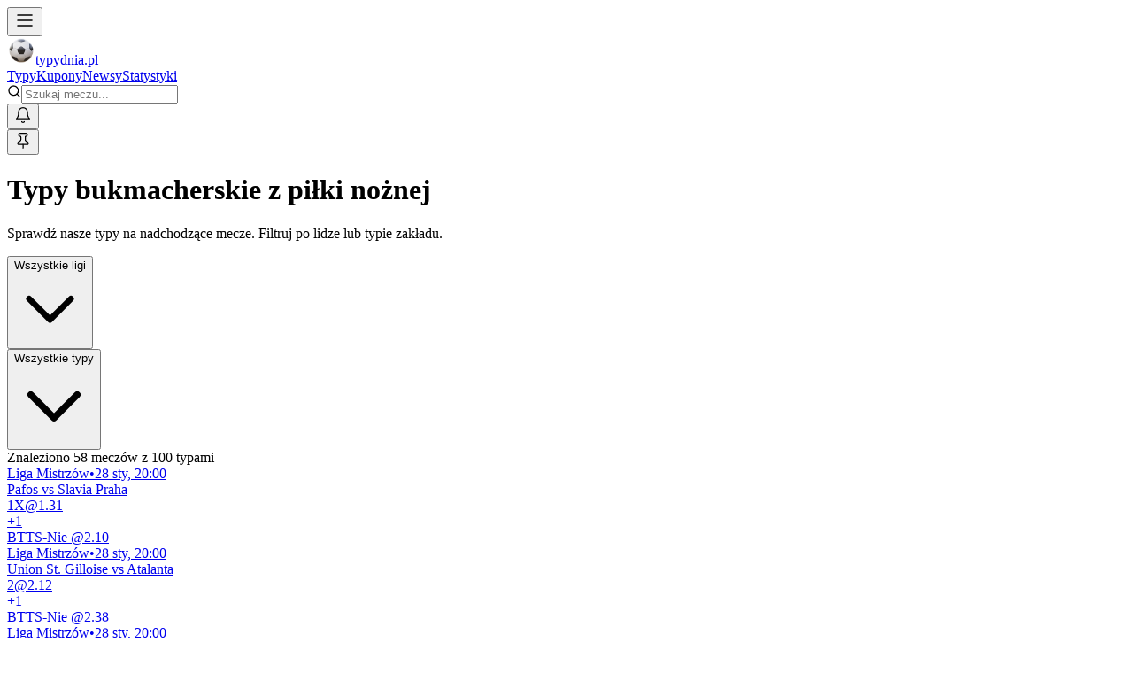

--- FILE ---
content_type: text/html; charset=utf-8
request_url: https://typydnia.pl/typy
body_size: 91178
content:
<!DOCTYPE html><html lang="pl" class="dark"><head><meta charSet="utf-8"/><meta name="viewport" content="width=device-width, initial-scale=1"/><link rel="preload" as="image" href="/favicon.png"/><meta name="google-site-verification" content="WcmiJv5VAofXGlVqA_OATDuPNaD5JaW0YiUBizqsXlk"/><title>Typy bukmacherskie z piłki nożnej | typydnia.pl</title><meta name="description" content="Sprawdź typy bukmacherskie na mecze piłkarskie. Filtruj po ligach (Premier League, La Liga, Ekstraklasa) i typach zakładów (1X2, Over/Under, BTTS)."/><link rel="canonical" href="https://typydnia.pl/typy"/><meta property="og:title" content="Typy bukmacherskie z piłki nożnej | typydnia.pl"/><meta property="og:description" content="Sprawdź typy bukmacherskie na mecze piłkarskie. Filtruj po ligach (Premier League, La Liga, Ekstraklasa) i typach zakładów (1X2, Over/Under, BTTS)."/><meta property="og:url" content="https://typydnia.pl/typy"/><link rel="dns-prefetch" href="https://www.googletagmanager.com"/><link rel="icon" type="image/png" href="/favicon.png"/><link rel="manifest" href="/manifest.json"/><link rel="apple-touch-icon" href="/icons/icon-192.png"/><link rel="modulepreload" href="/assets/entry.client-B5bU8jHc.js"/><link rel="modulepreload" href="/assets/chunk-WWGJGFF6-DRrf9Cu2.js"/><link rel="modulepreload" href="/assets/root-DhA6B1A6.js"/><link rel="modulepreload" href="/assets/toast-provider-zcTbkkEm.js"/><link rel="modulepreload" href="/assets/_layout-Cb-j3YaQ.js"/><link rel="modulepreload" href="/assets/logo-ZWKmeJ5q.js"/><link rel="modulepreload" href="/assets/typy._index-D_abMQEd.js"/><link rel="modulepreload" href="/assets/sidebar-BV-eJOT9.js"/><link rel="modulepreload" href="/assets/team-names-Bu_kV3_E.js"/><link rel="modulepreload" href="/assets/bookmaker-cta-BKkztACC.js"/><script type="application/ld+json">{"@context":"https://schema.org","@type":"BreadcrumbList","itemListElement":[{"@type":"ListItem","position":1,"name":"Typy dnia","item":"https://typydnia.pl"},{"@type":"ListItem","position":2,"name":"Typy bukmacherskie","item":"https://typydnia.pl/typy"}]}</script><script type="application/ld+json">{"@context":"https://schema.org","@type":"ItemList","name":"Typy bukmacherskie z piłki nożnej","description":"Lista typów bukmacherskich z analizami na nadchodzące mecze","itemListOrder":"https://schema.org/ItemListOrderDescending"}</script><link rel="stylesheet" href="/assets/root-mF5vkw_6.css"/><style type="text/css">@font-face {font-family:Inter;font-style:normal;font-weight:400;src:url(/cf-fonts/v/inter/5.0.16/greek/wght/normal.woff2);unicode-range:U+0370-03FF;font-display:swap;}@font-face {font-family:Inter;font-style:normal;font-weight:400;src:url(/cf-fonts/v/inter/5.0.16/latin/wght/normal.woff2);unicode-range:U+0000-00FF,U+0131,U+0152-0153,U+02BB-02BC,U+02C6,U+02DA,U+02DC,U+0304,U+0308,U+0329,U+2000-206F,U+2074,U+20AC,U+2122,U+2191,U+2193,U+2212,U+2215,U+FEFF,U+FFFD;font-display:swap;}@font-face {font-family:Inter;font-style:normal;font-weight:400;src:url(/cf-fonts/v/inter/5.0.16/vietnamese/wght/normal.woff2);unicode-range:U+0102-0103,U+0110-0111,U+0128-0129,U+0168-0169,U+01A0-01A1,U+01AF-01B0,U+0300-0301,U+0303-0304,U+0308-0309,U+0323,U+0329,U+1EA0-1EF9,U+20AB;font-display:swap;}@font-face {font-family:Inter;font-style:normal;font-weight:400;src:url(/cf-fonts/v/inter/5.0.16/cyrillic/wght/normal.woff2);unicode-range:U+0301,U+0400-045F,U+0490-0491,U+04B0-04B1,U+2116;font-display:swap;}@font-face {font-family:Inter;font-style:normal;font-weight:400;src:url(/cf-fonts/v/inter/5.0.16/cyrillic-ext/wght/normal.woff2);unicode-range:U+0460-052F,U+1C80-1C88,U+20B4,U+2DE0-2DFF,U+A640-A69F,U+FE2E-FE2F;font-display:swap;}@font-face {font-family:Inter;font-style:normal;font-weight:400;src:url(/cf-fonts/v/inter/5.0.16/greek-ext/wght/normal.woff2);unicode-range:U+1F00-1FFF;font-display:swap;}@font-face {font-family:Inter;font-style:normal;font-weight:400;src:url(/cf-fonts/v/inter/5.0.16/latin-ext/wght/normal.woff2);unicode-range:U+0100-02AF,U+0304,U+0308,U+0329,U+1E00-1E9F,U+1EF2-1EFF,U+2020,U+20A0-20AB,U+20AD-20CF,U+2113,U+2C60-2C7F,U+A720-A7FF;font-display:swap;}@font-face {font-family:Inter;font-style:normal;font-weight:500;src:url(/cf-fonts/v/inter/5.0.16/greek-ext/wght/normal.woff2);unicode-range:U+1F00-1FFF;font-display:swap;}@font-face {font-family:Inter;font-style:normal;font-weight:500;src:url(/cf-fonts/v/inter/5.0.16/cyrillic/wght/normal.woff2);unicode-range:U+0301,U+0400-045F,U+0490-0491,U+04B0-04B1,U+2116;font-display:swap;}@font-face {font-family:Inter;font-style:normal;font-weight:500;src:url(/cf-fonts/v/inter/5.0.16/vietnamese/wght/normal.woff2);unicode-range:U+0102-0103,U+0110-0111,U+0128-0129,U+0168-0169,U+01A0-01A1,U+01AF-01B0,U+0300-0301,U+0303-0304,U+0308-0309,U+0323,U+0329,U+1EA0-1EF9,U+20AB;font-display:swap;}@font-face {font-family:Inter;font-style:normal;font-weight:500;src:url(/cf-fonts/v/inter/5.0.16/latin/wght/normal.woff2);unicode-range:U+0000-00FF,U+0131,U+0152-0153,U+02BB-02BC,U+02C6,U+02DA,U+02DC,U+0304,U+0308,U+0329,U+2000-206F,U+2074,U+20AC,U+2122,U+2191,U+2193,U+2212,U+2215,U+FEFF,U+FFFD;font-display:swap;}@font-face {font-family:Inter;font-style:normal;font-weight:500;src:url(/cf-fonts/v/inter/5.0.16/greek/wght/normal.woff2);unicode-range:U+0370-03FF;font-display:swap;}@font-face {font-family:Inter;font-style:normal;font-weight:500;src:url(/cf-fonts/v/inter/5.0.16/latin-ext/wght/normal.woff2);unicode-range:U+0100-02AF,U+0304,U+0308,U+0329,U+1E00-1E9F,U+1EF2-1EFF,U+2020,U+20A0-20AB,U+20AD-20CF,U+2113,U+2C60-2C7F,U+A720-A7FF;font-display:swap;}@font-face {font-family:Inter;font-style:normal;font-weight:500;src:url(/cf-fonts/v/inter/5.0.16/cyrillic-ext/wght/normal.woff2);unicode-range:U+0460-052F,U+1C80-1C88,U+20B4,U+2DE0-2DFF,U+A640-A69F,U+FE2E-FE2F;font-display:swap;}@font-face {font-family:Inter;font-style:normal;font-weight:600;src:url(/cf-fonts/v/inter/5.0.16/greek/wght/normal.woff2);unicode-range:U+0370-03FF;font-display:swap;}@font-face {font-family:Inter;font-style:normal;font-weight:600;src:url(/cf-fonts/v/inter/5.0.16/cyrillic-ext/wght/normal.woff2);unicode-range:U+0460-052F,U+1C80-1C88,U+20B4,U+2DE0-2DFF,U+A640-A69F,U+FE2E-FE2F;font-display:swap;}@font-face {font-family:Inter;font-style:normal;font-weight:600;src:url(/cf-fonts/v/inter/5.0.16/latin/wght/normal.woff2);unicode-range:U+0000-00FF,U+0131,U+0152-0153,U+02BB-02BC,U+02C6,U+02DA,U+02DC,U+0304,U+0308,U+0329,U+2000-206F,U+2074,U+20AC,U+2122,U+2191,U+2193,U+2212,U+2215,U+FEFF,U+FFFD;font-display:swap;}@font-face {font-family:Inter;font-style:normal;font-weight:600;src:url(/cf-fonts/v/inter/5.0.16/latin-ext/wght/normal.woff2);unicode-range:U+0100-02AF,U+0304,U+0308,U+0329,U+1E00-1E9F,U+1EF2-1EFF,U+2020,U+20A0-20AB,U+20AD-20CF,U+2113,U+2C60-2C7F,U+A720-A7FF;font-display:swap;}@font-face {font-family:Inter;font-style:normal;font-weight:600;src:url(/cf-fonts/v/inter/5.0.16/vietnamese/wght/normal.woff2);unicode-range:U+0102-0103,U+0110-0111,U+0128-0129,U+0168-0169,U+01A0-01A1,U+01AF-01B0,U+0300-0301,U+0303-0304,U+0308-0309,U+0323,U+0329,U+1EA0-1EF9,U+20AB;font-display:swap;}@font-face {font-family:Inter;font-style:normal;font-weight:600;src:url(/cf-fonts/v/inter/5.0.16/cyrillic/wght/normal.woff2);unicode-range:U+0301,U+0400-045F,U+0490-0491,U+04B0-04B1,U+2116;font-display:swap;}@font-face {font-family:Inter;font-style:normal;font-weight:600;src:url(/cf-fonts/v/inter/5.0.16/greek-ext/wght/normal.woff2);unicode-range:U+1F00-1FFF;font-display:swap;}@font-face {font-family:Inter;font-style:normal;font-weight:700;src:url(/cf-fonts/v/inter/5.0.16/latin/wght/normal.woff2);unicode-range:U+0000-00FF,U+0131,U+0152-0153,U+02BB-02BC,U+02C6,U+02DA,U+02DC,U+0304,U+0308,U+0329,U+2000-206F,U+2074,U+20AC,U+2122,U+2191,U+2193,U+2212,U+2215,U+FEFF,U+FFFD;font-display:swap;}@font-face {font-family:Inter;font-style:normal;font-weight:700;src:url(/cf-fonts/v/inter/5.0.16/cyrillic-ext/wght/normal.woff2);unicode-range:U+0460-052F,U+1C80-1C88,U+20B4,U+2DE0-2DFF,U+A640-A69F,U+FE2E-FE2F;font-display:swap;}@font-face {font-family:Inter;font-style:normal;font-weight:700;src:url(/cf-fonts/v/inter/5.0.16/greek/wght/normal.woff2);unicode-range:U+0370-03FF;font-display:swap;}@font-face {font-family:Inter;font-style:normal;font-weight:700;src:url(/cf-fonts/v/inter/5.0.16/latin-ext/wght/normal.woff2);unicode-range:U+0100-02AF,U+0304,U+0308,U+0329,U+1E00-1E9F,U+1EF2-1EFF,U+2020,U+20A0-20AB,U+20AD-20CF,U+2113,U+2C60-2C7F,U+A720-A7FF;font-display:swap;}@font-face {font-family:Inter;font-style:normal;font-weight:700;src:url(/cf-fonts/v/inter/5.0.16/greek-ext/wght/normal.woff2);unicode-range:U+1F00-1FFF;font-display:swap;}@font-face {font-family:Inter;font-style:normal;font-weight:700;src:url(/cf-fonts/v/inter/5.0.16/vietnamese/wght/normal.woff2);unicode-range:U+0102-0103,U+0110-0111,U+0128-0129,U+0168-0169,U+01A0-01A1,U+01AF-01B0,U+0300-0301,U+0303-0304,U+0308-0309,U+0323,U+0329,U+1EA0-1EF9,U+20AB;font-display:swap;}@font-face {font-family:Inter;font-style:normal;font-weight:700;src:url(/cf-fonts/v/inter/5.0.16/cyrillic/wght/normal.woff2);unicode-range:U+0301,U+0400-045F,U+0490-0491,U+04B0-04B1,U+2116;font-display:swap;}</style></head><body class="bg-slate-900 text-slate-400 font-sans antialiased text-sm selection:bg-cyan-500/30 selection:text-cyan-100"><div class="min-h-screen flex flex-col pb-24 lg:pb-0"><header id="main-header" class="fixed top-0 z-50 w-full border-b border-slate-800 bg-slate-900/90 backdrop-blur-md header-transition"><div class="max-w-7xl mx-auto px-4 h-14 flex items-center justify-between"><div class="flex items-center gap-3"><div class="relative lg:hidden"><button aria-label="Otwórz menu" class="p-1 text-slate-400 hover:text-white transition"><svg xmlns="http://www.w3.org/2000/svg" width="24" height="24" viewBox="0 0 24 24" fill="none" stroke="currentColor" stroke-width="1.5" stroke-linecap="round" stroke-linejoin="round" aria-hidden="true"><line x1="4" x2="20" y1="12" y2="12"></line><line x1="4" x2="20" y1="6" y2="6"></line><line x1="4" x2="20" y1="18" y2="18"></line></svg></button></div><a class="inline-flex" href="/" data-discover="true"><span class="font-bold tracking-tight text-lg text-white hover:text-cyan-400 transition-colors flex items-center gap-1.5 "><img src="/favicon.png" alt="" class="w-7 h-7" width="32" height="32"/><span><span class="font-extrabold">typy</span><span class="font-medium text-slate-300">dnia</span><span class="text-cyan-500">.pl</span></span></span></a><nav aria-label="Nawigacja główna" class="hidden lg:flex items-center gap-1 ml-6"><a class="px-3 py-1.5 rounded-md transition font-medium text-sm text-white bg-slate-800 border border-slate-700" href="/typy" data-discover="true">Typy</a><a class="px-3 py-1.5 rounded-md transition font-medium text-sm text-slate-300 hover:text-white hover:bg-slate-800" href="/kupony" data-discover="true">Kupony</a><a class="px-3 py-1.5 rounded-md transition font-medium text-sm text-slate-300 hover:text-white hover:bg-slate-800" href="/newsy" data-discover="true">Newsy</a><a class="px-3 py-1.5 rounded-md transition font-medium text-sm text-slate-300 hover:text-white hover:bg-slate-800" href="/statystyki" data-discover="true">Statystyki</a></nav></div><div class="flex items-center gap-2"><div class="hidden lg:flex relative w-64 mr-2"><div class="flex items-center bg-slate-800 rounded-md px-3 py-1.5 border border-slate-700/50 focus-within:border-cyan-500/50 transition w-full"><svg xmlns="http://www.w3.org/2000/svg" width="16" height="16" viewBox="0 0 24 24" fill="none" stroke="currentColor" stroke-width="2" stroke-linecap="round" stroke-linejoin="round" class="text-slate-500"><circle cx="11" cy="11" r="8"></circle><path d="m21 21-4.3-4.3"></path></svg><input type="text" placeholder="Szukaj meczu..." class="bg-transparent border-none outline-none text-sm ml-2 text-white placeholder-slate-500 w-full" value=""/></div></div><div class="relative"><button aria-label="Włącz powiadomienia" class="relative p-2 rounded-md transition text-slate-400 hover:text-white hover:bg-slate-800 " title="Włącz powiadomienia"><svg xmlns="http://www.w3.org/2000/svg" width="20" height="20" viewBox="0 0 24 24" fill="none" stroke="currentColor" stroke-width="1.5" stroke-linecap="round" stroke-linejoin="round" aria-hidden="true"><path d="M6 8a6 6 0 0 1 12 0c0 7 3 9 3 9H3s3-2 3-9"></path><path d="M10.3 21a1.94 1.94 0 0 0 3.4 0"></path></svg></button></div><div class="relative"><button aria-label="Przypięte mecze" class="relative p-2 rounded-md transition text-slate-400 hover:text-white hover:bg-slate-800"><svg xmlns="http://www.w3.org/2000/svg" width="20" height="20" viewBox="0 0 24 24" fill="none" stroke="currentColor" stroke-width="1.5" stroke-linecap="round" stroke-linejoin="round" aria-hidden="true"><path d="M12 17v5"></path><path d="M9 10.76a2 2 0 0 1-1.11 1.79l-1.78.9A2 2 0 0 0 5 15.24V16a1 1 0 0 0 1 1h12a1 1 0 0 0 1-1v-.76a2 2 0 0 0-1.11-1.79l-1.78-.9A2 2 0 0 1 15 10.76V7a1 1 0 0 1 1-1 2 2 0 0 0 0-4H8a2 2 0 0 0 0 4 1 1 0 0 1 1 1z"></path></svg></button></div></div></div></header><main class="flex-1 mt-14"><div class="max-w-7xl mx-auto px-4 py-8 grid grid-cols-1 lg:grid-cols-[1fr_340px] gap-6 items-start"><div><h1 class="text-xl sm:text-2xl font-bold text-white mb-2">Typy bukmacherskie z piłki nożnej</h1><p class="text-slate-400 mb-6">Sprawdź nasze typy na nadchodzące mecze. Filtruj po lidze lub typie zakładu.</p><div class="flex flex-wrap gap-3 mb-6"><div class="relative "><button type="button" class="
          w-full flex items-center justify-between gap-2
          bg-slate-800 text-sm rounded-lg px-4 py-2.5
          border transition-all duration-200 cursor-pointer
          min-w-[160px] text-left
          border-slate-700 hover:border-slate-600
        "><span class="text-white">Wszystkie ligi</span><svg class="w-4 h-4 text-slate-400 transition-transform duration-200 " fill="none" stroke="currentColor" viewBox="0 0 24 24"><path stroke-linecap="round" stroke-linejoin="round" stroke-width="2" d="M19 9l-7 7-7-7"></path></svg></button></div><div class="relative "><button type="button" class="
          w-full flex items-center justify-between gap-2
          bg-slate-800 text-sm rounded-lg px-4 py-2.5
          border transition-all duration-200 cursor-pointer
          min-w-[160px] text-left
          border-slate-700 hover:border-slate-600
        "><span class="text-white">Wszystkie typy</span><svg class="w-4 h-4 text-slate-400 transition-transform duration-200 " fill="none" stroke="currentColor" viewBox="0 0 24 24"><path stroke-linecap="round" stroke-linejoin="round" stroke-width="2" d="M19 9l-7 7-7-7"></path></svg></button></div></div><div class="text-sm text-slate-500 mb-4">Znaleziono <!-- -->58<!-- --> meczów z <!-- -->100<!-- --> typami</div><div class="space-y-3"><div><a class="block bg-slate-800 rounded-lg p-4 hover:bg-slate-700/80 transition border border-transparent hover:border-slate-600" href="/typy/pafos-vs-slavia-praha-2026-01-28" data-discover="true"><div class="flex items-center gap-2 text-xs text-slate-500 mb-2"><span class="text-slate-400">Liga Mistrzów</span><span>•</span><span>28 sty, 20:00</span></div><div class="flex items-center justify-between gap-4"><div class="flex-1"><div class="text-white font-medium">Pafos<!-- --> <span class="text-slate-500">vs</span> <!-- -->Slavia Praha</div></div><div class="flex items-center gap-2"><div class="bg-cyan-500/20 text-cyan-400 px-3 py-1.5 rounded-lg text-sm font-medium flex items-center gap-2"><span>1X</span><span class="font-mono text-cyan-300">@<!-- -->1.31</span></div><div class="bg-slate-700/50 text-slate-300 px-2 py-1.5 rounded-lg text-xs">+<!-- -->1</div></div></div><div class="flex gap-2 mt-2"><span class="text-xs text-slate-500 bg-slate-700/30 px-2 py-1 rounded">BTTS-Nie<!-- --> @<!-- -->2.10</span></div></a></div><div><a class="block bg-slate-800 rounded-lg p-4 hover:bg-slate-700/80 transition border border-transparent hover:border-slate-600" href="/typy/union-st-gilloise-vs-atalanta-2026-01-28" data-discover="true"><div class="flex items-center gap-2 text-xs text-slate-500 mb-2"><span class="text-slate-400">Liga Mistrzów</span><span>•</span><span>28 sty, 20:00</span></div><div class="flex items-center justify-between gap-4"><div class="flex-1"><div class="text-white font-medium">Union St. Gilloise<!-- --> <span class="text-slate-500">vs</span> <!-- -->Atalanta</div></div><div class="flex items-center gap-2"><div class="bg-cyan-500/20 text-cyan-400 px-3 py-1.5 rounded-lg text-sm font-medium flex items-center gap-2"><span>2</span><span class="font-mono text-cyan-300">@<!-- -->2.12</span></div><div class="bg-slate-700/50 text-slate-300 px-2 py-1.5 rounded-lg text-xs">+<!-- -->1</div></div></div><div class="flex gap-2 mt-2"><span class="text-xs text-slate-500 bg-slate-700/30 px-2 py-1 rounded">BTTS-Nie<!-- --> @<!-- -->2.38</span></div></a></div><div><a class="block bg-slate-800 rounded-lg p-4 hover:bg-slate-700/80 transition border border-transparent hover:border-slate-600" href="/typy/club-brugge-kv-vs-marseille-2026-01-28" data-discover="true"><div class="flex items-center gap-2 text-xs text-slate-500 mb-2"><span class="text-slate-400">Liga Mistrzów</span><span>•</span><span>28 sty, 20:00</span></div><div class="flex items-center justify-between gap-4"><div class="flex-1"><div class="text-white font-medium">Club Brugge KV<!-- --> <span class="text-slate-500">vs</span> <!-- -->Olympique Marsylia</div></div><div class="flex items-center gap-2"><div class="bg-cyan-500/20 text-cyan-400 px-3 py-1.5 rounded-lg text-sm font-medium flex items-center gap-2"><span>X2</span><span class="font-mono text-cyan-300">@<!-- -->1.37</span></div><div class="bg-slate-700/50 text-slate-300 px-2 py-1.5 rounded-lg text-xs">+<!-- -->1</div></div></div><div class="flex gap-2 mt-2"><span class="text-xs text-slate-500 bg-slate-700/30 px-2 py-1 rounded">BTTS-Tak<!-- --> @<!-- -->1.45</span></div></a></div><div><a class="block bg-slate-800 rounded-lg p-4 hover:bg-slate-700/80 transition border border-transparent hover:border-slate-600" href="/typy/athletic-club-vs-sporting-cp-2026-01-28" data-discover="true"><div class="flex items-center gap-2 text-xs text-slate-500 mb-2"><span class="text-slate-400">Liga Mistrzów</span><span>•</span><span>28 sty, 20:00</span></div><div class="flex items-center justify-between gap-4"><div class="flex-1"><div class="text-white font-medium">Athletic Club<!-- --> <span class="text-slate-500">vs</span> <!-- -->Sporting Lizbona</div></div><div class="flex items-center gap-2"><div class="bg-cyan-500/20 text-cyan-400 px-3 py-1.5 rounded-lg text-sm font-medium flex items-center gap-2"><span>X2</span><span class="font-mono text-cyan-300">@<!-- -->1.66</span></div></div></div></a></div><div><a class="block bg-slate-800 rounded-lg p-4 hover:bg-slate-700/80 transition border border-transparent hover:border-slate-600" href="/typy/atletico-madrid-vs-bodoglimt-2026-01-28" data-discover="true"><div class="flex items-center gap-2 text-xs text-slate-500 mb-2"><span class="text-slate-400">Liga Mistrzów</span><span>•</span><span>28 sty, 20:00</span></div><div class="flex items-center justify-between gap-4"><div class="flex-1"><div class="text-white font-medium">Atletico Madryt<!-- --> <span class="text-slate-500">vs</span> <!-- -->Bodo/Glimt</div></div><div class="flex items-center gap-2"><div class="bg-cyan-500/20 text-cyan-400 px-3 py-1.5 rounded-lg text-sm font-medium flex items-center gap-2"><span>1X</span><span class="font-mono text-cyan-300">@<!-- -->1.05</span></div><div class="bg-slate-700/50 text-slate-300 px-2 py-1.5 rounded-lg text-xs">+<!-- -->1</div></div></div><div class="flex gap-2 mt-2"><span class="text-xs text-slate-500 bg-slate-700/30 px-2 py-1 rounded">BTTS-Tak<!-- --> @<!-- -->1.55</span></div></a></div><div><a class="block bg-slate-800 rounded-lg p-4 hover:bg-slate-700/80 transition border border-transparent hover:border-slate-600" href="/typy/barcelona-vs-fc-copenhagen-2026-01-28" data-discover="true"><div class="flex items-center gap-2 text-xs text-slate-500 mb-2"><span class="text-slate-400">Liga Mistrzów</span><span>•</span><span>28 sty, 20:00</span></div><div class="flex items-center justify-between gap-4"><div class="flex-1"><div class="text-white font-medium">Barcelona<!-- --> <span class="text-slate-500">vs</span> <!-- -->FC Copenhagen</div></div><div class="flex items-center gap-2"><div class="bg-cyan-500/20 text-cyan-400 px-3 py-1.5 rounded-lg text-sm font-medium flex items-center gap-2"><span>1X</span><span class="font-mono text-cyan-300">@<!-- -->1.50</span></div><div class="bg-slate-700/50 text-slate-300 px-2 py-1.5 rounded-lg text-xs">+<!-- -->1</div></div></div><div class="flex gap-2 mt-2"><span class="text-xs text-slate-500 bg-slate-700/30 px-2 py-1 rounded">BTTS-Tak<!-- --> @<!-- -->1.75</span></div></a><div class="mt-3"><a class="block rounded-xl overflow-hidden border border-green-500/30 bg-green-500/10 hover:scale-[1.02] transition-all duration-300 group" href="/r/sts" data-discover="true"><div class="p-4 flex items-center gap-4"><div class="w-12 h-12 rounded-xl bg-gradient-to-br from-green-600 to-green-800 flex items-center justify-center text-2xl flex-shrink-0 shadow-lg">💰</div><div class="flex-1 min-w-0"><div class="flex items-center gap-2 mb-1"><span class="text-sm font-bold text-green-400">STS</span><span class="text-xs text-slate-500">REKLAMA</span></div><p class="text-white font-semibold text-sm truncate">Największy bonus w STS</p><p class="text-slate-400 text-xs truncate">Łącznie 760 PLN na start z kodem BETONLINE</p></div><div class="px-3 py-2 rounded-lg bg-gradient-to-r from-green-600 to-green-800 hover:from-green-500 hover:to-green-700 text-white text-xs font-bold whitespace-nowrap transition-all">Odbierz</div></div><div class="h-1 bg-gradient-to-r from-green-600 to-green-800 opacity-50 group-hover:opacity-100 transition-opacity"></div></a></div></div><div><a class="block bg-slate-800 rounded-lg p-4 hover:bg-slate-700/80 transition border border-transparent hover:border-slate-600" href="/typy/napoli-vs-chelsea-2026-01-28" data-discover="true"><div class="flex items-center gap-2 text-xs text-slate-500 mb-2"><span class="text-slate-400">Liga Mistrzów</span><span>•</span><span>28 sty, 20:00</span></div><div class="flex items-center justify-between gap-4"><div class="flex-1"><div class="text-white font-medium">Napoli<!-- --> <span class="text-slate-500">vs</span> <!-- -->Chelsea Londyn</div></div><div class="flex items-center gap-2"><div class="bg-cyan-500/20 text-cyan-400 px-3 py-1.5 rounded-lg text-sm font-medium flex items-center gap-2"><span>X2</span><span class="font-mono text-cyan-300">@<!-- -->1.36</span></div><div class="bg-slate-700/50 text-slate-300 px-2 py-1.5 rounded-lg text-xs">+<!-- -->1</div></div></div><div class="flex gap-2 mt-2"><span class="text-xs text-slate-500 bg-slate-700/30 px-2 py-1 rounded">BTTS-Nie<!-- --> @<!-- -->2.15</span></div></a></div><div><a class="block bg-slate-800 rounded-lg p-4 hover:bg-slate-700/80 transition border border-transparent hover:border-slate-600" href="/typy/benfica-vs-real-madrid-2026-01-28" data-discover="true"><div class="flex items-center gap-2 text-xs text-slate-500 mb-2"><span class="text-slate-400">Liga Mistrzów</span><span>•</span><span>28 sty, 20:00</span></div><div class="flex items-center justify-between gap-4"><div class="flex-1"><div class="text-white font-medium">Benfica Lizbona<!-- --> <span class="text-slate-500">vs</span> <!-- -->Real Madryt</div></div><div class="flex items-center gap-2"><div class="bg-cyan-500/20 text-cyan-400 px-3 py-1.5 rounded-lg text-sm font-medium flex items-center gap-2"><span>2</span><span class="font-mono text-cyan-300">@<!-- -->1.67</span></div><div class="bg-slate-700/50 text-slate-300 px-2 py-1.5 rounded-lg text-xs">+<!-- -->1</div></div></div><div class="flex gap-2 mt-2"><span class="text-xs text-slate-500 bg-slate-700/30 px-2 py-1 rounded">BTTS-Nie<!-- --> @<!-- -->2.50</span></div></a></div><div><a class="block bg-slate-800 rounded-lg p-4 hover:bg-slate-700/80 transition border border-transparent hover:border-slate-600" href="/typy/psv-eindhoven-vs-bayern-munchen-2026-01-28" data-discover="true"><div class="flex items-center gap-2 text-xs text-slate-500 mb-2"><span class="text-slate-400">Liga Mistrzów</span><span>•</span><span>28 sty, 20:00</span></div><div class="flex items-center justify-between gap-4"><div class="flex-1"><div class="text-white font-medium">PSV Eindhoven<!-- --> <span class="text-slate-500">vs</span> <!-- -->Bayern Monachium</div></div><div class="flex items-center gap-2"><div class="bg-cyan-500/20 text-cyan-400 px-3 py-1.5 rounded-lg text-sm font-medium flex items-center gap-2"><span>X2</span><span class="font-mono text-cyan-300">@<!-- -->1.18</span></div><div class="bg-slate-700/50 text-slate-300 px-2 py-1.5 rounded-lg text-xs">+<!-- -->1</div></div></div><div class="flex gap-2 mt-2"><span class="text-xs text-slate-500 bg-slate-700/30 px-2 py-1 rounded">BTTS-Tak<!-- --> @<!-- -->1.38</span></div></a></div><div><a class="block bg-slate-800 rounded-lg p-4 hover:bg-slate-700/80 transition border border-transparent hover:border-slate-600" href="/typy/ajax-vs-olympiakos-piraeus-2026-01-28" data-discover="true"><div class="flex items-center gap-2 text-xs text-slate-500 mb-2"><span class="text-slate-400">Liga Mistrzów</span><span>•</span><span>28 sty, 20:00</span></div><div class="flex items-center justify-between gap-4"><div class="flex-1"><div class="text-white font-medium">Ajax Amsterdam<!-- --> <span class="text-slate-500">vs</span> <!-- -->Olympiakos Piraeus</div></div><div class="flex items-center gap-2"><div class="bg-cyan-500/20 text-cyan-400 px-3 py-1.5 rounded-lg text-sm font-medium flex items-center gap-2"><span>1X</span><span class="font-mono text-cyan-300">@<!-- -->1.57</span></div><div class="bg-slate-700/50 text-slate-300 px-2 py-1.5 rounded-lg text-xs">+<!-- -->1</div></div></div><div class="flex gap-2 mt-2"><span class="text-xs text-slate-500 bg-slate-700/30 px-2 py-1 rounded">BTTS-Nie<!-- --> @<!-- -->2.50</span></div></a></div><div><a class="block bg-slate-800 rounded-lg p-4 hover:bg-slate-700/80 transition border border-transparent hover:border-slate-600" href="/typy/eintracht-frankfurt-vs-tottenham-2026-01-28" data-discover="true"><div class="flex items-center gap-2 text-xs text-slate-500 mb-2"><span class="text-slate-400">Liga Mistrzów</span><span>•</span><span>28 sty, 20:00</span></div><div class="flex items-center justify-between gap-4"><div class="flex-1"><div class="text-white font-medium">Eintracht Frankfurt<!-- --> <span class="text-slate-500">vs</span> <!-- -->Tottenham Londyn</div></div><div class="flex items-center gap-2"><div class="bg-cyan-500/20 text-cyan-400 px-3 py-1.5 rounded-lg text-sm font-medium flex items-center gap-2"><span>2</span><span class="font-mono text-cyan-300">@<!-- -->1.83</span></div><div class="bg-slate-700/50 text-slate-300 px-2 py-1.5 rounded-lg text-xs">+<!-- -->1</div></div></div><div class="flex gap-2 mt-2"><span class="text-xs text-slate-500 bg-slate-700/30 px-2 py-1 rounded">BTTS-Tak<!-- --> @<!-- -->1.57</span></div></a></div><div><a class="block bg-slate-800 rounded-lg p-4 hover:bg-slate-700/80 transition border border-transparent hover:border-slate-600" href="/typy/bayer-leverkusen-vs-villarreal-2026-01-28" data-discover="true"><div class="flex items-center gap-2 text-xs text-slate-500 mb-2"><span class="text-slate-400">Liga Mistrzów</span><span>•</span><span>28 sty, 20:00</span></div><div class="flex items-center justify-between gap-4"><div class="flex-1"><div class="text-white font-medium">Bayer Leverkusen<!-- --> <span class="text-slate-500">vs</span> <!-- -->Villarreal</div></div><div class="flex items-center gap-2"><div class="bg-cyan-500/20 text-cyan-400 px-3 py-1.5 rounded-lg text-sm font-medium flex items-center gap-2"><span>1X</span><span class="font-mono text-cyan-300">@<!-- -->1.13</span></div></div></div></a><div class="mt-3"><a class="block rounded-xl overflow-hidden border border-red-500/30 bg-red-500/10 hover:scale-[1.02] transition-all duration-300 group" href="/r/superbet" data-discover="true"><div class="p-4 flex items-center gap-4"><div class="w-12 h-12 rounded-xl bg-gradient-to-br from-red-600 to-red-800 flex items-center justify-center text-2xl flex-shrink-0 shadow-lg">⚡</div><div class="flex-1 min-w-0"><div class="flex items-center gap-2 mb-1"><span class="text-sm font-bold text-red-400">Superbet</span><span class="text-xs text-slate-500">REKLAMA</span></div><p class="text-white font-semibold text-sm truncate">Superbet - 255 PLN bonusu!</p><p class="text-slate-400 text-xs truncate">Freebet 200 PLN + 35 PLN + 20 PLN w aplikacji</p></div><div class="px-3 py-2 rounded-lg bg-gradient-to-r from-red-600 to-red-800 hover:from-red-500 hover:to-red-700 text-white text-xs font-bold whitespace-nowrap transition-all">Odbierz</div></div><div class="h-1 bg-gradient-to-r from-red-600 to-red-800 opacity-50 group-hover:opacity-100 transition-opacity"></div></a></div></div><div><a class="block bg-slate-800 rounded-lg p-4 hover:bg-slate-700/80 transition border border-transparent hover:border-slate-600" href="/typy/borussia-dortmund-vs-inter-2026-01-28" data-discover="true"><div class="flex items-center gap-2 text-xs text-slate-500 mb-2"><span class="text-slate-400">Liga Mistrzów</span><span>•</span><span>28 sty, 20:00</span></div><div class="flex items-center justify-between gap-4"><div class="flex-1"><div class="text-white font-medium">Borussia Dortmund<!-- --> <span class="text-slate-500">vs</span> <!-- -->Inter Mediolan</div></div><div class="flex items-center gap-2"><div class="bg-cyan-500/20 text-cyan-400 px-3 py-1.5 rounded-lg text-sm font-medium flex items-center gap-2"><span>X2</span><span class="font-mono text-cyan-300">@<!-- -->1.38</span></div><div class="bg-slate-700/50 text-slate-300 px-2 py-1.5 rounded-lg text-xs">+<!-- -->1</div></div></div><div class="flex gap-2 mt-2"><span class="text-xs text-slate-500 bg-slate-700/30 px-2 py-1 rounded">BTTS-Tak<!-- --> @<!-- -->1.53</span></div></a></div><div><a class="block bg-slate-800 rounded-lg p-4 hover:bg-slate-700/80 transition border border-transparent hover:border-slate-600" href="/typy/monaco-vs-juventus-2026-01-28" data-discover="true"><div class="flex items-center gap-2 text-xs text-slate-500 mb-2"><span class="text-slate-400">Liga Mistrzów</span><span>•</span><span>28 sty, 20:00</span></div><div class="flex items-center justify-between gap-4"><div class="flex-1"><div class="text-white font-medium">Monaco<!-- --> <span class="text-slate-500">vs</span> <!-- -->Juventus Turyn</div></div><div class="flex items-center gap-2"><div class="bg-cyan-500/20 text-cyan-400 px-3 py-1.5 rounded-lg text-sm font-medium flex items-center gap-2"><span>X2</span><span class="font-mono text-cyan-300">@<!-- -->1.29</span></div><div class="bg-slate-700/50 text-slate-300 px-2 py-1.5 rounded-lg text-xs">+<!-- -->1</div></div></div><div class="flex gap-2 mt-2"><span class="text-xs text-slate-500 bg-slate-700/30 px-2 py-1 rounded">BTTS-Tak<!-- --> @<!-- -->1.60</span></div></a></div><div><a class="block bg-slate-800 rounded-lg p-4 hover:bg-slate-700/80 transition border border-transparent hover:border-slate-600" href="/typy/paris-saint-germain-vs-newcastle-2026-01-28" data-discover="true"><div class="flex items-center gap-2 text-xs text-slate-500 mb-2"><span class="text-slate-400">Liga Mistrzów</span><span>•</span><span>28 sty, 20:00</span></div><div class="flex items-center justify-between gap-4"><div class="flex-1"><div class="text-white font-medium">Paris Saint-Germain<!-- --> <span class="text-slate-500">vs</span> <!-- -->Newcastle</div></div><div class="flex items-center gap-2"><div class="bg-cyan-500/20 text-cyan-400 px-3 py-1.5 rounded-lg text-sm font-medium flex items-center gap-2"><span>X2</span><span class="font-mono text-cyan-300">@<!-- -->2.38</span></div><div class="bg-slate-700/50 text-slate-300 px-2 py-1.5 rounded-lg text-xs">+<!-- -->1</div></div></div><div class="flex gap-2 mt-2"><span class="text-xs text-slate-500 bg-slate-700/30 px-2 py-1 rounded">BTTS-Tak<!-- --> @<!-- -->1.57</span></div></a></div><div><a class="block bg-slate-800 rounded-lg p-4 hover:bg-slate-700/80 transition border border-transparent hover:border-slate-600" href="/typy/manchester-city-vs-galatasaray-2026-01-28" data-discover="true"><div class="flex items-center gap-2 text-xs text-slate-500 mb-2"><span class="text-slate-400">Liga Mistrzów</span><span>•</span><span>28 sty, 20:00</span></div><div class="flex items-center justify-between gap-4"><div class="flex-1"><div class="text-white font-medium">Manchester City<!-- --> <span class="text-slate-500">vs</span> <!-- -->Galatasaray Stambuł</div></div><div class="flex items-center gap-2"><div class="bg-cyan-500/20 text-cyan-400 px-3 py-1.5 rounded-lg text-sm font-medium flex items-center gap-2"><span>1X</span><span class="font-mono text-cyan-300">@<!-- -->1.02</span></div><div class="bg-slate-700/50 text-slate-300 px-2 py-1.5 rounded-lg text-xs">+<!-- -->1</div></div></div><div class="flex gap-2 mt-2"><span class="text-xs text-slate-500 bg-slate-700/30 px-2 py-1 rounded">BTTS-Tak<!-- --> @<!-- -->1.73</span></div></a></div><div><a class="block bg-slate-800 rounded-lg p-4 hover:bg-slate-700/80 transition border border-transparent hover:border-slate-600" href="/typy/arsenal-vs-kairat-almaty-2026-01-28" data-discover="true"><div class="flex items-center gap-2 text-xs text-slate-500 mb-2"><span class="text-slate-400">Liga Mistrzów</span><span>•</span><span>28 sty, 20:00</span></div><div class="flex items-center justify-between gap-4"><div class="flex-1"><div class="text-white font-medium">Arsenal Londyn<!-- --> <span class="text-slate-500">vs</span> <!-- -->Kairat Almaty</div></div><div class="flex items-center gap-2"><div class="bg-cyan-500/20 text-cyan-400 px-3 py-1.5 rounded-lg text-sm font-medium flex items-center gap-2"><span>1</span><span class="font-mono text-cyan-300">@<!-- -->1.04</span></div><div class="bg-slate-700/50 text-slate-300 px-2 py-1.5 rounded-lg text-xs">+<!-- -->1</div></div></div><div class="flex gap-2 mt-2"><span class="text-xs text-slate-500 bg-slate-700/30 px-2 py-1 rounded">BTTS-Nie<!-- --> @<!-- -->1.42</span></div></a></div><div><a class="block bg-slate-800 rounded-lg p-4 hover:bg-slate-700/80 transition border border-transparent hover:border-slate-600" href="/typy/liverpool-vs-qarabag-2026-01-28" data-discover="true"><div class="flex items-center gap-2 text-xs text-slate-500 mb-2"><span class="text-slate-400">Liga Mistrzów</span><span>•</span><span>28 sty, 20:00</span></div><div class="flex items-center justify-between gap-4"><div class="flex-1"><div class="text-white font-medium">Liverpool<!-- --> <span class="text-slate-500">vs</span> <!-- -->Qarabag</div></div><div class="flex items-center gap-2"><div class="bg-cyan-500/20 text-cyan-400 px-3 py-1.5 rounded-lg text-sm font-medium flex items-center gap-2"><span>1X</span><span class="font-mono text-cyan-300">@<!-- -->1.50</span></div><div class="bg-slate-700/50 text-slate-300 px-2 py-1.5 rounded-lg text-xs">+<!-- -->1</div></div></div><div class="flex gap-2 mt-2"><span class="text-xs text-slate-500 bg-slate-700/30 px-2 py-1 rounded">BTTS-Tak<!-- --> @<!-- -->2.20</span></div></a><div class="mt-3"><a class="block rounded-xl overflow-hidden border border-red-500/30 bg-red-500/10 hover:scale-[1.02] transition-all duration-300 group" href="/r/superbet" data-discover="true"><div class="p-4 flex items-center gap-4"><div class="w-12 h-12 rounded-xl bg-gradient-to-br from-red-600 to-red-800 flex items-center justify-center text-2xl flex-shrink-0 shadow-lg">🔥</div><div class="flex-1 min-w-0"><div class="flex items-center gap-2 mb-1"><span class="text-sm font-bold text-red-400">Superbet</span><span class="text-xs text-slate-500">REKLAMA</span></div><p class="text-white font-semibold text-sm truncate">Obstawiaj z Superbet!</p><p class="text-slate-400 text-xs truncate">255 PLN w freebetach czeka na Ciebie</p></div><div class="px-3 py-2 rounded-lg bg-gradient-to-r from-red-600 to-red-800 hover:from-red-500 hover:to-red-700 text-white text-xs font-bold whitespace-nowrap transition-all">Odbierz</div></div><div class="h-1 bg-gradient-to-r from-red-600 to-red-800 opacity-50 group-hover:opacity-100 transition-opacity"></div></a></div></div><div><a class="block bg-slate-800 rounded-lg p-4 hover:bg-slate-700/80 transition border border-transparent hover:border-slate-600" href="/typy/fiorentina-vs-como-2026-01-27" data-discover="true"><div class="flex items-center gap-2 text-xs text-slate-500 mb-2"><span class="text-slate-400">Coppa Italia</span><span>•</span><span>27 sty, 20:00</span></div><div class="flex items-center justify-between gap-4"><div class="flex-1"><div class="text-white font-medium">Fiorentina<!-- --> <span class="text-slate-500">vs</span> <!-- -->Como</div></div><div class="flex items-center gap-2"><div class="bg-cyan-500/20 text-cyan-400 px-3 py-1.5 rounded-lg text-sm font-medium flex items-center gap-2"><span>2</span><span class="font-mono text-cyan-300">@<!-- -->2.04</span></div><div class="bg-slate-700/50 text-slate-300 px-2 py-1.5 rounded-lg text-xs">+<!-- -->1</div></div></div><div class="flex gap-2 mt-2"><span class="text-xs text-slate-500 bg-slate-700/30 px-2 py-1 rounded">BTTS-Tak<!-- --> @<!-- -->1.80</span></div></a></div><div><a class="block bg-slate-800 rounded-lg p-4 hover:bg-slate-700/80 transition border border-transparent hover:border-slate-600" href="/typy/fc-porto-vs-gil-vicente-2026-01-26" data-discover="true"><div class="flex items-center gap-2 text-xs text-slate-500 mb-2"><span class="text-slate-400">Primeira Liga</span><span>•</span><span>26 sty, 20:15</span></div><div class="flex items-center justify-between gap-4"><div class="flex-1"><div class="text-white font-medium">FC Porto<!-- --> <span class="text-slate-500">vs</span> <!-- -->GIL Vicente</div></div><div class="flex items-center gap-2"><div class="bg-cyan-500/20 text-cyan-400 px-3 py-1.5 rounded-lg text-sm font-medium flex items-center gap-2"><span>1X</span><span class="font-mono text-cyan-300">@<!-- -->1.06</span></div><div class="bg-slate-700/50 text-slate-300 px-2 py-1.5 rounded-lg text-xs">+<!-- -->2</div></div></div><div class="flex gap-2 mt-2"><span class="text-xs text-slate-500 bg-slate-700/30 px-2 py-1 rounded">BTTS-Tak<!-- --> @<!-- -->2.38</span><span class="text-xs text-slate-500 bg-slate-700/30 px-2 py-1 rounded">Under 2.5<!-- --> @<!-- -->1.70</span></div></a></div><div><a class="block bg-slate-800 rounded-lg p-4 hover:bg-slate-700/80 transition border border-transparent hover:border-slate-600" href="/typy/girona-vs-getafe-2026-01-26" data-discover="true"><div class="flex items-center gap-2 text-xs text-slate-500 mb-2"><span class="text-slate-400">La Liga</span><span>•</span><span>26 sty, 20:00</span></div><div class="flex items-center justify-between gap-4"><div class="flex-1"><div class="text-white font-medium">Girona<!-- --> <span class="text-slate-500">vs</span> <!-- -->Getafe</div></div><div class="flex items-center gap-2"><div class="bg-cyan-500/20 text-cyan-400 px-3 py-1.5 rounded-lg text-sm font-medium flex items-center gap-2"><span>1X</span><span class="font-mono text-cyan-300">@<!-- -->1.22</span></div></div></div></a></div><div><a class="block bg-slate-800 rounded-lg p-4 hover:bg-slate-700/80 transition border border-transparent hover:border-slate-600" href="/typy/everton-vs-leeds-2026-01-26" data-discover="true"><div class="flex items-center gap-2 text-xs text-slate-500 mb-2"><span class="text-slate-400">Premier League</span><span>•</span><span>26 sty, 20:00</span></div><div class="flex items-center justify-between gap-4"><div class="flex-1"><div class="text-white font-medium">Everton<!-- --> <span class="text-slate-500">vs</span> <!-- -->Leeds</div></div><div class="flex items-center gap-2"><div class="bg-cyan-500/20 text-cyan-400 px-3 py-1.5 rounded-lg text-sm font-medium flex items-center gap-2"><span>1X</span><span class="font-mono text-cyan-300">@<!-- -->1.39</span></div><div class="bg-slate-700/50 text-slate-300 px-2 py-1.5 rounded-lg text-xs">+<!-- -->1</div></div></div><div class="flex gap-2 mt-2"><span class="text-xs text-slate-500 bg-slate-700/30 px-2 py-1 rounded">BTTS-Nie<!-- --> @<!-- -->1.90</span></div></a></div><div><a class="block bg-slate-800 rounded-lg p-4 hover:bg-slate-700/80 transition border border-transparent hover:border-slate-600" href="/typy/verona-vs-udinese-2026-01-26" data-discover="true"><div class="flex items-center gap-2 text-xs text-slate-500 mb-2"><span class="text-slate-400">Serie A</span><span>•</span><span>26 sty, 19:45</span></div><div class="flex items-center justify-between gap-4"><div class="flex-1"><div class="text-white font-medium">Verona<!-- --> <span class="text-slate-500">vs</span> <!-- -->Udinese</div></div><div class="flex items-center gap-2"><div class="bg-cyan-500/20 text-cyan-400 px-3 py-1.5 rounded-lg text-sm font-medium flex items-center gap-2"><span>1X</span><span class="font-mono text-cyan-300">@<!-- -->1.44</span></div></div></div></a></div><div><a class="block bg-slate-800 rounded-lg p-4 hover:bg-slate-700/80 transition border border-transparent hover:border-slate-600" href="/typy/eyupspor-vs-besiktas-2026-01-26" data-discover="true"><div class="flex items-center gap-2 text-xs text-slate-500 mb-2"><span class="text-slate-400">Süper Lig</span><span>•</span><span>26 sty, 17:00</span></div><div class="flex items-center justify-between gap-4"><div class="flex-1"><div class="text-white font-medium">Eyüpspor<!-- --> <span class="text-slate-500">vs</span> <!-- -->Beşiktaş</div></div><div class="flex items-center gap-2"><div class="bg-cyan-500/20 text-cyan-400 px-3 py-1.5 rounded-lg text-sm font-medium flex items-center gap-2"><span>X2</span><span class="font-mono text-cyan-300">@<!-- -->1.10</span></div></div></div></a><div class="mt-3"><a class="block rounded-xl overflow-hidden border border-red-500/30 bg-red-500/10 hover:scale-[1.02] transition-all duration-300 group" href="/r/superbet" data-discover="true"><div class="p-4 flex items-center gap-4"><div class="w-12 h-12 rounded-xl bg-gradient-to-br from-red-600 to-red-800 flex items-center justify-center text-2xl flex-shrink-0 shadow-lg">🚀</div><div class="flex-1 min-w-0"><div class="flex items-center gap-2 mb-1"><span class="text-sm font-bold text-red-400">Superbet</span><span class="text-xs text-slate-500">REKLAMA</span></div><p class="text-white font-semibold text-sm truncate">Superbet - Nowa generacja</p><p class="text-slate-400 text-xs truncate">Wpłać 50 PLN i zgarnij 255 PLN bonusu</p></div><div class="px-3 py-2 rounded-lg bg-gradient-to-r from-red-600 to-red-800 hover:from-red-500 hover:to-red-700 text-white text-xs font-bold whitespace-nowrap transition-all">Odbierz</div></div><div class="h-1 bg-gradient-to-r from-red-600 to-red-800 opacity-50 group-hover:opacity-100 transition-opacity"></div></a></div></div><div><a class="block bg-slate-800 rounded-lg p-4 hover:bg-slate-700/80 transition border border-transparent hover:border-slate-600" href="/typy/sc-braga-vs-alverca-2026-01-25" data-discover="true"><div class="flex items-center gap-2 text-xs text-slate-500 mb-2"><span class="text-slate-400">Primeira Liga</span><span>•</span><span>25 sty, 20:30</span></div><div class="flex items-center justify-between gap-4"><div class="flex-1"><div class="text-white font-medium">SC Braga<!-- --> <span class="text-slate-500">vs</span> <!-- -->Alverca</div></div><div class="flex items-center gap-2"><div class="bg-cyan-500/20 text-cyan-400 px-3 py-1.5 rounded-lg text-sm font-medium flex items-center gap-2"><span>1X</span><span class="font-mono text-cyan-300">@<!-- -->1.05</span></div><div class="bg-slate-700/50 text-slate-300 px-2 py-1.5 rounded-lg text-xs">+<!-- -->1</div></div></div><div class="flex gap-2 mt-2"><span class="text-xs text-slate-500 bg-slate-700/30 px-2 py-1 rounded">BTTS-Tak<!-- --> @<!-- -->2.05</span></div></a></div><div><a class="block bg-slate-800 rounded-lg p-4 hover:bg-slate-700/80 transition border border-transparent hover:border-slate-600" href="/typy/alaves-vs-real-betis-2026-01-25" data-discover="true"><div class="flex items-center gap-2 text-xs text-slate-500 mb-2"><span class="text-slate-400">La Liga</span><span>•</span><span>25 sty, 20:00</span></div><div class="flex items-center justify-between gap-4"><div class="flex-1"><div class="text-white font-medium">Alaves<!-- --> <span class="text-slate-500">vs</span> <!-- -->Real Betis</div></div><div class="flex items-center gap-2"><div class="bg-cyan-500/20 text-cyan-400 px-3 py-1.5 rounded-lg text-sm font-medium flex items-center gap-2"><span>X2</span><span class="font-mono text-cyan-300">@<!-- -->1.42</span></div></div></div></a></div><div><a class="block bg-slate-800 rounded-lg p-4 hover:bg-slate-700/80 transition border border-transparent hover:border-slate-600" href="/typy/as-roma-vs-ac-milan-2026-01-25" data-discover="true"><div class="flex items-center gap-2 text-xs text-slate-500 mb-2"><span class="text-slate-400">Serie A</span><span>•</span><span>25 sty, 19:45</span></div><div class="flex items-center justify-between gap-4"><div class="flex-1"><div class="text-white font-medium">AS Roma<!-- --> <span class="text-slate-500">vs</span> <!-- -->AC Milan</div></div><div class="flex items-center gap-2"><div class="bg-cyan-500/20 text-cyan-400 px-3 py-1.5 rounded-lg text-sm font-medium flex items-center gap-2"><span>1X</span><span class="font-mono text-cyan-300">@<!-- -->1.40</span></div><div class="bg-slate-700/50 text-slate-300 px-2 py-1.5 rounded-lg text-xs">+<!-- -->2</div></div></div><div class="flex gap-2 mt-2"><span class="text-xs text-slate-500 bg-slate-700/30 px-2 py-1 rounded">BTTS-Tak<!-- --> @<!-- -->1.83</span><span class="text-xs text-slate-500 bg-slate-700/30 px-2 py-1 rounded">Under 2.5<!-- --> @<!-- -->1.65</span></div></a></div><div><a class="block bg-slate-800 rounded-lg p-4 hover:bg-slate-700/80 transition border border-transparent hover:border-slate-600" href="/typy/lille-vs-strasbourg-2026-01-25" data-discover="true"><div class="flex items-center gap-2 text-xs text-slate-500 mb-2"><span class="text-slate-400">Ligue 1</span><span>•</span><span>25 sty, 19:45</span></div><div class="flex items-center justify-between gap-4"><div class="flex-1"><div class="text-white font-medium">Lille<!-- --> <span class="text-slate-500">vs</span> <!-- -->Strasbourg</div></div><div class="flex items-center gap-2"><div class="bg-cyan-500/20 text-cyan-400 px-3 py-1.5 rounded-lg text-sm font-medium flex items-center gap-2"><span>1X</span><span class="font-mono text-cyan-300">@<!-- -->1.30</span></div></div></div></a></div><div><a class="block bg-slate-800 rounded-lg p-4 hover:bg-slate-700/80 transition border border-transparent hover:border-slate-600" href="/typy/famalicao-vs-tondela-2026-01-25" data-discover="true"><div class="flex items-center gap-2 text-xs text-slate-500 mb-2"><span class="text-slate-400">Primeira Liga</span><span>•</span><span>25 sty, 18:00</span></div><div class="flex items-center justify-between gap-4"><div class="flex-1"><div class="text-white font-medium">Famalicao<!-- --> <span class="text-slate-500">vs</span> <!-- -->Tondela</div></div><div class="flex items-center gap-2"><div class="bg-cyan-500/20 text-cyan-400 px-3 py-1.5 rounded-lg text-sm font-medium flex items-center gap-2"><span>1X</span><span class="font-mono text-cyan-300">@<!-- -->1.12</span></div><div class="bg-slate-700/50 text-slate-300 px-2 py-1.5 rounded-lg text-xs">+<!-- -->2</div></div></div><div class="flex gap-2 mt-2"><span class="text-xs text-slate-500 bg-slate-700/30 px-2 py-1 rounded">BTTS-Nie<!-- --> @<!-- -->1.70</span><span class="text-xs text-slate-500 bg-slate-700/30 px-2 py-1 rounded">Under 2.5<!-- --> @<!-- -->1.70</span></div></a></div><div><a class="block bg-slate-800 rounded-lg p-4 hover:bg-slate-700/80 transition border border-transparent hover:border-slate-600" href="/typy/benfica-vs-estrela-2026-01-25" data-discover="true"><div class="flex items-center gap-2 text-xs text-slate-500 mb-2"><span class="text-slate-400">Primeira Liga</span><span>•</span><span>25 sty, 18:00</span></div><div class="flex items-center justify-between gap-4"><div class="flex-1"><div class="text-white font-medium">Benfica Lizbona<!-- --> <span class="text-slate-500">vs</span> <!-- -->Estrela</div></div><div class="flex items-center gap-2"><div class="bg-cyan-500/20 text-cyan-400 px-3 py-1.5 rounded-lg text-sm font-medium flex items-center gap-2"><span>1X</span><span class="font-mono text-cyan-300">@<!-- -->1.50</span></div><div class="bg-slate-700/50 text-slate-300 px-2 py-1.5 rounded-lg text-xs">+<!-- -->1</div></div></div><div class="flex gap-2 mt-2"><span class="text-xs text-slate-500 bg-slate-700/30 px-2 py-1 rounded">BTTS-Nie<!-- --> @<!-- -->1.48</span></div></a><div class="mt-3"><a class="block rounded-xl overflow-hidden border border-red-500/30 bg-red-500/10 hover:scale-[1.02] transition-all duration-300 group" href="/r/superbet" data-discover="true"><div class="p-4 flex items-center gap-4"><div class="w-12 h-12 rounded-xl bg-gradient-to-br from-red-600 to-red-800 flex items-center justify-center text-2xl flex-shrink-0 shadow-lg">🎰</div><div class="flex-1 min-w-0"><div class="flex items-center gap-2 mb-1"><span class="text-sm font-bold text-red-400">Superbet</span><span class="text-xs text-slate-500">REKLAMA</span></div><p class="text-white font-semibold text-sm truncate">Triple bonus w Superbet!</p><p class="text-slate-400 text-xs truncate">200 PLN + 35 PLN + 20 PLN = 255 PLN</p></div><div class="px-3 py-2 rounded-lg bg-gradient-to-r from-red-600 to-red-800 hover:from-red-500 hover:to-red-700 text-white text-xs font-bold whitespace-nowrap transition-all">Odbierz</div></div><div class="h-1 bg-gradient-to-r from-red-600 to-red-800 opacity-50 group-hover:opacity-100 transition-opacity"></div></a></div></div><div><a class="block bg-slate-800 rounded-lg p-4 hover:bg-slate-700/80 transition border border-transparent hover:border-slate-600" href="/typy/real-sociedad-vs-celta-vigo-2026-01-25" data-discover="true"><div class="flex items-center gap-2 text-xs text-slate-500 mb-2"><span class="text-slate-400">La Liga</span><span>•</span><span>25 sty, 17:30</span></div><div class="flex items-center justify-between gap-4"><div class="flex-1"><div class="text-white font-medium">Real Sociedad<!-- --> <span class="text-slate-500">vs</span> <!-- -->Celta Vigo</div></div><div class="flex items-center gap-2"><div class="bg-cyan-500/20 text-cyan-400 px-3 py-1.5 rounded-lg text-sm font-medium flex items-center gap-2"><span>X2</span><span class="font-mono text-cyan-300">@<!-- -->1.77</span></div><div class="bg-slate-700/50 text-slate-300 px-2 py-1.5 rounded-lg text-xs">+<!-- -->1</div></div></div><div class="flex gap-2 mt-2"><span class="text-xs text-slate-500 bg-slate-700/30 px-2 py-1 rounded">BTTS-Tak<!-- --> @<!-- -->1.90</span></div></a></div><div><a class="block bg-slate-800 rounded-lg p-4 hover:bg-slate-700/80 transition border border-transparent hover:border-slate-600" href="/typy/fenerbahce-vs-goztepe-2026-01-25" data-discover="true"><div class="flex items-center gap-2 text-xs text-slate-500 mb-2"><span class="text-slate-400">Süper Lig</span><span>•</span><span>25 sty, 17:00</span></div><div class="flex items-center justify-between gap-4"><div class="flex-1"><div class="text-white font-medium">Fenerbahçe<!-- --> <span class="text-slate-500">vs</span> <!-- -->Göztepe</div></div><div class="flex items-center gap-2"><div class="bg-cyan-500/20 text-cyan-400 px-3 py-1.5 rounded-lg text-sm font-medium flex items-center gap-2"><span>1X</span><span class="font-mono text-cyan-300">@<!-- -->1.07</span></div><div class="bg-slate-700/50 text-slate-300 px-2 py-1.5 rounded-lg text-xs">+<!-- -->1</div></div></div><div class="flex gap-2 mt-2"><span class="text-xs text-slate-500 bg-slate-700/30 px-2 py-1 rounded">BTTS-Tak<!-- --> @<!-- -->2.05</span></div></a></div><div><a class="block bg-slate-800 rounded-lg p-4 hover:bg-slate-700/80 transition border border-transparent hover:border-slate-600" href="/typy/juventus-vs-napoli-2026-01-25" data-discover="true"><div class="flex items-center gap-2 text-xs text-slate-500 mb-2"><span class="text-slate-400">Serie A</span><span>•</span><span>25 sty, 17:00</span></div><div class="flex items-center justify-between gap-4"><div class="flex-1"><div class="text-white font-medium">Juventus Turyn<!-- --> <span class="text-slate-500">vs</span> <!-- -->Napoli</div></div><div class="flex items-center gap-2"><div class="bg-cyan-500/20 text-cyan-400 px-3 py-1.5 rounded-lg text-sm font-medium flex items-center gap-2"><span>1X</span><span class="font-mono text-cyan-300">@<!-- -->1.20</span></div><div class="bg-slate-700/50 text-slate-300 px-2 py-1.5 rounded-lg text-xs">+<!-- -->1</div></div></div><div class="flex gap-2 mt-2"><span class="text-xs text-slate-500 bg-slate-700/30 px-2 py-1 rounded">BTTS-Tak<!-- --> @<!-- -->2.15</span></div></a></div><div><a class="block bg-slate-800 rounded-lg p-4 hover:bg-slate-700/80 transition border border-transparent hover:border-slate-600" href="/typy/sc-freiburg-vs-1-fc-koln-2026-01-25" data-discover="true"><div class="flex items-center gap-2 text-xs text-slate-500 mb-2"><span class="text-slate-400">Bundesliga</span><span>•</span><span>25 sty, 16:30</span></div><div class="flex items-center justify-between gap-4"><div class="flex-1"><div class="text-white font-medium">SC Freiburg<!-- --> <span class="text-slate-500">vs</span> <!-- -->FC Kolonia</div></div><div class="flex items-center gap-2"><div class="bg-cyan-500/20 text-cyan-400 px-3 py-1.5 rounded-lg text-sm font-medium flex items-center gap-2"><span>1X</span><span class="font-mono text-cyan-300">@<!-- -->1.23</span></div><div class="bg-slate-700/50 text-slate-300 px-2 py-1.5 rounded-lg text-xs">+<!-- -->1</div></div></div><div class="flex gap-2 mt-2"><span class="text-xs text-slate-500 bg-slate-700/30 px-2 py-1 rounded">BTTS-Tak<!-- --> @<!-- -->1.67</span></div></a></div><div><a class="block bg-slate-800 rounded-lg p-4 hover:bg-slate-700/80 transition border border-transparent hover:border-slate-600" href="/typy/arsenal-vs-manchester-united-2026-01-25" data-discover="true"><div class="flex items-center gap-2 text-xs text-slate-500 mb-2"><span class="text-slate-400">Premier League</span><span>•</span><span>25 sty, 16:30</span></div><div class="flex items-center justify-between gap-4"><div class="flex-1"><div class="text-white font-medium">Arsenal Londyn<!-- --> <span class="text-slate-500">vs</span> <!-- -->Manchester United</div></div><div class="flex items-center gap-2"><div class="bg-cyan-500/20 text-cyan-400 px-3 py-1.5 rounded-lg text-sm font-medium flex items-center gap-2"><span>1X</span><span class="font-mono text-cyan-300">@<!-- -->1.13</span></div><div class="bg-slate-700/50 text-slate-300 px-2 py-1.5 rounded-lg text-xs">+<!-- -->1</div></div></div><div class="flex gap-2 mt-2"><span class="text-xs text-slate-500 bg-slate-700/30 px-2 py-1 rounded">BTTS-Tak<!-- --> @<!-- -->1.73</span></div></a></div><div><a class="block bg-slate-800 rounded-lg p-4 hover:bg-slate-700/80 transition border border-transparent hover:border-slate-600" href="/typy/paris-fc-vs-angers-2026-01-25" data-discover="true"><div class="flex items-center gap-2 text-xs text-slate-500 mb-2"><span class="text-slate-400">Ligue 1</span><span>•</span><span>25 sty, 16:15</span></div><div class="flex items-center justify-between gap-4"><div class="flex-1"><div class="text-white font-medium">Paris FC<!-- --> <span class="text-slate-500">vs</span> <!-- -->Angers</div></div><div class="flex items-center gap-2"><div class="bg-cyan-500/20 text-cyan-400 px-3 py-1.5 rounded-lg text-sm font-medium flex items-center gap-2"><span>X2</span><span class="font-mono text-cyan-300">@<!-- -->1.94</span></div><div class="bg-slate-700/50 text-slate-300 px-2 py-1.5 rounded-lg text-xs">+<!-- -->1</div></div></div><div class="flex gap-2 mt-2"><span class="text-xs text-slate-500 bg-slate-700/30 px-2 py-1 rounded">BTTS-Tak<!-- --> @<!-- -->1.91</span></div></a><div class="mt-3"><a class="block rounded-xl overflow-hidden border border-yellow-500/30 bg-yellow-500/10 hover:scale-[1.02] transition-all duration-300 group" href="/r/fortuna" data-discover="true"><div class="p-4 flex items-center gap-4"><div class="w-12 h-12 rounded-xl bg-gradient-to-br from-yellow-600 to-yellow-800 flex items-center justify-center text-2xl flex-shrink-0 shadow-lg">🍀</div><div class="flex-1 min-w-0"><div class="flex items-center gap-2 mb-1"><span class="text-sm font-bold text-yellow-400">Fortuna</span><span class="text-xs text-slate-500">REKLAMA</span></div><p class="text-white font-semibold text-sm truncate">Fortuna - 325 PLN bonusu!</p><p class="text-slate-400 text-xs truncate">Plus 40 PLN bez depozytu na start</p></div><div class="px-3 py-2 rounded-lg bg-gradient-to-r from-yellow-600 to-yellow-800 hover:from-yellow-500 hover:to-yellow-700 text-white text-xs font-bold whitespace-nowrap transition-all">Odbierz</div></div><div class="h-1 bg-gradient-to-r from-yellow-600 to-yellow-800 opacity-50 group-hover:opacity-100 transition-opacity"></div></a></div></div><div><a class="block bg-slate-800 rounded-lg p-4 hover:bg-slate-700/80 transition border border-transparent hover:border-slate-600" href="/typy/stade-brestois-29-vs-toulouse-2026-01-25" data-discover="true"><div class="flex items-center gap-2 text-xs text-slate-500 mb-2"><span class="text-slate-400">Ligue 1</span><span>•</span><span>25 sty, 16:15</span></div><div class="flex items-center justify-between gap-4"><div class="flex-1"><div class="text-white font-medium">Stade Brestois 29<!-- --> <span class="text-slate-500">vs</span> <!-- -->Toulouse</div></div><div class="flex items-center gap-2"><div class="bg-cyan-500/20 text-cyan-400 px-3 py-1.5 rounded-lg text-sm font-medium flex items-center gap-2"><span>1X</span><span class="font-mono text-cyan-300">@<!-- -->1.43</span></div></div></div></a></div><div><a class="block bg-slate-800 rounded-lg p-4 hover:bg-slate-700/80 transition border border-transparent hover:border-slate-600" href="/typy/metz-vs-lyon-2026-01-25" data-discover="true"><div class="flex items-center gap-2 text-xs text-slate-500 mb-2"><span class="text-slate-400">Ligue 1</span><span>•</span><span>25 sty, 16:15</span></div><div class="flex items-center justify-between gap-4"><div class="flex-1"><div class="text-white font-medium">Metz<!-- --> <span class="text-slate-500">vs</span> <!-- -->Olympique Lyon</div></div><div class="flex items-center gap-2"><div class="bg-cyan-500/20 text-cyan-400 px-3 py-1.5 rounded-lg text-sm font-medium flex items-center gap-2"><span>X2</span><span class="font-mono text-cyan-300">@<!-- -->1.20</span></div><div class="bg-slate-700/50 text-slate-300 px-2 py-1.5 rounded-lg text-xs">+<!-- -->1</div></div></div><div class="flex gap-2 mt-2"><span class="text-xs text-slate-500 bg-slate-700/30 px-2 py-1 rounded">BTTS-Nie<!-- --> @<!-- -->2.10</span></div></a></div><div><a class="block bg-slate-800 rounded-lg p-4 hover:bg-slate-700/80 transition border border-transparent hover:border-slate-600" href="/typy/feyenoord-vs-heracles-2026-01-25" data-discover="true"><div class="flex items-center gap-2 text-xs text-slate-500 mb-2"><span class="text-slate-400">Eredivisie</span><span>•</span><span>25 sty, 15:45</span></div><div class="flex items-center justify-between gap-4"><div class="flex-1"><div class="text-white font-medium">Feyenoord Rotterdam<!-- --> <span class="text-slate-500">vs</span> <!-- -->Heracles</div></div><div class="flex items-center gap-2"><div class="bg-cyan-500/20 text-cyan-400 px-3 py-1.5 rounded-lg text-sm font-medium flex items-center gap-2"><span>1</span><span class="font-mono text-cyan-300">@<!-- -->1.24</span></div></div></div></a></div><div><a class="block bg-slate-800 rounded-lg p-4 hover:bg-slate-700/80 transition border border-transparent hover:border-slate-600" href="/typy/utrecht-vs-sparta-rotterdam-2026-01-25" data-discover="true"><div class="flex items-center gap-2 text-xs text-slate-500 mb-2"><span class="text-slate-400">Eredivisie</span><span>•</span><span>25 sty, 15:45</span></div><div class="flex items-center justify-between gap-4"><div class="flex-1"><div class="text-white font-medium">Utrecht<!-- --> <span class="text-slate-500">vs</span> <!-- -->Sparta Rotterdam</div></div><div class="flex items-center gap-2"><div class="bg-cyan-500/20 text-cyan-400 px-3 py-1.5 rounded-lg text-sm font-medium flex items-center gap-2"><span>1X</span><span class="font-mono text-cyan-300">@<!-- -->1.23</span></div><div class="bg-slate-700/50 text-slate-300 px-2 py-1.5 rounded-lg text-xs">+<!-- -->1</div></div></div><div class="flex gap-2 mt-2"><span class="text-xs text-slate-500 bg-slate-700/30 px-2 py-1 rounded">BTTS-Tak<!-- --> @<!-- -->1.57</span></div></a></div><div><a class="block bg-slate-800 rounded-lg p-4 hover:bg-slate-700/80 transition border border-transparent hover:border-slate-600" href="/typy/nacional-vs-rio-ave-2026-01-25" data-discover="true"><div class="flex items-center gap-2 text-xs text-slate-500 mb-2"><span class="text-slate-400">Primeira Liga</span><span>•</span><span>25 sty, 15:30</span></div><div class="flex items-center justify-between gap-4"><div class="flex-1"><div class="text-white font-medium">Nacional<!-- --> <span class="text-slate-500">vs</span> <!-- -->Rio Ave</div></div><div class="flex items-center gap-2"><div class="bg-cyan-500/20 text-cyan-400 px-3 py-1.5 rounded-lg text-sm font-medium flex items-center gap-2"><span>1X</span><span class="font-mono text-cyan-300">@<!-- -->1.29</span></div></div></div></a></div><div><a class="block bg-slate-800 rounded-lg p-4 hover:bg-slate-700/80 transition border border-transparent hover:border-slate-600" href="/typy/barcelona-vs-oviedo-2026-01-25" data-discover="true"><div class="flex items-center gap-2 text-xs text-slate-500 mb-2"><span class="text-slate-400">La Liga</span><span>•</span><span>25 sty, 15:15</span></div><div class="flex items-center justify-between gap-4"><div class="flex-1"><div class="text-white font-medium">Barcelona<!-- --> <span class="text-slate-500">vs</span> <!-- -->Oviedo</div></div><div class="flex items-center gap-2"><div class="bg-cyan-500/20 text-cyan-400 px-3 py-1.5 rounded-lg text-sm font-medium flex items-center gap-2"><span>1</span><span class="font-mono text-cyan-300">@<!-- -->1.09</span></div></div></div></a><div class="mt-3"><a class="block rounded-xl overflow-hidden border border-yellow-500/30 bg-yellow-500/10 hover:scale-[1.02] transition-all duration-300 group" href="/r/fortuna" data-discover="true"><div class="p-4 flex items-center gap-4"><div class="w-12 h-12 rounded-xl bg-gradient-to-br from-yellow-600 to-yellow-800 flex items-center justify-center text-2xl flex-shrink-0 shadow-lg">🎁</div><div class="flex-1 min-w-0"><div class="flex items-center gap-2 mb-1"><span class="text-sm font-bold text-yellow-400">Fortuna</span><span class="text-xs text-slate-500">REKLAMA</span></div><p class="text-white font-semibold text-sm truncate">40 PLN bez wpłaty w Fortuna!</p><p class="text-slate-400 text-xs truncate">Zacznij grać bez ryzyka + 325 PLN bonusu</p></div><div class="px-3 py-2 rounded-lg bg-gradient-to-r from-yellow-600 to-yellow-800 hover:from-yellow-500 hover:to-yellow-700 text-white text-xs font-bold whitespace-nowrap transition-all">Odbierz</div></div><div class="h-1 bg-gradient-to-r from-yellow-600 to-yellow-800 opacity-50 group-hover:opacity-100 transition-opacity"></div></a></div></div><div><a class="block bg-slate-800 rounded-lg p-4 hover:bg-slate-700/80 transition border border-transparent hover:border-slate-600" href="/typy/borussia-monchengladbach-vs-vfb-stuttgart-2026-01-25" data-discover="true"><div class="flex items-center gap-2 text-xs text-slate-500 mb-2"><span class="text-slate-400">Bundesliga</span><span>•</span><span>25 sty, 14:30</span></div><div class="flex items-center justify-between gap-4"><div class="flex-1"><div class="text-white font-medium">Borussia Mönchengladbach<!-- --> <span class="text-slate-500">vs</span> <!-- -->VfB Stuttgart</div></div><div class="flex items-center gap-2"><div class="bg-cyan-500/20 text-cyan-400 px-3 py-1.5 rounded-lg text-sm font-medium flex items-center gap-2"><span>X2</span><span class="font-mono text-cyan-300">@<!-- -->1.38</span></div><div class="bg-slate-700/50 text-slate-300 px-2 py-1.5 rounded-lg text-xs">+<!-- -->1</div></div></div><div class="flex gap-2 mt-2"><span class="text-xs text-slate-500 bg-slate-700/30 px-2 py-1 rounded">BTTS-Nie<!-- --> @<!-- -->2.60</span></div></a></div><div><a class="block bg-slate-800 rounded-lg p-4 hover:bg-slate-700/80 transition border border-transparent hover:border-slate-600" href="/typy/crystal-palace-vs-chelsea-2026-01-25" data-discover="true"><div class="flex items-center gap-2 text-xs text-slate-500 mb-2"><span class="text-slate-400">Premier League</span><span>•</span><span>25 sty, 14:00</span></div><div class="flex items-center justify-between gap-4"><div class="flex-1"><div class="text-white font-medium">Crystal Palace<!-- --> <span class="text-slate-500">vs</span> <!-- -->Chelsea Londyn</div></div><div class="flex items-center gap-2"><div class="bg-cyan-500/20 text-cyan-400 px-3 py-1.5 rounded-lg text-sm font-medium flex items-center gap-2"><span>X2</span><span class="font-mono text-cyan-300">@<!-- -->1.28</span></div><div class="bg-slate-700/50 text-slate-300 px-2 py-1.5 rounded-lg text-xs">+<!-- -->1</div></div></div><div class="flex gap-2 mt-2"><span class="text-xs text-slate-500 bg-slate-700/30 px-2 py-1 rounded">BTTS-Nie<!-- --> @<!-- -->2.15</span></div></a></div><div><a class="block bg-slate-800 rounded-lg p-4 hover:bg-slate-700/80 transition border border-transparent hover:border-slate-600" href="/typy/newcastle-vs-aston-villa-2026-01-25" data-discover="true"><div class="flex items-center gap-2 text-xs text-slate-500 mb-2"><span class="text-slate-400">Premier League</span><span>•</span><span>25 sty, 14:00</span></div><div class="flex items-center justify-between gap-4"><div class="flex-1"><div class="text-white font-medium">Newcastle<!-- --> <span class="text-slate-500">vs</span> <!-- -->Aston Villa</div></div><div class="flex items-center gap-2"><div class="bg-cyan-500/20 text-cyan-400 px-3 py-1.5 rounded-lg text-sm font-medium flex items-center gap-2"><span>1X</span><span class="font-mono text-cyan-300">@<!-- -->1.28</span></div></div></div></a></div><div><a class="block bg-slate-800 rounded-lg p-4 hover:bg-slate-700/80 transition border border-transparent hover:border-slate-600" href="/typy/brentford-vs-nottingham-forest-2026-01-25" data-discover="true"><div class="flex items-center gap-2 text-xs text-slate-500 mb-2"><span class="text-slate-400">Premier League</span><span>•</span><span>25 sty, 14:00</span></div><div class="flex items-center justify-between gap-4"><div class="flex-1"><div class="text-white font-medium">Brentford<!-- --> <span class="text-slate-500">vs</span> <!-- -->Nottingham Forest</div></div><div class="flex items-center gap-2"><div class="bg-cyan-500/20 text-cyan-400 px-3 py-1.5 rounded-lg text-sm font-medium flex items-center gap-2"><span>1</span><span class="font-mono text-cyan-300">@<!-- -->1.85</span></div></div></div></a></div><div><a class="block bg-slate-800 rounded-lg p-4 hover:bg-slate-700/80 transition border border-transparent hover:border-slate-600" href="/typy/nantes-vs-nice-2026-01-25" data-discover="true"><div class="flex items-center gap-2 text-xs text-slate-500 mb-2"><span class="text-slate-400">Ligue 1</span><span>•</span><span>25 sty, 14:00</span></div><div class="flex items-center justify-between gap-4"><div class="flex-1"><div class="text-white font-medium">Nantes<!-- --> <span class="text-slate-500">vs</span> <!-- -->Nice</div></div><div class="flex items-center gap-2"><div class="bg-cyan-500/20 text-cyan-400 px-3 py-1.5 rounded-lg text-sm font-medium flex items-center gap-2"><span>1X</span><span class="font-mono text-cyan-300">@<!-- -->1.57</span></div></div></div></a></div><div><a class="block bg-slate-800 rounded-lg p-4 hover:bg-slate-700/80 transition border border-transparent hover:border-slate-600" href="/typy/atalanta-vs-parma-2026-01-25" data-discover="true"><div class="flex items-center gap-2 text-xs text-slate-500 mb-2"><span class="text-slate-400">Serie A</span><span>•</span><span>25 sty, 14:00</span></div><div class="flex items-center justify-between gap-4"><div class="flex-1"><div class="text-white font-medium">Atalanta<!-- --> <span class="text-slate-500">vs</span> <!-- -->Parma</div></div><div class="flex items-center gap-2"><div class="bg-cyan-500/20 text-cyan-400 px-3 py-1.5 rounded-lg text-sm font-medium flex items-center gap-2"><span>1X</span><span class="font-mono text-cyan-300">@<!-- -->1.06</span></div><div class="bg-slate-700/50 text-slate-300 px-2 py-1.5 rounded-lg text-xs">+<!-- -->1</div></div></div><div class="flex gap-2 mt-2"><span class="text-xs text-slate-500 bg-slate-700/30 px-2 py-1 rounded">Under 2.5<!-- --> @<!-- -->2.10</span></div></a><div class="mt-3"><a class="block rounded-xl overflow-hidden border border-yellow-500/30 bg-yellow-500/10 hover:scale-[1.02] transition-all duration-300 group" href="/r/fortuna" data-discover="true"><div class="p-4 flex items-center gap-4"><div class="w-12 h-12 rounded-xl bg-gradient-to-br from-yellow-600 to-yellow-800 flex items-center justify-center text-2xl flex-shrink-0 shadow-lg">📅</div><div class="flex-1 min-w-0"><div class="flex items-center gap-2 mb-1"><span class="text-sm font-bold text-yellow-400">Fortuna</span><span class="text-xs text-slate-500">REKLAMA</span></div><p class="text-white font-semibold text-sm truncate">Fortuna - 5 dni freebetów!</p><p class="text-slate-400 text-xs truncate">125 PLN przez 5 dni + bonus powitalny</p></div><div class="px-3 py-2 rounded-lg bg-gradient-to-r from-yellow-600 to-yellow-800 hover:from-yellow-500 hover:to-yellow-700 text-white text-xs font-bold whitespace-nowrap transition-all">Odbierz</div></div><div class="h-1 bg-gradient-to-r from-yellow-600 to-yellow-800 opacity-50 group-hover:opacity-100 transition-opacity"></div></a></div></div><div><a class="block bg-slate-800 rounded-lg p-4 hover:bg-slate-700/80 transition border border-transparent hover:border-slate-600" href="/typy/antalyaspor-vs-genclerbirligi-2026-01-25" data-discover="true"><div class="flex items-center gap-2 text-xs text-slate-500 mb-2"><span class="text-slate-400">Süper Lig</span><span>•</span><span>25 sty, 14:00</span></div><div class="flex items-center justify-between gap-4"><div class="flex-1"><div class="text-white font-medium">Antalyaspor<!-- --> <span class="text-slate-500">vs</span> <!-- -->Genclerbirligi</div></div><div class="flex items-center gap-2"><div class="bg-cyan-500/20 text-cyan-400 px-3 py-1.5 rounded-lg text-sm font-medium flex items-center gap-2"><span>X2</span><span class="font-mono text-cyan-300">@<!-- -->1.39</span></div></div></div></a></div><div><a class="block bg-slate-800 rounded-lg p-4 hover:bg-slate-700/80 transition border border-transparent hover:border-slate-600" href="/typy/rizespor-vs-alanyaspor-2026-01-25" data-discover="true"><div class="flex items-center gap-2 text-xs text-slate-500 mb-2"><span class="text-slate-400">Süper Lig</span><span>•</span><span>25 sty, 14:00</span></div><div class="flex items-center justify-between gap-4"><div class="flex-1"><div class="text-white font-medium">Rizespor<!-- --> <span class="text-slate-500">vs</span> <!-- -->Alanyaspor</div></div><div class="flex items-center gap-2"><div class="bg-cyan-500/20 text-cyan-400 px-3 py-1.5 rounded-lg text-sm font-medium flex items-center gap-2"><span>X2</span><span class="font-mono text-cyan-300">@<!-- -->1.75</span></div></div></div></a></div><div><a class="block bg-slate-800 rounded-lg p-4 hover:bg-slate-700/80 transition border border-transparent hover:border-slate-600" href="/typy/genoa-vs-bologna-2026-01-25" data-discover="true"><div class="flex items-center gap-2 text-xs text-slate-500 mb-2"><span class="text-slate-400">Serie A</span><span>•</span><span>25 sty, 14:00</span></div><div class="flex items-center justify-between gap-4"><div class="flex-1"><div class="text-white font-medium">Genoa<!-- --> <span class="text-slate-500">vs</span> <!-- -->Bologna</div></div><div class="flex items-center gap-2"><div class="bg-cyan-500/20 text-cyan-400 px-3 py-1.5 rounded-lg text-sm font-medium flex items-center gap-2"><span>1X</span><span class="font-mono text-cyan-300">@<!-- -->1.46</span></div></div></div></a></div><div><a class="block bg-slate-800 rounded-lg p-4 hover:bg-slate-700/80 transition border border-transparent hover:border-slate-600" href="/typy/groningen-vs-fortuna-sittard-2026-01-25" data-discover="true"><div class="flex items-center gap-2 text-xs text-slate-500 mb-2"><span class="text-slate-400">Eredivisie</span><span>•</span><span>25 sty, 13:30</span></div><div class="flex items-center justify-between gap-4"><div class="flex-1"><div class="text-white font-medium">Groningen<!-- --> <span class="text-slate-500">vs</span> <!-- -->Fortuna Sittard</div></div><div class="flex items-center gap-2"><div class="bg-cyan-500/20 text-cyan-400 px-3 py-1.5 rounded-lg text-sm font-medium flex items-center gap-2"><span>1X</span><span class="font-mono text-cyan-300">@<!-- -->1.14</span></div><div class="bg-slate-700/50 text-slate-300 px-2 py-1.5 rounded-lg text-xs">+<!-- -->1</div></div></div><div class="flex gap-2 mt-2"><span class="text-xs text-slate-500 bg-slate-700/30 px-2 py-1 rounded">BTTS-Tak<!-- --> @<!-- -->1.70</span></div></a></div><div><a class="block bg-slate-800 rounded-lg p-4 hover:bg-slate-700/80 transition border border-transparent hover:border-slate-600" href="/typy/atletico-madrid-vs-mallorca-2026-01-25" data-discover="true"><div class="flex items-center gap-2 text-xs text-slate-500 mb-2"><span class="text-slate-400">La Liga</span><span>•</span><span>25 sty, 13:00</span></div><div class="flex items-center justify-between gap-4"><div class="flex-1"><div class="text-white font-medium">Atletico Madryt<!-- --> <span class="text-slate-500">vs</span> <!-- -->Mallorca</div></div><div class="flex items-center gap-2"><div class="bg-cyan-500/20 text-cyan-400 px-3 py-1.5 rounded-lg text-sm font-medium flex items-center gap-2"><span>1X</span><span class="font-mono text-cyan-300">@<!-- -->1.04</span></div><div class="bg-slate-700/50 text-slate-300 px-2 py-1.5 rounded-lg text-xs">+<!-- -->1</div></div></div><div class="flex gap-2 mt-2"><span class="text-xs text-slate-500 bg-slate-700/30 px-2 py-1 rounded">BTTS-Tak<!-- --> @<!-- -->2.05</span></div></a></div><div><a class="block bg-slate-800 rounded-lg p-4 hover:bg-slate-700/80 transition border border-transparent hover:border-slate-600" href="/typy/gazisehir-gaziantep-vs-konyaspor-2026-01-25" data-discover="true"><div class="flex items-center gap-2 text-xs text-slate-500 mb-2"><span class="text-slate-400">Süper Lig</span><span>•</span><span>25 sty, 11:30</span></div><div class="flex items-center justify-between gap-4"><div class="flex-1"><div class="text-white font-medium">Gazişehir Gaziantep<!-- --> <span class="text-slate-500">vs</span> <!-- -->Konyaspor</div></div><div class="flex items-center gap-2"><div class="bg-cyan-500/20 text-cyan-400 px-3 py-1.5 rounded-lg text-sm font-medium flex items-center gap-2"><span>X2</span><span class="font-mono text-cyan-300">@<!-- -->1.58</span></div><div class="bg-slate-700/50 text-slate-300 px-2 py-1.5 rounded-lg text-xs">+<!-- -->1</div></div></div><div class="flex gap-2 mt-2"><span class="text-xs text-slate-500 bg-slate-700/30 px-2 py-1 rounded">BTTS-Tak<!-- --> @<!-- -->1.55</span></div></a><div class="mt-3"><a class="block rounded-xl overflow-hidden border border-yellow-500/30 bg-yellow-500/10 hover:scale-[1.02] transition-all duration-300 group" href="/r/fortuna" data-discover="true"><div class="p-4 flex items-center gap-4"><div class="w-12 h-12 rounded-xl bg-gradient-to-br from-yellow-600 to-yellow-800 flex items-center justify-center text-2xl flex-shrink-0 shadow-lg">💎</div><div class="flex-1 min-w-0"><div class="flex items-center gap-2 mb-1"><span class="text-sm font-bold text-yellow-400">Fortuna</span><span class="text-xs text-slate-500">REKLAMA</span></div><p class="text-white font-semibold text-sm truncate">Bonus bez depozytu!</p><p class="text-slate-400 text-xs truncate">40 PLN na start w Fortuna z kodem BETONLINE</p></div><div class="px-3 py-2 rounded-lg bg-gradient-to-r from-yellow-600 to-yellow-800 hover:from-yellow-500 hover:to-yellow-700 text-white text-xs font-bold whitespace-nowrap transition-all">Odbierz</div></div><div class="h-1 bg-gradient-to-r from-yellow-600 to-yellow-800 opacity-50 group-hover:opacity-100 transition-opacity"></div></a></div></div><div><a class="block bg-slate-800 rounded-lg p-4 hover:bg-slate-700/80 transition border border-transparent hover:border-slate-600" href="/typy/sassuolo-vs-cremonese-2026-01-25" data-discover="true"><div class="flex items-center gap-2 text-xs text-slate-500 mb-2"><span class="text-slate-400">Serie A</span><span>•</span><span>25 sty, 11:30</span></div><div class="flex items-center justify-between gap-4"><div class="flex-1"><div class="text-white font-medium">Sassuolo<!-- --> <span class="text-slate-500">vs</span> <!-- -->Cremonese</div></div><div class="flex items-center gap-2"><div class="bg-cyan-500/20 text-cyan-400 px-3 py-1.5 rounded-lg text-sm font-medium flex items-center gap-2"><span>X2</span><span class="font-mono text-cyan-300">@<!-- -->1.83</span></div></div></div></a></div><div><a class="block bg-slate-800 rounded-lg p-4 hover:bg-slate-700/80 transition border border-transparent hover:border-slate-600" href="/typy/telstar-vs-az-alkmaar-2026-01-25" data-discover="true"><div class="flex items-center gap-2 text-xs text-slate-500 mb-2"><span class="text-slate-400">Eredivisie</span><span>•</span><span>25 sty, 11:15</span></div><div class="flex items-center justify-between gap-4"><div class="flex-1"><div class="text-white font-medium">Telstar<!-- --> <span class="text-slate-500">vs</span> <!-- -->AZ Alkmaar</div></div><div class="flex items-center gap-2"><div class="bg-cyan-500/20 text-cyan-400 px-3 py-1.5 rounded-lg text-sm font-medium flex items-center gap-2"><span>X2</span><span class="font-mono text-cyan-300">@<!-- -->1.19</span></div><div class="bg-slate-700/50 text-slate-300 px-2 py-1.5 rounded-lg text-xs">+<!-- -->1</div></div></div><div class="flex gap-2 mt-2"><span class="text-xs text-slate-500 bg-slate-700/30 px-2 py-1 rounded">BTTS-Tak<!-- --> @<!-- -->1.53</span></div></a></div><div><a class="block bg-slate-800 rounded-lg p-4 hover:bg-slate-700/80 transition border border-transparent hover:border-slate-600" href="/typy/estoril-vs-guimaraes-2026-01-24" data-discover="true"><div class="flex items-center gap-2 text-xs text-slate-500 mb-2"><span class="text-slate-400">Primeira Liga</span><span>•</span><span>24 sty, 20:30</span></div><div class="flex items-center justify-between gap-4"><div class="flex-1"><div class="text-white font-medium">Estoril<!-- --> <span class="text-slate-500">vs</span> <!-- -->Guimaraes</div></div><div class="flex items-center gap-2"><div class="bg-cyan-500/20 text-cyan-400 px-3 py-1.5 rounded-lg text-sm font-medium flex items-center gap-2"><span>1X</span><span class="font-mono text-cyan-300">@<!-- -->1.40</span></div></div></div></a></div><div><a class="block bg-slate-800 rounded-lg p-4 hover:bg-slate-700/80 transition border border-transparent hover:border-slate-600" href="/typy/marseille-vs-lens-2026-01-24" data-discover="true"><div class="flex items-center gap-2 text-xs text-slate-500 mb-2"><span class="text-slate-400">Ligue 1</span><span>•</span><span>24 sty, 20:05</span></div><div class="flex items-center justify-between gap-4"><div class="flex-1"><div class="text-white font-medium">Olympique Marsylia<!-- --> <span class="text-slate-500">vs</span> <!-- -->Lens</div></div><div class="flex items-center gap-2"><div class="bg-cyan-500/20 text-cyan-400 px-3 py-1.5 rounded-lg text-sm font-medium flex items-center gap-2"><span>X2</span><span class="font-mono text-cyan-300">@<!-- -->1.79</span></div><div class="bg-slate-700/50 text-slate-300 px-2 py-1.5 rounded-lg text-xs">+<!-- -->1</div></div></div><div class="flex gap-2 mt-2"><span class="text-xs text-slate-500 bg-slate-700/30 px-2 py-1 rounded">BTTS-Tak<!-- --> @<!-- -->1.53</span></div></a></div></div><div class="my-8"><div class="rounded-2xl overflow-hidden border-2 border-red-500/30 bg-red-500/10 relative"><div class="absolute inset-0 bg-gradient-to-br from-red-600 to-red-800 opacity-5"></div><div class="absolute top-0 right-0 w-64 h-64 bg-gradient-radial from-white/5 to-transparent rounded-full -translate-y-1/2 translate-x-1/2"></div><div class="relative p-6 md:p-8"><div class="flex items-start justify-between mb-4"><div class="flex items-center gap-3"><div class="w-14 h-14 rounded-xl bg-gradient-to-br from-red-600 to-red-800 flex items-center justify-center shadow-lg"><span class="text-white font-bold text-xl">S</span></div><div><span class="text-lg font-bold text-red-400">Superbet</span><div class="flex items-center gap-2 mt-0.5"><span class="text-xs text-slate-400">Kod: <span class="font-mono font-bold text-white">BETONLINE</span></span></div></div></div><div class="px-3 py-1.5 rounded-full bg-red-500/10 border border-red-500/30"><span class="text-sm font-bold text-red-400">255 PLN w bonusach</span></div></div><h3 class="text-xl md:text-2xl font-bold text-white mb-2">Superbet - Potrójny bonus 255 PLN!</h3><p class="text-slate-300 mb-6">Nowa generacja zakładów bukmacherskich. Trzy bonusy w jednym pakiecie powitalnym.</p><div class="grid md:grid-cols-3 gap-3 mb-6"><div class="flex items-center gap-2 p-3 rounded-lg bg-red-500/10 border border-red-500/30"><div class="w-6 h-6 rounded-full bg-gradient-to-br from-red-600 to-red-800 flex items-center justify-center flex-shrink-0"><svg class="w-3.5 h-3.5 text-white" fill="none" viewBox="0 0 24 24" stroke="currentColor"><path stroke-linecap="round" stroke-linejoin="round" stroke-width="3" d="M5 13l4 4L19 7"></path></svg></div><span class="text-sm text-slate-300">200 PLN freebet od pierwszej wpłaty</span></div><div class="flex items-center gap-2 p-3 rounded-lg bg-red-500/10 border border-red-500/30"><div class="w-6 h-6 rounded-full bg-gradient-to-br from-red-600 to-red-800 flex items-center justify-center flex-shrink-0"><svg class="w-3.5 h-3.5 text-white" fill="none" viewBox="0 0 24 24" stroke="currentColor"><path stroke-linecap="round" stroke-linejoin="round" stroke-width="3" d="M5 13l4 4L19 7"></path></svg></div><span class="text-sm text-slate-300">35 PLN za wpłatę min. 50 PLN</span></div><div class="flex items-center gap-2 p-3 rounded-lg bg-red-500/10 border border-red-500/30"><div class="w-6 h-6 rounded-full bg-gradient-to-br from-red-600 to-red-800 flex items-center justify-center flex-shrink-0"><svg class="w-3.5 h-3.5 text-white" fill="none" viewBox="0 0 24 24" stroke="currentColor"><path stroke-linecap="round" stroke-linejoin="round" stroke-width="3" d="M5 13l4 4L19 7"></path></svg></div><span class="text-sm text-slate-300">20 PLN za zakład w aplikacji</span></div></div><a class="block w-full md:w-auto md:inline-flex items-center justify-center gap-2 px-8 py-4 rounded-xl bg-gradient-to-r from-red-600 to-red-800 hover:from-red-500 hover:to-red-700 text-white font-bold text-lg shadow-lg hover:shadow-xl transition-all hover:scale-105" href="/r/superbet" data-discover="true">Odbierz 255 PLN<svg class="w-5 h-5" fill="none" viewBox="0 0 24 24" stroke="currentColor"><path stroke-linecap="round" stroke-linejoin="round" stroke-width="2" d="M13 7l5 5m0 0l-5 5m5-5H6"></path></svg></a><p class="mt-4 text-xs text-slate-500">REKLAMA | 18+ | Graj odpowiedzialnie | Hazard wiąże się z ryzykiem</p></div></div></div><section class="mt-16 space-y-12"><div class="prose prose-invert max-w-none"><h2 class="text-2xl font-bold text-white mb-6">Typy bukmacherskie z piłki nożnej - kompleksowy przewodnik</h2><p class="text-slate-300 leading-relaxed mb-4">Witamy w sekcji poświęconej typom bukmacherskim z piłki nożnej. Na tej stronie znajdziesz regularnie aktualizowane prognozy na mecze z najważniejszych europejskich rozgrywek. Nasi eksperci codziennie analizują dziesiątki spotkań, aby dostarczyć Ci wartościowe typy bukmacherskie oparte na solidnych podstawach statystycznych i dogłębnej znajomości futbolu.</p><p class="text-slate-300 leading-relaxed mb-4">Typy bukmacherskie z piłki nożnej to nie tylko wskazanie potencjalnego zwycięzcy. To kompleksowa analiza uwzględniająca formę drużyn, historię bezpośrednich spotkań, sytuację kadrową, a nawet czynniki psychologiczne takie jak presja wyniku czy rywalizacja lokalna. Właśnie dlatego każdy nasz typ zawiera szczegółowe uzasadnienie, które pomoże Ci zrozumieć, dlaczego dana prognoza może się sprawdzić.</p></div><div class="bg-slate-800/30 rounded-2xl p-6 md:p-8 border border-slate-700/50"><h3 class="text-xl font-semibold text-white mb-4">Jak przygotowujemy typy bukmacherskie z piłki nożnej?</h3><p class="text-slate-300 leading-relaxed mb-4">Proces tworzenia typów bukmacherskich z piłki nożnej w naszym serwisie opiera się na wielowarstwowej analizie. Na pierwszym etapie sprawdzamy aktualne statystyki obu drużyn - wyniki ostatnich pięciu meczów, bilans bramkowy, formę u siebie i na wyjeździe. Te podstawowe dane dają nam obraz obecnej dyspozycji zespołów.</p><p class="text-slate-300 leading-relaxed mb-4">Następnie zagłębiamy się w historię bezpośrednich spotkań, znaną jako Head-to-Head lub H2H. Niektóre drużyny tradycyjnie dobrze radzą sobie z konkretnymi rywalami, nawet gdy forma wskazywałaby na inny rezultat. Typy bukmacherskie z piłki nożnej muszą uwzględniać te psychologiczne aspekty rywalizacji.</p><p class="text-slate-300 leading-relaxed">Kluczowym elementem jest również analiza składów i ewentualnych absencji. Kontuzja kluczowego napastnika czy zawieszenie podstawowego obrońcy może całkowicie zmienić obraz meczu. Dlatego nasze typy bukmacherskie z piłki nożnej są aktualizowane z uwzględnieniem najnowszych informacji o składach.</p></div><div><h3 class="text-xl font-semibold text-white mb-6">Rodzaje typów bukmacherskich na mecze piłkarskie</h3><div class="grid md:grid-cols-2 gap-6"><div class="bg-slate-800/50 rounded-xl p-5 border border-slate-700/50"><h4 class="text-lg font-medium text-cyan-400 mb-3">Typ 1X2 - wynik meczu</h4><p class="text-slate-300 text-sm leading-relaxed">Najpopularniejszy rodzaj zakładu w typach bukmacherskich z piłki nożnej. Obstawiasz zwycięstwo gospodarzy (1), remis (X) lub wygraną gości (2). Można również grać podwójne szanse jak 1X czy X2, które zwiększają prawdopodobieństwo trafienia kosztem niższego kursu. Ten typ zakładu jest idealny dla początkujących graczy.</p></div><div class="bg-slate-800/50 rounded-xl p-5 border border-slate-700/50"><h4 class="text-lg font-medium text-cyan-400 mb-3">Over/Under - liczba bramek</h4><p class="text-slate-300 text-sm leading-relaxed">Zakłady na liczbę bramek w meczu to kolejny filar typów bukmacherskich z piłki nożnej. Najczęściej spotykamy linie Over/Under 2.5 gola. Over 2.5 oznacza, że w meczu padną co najmniej 3 bramki, Under 2.5 - maksymalnie 2 gole. Analiza stylu gry drużyn i ich statystyk bramkowych jest kluczowa.</p></div><div class="bg-slate-800/50 rounded-xl p-5 border border-slate-700/50"><h4 class="text-lg font-medium text-cyan-400 mb-3">BTTS - obie drużyny strzelą</h4><p class="text-slate-300 text-sm leading-relaxed">Both Teams To Score, czyli zakład na to, czy obie drużyny zdobędą bramkę. W typach bukmacherskich z piłki nożnej ten rynek jest szczególnie popularny przy meczach wyrównanych zespołów. Wymaga analizy zarówno siły ataku, jak i szczelności defensywy obu ekip.</p></div><div class="bg-slate-800/50 rounded-xl p-5 border border-slate-700/50"><h4 class="text-lg font-medium text-cyan-400 mb-3">Handicapy azjatyckie</h4><p class="text-slate-300 text-sm leading-relaxed">Bardziej zaawansowana forma typów bukmacherskich z piłki nożnej. Handicap wyrównuje szanse drużyn poprzez wirtualne dodanie lub odjęcie bramek. Handicap -1.5 dla faworyta oznacza, że musi wygrać różnicą co najmniej 2 bramek. Ten typ zakładu oferuje często lepsze kursy.</p></div></div></div><div class="bg-gradient-to-r from-slate-800/50 to-slate-800/30 rounded-2xl p-6 md:p-8 border border-slate-700/50"><h3 class="text-xl font-semibold text-white mb-4">Europejskie ligi piłkarskie w naszych analizach</h3><p class="text-slate-300 leading-relaxed mb-4">Nasze typy bukmacherskie z piłki nożnej koncentrują się na najważniejszych europejskich rozgrywkach. Premier League, uznawana za najbardziej emocjonującą ligę świata, oferuje nieprzewidywalne mecze i doskonałe możliwości dla typujących. Angielska elita charakteryzuje się wysokim tempem gry i licznymi niespodziankami.</p><p class="text-slate-300 leading-relaxed mb-4">La Liga to królestwo techniki i taktyki. Hiszpańska liga, gdzie rywalizują giganci jak Real Madryt i FC Barcelona, wymaga szczególnego podejścia do typów bukmacherskich z piłki nożnej. Styl gry jest bardziej kontrolowany, a mecze często rozstrzygane są w drugiej połowie.</p><p class="text-slate-300 leading-relaxed mb-4">Bundesliga słynie z najwyższej frekwencji na stadionach i ofensywnego futbolu. Niemieckie rozgrywki to raj dla fanów bramek - średnia goli na mecz jest tu najwyższa w Europie. Typy bukmacherskie z piłki nożnej na Bundesligę często uwzględniają rynki Over/Under.</p><p class="text-slate-300 leading-relaxed">Serie A, choć tradycyjnie kojarzona z defensywą, w ostatnich latach przeszła transformację. Włoska liga oferuje teraz więcej bramek i atrakcyjniejszy futbol. Ligue 1 i polska Ekstraklasa uzupełniają naszą ofertę typów bukmacherskich z piłki nożnej, dając pełen przegląd europejskiego futbolu.</p></div><div><h3 class="text-xl font-semibold text-white mb-6">Jak skutecznie korzystać z typów bukmacherskich?</h3><div class="space-y-4"><div class="flex gap-4 items-start"><div class="w-8 h-8 bg-cyan-500/20 rounded-lg flex items-center justify-center shrink-0 mt-1"><span class="text-cyan-400 font-bold text-sm">1</span></div><div><h4 class="text-white font-medium mb-1">Zarządzaj bankrollem</h4><p class="text-slate-400 text-sm leading-relaxed">Podstawowa zasada przy korzystaniu z typów bukmacherskich z piłki nożnej to odpowiednie zarządzanie środkami. Nigdy nie stawiaj więcej niż 2-5% swojego budżetu na pojedynczy zakład. Nawet najlepsze typy mogą przegrać, a zachowanie dyscypliny finansowej jest kluczem do długoterminowego sukcesu.</p></div></div><div class="flex gap-4 items-start"><div class="w-8 h-8 bg-cyan-500/20 rounded-lg flex items-center justify-center shrink-0 mt-1"><span class="text-cyan-400 font-bold text-sm">2</span></div><div><h4 class="text-white font-medium mb-1">Porównuj kursy</h4><p class="text-slate-400 text-sm leading-relaxed">Różni bukmacherzy oferują różne kursy na te same zdarzenia. Przed postawieniem zakładu zgodnie z typami bukmacherskimi z piłki nożnej, sprawdź oferty kilku operatorów. Różnica 0.10 w kursie może wydawać się niewielka, ale w dłuższej perspektywie znacząco wpływa na zyski.</p></div></div><div class="flex gap-4 items-start"><div class="w-8 h-8 bg-cyan-500/20 rounded-lg flex items-center justify-center shrink-0 mt-1"><span class="text-cyan-400 font-bold text-sm">3</span></div><div><h4 class="text-white font-medium mb-1">Analizuj własne wyniki</h4><p class="text-slate-400 text-sm leading-relaxed">Prowadź dziennik swoich zakładów opartych na typach bukmacherskich z piłki nożnej. Zapisuj, które ligi i rodzaje zakładów przynoszą Ci najlepsze rezultaty. Ta analiza pomoże Ci dostosować strategię i skupić się na najbardziej opłacalnych rynkach.</p></div></div><div class="flex gap-4 items-start"><div class="w-8 h-8 bg-cyan-500/20 rounded-lg flex items-center justify-center shrink-0 mt-1"><span class="text-cyan-400 font-bold text-sm">4</span></div><div><h4 class="text-white font-medium mb-1">Czytaj uzasadnienia</h4><p class="text-slate-400 text-sm leading-relaxed">Każdy z naszych typów bukmacherskich z piłki nożnej zawiera szczegółowe uzasadnienie. Nie ograniczaj się do samego wyniku - przeczytaj analizę, aby zrozumieć logikę stojącą za prognozą. To pomoże Ci rozwinąć własne umiejętności analityczne.</p></div></div></div></div><div class="bg-slate-800/30 rounded-2xl p-6 md:p-8 border border-slate-700/50"><h3 class="text-xl font-semibold text-white mb-6">Najczęściej zadawane pytania o typy bukmacherskie</h3><div class="space-y-6"><div><h4 class="text-white font-medium mb-2">Czy typy bukmacherskie z piłki nożnej gwarantują wygraną?</h4><p class="text-slate-400 text-sm leading-relaxed">Nie, żaden typ bukmacherski nie gwarantuje wygranej. Piłka nożna to sport, w którym zawsze może dojść do niespodzianki. Nasze typy bukmacherskie z piłki nożnej opierają się na analizie statystycznej i eksperckiej wiedzy, co zwiększa szanse na sukces, ale nie eliminuje ryzyka.</p></div><div><h4 class="text-white font-medium mb-2">Jak często aktualizowane są typy?</h4><p class="text-slate-400 text-sm leading-relaxed">Typy bukmacherskie z piłki nożnej są publikowane codziennie rano, z wyprzedzeniem na mecze rozgrywane w ciągu najbliższych 48 godzin. W przypadku ważnych informacji o składach lub kontuzjach, analizy mogą być aktualizowane.</p></div><div><h4 class="text-white font-medium mb-2">Czy mogę łączyć typy w kupony AKO?</h4><p class="text-slate-400 text-sm leading-relaxed">Tak, wiele osób łączy nasze typy bukmacherskie z piłki nożnej w kupony akumulacyjne. Pamiętaj jednak, że kupony AKO są bardziej ryzykowne - wystarczy jeden błędny typ, aby stracić całą stawkę. Zalecamy ostrożność przy budowaniu kuponów wielokrotnych.</p></div></div></div><div class="prose prose-invert max-w-none"><h3 class="text-xl font-semibold text-white mb-4">Podsumowanie - typy bukmacherskie z piłki nożnej na typydnia.pl</h3><p class="text-slate-300 leading-relaxed mb-4">Typy bukmacherskie z piłki nożnej to nasza specjalność. Każdego dnia dostarczamy analizy oparte na wieloletnim doświadczeniu i dogłębnej znajomości europejskiego futbolu. Niezależnie od tego, czy interesuje Cię Premier League, La Liga, Bundesliga czy polska Ekstraklasa - znajdziesz u nas wartościowe prognozy na nadchodzące mecze.</p><p class="text-slate-300 leading-relaxed">Pamiętaj, że zakłady bukmacherskie wiążą się z ryzykiem. Typy bukmacherskie z piłki nożnej prezentowane na naszej stronie mają charakter informacyjny i edukacyjny. Graj odpowiedzialnie, w granicach swoich możliwości finansowych, i traktuj obstawianie jako formę rozrywki, a nie sposób na zarabianie. Życzymy powodzenia!</p></div><div class="p-4 bg-yellow-500/10 rounded-xl border border-yellow-500/20"><p class="text-xs text-yellow-200 text-center"><strong>Pamiętaj:</strong> Hazard może uzależniać. Graj odpowiedzialnie i tylko środkami, na utratę których możesz sobie pozwolić. Serwis przeznaczony wyłącznie dla osób pełnoletnich (18+).</p></div></section></div><aside class="hidden lg:flex flex-col gap-5 sticky top-20 h-fit"><div class="bg-slate-800 rounded-xl p-4 border border-slate-700 shadow-sm relative overflow-hidden"><div class="absolute -right-4 -top-4 bg-yellow-500/10 w-24 h-24 rounded-full blur-2xl"></div><div class="flex items-center justify-between mb-3"><h3 class="text-xs font-bold text-yellow-500 uppercase tracking-widest">Bukmacher Miesiąca</h3><svg xmlns="http://www.w3.org/2000/svg" width="16" height="16" viewBox="0 0 24 24" fill="none" stroke="currentColor" stroke-width="2" stroke-linecap="round" stroke-linejoin="round" class="text-yellow-500"><path d="M6 9H4.5a2.5 2.5 0 0 1 0-5H6"></path><path d="M18 9h1.5a2.5 2.5 0 0 0 0-5H18"></path><path d="M4 22h16"></path><path d="M10 14.66V17c0 .55-.47.98-.97 1.21C7.85 18.75 7 20.24 7 22"></path><path d="M14 14.66V17c0 .55.47.98.97 1.21C16.15 18.75 17 20.24 17 22"></path><path d="M18 2H6v7a6 6 0 0 0 12 0V2Z"></path></svg></div><div class="bg-slate-900/50 rounded-lg h-14 flex items-center justify-center mb-3 border border-slate-700/50 px-4"><img src="/images/bookmakers/sts.png" alt="STS" class="h-9 w-auto" loading="lazy" width="120" height="36"/></div><ul class="space-y-2 mb-4"><li class="flex items-start gap-2 text-xs text-slate-300"><svg xmlns="http://www.w3.org/2000/svg" width="14" height="14" viewBox="0 0 24 24" fill="none" stroke="currentColor" stroke-width="2" stroke-linecap="round" stroke-linejoin="round" class="text-green-500 mt-0.5 shrink-0"><polyline points="20 6 9 17 4 12"></polyline></svg>Bonus 100% do 600 PLN</li><li class="flex items-start gap-2 text-xs text-slate-300"><svg xmlns="http://www.w3.org/2000/svg" width="14" height="14" viewBox="0 0 24 24" fill="none" stroke="currentColor" stroke-width="2" stroke-linecap="round" stroke-linejoin="round" class="text-green-500 mt-0.5 shrink-0"><polyline points="20 6 9 17 4 12"></polyline></svg>Najwyższe kursy na Live</li></ul><a href="/r/sts" class="block w-full bg-yellow-600 hover:bg-yellow-500 text-white font-semibold text-xs py-2 rounded-lg transition text-center">Odbierz Bonus</a><p class="text-[9px] text-slate-500 text-center mt-2">Reklama | 18+ | Graj odpowiedzialnie</p></div><div class="bg-slate-800/40 rounded-xl p-4 border border-slate-700/30"><div class="flex items-center justify-between mb-3"><h3 class="text-xs font-bold text-slate-400 uppercase tracking-widest">Statystyki (30 dni)</h3><a class="text-[10px] text-cyan-400 hover:text-cyan-300 transition" href="/statystyki" data-discover="true">Zobacz pełne →</a></div><div class="space-y-3"><div><div class="flex justify-between text-xs mb-1"><span class="text-slate-300">Skuteczność</span><span class="text-green-400">65<!-- -->%</span></div><div class="w-full bg-slate-700 h-1.5 rounded-full"><div class="h-1.5 rounded-full bg-green-500" style="width:65%"></div></div></div><div class="grid grid-cols-2 gap-2 text-center pt-1"><div class="bg-slate-800 rounded p-2 border border-slate-700/50"><div class="text-[10px] text-slate-500 uppercase">Yield</div><div class="text-sm font-mono text-red-400">-1.3<!-- -->%</div></div><div class="bg-slate-800 rounded p-2 border border-slate-700/50"><div class="text-[10px] text-slate-500 uppercase">Zysk</div><div class="text-sm font-mono text-red-400">-928<!-- -->j</div></div></div></div></div><div class="bg-slate-800/40 rounded-xl p-4 border border-slate-700/30"><h3 class="text-xs font-bold text-slate-400 uppercase tracking-widest mb-3">Popularne Ligi</h3><ul class="space-y-1"><li><a class="flex justify-between items-center hover:bg-slate-800 p-1.5 rounded transition cursor-pointer group" href="/liga/liga-mistrzów" data-discover="true"><div class="flex items-center gap-2"><div class="w-1 h-4 rounded-full group-hover:h-5 transition-all" style="background-color:#8b5cf6"></div><span class="text-sm text-slate-300 group-hover:text-white">Liga Mistrzów</span></div><span class="text-xs text-slate-500 bg-slate-800 px-1.5 rounded border border-slate-700">18</span></a></li></ul></div></aside></div></main><footer class="border-t border-slate-800 bg-slate-900 py-10 px-4"><div class="max-w-7xl mx-auto"><div class="grid grid-cols-1 md:grid-cols-4 gap-8 mb-8"><div class="md:col-span-2"><a class="inline-flex" href="/" data-discover="true"><span class="font-bold tracking-tight text-lg text-white hover:text-cyan-400 transition-colors flex items-center gap-1.5 "><img src="/favicon.png" alt="" class="w-7 h-7" width="32" height="32"/><span><span class="font-extrabold">typy</span><span class="font-medium text-slate-300">dnia</span><span class="text-cyan-500">.pl</span></span></span></a><p class="text-sm text-slate-400 mt-3 leading-relaxed max-w-md">Serwis z darmowymi typami bukmacherskimi od doświadczonych ekspertów. Dostarczamy codzienne analizy meczowe, statystyki H2H oraz porównania kursów od legalnych polskich bukmacherów.</p></div><div class="grid grid-cols-2 gap-8 md:contents"><div><h4 class="text-sm font-semibold text-white mb-3">Nawigacja</h4><ul class="space-y-2 text-sm text-slate-400"><li><a class="hover:text-white transition" href="/typy" data-discover="true">Typy bukmacherskie</a></li><li><a class="hover:text-white transition" href="/kupony" data-discover="true">Kupony dnia</a></li><li><a class="hover:text-white transition" href="/newsy" data-discover="true">Newsy sportowe</a></li></ul></div><div><h4 class="text-sm font-semibold text-white mb-3">Informacje</h4><ul class="space-y-2 text-sm text-slate-400"><li><a class="hover:text-white transition" href="/o-nas" data-discover="true">O nas</a></li><li><a class="hover:text-white transition" href="/kontakt" data-discover="true">Kontakt</a></li><li><a class="hover:text-white transition" href="/regulamin" data-discover="true">Regulamin</a></li><li><a class="hover:text-white transition" href="/prywatnosc" data-discover="true">Polityka prywatności</a></li></ul></div></div></div><div class="border-t border-slate-800 pt-6 mb-6"><div class="bg-slate-800/50 rounded-lg p-4 border border-slate-700/50"><h5 class="text-xs font-semibold text-yellow-500 uppercase tracking-wider mb-2 flex items-center gap-2"><svg xmlns="http://www.w3.org/2000/svg" width="14" height="14" viewBox="0 0 24 24" fill="none" stroke="currentColor" stroke-width="2" stroke-linecap="round" stroke-linejoin="round"><path d="m21.73 18-8-14a2 2 0 0 0-3.48 0l-8 14A2 2 0 0 0 4 21h16a2 2 0 0 0 1.73-3Z"></path><path d="M12 9v4"></path><path d="M12 17h.01"></path></svg>Ostrzeżenie o ryzyku</h5><p class="text-xs text-slate-400 leading-relaxed">Zakłady bukmacherskie wiążą się z ryzykiem utraty pieniędzy. Nigdy nie obstawiaj więcej, niż możesz stracić. Typy prezentowane na stronie mają charakter informacyjny i rozrywkowy – nie stanowią porady finansowej ani gwarancji wygranej. Wyniki historyczne nie gwarantują przyszłych rezultatów. Obstawianie zakładów jest dozwolone wyłącznie dla osób pełnoletnich (18+).</p></div></div><div class="border-t border-slate-800 pt-6 flex flex-col md:flex-row justify-between items-center gap-4"><p class="text-xs text-slate-500">© <!-- -->2026<!-- --> typydnia.pl – Wszystkie prawa zastrzeżone.</p><div class="flex items-center gap-4"><span class="text-[10px] text-slate-600 border border-slate-700 rounded px-2 py-1">18+</span><a href="https://www.uzaleznienia.gov.pl" target="_blank" rel="noopener noreferrer" class="text-[10px] text-slate-500 hover:text-slate-400 transition">Pomoc dla uzależnionych</a></div></div><div class="mt-6 text-center"><p class="text-[10px] text-slate-600 leading-relaxed max-w-3xl mx-auto">Hazard może uzależniać. Graj odpowiedzialnie. Zakaz wstępu na stronę dla osób poniżej 18 roku życia. Serwis typydnia.pl nie jest organizatorem zakładów bukmacherskich. Linki do bukmacherów są linkami afiliacyjnymi – możemy otrzymywać prowizję za rejestracje. Graj tylko u legalnych bukmacherów posiadających zezwolenie Ministerstwa Finansów RP.</p></div></div></footer><nav aria-label="Nawigacja mobilna" class="lg:hidden fixed bottom-0 left-0 w-full bg-slate-900/90 backdrop-blur-md border-t border-slate-800 pb-safe-bottom z-50"><div class="grid grid-cols-4 h-14"><a class="flex flex-col items-center justify-center gap-1 transition text-cyan-400" href="/typy" data-discover="true"><svg xmlns="http://www.w3.org/2000/svg" width="20" height="20" viewBox="0 0 24 24" fill="none" stroke="currentColor" stroke-width="1.5" stroke-linecap="round" stroke-linejoin="round" aria-hidden="true"><path d="m3 9 9-7 9 7v11a2 2 0 0 1-2 2H5a2 2 0 0 1-2-2z"></path><polyline points="9 22 9 12 15 12 15 22"></polyline></svg><span class="text-[10px] font-medium">Typy</span></a><a class="flex flex-col items-center justify-center gap-1 transition text-slate-500 hover:text-slate-300" href="/kupony" data-discover="true"><svg xmlns="http://www.w3.org/2000/svg" width="20" height="20" viewBox="0 0 24 24" fill="none" stroke="currentColor" stroke-width="1.5" stroke-linecap="round" stroke-linejoin="round" aria-hidden="true"><path d="M2 9a3 3 0 0 1 0 6v2a2 2 0 0 0 2 2h16a2 2 0 0 0 2-2v-2a3 3 0 0 1 0-6V7a2 2 0 0 0-2-2H4a2 2 0 0 0-2 2Z"></path><path d="M13 5v2"></path><path d="M13 17v2"></path><path d="M13 11v2"></path></svg><span class="text-[10px] font-medium">Kupony</span></a><a class="flex flex-col items-center justify-center gap-1 transition text-slate-500 hover:text-slate-300" href="/newsy" data-discover="true"><svg xmlns="http://www.w3.org/2000/svg" width="20" height="20" viewBox="0 0 24 24" fill="none" stroke="currentColor" stroke-width="1.5" stroke-linecap="round" stroke-linejoin="round" aria-hidden="true"><path d="M4 22h16a2 2 0 0 0 2-2V4a2 2 0 0 0-2-2H8a2 2 0 0 0-2 2v16a2 2 0 0 1-2 2Zm0 0a2 2 0 0 1-2-2v-9c0-1.1.9-2 2-2h2"></path><path d="M18 14h-8"></path><path d="M15 18h-5"></path><path d="M10 6h8v4h-8V6Z"></path></svg><span class="text-[10px] font-medium">Newsy</span></a><a class="flex flex-col items-center justify-center gap-1 transition text-slate-500 hover:text-slate-300" href="/statystyki" data-discover="true"><svg xmlns="http://www.w3.org/2000/svg" width="20" height="20" viewBox="0 0 24 24" fill="none" stroke="currentColor" stroke-width="1.5" stroke-linecap="round" stroke-linejoin="round" aria-hidden="true"><path d="M3 3v18h18"></path><path d="m19 9-5 5-4-4-3 3"></path></svg><span class="text-[10px] font-medium">Statystyki</span></a></div></nav></div><div class="fixed z-50 flex flex-col gap-2 pointer-events-none
          bottom-4 left-4 right-4 sm:bottom-auto sm:top-4 sm:right-4 sm:left-auto"></div><script>((storageKey2, restoreKey) => {
    if (!window.history.state || !window.history.state.key) {
      let key = Math.random().toString(32).slice(2);
      window.history.replaceState({ key }, "");
    }
    try {
      let positions = JSON.parse(sessionStorage.getItem(storageKey2) || "{}");
      let storedY = positions[restoreKey || window.history.state.key];
      if (typeof storedY === "number") {
        window.scrollTo(0, storedY);
      }
    } catch (error) {
      console.error(error);
      sessionStorage.removeItem(storageKey2);
    }
  })("react-router-scroll-positions", null)</script><script>window.__reactRouterContext = {"basename":"/","future":{"unstable_optimizeDeps":false,"unstable_subResourceIntegrity":false,"v8_middleware":false,"v8_splitRouteModules":false,"v8_viteEnvironmentApi":false},"routeDiscovery":{"mode":"lazy","manifestPath":"/__manifest"},"ssr":true,"isSpaMode":false};window.__reactRouterContext.stream = new ReadableStream({start(controller){window.__reactRouterContext.streamController = controller;}}).pipeThrough(new TextEncoderStream());</script><script type="module" async="">;
import * as route0 from "/assets/root-DhA6B1A6.js";
import * as route1 from "/assets/_layout-Cb-j3YaQ.js";
import * as route2 from "/assets/typy._index-D_abMQEd.js";
  window.__reactRouterManifest = {
  "entry": {
    "module": "/assets/entry.client-B5bU8jHc.js",
    "imports": [
      "/assets/chunk-WWGJGFF6-DRrf9Cu2.js"
    ],
    "css": []
  },
  "routes": {
    "root": {
      "id": "root",
      "path": "",
      "hasAction": false,
      "hasLoader": true,
      "hasClientAction": false,
      "hasClientLoader": false,
      "hasClientMiddleware": false,
      "hasErrorBoundary": true,
      "module": "/assets/root-DhA6B1A6.js",
      "imports": [
        "/assets/chunk-WWGJGFF6-DRrf9Cu2.js",
        "/assets/toast-provider-zcTbkkEm.js"
      ],
      "css": [
        "/assets/root-mF5vkw_6.css"
      ]
    },
    "routes/_layout": {
      "id": "routes/_layout",
      "parentId": "root",
      "hasAction": false,
      "hasLoader": false,
      "hasClientAction": false,
      "hasClientLoader": false,
      "hasClientMiddleware": false,
      "hasErrorBoundary": false,
      "module": "/assets/_layout-Cb-j3YaQ.js",
      "imports": [
        "/assets/chunk-WWGJGFF6-DRrf9Cu2.js",
        "/assets/logo-ZWKmeJ5q.js"
      ],
      "css": []
    },
    "routes/typy._index": {
      "id": "routes/typy._index",
      "parentId": "routes/_layout",
      "path": "typy",
      "hasAction": false,
      "hasLoader": true,
      "hasClientAction": false,
      "hasClientLoader": false,
      "hasClientMiddleware": false,
      "hasErrorBoundary": false,
      "module": "/assets/typy._index-D_abMQEd.js",
      "imports": [
        "/assets/chunk-WWGJGFF6-DRrf9Cu2.js",
        "/assets/sidebar-BV-eJOT9.js",
        "/assets/team-names-Bu_kV3_E.js",
        "/assets/bookmaker-cta-BKkztACC.js"
      ],
      "css": []
    },
    "routes/home": {
      "id": "routes/home",
      "parentId": "routes/_layout",
      "index": true,
      "hasAction": false,
      "hasLoader": true,
      "hasClientAction": false,
      "hasClientLoader": false,
      "hasClientMiddleware": false,
      "hasErrorBoundary": false,
      "module": "/assets/home-D1LhtNZZ.js",
      "imports": [
        "/assets/chunk-WWGJGFF6-DRrf9Cu2.js",
        "/assets/use-pinned-matches-k-iRZ9jm.js",
        "/assets/sidebar-BV-eJOT9.js",
        "/assets/bookmaker-cta-BKkztACC.js",
        "/assets/toast-provider-zcTbkkEm.js",
        "/assets/team-names-Bu_kV3_E.js"
      ],
      "css": []
    }
  },
  "url": "/assets/manifest-d62b095f.js",
  "version": "d62b095f"
};
  window.__reactRouterRouteModules = {"root":route0,"routes/_layout":route1,"routes/typy._index":route2};

import("/assets/entry.client-B5bU8jHc.js");</script><script>var _Hasync= _Hasync|| [];
_Hasync.push(['Histats.start', '1,4944046,4,0,0,0,00010000']);
_Hasync.push(['Histats.fasi', '1']);
_Hasync.push(['Histats.track_hits', '']);
(function() {
var hs = document.createElement('script'); hs.type = 'text/javascript'; hs.async = true;
hs.src = ('//s10.histats.com/js15_as.js');
(document.getElementsByTagName('head')[0] || document.getElementsByTagName('body')[0]).appendChild(hs);
})();</script><noscript><a href="/" target="_blank"><img src="//sstatic1.histats.com/0.gif?4944046&amp;101" alt="" style="border:0"/></a></noscript><!--$--><script>window.__reactRouterContext.streamController.enqueue("[{\"_1\":2,\"_2930\":-5,\"_2931\":-5},\"loaderData\",{\"_3\":4,\"_9\":10},\"root\",{\"_5\":6,\"_7\":6,\"_8\":6},\"gaId\",\"\",\"customHeadHtml\",\"customCss\",\"routes/typy._index\",{\"_11\":12,\"_2731\":2732,\"_2901\":2902,\"_2907\":2908,\"_2922\":2923},\"tips\",[13,93,113,146,166,200,220,252,285,303,335,353,385,403,435,454,487,505,535,553,583,601,632,664,681,712,730,760,777,807,826,857,876,908,925,969,989,1029,1049,1069,1110,1147,1167,1206,1245,1279,1298,1330,1361,1381,1401,1438,1471,1490,1510,1537,1556,1586,1606,1639,1659,1681,1701,1736,1756,1783,1802,1834,1868,1900,1920,1938,1976,2008,2027,2059,2086,2117,2136,2164,2192,2210,2243,2275,2303,2321,2354,2387,2421,2453,2473,2498,2517,2549,2581,2601,2633,2651,2683,2712],{\"_14\":15,\"_16\":17,\"_18\":19,\"_20\":21,\"_22\":23,\"_24\":25,\"_26\":27,\"_28\":29,\"_30\":31,\"_32\":-5,\"_33\":-5,\"_34\":35,\"_36\":37},\"id\",\"cmkw4tj3m2k0jkr5sxcowtn6n\",\"matchId\",\"cmkt9s3or24mzkr5s16vso5m4\",\"prediction\",\"BTTS-Nie\",\"odds\",2.1,\"bookmaker\",\"STS\",\"confidence\",44,\"analysis\",\"Wysoki % czystych kont (Pafos: 46%, Slavia Praha: 29%)\",\"isPrimary\",false,\"status\",\"PENDING\",\"settledAt\",\"notifiedAt\",\"createdAt\",[\"D\",1769490270707],\"match\",{\"_14\":17,\"_38\":39,\"_40\":41,\"_42\":43,\"_44\":45,\"_46\":47,\"_48\":49,\"_30\":50,\"_51\":-5,\"_52\":-5,\"_53\":54,\"_55\":56,\"_57\":-5,\"_34\":58,\"_59\":60,\"_61\":62,\"_72\":73,\"_80\":81},\"externalId\",1451151,\"slug\",\"pafos-vs-slavia-praha-2026-01-28\",\"homeTeamId\",\"cmkj39o820v5ykr5smieemgq6\",\"awayTeamId\",\"cmkj39o9d0v6hkr5s3xp4ehp0\",\"leagueId\",\"cmjaet1s40006kr1cut1acc9d\",\"matchDate\",[\"D\",1769630400000],\"SCHEDULED\",\"homeScore\",\"awayScore\",\"venue\",\"Alphamega Stadium\",\"round\",\"League Stage - 8\",\"metadata\",[\"D\",1769317203627],\"updatedAt\",[\"D\",1769562000589],\"homeTeam\",{\"_14\":43,\"_38\":63,\"_64\":65,\"_66\":67,\"_68\":69,\"_34\":70,\"_59\":71},3403,\"name\",\"Pafos\",\"shortName\",\"pafos\",\"logo\",\"https://media.api-sports.io/football/teams/3403.png\",[\"D\",1768701604322],[\"D\",1769562000579],\"awayTeam\",{\"_14\":45,\"_38\":74,\"_64\":75,\"_66\":76,\"_68\":77,\"_34\":78,\"_59\":79},560,\"Slavia Praha\",\"slavia praha\",\"https://media.api-sports.io/football/teams/560.png\",[\"D\",1768701604369],[\"D\",1769562000583],\"league\",{\"_14\":47,\"_38\":82,\"_64\":83,\"_84\":85,\"_68\":86,\"_87\":88,\"_89\":90,\"_34\":91,\"_59\":92},2,\"Liga Mistrzów\",\"country\",\"World\",\"https://media.api-sports.io/football/leagues/2.png\",\"isActive\",true,\"priority\",99,[\"D\",1766000006212],[\"D\",1766000686900],{\"_14\":94,\"_16\":17,\"_18\":95,\"_20\":96,\"_22\":23,\"_24\":97,\"_26\":98,\"_28\":88,\"_30\":31,\"_32\":-5,\"_33\":-5,\"_34\":99,\"_36\":100},\"cmkw4tj3j2k0hkr5swb3gtx0u\",\"1X\",1.31,100,\"Pafos FC zmierzy się ze Slavią Praga w ramach Ligi Mistrzów 28 stycznia 2026 roku na stadionie Alphamega w Limassol. Gospodarze prezentują się znakomicie, wygrywając aż 14 z ostatnich 16 meczów w swojej topowej lidze krajowej, w tym komplet pięciu zwycięstw z rzędu. Ta passa świadczy o solidnej formie ofensywnej i defensywnej, co czyni ich faworytem na własnym boisku. Slavia Praga z kolei boryka się z problemami wyjazdowymi – w ośmiu ostatnich podróżach w Lidze Mistrzów poniosła sześć porażek, co wskazuje na trudności w zdobywaniu punktów poza domem.\\n\\nForma Pafos jest imponująca, z wysoką skutecznością w ataku i stabilnością w obronie, co pozwala im dominować w większości spotkań. Drużyna z Cypru notuje czyste konta w 30% domowych starć, a ich rywalizacja z niżej notowanymi przeciwnikami kończy się często bez straty gola. Slavia Praga, mimo ogólnej solidności w lidze czeskiej, traci impet na europejskich salonach, szczególnie w delegacjach, gdzie defensywa zawodzi, a skuteczność w ataku spada.\\n\\nBezpośrednie starcia obu ekip to nowość – to ich pierwsze oficjalne spotkanie, zaplanowane na ten wieczór. Statystyki ogólne wskazują, że Pafos w meczach domowych traci gola w 70% przypadków, ale jednocześnie nie strzela w 30% spotkań. Slavia na wyjeździe ma jeszcze niższy odsetek czystych kont (20%) i rzadko zawodzi w ofensywie (tylko 10% meczów bez gola), choć średnia straconych bramek oscyluje wokół jednej na spotkanie. Brak historii H2H sprawia, że analiza opiera się głównie na bieżącej dyspozycji.\\n\\nGłówny typ 1X (Pafos wygra lub remis) przy kursie 1.31 wydaje się uzasadniony dominacją gospodarzy u siebie, ich serią zwycięstw i słabością Slavii na wyjeździe w LM. Pafos ma wyraźną przewagę w tempie gry i motywacji, co minimalizuje ryzyko porażki. Dodatkowy typ BTTS-Nie przy kursie 2.1 ma szansę powodzenia dzięki solidnej defensywie Pafos w ostatnich meczach oraz tendencji Slavii do suchych porażek w delegacjach – obie ekipy mogą skupić się na kontroli, ograniczając szanse na gole po obu stronach.\",[\"D\",1769490270703],{\"_14\":17,\"_38\":39,\"_40\":41,\"_42\":43,\"_44\":45,\"_46\":47,\"_48\":101,\"_30\":50,\"_51\":-5,\"_52\":-5,\"_53\":54,\"_55\":56,\"_57\":-5,\"_34\":102,\"_59\":103,\"_61\":104,\"_72\":107,\"_80\":110},[\"D\",1769630400000],[\"D\",1769317203627],[\"D\",1769562000589],{\"_14\":43,\"_38\":63,\"_64\":65,\"_66\":67,\"_68\":69,\"_34\":105,\"_59\":106},[\"D\",1768701604322],[\"D\",1769562000579],{\"_14\":45,\"_38\":74,\"_64\":75,\"_66\":76,\"_68\":77,\"_34\":108,\"_59\":109},[\"D\",1768701604369],[\"D\",1769562000583],{\"_14\":47,\"_38\":82,\"_64\":83,\"_84\":85,\"_68\":86,\"_87\":88,\"_89\":90,\"_34\":111,\"_59\":112},[\"D\",1766000006212],[\"D\",1766000686900],{\"_14\":114,\"_16\":115,\"_18\":19,\"_20\":116,\"_22\":23,\"_24\":117,\"_26\":118,\"_28\":29,\"_30\":31,\"_32\":-5,\"_33\":-5,\"_34\":119,\"_36\":120},\"cmkw4tbmj2k0fkr5s2adylttp\",\"cmkt9s3o824mvkr5sciejju2g\",2.38,32,\"Wysoki % czystych kont (Union St. Gilloise: 14%, Atalanta: 43%)\",[\"D\",1769490261020],{\"_14\":115,\"_38\":121,\"_40\":122,\"_42\":123,\"_44\":124,\"_46\":47,\"_48\":125,\"_30\":50,\"_51\":-5,\"_52\":-5,\"_53\":126,\"_55\":56,\"_57\":-5,\"_34\":127,\"_59\":128,\"_61\":129,\"_72\":136,\"_80\":143},1451158,\"union-st-gilloise-vs-atalanta-2026-01-28\",\"cmkj39o8p0v66kr5sa8tigjil\",\"cmjasm78e01eekrt0iq467m0m\",[\"D\",1769630400000],\"Lotto Park\",[\"D\",1769317203608],[\"D\",1769562000573],{\"_14\":123,\"_38\":130,\"_64\":131,\"_66\":132,\"_68\":133,\"_34\":134,\"_59\":135},1393,\"Union St. Gilloise\",\"union st. gilloise\",\"https://media.api-sports.io/football/teams/1393.png\",[\"D\",1768701604345],[\"D\",1769562000560],{\"_14\":124,\"_38\":137,\"_64\":138,\"_66\":139,\"_68\":140,\"_34\":141,\"_59\":142},499,\"Atalanta\",\"atalanta\",\"https://media.api-sports.io/football/teams/499.png\",[\"D\",1766023201311],[\"D\",1769562000564],{\"_14\":47,\"_38\":82,\"_64\":83,\"_84\":85,\"_68\":86,\"_87\":88,\"_89\":90,\"_34\":144,\"_59\":145},[\"D\",1766000006212],[\"D\",1766000686900],{\"_14\":147,\"_16\":115,\"_18\":148,\"_20\":149,\"_22\":23,\"_24\":150,\"_26\":151,\"_28\":88,\"_30\":31,\"_32\":-5,\"_33\":-5,\"_34\":152,\"_36\":153},\"cmkw4tbmg2k0dkr5sfwk41xzj\",\"2\",2.12,50,\"Union Saint-Gilloise zmierzy się z Atalantą w ramach Ligi Mistrzów 28 stycznia 2026 roku. Spotkanie to zapowiada się jako ciekawy pojedynek między ambitnym belgijskim zespołem a doświadczonym włoskim potentatem. Atalanta wchodzi w ten mecz jako wyraźny faworyt, co odzwierciedla kurs na jej zwycięstwo wynoszący 2.12.\\n\\nForma Union Saint-Gilloise w ostatnich spotkaniach jest nierówna. Belgowie radzą sobie solidnie w krajowej lidze, ale w europejskich pucharach brakuje im stabilności. W pięciu ostatnich meczach odnieśli dwa zwycięstwa, remis i dwie porażki, z tendencją do tracenia bramek w kluczowych momentach. Atak opiera się na szybkich kontrach, lecz obrona często popełnia błędy pod presją silniejszych rywali.\\n\\nAtalanta prezentuje się znacznie lepiej, szczególnie na arenie międzynarodowej. Włochowie w ostatnich pięciu spotkaniach zanotowali cztery zwycięstwa i remis, z imponującą skutecznością w ofensywie – średnio ponad dwie bramki na mecz. Pod wodzą Gian Piero Gasperiniego zespół gra pressingiem i szybkimi przejściami, co daje im przewagę nad drużynami o niższym tempie gry, jak Union. Doświadczenie z faz grupowych Ligi Mistrzów pozwala Ataliancie lepiej radzić sobie z presją.\\n\\nBezpośrednie starcia między tymi zespołami są rzadkie – to prawdopodobnie ich pierwsze oficjalne spotkanie. Atalanta ma jednak przewagę w podobnych pojedynkach z belgijskimi klubami, wygrywając większość z nich dzięki superiorności taktycznej i fizycznej.\\n\\nKluczowym argumentem za zwycięstwem Atalanty jest jej defensywna solidność połączona z efektywnością w ataku. Union Saint-Gilloise rzadko pokonuje zespoły z topowych lig, a Atalanta w wyjazdowych meczach pucharowych traci mało bramek. To czyni wygraną gości realną opcją, zwłaszcza przy kursie 2.12.\\n\\nDodatkowo, brak obu drużyn strzelających (BTTS-Nie) wydaje się prawdopodobny ze względu na mocną obronę Atalanty, która w ostatnich meczach europejskich zachowała czyste konto w dwóch z trzech spotkań. Union ma problemy z przebiciem się przez zorganizowane defensywy, co może skutkować jednostronnym widowiskiem. Kurs 2.38 odzwierciedla tę dynamikę, gdzie goście kontrolują grę, minimalizując szanse na gola gospodarzy.\",[\"D\",1769490261016],{\"_14\":115,\"_38\":121,\"_40\":122,\"_42\":123,\"_44\":124,\"_46\":47,\"_48\":154,\"_30\":50,\"_51\":-5,\"_52\":-5,\"_53\":126,\"_55\":56,\"_57\":-5,\"_34\":155,\"_59\":156,\"_61\":157,\"_72\":160,\"_80\":163},[\"D\",1769630400000],[\"D\",1769317203608],[\"D\",1769562000573],{\"_14\":123,\"_38\":130,\"_64\":131,\"_66\":132,\"_68\":133,\"_34\":158,\"_59\":159},[\"D\",1768701604345],[\"D\",1769562000560],{\"_14\":124,\"_38\":137,\"_64\":138,\"_66\":139,\"_68\":140,\"_34\":161,\"_59\":162},[\"D\",1766023201311],[\"D\",1769562000564],{\"_14\":47,\"_38\":82,\"_64\":83,\"_84\":85,\"_68\":86,\"_87\":88,\"_89\":90,\"_34\":164,\"_59\":165},[\"D\",1766000006212],[\"D\",1766000686900],{\"_14\":167,\"_16\":168,\"_18\":169,\"_20\":170,\"_22\":23,\"_24\":171,\"_26\":172,\"_28\":29,\"_30\":31,\"_32\":-5,\"_33\":-5,\"_34\":173,\"_36\":174},\"cmkw4t2wt2k0bkr5sr7tstc4k\",\"cmkt9s3n024mrkr5sintbthhu\",\"BTTS-Tak\",1.45,78,\"Obie drużyny strzelają regularnie (Club Brugge KV: 73%, Marseille: 71%)\",[\"D\",1769490249725],{\"_14\":168,\"_38\":175,\"_40\":176,\"_42\":177,\"_44\":178,\"_46\":47,\"_48\":179,\"_30\":50,\"_51\":-5,\"_52\":-5,\"_53\":180,\"_55\":56,\"_57\":-5,\"_34\":181,\"_59\":182,\"_61\":183,\"_72\":190,\"_80\":197},1451163,\"club-brugge-kv-vs-marseille-2026-01-28\",\"cmkhntu2h0mw6kr5spnibrt10\",\"cmjasm73301c2krt00ejh3a3q\",[\"D\",1769630400000],\"Jan Breydel Stadion\",[\"D\",1769317203565],[\"D\",1769562000554],{\"_14\":177,\"_38\":184,\"_64\":185,\"_66\":186,\"_68\":187,\"_34\":188,\"_59\":189},569,\"Club Brugge KV\",\"club brugge kv\",\"https://media.api-sports.io/football/teams/569.png\",[\"D\",1768615204986],[\"D\",1769562000545],{\"_14\":178,\"_38\":191,\"_64\":192,\"_66\":193,\"_68\":194,\"_34\":195,\"_59\":196},81,\"Marseille\",\"marseille\",\"https://media.api-sports.io/football/teams/81.png\",[\"D\",1766023201119],[\"D\",1769562000547],{\"_14\":47,\"_38\":82,\"_64\":83,\"_84\":85,\"_68\":86,\"_87\":88,\"_89\":90,\"_34\":198,\"_59\":199},[\"D\",1766000006212],[\"D\",1766000686900],{\"_14\":201,\"_16\":168,\"_18\":202,\"_20\":203,\"_22\":23,\"_24\":204,\"_26\":205,\"_28\":88,\"_30\":31,\"_32\":-5,\"_33\":-5,\"_34\":206,\"_36\":207},\"cmkw4t2wq2k09kr5s29vl4ecy\",\"X2\",1.37,90,\"Club Brugge zmierzy się z Olympique Marsylia w ramach Ligi Mistrzów 28 stycznia 2026 roku na stadionie Jan Breydel w Brugii. Gospodarze prezentują solidną formę w europejskich pucharach, gdzie tylko jeden z ostatnich 21 meczów zakończył się bezbramkowym remisem, co wskazuje na ich ofensywny styl gry. Z kolei Marsylia nie zawodzi pod względem bramek – w 24 kolejnych spotkaniach ligowych obie strony sieci zawsze wpadały co najmniej raz, co podkreśla ich konsekwencję w atakach.\\n\\nAnalizując formę obu ekip, Olympique Marsylia wyróżnia się wyższą skutecznością, z win rate na poziomie około 74 procent w ostatnich spotkaniach, podczas gdy Club Brugge oscyluje wokół 57 procent. Goście wydają się lepiej przygotowani do tego starcia, co czyni typ X2 (remis lub wygrana Marsylii) przy kursie 1.37 bardzo uzasadnionym. Niskie ryzyko porażki przyjezdnych wynika z ich stabilności, zwłaszcza że Brugge rzadko zachowuje czyste konto u siebie w Lidze Mistrzów (0 procent w bezpośrednich starciach), a Marsylia skutecznie wykorzystuje takie okazje.\\n\\nBezpośrednie mecze między tymi drużynami (H2H) pokazują wyrównany bilans, z failed to score na poziomie 30 procent po obu stronach i czyste konta tylko dla gości w 30 procent przypadków. Średnia goli conceded wynosi 21 na mecze, co sugeruje otwarte widowiska z bramkami. To wzmacnia główny typ X2, bo Marsylia ma przewagę w defensywie wyjazdowej i potrafi punktować nawet na trudnym terenie.\\n\\nDodatkowy typ BTTS (obie drużyny strzelą) przy kursie 1.45 ma solidne podstawy – Brugge nie gra bezbramkowo w LM, a Marsylia konsekwentnie produkuje gole w każdej ze stron. H2H potwierdza, że obie ekipy rzadko zawodzą w ofensywie, z niskim odsetkiem czystych kont po stronie gospodarzy. Spotkanie zapowiada się na pełne emocji, z Marsylią w roli ekipy minimalizującej ryzyko porażki.\",[\"D\",1769490249723],{\"_14\":168,\"_38\":175,\"_40\":176,\"_42\":177,\"_44\":178,\"_46\":47,\"_48\":208,\"_30\":50,\"_51\":-5,\"_52\":-5,\"_53\":180,\"_55\":56,\"_57\":-5,\"_34\":209,\"_59\":210,\"_61\":211,\"_72\":214,\"_80\":217},[\"D\",1769630400000],[\"D\",1769317203565],[\"D\",1769562000554],{\"_14\":177,\"_38\":184,\"_64\":185,\"_66\":186,\"_68\":187,\"_34\":212,\"_59\":213},[\"D\",1768615204986],[\"D\",1769562000545],{\"_14\":178,\"_38\":191,\"_64\":192,\"_66\":193,\"_68\":194,\"_34\":215,\"_59\":216},[\"D\",1766023201119],[\"D\",1769562000547],{\"_14\":47,\"_38\":82,\"_64\":83,\"_84\":85,\"_68\":86,\"_87\":88,\"_89\":90,\"_34\":218,\"_59\":219},[\"D\",1766000006212],[\"D\",1766000686900],{\"_14\":221,\"_16\":222,\"_18\":202,\"_20\":223,\"_22\":23,\"_24\":204,\"_26\":224,\"_28\":88,\"_30\":31,\"_32\":-5,\"_33\":-5,\"_34\":225,\"_36\":226},\"cmkw4sv2m2k07kr5syxovktne\",\"cmkt9s3kl24mnkr5sqm4gf2sk\",1.66,\"Athletic Club zmierzy się ze Sportingiem CP w ramach Ligi Mistrzów 28 stycznia 2026 roku. To spotkanie zapowiada się jako wyrównane starcie, w którym goście z Lizbony wydają się mieć lekką przewagę, co potwierdza kurs na X2 wynoszący 1.66 w STS. Typ zakładający remis lub zwycięstwo Sportingu jest solidnie uzasadniony historią bezpośrednich starć oraz aktualną dyspozycją zespołów.\\n\\nForma Athletic Club w ostatnich spotkaniach jest nierówna – baskijski zespół notuje wahania, z trudami w defensywie podczas meczów wyjazdowych przeciwko silniejszym rywalom. Z kolei Sporting CP prezentuje się stabilniej, szczególnie w ofensywie, gdzie ich szybkie kontrataki i skuteczność pod bramką rywali przynoszą regularne punkty. Portugalczycy radzą sobie dobrze w europejskich pucharach, wykorzystując doświadczenie z Ligi Mistrzów.\\n\\nBezpośrednie mecze między tymi drużynami przemawiają na korzyść Sportingu. W jedynym znanym starciu Sporting CP pokonał Athletic Club 3-0, dominując od pierwszej minuty i nie pozwalając gospodarzom na stworzenie realnego zagrożenia. Ta przewaga w H2H podkreśla mocniejszą pozycję gości, zwłaszcza w kontekście ich lepszej organizacji taktycznej.\\n\\nBrak kluczowych kontuzji w obu ekipach pozwala na pełne wykorzystanie składów, co dodatkowo wzmacnia szanse Sportingu na uniknięcie porażki. W takim scenariuszu X2 jawi się jako bezpieczny wybór, biorąc pod uwagę defensywną solidność Portugalczyków i ich zdolność do punktowania w trudnych wyjazdach.\",[\"D\",1769490239566],{\"_14\":222,\"_38\":227,\"_40\":228,\"_42\":229,\"_44\":230,\"_46\":47,\"_48\":231,\"_30\":50,\"_51\":-5,\"_52\":-5,\"_53\":232,\"_55\":56,\"_57\":-5,\"_34\":233,\"_59\":234,\"_61\":235,\"_72\":242,\"_80\":249},1451156,\"athletic-club-vs-sporting-cp-2026-01-28\",\"cmjaf8bix005tkrzk4nrrvk08\",\"cmjaf8bj2005xkrzkt1qvo05y\",[\"D\",1769630400000],\"Estadio de San Mamés\",[\"D\",1769317203477],[\"D\",1769562000537],{\"_14\":229,\"_38\":236,\"_64\":237,\"_66\":238,\"_68\":239,\"_34\":240,\"_59\":241},531,\"Athletic Club\",\"club\",\"https://media.api-sports.io/football/teams/531.png\",[\"D\",1766000718682],[\"D\",1769562000529],{\"_14\":230,\"_38\":243,\"_64\":244,\"_66\":245,\"_68\":246,\"_34\":247,\"_59\":248},228,\"Sporting CP\",\"cp\",\"https://media.api-sports.io/football/teams/228.png\",[\"D\",1766000718686],[\"D\",1769562000533],{\"_14\":47,\"_38\":82,\"_64\":83,\"_84\":85,\"_68\":86,\"_87\":88,\"_89\":90,\"_34\":250,\"_59\":251},[\"D\",1766000006212],[\"D\",1766000686900],{\"_14\":253,\"_16\":254,\"_18\":169,\"_20\":255,\"_22\":23,\"_24\":256,\"_26\":257,\"_28\":29,\"_30\":31,\"_32\":-5,\"_33\":-5,\"_34\":258,\"_36\":259},\"cmkw4smhp2k05kr5s6qjwdly9\",\"cmkt9s3ka24mjkr5sxahwbv24\",1.55,91,\"Obie drużyny strzelają regularnie (Atletico Madrid: 86%, Bodo/Glimt: 89%)\",[\"D\",1769490228445],{\"_14\":254,\"_38\":260,\"_40\":261,\"_42\":262,\"_44\":263,\"_46\":47,\"_48\":264,\"_30\":50,\"_51\":-5,\"_52\":-5,\"_53\":265,\"_55\":56,\"_57\":-5,\"_34\":266,\"_59\":267,\"_61\":268,\"_72\":275,\"_80\":282},1451152,\"atletico-madrid-vs-bodoglimt-2026-01-28\",\"cmjafr7ow0029krcoj3umhlrr\",\"cmkhntu2p0mw9kr5seqj4ucbj\",[\"D\",1769630400000],\"Metropolitano Stadium\",[\"D\",1769317203466],[\"D\",1769562000522],{\"_14\":262,\"_38\":269,\"_64\":270,\"_66\":271,\"_68\":272,\"_34\":273,\"_59\":274},530,\"Atletico Madrid\",\"atletico madrid\",\"https://media.api-sports.io/football/teams/530.png\",[\"D\",1766001600177],[\"D\",1769562000487],{\"_14\":263,\"_38\":276,\"_64\":277,\"_66\":278,\"_68\":279,\"_34\":280,\"_59\":281},327,\"Bodo/Glimt\",\"bodo/glimt\",\"https://media.api-sports.io/football/teams/327.png\",[\"D\",1768615204994],[\"D\",1769562000515],{\"_14\":47,\"_38\":82,\"_64\":83,\"_84\":85,\"_68\":86,\"_87\":88,\"_89\":90,\"_34\":283,\"_59\":284},[\"D\",1766000006212],[\"D\",1766000686900],{\"_14\":286,\"_16\":254,\"_18\":95,\"_20\":287,\"_22\":23,\"_24\":204,\"_26\":288,\"_28\":88,\"_30\":31,\"_32\":-5,\"_33\":-5,\"_34\":289,\"_36\":290},\"cmkw4smhm2k03kr5so7u0zc96\",1.05,\"Atlético Madryt zmierzy się z Bodø/Glimt w ramach Ligi Mistrzów 28 stycznia 2026 roku. Gospodarze prezentują się znakomicie na własnym stadionie, gromadząc w tym sezonie 19 punktów na 21 możliwych w europejskich rozgrywkach. Ta forma podkreśla ich dominację w starciach domowych, gdzie rzadko tracą punkty. Z kolei norweski zespół boryka się z problemami na wyjazdach, notując cztery porażki w siedmiu spotkaniach na wyjeździe, co znacząco osłabia ich szanse w rywalizacji na wyższym poziomie.\\n\\nAnalizując aktualną formę, Atlético Madryt wyróżnia się wysoką skutecznością – wskaźnik wygranych wynosi 80,8 proc., co daje im wyraźną przewagę nad rywalem (76,63 proc. dla Bodø/Glimt). Madrytczycy są w znakomitej dyspozycji, szczególnie w kontekście ambicji awansu w tabeli, podczas gdy Bodø/Glimt wciąż adaptuje się do bardziej wymagających warunków, tracąc punkty w kluczowych momentach.\\n\\nBrak historii bezpośrednich spotkań między tymi drużynami oznacza, że analiza opiera się głównie na bieżącej formie i statystykach. To dodatkowo wzmacnia pozycję Atlético, które w roli gospodarza powinno kontrolować przebieg gry.\\n\\nGłówny typ 1X (Atlético Madryt nie przegra) przy kursie 1.05 wydaje się solidnie uzasadniony. Wyjątkowa passa domowa gospodarzy, połączona ze słabościami Bodø/Glimt na wyjeździe, minimalizuje ryzyko porażki madrytczyków. Nawet w przypadku remisu, ich defensywa i doświadczenie w Lidze Mistrzów dają komfortową poduszkę.\\n\\nDodatkowy typ BTTS-Tak (obie drużyny strzelą gola) przy kursie 1.55 ma podstawy w ofensywnej naturze obu ekip. Atlético regularnie trafia na własnym boisku, a Bodø/Glimt, mimo problemów wyjazdowych, potrafi kontrybować i wykorzystać błędy rywali, co zwiększa szanse na gola po obu stronach.\",[\"D\",1769490228443],{\"_14\":254,\"_38\":260,\"_40\":261,\"_42\":262,\"_44\":263,\"_46\":47,\"_48\":291,\"_30\":50,\"_51\":-5,\"_52\":-5,\"_53\":265,\"_55\":56,\"_57\":-5,\"_34\":292,\"_59\":293,\"_61\":294,\"_72\":297,\"_80\":300},[\"D\",1769630400000],[\"D\",1769317203466],[\"D\",1769562000522],{\"_14\":262,\"_38\":269,\"_64\":270,\"_66\":271,\"_68\":272,\"_34\":295,\"_59\":296},[\"D\",1766001600177],[\"D\",1769562000487],{\"_14\":263,\"_38\":276,\"_64\":277,\"_66\":278,\"_68\":279,\"_34\":298,\"_59\":299},[\"D\",1768615204994],[\"D\",1769562000515],{\"_14\":47,\"_38\":82,\"_64\":83,\"_84\":85,\"_68\":86,\"_87\":88,\"_89\":90,\"_34\":301,\"_59\":302},[\"D\",1766000006212],[\"D\",1766000686900],{\"_14\":304,\"_16\":305,\"_18\":169,\"_20\":306,\"_22\":23,\"_24\":191,\"_26\":307,\"_28\":29,\"_30\":31,\"_32\":-5,\"_33\":-5,\"_34\":308,\"_36\":309},\"cmkw4sf6e2k01kr5sijiyxl6e\",\"cmkt9s3jz24mfkr5s1609rybq\",1.75,\"Obie drużyny strzelają regularnie (Barcelona: 86%, FC Copenhagen: 77%)\",[\"D\",1769490218967],{\"_14\":305,\"_38\":310,\"_40\":311,\"_42\":312,\"_44\":313,\"_46\":47,\"_48\":314,\"_30\":50,\"_51\":-5,\"_52\":-5,\"_53\":315,\"_55\":56,\"_57\":-5,\"_34\":316,\"_59\":317,\"_61\":318,\"_72\":325,\"_80\":332},1451161,\"barcelona-vs-fc-copenhagen-2026-01-28\",\"cmjafr8130076krcowfxnbx4f\",\"cmkhntu420mwtkr5sznzbqdbx\",[\"D\",1769630400000],\"Camp Nou\",[\"D\",1769317203456],[\"D\",1769562000463],{\"_14\":312,\"_38\":319,\"_64\":320,\"_66\":321,\"_68\":322,\"_34\":323,\"_59\":324},529,\"Barcelona\",\"ba elona\",\"https://media.api-sports.io/football/teams/529.png\",[\"D\",1766001600616],[\"D\",1769562000438],{\"_14\":313,\"_38\":326,\"_64\":327,\"_66\":328,\"_68\":329,\"_34\":330,\"_59\":331},400,\"FC Copenhagen\",\"copenhagen\",\"https://media.api-sports.io/football/teams/400.png\",[\"D\",1768615205042],[\"D\",1769562000446],{\"_14\":47,\"_38\":82,\"_64\":83,\"_84\":85,\"_68\":86,\"_87\":88,\"_89\":90,\"_34\":333,\"_59\":334},[\"D\",1766000006212],[\"D\",1766000686900],{\"_14\":336,\"_16\":305,\"_18\":95,\"_20\":337,\"_22\":23,\"_24\":204,\"_26\":338,\"_28\":88,\"_30\":31,\"_32\":-5,\"_33\":-5,\"_34\":339,\"_36\":340},\"cmkw4sf6b2jzzkr5sjvrv189m\",1.5,\"Barcelona zmierzy się z FC Kopenhagą w ramach Ligi Mistrzów 28 stycznia 2026 roku na Camp Nou. Gospodarze, pod wodzą Hansiego Flicka, walczą o awans do czołowej ósemki, mając na koncie 13 punktów i zajmując dziewiąte miejsce, ex aequo z Chelsea. Kopenhaga z 8 punktami balansuje na granicy play-offów i desperacko potrzebuje punktów, by wyprzedzić Olympiakos czy Napoli.\\n\\nForma Barcelony u siebie budzi respekt – w siedmiu ostatnich ligowych meczach na własnym stadionie zwyciężyli sześć razy, strzelając 19 goli i tracąc zaledwie trzy. W Lidze Mistrzów Blaugrana dominują w domu: 6-1 z Olympiakosem i 2-1 z Eintrachtem Frankfurt. Ostatnio pokonali Slavię Pragę 4-2 w trudnych warunkach pogodowych, co pozwoliło im odbić się po ligowej porażce 1-2 z Realem Sociedad. Na wyjeździe zdarzyły się potknięcia – remis 3-3 z Club Brugge czy 1-2 z PSG – ale Camp Nou pozostaje twierdzą.\\n\\nFC Kopenhaga prezentuje się znacznie słabiej na wyjazdach. W ostatnich ośmiu topowych spotkaniach poza domem zgarnęli tylko dwa punkty z 24 możliwych i nie strzelili więcej niż jednego gola w 14 kolejnych wyjazdowych meczach ligowych. W LM mieli błyski – wygrane 4-0 z Tottenhamem i 2-0 z Qarabagiem – ale remis 1-1 z Napoli po szybkiej czerwonej kartce i porażka 2-4 u siebie z Dortmundem pokazują nieregularność. Ostatnio wygrali 3-2 z Villarrealem, co dało nadzieję na play-offy, lecz forma wyjazdowa budzi obawy.\\n\\nBezpośrednie starcia faworyzują Barcelonę: w meczach u siebie zachowują czyste konto w 50% przypadków, podczas gdy Kopenhaga tylko w 10%. Gospodarze nigdy nie schodzą poniżej jednej bramki, a Duńczycy zawiedli w 20% spotkań pod względem skuteczności. Barcelona conceded minimalną liczbę goli w tych pojedynkach, co podkreśla ich przewagę.\\n\\nKluczowe absencje mogą wpłynąć na obraz gry. W Barcelonie kontuzjowani są Christensen, Gavi i Pedri, Frenkie de Jong pauzuje przez zawieszenie, a Ferran Torres jest wątpliwy po urazie. Marc-André ter Stegen jest na wypożyczeniu w Gironie, a Joao Cancelo nie kwalifikuje się do LM. Lamine Yamal wraca po zawieszeniu. Fermín López błyszczy z 10 golami i 10 asystami we wszystkich rozgrywkach (5 goli w LM), a Robert Lewandowski i Raphinha pozostają groźni. W Kopenhadze brakuje Matssona i Huescasa (kontuzje), Myriego i Westa (niekwalifikujący się), Leragera (transfer) oraz Delaneya (zawieszenie). Mimo to Mohamed Elyounoussi (4 gole, 5 asyst w lidze), Jordan Larsson (5 goli, 2 asysty) i Elias Achouri (3 gole) mogą zagrozić.\\n\\nGłówny typ 1X przy kursie 1.5 znajduje mocne uzasadnienie w dominacji Barcelony u siebie, ich wyższym współczynniku wygranych (ponad 92% vs 62% Kopenhagi) i fatalnej formie wyjazdowej Duńczyków, którzy rzadko punktują w topowych meczach. Gospodarze nie powinni przegrać, nawet jeśli Kopenhaga postawi na kontrę.\\n\\nDodatkowy typ BTTS-Tak przy 1.75 ma podstawy w ofensywnej grze obu ekip – Barcelona strzela lawinowo w domu, a Kopenhaga potrafi trafić na wyjeździe (jak z Tottenhamem czy Qarabagiem), zwłaszcza z Larssonami i Achouri w składzie. Obie strony regularnie wymieniają gole w LM, co zwiększa szanse na trafienie z obu stron.\",[\"D\",1769490218963],{\"_14\":305,\"_38\":310,\"_40\":311,\"_42\":312,\"_44\":313,\"_46\":47,\"_48\":341,\"_30\":50,\"_51\":-5,\"_52\":-5,\"_53\":315,\"_55\":56,\"_57\":-5,\"_34\":342,\"_59\":343,\"_61\":344,\"_72\":347,\"_80\":350},[\"D\",1769630400000],[\"D\",1769317203456],[\"D\",1769562000463],{\"_14\":312,\"_38\":319,\"_64\":320,\"_66\":321,\"_68\":322,\"_34\":345,\"_59\":346},[\"D\",1766001600616],[\"D\",1769562000438],{\"_14\":313,\"_38\":326,\"_64\":327,\"_66\":328,\"_68\":329,\"_34\":348,\"_59\":349},[\"D\",1768615205042],[\"D\",1769562000446],{\"_14\":47,\"_38\":82,\"_64\":83,\"_84\":85,\"_68\":86,\"_87\":88,\"_89\":90,\"_34\":351,\"_59\":352},[\"D\",1766000006212],[\"D\",1766000686900],{\"_14\":354,\"_16\":355,\"_18\":19,\"_20\":356,\"_22\":23,\"_24\":357,\"_26\":358,\"_28\":29,\"_30\":31,\"_32\":-5,\"_33\":-5,\"_34\":359,\"_36\":360},\"cmkw4s1y62jzxkr5shgdeitev\",\"cmkt9s3jm24mbkr5sbwj745qp\",2.15,29,\"Wysoki % czystych kont (Napoli: 29%, Chelsea: 43%)\",[\"D\",1769490201822],{\"_14\":355,\"_38\":361,\"_40\":362,\"_42\":363,\"_44\":364,\"_46\":47,\"_48\":365,\"_30\":50,\"_51\":-5,\"_52\":-5,\"_53\":366,\"_55\":56,\"_57\":-5,\"_34\":367,\"_59\":368,\"_61\":369,\"_72\":376,\"_80\":382},1451146,\"napoli-vs-chelsea-2026-01-28\",\"cmjksp5qw01ckkrbs0f5daqcc\",\"cmjaevhfe002dkr4f9g6j1ouu\",[\"D\",1769630400000],\"Stadio Diego Armando Maradona\",[\"D\",1769317203442],[\"D\",1769562000436],{\"_14\":363,\"_38\":370,\"_64\":371,\"_66\":372,\"_68\":373,\"_34\":374,\"_59\":375},492,\"Napoli\",\"napoli\",\"https://media.api-sports.io/football/teams/492.png\",[\"D\",1766628001112],[\"D\",1769562000424],{\"_14\":364,\"_38\":377,\"_64\":378,\"_66\":-5,\"_68\":379,\"_34\":380,\"_59\":381},49,\"Chelsea\",\"https://media.api-sports.io/football/teams/49.png\",[\"D\",1766000119802],[\"D\",1769562000429],{\"_14\":47,\"_38\":82,\"_64\":83,\"_84\":85,\"_68\":86,\"_87\":88,\"_89\":90,\"_34\":383,\"_59\":384},[\"D\",1766000006212],[\"D\",1766000686900],{\"_14\":386,\"_16\":355,\"_18\":202,\"_20\":387,\"_22\":23,\"_24\":204,\"_26\":388,\"_28\":88,\"_30\":31,\"_32\":-5,\"_33\":-5,\"_34\":389,\"_36\":390},\"cmkw4s1y32jzvkr5shgoqgyqd\",1.36,\"Napoli zmierzy się z Chelsea w ramach Ligi Mistrzów 28 stycznia 2026 roku na stadionie Stadio Diego Armando Maradona w Neapolu. Spotkanie to kluczowe dla obu ekip w walce o awans – Napoli zajmuje 25. miejsce w tabeli z liczbą punktów wystarczającą ledwie do play-offów, podczas gdy Chelsea jest ósme i walczy o bezpośredni dostęp do 1/8 finału.\\n\\nForma Napoli w Lidze Mistrzów budzi poważne zastrzeżenia. Drużyna pod wodzą Antonio Conte nie odniosła zwycięstwa w ostatnich 11 spotkaniach na tym poziomie rozgrywek, notując cztery remisy i osiem porażek. U siebie w Europie radzą sobie nieco lepiej – remis 0:0 z Frankfurtem, wygrane 2:1 ze Sportingiem i 2:0 z Qarabagiem – ale ogólny bilans wskazuje na brak stabilności. W Serie A Napoli prezentuje się solidniej, zajmując trzecie miejsce z sześcioma punktami straty do lidera. Po wygranej w Superpucharze Włoch na przełomie grudnia i stycznia zaliczyli sześć meczów bez porażki w lidze (trzy zwycięstwa, trzy remisy), choć przed nimi trudny wyjazd do Juventusu.\\n\\nChelsea pod wodzą Liama Roseniora wchodzi w ten mecz w znakomitej dyspozycji w Lidze Mistrzów, zgarniając 33 punkty z ostatnich 35 możliwych. Szczególnie imponujący jest ich bilans wyjazdowy – wszystkie sześć spotkań na obcym stadionie zakończone zwycięstwami. U siebie Blues są niepokonani: 1:0 z Benficą, 5:1 z Ajaxem, 3:0 z Barceloną i 1:0 z Pafos. Na wyjeździe zdarzają się potknięcia, jak remis 2:2 z Qarabagiem czy porażki 3:1 z Bayernem i 2:1 z Atalantą, ale ogólna forma jest wysoka. W Premier League Chelsea jest szóste, dwa punkty za czwartym miejscem dającym kwalifikację do kolejnej edycji LM. Po zmianie trenera na Roseniora pokonali Brentford 2:0, a przed nimi mecz z Crystal Palace.\\n\\nBezpośrednie starcia Napoli i Chelsea nie mają bogatej historii, a dostępne statystyki wskazują na różnice w defensywie: Napoli notuje czyste konto w 60% domowych meczów europejskich, podczas gdy Chelsea tylko w 20% wyjazdowych. Obie ekipy rzadko zawodzą w ofensywie – Napoli nie strzelało gola w 20% spotkań u siebie, Chelsea nigdy na wyjeździe.\\n\\nProblemy kadrowe mogą wpłynąć na przebieg meczu. W Napoli brakuje kluczowych graczy: obrońcy Amir Rrahmani, pomocników André-Frank Zambo Anguissa i Kevina De Bruyne, potencjalnie Matteo Politano, bramkarza Alex Mereta, Billy'ego Gilmoura oraz niepewnego Davida Neres. Chelsea musi radzić sobie bez długoletnio kontuzjowanych Leviego Colwilla i Tosin Adarabioyo, nie w pełni gotowego Rome'a Lavii, zawieszonego Mykhaila Mudryka oraz niekwalifikującego się do LM Raheema Sterlinga.\\n\\nW tych okolicznościach główny typ X2 (remis lub wygrana Chelsea) przy kursie 1.36 wydaje się solidnie uzasadniony. Chelsea prezentuje się znacznie lepiej w Lidze Mistrzów, z perfekcyjnym bilansem wyjazdowym i tylko sporadycznymi wpadkami, podczas gdy Napoli nie potrafi przełamać passy bez zwycięstw na arenie europejskiej. Problemy kadrowe Napoli dodatkowo osłabiają ich szanse na dominację u siebie, a forma Bluesów sugeruje, że nie przegrają tego starcia.\\n\\nDodatkowy typ BTTS-Nie przy kursie 2.15 ma podstawy w defensywnej solidności obu ekip. Chelsea regularnie zachowuje czyste konto w kluczowych meczach, a Napoli w Lidze Mistrzów rzadko produkuje gole w obu siatkach, zwłaszcza przy słabej skuteczności ofensywnej w ostatnich spotkaniach. Statystyki czystych kont i niskiej liczby straconych bramek wzmacniają scenariusz, w którym jedna z drużyn – prawdopodobnie Chelsea – nie pozwoli rywalowi na gola.\",[\"D\",1769490201820],{\"_14\":355,\"_38\":361,\"_40\":362,\"_42\":363,\"_44\":364,\"_46\":47,\"_48\":391,\"_30\":50,\"_51\":-5,\"_52\":-5,\"_53\":366,\"_55\":56,\"_57\":-5,\"_34\":392,\"_59\":393,\"_61\":394,\"_72\":397,\"_80\":400},[\"D\",1769630400000],[\"D\",1769317203442],[\"D\",1769562000436],{\"_14\":363,\"_38\":370,\"_64\":371,\"_66\":372,\"_68\":373,\"_34\":395,\"_59\":396},[\"D\",1766628001112],[\"D\",1769562000424],{\"_14\":364,\"_38\":377,\"_64\":378,\"_66\":-5,\"_68\":379,\"_34\":398,\"_59\":399},[\"D\",1766000119802],[\"D\",1769562000429],{\"_14\":47,\"_38\":82,\"_64\":83,\"_84\":85,\"_68\":86,\"_87\":88,\"_89\":90,\"_34\":401,\"_59\":402},[\"D\",1766000006212],[\"D\",1766000686900],{\"_14\":404,\"_16\":405,\"_18\":19,\"_20\":406,\"_22\":23,\"_24\":407,\"_26\":408,\"_28\":29,\"_30\":31,\"_32\":-5,\"_33\":-5,\"_34\":409,\"_36\":410},\"cmkw4rne82jztkr5ssu3f2m9o\",\"cmkt9s3j524m7kr5soy1462zq\",2.5,36,\"Wysoki % czystych kont (Benfica: 55%, Real Madrid: 29%)\",[\"D\",1769490182960],{\"_14\":405,\"_38\":411,\"_40\":412,\"_42\":413,\"_44\":414,\"_46\":47,\"_48\":415,\"_30\":50,\"_51\":-5,\"_52\":-5,\"_53\":416,\"_55\":56,\"_57\":-5,\"_34\":417,\"_59\":418,\"_61\":419,\"_72\":426,\"_80\":432},1451162,\"benfica-vs-real-madrid-2026-01-28\",\"cmjafr7qp004okrcoxmfnyyly\",\"cmjaevhi40050kr4f4mm9wo40\",[\"D\",1769630400000],\"Estádio do Sport Lisboa e Benfica\",[\"D\",1769317203425],[\"D\",1769562000419],{\"_14\":413,\"_38\":420,\"_64\":421,\"_66\":422,\"_68\":423,\"_34\":424,\"_59\":425},211,\"Benfica\",\"benfica\",\"https://media.api-sports.io/football/teams/211.png\",[\"D\",1766001600241],[\"D\",1769562000410],{\"_14\":414,\"_38\":427,\"_64\":428,\"_66\":-5,\"_68\":429,\"_34\":430,\"_59\":431},541,\"Real Madrid\",\"https://media.api-sports.io/football/teams/541.png\",[\"D\",1766000119900],[\"D\",1769562000413],{\"_14\":47,\"_38\":82,\"_64\":83,\"_84\":85,\"_68\":86,\"_87\":88,\"_89\":90,\"_34\":433,\"_59\":434},[\"D\",1766000006212],[\"D\",1766000686900],{\"_14\":436,\"_16\":405,\"_18\":148,\"_20\":437,\"_22\":23,\"_24\":438,\"_26\":439,\"_28\":88,\"_30\":31,\"_32\":-5,\"_33\":-5,\"_34\":440,\"_36\":441},\"cmkw4rne62jzrkr5sjp3brin3\",1.67,45,\"Benfica Lizbona zmierzy się z Realem Madryt w ramach Ligi Mistrzów 28 stycznia 2026 roku na Estádio da Luz. To kluczowe spotkanie, w którym Portugalczycy pod wodzą José Mourinho walczą o awans do czołowej dwudziestki, będąc na 29. miejscu z dwoma punktami straty do Olympiakosu. Real, prowadzony przez Álvara Arbeloę, zajmuje 4. pozycję po imponującym 6-1 z Monaco.\\n\\nForma Benfiki w Lidze Mistrzów jest nierówna. Zespół odniósł zwycięstwa nad Napoli (2-0) i Ajaxem (2-0), ale poniósł bolesne porażki z Leverkusen (0-1), Newcastle (0-3), Chelsea (1-0) i Qarabagiem (2-3). Ostatnia strata punktów z Juventusem (0-2) w Turynie przerwała passę i skomplikowała sytuację. W lidze portugalskiej Benfica dąży do trzeciego z rzędu triumfu, goszcząc niedawno Estrelę. Ofensywa w Europie kuleje – liderem strzelców jest Leandro Barreiro z zaledwie 2 golami, podczas gdy Vangelis Pavlidis (17 goli w lidze) i Georgiy Sudakov (4 gole ligowe) nie błyszczą w Champions League.\\n\\nReal Madryt prezentuje się znacznie solidniej w europejskich rozgrywkach. Po pierwszej wygranej pod Arbeloą (6-1 z Monaco) zespół awansował w tabeli. Kylian Mbappé jest liderem klasyfikacji strzelców z 11 golami w 6 meczach, w tym dubletem przeciw Monaco i OM, hat-trickiem z Olympiakosem oraz czterema golami z Kairatem. Vinícius Júnior prowadzi w asystach (6 goli), a Jude Bellingham i Brahim Díaz (wracający po CAN) dodają jakości. Przegrane z Liverpoolem (0-1) i Manchesterem City (0-2) pokazują słabości w starciach z topem, ale wygrane z OM (2-1), Juventusem (1-0), Olympiakosem (4-3) czy Kairem (5-0) i Monaco podkreślają siłę. Na wyjeździe Real strzela w 18 z 19 ostatnich meczów ligowych, w tym w ośmiu z rzędu. W La Liga podopieczni Mbappé walczą o zwycięstwo w hicie z Villarrealem.\\n\\nBezpośrednie starcia Benfica i Realu nie dostarczają bogatej historii w ostatnich latach, ale statystyki wskazują na defensywną solidność gospodarzy (40% czystych kont na własnym stadionie) przy słabszej defensywie gości (20% czystych kont na wyjeździe). Benfica rzadziej zawodzi w strzelaniu (20% meczów bez gola), Real nigdy w ostatnich spotkaniach. Obie ekipy tracą średnio po jednym golu na mecz w kontekście H2H.\\n\\nKontuzje komplikują plany obu stron. Benfica pozbawiona jest pełnoetatowego obrońcy Baha, napastnika Dodi'ego Lukébakio z Sevilli oraz pomocnika Riosa; rotacja obejmie João Félixa, Rafaela Soaresa i Veloso. Nowicjusz z Estreli, Lopes Cabral, nie kwalifikuje się do LM. Real zmaga się z brakiem Ferlanda Mendy'ego, Antonio Rüdigera, Édera Militão i Trenta Alexandra-Arnolda. Álvaro Carreras wraca po zawieszeniu, Eduardo Camavinga spisał się dobrze na lewej obronie przeciw Monaco, a Rodrygo może odpocząć z powodu urazu.\\n\\nZwycięstwo Realu Madryt (kurs 1.67) wydaje się uzasadnione dzięki ofensywnej machinie z Mbappém na czele, która rozbiła rywali w większości meczów LM poza duopolem Liverpool-MCity. Benfica, mimo przewagi domowej, ma problemy kadrowe i niską skuteczność w Europie, co faworyzuje Hiszpanów w starciu o punkty.\\n\\nDodatkowy typ BTTS-Nie (kurs 2.5) ma podstawy w słabej ofensywie Benfiki w Champions League (tylko 2 gole Barreiro) i defensywnej postawie Realu mimo kontuzji, zwłaszcza że Mbappé i spółka mogą zdominować grę, uniemożliwiając Portugalczykom skuteczny kontratak. Real rzadko traci gola w meczach z niżej notowanymi rywalami, co wzmacnia scenariusz bez bramek obu stron.\",[\"D\",1769490182958],{\"_14\":405,\"_38\":411,\"_40\":412,\"_42\":413,\"_44\":414,\"_46\":47,\"_48\":442,\"_30\":50,\"_51\":-5,\"_52\":-5,\"_53\":416,\"_55\":56,\"_57\":-5,\"_34\":443,\"_59\":444,\"_61\":445,\"_72\":448,\"_80\":451},[\"D\",1769630400000],[\"D\",1769317203425],[\"D\",1769562000419],{\"_14\":413,\"_38\":420,\"_64\":421,\"_66\":422,\"_68\":423,\"_34\":446,\"_59\":447},[\"D\",1766001600241],[\"D\",1769562000410],{\"_14\":414,\"_38\":427,\"_64\":428,\"_66\":-5,\"_68\":429,\"_34\":449,\"_59\":450},[\"D\",1766000119900],[\"D\",1769562000413],{\"_14\":47,\"_38\":82,\"_64\":83,\"_84\":85,\"_68\":86,\"_87\":88,\"_89\":90,\"_34\":452,\"_59\":453},[\"D\",1766000006212],[\"D\",1766000686900],{\"_14\":455,\"_16\":456,\"_18\":169,\"_20\":457,\"_22\":23,\"_24\":458,\"_26\":459,\"_28\":29,\"_30\":31,\"_32\":-5,\"_33\":-5,\"_34\":460,\"_36\":461},\"cmkw4r8qq2jzpkr5s5z4zgidl\",\"cmkt9s3ih24m3kr5s5tab7bvs\",1.38,89,\"Obie drużyny strzelają regularnie (PSV Eindhoven: 86%, Bayern München: 100%)\",[\"D\",1769490163970],{\"_14\":456,\"_38\":462,\"_40\":463,\"_42\":464,\"_44\":465,\"_46\":47,\"_48\":466,\"_30\":50,\"_51\":-5,\"_52\":-5,\"_53\":467,\"_55\":56,\"_57\":-5,\"_34\":468,\"_59\":469,\"_61\":470,\"_72\":477,\"_80\":484},1451154,\"psv-eindhoven-vs-bayern-munchen-2026-01-28\",\"cmjafr80g006hkrcojcn5x3nf\",\"cmjasm76d01dekrt08kizfs5a\",[\"D\",1769630400000],\"Philips Stadion\",[\"D\",1769317203401],[\"D\",1769562000404],{\"_14\":464,\"_38\":471,\"_64\":472,\"_66\":473,\"_68\":474,\"_34\":475,\"_59\":476},197,\"PSV Eindhoven\",\"psv eindhoven\",\"https://media.api-sports.io/football/teams/197.png\",[\"D\",1766001600592],[\"D\",1769562000396],{\"_14\":465,\"_38\":478,\"_64\":479,\"_66\":480,\"_68\":481,\"_34\":482,\"_59\":483},157,\"Bayern München\",\"bayern münchen\",\"https://media.api-sports.io/football/teams/157.png\",[\"D\",1766023201237],[\"D\",1769562000399],{\"_14\":47,\"_38\":82,\"_64\":83,\"_84\":85,\"_68\":86,\"_87\":88,\"_89\":90,\"_34\":485,\"_59\":486},[\"D\",1766000006212],[\"D\",1766000686900],{\"_14\":488,\"_16\":456,\"_18\":202,\"_20\":489,\"_22\":23,\"_24\":204,\"_26\":490,\"_28\":88,\"_30\":31,\"_32\":-5,\"_33\":-5,\"_34\":491,\"_36\":492},\"cmkw4r8qn2jznkr5sz98a0llk\",1.18,\"PSV Eindhoven zmierzy się z Bayernem Monachium w meczu Ligi Mistrzów zaplanowanym na 28 stycznia 2026 roku na Philips Stadion. Spotkanie to zapowiada się jako starcie dwóch potentatów, choć Bawarczycy wydają się faworytem dzięki stabilniejszej formie w europejskich pucharach.\\n\\nForma PSV Eindhoven w obecnej fazie ligowej Ligi Mistrzów budzi mieszane uczucia. Drużyna zajmuje 22. miejsce z 8 punktami, co daje jej matematyczną szansę na play-offy, ale pozycja ta jest krucha – Napoli ma tyle samo punktów. Holendrzy odnieśli zwycięstwa nad Napoli (6:2) i Liverpoolem (4:1), zremisowali z Bayerem Leverkusen (1:1) oraz Olympiakosem (1:1), lecz ponieśli porażki z Unionem Saint-Gilloise (1:3), Atlético Madryt (2:3) i Newcastle (0:3). Na własnym stadionie PSV radzi sobie słabo w tych rozgrywkach, wygrywając zaledwie 4 z 18 ostatnich meczów. W Eredivisie sytuacja jest znacznie lepsza – zespół Petera Bosza lideruje z 52 punktami na 57 możliwych i celuje w 14. z rzędu zwycięstwo nad NAC Breda.\\n\\nBayern Monachium już zapewnił sobie awans do 1/8 finału i walczy o pierwsze miejsce w fazie ligowej, choć Arsenal pozostaje liderem. Bawarczycy ponieśli porażkę z Arsenalem (1:3), ale zdominowali rywali w innych spotkaniach: Chelsea (3:1), Pafos (5:1), Club Brugge (4:0), Bayer Leverkusen (3:0), PSG (2:1), Sporting (3:1) i Union Saint-Gilloise (2:0). Na wyjeździe w Lidze Mistrzów są skuteczni, notując 8 zwycięstw w ostatnich 14 meczach. W Bundeslidze Bayern ma 11 punktów przewagi nad Borussią Dortmund i niedawno rozbił RB Lipsk (5:1), szykując się na bawarski klasyk z Augsburgiem.\\n\\nW bezpośrednich starciach statystyki faworyzują Bayern Monachium. Bawarczycy częściej zachowują czyste konto (40% w H2H wobec 30% PSV), a PSV rzadko nie strzela gola (10% przypadków), podczas gdy Bayern nigdy nie odchodzi bez bramki. Średnia goli straconych wskazuje na wyrównane, ale defensywnie solidne pojedynki.\\n\\nObie ekipy zmagają się z problemami kadrowymi. PSV nie może liczyć na ważnego skrzydłowego Rubena van Bommla (3 gole w Eredivisie), napastnika Pepiego (8 goli), długoterminowo kontuzjowanego Alassane'a Pléę (niezgowiony na listę LM), nie w formie Boadu, obrońcę Desta oraz bramkarza Olija. Powrót zapowiada się po zawieszeniu dla Ismaïla Saibariego (9 goli i 4 asysty w lidze, 2 gole w LM). Dostępni pozostają Luuk de Jong (11 goli w Eredivisie, 1 gol i 2 asysty w LM), Joey Veerman (8 goli i 8 asyst), Ivan Perišić (2 gole, 7 asyst), Million Manhoef (2 gole w LM) czy Brahim Driouech (3 gole, 2 asysty w LM).\\n\\nBayern również nie wystawi pełnego składu: kontuzjowani są boczni obrońcy Konrad Laimer, Josip Stanišić i prawdopodobnie inny z tej formacji, a Min-jae Kim pauzuje za kartki po czerwieni z Unionem. Po CAN wraca Nicolas Jackson (3 gole w lidze, 2 w LM), a po chorobie Dayot Upamecano. Kluczowi gracze to Harry Kane (21 goli i 4 asysty w Bundeslidze, 7 goli w LM), Luis Díaz (9 goli i 9 asyst w lidze, 3 gole w LM), Michael Olise (10 goli i 13 asyst w lidze, 1 gol i 4 asysty w LM) oraz rewelacja Lennart Karl (3 gole w LM).\\n\\nGłówny typ X2 (remis lub wygrana Bayernu) ma solidne podstawy. PSV słabo performuje u siebie w Lidze Mistrzów, tracąc punkty w kluczowych meczach, podczas gdy Bayern imponuje na wyjeździe i ma głębszą kadrową ławkę ofensywną, nawet z absencjami. Bawarczycy rzadko gubią punkty z rywalami tej klasy, co czyni ich bezpiecznym wyborem na podział punktów lub zwycięstwo.\\n\\nDodatkowy typ BTTS (obie drużyny strzelą) wydaje się prawdopodobny ze względu na ofensywny styl obu ekip. PSV w lidze strzela średnio ponad 3 gole na mecz, a Bayern w LM regularnie trafia za dwadzieścia, nawet w trudnych wyjazdach. Słabe clean sheets w H2H i dostępni snajperzy po obu stronach sugerują wymianę ciosów.\",[\"D\",1769490163967],{\"_14\":456,\"_38\":462,\"_40\":463,\"_42\":464,\"_44\":465,\"_46\":47,\"_48\":493,\"_30\":50,\"_51\":-5,\"_52\":-5,\"_53\":467,\"_55\":56,\"_57\":-5,\"_34\":494,\"_59\":495,\"_61\":496,\"_72\":499,\"_80\":502},[\"D\",1769630400000],[\"D\",1769317203401],[\"D\",1769562000404],{\"_14\":464,\"_38\":471,\"_64\":472,\"_66\":473,\"_68\":474,\"_34\":497,\"_59\":498},[\"D\",1766001600592],[\"D\",1769562000396],{\"_14\":465,\"_38\":478,\"_64\":479,\"_66\":480,\"_68\":481,\"_34\":500,\"_59\":501},[\"D\",1766023201237],[\"D\",1769562000399],{\"_14\":47,\"_38\":82,\"_64\":83,\"_84\":85,\"_68\":86,\"_87\":88,\"_89\":90,\"_34\":503,\"_59\":504},[\"D\",1766000006212],[\"D\",1766000686900],{\"_14\":506,\"_16\":507,\"_18\":19,\"_20\":406,\"_22\":23,\"_24\":117,\"_26\":508,\"_28\":29,\"_30\":31,\"_32\":-5,\"_33\":-5,\"_34\":509,\"_36\":510},\"cmkw4qvhy2jzlkr5s2afyxt0n\",\"cmkt9s3hs24lzkr5shqeog40m\",\"Wysoki % czystych kont (Ajax: 0%, Olympiakos Piraeus: 43%)\",[\"D\",1769490146807],{\"_14\":507,\"_38\":511,\"_40\":512,\"_42\":513,\"_44\":514,\"_46\":47,\"_48\":515,\"_30\":50,\"_51\":-5,\"_52\":-5,\"_53\":516,\"_55\":56,\"_57\":-5,\"_34\":517,\"_59\":518,\"_61\":519,\"_72\":525,\"_80\":532},1451157,\"ajax-vs-olympiakos-piraeus-2026-01-28\",\"cmjaevhhj004hkr4fw16am0ka\",\"cmkhntu580mx9kr5sulp5gnwv\",[\"D\",1769630400000],\"Johan Cruijff Arena\",[\"D\",1769317203376],[\"D\",1769562000392],{\"_14\":513,\"_38\":520,\"_64\":521,\"_66\":-5,\"_68\":522,\"_34\":523,\"_59\":524},194,\"Ajax\",\"https://media.api-sports.io/football/teams/194.png\",[\"D\",1766000119880],[\"D\",1769562000382],{\"_14\":514,\"_38\":526,\"_64\":527,\"_66\":528,\"_68\":529,\"_34\":530,\"_59\":531},553,\"Olympiakos Piraeus\",\"olympiakos pirae\",\"https://media.api-sports.io/football/teams/553.png\",[\"D\",1768615205084],[\"D\",1769562000386],{\"_14\":47,\"_38\":82,\"_64\":83,\"_84\":85,\"_68\":86,\"_87\":88,\"_89\":90,\"_34\":533,\"_59\":534},[\"D\",1766000006212],[\"D\",1766000686900],{\"_14\":536,\"_16\":507,\"_18\":95,\"_20\":537,\"_22\":23,\"_24\":204,\"_26\":538,\"_28\":88,\"_30\":31,\"_32\":-5,\"_33\":-5,\"_34\":539,\"_36\":540},\"cmkw4qvhw2jzjkr5smkw335nd\",1.57,\"Ajax Amsterdam powita Olympiakos Pireus na stadionie Johan Cruyff Arena w ramach 1/8 finału Ligi Mistrzów 28 stycznia 2026 roku. Gospodarze, grając u siebie, będą faworytami w tym starciu, choć grecka ekipa potrafi zaskoczyć na wyjeździe.\\n\\nForma Ajaxu w Lidze Mistrzów budzi respekt – w 13 z ostatnich 15 spotkań tej klasy rozgrywkowej padało co najmniej dwa gole, co świadczy o ich ofensywnej mocy, szczególnie na własnym boisku. Drużyna z Amsterdamu prezentuje wyższą skuteczność wygranych w europejskich pucharach, notując lepszy współczynnik zwycięstw w porównaniu do rywala. Olympiakos Pireus również nie stroni od bramek – dziewięć z ostatnich dwunastu wyjazdowych meczów w Lidze Mistrzów kończyło się podobnie wysokim wynikiem. Greccy gracze radzą sobie solidnie w defensywie na obcych stadionach, ale ich ofensywa bywa nieregularna.\\n\\nBezpośrednie starcia obu ekip nie mają bogatej historii – to będzie ich pierwsze oficjalne spotkanie na tym poziomie od dawna. Statystyki wskazują, że Ajax u siebie zachowuje czyste konto w 30 procentach meczów, podczas gdy Olympiakos na wyjeździe czyni to w aż 70 procentach przypadków. Obie drużyny notują problemy ze strzelaniem goli w 20 procentach spotkań, a średnia goli straconych oscyluje wokół jednej na mecz, co sugeruje możliwość jednostronnego widowiska.\\n\\nGłówny typ 1X (zwycięstwo Ajaxu lub remis) przy kursie 1.57 znajduje solidne uzasadnienie w przewadze gospodarzy. Ajax, z wyższym odsetkiem wygranych w pucharach i wsparciem kibiców na Cruyff Arenie, rzadko traci punkty u siebie w kluczowych spotkaniach. Nawet w przypadku wyrównanej gry, ich doświadczenie i forma defensywna powinny wystarczyć na uniknięcie porażki.\\n\\nDodatkowy typ BTTS-Nie przy kursie 2.5 ma szansę powodzenia dzięki wysokiej skuteczności Olympiakosu w czyszczeniu siatki na wyjeździe (70 procent czystych kont) oraz okazjonalnym problemom Ajaxu z finishingiem (20 procent meczów bez gola). Jeśli gospodarze zdominują posiadanie, jedna z ekip może pozostać bez trafienia, co pasuje do wzorców z H2H i ostatnich statystyk.\",[\"D\",1769490146804],{\"_14\":507,\"_38\":511,\"_40\":512,\"_42\":513,\"_44\":514,\"_46\":47,\"_48\":541,\"_30\":50,\"_51\":-5,\"_52\":-5,\"_53\":516,\"_55\":56,\"_57\":-5,\"_34\":542,\"_59\":543,\"_61\":544,\"_72\":547,\"_80\":550},[\"D\",1769630400000],[\"D\",1769317203376],[\"D\",1769562000392],{\"_14\":513,\"_38\":520,\"_64\":521,\"_66\":-5,\"_68\":522,\"_34\":545,\"_59\":546},[\"D\",1766000119880],[\"D\",1769562000382],{\"_14\":514,\"_38\":526,\"_64\":527,\"_66\":528,\"_68\":529,\"_34\":548,\"_59\":549},[\"D\",1768615205084],[\"D\",1769562000386],{\"_14\":47,\"_38\":82,\"_64\":83,\"_84\":85,\"_68\":86,\"_87\":88,\"_89\":90,\"_34\":551,\"_59\":552},[\"D\",1766000006212],[\"D\",1766000686900],{\"_14\":554,\"_16\":555,\"_18\":169,\"_20\":537,\"_22\":23,\"_24\":556,\"_26\":557,\"_28\":29,\"_30\":31,\"_32\":-5,\"_33\":-5,\"_34\":558,\"_36\":559},\"cmkw4qjpi2jzhkr5syawn1z56\",\"cmkt9s3gw24lvkr5sl5w06y83\",68,\"Obie drużyny strzelają regularnie (Eintracht Frankfurt: 71%, Tottenham: 86%)\",[\"D\",1769490131526],{\"_14\":555,\"_38\":560,\"_40\":561,\"_42\":562,\"_44\":563,\"_46\":47,\"_48\":564,\"_30\":50,\"_51\":-5,\"_52\":-5,\"_53\":565,\"_55\":56,\"_57\":-5,\"_34\":566,\"_59\":567,\"_61\":568,\"_72\":574,\"_80\":580},1451150,\"eintracht-frankfurt-vs-tottenham-2026-01-28\",\"cmjaevhfz002xkr4f0by3ais5\",\"cmjaevhgy003wkr4f9t8zb5it\",[\"D\",1769630400000],\"Deutsche Bank Park\",[\"D\",1769317203344],[\"D\",1769562000376],{\"_14\":562,\"_38\":569,\"_64\":570,\"_66\":-5,\"_68\":571,\"_34\":572,\"_59\":573},169,\"Eintracht Frankfurt\",\"https://media.api-sports.io/football/teams/169.png\",[\"D\",1766000119823],[\"D\",1769562000366],{\"_14\":563,\"_38\":575,\"_64\":576,\"_66\":-5,\"_68\":577,\"_34\":578,\"_59\":579},47,\"Tottenham\",\"https://media.api-sports.io/football/teams/47.png\",[\"D\",1766000119859],[\"D\",1769562000371],{\"_14\":47,\"_38\":82,\"_64\":83,\"_84\":85,\"_68\":86,\"_87\":88,\"_89\":90,\"_34\":581,\"_59\":582},[\"D\",1766000006212],[\"D\",1766000686900],{\"_14\":584,\"_16\":555,\"_18\":148,\"_20\":585,\"_22\":23,\"_24\":150,\"_26\":586,\"_28\":88,\"_30\":31,\"_32\":-5,\"_33\":-5,\"_34\":587,\"_36\":588},\"cmkw4qjpf2jzfkr5s3w13rq3s\",1.83,\"Eintracht Frankfurt zmierzy się z Tottenhamem Hotspur w ramach Ligi Mistrzów 28 stycznia 2026 roku na Deutsche Bank Park. Gospodarze zajmują obecnie 33. miejsce w tabeli fazy ligowej z zaledwie 4 punktami, podczas gdy londyńczycy są na 5. pozycji z 14 \\\"oczkami\\\", co daje im wyraźną przewagę.\\n\\nForma Eintrachtu Frankfurt budzi poważne zastrzeżenia. Zespół rozpoczął fazę ligową imponującym 5:1 z Galatasaray, ale potem zaliczył serię pięciu porażek w sześciu meczach: 1:5 z Atlético Madryt, 1:5 z Liverpoolem, 0:3 z Atalantą, 2:1 z Barceloną i 3:2 z Qarabağiem (plus remis 0:0 z Napoli). Domowy bilans w topowych rozgrywkach jest katastrofalny – siedem porażek w dziesięciu meczach ligowych, z 19 golami straconymi. W Bundeslidze Eintracht traci dystans do czołowej czwórki i desperacko szuka pierwszego zwycięstwa w 2026 roku.\\n\\nTottenham prezentuje się znacznie lepiej w Lidze Mistrzów. Po trudnym starcie – remisach 2:2 z Bodø/Glimt i 0:0 z Monaco oraz porażce 3:5 z PSG – Spurs przyspieszyli, wygrywając ostatnie dwa spotkania 3:0 ze Slavią Praga i 2:0 z Borussią Dortmund. Wcześniej pokonali Villarreal 1:0 i Kopenhagę 4:0. Wyjazdowy rekord w lidze to cztery zwycięstwa w dziewięciu meczach, co wyróżnia ich na tle konkurencji. W Premier League zajmują 14. miejsce po niedawnym 1:2 z West Hamem, ale w Europie grają ofensywnie i skutecznie.\\n\\nBezpośrednie starcia między tymi drużynami nie dostarczają bogatej historii, ale statystyki wskazują na defensywne słabości: Eintracht zachowuje czyste konto tylko w 20% domowych meczów, a Tottenham w 30% wyjazdowych. Gospodarze rzadko nie strzelają (10%), goście nieco częściej (20%), a średnia goli straconych oscyluje wokół jednego na mecz.\\n\\nKluczowe absencje mogą wpłynąć na przebieg spotkania. W Eintrachcie nie zagrają snajper Burkardt (8 goli w Bundeslidze), Batshuayi, długoterminowi kontuzjowani Chandler i Baum, a nowi gracze jak Kalimuendo, Amaimouni czy Ebnoutalib nie są uprawnieni do gry w tych rozgrywkach. Ofensywę wesprzeć mają Uzun (6 goli i 3 asysty w lidze, 2 w LM), Doan (4+4) i Knauff (3+2). U Tottenhamu brakuje Bentancura, Palhinhy, Kudusa, Richarlisona (7 goli w PL), Maddisona, Kulusevskiego i Daviesa; Gallagher z Bissoumą też nie są w liście LM, choć Sarr wraca po afrykańskim triumfie. Szansę dostaną Kolo Muani (2 gole i 2 asysty w LM), Tel (3 w PL), Odobert i Xavi Simons (1+3).\\n\\nW tych okolicznościach zwycięstwo Tottenhamu (typ 2 za kurs 1.83) wydaje się uzasadnione – londyńczycy mają lepszy bilans w LM, stabilniejszą formę wyjazdową i 10 punktów więcej niż rywal, podczas gdy Eintracht tonie w defensywnych problemach u siebie. Dodatkowy typ BTTS-Tak (kurs 1.57) ma podstawy w ofensywnych możliwościach obu ekip: gospodarze tracą średnio prawie 2 gole na domowy mecz, a Spurs regularnie trafiają na wyjeździe, co zwiększa szansę na gole po obu stronach. Spotkanie zapowiada się na wyrównane, ale z lekką przewagą gości.\",[\"D\",1769490131523],{\"_14\":555,\"_38\":560,\"_40\":561,\"_42\":562,\"_44\":563,\"_46\":47,\"_48\":589,\"_30\":50,\"_51\":-5,\"_52\":-5,\"_53\":565,\"_55\":56,\"_57\":-5,\"_34\":590,\"_59\":591,\"_61\":592,\"_72\":595,\"_80\":598},[\"D\",1769630400000],[\"D\",1769317203344],[\"D\",1769562000376],{\"_14\":562,\"_38\":569,\"_64\":570,\"_66\":-5,\"_68\":571,\"_34\":593,\"_59\":594},[\"D\",1766000119823],[\"D\",1769562000366],{\"_14\":563,\"_38\":575,\"_64\":576,\"_66\":-5,\"_68\":577,\"_34\":596,\"_59\":597},[\"D\",1766000119859],[\"D\",1769562000371],{\"_14\":47,\"_38\":82,\"_64\":83,\"_84\":85,\"_68\":86,\"_87\":88,\"_89\":90,\"_34\":599,\"_59\":600},[\"D\",1766000006212],[\"D\",1766000686900],{\"_14\":602,\"_16\":603,\"_18\":95,\"_20\":604,\"_22\":23,\"_24\":204,\"_26\":605,\"_28\":88,\"_30\":31,\"_32\":-5,\"_33\":-5,\"_34\":606,\"_36\":607},\"cmkw4q8oq2jzdkr5sm401lhpz\",\"cmkt9s3g424lrkr5szkl1fiia\",1.13,\"Bayer Leverkusen zmierzy się z Villarrealem w kluczowym meczu Ligi Mistrzów, który odbędzie się 28 stycznia 2026 roku na BayArena. Gospodarze zajmują 20. miejsce w tabeli i desperacko potrzebują punktów, by zapewnić sobie awans do 1/8 finału – remis może wystarczyć, zwycięstwo da pewność. Villarreal kończy swoją europejską przygodę symbolicznym punktem, co byłoby rozczarowaniem w kontekście ich świetnej formy w La Liga, gdzie zajmują 3. miejsce.\\n\\nForma Bayeru Leverkusen budzi mieszane uczucia. Aptekarze przegrali trzy ostatnie mecze we wszystkich rozgrywkach: z Olympiakosem 0:2 w Lidze Mistrzów, Hoffenheimem 0:1 i Stuttgartem 1:4 w Bundeslidze. W europejskich pucharach zaczęli obiecująco – wygrane z Manchesterem City 2:0 i Benficą 1:0 – ale potem remis z Newcastle 2:2 oraz porażka u siebie z PSG aż 2:7 i remis z PSV 1:1. Mimo to na własnym stadionie notują sześć zwycięstw w siedmiu ostatnich meczach, co daje im wyraźną przewagę. Rate wygranych Leverkusen wynosi 61,64 proc., co przewyższa 54,98 proc. Villarrealu.\\n\\nVillarreal prezentuje się fatalnie w Lidze Mistrzów – zero zwycięstw w sześciu meczach: porażki z Borussią Dortmund 0:4, Manchesterem City 0:2, Tottenhamem 0:1, Pafosem 0:1, Kopenhagą 2:3 i Ajaxem 1:2, tylko remis u siebie z Juventusem 2:2. Na wyjeździe jest dramatycznie: dziewięć porażek w dwunastu ostatnich tripach, niezależnie od rozgrywek. W La Liga radzą sobie znakomicie, walcząc o tytuł, ale europejskie boje to dla nich klęska.\\n\\nBezpośrednie starcia obu ekip nie mają bogatej historii, ale statystyki wskazują na solidność Leverkusen u siebie: 30 proc. czystych kont i 30 proc. meczów bez gola. Villarreal ma tylko 10 proc. czystych kont na wyjeździe i równie często nie strzela (30 proc.).\\n\\nKluczowe absencje mogą wpłynąć na przebieg gry. W Bayerze Leverkusen brakuje bramkarza Flekkena, skrzydłowego Telli, Ben Seghira (po CAN), Tapsoby, Palaciosa, Terriera, Hofmanna i Sarco. Po odejściu Etcheverry'ego do Girony ciężar ataku spadnie na Grimaldo (3 gole i asysta w LM), Schicka (2 gole w LM, 6 w Bundeslidze) czy weteranów jak Vazquez i Aleix Garcia. Villarreal straci zawieszonego Mourino na prawej obronie, kontuzjowanych Costę, Cabanesa, Kambwalę i Fernandeza. Akhomach wraca po CAN, a ofensywa z Pépé, Mikautadze, Moreno, Ayoze Perezem, Buchananem i liderem Moleiro (8 goli i 3 asysty w La Liga) pozostaje groźna.\\n\\nGłówny typ 1X (kurs 1.13) ma solidne podstawy: Leverkusen na BayArena jest trudny do pokonania, zwłaszcza wobec fatalnej formy wyjazdowej Villarrealu i ich braku zwycięstw w LM. Gospodarze mają wyższą skuteczność, motywację do awansu i mimo absencji kluczowych graczy w ataku. Remis pozostaje realny – Villarreal potrafi grać ofensywnie, ale ich defensywa na wyjeździe pęka, co minimalizuje ryzyko porażki Bayeru. Statystyki czystych kont i nieskuteczności gości dodatkowo wzmacniają ten scenariusz, choć w futbolu zawsze czai się element niespodzianki.\",[\"D\",1769490117242],{\"_14\":603,\"_38\":608,\"_40\":609,\"_42\":610,\"_44\":611,\"_46\":47,\"_48\":612,\"_30\":50,\"_51\":-5,\"_52\":-5,\"_53\":613,\"_55\":56,\"_57\":-5,\"_34\":614,\"_59\":615,\"_61\":616,\"_72\":622,\"_80\":629},1451155,\"bayer-leverkusen-vs-villarreal-2026-01-28\",\"cmjaevhh30041kr4f368cbipk\",\"cmjafr7oq0020krco7euz7nei\",[\"D\",1769630400000],\"BayArena\",[\"D\",1769317203316],[\"D\",1769562000362],{\"_14\":610,\"_38\":617,\"_64\":618,\"_66\":-5,\"_68\":619,\"_34\":620,\"_59\":621},168,\"Bayer Leverkusen\",\"https://media.api-sports.io/football/teams/168.png\",[\"D\",1766000119863],[\"D\",1769562000351],{\"_14\":611,\"_38\":623,\"_64\":624,\"_66\":625,\"_68\":626,\"_34\":627,\"_59\":628},533,\"Villarreal\",\"villar\",\"https://media.api-sports.io/football/teams/533.png\",[\"D\",1766001600171],[\"D\",1769562000355],{\"_14\":47,\"_38\":82,\"_64\":83,\"_84\":85,\"_68\":86,\"_87\":88,\"_89\":90,\"_34\":630,\"_59\":631},[\"D\",1766000006212],[\"D\",1766000686900],{\"_14\":633,\"_16\":634,\"_18\":169,\"_20\":635,\"_22\":23,\"_24\":636,\"_26\":637,\"_28\":29,\"_30\":31,\"_32\":-5,\"_33\":-5,\"_34\":638,\"_36\":639},\"cmkw4pvgv2jzbkr5sg00wt2ve\",\"cmkt9s3fs24lnkr5s9taooucg\",1.53,79,\"Obie drużyny strzelają regularnie (Borussia Dortmund: 86%, Inter: 86%)\",[\"D\",1769490100112],{\"_14\":634,\"_38\":640,\"_40\":641,\"_42\":642,\"_44\":643,\"_46\":47,\"_48\":644,\"_30\":50,\"_51\":-5,\"_52\":-5,\"_53\":645,\"_55\":56,\"_57\":-5,\"_34\":646,\"_59\":647,\"_61\":648,\"_72\":654,\"_80\":661},1451147,\"borussia-dortmund-vs-inter-2026-01-28\",\"cmjaevhbr0020kr4fvq7qis5u\",\"cmjksp5ty01dkkrbsf7y8gnpj\",[\"D\",1769630400000],\"Signal Iduna Park\",[\"D\",1769317203305],[\"D\",1769562000344],{\"_14\":642,\"_38\":649,\"_64\":650,\"_66\":-5,\"_68\":651,\"_34\":652,\"_59\":653},165,\"Borussia Dortmund\",\"https://media.api-sports.io/football/teams/165.png\",[\"D\",1766000119672],[\"D\",1769562000333],{\"_14\":643,\"_38\":655,\"_64\":656,\"_66\":657,\"_68\":658,\"_34\":659,\"_59\":660},505,\"Inter\",\"inter\",\"https://media.api-sports.io/football/teams/505.png\",[\"D\",1766628001222],[\"D\",1769562000336],{\"_14\":47,\"_38\":82,\"_64\":83,\"_84\":85,\"_68\":86,\"_87\":88,\"_89\":90,\"_34\":662,\"_59\":663},[\"D\",1766000006212],[\"D\",1766000686900],{\"_14\":665,\"_16\":634,\"_18\":202,\"_20\":457,\"_22\":23,\"_24\":204,\"_26\":666,\"_28\":88,\"_30\":31,\"_32\":-5,\"_33\":-5,\"_34\":667,\"_36\":668},\"cmkw4pvgs2jz9kr5smev4hwqv\",\"Borussia Dortmund zmierzy się z Interem Mediolan w ramach Ligi Mistrzów 28 stycznia 2026 roku na Signal Iduna Park. Gospodarze zajmują obecnie 16. miejsce w tabeli, dwa punkty za ósmą pozycją, podczas gdy Inter jest 14. i ma minimalną przewagę punktową. Mimo że Dortmund prezentuje solidną formę na wyjeździe – siedem zwycięstw w dziesięciu spotkaniach – ich wyniki w europejskich pucharach są nierówne.\\n\\nForma Borussii w Lidze Mistrzów to mieszanka sukcesów i niepowodzeń: remis 4:4 z Juventusem, wygrane 4:1 z Bilbao, 4:2 z Kopenhagą i 4:0 z Villarreal, ale też porażki 1:4 z Manchesterem City i 0:2 z Tottenhamem oraz remis 2:2 z Bodo/Glimt. W Bundeslidze drużyna Niko Kovaca jest druga, z cennymi zwycięstwami 3:0 nad Werderem Brema i 3:2 ze St. Pauli. Problemy kadrowe mogą jednak osłabić skład: nieobecni są Sabitzer i Anselmino, zawieszony Svensson, a Gross przeszedł do Brighton. Ozcan nie znalazł się na liście UEFA. W ataku Guirassy (6 goli w lidze, 3 w LM) rywalizuje z Silvą, a Brandt i Adeyemi to kluczowi kandydaci do gry.\\n\\nInter Mediolan, pod wodzą Christiana Chivu, po finale zeszłego sezonu (porażka 0:5 z PSG) zaczął mocno – wygrane 2:0 z Ajaxem, 3:0 ze Slavią Praga, 4:0 z Unionem Saint-Gilloise i 2:1 z Kairem Ałmaty – ale potem trzy porażki z rzędu: 1:2 z Atletico Madryt, 0:1 z Liverpoolem i 1:3 z Arsenalem. W Serie A forma jest imponująca – celują w dziewiąte zwycięstwo w dziesięciu meczach, m.in. z Pisaną. Atak napędza Lautaro Martinez (11 goli i 4 asysty w lidze, 4 w LM) oraz Marcus Thuram (6 goli i 2 asysty w Serie A, 2 w LM). Kluczowe absencje to Dumfries, Calhanoglu, bramkarz Di Gennaro i obrońca Palacios. W obronie Bastoni, Barella i Dimarco, a na prawej stronie Luis Henrique.\\n\\nBezpośrednie starcia wskazują na solidną defensywę Interu – 50% meczów na zero w konfrontacjach z Dortmundem przy 30% czystych kont po stronie gospodarzy. Borussia rzadko nie strzela (10% przypadków), Inter nigdy w tych spotkaniach, a obie strony tracą średnio jedną bramkę na mecz.\\n\\nGłówny typ X2 (remis lub wygrana Interu) przy kursie 1.38 znajduje uzasadnienie w słabszej końcówce Dortmundu w LM (dwie porażki i remis), ich problemach kadrowych oraz lepszej formie Interu w lidze krajowej, gdzie notują passę zwycięstw. Goście mają wyższy rating (7.02 wobec 6.83) i cztery wygrane na starcie kampanii, co sugeruje ich zdolność do punktowania na wyjeździe mimo ostatnich potknięć.\\n\\nDodatkowy typ BTTS-Tak (obie drużyny strzelą) przy 1.53 ma podstawy w ofensywnym stylu obu ekip – Dortmund strzela regularnie (nawet w porażkach), Inter ma dynamiczny duet Martinez-Thuram, a historia H2H pokazuje, że obie strony zazwyczaj trafiają. Słabe clean sheety i absencje w obronie zwiększają szanse na gole po obu stronach.\",[\"D\",1769490100108],{\"_14\":634,\"_38\":640,\"_40\":641,\"_42\":642,\"_44\":643,\"_46\":47,\"_48\":669,\"_30\":50,\"_51\":-5,\"_52\":-5,\"_53\":645,\"_55\":56,\"_57\":-5,\"_34\":670,\"_59\":671,\"_61\":672,\"_72\":675,\"_80\":678},[\"D\",1769630400000],[\"D\",1769317203305],[\"D\",1769562000344],{\"_14\":642,\"_38\":649,\"_64\":650,\"_66\":-5,\"_68\":651,\"_34\":673,\"_59\":674},[\"D\",1766000119672],[\"D\",1769562000333],{\"_14\":643,\"_38\":655,\"_64\":656,\"_66\":657,\"_68\":658,\"_34\":676,\"_59\":677},[\"D\",1766628001222],[\"D\",1769562000336],{\"_14\":47,\"_38\":82,\"_64\":83,\"_84\":85,\"_68\":86,\"_87\":88,\"_89\":90,\"_34\":679,\"_59\":680},[\"D\",1766000006212],[\"D\",1766000686900],{\"_14\":682,\"_16\":683,\"_18\":169,\"_20\":684,\"_22\":23,\"_24\":685,\"_26\":686,\"_28\":29,\"_30\":31,\"_32\":-5,\"_33\":-5,\"_34\":687,\"_36\":688},\"cmkw4pj5n2jz7kr5sogfcki2l\",\"cmkt9s3fa24ljkr5s53zrxyz3\",1.6,75,\"Obie drużyny strzelają regularnie (Monaco: 86%, Juventus: 86%)\",[\"D\",1769490084156],{\"_14\":683,\"_38\":689,\"_40\":690,\"_42\":691,\"_44\":692,\"_46\":47,\"_48\":693,\"_30\":50,\"_51\":-5,\"_52\":-5,\"_53\":694,\"_55\":56,\"_57\":-5,\"_34\":695,\"_59\":696,\"_61\":697,\"_72\":703,\"_80\":709},1451148,\"monaco-vs-juventus-2026-01-28\",\"cmjasm72v01bykrt0i8lxf0vi\",\"cmjaevhhm004kkr4fe1drpf0q\",[\"D\",1769630400000],\"Stade Louis II\",[\"D\",1769317203286],[\"D\",1769562000326],{\"_14\":691,\"_38\":256,\"_64\":698,\"_66\":699,\"_68\":700,\"_34\":701,\"_59\":702},\"Monaco\",\"mon o\",\"https://media.api-sports.io/football/teams/91.png\",[\"D\",1766023201111],[\"D\",1769562000312],{\"_14\":692,\"_38\":704,\"_64\":705,\"_66\":-5,\"_68\":706,\"_34\":707,\"_59\":708},496,\"Juventus\",\"https://media.api-sports.io/football/teams/496.png\",[\"D\",1766000119883],[\"D\",1769562000321],{\"_14\":47,\"_38\":82,\"_64\":83,\"_84\":85,\"_68\":86,\"_87\":88,\"_89\":90,\"_34\":710,\"_59\":711},[\"D\",1766000006212],[\"D\",1766000686900],{\"_14\":713,\"_16\":683,\"_18\":202,\"_20\":714,\"_22\":23,\"_24\":204,\"_26\":715,\"_28\":88,\"_30\":31,\"_32\":-5,\"_33\":-5,\"_34\":716,\"_36\":717},\"cmkw4pj5k2jz5kr5sduel1ynz\",1.29,\"AS Monaco zmierzy się z Juventusem Turyn w ramach 1/8 finału Ligi Mistrzów 28 stycznia 2026 roku na Stade Louis II. Spotkanie zapowiada się jako pojedynek ekipy w kryzysie z solidnym rywalem, który na wyjeździe prezentuje się znakomicie.\\n\\nForma Monaco pozostawia wiele do życzenia – drużyna zdobyła zaledwie dwa punkty w ostatnich pięciu meczach ligowych, co świadczy o braku stabilności i skuteczności w kluczowych momentach. Gospodarze tracą gola w większości spotkań, a ich defensywa nie radzi sobie z presją. Z kolei Juventus Turyn jest niepokonany od siedmiu wyjazdowych meczów, w tym pięciu zwycięstw w sześciu ostatnich. Wysoka skuteczność ofensywna i solidna gra w obronie czynią ich faworytem do awansu w tych rozgrywkach.\\n\\nBezpośrednie starcia obu zespołów nie mają bogatej historii – to pierwsze oficjalne spotkanie od lat, zaplanowane na wieczór 28 stycznia. Statystyki z poprzednich konfrontacji wskazują na przewagę Juventusu: goście zachowują czyste konto w 60 procentach meczów, podczas gdy Monaco tylko w 20 procentach. Ponadto Juventus rzadko nie strzela gola (10 procent przypadków), w przeciwieństwie do rywala (20 procent).\\n\\nGłówny typ X2 (remis lub wygrana Juventusu) przy kursie 1.29 znajduje solidne uzasadnienie w dyspozycji wyjazdowej Turynczyków i słabości Monaco. Ekipa ze Stade Louis II ma problemy z wygrywaniem u siebie w trudnych warunkach, a Juventus, z win rate na poziomie blisko 80 procent, rzadko traci punkty w takich starciach.\\n\\nDodatkowy typ BTTS-Tak (obie drużyny strzelą) przy kursie 1.6 ma podstawy w ofensywnej postawie obu ekip – Monaco strzela w 80 procentach meczów, Juventus w 90 procentach, co zwiększa szanse na gole po obu stronach, mimo że goście tracą rzadziej niż rywale.\",[\"D\",1769490084152],{\"_14\":683,\"_38\":689,\"_40\":690,\"_42\":691,\"_44\":692,\"_46\":47,\"_48\":718,\"_30\":50,\"_51\":-5,\"_52\":-5,\"_53\":694,\"_55\":56,\"_57\":-5,\"_34\":719,\"_59\":720,\"_61\":721,\"_72\":724,\"_80\":727},[\"D\",1769630400000],[\"D\",1769317203286],[\"D\",1769562000326],{\"_14\":691,\"_38\":256,\"_64\":698,\"_66\":699,\"_68\":700,\"_34\":722,\"_59\":723},[\"D\",1766023201111],[\"D\",1769562000312],{\"_14\":692,\"_38\":704,\"_64\":705,\"_66\":-5,\"_68\":706,\"_34\":725,\"_59\":726},[\"D\",1766000119883],[\"D\",1769562000321],{\"_14\":47,\"_38\":82,\"_64\":83,\"_84\":85,\"_68\":86,\"_87\":88,\"_89\":90,\"_34\":728,\"_59\":729},[\"D\",1766000006212],[\"D\",1766000686900],{\"_14\":731,\"_16\":732,\"_18\":169,\"_20\":537,\"_22\":23,\"_24\":685,\"_26\":733,\"_28\":29,\"_30\":31,\"_32\":-5,\"_33\":-5,\"_34\":734,\"_36\":735},\"cmkw4pacq2jz3kr5sb59n9ik8\",\"cmkt9s3eu24lfkr5symqqzsf0\",\"Obie drużyny strzelają regularnie (Paris Saint Germain: 86%, Newcastle: 100%)\",[\"D\",1769490072746],{\"_14\":732,\"_38\":736,\"_40\":737,\"_42\":738,\"_44\":739,\"_46\":47,\"_48\":740,\"_30\":50,\"_51\":-5,\"_52\":-5,\"_53\":741,\"_55\":56,\"_57\":-5,\"_34\":742,\"_59\":743,\"_61\":744,\"_72\":751,\"_80\":757},1451149,\"paris-saint-germain-vs-newcastle-2026-01-28\",\"cmjaf8bx400edkrzkz9v8jt1s\",\"cmjaevhfc002ckr4frnewsp3o\",[\"D\",1769630400000],\"Parc des Princes\",[\"D\",1769317203270],[\"D\",1769562000308],{\"_14\":738,\"_38\":745,\"_64\":746,\"_66\":747,\"_68\":748,\"_34\":749,\"_59\":750},85,\"Paris Saint Germain\",\"paris saint germain\",\"https://media.api-sports.io/football/teams/85.png\",[\"D\",1766000719192],[\"D\",1769562000294],{\"_14\":739,\"_38\":752,\"_64\":753,\"_66\":-5,\"_68\":754,\"_34\":755,\"_59\":756},34,\"Newcastle\",\"https://media.api-sports.io/football/teams/34.png\",[\"D\",1766000119800],[\"D\",1769562000298],{\"_14\":47,\"_38\":82,\"_64\":83,\"_84\":85,\"_68\":86,\"_87\":88,\"_89\":90,\"_34\":758,\"_59\":759},[\"D\",1766000006212],[\"D\",1766000686900],{\"_14\":761,\"_16\":732,\"_18\":202,\"_20\":116,\"_22\":23,\"_24\":204,\"_26\":762,\"_28\":88,\"_30\":31,\"_32\":-5,\"_33\":-5,\"_34\":763,\"_36\":764},\"cmkw4pacn2jz1kr5sssr352gv\",\"Paris Saint-Germain zmierzy się z Newcastle United w ramach Ligi Mistrzów 28 stycznia 2026 roku. To spotkanie zapowiada się na wyrównane starcie, w którym goście mogą sprawić niespodziankę, unikając porażki.\\n\\nForma Paris Saint-Germain w ostatnich spotkaniach jest mieszana – drużyna prezentuje solidną defensywę na własnym stadionie, ale miewa problemy z konstruowaniem skutecznych akcji ofensywnych przeciwko zespołom grającym z kontry. Newcastle United z kolei notuje serię pozytywnych rezultatów, szczególnie w europejskich pucharach, gdzie ich szybka gra w przejściach fazowych pozwala na zdobywanie bramek nawet na trudnych boiskach.\\n\\nBezpośrednie starcia obu ekip wskazują na wyrównany bilans. W ostatnim meczu na Parc des Princes padł remis 1:1, co pokazuje, że Newcastle potrafi skutecznie się bronić przed ofensywą PSG. W rewanżu na własnym boisku Anglicy dominowali, wygrywając 4:1, co podkreśla ich potencjał w ataku i zdolność do wykorzystywania błędów rywala. Żaden z tych wyników nie zakończył się zwycięstwem PSG, co sugeruje, że remis lub wygrana gości jest realnym scenariuszem – X2 znajduje tu mocne uzasadnienie w historii konfrontacji.\\n\\nDodatkowo, w obu poprzednich spotkaniach obie drużyny wpisywały się na listę strzelców. Ofensywa PSG, nawet w słabszych momentach, zazwyczaj przynosi gola, a kontrataki Newcastle regularnie kończą się bramkami, co zwiększa szanse na BTTS. Ta tendencja z H2H wzmacnia perspektywę otwartego meczu z golami po obu stronach.\\n\\nBrak kluczowych absencji w obu ekipach pozwala na pełne wykorzystanie potencjału składów. PSG będzie polegać na sile rażenia swojej gwiazdorskiej linii ataku, ale Newcastle, z solidną organizacją gry i skutecznością w duecie z szybkimi skrzydłowymi, ma narzędzia, by urwać punkty na wyjeździe. Spotkanie zapowiada się emocjonująco, z przewagą na korzyść scenariusza bez klęski dla gości.\",[\"D\",1769490072742],{\"_14\":732,\"_38\":736,\"_40\":737,\"_42\":738,\"_44\":739,\"_46\":47,\"_48\":765,\"_30\":50,\"_51\":-5,\"_52\":-5,\"_53\":741,\"_55\":56,\"_57\":-5,\"_34\":766,\"_59\":767,\"_61\":768,\"_72\":771,\"_80\":774},[\"D\",1769630400000],[\"D\",1769317203270],[\"D\",1769562000308],{\"_14\":738,\"_38\":745,\"_64\":746,\"_66\":747,\"_68\":748,\"_34\":769,\"_59\":770},[\"D\",1766000719192],[\"D\",1769562000294],{\"_14\":739,\"_38\":752,\"_64\":753,\"_66\":-5,\"_68\":754,\"_34\":772,\"_59\":773},[\"D\",1766000119800],[\"D\",1769562000298],{\"_14\":47,\"_38\":82,\"_64\":83,\"_84\":85,\"_68\":86,\"_87\":88,\"_89\":90,\"_34\":775,\"_59\":776},[\"D\",1766000006212],[\"D\",1766000686900],{\"_14\":778,\"_16\":779,\"_18\":169,\"_20\":780,\"_22\":23,\"_24\":685,\"_26\":781,\"_28\":29,\"_30\":31,\"_32\":-5,\"_33\":-5,\"_34\":782,\"_36\":783},\"cmkw4oy272jyzkr5swophz9t0\",\"cmkt9s3ee24lbkr5spzzhz5cb\",1.73,\"Obie drużyny strzelają regularnie (Manchester City: 86%, Galatasaray: 71%)\",[\"D\",1769490056815],{\"_14\":779,\"_38\":784,\"_40\":785,\"_42\":786,\"_44\":787,\"_46\":47,\"_48\":788,\"_30\":50,\"_51\":-5,\"_52\":-5,\"_53\":789,\"_55\":56,\"_57\":-5,\"_34\":790,\"_59\":791,\"_61\":792,\"_72\":797,\"_80\":804},1451153,\"manchester-city-vs-galatasaray-2026-01-28\",\"cmjaevhgf003ckr4f6wzq549l\",\"cmjasm77m01dxkrt0k7lle8uy\",[\"D\",1769630400000],\"Etihad Stadium\",[\"D\",1769317203254],[\"D\",1769562000290],{\"_14\":786,\"_38\":150,\"_64\":793,\"_66\":-5,\"_68\":794,\"_34\":795,\"_59\":796},\"Manchester City\",\"https://media.api-sports.io/football/teams/50.png\",[\"D\",1766000119839],[\"D\",1769562000281],{\"_14\":787,\"_38\":798,\"_64\":799,\"_66\":800,\"_68\":801,\"_34\":802,\"_59\":803},645,\"Galatasaray\",\"galat aray\",\"https://media.api-sports.io/football/teams/645.png\",[\"D\",1766023201283],[\"D\",1769562000285],{\"_14\":47,\"_38\":82,\"_64\":83,\"_84\":85,\"_68\":86,\"_87\":88,\"_89\":90,\"_34\":805,\"_59\":806},[\"D\",1766000006212],[\"D\",1766000686900],{\"_14\":808,\"_16\":779,\"_18\":95,\"_20\":809,\"_22\":23,\"_24\":810,\"_26\":811,\"_28\":88,\"_30\":31,\"_32\":-5,\"_33\":-5,\"_34\":812,\"_36\":813},\"cmkw4oy242jyxkr5sbu5t7evo\",1.02,70,\"Manchester City zmierzy się z Galatasaray w ramach Ligi Mistrzów 28 stycznia 2026 roku na Etihad Stadium. Gospodarze, pod wodzą Pepa Guardioli, wchodzą w to spotkanie jako zdecydowani faworyci, co potwierdzają ich statystyki z europejskich rozgrywek.\\n\\nForma Manchesteru City u siebie w Lidze Mistrzów budzi respekt – w ostatnich pięciu meczach na własnym stadionie padło aż 20 goli, a obie drużyny strzelały w każdym z tych spotkań. Ekipa z Manchesteru notuje wysoką skuteczność, z win rate na poziomie 72,47 procent, co podkreśla ich dominację w kluczowych starciach. Galatasaray prezentuje się solidnie, z win rate 57,48 procent, ale ich wyjazdowe potyczki w europejskich pucharach często obfitują w gole po obu stronach boiska – aż w 10 z 14 ostatnich takich meczów obie ekipy trafiały do siatki.\\n\\nBezpośrednie starcia między tymi drużynami odbędą się po raz pierwszy, ale analiza ogólnych statystyk wskazuje na przewagę City: gospodarze zachowują czyste konto w 40 procentach domowych meczów, podczas gdy Galatasaray traci gole w zdecydowanej większości wyjazdów (tylko 10 procent czystych kont). City rzadziej zawodzi w ataku (20 procent meczów bez gola), a Galatasaray ma 30-procentową tendencję do niepstrzelania się poza domem. Średnia straconych goli przez obie strony jest niska, co sugeruje defensywną solidność, ale w kontekście ofensywy City może to nie wystarczyć rywalom.\\n\\nGłówny typ 1X (zwycięstwo Manchesteru City lub remis) przy kursie 1,02 wydaje się bezpiecznym wyborem, biorąc pod uwagę miażdżącą przewagę gospodarzy na własnym terenie i ich imponującą serię w Lidze Mistrzów. City rzadko traci punkty u siebie w takich spotkaniach, a statystyki win rate oraz defensywy dodatkowo wzmacniają ten scenariusz.\\n\\nDodatkowy typ BTTS (obie drużyny strzelą) przy kursie 1,73 ma solidne podstawy w danych: perfekcyjna seria pięciu domowych meczów City w Lidze Mistrzów z golami po obu stronach oraz wyjazdowa tendencja Galatasaray do otwartych wymian ognia. To wskazuje na realną szansę na bramki z obu stron, nawet przy dominacji gospodarzy.\",[\"D\",1769490056812],{\"_14\":779,\"_38\":784,\"_40\":785,\"_42\":786,\"_44\":787,\"_46\":47,\"_48\":814,\"_30\":50,\"_51\":-5,\"_52\":-5,\"_53\":789,\"_55\":56,\"_57\":-5,\"_34\":815,\"_59\":816,\"_61\":817,\"_72\":820,\"_80\":823},[\"D\",1769630400000],[\"D\",1769317203254],[\"D\",1769562000290],{\"_14\":786,\"_38\":150,\"_64\":793,\"_66\":-5,\"_68\":794,\"_34\":818,\"_59\":819},[\"D\",1766000119839],[\"D\",1769562000281],{\"_14\":787,\"_38\":798,\"_64\":799,\"_66\":800,\"_68\":801,\"_34\":821,\"_59\":822},[\"D\",1766023201283],[\"D\",1769562000285],{\"_14\":47,\"_38\":82,\"_64\":83,\"_84\":85,\"_68\":86,\"_87\":88,\"_89\":90,\"_34\":824,\"_59\":825},[\"D\",1766000006212],[\"D\",1766000686900],{\"_14\":827,\"_16\":828,\"_18\":19,\"_20\":829,\"_22\":23,\"_24\":407,\"_26\":830,\"_28\":29,\"_30\":31,\"_32\":-5,\"_33\":-5,\"_34\":831,\"_36\":832},\"cmkw4oosp2jyvkr5ss9phsazd\",\"cmkt9s3dy24l7kr5s7qhkbdi4\",1.42,\"Wysoki % czystych kont (Arsenal: 71%, Kairat Almaty: 40%)\",[\"D\",1769490044809],{\"_14\":828,\"_38\":833,\"_40\":834,\"_42\":835,\"_44\":836,\"_46\":47,\"_48\":837,\"_30\":50,\"_51\":-5,\"_52\":-5,\"_53\":838,\"_55\":56,\"_57\":-5,\"_34\":839,\"_59\":840,\"_61\":841,\"_72\":847,\"_80\":854},1451159,\"arsenal-vs-kairat-almaty-2026-01-28\",\"cmjaevhhr004pkr4f7lwggyhn\",\"cmkhntu2d0mw5kr5sohp9ft1z\",[\"D\",1769630400000],\"Emirates Stadium\",[\"D\",1769317203238],[\"D\",1769562000279],{\"_14\":835,\"_38\":842,\"_64\":843,\"_66\":-5,\"_68\":844,\"_34\":845,\"_59\":846},42,\"Arsenal\",\"https://media.api-sports.io/football/teams/42.png\",[\"D\",1766000119887],[\"D\",1769562000270],{\"_14\":836,\"_38\":848,\"_64\":849,\"_66\":850,\"_68\":851,\"_34\":852,\"_59\":853},664,\"Kairat Almaty\",\"kairat almaty\",\"https://media.api-sports.io/football/teams/664.png\",[\"D\",1768615204982],[\"D\",1769562000274],{\"_14\":47,\"_38\":82,\"_64\":83,\"_84\":85,\"_68\":86,\"_87\":88,\"_89\":90,\"_34\":855,\"_59\":856},[\"D\",1766000006212],[\"D\",1766000686900],{\"_14\":858,\"_16\":828,\"_18\":859,\"_20\":860,\"_22\":23,\"_24\":150,\"_26\":861,\"_28\":88,\"_30\":31,\"_32\":-5,\"_33\":-5,\"_34\":862,\"_36\":863},\"cmkw4oosg2jytkr5sna5lmfqy\",\"1\",1.04,\"Arsenal zmierzy się z Kairatem Ałmaty w meczu Ligi Mistrzów zaplanowanym na 28 stycznia 2026 roku na Emirates Stadium. Kanonierzy, po perfekcyjnym występie w fazie ligowej, gdzie wygrali wszystkie siedem spotkań – w tym z Bilbao (2:0), Olympiakosem (2:0), Atlético Madryt (4:0), Slavią Praga (3:0), Bayernem Monachium (3:1), Club Brugge (3:0) i Interem (3:1) – pozostają liderem tabeli i faworytem do awansu. W krajowych rozgrywkach prowadzą z przewagą siedmiu punktów nad najbliższym rywalem, choć ostatnio zremisowali 0:0 z Nottingham Forest. Forma Arsenalu buduje pewność siebie, zwłaszcza że ich obrona jest jedną z najlepszych w Premier League i Champions League, z kluczową parą Saliba-Gabriel na środku.\\n\\nKairat Ałmaty debiutuje w tych elitarnych rozgrywkach i zbiera żniwo słabych rezultatów: tylko jeden punkt z siedmiu meczów (0:0 z Pafos w przewadze liczebnej), a reszta to porażki z Sportingiem (1:4), Realem Madryt (0:5), Interem (1:2), Kopenhagą (2:3), Olympiakosem (0:1) i Club Brugge (1:4). Kazachski mistrz, który pauzuje w lidze krajowej, nie ma już szans na play-offy i przegrał dwa ostatnie mecze po przerwie zimowej. W 12 spotkaniach na tym poziomie nie odnieśli zwycięstwa, co podkreśla dysproporcję klas.\\n\\nBezpośrednie starcia obu ekip nie miały miejsca – to ich pierwsze spotkanie. Arsenal ma 30-procentową skuteczność w czyszczeniu siatki, Kairat 40 procent, obie drużyny nie strzelały bramek w 20 procentach meczów, a gospodarze średnio tracą najmniej goli.\\n\\nArsenal przystąpi osłabiony brakiem włoskiego obrońcy Calafioriego, rezerwowego Hincapiego oraz 16-letniego pomocnika Dowmana. Mimo to, silna oś pomocy z Zubimendim, Rice'em (4 gole i 4 asysty w Premier League) i Ödegaarderem (1 gol i 3 asysty) oraz atak z Saką (4 gole i 3 asysty w lidze, 2 w LM), Trossardem (5 goli i 4 asysty) i Jesusem (podwójny występ przeciw Interowi) dają przewagę. Kairat traci kluczowych graczy: 17-letniego napastnika Satpaeva (14 goli i 6 asyst w lidze), pomocnika Baybeka (20 lat, 12 meczów) i młodego Tuyakbaeva (18 lat, 1 gol). Argentyński snajper Zeballos nie jest kwalifikowany, a obrońca Arad odszedł do FCSB. Dostępni są Jorginho (10 goli i 7 asyst w lidze), Edmilson (4 gole) i Sadybekov, autor jedynego gola Kairatu w historii LM u siebie.\\n\\nZwycięstwo Arsenalu (typ 1 @1.04) wydaje się mocno uzasadnione dominacją w Lidze Mistrzów, gdzie niepokonani wygrali z czołowymi rywalami, oraz solidną formą ligową. Niski kurs odzwierciedla ich 78-procentową skuteczność wygranych w porównaniu do 56 procent Kairatu, a defensywa Kanonierów minimalizuje ryzyko.\\n\\nDodatkowo, brak bramek obu drużyn (BTTS-Nie @1.42) ma solidne podstawy w czystych kontach Arsenalu (najlepsza obrona w rozgrywkach) i nieskuteczności Kairatu w LM, gdzie tracili gole w większości meczów, a ich atak zawodził przeciw silniejszym rywalom. Słabe wyniki gości na tym poziomie, wzmocnione kontuzjami, ograniczają szanse na gola poza Emirates.\",[\"D\",1769490044801],{\"_14\":828,\"_38\":833,\"_40\":834,\"_42\":835,\"_44\":836,\"_46\":47,\"_48\":864,\"_30\":50,\"_51\":-5,\"_52\":-5,\"_53\":838,\"_55\":56,\"_57\":-5,\"_34\":865,\"_59\":866,\"_61\":867,\"_72\":870,\"_80\":873},[\"D\",1769630400000],[\"D\",1769317203238],[\"D\",1769562000279],{\"_14\":835,\"_38\":842,\"_64\":843,\"_66\":-5,\"_68\":844,\"_34\":868,\"_59\":869},[\"D\",1766000119887],[\"D\",1769562000270],{\"_14\":836,\"_38\":848,\"_64\":849,\"_66\":850,\"_68\":851,\"_34\":871,\"_59\":872},[\"D\",1768615204982],[\"D\",1769562000274],{\"_14\":47,\"_38\":82,\"_64\":83,\"_84\":85,\"_68\":86,\"_87\":88,\"_89\":90,\"_34\":874,\"_59\":875},[\"D\",1766000006212],[\"D\",1766000686900],{\"_14\":877,\"_16\":878,\"_18\":169,\"_20\":879,\"_22\":23,\"_24\":880,\"_26\":881,\"_28\":29,\"_30\":31,\"_32\":-5,\"_33\":-5,\"_34\":882,\"_36\":883},\"cmkw4odok2jyrkr5sdxcc4sys\",\"cmkt9s3dh24l3kr5se7yt4l5h\",2.2,76,\"Obie drużyny strzelają regularnie (Liverpool: 86%, Qarabag: 92%)\",[\"D\",1769490030404],{\"_14\":878,\"_38\":884,\"_40\":885,\"_42\":886,\"_44\":887,\"_46\":47,\"_48\":888,\"_30\":50,\"_51\":-5,\"_52\":-5,\"_53\":889,\"_55\":56,\"_57\":-5,\"_34\":890,\"_59\":891,\"_61\":892,\"_72\":898,\"_80\":905},1451160,\"liverpool-vs-qarabag-2026-01-28\",\"cmjaevhgz003xkr4f8bq8b5t1\",\"cmkj39o780v5lkr5srq9kvewe\",[\"D\",1769630400000],\"Anfield\",[\"D\",1769317203221],[\"D\",1769562000265],{\"_14\":886,\"_38\":893,\"_64\":894,\"_66\":-5,\"_68\":895,\"_34\":896,\"_59\":897},40,\"Liverpool\",\"https://media.api-sports.io/football/teams/40.png\",[\"D\",1766000119860],[\"D\",1769562000252],{\"_14\":887,\"_38\":899,\"_64\":900,\"_66\":901,\"_68\":902,\"_34\":903,\"_59\":904},556,\"Qarabag\",\"qarabag\",\"https://media.api-sports.io/football/teams/556.png\",[\"D\",1768701604292],[\"D\",1769562000261],{\"_14\":47,\"_38\":82,\"_64\":83,\"_84\":85,\"_68\":86,\"_87\":88,\"_89\":90,\"_34\":906,\"_59\":907},[\"D\",1766000006212],[\"D\",1766000686900],{\"_14\":909,\"_16\":878,\"_18\":95,\"_20\":337,\"_22\":23,\"_24\":204,\"_26\":910,\"_28\":88,\"_30\":31,\"_32\":-5,\"_33\":-5,\"_34\":911,\"_36\":912},\"cmkw4odoh2jypkr5sd6buohpd\",\"Liverpool FC zmierzy się z Qarabağ FK w ramach Ligi Mistrzów 28 stycznia 2026 roku na stadionie Anfield. Gospodarze, grając u siebie, będą faworytem tego starcia, biorąc pod uwagę ich solidną formę i przewagę w bezpośrednich starciach, choć będzie to pierwsze oficjalne spotkanie tych drużyn.\\n\\nLiverpool prezentuje się znakomicie w ostatnich spotkaniach na najwyższym poziomie, notując wysoki współczynnik zwycięstw na poziomie 76,63%. W dwunastu ostatnich meczach w elicie angielskiej tylko trzy razy obie drużyny strzeliły gola, co świadczy o ich defensywnej solidności – bramkarz gospodarzy często zachowuje czyste konto. Qarabağ FK również jest w dobrej dyspozycji, z win rate wynoszącym 74,13%, jednak w siedmiu topowych spotkaniach zaledwie raz wystąpiło BTTS, co podkreśla ich dyscyplinę w obronie. Azerbejdżański zespół rzadko zawodzi w ataku, nie mając w statystykach przypadków bez gola.\\n\\nBezpośrednie starcia to nowość – mecz na Anfield będzie pierwszym w historii. Statystyki ogólne wskazują, że Liverpool w roli gospodarza zachowuje czyste konto w 50% przypadków, podczas gdy Qarabağ na wyjeździe tylko w 20%. Gospodarze rzadko nie strzelają (20% meczów bez gola), a rywale nie mają takich wpadek w ogóle, co zapowiada wyrównane widowisko z bramkami po obu stronach.\\n\\nGłówny typ 1X przy kursie 1.5 ma solidne podstawy. Liverpool, z wyższym win rate i atutem własnego boiska, rzadko traci punkty u siebie, zwłaszcza przeciwko rywalom o nieco niższej skuteczności wyjazdowej. Nawet w przypadku remisu, defensywa gospodarzy powinna wystarczyć, by uniknąć porażki.\\n\\nDodatkowy typ BTTS-Tak przy kursie 2.2 zyskuje na szansie dzięki ofensywnej pewności Qarabağ, który nigdy nie kończy meczów bez gola w analizowanych statystykach, oraz niskiemu odsetkowi \\\"sucharów\\\" Liverpool (tylko 20% failed to score). Mimo rzadkości takich rezultatów w ostatnich spotkaniach obu ekip, wzajemna skłonność do zdobywania bramek może przełamać defensywne trendy.\",[\"D\",1769490030401],{\"_14\":878,\"_38\":884,\"_40\":885,\"_42\":886,\"_44\":887,\"_46\":47,\"_48\":913,\"_30\":50,\"_51\":-5,\"_52\":-5,\"_53\":889,\"_55\":56,\"_57\":-5,\"_34\":914,\"_59\":915,\"_61\":916,\"_72\":919,\"_80\":922},[\"D\",1769630400000],[\"D\",1769317203221],[\"D\",1769562000265],{\"_14\":886,\"_38\":893,\"_64\":894,\"_66\":-5,\"_68\":895,\"_34\":917,\"_59\":918},[\"D\",1766000119860],[\"D\",1769562000252],{\"_14\":887,\"_38\":899,\"_64\":900,\"_66\":901,\"_68\":902,\"_34\":920,\"_59\":921},[\"D\",1768701604292],[\"D\",1769562000261],{\"_14\":47,\"_38\":82,\"_64\":83,\"_84\":85,\"_68\":86,\"_87\":88,\"_89\":90,\"_34\":923,\"_59\":924},[\"D\",1766000006212],[\"D\",1766000686900],{\"_14\":926,\"_16\":927,\"_18\":169,\"_20\":928,\"_22\":23,\"_24\":929,\"_26\":930,\"_28\":29,\"_30\":931,\"_32\":932,\"_33\":-5,\"_34\":933,\"_36\":934},\"cmkw4o3dy2jynkr5siioj4u62\",\"cmkrnwsep1w1ckr5s8a6eka6j\",1.8,88,\"Obie drużyny strzelają regularnie (Fiorentina: 100%, Como: 100%)\",\"WON\",[\"D\",1769554800110],[\"D\",1769490017062],{\"_14\":927,\"_38\":935,\"_40\":936,\"_42\":937,\"_44\":938,\"_46\":939,\"_48\":940,\"_30\":941,\"_51\":942,\"_52\":943,\"_53\":944,\"_55\":945,\"_57\":-5,\"_34\":946,\"_59\":947,\"_61\":948,\"_72\":954,\"_80\":961},1477050,\"fiorentina-vs-como-2026-01-27\",\"cmjaevh9u001lkr4f5qm3jo6o\",\"cmjjd9auk0035krbmovhak6jx\",\"cmjaf7n08005fkrzkftzgu6hb\",[\"D\",1769544000000],\"FINISHED\",1,3,\"Stadio Artemio Franchi\",\"3rd Round\",[\"D\",1769220004561],[\"D\",1769562001026],{\"_14\":937,\"_38\":949,\"_64\":950,\"_66\":-5,\"_68\":951,\"_34\":952,\"_59\":953},502,\"Fiorentina\",\"https://media.api-sports.io/football/teams/502.png\",[\"D\",1766000119603],[\"D\",1769562001017],{\"_14\":938,\"_38\":955,\"_64\":956,\"_66\":957,\"_68\":958,\"_34\":959,\"_59\":960},895,\"Como\",\"como\",\"https://media.api-sports.io/football/teams/895.png\",[\"D\",1766541600812],[\"D\",1769562001022],{\"_14\":939,\"_38\":962,\"_64\":963,\"_84\":964,\"_68\":965,\"_87\":88,\"_89\":966,\"_34\":967,\"_59\":968},137,\"Coppa Italia\",\"Italy\",\"https://media.api-sports.io/football/leagues/137.png\",84,[\"D\",1766000686904],[\"D\",1766000709496],{\"_14\":970,\"_16\":927,\"_18\":148,\"_20\":971,\"_22\":23,\"_24\":438,\"_26\":972,\"_28\":88,\"_30\":931,\"_32\":973,\"_33\":974,\"_34\":975,\"_36\":976},\"cmkw4o3dq2jylkr5s87sn0pew\",2.04,\"Fiorentina zmierzy się z Como w 1/8 finału Pucharu Włoch, w meczu zaplanowanym na 27 stycznia 2026 roku na stadionie Artemio Franchi. Spotkanie to niesie ze sobą dużą stawkę – zwycięzca zmierzy się w ćwierćfinale z Napoli. Gospodarze, mimo pozycji w czołówce Serie A, podchodzą do tego starcia z widocznymi problemami formy, podczas gdy goście prezentują się z impetem, co czyni ten pojedynek pełnym niepewności.\\n\\nForma Fiorentiny budzi recently poważne zastrzeżenia. Zespół Rafaela Leao notuje serię nieudanych rezultatów w lidze: frustrujące remisy z Cagliari i Torino oraz bolesna domowa porażka 3:1 z Napoli. Te wyniki wskazują na brak stabilności i pewności siebie, zwłaszcza w defensywie, gdzie błędy w końcówkach meczów kosztowały punkty. W Pucharze Włoch Fiorentina gra ofensywnie, ale podatnie na kontry – w 14 z ostatnich 17 spotkań obu drużynom udawało się strzelać gole.\\n\\nComo wchodzi w to spotkanie z zupełnie innym nastawieniem, napędzanym недавnim sukcesem. W Serie A odnieśli dramatyczne zwycięstwo 2:1 nad Fiorentiną, odrabiając straty dzięki golom Marca-Oliviera Kempfa i Jaydena Addai'ego w końcówce. Ta wygrana podkreśla ich resilencję i zdolność do wykorzystywania słabości rywali. Młodzi gracze, w tym argentyński talent, dodają drużynie świeżości, a na wyjeździe w Pucharze Włoch Como strzela i traci gole w większości ostatnich ośmiu meczów.\\n\\nBezpośrednie starcia faworyzują obecnie Como. Najnowsze ligowe spotkanie zakończyło się ich triumfem 2:1, co pokazuje, że potrafią zaskoczyć Fiorentinę nawet na wyjeździe. Statystyki H2H wskazują na solidniejszą obronę gości – Como częściej zachowuje czyste konto (60% w konfrontacjach), podczas gdy Fiorentina traci średnio ponad jedną bramkę na mecz. Gospodarze rzadko schodzą z boiska bez gola (tylko 20% przypadków), co zapowiada otwarte widowisko.\\n\\nWiadomo o drobnych problemach kadrowych Fiorentiny: Moise Kean niedawno zmagał się z objawami grypy, a Christian Kouamé nadal jest niedostępny. Te absencje wymusiły zmiany taktyczne, w tym przejście na formację 4-4-2, co może wpłynąć na płynność gry.\\n\\nTyp BTTS (obie drużyny strzelą) ma solidne podstawy. Fiorentina w Pucharze Włoch rzadko gra na zero z tyłu, a Como na wyjeździe konsekwentnie trafia do siatki, jednocześnie tracąc gole w większości spotkań. Ta tendencja obu ekip sugeruje, że czystego konta nie zobaczymy.\\n\\nZwycięstwo Como po kursie 2.04 wydaje się uzasadnione obecną dynamiką. Goście mają psychologiczną przewagę po недавniej wygranej nad Fiorentiną, prezentują lepszą formę i rating (6.92 wobec 6.75 rywala), a słabości gospodarzy – niestabilność i problemy kadrowe – otwierają drogę do kolejnego upsetu. Prognozowany wynik 1:2 oddaje wyrównany, ale korzystny dla Como przebieg.\",[\"D\",1769554800098],[\"D\",1769555700031],[\"D\",1769490017053],{\"_14\":927,\"_38\":935,\"_40\":936,\"_42\":937,\"_44\":938,\"_46\":939,\"_48\":977,\"_30\":941,\"_51\":942,\"_52\":943,\"_53\":944,\"_55\":945,\"_57\":-5,\"_34\":978,\"_59\":979,\"_61\":980,\"_72\":983,\"_80\":986},[\"D\",1769544000000],[\"D\",1769220004561],[\"D\",1769562001026],{\"_14\":937,\"_38\":949,\"_64\":950,\"_66\":-5,\"_68\":951,\"_34\":981,\"_59\":982},[\"D\",1766000119603],[\"D\",1769562001017],{\"_14\":938,\"_38\":955,\"_64\":956,\"_66\":957,\"_68\":958,\"_34\":984,\"_59\":985},[\"D\",1766541600812],[\"D\",1769562001022],{\"_14\":939,\"_38\":962,\"_64\":963,\"_84\":964,\"_68\":965,\"_87\":88,\"_89\":966,\"_34\":987,\"_59\":988},[\"D\",1766000686904],[\"D\",1766000709496],{\"_14\":990,\"_16\":991,\"_18\":169,\"_20\":116,\"_22\":23,\"_24\":992,\"_26\":993,\"_28\":29,\"_30\":994,\"_32\":995,\"_33\":-5,\"_34\":996,\"_36\":997},\"cmkt9ttpw24nfkr5sdg8lilef\",\"cmkqewf5a1r5rkr5s39h4ei90\",61,\"Obie drużyny strzelają regularnie (FC Porto: 94%, GIL Vicente: 78%)\",\"LOST\",[\"D\",1769468400155],[\"D\",1769317284020],{\"_14\":991,\"_38\":998,\"_40\":999,\"_42\":1000,\"_44\":1001,\"_46\":1002,\"_48\":1003,\"_30\":941,\"_51\":943,\"_52\":1004,\"_53\":1005,\"_55\":1006,\"_57\":-5,\"_34\":1007,\"_59\":1008,\"_61\":1009,\"_72\":1016,\"_80\":1022},1396405,\"fc-porto-vs-gil-vicente-2026-01-26\",\"cmjaf8bm8008kkrzkd9pxmzk9\",\"cmjaevhhe004ckr4f5c3uda6z\",\"cmjaet1sa000akr1c1ijnty61\",[\"D\",1769458500000],0,\"Estádio Do Dragão\",\"Regular Season - 19\",[\"D\",1769144404655],[\"D\",1769556600472],{\"_14\":1000,\"_38\":1010,\"_64\":1011,\"_66\":1012,\"_68\":1013,\"_34\":1014,\"_59\":1015},212,\"FC Porto\",\"porto\",\"https://media.api-sports.io/football/teams/212.png\",[\"D\",1766000718800],[\"D\",1769556600466],{\"_14\":1001,\"_38\":1017,\"_64\":1018,\"_66\":-5,\"_68\":1019,\"_34\":1020,\"_59\":1021},762,\"GIL Vicente\",\"https://media.api-sports.io/football/teams/762.png\",[\"D\",1766000119874],[\"D\",1769556600469],{\"_14\":1002,\"_38\":1023,\"_64\":1024,\"_84\":1025,\"_68\":1026,\"_87\":88,\"_89\":810,\"_34\":1027,\"_59\":1028},94,\"Primeira Liga\",\"Portugal\",\"https://media.api-sports.io/football/leagues/94.png\",[\"D\",1766000006218],[\"D\",1766000686890],{\"_14\":1030,\"_16\":991,\"_18\":1031,\"_20\":1032,\"_22\":23,\"_24\":191,\"_26\":1033,\"_28\":29,\"_30\":994,\"_32\":1034,\"_33\":-5,\"_34\":1035,\"_36\":1036},\"cmkt9ttpu24ndkr5sypmqx5o6\",\"Under 2.5\",1.7,\"Średnia 2.2 bramek, 81% meczów z Under 2.5\",[\"D\",1769468400151],[\"D\",1769317284018],{\"_14\":991,\"_38\":998,\"_40\":999,\"_42\":1000,\"_44\":1001,\"_46\":1002,\"_48\":1037,\"_30\":941,\"_51\":943,\"_52\":1004,\"_53\":1005,\"_55\":1006,\"_57\":-5,\"_34\":1038,\"_59\":1039,\"_61\":1040,\"_72\":1043,\"_80\":1046},[\"D\",1769458500000],[\"D\",1769144404655],[\"D\",1769556600472],{\"_14\":1000,\"_38\":1010,\"_64\":1011,\"_66\":1012,\"_68\":1013,\"_34\":1041,\"_59\":1042},[\"D\",1766000718800],[\"D\",1769556600466],{\"_14\":1001,\"_38\":1017,\"_64\":1018,\"_66\":-5,\"_68\":1019,\"_34\":1044,\"_59\":1045},[\"D\",1766000119874],[\"D\",1769556600469],{\"_14\":1002,\"_38\":1023,\"_64\":1024,\"_84\":1025,\"_68\":1026,\"_87\":88,\"_89\":810,\"_34\":1047,\"_59\":1048},[\"D\",1766000006218],[\"D\",1766000686890],{\"_14\":1050,\"_16\":991,\"_18\":95,\"_20\":1051,\"_22\":23,\"_24\":204,\"_26\":1052,\"_28\":88,\"_30\":931,\"_32\":1053,\"_33\":1054,\"_34\":1055,\"_36\":1056},\"cmkt9ttpr24nbkr5segodss4i\",1.06,\"FC Porto zmierzy się z Gil Vicente w ramach Primeira Liga 26 stycznia 2026 roku na Estádio do Dragão. Gospodarze, prowadzeni przez Farioliego, pozostają niepokonani w lidze, notując 17 zwycięstw w 18 kolejkach i tylko remis z Benficą. Ostatnio zremisowali 1:1 z Plzeniem w Lidze Europy, co przerwało serię dziewięciu wygranych we wszystkich rozgrywkach, ale w lidze wygrali 1:0 z Guimaraes, zachowując czyste konto w czterech ostatnich triumfach ligowych. U siebie w Lidze Portugal bramkarz Porto zachował czyste konto w pięciu z sześciu ostatnich meczów, co świadczy o solidnej defensywie.\\n\\nGil Vicente zaskakuje, zajmując czwarte miejsce i walcząc o europejskie puchary. Ostatnio pokonali 2:1 Nacional, kończąc siedmiomeczową passę bez wygranej (sześć remisów i jedna porażka, w tym 1:1 ze Sportingiem, 2:2 z Aroucą czy 0:0 z Guimaraes). Na wyjeździe zanotowali cztery remisy z rzędu, a w ostatnich 17 meczach wyjazdowych w lidze tylko cztery kończyły się golami po obu stronach. To wskazuje na wyrównane, ale mało bramkowe spotkania.\\n\\nW bezpośrednich starciach FC Porto dominuje: w 70 procentach meczów gospodarze zachowują czyste konto, nie tracąc gola, podczas gdy Gil Vicente traci bramki w większości potyczek. Porto nigdy nie schodzi z boiska bez gola w tych spotkaniach, a średnia straconych bramek jest minimalna.\\n\\nW Porto brakuje kontuzjowanych Luuka de Jonga, N. Pereza i T. Pereza, ale wrócił Zaidu po Pucharze Narodów Afryki oraz Pablo Rosario po zawieszeniu. Thiago Silva, nowy nabytek w wieku 41 lat, już gra, a kluczowi gracze jak Samu (12 goli w lidze), Borja Sainz (5 goli i 2 asysty) czy młody W. Gomes (4 gole) są gotowi do gry.\\n\\nGłówny typ 1X (kurs 1.06) ma solidne podstawy w fenomenalnej formie Porto, które u siebie jest niepokonane od dziewięciu meczów i zachowuje czyste konto w większości spotkań. Nawet w przypadku remisu, jak w hipotetycznych scenariuszach, gospodarze utrzymają dużą przewagę punktową (21 nad Gil Vicente). Gil Vicente na wyjeździe remisuje, ale rzadko wygrywa z topowymi rywalami, co czyni porażkę lub remis gości mało prawdopodobnym.\\n\\nUnder 2.5 (kurs 1.70) ma szansę powodzenia dzięki defensywnej solidności Porto – brak straconych goli w czterech ostatnich ligowych wygranych i czyste konta u siebie – oraz niskiej częstotliwości BTTS w wyjazdach Gil Vicente (tylko 4 z 17). Spotkania te często kończą się niskim wynikiem.\\n\\nBTTS-Tak (kurs 2.38) może się sprawdzić, bo Gil Vicente strzela w większości meczów (tylko 20 proc. bez gola w H2H), a Porto ma ofensywę z Samu i Sainzem na czele. Goście kończą sześciomeczową serię bez czystego konta, co zwiększa szanse na gole po obu stronach mimo defensywnego nastawienia.\",[\"D\",1769468400147],[\"D\",1769469300107],[\"D\",1769317284015],{\"_14\":991,\"_38\":998,\"_40\":999,\"_42\":1000,\"_44\":1001,\"_46\":1002,\"_48\":1057,\"_30\":941,\"_51\":943,\"_52\":1004,\"_53\":1005,\"_55\":1006,\"_57\":-5,\"_34\":1058,\"_59\":1059,\"_61\":1060,\"_72\":1063,\"_80\":1066},[\"D\",1769458500000],[\"D\",1769144404655],[\"D\",1769556600472],{\"_14\":1000,\"_38\":1010,\"_64\":1011,\"_66\":1012,\"_68\":1013,\"_34\":1061,\"_59\":1062},[\"D\",1766000718800],[\"D\",1769556600466],{\"_14\":1001,\"_38\":1017,\"_64\":1018,\"_66\":-5,\"_68\":1019,\"_34\":1064,\"_59\":1065},[\"D\",1766000119874],[\"D\",1769556600469],{\"_14\":1002,\"_38\":1023,\"_64\":1024,\"_84\":1025,\"_68\":1026,\"_87\":88,\"_89\":810,\"_34\":1067,\"_59\":1068},[\"D\",1766000006218],[\"D\",1766000686890],{\"_14\":1070,\"_16\":1071,\"_18\":95,\"_20\":1072,\"_22\":23,\"_24\":204,\"_26\":1073,\"_28\":88,\"_30\":931,\"_32\":1074,\"_33\":1075,\"_34\":1076,\"_36\":1077},\"cmkt9tgmg24n9kr5s6kdwnebj\",\"cmkqewf4z1r5nkr5s203sxszr\",1.22,\"Girona zmierzy się z Getafe w ramach La Liga 26 stycznia 2026 roku na stadionie Estadi Montilivi. Gospodarze prezentują się solidnie, notując wyższą skuteczność wygranych na poziomie 70,81 procent w porównaniu do zaledwie 34,16 procent rywali. Girona jest w serii trzech zwycięstw z rzędu, co podkreśla ich aktualną formę i stabilność w lidze. Z kolei Getafe boryka się z problemami – dwa ostatnie mecze to porażki, a seria bez zwycięstwa wydłuża się do sześciu spotkań, w tym brak czystego konta w siedmiu kolejnych grach.\\n\\nAnalizując bezpośrednie starcia, Girona ma przewagę pod względem czystych kont (30 procent w H2H), podczas gdy Getafe traci gole regularnie (tylko 10 procent czystych kont). Goście często zawodzą w ataku – w 60 procentach tych pojedynków nie strzelają gola, a średnia straconych bramek oscyluje wokół jednej na mecz. Te dane wskazują na defensywny charakter konfrontacji obu ekip.\\n\\nGłówny typ 1X (kurs 1.22 w STS) wydaje się uzasadniony ze względu na dominację Girony u siebie i słabą passę Getafe na wyjeździe. Gospodarze rzadko tracą punkty w takich matchupach, a nawet w przypadku remisu zachowują przewagę punktową (trzy punkty nad rywalem). Wygrana Getafe wymagałaby przerwania długiej serii bez sukcesu, co jest mało prawdopodobne przy ich niskiej skuteczności ofensywnej.\\n\\nDodatkowo, oba zespoły grają nisko bramkowo – w ostatnich 10 meczach Girony aż osiem kończyło się under 2.5 gola, a w 13 z 17 wyjazdów Getafe podobnie. To sugeruje zamknięty, wyrachowany styl gry, gdzie gospodarze kontrolują tempo, minimalizując ryzyko. Girona ma wszystko, by uniknąć niespodzianki i zdobyć punkty.\",[\"D\",1769468400142],[\"D\",1769469300101],[\"D\",1769317267048],{\"_14\":1071,\"_38\":1078,\"_40\":1079,\"_42\":1080,\"_44\":1081,\"_46\":1082,\"_48\":1083,\"_30\":941,\"_51\":942,\"_52\":942,\"_53\":1084,\"_55\":1085,\"_57\":-5,\"_34\":1086,\"_59\":1087,\"_61\":1088,\"_72\":1095,\"_80\":1102},1391022,\"girona-vs-getafe-2026-01-26\",\"cmjasm71x01bdkrt043vp2xgm\",\"cmjaf8biu005pkrzk7r376bs7\",\"cmjaet1rv0001kr1cw4aiay2o\",[\"D\",1769457600000],\"Estadio Municipal de Montilivi\",\"Regular Season - 21\",[\"D\",1769144404643],[\"D\",1769556600464],{\"_14\":1080,\"_38\":1089,\"_64\":1090,\"_66\":1091,\"_68\":1092,\"_34\":1093,\"_59\":1094},547,\"Girona\",\"girona\",\"https://media.api-sports.io/football/teams/547.png\",[\"D\",1766023201077],[\"D\",1769556600459],{\"_14\":1081,\"_38\":1096,\"_64\":1097,\"_66\":1098,\"_68\":1099,\"_34\":1100,\"_59\":1101},546,\"Getafe\",\"getafe\",\"https://media.api-sports.io/football/teams/546.png\",[\"D\",1766000718678],[\"D\",1769556600462],{\"_14\":1082,\"_38\":1103,\"_64\":1104,\"_84\":1105,\"_68\":1106,\"_87\":88,\"_89\":1107,\"_34\":1108,\"_59\":1109},140,\"La Liga\",\"Spain\",\"https://media.api-sports.io/football/leagues/140.png\",95,[\"D\",1766000006204],[\"D\",1766000686892],{\"_14\":1111,\"_16\":1112,\"_18\":19,\"_20\":1113,\"_22\":23,\"_24\":1114,\"_26\":1115,\"_28\":29,\"_30\":994,\"_32\":1116,\"_33\":-5,\"_34\":1117,\"_36\":1118},\"cmkt9t5s524n7kr5svtgpsv3t\",\"cmkqewf4l1r5jkr5s7ss7hz51\",1.9,30,\"Wysoki % czystych kont (Everton: 41%, Leeds: 18%)\",[\"D\",1769468400140],[\"D\",1769317252997],{\"_14\":1112,\"_38\":1119,\"_40\":1120,\"_42\":1121,\"_44\":1122,\"_46\":1123,\"_48\":1124,\"_30\":941,\"_51\":942,\"_52\":942,\"_53\":1125,\"_55\":1126,\"_57\":-5,\"_34\":1127,\"_59\":1128,\"_61\":1129,\"_72\":1134,\"_80\":1140},1379194,\"everton-vs-leeds-2026-01-26\",\"cmjaevhhq004okr4fl3l72q55\",\"cmjaevhhu004skr4f4mdpu47p\",\"cmjaet1rq0000kr1c0o4ob44e\",[\"D\",1769457600000],\"Hill Dickinson Stadium\",\"Regular Season - 23\",[\"D\",1769144404629],[\"D\",1769556600455],{\"_14\":1121,\"_38\":438,\"_64\":1130,\"_66\":-5,\"_68\":1131,\"_34\":1132,\"_59\":1133},\"Everton\",\"https://media.api-sports.io/football/teams/45.png\",[\"D\",1766000119887],[\"D\",1769556600448],{\"_14\":1122,\"_38\":1135,\"_64\":1136,\"_66\":-5,\"_68\":1137,\"_34\":1138,\"_59\":1139},63,\"Leeds\",\"https://media.api-sports.io/football/teams/63.png\",[\"D\",1766000119891],[\"D\",1769556600453],{\"_14\":1123,\"_38\":1141,\"_64\":1142,\"_84\":1143,\"_68\":1144,\"_87\":88,\"_89\":97,\"_34\":1145,\"_59\":1146},39,\"Premier League\",\"England\",\"https://media.api-sports.io/football/leagues/39.png\",[\"D\",1766000006199],[\"D\",1766000686882],{\"_14\":1148,\"_16\":1112,\"_18\":95,\"_20\":1149,\"_22\":23,\"_24\":204,\"_26\":1150,\"_28\":88,\"_30\":931,\"_32\":1151,\"_33\":1152,\"_34\":1153,\"_36\":1154},\"cmkt9t5s224n5kr5sqkzy5x8w\",1.39,\"Everton zmierzy się z Leeds United w ramach Premier League 26 stycznia 2026 roku na stadionie Goodison Park w Liverpoolu. Gospodarze zajmują 10. miejsce w tabeli, mając stabilną pozycję z dala od dolnej części stawki, podczas gdy goście plasują się na 16. lokacie, osiem punktów nad strefą spadkową.\\n\\nForma Evertonu jest mieszana, ale wskazuje na solidność w defensywie. Drużyna Davida Moyesa w ostatnich tygodniach poniosła trzy porażki w ciągu siedmiu dni, jednak szybko się pozbierała – zremisowała u siebie 1:1 z Wolves, a następnie zaskoczyła wygraną 1:0 na wyjeździe z Aston Villą. W Pucharze Anglii padł remis 1:1 z Sunderlandem, zakończony wyeliminowaniem po rzutach karnych. Everton prezentuje kompaktową strukturę taktyczną z kontrolowanymi przejściami, co pozwala na utrzymywanie czystych kont w co drugim domowym meczu. W 19 z ostatnich 21 spotkań Premier League strzelono trzy gole lub mniej.\\n\\nLeeds United pod wodzą Daniela Farke'a poprawiło wyniki, przegrywając tylko jedno z dziewięciu ostatnich ligowych spotkań (trzy wygrane, pięć remisów). Ostatnio ulegli Newcastle 3:4, ale odbudowali się zwycięstwem 1:0 z Fulham u siebie, a w Pucharze pokonali Derby 3:1. Goście stosują płynny pressing, który może zaskoczyć rywali, lecz ich wyjazdowa passa jest słaba – dziewięć spotkań bez wygranej. Co istotne, wszystkie 51 meczów Leeds w Premier League zakończyły się poniżej 3,5 gola, co podkreśla ich defensywny charakter.\\n\\nBezpośrednie starcia Evertonu z Leeds United są wyrównane, z wąskimi rezultatami i dominacją defensywy gospodarzy. Everton zachowuje czyste konto w 50% tych meczów, podczas gdy Leeds tylko w 20%. Gospodarze rzadziej zawodzą w ataku (30% meczów bez gola wobec 10% u rywali), a średnia goli conceded to około jednego na spotkanie. Historia konfrontacji dodaje napięcia, bo obie ekipy na przemian wygrywały minimalnymi różnicami.\\n\\nGłówny typ 1X (Everton wygra lub remis) ma solidne podstawy w przewadze ratingu Evertonu (6,85 wobec 6,74 Leeds), lepszej formie u siebie i słabościach gości na wyjeździe. Gospodarze kończą trzy spotkania bez wygranej na własnym boisku w przypadku zwycięstwa, a remis utrzymałby siedmiopunktową przewagę w tabeli. Obie drużyny grają zdyscyplinowanie, co faworyzuje scenariusz bez porażki Evertonu.\\n\\nDodatkowy typ BTTS-Nie znajduje oparcie w niskiej bramkostrzelności obu ekip – mecze Evertonu i Leeds konsekwentnie poniżej 3,5 gola, z naciskiem na defensywę i bliskie wyniki jak 1:1 czy 1:0. To sugeruje szansę na czyste konto jednej ze stron, zwłaszcza przy kompaktowej grze gospodarzy. Spotkanie zapowiada się na wyrównane starcie bez dominacji, z prawdopodobnym niskim wynikiem.\",[\"D\",1769468400134],[\"D\",1769469300094],[\"D\",1769317252994],{\"_14\":1112,\"_38\":1119,\"_40\":1120,\"_42\":1121,\"_44\":1122,\"_46\":1123,\"_48\":1155,\"_30\":941,\"_51\":942,\"_52\":942,\"_53\":1125,\"_55\":1126,\"_57\":-5,\"_34\":1156,\"_59\":1157,\"_61\":1158,\"_72\":1161,\"_80\":1164},[\"D\",1769457600000],[\"D\",1769144404629],[\"D\",1769556600455],{\"_14\":1121,\"_38\":438,\"_64\":1130,\"_66\":-5,\"_68\":1131,\"_34\":1159,\"_59\":1160},[\"D\",1766000119887],[\"D\",1769556600448],{\"_14\":1122,\"_38\":1135,\"_64\":1136,\"_66\":-5,\"_68\":1137,\"_34\":1162,\"_59\":1163},[\"D\",1766000119891],[\"D\",1769556600453],{\"_14\":1123,\"_38\":1141,\"_64\":1142,\"_84\":1143,\"_68\":1144,\"_87\":88,\"_89\":97,\"_34\":1165,\"_59\":1166},[\"D\",1766000006199],[\"D\",1766000686882],{\"_14\":1168,\"_16\":1169,\"_18\":95,\"_20\":1170,\"_22\":23,\"_24\":810,\"_26\":1171,\"_28\":88,\"_30\":994,\"_32\":1172,\"_33\":1173,\"_34\":1174,\"_36\":1175},\"cmkt9sppp24n3kr5s7fgskpde\",\"cmkqewf4a1r5fkr5sa744xrq7\",1.44,\"Hellas Verona zmierzy się z Udinese w ramach 21. kolejki Serie A na stadionie Stadio Marcantonio Bentegodi. Gospodarze zajmują ostatnie miejsce w tabeli, tracąc zaledwie trzy punkty do pierwszej drużyny poza strefą spadkową. Goście plasują się na 10. pozycji, z 11 punktami straty do ostatniej lokaty premiowanej europejskimi pucharami i dziewięcioma nad przepaścią.\\n\\nForma Veronczyków budzi poważne obawy – ekipa z Bentegodi nie wygrała od początku grudnia, kiedy odniosła dwa cenne zwycięstwa nad Atalantą (3:1) i Fiorentiną (2:1). Od tamtej pory zaliczyła sześć meczów bez triumfu: dwa remisy i cztery porażki, w tym domowe klęski z Lazio (0:1) i Bologną (2:3). Ostatni punkt zdobyli na wyjeździe z Cremonese (0:0), co pokazuje ich problemy z kreowaniem sytuacji bramkowych. Siedem ostatnich spotkań Veronczyków zakończyło się wynikiem poniżej 2,5 gola, co podkreśla defensywny charakter ich gry.\\n\\nUdinese prezentuje się nieco lepiej, ale też nie zachwyca dynamiką. Friulanie wygrali tylko jedno z sześciu ostatnich meczów ligowych (dwa remisy, trzy porażki), remisując u siebie 2:2 z Pisą i ulegając liderowi Interowi 0:1. Na wyjeździe aż siedem z dziesięciu poprzednich spotkań w Serie A przyniosło nie więcej niż dwa gole, co potwierdza ich preferencję dla kontrolowanej, mało ryzykownej gry. Drużyna z Udine ma problemy z czystym kontem – w siedmiu ostatnich meczach zawsze traciła gola.\\n\\nBezpośrednie starcia tych ekip historycznie obfitują w wyrównane, niskoskorowe potyczki. W ostatnim roku padł remis 1:1, zwycięstwo Veronczyków 1:0 oraz bezbramkowy remis 0:0. Gospodarze zachowują czyste konto w zaledwie 10% tych meczów, goście w 20%, a obie strony często zawodzą w ataku (40% meczów bez gola dla Veron i 30% dla Udinese). Średnia goli straconych w H2H to około jednego na spotkanie, co zapowiada zaciętą walkę w środku pola i decydujące role stałych fragmentów gry.\\n\\nW tym kontekście główny typ 1X (zwycięstwo Veron lub remis) przy kursie 1.44 wydaje się solidnie uzasadniony. Verona u siebie ma szansę przerwać serię trzech domowych porażek i sześciu meczów bez wygranej, zwłaszcza że historycznie radzi sobie z Udinese na własnym boisku. Obie drużyny stawiają na dyscyplinę defensywną, co zwiększa prawdopodobieństwo wyrównanego wyniku – remis lub minimalne zwycięstwo gospodarzy pasują do wzorców z ostatnich H2H i form. Taktyczna szachownica między ławkami może przeważyć nad indywidualnymi błyskami, a brak ofensywnego polotu u obu stron sugeruje ostrożne starcie bez fajerwerków.\\n\\nMecz zapowiada się na defensywną batalię, w której kluczowe będą cierpliwość i minimalizacja błędów – wygrana Veroncyków zmniejszyłaby stratę do Udinese do dziewięciu punktów, remis utrzymałby status quo, a triumf gości pogłębiłby kryzys gospodarzy.\",[\"D\",1769468400093],[\"D\",1769469300085],[\"D\",1769317232172],{\"_14\":1169,\"_38\":1176,\"_40\":1177,\"_42\":1178,\"_44\":1179,\"_46\":1180,\"_48\":1181,\"_30\":941,\"_51\":942,\"_52\":943,\"_53\":1182,\"_55\":1183,\"_57\":-5,\"_34\":1184,\"_59\":1185,\"_61\":1186,\"_72\":1193,\"_80\":1200},1378083,\"verona-vs-udinese-2026-01-26\",\"cmjksp5q801cckrbs3bkhbize\",\"cmjasm77h01dukrt0ses7pquw\",\"cmjaet1s00003kr1cugq0nr75\",[\"D\",1769456700000],\"Stadio Marcantonio Bentegodi\",\"Regular Season - 22\",[\"D\",1769144404618],[\"D\",1769556600446],{\"_14\":1178,\"_38\":1187,\"_64\":1188,\"_66\":1189,\"_68\":1190,\"_34\":1191,\"_59\":1192},504,\"Verona\",\"verona\",\"https://media.api-sports.io/football/teams/504.png\",[\"D\",1766628001088],[\"D\",1769556600442],{\"_14\":1179,\"_38\":1194,\"_64\":1195,\"_66\":1196,\"_68\":1197,\"_34\":1198,\"_59\":1199},494,\"Udinese\",\"udinese\",\"https://media.api-sports.io/football/teams/494.png\",[\"D\",1766023201278],[\"D\",1769556600444],{\"_14\":1180,\"_38\":1201,\"_64\":1202,\"_84\":964,\"_68\":1203,\"_87\":88,\"_89\":745,\"_34\":1204,\"_59\":1205},135,\"Serie A\",\"https://media.api-sports.io/football/leagues/135.png\",[\"D\",1766000006208],[\"D\",1766000686887],{\"_14\":1207,\"_16\":1208,\"_18\":202,\"_20\":1209,\"_22\":23,\"_24\":97,\"_26\":1210,\"_28\":88,\"_30\":931,\"_32\":1211,\"_33\":1212,\"_34\":1213,\"_36\":1214},\"cmkt9sc7p24n1kr5s240ozth8\",\"cmkqewf3w1r5bkr5s0hozhhgz\",1.1,\"Eyüpspor zmierzy się z Beşiktaşiem w ramach tureckiej Süper Lig 26 stycznia 2026 roku. Gospodarze, grający na własnym stadionie, staną przed trudnym zadaniem, biorąc pod uwagę historię bezpośrednich starć z rywalem z Stambułu.\\n\\nAnalizując formę obu ekip w kontekście ostatnich rezultatów, Beşiktaş prezentuje się jako drużyna o wyraźnej przewadze. W bezpośrednich pojedynkach z Eyüpspoorem odnieśli komplet zwycięstw, co świadczy o ich stabilności i skuteczności w kluczowych momentach. Eyüpspor, mimo atutu własnego boiska, nie zdołał jeszcze pokonać Beşiktaşu w ostatnich spotkaniach, co może wpływać na ich pewność siebie.\\n\\nBezpośrednie mecze (H2H) to zdecydowana domena Beşiktaşu. W pięciu ostatnich starciach padły wyniki: Beşiktaş 2-1 Eyüpspor, Eyüpspor 1-3 Beşiktaş, Beşiktaş 2-1 Eyüpspor, Beşiktaş 4-0 Eyüpspor oraz Beşiktaş 3-2 Eyüpspor. Nawet na wyjeździe u Eyüpsporu goście wygrali 3-1, co podkreśla ich wyższość taktyczną i ofensywną. Żaden z tych meczów nie zakończył się remisem ani triumfem Eyüpsporu, co czyni scenariusz X2 (remis lub wygrana Beşiktaşu) najbardziej prawdopodobnym przy kursie 1.1. Beşiktaş konsekwentnie punktuje w tych derbach, wykorzystując błędy defensywy rywala i własną siłę ataku.\\n\\nBrak informacji o istotnych kontuzjach czy absencjach w obu zespołach sugeruje, że obie strony wystąpią w optymalnych składach. Eyüpspor będzie musiał poprawić organizację gry w obronie, by uniknąć powtórki z przeszłości, podczas gdy Beşiktaş może polegać na swojej rutynie w takich starciach.\\n\\nPodsumowując, historia konfrontacji i dominacja Beşiktaşu wskazują na niski ryzyko porażki gości lub remisu, co uzasadnia typ X2 jako solidny wybór oparty na danych. Mecz zapowiada się na wyrównany, ale z przewagą doświadczenia stambulczyków.\",[\"D\",1769457600137],[\"D\",1769458500194],[\"D\",1769317214676],{\"_14\":1208,\"_38\":1215,\"_40\":1216,\"_42\":1217,\"_44\":1218,\"_46\":1219,\"_48\":1220,\"_30\":941,\"_51\":82,\"_52\":82,\"_53\":1221,\"_55\":1006,\"_57\":-5,\"_34\":1222,\"_59\":1223,\"_61\":1224,\"_72\":1231,\"_80\":1238},1394596,\"eyupspor-vs-besiktas-2026-01-26\",\"cmjaf8bst00a8krzkhvcll32w\",\"cmjaf8bv500cckrzk8hj5zrho\",\"cmjaf7n00005ckrzk8i9odkdy\",[\"D\",1769446800000],\"Recep Tayyip Erdoğan Stadyumu\",[\"D\",1769144404605],[\"D\",1769556600439],{\"_14\":1217,\"_38\":1225,\"_64\":1226,\"_66\":1227,\"_68\":1228,\"_34\":1229,\"_59\":1230},3588,\"Eyüpspor\",\"eyüpspor\",\"https://media.api-sports.io/football/teams/3588.png\",[\"D\",1766000719037],[\"D\",1769556600427],{\"_14\":1218,\"_38\":1232,\"_64\":1233,\"_66\":1234,\"_68\":1235,\"_34\":1236,\"_59\":1237},549,\"Beşiktaş\",\"beşiktaş\",\"https://media.api-sports.io/football/teams/549.png\",[\"D\",1766000719121],[\"D\",1769556600435],{\"_14\":1219,\"_38\":1239,\"_64\":1240,\"_84\":1241,\"_68\":1242,\"_87\":88,\"_89\":458,\"_34\":1243,\"_59\":1244},203,\"Süper Lig\",\"Turkey\",\"https://media.api-sports.io/football/leagues/203.png\",[\"D\",1766000686896],[\"D\",1766000706530],{\"_14\":1246,\"_16\":1247,\"_18\":169,\"_20\":1248,\"_22\":23,\"_24\":1249,\"_26\":1250,\"_28\":29,\"_30\":994,\"_32\":1251,\"_33\":-5,\"_34\":1252,\"_36\":1253},\"cmkrunua81x0ukr5s3n8ag2j5\",\"cmkot134o1kfbkr5swwmadwjf\",2.05,74,\"Obie drużyny strzelają regularnie (SC Braga: 83%, Alverca: 72%)\",[\"D\",1769382000256],[\"D\",1769231344401],{\"_14\":1247,\"_38\":1254,\"_40\":1255,\"_42\":1256,\"_44\":1257,\"_46\":1002,\"_48\":1258,\"_30\":941,\"_51\":1259,\"_52\":1004,\"_53\":1260,\"_55\":1006,\"_57\":-5,\"_34\":1261,\"_59\":1262,\"_61\":1263,\"_72\":1269,\"_80\":1276},1396401,\"sc-braga-vs-alverca-2026-01-25\",\"cmjaevhc20029kr4ffl3c2a2u\",\"cmjc822g805h0krq5a5xng82r\",[\"D\",1769373000000],5,\"Estádio Municipal de Braga\",[\"D\",1769047204633],[\"D\",1769470200979],{\"_14\":1256,\"_38\":1264,\"_64\":1265,\"_66\":-5,\"_68\":1266,\"_34\":1267,\"_59\":1268},217,\"SC Braga\",\"https://media.api-sports.io/football/teams/217.png\",[\"D\",1766000119682],[\"D\",1769554801246],{\"_14\":1257,\"_38\":1270,\"_64\":1271,\"_66\":1272,\"_68\":1273,\"_34\":1274,\"_59\":1275},4724,\"Alverca\",\"alve a\",\"https://media.api-sports.io/football/teams/4724.png\",[\"D\",1766109602024],[\"D\",1769470200977],{\"_14\":1002,\"_38\":1023,\"_64\":1024,\"_84\":1025,\"_68\":1026,\"_87\":88,\"_89\":810,\"_34\":1277,\"_59\":1278},[\"D\",1766000006218],[\"D\",1766000686890],{\"_14\":1280,\"_16\":1247,\"_18\":95,\"_20\":287,\"_22\":23,\"_24\":204,\"_26\":1281,\"_28\":88,\"_30\":931,\"_32\":1282,\"_33\":1283,\"_34\":1284,\"_36\":1285},\"cmkrunua31x0skr5sj3mogc0r\",\"SC Braga zmierzy się z FC Alverca w ramach Primeira Liga 25 stycznia 2026 roku. Gospodarze, grający na własnym stadionie, są zdecydowanym faworytem tego starcia, co potwierdza niski kurs na opcję 1X wynoszący 1.05.\\n\\nSC Braga prezentuje się solidnie w bieżącym sezonie, zajmując wysokie lokaty w tabeli i notując regularne zwycięstwa na własnym boisku. Drużyna ta słynie z mocnej defensywy i skuteczności w ataku, co czyni ją trudnym rywalem dla słabszych ekip. Z kolei FC Alverca boryka się z problemami w lidze, zajmując niższe pozycje i mając trudności z zdobywaniem punktów, zwłaszcza przeciwko czołowym zespołom. Ich forma wyjazdowa i domowa wskazuje na nieregularność, z częstymi stratami bramek.\\n\\nBezpośrednie starcia między tymi drużynami przemawiają na korzyść Bragi. W jedynym znanym meczu z tego sezonu Alverca przegrała u siebie 0-3, co pokazuje dominację przyjezdnych w defensywie i ofensywie. Braga nie tylko nie straciła gola, ale też skutecznie wykorzystała szanse, co podkreśla ich przewagę w takich pojedynkach.\\n\\nGłówny typ 1X wydaje się w pełni uzasadniony ze względu na wyraźną różnicę klas między zespołami. Braga rzadko traci punkty w starciach z niżej notowanymi rywalami, a ich stabilność na własnym stadionie minimalizuje ryzyko niespodzianki. Nawet w przypadku rotacji składem, jakość kadry pozwala na zabezpieczenie przynajmniej remisu.\\n\\nDodatkowy typ BTTS-Tak przy kursie 2.05 ma podstawy w ofensywnej grze Bragi, która zazwyczaj strzela gola w większości meczów, oraz w domowej postawie Alvercy, która potrafi odpowiedzieć przynajmniej jednym trafieniem przeciwko silniejszym przeciwnikom. W poprzednim H2H goście nie dali rywalom szansy, ale w szerszym kontekście ligowym Alverca wykazuje aktywność w ataku u siebie, co zwiększa szanse na gola z obu stron.\",[\"D\",1769382000251],[\"D\",1769382900056],[\"D\",1769231344395],{\"_14\":1247,\"_38\":1254,\"_40\":1255,\"_42\":1256,\"_44\":1257,\"_46\":1002,\"_48\":1286,\"_30\":941,\"_51\":1259,\"_52\":1004,\"_53\":1260,\"_55\":1006,\"_57\":-5,\"_34\":1287,\"_59\":1288,\"_61\":1289,\"_72\":1292,\"_80\":1295},[\"D\",1769373000000],[\"D\",1769047204633],[\"D\",1769470200979],{\"_14\":1256,\"_38\":1264,\"_64\":1265,\"_66\":-5,\"_68\":1266,\"_34\":1290,\"_59\":1291},[\"D\",1766000119682],[\"D\",1769554801246],{\"_14\":1257,\"_38\":1270,\"_64\":1271,\"_66\":1272,\"_68\":1273,\"_34\":1293,\"_59\":1294},[\"D\",1766109602024],[\"D\",1769470200977],{\"_14\":1002,\"_38\":1023,\"_64\":1024,\"_84\":1025,\"_68\":1026,\"_87\":88,\"_89\":810,\"_34\":1296,\"_59\":1297},[\"D\",1766000006218],[\"D\",1766000686890],{\"_14\":1299,\"_16\":1300,\"_18\":202,\"_20\":829,\"_22\":23,\"_24\":204,\"_26\":1301,\"_28\":88,\"_30\":994,\"_32\":1302,\"_33\":1303,\"_34\":1304,\"_36\":1305},\"cmkruniol1x0qkr5snh5okxs1\",\"cmkot134k1kf7kr5skjrhd44c\",\"Deportivo Alavés zmierzy się z Realem Betis w ramach La Liga 25 stycznia 2026 roku na stadionie Estadio de Mendizorroza w Vitoria-Gasteiz. Gospodarze zajmują 18. miejsce w tabeli z 19 punktami i walczą o uniknięcie spadku, podczas gdy goście z 6. pozycji aspirować do miejsc dających kwalifikację do Ligi Europy.\\n\\nForma Alavés jest alarmująca – zespół nie wygrał w ostatnich pięciu meczach ligowych, ponosząc cztery porażki, w tym 1:3 z Villarrealem i 0:1 z Atlético Madryt. Ostatnie spotkania Basków to głównie niskie wyniki, z nie więcej niż dwoma golami w każdym z pięciu poprzednich meczów. Jedynym pozytywem jest awans do ćwierćfinału Pucharu Króla po wygranej 2:0 z Rayo Vallecano. Kluczowi gracze jak Lucas Boyé i Carlos Vicente (po cztery gole w lidze) oraz Toni Martínez (trzy trafienia) są gotowi do gry, podobnie jak Carles Aleñá i Diego Suarez. Zespół nie może jednak liczyć na obrońców Garcesa (zawieszony przez FIFA), Mariano Díaza, Nikolę Marasa i Moussę Diarrę.\\n\\nReal Betis prezentuje się znacznie solidniej. Po porażce 1:5 z Realem Madryt i remisie 1:1 z Oviedo drużyna odbiła się, wygrywając 2:1 z Elche w Pucharze Króla i sensacyjnie 2:0 z liderem Villarrealem w lidze. Siedem z ostatnich dziesięciu meczów ligowych Verdiblancos miało poniżej 2,5 gola, co wskazuje na defensywną stabilność. W środku tygodnia podopieczni Manuela Pellegriniego grali w Lidze Europy z PAOK-iem Saloniki. Brakuje im Isco, Juniora Firpo, Héctora Bellerína i najlepszego strzelca Cucho Hernándeza (osiem goli i trzy asysty w lidze), ale wracają Marokańczycy Ez Abde Ezzalzouli i Sofyan Amrabat. W meczu z Villarrealem błyszczeli Aitor Ruibal i Pablo Fornals (po golu), a Antony (pięć goli, cztery asysty) pozostaje kluczowy w systemie Pellegriniego.\\n\\nBezpośrednie starcia obu ekip wskazują na wyrównanie: obie drużyny notują czyste konta w 40% meczów, Alavés nie strzela w 20%, a Betis w 10%. Średnia goli conceded to około jednego na spotkanie, co potwierdza tendencję do niskich wyników.\\n\\nGłówny typ X2 (remis lub wygrana Betisu) przy kursie 1.42 w STS jest solidnie uzasadniony. Alavés tonie w kryzysie bez zwycięstw, podczas gdy Betis buduje momentum wygranymi z silnymi rywalami i ma wyższą pozycję w tabeli. Mimo absencji u obu stron, goście dysponują głębszą ławką i lepszą dynamiką ataku, co minimalizuje ryzyko porażki na wyjeździe. Niskie wyniki w ostatnich meczach obu zespołów dodatkowo sprzyjają scenariuszowi bez klęski Betisu.\",[\"D\",1769382000248],[\"D\",1769382900048],[\"D\",1769231329365],{\"_14\":1300,\"_38\":1306,\"_40\":1307,\"_42\":1308,\"_44\":1309,\"_46\":1082,\"_48\":1310,\"_30\":941,\"_51\":82,\"_52\":942,\"_53\":1311,\"_55\":1085,\"_57\":-5,\"_34\":1312,\"_59\":1313,\"_61\":1314,\"_72\":1320,\"_80\":1327},1391019,\"alaves-vs-real-betis-2026-01-25\",\"cmjaevhh70045kr4fobb3pztf\",\"cmjaf8bm5008hkrzk9ecs6vx6\",[\"D\",1769371200000],\"Estadio Mendizorrotza\",[\"D\",1769047204628],[\"D\",1769470200971],{\"_14\":1308,\"_38\":1315,\"_64\":1316,\"_66\":-5,\"_68\":1317,\"_34\":1318,\"_59\":1319},542,\"Alaves\",\"https://media.api-sports.io/football/teams/542.png\",[\"D\",1766000119867],[\"D\",1769554801617],{\"_14\":1309,\"_38\":1321,\"_64\":1322,\"_66\":1323,\"_68\":1324,\"_34\":1325,\"_59\":1326},543,\"Real Betis\",\"betis\",\"https://media.api-sports.io/football/teams/543.png\",[\"D\",1766000718797],[\"D\",1769554801255],{\"_14\":1082,\"_38\":1103,\"_64\":1104,\"_84\":1105,\"_68\":1106,\"_87\":88,\"_89\":1107,\"_34\":1328,\"_59\":1329},[\"D\",1766000006204],[\"D\",1766000686892],{\"_14\":1331,\"_16\":1332,\"_18\":169,\"_20\":585,\"_22\":23,\"_24\":556,\"_26\":1333,\"_28\":29,\"_30\":931,\"_32\":1334,\"_33\":-5,\"_34\":1335,\"_36\":1336},\"cmkrun7f11x0okr5sxjhey6fe\",\"cmkot134e1kf3kr5svcbx5gbe\",\"Obie drużyny strzelają regularnie (AS Roma: 71%, AC Milan: 95%)\",[\"D\",1769382000244],[\"D\",1769231314765],{\"_14\":1332,\"_38\":1337,\"_40\":1338,\"_42\":1339,\"_44\":1340,\"_46\":1180,\"_48\":1341,\"_30\":941,\"_51\":942,\"_52\":942,\"_53\":1342,\"_55\":1183,\"_57\":-5,\"_34\":1343,\"_59\":1344,\"_61\":1345,\"_72\":1351,\"_80\":1358},1378081,\"as-roma-vs-ac-milan-2026-01-25\",\"cmjaevhhn004lkr4fxwx1calm\",\"cmjksp5q401cbkrbsj966d99q\",[\"D\",1769370300000],\"Stadio Olimpico\",[\"D\",1769047204623],[\"D\",1769470200963],{\"_14\":1339,\"_38\":1346,\"_64\":1347,\"_66\":-5,\"_68\":1348,\"_34\":1349,\"_59\":1350},497,\"AS Roma\",\"https://media.api-sports.io/football/teams/497.png\",[\"D\",1766000119884],[\"D\",1769554801318],{\"_14\":1340,\"_38\":1352,\"_64\":1353,\"_66\":1354,\"_68\":1355,\"_34\":1356,\"_59\":1357},489,\"AC Milan\",\"milan\",\"https://media.api-sports.io/football/teams/489.png\",[\"D\",1766628001085],[\"D\",1769470200958],{\"_14\":1180,\"_38\":1201,\"_64\":1202,\"_84\":964,\"_68\":1203,\"_87\":88,\"_89\":745,\"_34\":1359,\"_59\":1360},[\"D\",1766000006208],[\"D\",1766000686887],{\"_14\":1362,\"_16\":1332,\"_18\":1031,\"_20\":1363,\"_22\":23,\"_24\":1364,\"_26\":1365,\"_28\":29,\"_30\":931,\"_32\":1366,\"_33\":-5,\"_34\":1367,\"_36\":1368},\"cmkrun7ez1x0mkr5sqighvhtf\",1.65,86,\"Średnia 2.1 bramek, 86% meczów z Under 2.5\",[\"D\",1769382000232],[\"D\",1769231314763],{\"_14\":1332,\"_38\":1337,\"_40\":1338,\"_42\":1339,\"_44\":1340,\"_46\":1180,\"_48\":1369,\"_30\":941,\"_51\":942,\"_52\":942,\"_53\":1342,\"_55\":1183,\"_57\":-5,\"_34\":1370,\"_59\":1371,\"_61\":1372,\"_72\":1375,\"_80\":1378},[\"D\",1769370300000],[\"D\",1769047204623],[\"D\",1769470200963],{\"_14\":1339,\"_38\":1346,\"_64\":1347,\"_66\":-5,\"_68\":1348,\"_34\":1373,\"_59\":1374},[\"D\",1766000119884],[\"D\",1769554801318],{\"_14\":1340,\"_38\":1352,\"_64\":1353,\"_66\":1354,\"_68\":1355,\"_34\":1376,\"_59\":1377},[\"D\",1766628001085],[\"D\",1769470200958],{\"_14\":1180,\"_38\":1201,\"_64\":1202,\"_84\":964,\"_68\":1203,\"_87\":88,\"_89\":745,\"_34\":1379,\"_59\":1380},[\"D\",1766000006208],[\"D\",1766000686887],{\"_14\":1382,\"_16\":1332,\"_18\":95,\"_20\":1383,\"_22\":23,\"_24\":810,\"_26\":1384,\"_28\":88,\"_30\":931,\"_32\":1385,\"_33\":1386,\"_34\":1387,\"_36\":1388},\"cmkrun7ew1x0kkr5s9nv63t92\",1.4,\"AS Roma zmierzy się z AC Milan w ramach Serie A 25 stycznia 2026 roku. Gospodarze prezentują się znakomicie na własnym stadionie, odnosząc sześć zwycięstw w ostatnich ośmiu meczach u siebie. Są niepokonani w siedmiu spotkaniach ligowych z Milanem, wygrywając trzy z czterech ostatnich. Z kolei goście mają poważne problemy na wyjeździe – zaledwie trzy wygrane w 19 meczach Serie A.\\n\\nForma Romy jest imponująca, szczególnie w kontekście meczów domowych. Drużyna nie przegrała żadnego z ostatnich 11 spotkań u siebie, a w 22 meczach ogółem nie zanotowała remisu. Jeśli pokonają Milan, będzie to czwarta z rzędu wygrana u siebie i czwarta zwycięstwo подряд. Milan z kolei jest niepokonany od 20 meczów, w tym w 11 wyjazdach, ale ich forma na obcych stadionach budzi wątpliwości – słaba skuteczność w ataku i problemy z przełamywaniem obrony rywali.\\n\\nBezpośrednie starcia między tymi zespołami są wyrównane. W listopadzie 2025 Milan wygrał 1:0, a w maju 2025 Roma zwyciężyła 3:1. W H2H Roma zachowuje czyste konto w 50% meczów u siebie przeciwko Milanowi, podczas gdy goście w 40%. Rzymianie rzadziej zawodzą w ofensywie (20% meczów bez gola), Milan jeszcze rzadziej (10%). Obie ekipy mają tendencję do defensywnego podejścia w tych pojedynkach.\\n\\nRoma boryka się z osłabieniami w ataku – nie zagrają Ferguson i Dovbyk, a wśród rezerwowych缺ują Gollini, El Shaarawy, Bailey i Baldanzi. El Aynaoui jest niedostępny z powodu finału Pucharu Narodów Afryki. W środku pola spodziewany jest Koné obok kapitana Cristante'a, a z przodu Soule (6 goli i 4 asysty w Serie A) oraz Dybala (1 gol). Zimą wzmocnili się Robinho Vazem i Malenem. Milan stracił Gimeneza, ale wraca obrońca Pavlovic. Kluczowi gracze to Leao (7 goli), Pulisic (8 goli i 2 asysty) oraz Nkunku (4 gole i 2 asysty). W pomocy rządzi kapitan Rabiot, a nowym nabytkiem jest Fullkrug.\\n\\nGłówny typ 1X (kurs 1.4) ma solidne podstawy. Roma na własnym boisku jest nie do ruszenia przez Milan w ostatnich latach, a słaba forma gości na wyjeździe dodatkowo wzmacnia pozycję gospodarzy lub remisu. Domowa defensywa Romy, z serią czystych kont, sugeruje, że nie przegrają tego meczu.\\n\\nUnder 2.5 gola (kurs 1.65) wydaje się prawdopodobny ze względu na defensywny charakter starć tych drużyn – Roma często zamyka spotkania czystym kontem u siebie, a Milan ma problemy z wykańczaniem akcji na wyjeździe. Prognozowany wynik 2:0 podkreśla niski wymiar goli.\\n\\nBTTS – Tak (kurs 1.83) ma szansę, bo obie ekipy dysponują silnymi atakami – Milan z Leao i Pulisicem regularnie trafia, a Roma z Soule i Dybala potrafi wykorzystać błędy rywali, jak w ostatnim H2H (3:1).\\n\\nTo spotkanie zapowiada się na taktyczną batalię o kontrolę w środku pola. Roma liczy na home advantage, by zbliżyć się do Milanu w tabeli, ale goście z Rabiotem i Fullkrugiem mogą zaskoczyć. Wynik pozostanie nieprzewidywalny, choć dane faworyzują gospodarzy.\",[\"D\",1769382000206],[\"D\",1769382900044],[\"D\",1769231314760],{\"_14\":1332,\"_38\":1337,\"_40\":1338,\"_42\":1339,\"_44\":1340,\"_46\":1180,\"_48\":1389,\"_30\":941,\"_51\":942,\"_52\":942,\"_53\":1342,\"_55\":1183,\"_57\":-5,\"_34\":1390,\"_59\":1391,\"_61\":1392,\"_72\":1395,\"_80\":1398},[\"D\",1769370300000],[\"D\",1769047204623],[\"D\",1769470200963],{\"_14\":1339,\"_38\":1346,\"_64\":1347,\"_66\":-5,\"_68\":1348,\"_34\":1393,\"_59\":1394},[\"D\",1766000119884],[\"D\",1769554801318],{\"_14\":1340,\"_38\":1352,\"_64\":1353,\"_66\":1354,\"_68\":1355,\"_34\":1396,\"_59\":1397},[\"D\",1766628001085],[\"D\",1769470200958],{\"_14\":1180,\"_38\":1201,\"_64\":1202,\"_84\":964,\"_68\":1203,\"_87\":88,\"_89\":745,\"_34\":1399,\"_59\":1400},[\"D\",1766000006208],[\"D\",1766000686887],{\"_14\":1402,\"_16\":1403,\"_18\":95,\"_20\":1404,\"_22\":23,\"_24\":810,\"_26\":1405,\"_28\":88,\"_30\":994,\"_32\":1406,\"_33\":1407,\"_34\":1408,\"_36\":1409},\"cmkrumub11x0ikr5sfx3m200a\",\"cmkot13491kezkr5sm244er5r\",1.3,\"Lille zmierzy się ze Strasburgiem w ramach Ligue 1 25 stycznia 2026 roku na stadionie Decathlon Arena – Stade Pierre Mauroy. Gospodarze prezentują się solidnie, zwłaszcza na własnym boisku, gdzie odnieśli sześć zwycięstw w ramach dłuższej serii bez porażki. Ta passa buduje pewność siebie w zespole Lille, które notuje wysoki współczynnik wygranych na poziomie blisko 65 procent. W ostatnich spotkaniach u siebie konsekwentnie punktują, co czyni ich trudnym rywalem dla każdej ekipy przyjeżdżającej do Lille.\\n\\nStrasburg znajduje się w znacznie trudniejszej sytuacji, szczególnie na wyjeździe. Goście nie odnieśli zwycięstwa w aż 11 spotkaniach poza własnym stadionem w Ligue 1, ponosząc przy tym dziewięć porażek. Ich współczynnik wygranych oscyluje wokół 61 procent, ale ta statystyka blednie w kontekście meczów na obcym terenie, gdzie defensywa wyraźnie zawodzi. Słaba forma wyjazdowa Strasburga sugeruje, że nawet w lepszym dniu będą mieli problem z przebiciem się przez mur Lille.\\n\\nW bezpośrednich starciach Lille ma lekką przewagę. Gospodarze częściej zachowują czyste konto – w 40 procentach meczów z Strasburgiem, podczas gdy goście czynią to tylko w 30 procentach. Obie drużyny mają podobny odsetek spotkań, w których nie strzelają gola (po 30 procent), a Lille zazwyczaj traci mniej bramek w tych pojedynkach. Historia konfrontacji wskazuje na wyrównane batalie, ale z tendencją faworyzującą Lille na własnym terenie.\\n\\nW tych warunkach typ 1X (zwycięstwo Lille lub remis) przy kursie 1.3 wydaje się solidnym wyborem. Forma domowa Lille minimalizuje ryzyko porażki, a fatalna passa Strasburga na wyjeździe dodatkowo wzmacnia argumenty za tym, że gospodarze nie oddadzą punktów. Lille ma narzędzia, by kontrolować grę i uniknąć niespodzianki, nawet jeśli Strasburg postara się o kontrataki.\",[\"D\",1769382000168],[\"D\",1769382900039],[\"D\",1769231297773],{\"_14\":1403,\"_38\":1410,\"_40\":1411,\"_42\":1412,\"_44\":1413,\"_46\":1414,\"_48\":1415,\"_30\":941,\"_51\":942,\"_52\":1416,\"_53\":1417,\"_55\":1006,\"_57\":-5,\"_34\":1418,\"_59\":1419,\"_61\":1420,\"_72\":1426,\"_80\":1431},1387863,\"lille-vs-strasbourg-2026-01-25\",\"cmjaf8btw00b5krzksjcoc52t\",\"cmjaevh870004kr4fn1f0itaq\",\"cmjaet1s10004kr1ch4h9ju8a\",[\"D\",1769370300000],4,\"Stade Pierre-Mauroy\",[\"D\",1769047204617],[\"D\",1769470200952],{\"_14\":1412,\"_38\":636,\"_64\":1421,\"_66\":1422,\"_68\":1423,\"_34\":1424,\"_59\":1425},\"Lille\",\"lille\",\"https://media.api-sports.io/football/teams/79.png\",[\"D\",1766000719076],[\"D\",1769554801183],{\"_14\":1413,\"_38\":1107,\"_64\":1427,\"_66\":-5,\"_68\":1428,\"_34\":1429,\"_59\":1430},\"Strasbourg\",\"https://media.api-sports.io/football/teams/95.png\",[\"D\",1766000119541],[\"D\",1769470200948],{\"_14\":1414,\"_38\":992,\"_64\":1432,\"_84\":1433,\"_68\":1434,\"_87\":88,\"_89\":1435,\"_34\":1436,\"_59\":1437},\"Ligue 1\",\"France\",\"https://media.api-sports.io/football/leagues/61.png\",80,[\"D\",1766000006209],[\"D\",1766000686879],{\"_14\":1439,\"_16\":1440,\"_18\":19,\"_20\":1032,\"_22\":23,\"_24\":1441,\"_26\":1442,\"_28\":29,\"_30\":931,\"_32\":1443,\"_33\":-5,\"_34\":1444,\"_36\":1445},\"cmkrumjtf1x0gkr5sn28ej2l5\",\"cmkot13421kevkr5skl6d5zhw\",38,\"Wysoki % czystych kont (Famalicao: 50%, Tondela: 11%)\",[\"D\",1769374800140],[\"D\",1769231284179],{\"_14\":1440,\"_38\":1446,\"_40\":1447,\"_42\":1448,\"_44\":1449,\"_46\":1002,\"_48\":1450,\"_30\":941,\"_51\":943,\"_52\":1004,\"_53\":1451,\"_55\":1006,\"_57\":-5,\"_34\":1452,\"_59\":1453,\"_61\":1454,\"_72\":1461,\"_80\":1468},1396404,\"famalicao-vs-tondela-2026-01-25\",\"cmjaf8bm9008lkrzksnoh3zkd\",\"cmjasm78601e9krt0jw4wivj5\",[\"D\",1769364000000],\"Estadio Municipal de Famalicao\",[\"D\",1769047204611],[\"D\",1769470200944],{\"_14\":1448,\"_38\":1455,\"_64\":1456,\"_66\":1457,\"_68\":1458,\"_34\":1459,\"_59\":1460},242,\"Famalicao\",\"famalicao\",\"https://media.api-sports.io/football/teams/242.png\",[\"D\",1766000718801],[\"D\",1769470200935],{\"_14\":1449,\"_38\":1462,\"_64\":1463,\"_66\":1464,\"_68\":1465,\"_34\":1466,\"_59\":1467},218,\"Tondela\",\"tondela\",\"https://media.api-sports.io/football/teams/218.png\",[\"D\",1766023201302],[\"D\",1769470200941],{\"_14\":1002,\"_38\":1023,\"_64\":1024,\"_84\":1025,\"_68\":1026,\"_87\":88,\"_89\":810,\"_34\":1469,\"_59\":1470},[\"D\",1766000006218],[\"D\",1766000686890],{\"_14\":1472,\"_16\":1440,\"_18\":1031,\"_20\":1032,\"_22\":23,\"_24\":1473,\"_26\":1474,\"_28\":29,\"_30\":994,\"_32\":1475,\"_33\":-5,\"_34\":1476,\"_36\":1477},\"cmkrumjtc1x0ekr5sj7ol6ioy\",92,\"Średnia 2.2 bramek, 92% meczów z Under 2.5\",[\"D\",1769374800123],[\"D\",1769231284177],{\"_14\":1440,\"_38\":1446,\"_40\":1447,\"_42\":1448,\"_44\":1449,\"_46\":1002,\"_48\":1478,\"_30\":941,\"_51\":943,\"_52\":1004,\"_53\":1451,\"_55\":1006,\"_57\":-5,\"_34\":1479,\"_59\":1480,\"_61\":1481,\"_72\":1484,\"_80\":1487},[\"D\",1769364000000],[\"D\",1769047204611],[\"D\",1769470200944],{\"_14\":1448,\"_38\":1455,\"_64\":1456,\"_66\":1457,\"_68\":1458,\"_34\":1482,\"_59\":1483},[\"D\",1766000718801],[\"D\",1769470200935],{\"_14\":1449,\"_38\":1462,\"_64\":1463,\"_66\":1464,\"_68\":1465,\"_34\":1485,\"_59\":1486},[\"D\",1766023201302],[\"D\",1769470200941],{\"_14\":1002,\"_38\":1023,\"_64\":1024,\"_84\":1025,\"_68\":1026,\"_87\":88,\"_89\":810,\"_34\":1488,\"_59\":1489},[\"D\",1766000006218],[\"D\",1766000686890],{\"_14\":1491,\"_16\":1440,\"_18\":95,\"_20\":1492,\"_22\":23,\"_24\":204,\"_26\":1493,\"_28\":88,\"_30\":931,\"_32\":1494,\"_33\":1495,\"_34\":1496,\"_36\":1497},\"cmkrumjt91x0ckr5skblkxlh9\",1.12,\"W meczu 25. stycznia 2026 roku w ramach Primeira Liga FC Famalicão zmierzy się u siebie z CD Tondela. Gospodarze prezentują się jako zdecydowany faworyt, co potwierdzają bezpośrednie starcia obu ekip oraz ogólny bilans sił. Typ 1X, zakładający wygraną Famalicão lub remis, wydaje się solidnym wyborem ze względu na dominację gospodarzy w konfrontacjach z Tondelą.\\n\\nHistoria bezpośrednich spotkań faworyzuje Famalicão. W pięciu ostatnich meczach H2H gospodarze odnieśli dwie zwycięstwa (2-1 i 0-1 na wyjeździe), dwukrotnie zremisowali (0-0 i 2-2), ponosząc tylko jedną porażkę (3-2 na wyjeździe u Tondeli). Szczególnie u siebie Famalicão nie przegrało – remis i wygrana wskazują na ich przewagę na własnym stadionie. Tondela rzadko potrafi przełamać obronę rywala w tych pojedynkach, co dodatkowo wzmacnia argumenty za brakiem porażki gospodarzy.\\n\\nForma Famalicão w lidze sugeruje stabilność, zwłaszcza w defensywie, podczas gdy Tondela boryka się z nieregularnymi wynikami, co potęguje ryzyko dla gości w roli underdoga. Brak kluczowych absencji w obu ekipach nie zmienia obrazu – Famalicão ma przewagę kadrową i taktyczną.\\n\\nDodatkowy typ under 2.5 gola ma podstawy w dwóch z pięciu ostatnich H2H (0-1 i 0-0), gdzie mecze kończyły się niskim wynikiem, a defensywa Famalicão często ogranicza szanse rywali na gole. Z kolei BTTS-Nie znajduje oparcie w starciach bez bramek jednej ze stron (0-1 i 0-0), co pokazuje, że Tondela bywa nieskuteczna ofensywnie przeciwko silniejszym przeciwnikom.\\n\\nSpotkanie zapowiada się na wyrównane, ale kontrolowane przez Famalicão, z niskim ryzykiem niespodzianki na korzyść gości.\",[\"D\",1769374800118],[\"D\",1769375700071],[\"D\",1769231284172],{\"_14\":1440,\"_38\":1446,\"_40\":1447,\"_42\":1448,\"_44\":1449,\"_46\":1002,\"_48\":1498,\"_30\":941,\"_51\":943,\"_52\":1004,\"_53\":1451,\"_55\":1006,\"_57\":-5,\"_34\":1499,\"_59\":1500,\"_61\":1501,\"_72\":1504,\"_80\":1507},[\"D\",1769364000000],[\"D\",1769047204611],[\"D\",1769470200944],{\"_14\":1448,\"_38\":1455,\"_64\":1456,\"_66\":1457,\"_68\":1458,\"_34\":1502,\"_59\":1503},[\"D\",1766000718801],[\"D\",1769470200935],{\"_14\":1449,\"_38\":1462,\"_64\":1463,\"_66\":1464,\"_68\":1465,\"_34\":1505,\"_59\":1506},[\"D\",1766023201302],[\"D\",1769470200941],{\"_14\":1002,\"_38\":1023,\"_64\":1024,\"_84\":1025,\"_68\":1026,\"_87\":88,\"_89\":810,\"_34\":1508,\"_59\":1509},[\"D\",1766000006218],[\"D\",1766000686890],{\"_14\":1511,\"_16\":1512,\"_18\":19,\"_20\":1513,\"_22\":23,\"_24\":1514,\"_26\":1515,\"_28\":29,\"_30\":931,\"_32\":1516,\"_33\":-5,\"_34\":1517,\"_36\":1518},\"cmkrum74b1x0akr5sv0kbk21o\",\"cmkot133z1kerkr5shy8cihra\",1.48,31,\"Wysoki % czystych kont (Benfica: 50%, Estrela: 22%)\",[\"D\",1769374800114],[\"D\",1769231267724],{\"_14\":1512,\"_38\":1519,\"_40\":1520,\"_42\":413,\"_44\":1521,\"_46\":1002,\"_48\":1522,\"_30\":941,\"_51\":1416,\"_52\":1004,\"_53\":416,\"_55\":1006,\"_57\":-5,\"_34\":1523,\"_59\":1524,\"_61\":1525,\"_72\":1528,\"_80\":1534},1396400,\"benfica-vs-estrela-2026-01-25\",\"cmjaevhi80054kr4focw5xyqt\",[\"D\",1769364000000],[\"D\",1769047204607],[\"D\",1769470200932],{\"_14\":413,\"_38\":420,\"_64\":421,\"_66\":422,\"_68\":423,\"_34\":1526,\"_59\":1527},[\"D\",1766001600241],[\"D\",1769562000410],{\"_14\":1521,\"_38\":1529,\"_64\":1530,\"_66\":-5,\"_68\":1531,\"_34\":1532,\"_59\":1533},15130,\"Estrela\",\"https://media.api-sports.io/football/teams/15130.png\",[\"D\",1766000119904],[\"D\",1769470200929],{\"_14\":1002,\"_38\":1023,\"_64\":1024,\"_84\":1025,\"_68\":1026,\"_87\":88,\"_89\":810,\"_34\":1535,\"_59\":1536},[\"D\",1766000006218],[\"D\",1766000686890],{\"_14\":1538,\"_16\":1512,\"_18\":95,\"_20\":337,\"_22\":23,\"_24\":97,\"_26\":1539,\"_28\":88,\"_30\":931,\"_32\":1540,\"_33\":1541,\"_34\":1542,\"_36\":1543},\"cmkrum73z1x08kr5scv8vo6uf\",\"Benfica zmierzy się z Estrelą w ramach Primeira Liga 25 stycznia 2026 roku. Gospodarze, grający na własnym stadionie, są zdecydowanym faworytem tego spotkania, co potwierdza nie tylko ich pozycja w lidze, ale przede wszystkim historia bezpośrednich starć.\\n\\nAnalizując formę obu ekip w kontekście ostatnich pojedynków, Benfica prezentuje się jako zespół o znacznie wyższej jakości. W pięciu ostatnich meczach z Estrelą \\\"Orły\\\" odniosły komplet zwycięstw, nie pozostawiając rywalom żadnych złudzeń. Szczególnie imponujące są wyniki na własnym boisku: 7:0 i 1:0, gdzie Benfica całkowicie zdominowała przeciwnika, nie tracąc gola. Nawet w spotkaniach wyjazdowych, takich jak 1:0 czy 4:1, gospodarze tego meczu udowodnili swoją wyższość, kontrolując grę i minimalizując szanse Estreli na skuteczne kontry.\\n\\nBezpośrednie starcia (H2H) to dla Benfiki seria pięciu wygranych z rzędu: Estrela 0-1 Benfica, Estrela 2-3 Benfica, Benfica 7-0 Estrela, Benfica 1-0 Estrela oraz Estrela 1-4 Benfica. W trzech z tych meczów Estrela nie zdołała strzelić gola, co podkreśla defensywną solidność Benfiki w tych derbach. Brak remisów w historii konfrontacji dodatkowo wzmacnia argument za tym, że Benfica nie powinna przegrać – typ 1X przy kursie 1.5 wydaje się solidnie uzasadniony dominacją gospodarzy, którzy rzadko tracą punkty w takich starciach.\\n\\nDodatkowy typ BTTS-Nie przy kursie 1.48 ma podstawy w defensywnej skuteczności Benfiki, która w 60% ostatnich H2H zachowała czyste konto. Estrela, mimo okazjonalnych bramek w dwóch spotkaniach, ma problemy z regularnym pokonywaniem obrony rywala, zwłaszcza na wyjeździe przeciwko topowym drużynom.\\n\\nBrak doniesień o kluczowych kontuzjach czy absencjach w obu ekipach sugeruje, że obie strony wystąpią w optymalnych składach. Benfica, jako bardziej doświadczony i ofensywnie nastawiony zespół, powinna narzucić swoje tempo od pierwszej minuty, co zwiększa szanse na jednostronny przebieg meczu.\",[\"D\",1769374800102],[\"D\",1769375700067],[\"D\",1769231267711],{\"_14\":1512,\"_38\":1519,\"_40\":1520,\"_42\":413,\"_44\":1521,\"_46\":1002,\"_48\":1544,\"_30\":941,\"_51\":1416,\"_52\":1004,\"_53\":416,\"_55\":1006,\"_57\":-5,\"_34\":1545,\"_59\":1546,\"_61\":1547,\"_72\":1550,\"_80\":1553},[\"D\",1769364000000],[\"D\",1769047204607],[\"D\",1769470200932],{\"_14\":413,\"_38\":420,\"_64\":421,\"_66\":422,\"_68\":423,\"_34\":1548,\"_59\":1549},[\"D\",1766001600241],[\"D\",1769562000410],{\"_14\":1521,\"_38\":1529,\"_64\":1530,\"_66\":-5,\"_68\":1531,\"_34\":1551,\"_59\":1552},[\"D\",1766000119904],[\"D\",1769470200929],{\"_14\":1002,\"_38\":1023,\"_64\":1024,\"_84\":1025,\"_68\":1026,\"_87\":88,\"_89\":810,\"_34\":1554,\"_59\":1555},[\"D\",1766000006218],[\"D\",1766000686890],{\"_14\":1557,\"_16\":1558,\"_18\":169,\"_20\":1113,\"_22\":23,\"_24\":966,\"_26\":1559,\"_28\":29,\"_30\":931,\"_32\":1560,\"_33\":-5,\"_34\":1561,\"_36\":1562},\"cmkrulv3e1x06kr5sz9w0od27\",\"cmkot133u1kenkr5smnzrmw52\",\"Obie drużyny strzelają regularnie (Real Sociedad: 85%, Celta Vigo: 85%)\",[\"D\",1769374800084],[\"D\",1769231252138],{\"_14\":1558,\"_38\":1563,\"_40\":1564,\"_42\":1565,\"_44\":1566,\"_46\":1082,\"_48\":1567,\"_30\":941,\"_51\":943,\"_52\":942,\"_53\":1568,\"_55\":1085,\"_57\":-5,\"_34\":1569,\"_59\":1570,\"_61\":1571,\"_72\":1577,\"_80\":1583},1391025,\"real-sociedad-vs-celta-vigo-2026-01-25\",\"cmjaevhgp003lkr4f6b9khcg1\",\"cmjaevhfi002hkr4f2tri338t\",[\"D\",1769362200000],\"Reale Arena\",[\"D\",1769047204602],[\"D\",1769470200923],{\"_14\":1565,\"_38\":1572,\"_64\":1573,\"_66\":-5,\"_68\":1574,\"_34\":1575,\"_59\":1576},548,\"Real Sociedad\",\"https://media.api-sports.io/football/teams/548.png\",[\"D\",1766000119849],[\"D\",1769470200917],{\"_14\":1566,\"_38\":1578,\"_64\":1579,\"_66\":-5,\"_68\":1580,\"_34\":1581,\"_59\":1582},538,\"Celta Vigo\",\"https://media.api-sports.io/football/teams/538.png\",[\"D\",1766000119807],[\"D\",1769554801305],{\"_14\":1082,\"_38\":1103,\"_64\":1104,\"_84\":1105,\"_68\":1106,\"_87\":88,\"_89\":1107,\"_34\":1584,\"_59\":1585},[\"D\",1766000006204],[\"D\",1766000686892],{\"_14\":1587,\"_16\":1558,\"_18\":202,\"_20\":1588,\"_22\":23,\"_24\":204,\"_26\":1589,\"_28\":88,\"_30\":994,\"_32\":1590,\"_33\":1591,\"_34\":1592,\"_36\":1593},\"cmkrulv3b1x04kr5szvpewmf3\",1.77,\"Real Sociedad zmierzy się z Celtą Vigo w ramach La Liga 25 stycznia 2026 roku na stadionie Reale Arena w San Sebastián. Gospodarze prezentują solidną formę u siebie, wygrywając aż 15 z ostatnich 19 meczów na własnym boisku. Ostatnie tygodnie przyniosły im oddech po słabszym okresie na finiszu 2025 roku – Baskowie pozostają niepokonani w czterech spotkaniach 2026 roku we wszystkich rozgrywkach, w tym awansując do ćwierćfinału Pucharu Króla po rzutach karnych z Osasuną. Kluczowe zwycięstwo 2-1 nad Barceloną, przerwane passę Katalończyków, podbudowało morale zespołu, z golami Carlosa Solera i Gonçalo Guesdesa, a Mikel Oyarzabal dorzucił swoje szóste trafienie w tym sezonie ligowym.\\n\\nCelta Vigo wchodzi w ten mecz z imponującą serią trzech zwycięstw ligowych na otwarcie 2026 roku: 4-1 z Valencią, 1-0 na wyjeździe z Sevillą i 3-0 z Rayo Vallecano u siebie. Te dziewięć punktów pozwoliło Galicjanom zbliżyć się na dwa oczka do Betisu, broniącego miejsca w europejskich pucharach. Ofensywa Celty działa sprawnie – Bryan Zaragoza strzelił pierwszego gola w sezonie, Carreira i Rueda również trafiali w ostatnim meczu, a Willian José Iglesias ma siedem bramek i dwie asysty. Iago Aspas wspiera go dwoma golami i trzema kluczowymi podaniami. Mimo to wyjazdy pozostają achillesową piętą gości, z 12 porażkami z rzędu i 13-meczową serią bez wygranej na obcym terenie.\\n\\nW bezpośrednich starciach Real Sociedad ma lekką przewagę, ale statystyki pokazują wyrównany obraz: gospodarze zachowują czyste konto tylko w 10% meczów u siebie przeciwko Celcie, a goście tracą gola w większości spotkań. Real rzadko nie strzela (10% przypadków), Celta podobnie (20%), co wskazuje na mecze z bramkami po obu stronach.\\n\\nProblemy kadrowe Realu mogą przechylić szalę. Take Kubo doznał możliwego naderwania mięśnia dwugłowego uda i wypadł po noszach przeciwko Barcelonie. Carlos Soler pauzuje przez czerwoną kartkę z tamtego meczu. Do listy absencji dołączają Lebarbier, Yangel Herrera, Alex Marchal, Oskarsson, Ruperez i Zakharyan. W Celcie niepewna jest przyszłość Cerviego, Ristica, Jutgli i Beltrana, którzy mogą odejść zimą, a Thiago Allende i Luca de la Torre wciąż nie zagrali w lidze po powrocie z wypożyczeń.\\n\\nTyp X2 (remis lub wygrana Celty) przy kursie 1.77 znajduje solidne podstawy w aktualnej formie gości, którzy odbudowali się trzema zwycięstwami ligowymi, kontrastując z plagą kontuzji w Realu i słabością Basków w końcówce poprzedniego roku. Mimo dominacji Realu u siebie, absencje kluczowych graczy jak Kubo i Soler osłabiają ich szanse na pewny triumf, otwierając drogę do punktu lub sensacji ze strony Celty.\\n\\nDodatkowy typ BTTS (obie drużyny strzelą) przy kursie 1.9 ma sens dzięki ofensywnej sile obu ekip – Real z Oyarzabalem na czele regularnie trafia u siebie, a Celta, nawet bez pełnej dyspozycji Aspasa czy Iglesiasa, znajduje bramki w ostatnich meczach dzięki Zaragoza czy Ruedzie. Historia H2H i rzadkie czyste konta wzmacniają scenariusz wymiany ciosów.\",[\"D\",1769374800072],[\"D\",1769375700058],[\"D\",1769231252135],{\"_14\":1558,\"_38\":1563,\"_40\":1564,\"_42\":1565,\"_44\":1566,\"_46\":1082,\"_48\":1594,\"_30\":941,\"_51\":943,\"_52\":942,\"_53\":1568,\"_55\":1085,\"_57\":-5,\"_34\":1595,\"_59\":1596,\"_61\":1597,\"_72\":1600,\"_80\":1603},[\"D\",1769362200000],[\"D\",1769047204602],[\"D\",1769470200923],{\"_14\":1565,\"_38\":1572,\"_64\":1573,\"_66\":-5,\"_68\":1574,\"_34\":1598,\"_59\":1599},[\"D\",1766000119849],[\"D\",1769470200917],{\"_14\":1566,\"_38\":1578,\"_64\":1579,\"_66\":-5,\"_68\":1580,\"_34\":1601,\"_59\":1602},[\"D\",1766000119807],[\"D\",1769554801305],{\"_14\":1082,\"_38\":1103,\"_64\":1104,\"_84\":1105,\"_68\":1106,\"_87\":88,\"_89\":1107,\"_34\":1604,\"_59\":1605},[\"D\",1766000006204],[\"D\",1766000686892],{\"_14\":1607,\"_16\":1608,\"_18\":169,\"_20\":1248,\"_22\":23,\"_24\":1609,\"_26\":1610,\"_28\":29,\"_30\":931,\"_32\":1611,\"_33\":-5,\"_34\":1612,\"_36\":1613},\"cmkrulf5x1x02kr5srb4rr55b\",\"cmkot133o1kejkr5sji8j51ns\",67,\"Obie drużyny strzelają regularnie (Fenerbahçe: 89%, Göztepe: 78%)\",[\"D\",1769371200194],[\"D\",1769231231493],{\"_14\":1608,\"_38\":1614,\"_40\":1615,\"_42\":1616,\"_44\":1617,\"_46\":1219,\"_48\":1618,\"_30\":941,\"_51\":942,\"_52\":942,\"_53\":1619,\"_55\":1006,\"_57\":-5,\"_34\":1620,\"_59\":1621,\"_61\":1622,\"_72\":1629,\"_80\":1636},1394597,\"fenerbahce-vs-goztepe-2026-01-25\",\"cmjaf8bsu00a9krzkrnfwmffs\",\"cmjasm77t01e1krt0v501hbga\",[\"D\",1769360400000],\"Chobani Stadium Fenerbahce Sukru Saracoglu\",[\"D\",1769047204596],[\"D\",1769470200913],{\"_14\":1616,\"_38\":1623,\"_64\":1624,\"_66\":1625,\"_68\":1626,\"_34\":1627,\"_59\":1628},611,\"Fenerbahçe\",\"fenerbahçe\",\"https://media.api-sports.io/football/teams/611.png\",[\"D\",1766000719038],[\"D\",1769554801284],{\"_14\":1617,\"_38\":1630,\"_64\":1631,\"_66\":1632,\"_68\":1633,\"_34\":1634,\"_59\":1635},994,\"Göztepe\",\"göztepe\",\"https://media.api-sports.io/football/teams/994.png\",[\"D\",1766023201289],[\"D\",1769470200909],{\"_14\":1219,\"_38\":1239,\"_64\":1240,\"_84\":1241,\"_68\":1242,\"_87\":88,\"_89\":458,\"_34\":1637,\"_59\":1638},[\"D\",1766000686896],[\"D\",1766000706530],{\"_14\":1640,\"_16\":1608,\"_18\":95,\"_20\":1641,\"_22\":23,\"_24\":204,\"_26\":1642,\"_28\":88,\"_30\":931,\"_32\":1643,\"_33\":1644,\"_34\":1645,\"_36\":1646},\"cmkrulf5u1x00kr5s7q5jeesb\",1.07,\"Fenerbahçe zmierzy się z Göztepe w ramach tureckiej Süper Lig 25 stycznia 2026 roku. Gospodarze, grając u siebie, prezentują się jako zdecydowany faworyt, co potwierdza analiza ich bezpośrednich starć z rywalem.\\n\\nHistoria spotkań między tymi drużynami wskazuje na wyraźną przewagę Fenerbahçe. W pięciu ostatnich meczach padły wyniki: 0:0 na korzyść remisu na wyjeździe Fenerbahçe, 3:2 dla gospodarzy w starciu z Göztepe, 2:2 na wyjeździe, 2:0 dla Fenerbahçe u siebie oraz 1:1 na wyjeździe. Kluczowe jest to, że Fenerbahçe nie poniosło żadnej porażki w tych pojedynkach – dwukrotnie wygrało, a trzy razy zremisowało. Taka regularność, zwłaszcza na własnym stadionie, gdzie Fenerbahçe strzelało gole i kontrolowało grę, czyni typ na niepokonanie gospodarzy (1X) solidnym wyborem. Göztepe rzadko było w stanie przełamać defensywę rywala, co podkreśla stabilność Fenerbahçe w tych derbach.\\n\\nForma obu ekip w kontekście H2H pokazuje, że Fenerbahçe konsekwentnie punktuje z Göztepe, nie tracąc punktów na zero. Göztepe z kolei notowało remisy, ale bez zwycięstw, co sugeruje ich defensywną postawę z ograniczoną skutecznością ofensywną przeciwko silniejszemu rywalowi. Gospodarze wykorzystują przewagę własnego boiska, by dominować w posiadaniu piłki i kreować okazje.\\n\\nWarto zwrócić uwagę na tendencję do otwartych meczów między tymi drużynami. W trzech z pięciu ostatnich starć obie ekipy strzelały gole (3:2, 2:2, 1:1), co wynika z ofensywnego stylu Fenerbahçe i kontrataków Göztepe. Taka dynamika sprawia, że BTTS (obie drużyny strzelą) ma realne szanse powodzenia, szczególnie jeśli Göztepe zdoła wykorzystać ewentualne luki w obronie gospodarzy.\\n\\nPodsumowując, Fenerbahçe powinno przynajmniej zremisować, opierając się na historycznej dominacji, podczas gdy mecz zapowiada się na wyrównany pod względem bramek.\",[\"D\",1769371200178],[\"D\",1769372100070],[\"D\",1769231231489],{\"_14\":1608,\"_38\":1614,\"_40\":1615,\"_42\":1616,\"_44\":1617,\"_46\":1219,\"_48\":1647,\"_30\":941,\"_51\":942,\"_52\":942,\"_53\":1619,\"_55\":1006,\"_57\":-5,\"_34\":1648,\"_59\":1649,\"_61\":1650,\"_72\":1653,\"_80\":1656},[\"D\",1769360400000],[\"D\",1769047204596],[\"D\",1769470200913],{\"_14\":1616,\"_38\":1623,\"_64\":1624,\"_66\":1625,\"_68\":1626,\"_34\":1651,\"_59\":1652},[\"D\",1766000719038],[\"D\",1769554801284],{\"_14\":1617,\"_38\":1630,\"_64\":1631,\"_66\":1632,\"_68\":1633,\"_34\":1654,\"_59\":1655},[\"D\",1766023201289],[\"D\",1769470200909],{\"_14\":1219,\"_38\":1239,\"_64\":1240,\"_84\":1241,\"_68\":1242,\"_87\":88,\"_89\":458,\"_34\":1657,\"_59\":1658},[\"D\",1766000686896],[\"D\",1766000706530],{\"_14\":1660,\"_16\":1661,\"_18\":169,\"_20\":356,\"_22\":23,\"_24\":556,\"_26\":1662,\"_28\":29,\"_30\":994,\"_32\":1663,\"_33\":-5,\"_34\":1664,\"_36\":1665},\"cmkrul2aj1wzykr5s7m2l8rmt\",\"cmkot133h1kefkr5s6us2k52d\",\"Obie drużyny strzelają regularnie (Juventus: 76%, Napoli: 76%)\",[\"D\",1769371200157],[\"D\",1769231214811],{\"_14\":1661,\"_38\":1666,\"_40\":1667,\"_42\":692,\"_44\":363,\"_46\":1180,\"_48\":1668,\"_30\":941,\"_51\":943,\"_52\":1004,\"_53\":1669,\"_55\":1183,\"_57\":-5,\"_34\":1670,\"_59\":1671,\"_61\":1672,\"_72\":1675,\"_80\":1678},1378079,\"juventus-vs-napoli-2026-01-25\",[\"D\",1769360400000],\"Allianz Stadium\",[\"D\",1769047204589],[\"D\",1769470200905],{\"_14\":692,\"_38\":704,\"_64\":705,\"_66\":-5,\"_68\":706,\"_34\":1673,\"_59\":1674},[\"D\",1766000119883],[\"D\",1769562000321],{\"_14\":363,\"_38\":370,\"_64\":371,\"_66\":372,\"_68\":373,\"_34\":1676,\"_59\":1677},[\"D\",1766628001112],[\"D\",1769562000424],{\"_14\":1180,\"_38\":1201,\"_64\":1202,\"_84\":964,\"_68\":1203,\"_87\":88,\"_89\":745,\"_34\":1679,\"_59\":1680},[\"D\",1766000006208],[\"D\",1766000686887],{\"_14\":1682,\"_16\":1661,\"_18\":95,\"_20\":1683,\"_22\":23,\"_24\":204,\"_26\":1684,\"_28\":88,\"_30\":931,\"_32\":1685,\"_33\":1686,\"_34\":1687,\"_36\":1688},\"cmkrul2af1wzwkr5s4n0vpm6l\",1.2,\"Juventus zmierzy się z Napoli w ramach Serie A 25 stycznia 2026 roku na własnym stadionie. Spotkanie to kluczowe dla układu sił w górnej części tabeli, gdzie Napoli obecnie prowadzi nad Juventusem różnicą czterech punktów. Gospodarze prezentują się solidnie u siebie, pozostając niepokonani w dziesięciu ostatnich meczach domowych, podczas gdy goście serii siedmiu spotkań bez porażki.\\n\\nForma Juventusu w lidze jest imponująca, z wysoką skutecznością wygrywania meczów na poziomie 69 procent, co przewyższa 62 procent Napoli. Stara Dama notuje defensywną stabilność, zwłaszcza przed własną publicznością – cztery z sześciu ostatnich domowych spotkań zakończyły się dwoma golami lub mniej. Napoli z kolei słynie z niskiej widowiskowości na wyjeździe: aż 13 z 19 ostatnich tripów w czołowej lidze włoskiej przyniosło under 2,5 gola. Goście radzą sobie dobrze w defensywie, ale ich ataki bywają mało efektywne poza własnym boiskiem.\\n\\nW bezpośrednich starciach obie ekipy prezentują wyrównany poziom. Juventus i Napoli osiągają czyste konta w 60 procentach tych meczów, co podkreśla ich solidność w obronie. Gospodarze rzadko zawodzą w ofensywie – tylko w 10 procentach H2H nie strzelili gola, podczas gdy Napoli zdarzało się to w 20 procentach. Średnia goli straconych w tych pojedynkach jest minimalna, co zapowiada zaciętą walkę.\\n\\nGłówny typ 1X (kurs 1,20) ma mocne podstawy w niepokonanej passie Juventusu u siebie oraz ich wyższej efektywności meczowej. Nawet w przypadku wyrównanej potyczki, remis pozwoli Napoli zachować 四 punkty przewagi, ale gospodarze mają atut własnego boiska i szansę na skrócenie dystansu do jednego punktu w razie zwycięstwa. Ta opcja minimalizuje ryzyko niespodzianki ze strony gości, którzy choć niepokonani od sześciu meczów, na wyjeździe grają ostrożnie.\\n\\nDodatkowy typ BTTS-Tak (kurs 2,15) zyskuje na szansie dzięki ofensywnej regularności obu ekip w H2H – obie strony często trafiają do siatki, mimo ogólnej tendencji do niskich wyników. Juventus rzadko przechodzi bez gola, a Napoli, mimo defensywnego nastawienia, może wykorzystać kontrataki w takim meczu, co otwiera drogę do wzajemnego strzelania.\",[\"D\",1769371200094],[\"D\",1769372100063],[\"D\",1769231214807],{\"_14\":1661,\"_38\":1666,\"_40\":1667,\"_42\":692,\"_44\":363,\"_46\":1180,\"_48\":1689,\"_30\":941,\"_51\":943,\"_52\":1004,\"_53\":1669,\"_55\":1183,\"_57\":-5,\"_34\":1690,\"_59\":1691,\"_61\":1692,\"_72\":1695,\"_80\":1698},[\"D\",1769360400000],[\"D\",1769047204589],[\"D\",1769470200905],{\"_14\":692,\"_38\":704,\"_64\":705,\"_66\":-5,\"_68\":706,\"_34\":1693,\"_59\":1694},[\"D\",1766000119883],[\"D\",1769562000321],{\"_14\":363,\"_38\":370,\"_64\":371,\"_66\":372,\"_68\":373,\"_34\":1696,\"_59\":1697},[\"D\",1766628001112],[\"D\",1769562000424],{\"_14\":1180,\"_38\":1201,\"_64\":1202,\"_84\":964,\"_68\":1203,\"_87\":88,\"_89\":745,\"_34\":1699,\"_59\":1700},[\"D\",1766000006208],[\"D\",1766000686887],{\"_14\":1702,\"_16\":1703,\"_18\":169,\"_20\":437,\"_22\":23,\"_24\":1704,\"_26\":1705,\"_28\":29,\"_30\":931,\"_32\":1706,\"_33\":-5,\"_34\":1707,\"_36\":1708},\"cmkrukqhp1wzukr5sqhxu90w1\",\"cmkot133c1kebkr5s6zvp374j\",82,\"Obie drużyny strzelają regularnie (SC Freiburg: 78%, 1. FC Köln: 83%)\",[\"D\",1769367600134],[\"D\",1769231199518],{\"_14\":1703,\"_38\":1709,\"_40\":1710,\"_42\":1711,\"_44\":1712,\"_46\":1713,\"_48\":1714,\"_30\":941,\"_51\":82,\"_52\":942,\"_53\":1715,\"_55\":1006,\"_57\":-5,\"_34\":1716,\"_59\":1717,\"_61\":1718,\"_72\":1724,\"_80\":1730},1388474,\"sc-freiburg-vs-1-fc-koln-2026-01-25\",\"cmjaevhfm002lkr4f0077sh4x\",\"cmjaevhg20030kr4f1m4d7q9u\",\"cmjaet1ry0002kr1cy3l8bn9u\",[\"D\",1769358600000],\"Europa-Park Stadion\",[\"D\",1769047204584],[\"D\",1769470200894],{\"_14\":1711,\"_38\":1719,\"_64\":1720,\"_66\":-5,\"_68\":1721,\"_34\":1722,\"_59\":1723},160,\"SC Freiburg\",\"https://media.api-sports.io/football/teams/160.png\",[\"D\",1766000119811],[\"D\",1769554801185],{\"_14\":1712,\"_38\":1725,\"_64\":1726,\"_66\":-5,\"_68\":1727,\"_34\":1728,\"_59\":1729},192,\"1. FC Köln\",\"https://media.api-sports.io/football/teams/192.png\",[\"D\",1766000119827],[\"D\",1769554801573],{\"_14\":1713,\"_38\":171,\"_64\":1731,\"_84\":1732,\"_68\":1733,\"_87\":88,\"_89\":204,\"_34\":1734,\"_59\":1735},\"Bundesliga\",\"Germany\",\"https://media.api-sports.io/football/leagues/78.png\",[\"D\",1766000006206],[\"D\",1766000686885],{\"_14\":1737,\"_16\":1703,\"_18\":95,\"_20\":1738,\"_22\":23,\"_24\":204,\"_26\":1739,\"_28\":88,\"_30\":931,\"_32\":1740,\"_33\":1741,\"_34\":1742,\"_36\":1743},\"cmkrukqhm1wzskr5sxccru965\",1.23,\"SC Freiburg zmierzy się z 1. FC Köln w ramach Bundesligi 25 stycznia 2026 roku. Gospodarze prezentują się solidnie na własnym stadionie, co czyni ich faworytem do uniknięcia porażki w tym starciu. Typ 1X, oferowany po kursie 1.23, znajduje mocne uzasadnienie w historii bezpośrednich pojedynków oraz defensywnej pewności Freiburg w roli gospodarza.\\n\\nAnalizując ostatnie bezpośrednie mecze, bilans przemawia na korzyść SC Freiburg, szczególnie na ich terenie. W dwóch najświeższych spotkaniach u siebie Freiburg wygrał po 2:0 z Köln, nie tracąc gola. Całkowity bilans pięciu ostatnich H2H to mieszanka wyników: Köln odniósł zwycięstwo 4:1 u siebie, padł remis 0:0 również na stadionie Köln, a Freiburg triumfował 2:0 doma i 1:0 na wyjeździe. Gospodarze niepokonani w kluczowych domowych starciach z tym rywalem pokazują, że Köln ma trudności w przełamywaniu ich defensywy w Sc Freiburg. Ta tendencja sugeruje, że Freiburg ma duże szanse na zwycięstwo lub przynajmniej remis, unikając niespodziewanej klęski.\\n\\nForma obu ekip wskazuje na wyrównany pojedynek, ale z lekką przewagą Freiburg w kontekście stabilności u siebie. Köln w przeszłości potrafił zaskoczyć, jak w wygranej 4:1, jednak ostatnie wizyty w Badenii-Wirtembergii kończyły się bez punktów dla gości. Brak aktualnych informacji o poważnych kontuzjach pozwala zakładać pełny skład po obu stronach, co może prowadzić do otwartego meczu.\\n\\nDodatkowy typ BTTS-Tak po kursie 1.67 ma szansę na realizację dzięki ofensywnemu potencjałowi obu drużyn w przeszłości. Mimo że w czterech z pięciu ostatnich H2H jedna z ekip nie strzeliła gola, wspomniane 4:1 pokazuje, iż gdy Köln się rozkręci, obie strony mogą trafiać. Obecna dynamika Bundesligi, z naciskiem na ataki, zwiększa prawdopodobieństwo wymiany bramek w tym starciu.\",[\"D\",1769367600131],[\"D\",1769368500096],[\"D\",1769231199514],{\"_14\":1703,\"_38\":1709,\"_40\":1710,\"_42\":1711,\"_44\":1712,\"_46\":1713,\"_48\":1744,\"_30\":941,\"_51\":82,\"_52\":942,\"_53\":1715,\"_55\":1006,\"_57\":-5,\"_34\":1745,\"_59\":1746,\"_61\":1747,\"_72\":1750,\"_80\":1753},[\"D\",1769358600000],[\"D\",1769047204584],[\"D\",1769470200894],{\"_14\":1711,\"_38\":1719,\"_64\":1720,\"_66\":-5,\"_68\":1721,\"_34\":1748,\"_59\":1749},[\"D\",1766000119811],[\"D\",1769554801185],{\"_14\":1712,\"_38\":1725,\"_64\":1726,\"_66\":-5,\"_68\":1727,\"_34\":1751,\"_59\":1752},[\"D\",1766000119827],[\"D\",1769554801573],{\"_14\":1713,\"_38\":171,\"_64\":1731,\"_84\":1732,\"_68\":1733,\"_87\":88,\"_89\":204,\"_34\":1754,\"_59\":1755},[\"D\",1766000006206],[\"D\",1766000686885],{\"_14\":1757,\"_16\":1758,\"_18\":169,\"_20\":780,\"_22\":23,\"_24\":1759,\"_26\":1760,\"_28\":29,\"_30\":931,\"_32\":1761,\"_33\":-5,\"_34\":1762,\"_36\":1763},\"cmkrukdw91wzqkr5svomqxr59\",\"cmkot13361ke7kr5slr39tr71\",77,\"Obie drużyny strzelają regularnie (Arsenal: 86%, Manchester United: 86%)\",[\"D\",1769367600125],[\"D\",1769231183193],{\"_14\":1758,\"_38\":1764,\"_40\":1765,\"_42\":835,\"_44\":1766,\"_46\":1123,\"_48\":1767,\"_30\":941,\"_51\":82,\"_52\":943,\"_53\":838,\"_55\":1126,\"_57\":-5,\"_34\":1768,\"_59\":1769,\"_61\":1770,\"_72\":1773,\"_80\":1780},1379189,\"arsenal-vs-manchester-united-2026-01-25\",\"cmjasm75901cykrt06tfc8c2x\",[\"D\",1769358600000],[\"D\",1769047204579],[\"D\",1769470200887],{\"_14\":835,\"_38\":842,\"_64\":843,\"_66\":-5,\"_68\":844,\"_34\":1771,\"_59\":1772},[\"D\",1766000119887],[\"D\",1769562000270],{\"_14\":1766,\"_38\":1774,\"_64\":1775,\"_66\":1776,\"_68\":1777,\"_34\":1778,\"_59\":1779},33,\"Manchester United\",\"manchester united\",\"https://media.api-sports.io/football/teams/33.png\",[\"D\",1766023201198],[\"D\",1769470200883],{\"_14\":1123,\"_38\":1141,\"_64\":1142,\"_84\":1143,\"_68\":1144,\"_87\":88,\"_89\":97,\"_34\":1781,\"_59\":1782},[\"D\",1766000006199],[\"D\",1766000686882],{\"_14\":1784,\"_16\":1758,\"_18\":95,\"_20\":604,\"_22\":23,\"_24\":204,\"_26\":1785,\"_28\":88,\"_30\":994,\"_32\":1786,\"_33\":1787,\"_34\":1788,\"_36\":1789},\"cmkrukdw61wzokr5ss6h3qbof\",\"Arsenal zmierzy się z Manchesterem United w ramach Premier League 25 stycznia 2026 roku na Emirates Stadium. To spotkanie zapowiada się jako kluczowe starcie, w którym londyńczycy, walczący o czołowe lokaty, podejmą rywali zmagających się z nieregularną formą, zwłaszcza na wyjeździe.\\n\\nForma Arsenalu budzi podziw, szczególnie na własnym stadionie, gdzie w 21 meczach Premier League odnieśli 15 zwycięstw i pozostają niepokonani w ostatnich 11 spotkaniach u siebie. Zespół Mikela Artety prezentuje najwyższą solidność defensywną w lidze, co pozwala kontrolować przebieg gier. W środku pola Declan Rice (4 gole i 3 asysty) oraz Martin Ødegaard (1 gol i 3 asysty) dyktują tempo, a opcje w ataku są liczne: Bukayo Saka (4 gole i 3 asysty), Noni Madueke, Viktor Gyökeres (5 goli), Leandro Trossard (5 goli i 4 asysty), Gabriel Jesus, Kai Havertz czy Gabriel Martinelli. Mimo osłabień w obronie – brak Riccarda Calafioriego, Williana Pacho i Piero Hincapié oraz młodego midfieldersa Dowmana – głębia składu pozwala na elastyczność.\\n\\nManchester United prezentuje się znacznie słabiej na wyjeździe, notując 15 porażek w 21 podróżach w Premier League, a ostatnie osiem meczów poza domem przyniosły zaledwie dwa punkty. Czerwone Diabły tracą gola w każdym z 11 wyjazdowych spotkań tej kampanii i mają problemy z utrzymaniem kształtu pod presją. Po kontuzji nie wrócił jeszcze Matthijs de Ligt, a Noussair Mazraoui odpoczywa po Pucharze Narodów Afryki. Pozytywne akcenty to powrót Bryan Mbeumo (6 goli) i Amada Diallo (2 gole i 2 asysty), forma Benjamina Sesko (3 gole w dwóch ostatnich meczach), wsparcie Bruna Fernandesa (5 goli i 8 asyst) oraz Matheusa Cunhy (4 gole). Drużyna walczy o stabilność, opierając się na kontrach.\\n\\nBezpośrednie starcia obu ekip w ostatnich latach były wyrównane, z częstymi remisami i minimalnymi różnicami w wynikach. Arsenal u siebie zachowuje czyste konto w 30% meczów z United, podczas gdy goście nigdy nie schodzą z boiska bez gola w starciach wyjazdowych z Kanonierami (0% failed to score). Średnia goli conceded wskazuje na defensywne napięcie, ale londyńczycy lepiej radzą sobie w midfieldzie.\\n\\nGłówny typ 1X (Arsenal wygra lub remis) przy kursie 1.13 wydaje się solidny ze względu na dominację Arsenalu u siebie i fatalną serię United na wyjeździe. Nawet przy osłabieniach obrony gospodarze mają przewagę w win rate (ponad 83% vs 69% rywali) i ratingu formy, co pozwala im kontrolować mecz od początku. Zwycięstwo Arsenal zwiększyłoby ich przewagę nad United do 18 punktów, kończąc ewentualną passę gości.\\n\\nDodatkowy typ BTTS-Tak (obie drużyny strzelą) przy kursie 1.73 ma podstawy w ofensywnych możliwościach United – Sesko i Fernandes w formie, a United trafia w każdym wyjeździe z Arsenalem – oraz w tym, że Kanonierzy, mimo najlepszej obrony, mogą być narażeni przez absencje w tyłach. Ostatnie H2H pokazują, że obie strony zazwyczaj wymieniają gole w zaciętych pojedynkach.\\n\\nTaktyczna walka possession Arsenalu kontra kontry United faworyzuje gospodarzy, którzy mogą narzucić tempo i wykorzystać słabości rywali. Przewidywany wynik to 3:0 dla Arsenalu, podkreślający ich kontrolę i problemy gości z konwersją szans. Mecz poprowadzi Craig Pawson.\",[\"D\",1769367600122],[\"D\",1769368500091],[\"D\",1769231183190],{\"_14\":1758,\"_38\":1764,\"_40\":1765,\"_42\":835,\"_44\":1766,\"_46\":1123,\"_48\":1790,\"_30\":941,\"_51\":82,\"_52\":943,\"_53\":838,\"_55\":1126,\"_57\":-5,\"_34\":1791,\"_59\":1792,\"_61\":1793,\"_72\":1796,\"_80\":1799},[\"D\",1769358600000],[\"D\",1769047204579],[\"D\",1769470200887],{\"_14\":835,\"_38\":842,\"_64\":843,\"_66\":-5,\"_68\":844,\"_34\":1794,\"_59\":1795},[\"D\",1766000119887],[\"D\",1769562000270],{\"_14\":1766,\"_38\":1774,\"_64\":1775,\"_66\":1776,\"_68\":1777,\"_34\":1797,\"_59\":1798},[\"D\",1766023201198],[\"D\",1769470200883],{\"_14\":1123,\"_38\":1141,\"_64\":1142,\"_84\":1143,\"_68\":1144,\"_87\":88,\"_89\":97,\"_34\":1800,\"_59\":1801},[\"D\",1766000006199],[\"D\",1766000686882],{\"_14\":1803,\"_16\":1804,\"_18\":169,\"_20\":1805,\"_22\":23,\"_24\":880,\"_26\":1806,\"_28\":29,\"_30\":994,\"_32\":1807,\"_33\":-5,\"_34\":1808,\"_36\":1809},\"cmkrujyx01wzmkr5samqf2vdi\",\"cmkot13311ke3kr5s8b5r5w29\",1.91,\"Obie drużyny strzelają regularnie (Paris FC: 78%, Angers: 72%)\",[\"D\",1769367600118],[\"D\",1769231163780],{\"_14\":1804,\"_38\":1810,\"_40\":1811,\"_42\":1812,\"_44\":1813,\"_46\":1414,\"_48\":1814,\"_30\":941,\"_51\":1004,\"_52\":1004,\"_53\":1815,\"_55\":1006,\"_57\":-5,\"_34\":1816,\"_59\":1817,\"_61\":1818,\"_72\":1825,\"_80\":1831},1387867,\"paris-fc-vs-angers-2026-01-25\",\"cmjaf8bvi00cpkrzkan0w8n7w\",\"cmjaf8bof0095krzkke9f8vcd\",[\"D\",1769357700000],\"Stade Jean Bouin\",[\"D\",1769047204573],[\"D\",1769470200877],{\"_14\":1812,\"_38\":1819,\"_64\":1820,\"_66\":1821,\"_68\":1822,\"_34\":1823,\"_59\":1824},114,\"Paris FC\",\"paris\",\"https://media.api-sports.io/football/teams/114.png\",[\"D\",1766000719134],[\"D\",1769470200872],{\"_14\":1813,\"_38\":1759,\"_64\":1826,\"_66\":1827,\"_68\":1828,\"_34\":1829,\"_59\":1830},\"Angers\",\"angers\",\"https://media.api-sports.io/football/teams/77.png\",[\"D\",1766000718880],[\"D\",1769470200874],{\"_14\":1414,\"_38\":992,\"_64\":1432,\"_84\":1433,\"_68\":1434,\"_87\":88,\"_89\":1435,\"_34\":1832,\"_59\":1833},[\"D\",1766000006209],[\"D\",1766000686879],{\"_14\":1835,\"_16\":1836,\"_18\":95,\"_20\":1837,\"_22\":23,\"_24\":204,\"_26\":1838,\"_28\":88,\"_30\":994,\"_32\":1839,\"_33\":1840,\"_34\":1841,\"_36\":1842},\"cmkruj58g1wzekr5sndmf7zfn\",\"cmkot132b1kdvkr5sh1zsz073\",1.43,\"Stade Brestois zmierzy się z Toulouse w ramach Ligue 1 w niedzielę 25 stycznia 2026 roku na Stade Francis-Le Ble. Gospodarze zajmują 10. miejsce w tabeli, będąc w środku stawki, podczas gdy goście z Tuluzy wrócili do czołowej dziewiątki po serii udanych rezultatów.\\n\\nForma Brestu budzi mieszane uczucia. Zespół rozpoczął rok od zwycięstwa 2:0 nad Auxerre, ale potem uległ Lyonowi 1:2. Na własnym stadionie podopieczni trenera notują fatalną passę – w dziewięciu ostatnich meczach ligowych tylko trzy remisy i sześć porażek. Wyeliminowanie z Pucharu Francji przez klub z National 2, Avranches (1:1, 4:5 po karnych), nie poprawiło nastrojów. Bramkarz Coudert spisał się solidnie w starciu z Lyonem, ale ofensywa jest osłabiona brakiem najlepszego strzelca Del Castillo (6 goli w lidze, zawieszony po czerwonej kartce) oraz kontuzjowanego Mama Baldé. Do tego lewy obrońca Bourgault odszedł na wypożyczenie do Nancy.\\n\\nToulouse prezentuje się znacznie lepiej. Ostatnie 5:1 z Nice to trzecie zwycięstwo w czterech ostatnich kolejkach ligowych, po początkowej porażce 0:3 z liderem Lens. W sześciu ostatnich spotkaniach ponieśli tylko jedną porażkę, wliczając pucharowe starcia z Lyon-la Duchère (1:2) i Angers (1:1, 5:6 po karnych). Hidalgo i Vignolo zaliczyli ważne trafienia przeciwko Nice. W zespole brakuje kluczowego pomocnika Francis (kontuzja do końca sezonu) oraz Methalie, ale wraca defensor McKenzie, a Emersonn (3 gole w lidze) kończy zawieszenie. Nowy nabytek Pape Demba Diop zyskał miejsce w składzie.\\n\\nBezpośrednie starcia Brestu z Toulouse wskazują na wyrównanie. Obie drużyny notują czyste konta w 30% meczów, a w 40% nie strzelają gola. Średnia goli straconych to około 1 na spotkanie. Brest ma nieznaczną przewagę w ogólnej skuteczności wygranych (54-57%), choć wyniki są zbliżone.\\n\\nW tych okolicznościach typ 1X (zwycięstwo Brestu lub remis) przy kursie 1.43 wydaje się solidny. Gospodarze, mimo słabej formy u siebie, grają na własnym boisku, gdzie mogą wykorzystać absencje w środku pola Tuluzy i ich problemy kadrowe. Toulouse jest w gazie, ale wyjazdowe triumfy (4 w 7 ostatnich) nie gwarantują łatwych punktów przeciwko osłabionemu, lecz zmotywowanemu Brestowi. Spotkanie zapowiada się na wyrównane, z niskim ryzykiem porażki gospodarzy.\",[\"D\",1769367600087],[\"D\",1769368500071],[\"D\",1769231125312],{\"_14\":1836,\"_38\":1843,\"_40\":1844,\"_42\":1845,\"_44\":1846,\"_46\":1414,\"_48\":1847,\"_30\":941,\"_51\":1004,\"_52\":82,\"_53\":1848,\"_55\":1006,\"_57\":-5,\"_34\":1849,\"_59\":1850,\"_61\":1851,\"_72\":1858,\"_80\":1865},1387861,\"stade-brestois-29-vs-toulouse-2026-01-25\",\"cmjaf8boa0091krzkiimcy8iu\",\"cmjaf8bva00chkrzkn0avccr4\",[\"D\",1769357700000],\"Stade Francis-Le Blé\",[\"D\",1769047204548],[\"D\",1769470200862],{\"_14\":1845,\"_38\":1852,\"_64\":1853,\"_66\":1854,\"_68\":1855,\"_34\":1856,\"_59\":1857},106,\"Stade Brestois 29\",\"stade brestois 29\",\"https://media.api-sports.io/football/teams/106.png\",[\"D\",1766000718874],[\"D\",1769470200858],{\"_14\":1846,\"_38\":1859,\"_64\":1860,\"_66\":1861,\"_68\":1862,\"_34\":1863,\"_59\":1864},96,\"Toulouse\",\"toulo e\",\"https://media.api-sports.io/football/teams/96.png\",[\"D\",1766000719127],[\"D\",1769470200860],{\"_14\":1414,\"_38\":992,\"_64\":1432,\"_84\":1433,\"_68\":1434,\"_87\":88,\"_89\":1435,\"_34\":1866,\"_59\":1867},[\"D\",1766000006209],[\"D\",1766000686879],{\"_14\":1869,\"_16\":1870,\"_18\":202,\"_20\":1683,\"_22\":23,\"_24\":97,\"_26\":1871,\"_28\":88,\"_30\":931,\"_32\":1872,\"_33\":1873,\"_34\":1874,\"_36\":1875},\"cmkrujiq31wzgkr5skuu47sxj\",\"cmkot132q1kdzkr5smiyzs6ig\",\"FC Metz zmierzy się z Olympique Lyon w ramach 19. kolejki Ligue 1, 25 stycznia 2026 roku na Stade Saint-Symphorien. Gospodarze zajmują ostatnie miejsce w tabeli, podczas gdy goście aspirują do podium, co czyni ten mecz jednostronnym zestawieniem sił.\\n\\nForma Metz pozostawia wiele do życzenia. Drużyna nie odniosła zwycięstwa w ostatnich sześciu spotkaniach ligowych (jeden remis, pięć porażek), a ich obrona jest najsłabsza w elicie – 40 goli straconych po 18 kolejkach. Zmiana trenera na Benoit Tavenota po porażce w derbach ze Strasburgiem (1:2) ma pomóc w walce o utrzymanie, ale start nowego szkoleniowca jest trudny. W ataku liczą na powracających po Pucharze Narodów Afryki Diallo (trzy gole w lidze) i Sabalego, choć młody Madjo odszedł do Aston Villi. Brakuje bramkarza rezerwowego Sy'ego i Mangondo, a Hein z sześcioma golami pozostaje kluczową postacią ofensywy.\\n\\nOlympique Lyon prezentuje się zgoła inaczej, budując pewność siebie serią sukcesów. Zespół wygrał sześć meczów z rzędu przed wyjazdem na Ligę Europy, a w lidze przedłużył passę do trzech zwycięstw: 2:1 z Brestem, 1:0 z Le Havre i 3:1 z Monaco. Lyon awansował na 4. miejsce, tracąc dwa punkty do podium i marząc o powrocie do Ligi Mistrzów. W składzie brakuje długoterminowych kontuzjowanych Nuamaha i Fofany, a Barisic oraz Satriano odeszli zimą. Możliwy powrót Niakhaté po CAN, choć Abner wciąż pod znakiem zapytania. Sulc błyszczy z dziewięcioma golami w lidze (trzy z rzędu), a Endrick z wypożyczenia z Realu Madryt poluje na premierowy trafienie.\\n\\nBezpośrednie starcia faworyzują defensywę. Lyon w ostatnich 21 wyjazdach Ligue 1 tylko pięć razy stracił i strzelił gola w tym samym meczu, a w 13 z 18 spotkań Metz na tym poziomie jedna z drużyn zachowała czyste konto. Statystyki H2H pokazują, że Lyon ma 50% clean sheetów w starciach z Metz (przeciwko 20% gospodarzy), obie ekipy rzadko zawodzą w ofensywie (20% failed to score), a średnia straconych goli to około jednego na mecz.\\n\\nW tym kontekście typ X2 (remis lub wygrana Lyonu) wydaje się solidny – słaba passa Metz, ich problemy kadrowe i najgorsza obrona kontrastują z falą zwycięstw gości, którzy na wyjeździe radzą sobie efektywnie. Dodatkowy typ BTTS-Nie ma podstawy w defensywnych tendencjach obu ekip: rzadkie wzajemne gole w wyjazdach Lyonu i meczach Metz, co zwiększa szansę na czyste konto jednej ze stron. Referee Eric Wattellier poprowadzi to spotkanie o 16:15.\",[\"D\",1769367600098],[\"D\",1769368500080],[\"D\",1769231142795],{\"_14\":1870,\"_38\":1876,\"_40\":1877,\"_42\":1878,\"_44\":1879,\"_46\":1414,\"_48\":1880,\"_30\":941,\"_51\":82,\"_52\":1259,\"_53\":1881,\"_55\":1006,\"_57\":-5,\"_34\":1882,\"_59\":1883,\"_61\":1884,\"_72\":1891,\"_80\":1897},1387865,\"metz-vs-lyon-2026-01-25\",\"cmjaf8btn00axkrzk4k4ds0b3\",\"cmjasm78j01ehkrt0ey0vyy4p\",[\"D\",1769357700000],\"Stade Saint-Symphorien\",[\"D\",1769047204562],[\"D\",1769470200870],{\"_14\":1878,\"_38\":1885,\"_64\":1886,\"_66\":1887,\"_68\":1888,\"_34\":1889,\"_59\":1890},112,\"Metz\",\"metz\",\"https://media.api-sports.io/football/teams/112.png\",[\"D\",1766000719068],[\"D\",1769470200866],{\"_14\":1879,\"_38\":1435,\"_64\":1892,\"_66\":1893,\"_68\":1894,\"_34\":1895,\"_59\":1896},\"Lyon\",\"lyon\",\"https://media.api-sports.io/football/teams/80.png\",[\"D\",1766023201315],[\"D\",1769554801193],{\"_14\":1414,\"_38\":992,\"_64\":1432,\"_84\":1433,\"_68\":1434,\"_87\":88,\"_89\":1435,\"_34\":1898,\"_59\":1899},[\"D\",1766000006209],[\"D\",1766000686879],{\"_14\":1901,\"_16\":1804,\"_18\":202,\"_20\":1902,\"_22\":23,\"_24\":204,\"_26\":1903,\"_28\":88,\"_30\":931,\"_32\":1904,\"_33\":1905,\"_34\":1906,\"_36\":1907},\"cmkrujyww1wzkkr5su8jek22o\",1.94,\"Paris FC zmierzy się z Angers w ramach Ligue 1 25 stycznia 2026 roku na Stade Jean Bouin. Gospodarze zajmują 13. miejsce w tabeli, wyprzedzając strefę barażową o 5 punktów, podczas gdy goście są na 11. pozycji z 8-punktową przewagą nad spadkowiczami. Spotkanie zapowiada się na wyrównane, z obiema ekipami walczącymi o stabilizację w elicie.\\n\\nParis FC niedawno odzyskało pewność siebie po trudnym okresie. Zespół nie wygrywał w Ligue 1 przez sześć meczów (dwa remisy i cztery porażki), ale ostatnie tygodnie przyniosły przełomy: sensacyjne zwycięstwo 1-0 nad PSG w Pucharze Francji oraz wygraną 2-1 w Nantes w lidze. To pierwsze dwa zwycięstwa z rzędu od początku sezonu. W ataku błyszczą Kebbal (7 goli i 4 asysty w Ligue 1) oraz debiutant Koleosho, który strzelił gola w meczu z Nantes. Nowy nabytek, Munetsi z Reims, wzmacnia środek pola. Zespół ma jednak problemy z defensywą – tylko 30% czystych kont w meczach bezpośrednich z Angers, a średnio traci gola na spotkanie.\\n\\nAngers prezentuje się solidniej w tabeli, ale forma w 2026 roku budzi obawy. Drużyna nie odniosła jeszcze zwycięstwa w tym roku kalendarzowym: porażka 1-2 w Le Havre, sensacyjna eliminacja w Pucharze Francji przez Toulouse (1-1, 5-6 po karnych) i ciężka klęska 2-5 z Olympique Marsylia w ostatniej kolejce Ligue 1. Mimo to goście zachowują spokój dzięki buforowi punktowemu. W ataku prym wiedzie Sbaï, który zdobył bramki w dwóch ostatnich meczach. Angers wyróżnia się skutecznością – tylko 10% meczów bez gola – i defensywną stabilnością na wyjeździe (40% czystych kont), choć ostatnie 39 podróży w najwyższej lidze przyniosły maksymalnie trzy gole.\\n\\nBezpośrednie starcia między tymi ekipami są ograniczone, ale statystyki wskazują na przewagę Angers w defensywie: wyższy odsetek czystych kont (40% wobec 30% Paris FC) i rzadsze mecze bez gola (10% wobec 30% u gospodarzy). Obie drużyny średnio tracą po jednym golu na mecz w tych pojedynkach, co sugeruje wyrównany charakter rywalizacji.\\n\\nParis FC zmaga się z plagą kontuzji i wątpliwości: wypadają Lees-Melou (pomocnik), Chergui (obrońca), Alakouch i supersubsytut Hamel, a pod znakiem zapytania stoją Geubbels (3 gole w Ligue 1) oraz Ikoné. Angers jedzie w niemal pełnym składzie – poza transferowanym Kalumbą brakuje tylko Abdelliego, który trenuje z rezerwami z powodu spekulacji o transferze do Marsylii.\\n\\nTyp X2 (Angers nie przegra) wydaje się uzasadniony ze względu na lepszą pozycję w tabeli, pełny skład i defensywną solidność gości na wyjeździe, kontrastującą z problemami kadrowymi Paris FC i ich nieregularną formą w lidze. Gospodarze mogą postawić opór dzięki ostatniej passie, ale Angers ma narzędzia, by uniknąć porażki, zwłaszcza przy niskiej bramkostrzelności obu ekip (24 ostatnie mecze Paris FC z under 3.5 gola).\\n\\nDodatkowy typ BTTS (obie drużyny strzelą) ma podstawy w ofensywnej aktywności Angers (niski odsetek meczów bez gola) i zdolnościach strzeleckich Paris FC (Kebbal, Koleosho), przy jednoczesnym wzajemnym traceniu bramek w H2H. Słaba passa Angers w obronie (np. 5 goli straconych z Marsylią) zwiększa szanse na gola gospodarzy.\",[\"D\",1769367600113],[\"D\",1769368500084],[\"D\",1769231163776],{\"_14\":1804,\"_38\":1810,\"_40\":1811,\"_42\":1812,\"_44\":1813,\"_46\":1414,\"_48\":1908,\"_30\":941,\"_51\":1004,\"_52\":1004,\"_53\":1815,\"_55\":1006,\"_57\":-5,\"_34\":1909,\"_59\":1910,\"_61\":1911,\"_72\":1914,\"_80\":1917},[\"D\",1769357700000],[\"D\",1769047204573],[\"D\",1769470200877],{\"_14\":1812,\"_38\":1819,\"_64\":1820,\"_66\":1821,\"_68\":1822,\"_34\":1912,\"_59\":1913},[\"D\",1766000719134],[\"D\",1769470200872],{\"_14\":1813,\"_38\":1759,\"_64\":1826,\"_66\":1827,\"_68\":1828,\"_34\":1915,\"_59\":1916},[\"D\",1766000718880],[\"D\",1769470200874],{\"_14\":1414,\"_38\":992,\"_64\":1432,\"_84\":1433,\"_68\":1434,\"_87\":88,\"_89\":1435,\"_34\":1918,\"_59\":1919},[\"D\",1766000006209],[\"D\",1766000686879],{\"_14\":1921,\"_16\":1870,\"_18\":19,\"_20\":21,\"_22\":23,\"_24\":357,\"_26\":1922,\"_28\":29,\"_30\":994,\"_32\":1923,\"_33\":-5,\"_34\":1924,\"_36\":1925},\"cmkrujiq71wzikr5sr9qgfoa9\",\"Wysoki % czystych kont (Metz: 17%, Lyon: 50%)\",[\"D\",1769367600107],[\"D\",1769231142799],{\"_14\":1870,\"_38\":1876,\"_40\":1877,\"_42\":1878,\"_44\":1879,\"_46\":1414,\"_48\":1926,\"_30\":941,\"_51\":82,\"_52\":1259,\"_53\":1881,\"_55\":1006,\"_57\":-5,\"_34\":1927,\"_59\":1928,\"_61\":1929,\"_72\":1932,\"_80\":1935},[\"D\",1769357700000],[\"D\",1769047204562],[\"D\",1769470200870],{\"_14\":1878,\"_38\":1885,\"_64\":1886,\"_66\":1887,\"_68\":1888,\"_34\":1930,\"_59\":1931},[\"D\",1766000719068],[\"D\",1769470200866],{\"_14\":1879,\"_38\":1435,\"_64\":1892,\"_66\":1893,\"_68\":1894,\"_34\":1933,\"_59\":1934},[\"D\",1766023201315],[\"D\",1769554801193],{\"_14\":1414,\"_38\":992,\"_64\":1432,\"_84\":1433,\"_68\":1434,\"_87\":88,\"_89\":1435,\"_34\":1936,\"_59\":1937},[\"D\",1766000006209],[\"D\",1766000686879],{\"_14\":1939,\"_16\":1940,\"_18\":859,\"_20\":1941,\"_22\":23,\"_24\":438,\"_26\":1942,\"_28\":88,\"_30\":931,\"_32\":1943,\"_33\":1944,\"_34\":1945,\"_36\":1946},\"cmkruisoc1wzckr5sal17rwmk\",\"cmkot131y1kdrkr5s4eg8rdtv\",1.24,\"Feyenoord Rotterdam zmierzy się z Heracles Almelo w ramach Eredivisie 25 stycznia 2026 roku na stadionie De Kuip w Rotterdamie. Gospodarze, plasujący się wysoko w tabeli, podejmą ekipę z dolnych rejonów, która walczy o uniknięcie spadku. To starcie zapowiada się na jednostronne widowisko, z Feyenoordem w roli zdecydowanego faworyta.\\n\\nForma Feyenoordu w ostatnich tygodniach bywa nierówna – remis 2:2 z SC Heerenveen, 1:1 z FC Twente i wąska porażka 2:3 z tym samym rywalem pokazują pewne wahania. Mimo to drużyna pozostaje jedną z najbardziej ofensywnych w lidze, z głęboką ławką i umiejętnością kontroli gry. Kluczową postacią jest napastnik Ueda, autor 18 goli w 17 meczach, co podkreśla siłę ataku. Na własnym stadionie Feyenoord odniósł dziewięć zwycięstw w 14 ostatnich spotkaniach na tym poziomie (bez uwzględnienia play-offów), co buduje solidne podstawy do kolejnego triumfu. Problemy kadrowe mogą nieco skomplikować plany – Trauner i Beelen są wątpliwi, ale szeroka rotacja powinna to zrekompensować.\\n\\nHeracles Almelo prezentuje się fatalnie, zdobywając zaledwie jeden punkt w ostatnich 33 możliwych. Porażki z Spartą Rotterdam (0:2), Heerenveen (0:3 u siebie) i PSV Eindhoven (3:4) uwypuklają kruchość defensywy, która traci gola za golem. Jedyne światełko to wygrana 4:1 w pucharze z Hoogeveen, ale w lidze brak stabilności. Zespół polega na Hornkampie (10 goli w 14 meczach), lecz brak konsekwentnego wsparcia w kreacji uniemożliwia regularne punktowanie. Obrońcy Heraclesu muszą poprawić dyscyplinę, bo strukturalne błędy powtarzają się mecz po meczu.\\n\\nBezpośrednie starcia faworyzują Feyenoord. W historii obu ekip gospodarze rzadko tracą czyste konto (0%), ale przeciwnik też ma problemy z bramkami – Heracles nie strzelał w 30% wyjazdowych meczów, a Feyenoord tylko w 10% domowych. Średnia goli conceded oscyluje wokół dwóch na mecz, co wskazuje na otwarte, ale zdominowane przez Rotterdamian potyczki.\\n\\nW tym kontekście zwycięstwo Feyenoordu (typ 1) jawi się jako najbardziej logiczny wybór. Lepsza forma u siebie, głębia składu i słabości rywala w obronie przechylają szalę na stronę gospodarzy. Prognozowany wynik 4:1 oddaje dominację ataku Feyenoordu nad kruchą defensywą Heraclesu, choć piłka nożna zawsze kryje potencjał niespodzianki.\",[\"D\",1769367600072],[\"D\",1769368500065],[\"D\",1769231109036],{\"_14\":1940,\"_38\":1947,\"_40\":1948,\"_42\":1949,\"_44\":1950,\"_46\":1951,\"_48\":1952,\"_30\":941,\"_51\":1416,\"_52\":82,\"_53\":1953,\"_55\":1954,\"_57\":-5,\"_34\":1955,\"_59\":1956,\"_61\":1957,\"_72\":1964,\"_80\":1970},1381039,\"feyenoord-vs-heracles-2026-01-25\",\"cmjafr7pu003hkrcoaj5s2dpu\",\"cmjaevhgr003okr4f3d5cghkf\",\"cmjaet1s80009kr1cmlw96hq5\",[\"D\",1769355900000],\"De Kuip\",\"Regular Season - 20\",[\"D\",1769047204534],[\"D\",1769470200855],{\"_14\":1949,\"_38\":1958,\"_64\":1959,\"_66\":1960,\"_68\":1961,\"_34\":1962,\"_59\":1963},209,\"Feyenoord\",\"feyenoord\",\"https://media.api-sports.io/football/teams/209.png\",[\"D\",1766001600210],[\"D\",1769554801260],{\"_14\":1950,\"_38\":1965,\"_64\":1966,\"_66\":-5,\"_68\":1967,\"_34\":1968,\"_59\":1969},206,\"Heracles\",\"https://media.api-sports.io/football/teams/206.png\",[\"D\",1766000119852],[\"D\",1769470200854],{\"_14\":1951,\"_38\":929,\"_64\":1971,\"_84\":1972,\"_68\":1973,\"_87\":88,\"_89\":810,\"_34\":1974,\"_59\":1975},\"Eredivisie\",\"Netherlands\",\"https://media.api-sports.io/football/leagues/88.png\",[\"D\",1766000006217],[\"D\",1766000686888],{\"_14\":1977,\"_16\":1978,\"_18\":169,\"_20\":537,\"_22\":23,\"_24\":1759,\"_26\":1979,\"_28\":29,\"_30\":994,\"_32\":1980,\"_33\":-5,\"_34\":1981,\"_36\":1982},\"cmkruihmx1wzakr5ss7p4gh8x\",\"cmkot131g1kdnkr5sjx2f41tf\",\"Obie drużyny strzelają regularnie (Utrecht: 89%, Sparta Rotterdam: 74%)\",[\"D\",1769367600066],[\"D\",1769231094729],{\"_14\":1978,\"_38\":1983,\"_40\":1984,\"_42\":1985,\"_44\":1986,\"_46\":1951,\"_48\":1987,\"_30\":941,\"_51\":1004,\"_52\":942,\"_53\":1988,\"_55\":1954,\"_57\":-5,\"_34\":1989,\"_59\":1990,\"_61\":1991,\"_72\":1998,\"_80\":2005},1381046,\"utrecht-vs-sparta-rotterdam-2026-01-25\",\"cmjafr7pj0035krcoi1upwox0\",\"cmjaf8bk3006pkrzkpou26a41\",[\"D\",1769355900000],\"Stadion Galgenwaard\",[\"D\",1769047204516],[\"D\",1769470200848],{\"_14\":1985,\"_38\":1992,\"_64\":1993,\"_66\":1994,\"_68\":1995,\"_34\":1996,\"_59\":1997},207,\"Utrecht\",\"utrecht\",\"https://media.api-sports.io/football/teams/207.png\",[\"D\",1766001600200],[\"D\",1769554801224],{\"_14\":1986,\"_38\":1999,\"_64\":2000,\"_66\":2001,\"_68\":2002,\"_34\":2003,\"_59\":2004},426,\"Sparta Rotterdam\",\"sparta rotterdam\",\"https://media.api-sports.io/football/teams/426.png\",[\"D\",1766000718724],[\"D\",1769470200843],{\"_14\":1951,\"_38\":929,\"_64\":1971,\"_84\":1972,\"_68\":1973,\"_87\":88,\"_89\":810,\"_34\":2006,\"_59\":2007},[\"D\",1766000006217],[\"D\",1766000686888],{\"_14\":2009,\"_16\":1978,\"_18\":95,\"_20\":1738,\"_22\":23,\"_24\":204,\"_26\":2010,\"_28\":88,\"_30\":994,\"_32\":2011,\"_33\":2012,\"_34\":2013,\"_36\":2014},\"cmkruihms1wz8kr5saq6183f8\",\"FC Utrecht zmierzy się ze Spartą Rotterdam w ramach Eredivisie 25 stycznia 2026 roku na Stadionie Galgenwaard. Gospodarze stoją przed szansą przełamania trudnego okresu, korzystając z atutu własnego boiska, podczas gdy goście prezentują bardziej stabilną formę, choć ich wyjazdy budzą wątpliwości.\\n\\nForma FC Utrecht budzi mieszane uczucia. Drużyna zmaga się z turbulencjami po ogłoszeniu rezygnacji trenera Rona Jansa na koniec sezonu, co wprowadza niepewność kadrową – w grze pojawiają się nazwiska takie jak Maurice Steijn czy Rick Kruys. Ostatnie tygodnie to seria porażek, w tym eliminacja z KNVB Beker przez FC Twente (gola Dani de Wita zniwelowały trafienia Ricky'ego van Wolfswinkela i Matsa Rotsa) oraz tylko jedna wygrana w ostatnich ligowych spotkaniach. Mimo to Utrecht imponuje na własnym stadionie, wygrywając dziesięć z trzynastu ostatnich meczów domowych, co daje solidną bazę do odbudowy.\\n\\nSparta Rotterdam prezentuje się stabilniej. Po wąskiej porażce w KNVB Beker z FC Volendam zespół utrzymuje miejsca w środku tabeli dzięki odporności w lidze. Goście potrafią grać pragmatycznie, wykorzystując struktury taktyczne, dyscyplinę i kontrataki z udziałem Tobiasa Lauritsena czy Pellego Clemnta. Ich ostatnia wizyta w Eredivisie u Utrecht zakończyła się zwycięstwem 2-1 (gole Joshua Kitolano i Lauritsena), co podkreśla ich skuteczność w eksploatowaniu błędów obronnych rywala. Słabszą stroną Sparty są jednak wyjazdy – siedem porażek w trzynastu meczach na obcym terenie osłabia ich pozycję w walce o play-offy.\\n\\nW bezpośrednich starciach Sparta ma lekką przewagę, wygrywając ostatnie ligowe spotkanie 2-1. Historycznie Utrecht rzadko zachowuje czyste konto u siebie (10% meczów z czystym kontem), podczas gdy Sparta na wyjeździe traci gole w większości potyczek (tylko 30% clean sheetów). Utrecht nie zawodzi w ofensywie (0% meczów bez gola u siebie), a Sparta miewa problemy z kreacją (20% meczów bez gola na wyjeździe). Średnia straconych goli oscyluje wokół jednej na mecz, co zapowiada otwarte widowisko.\\n\\nGłówny typ 1X (kurs 1.23) znajduje mocne uzasadnienie w atucie domowym Utrecht. Gospodarze, mimo słabej formy wyjazdowej rywala i presji kibiców, historycznie nie przegrywają kluczowych meczów na Galgenwaard – dziesięć zwycięstw z trzynastu domowych potyczek plus potrzeba przełamania serii porażek dają im przewagę nad niestabilną Spartą na wyjeździe. Ryzyko remisu maleje dzięki kreatywności Utrecht w środku pola, ale uniknięcie porażki wydaje się bardzo prawdopodobne.\\n\\nDodatkowy typ BTTS-Tak (kurs 1.57) ma solidne podstawy w stylu obu ekip. Utrecht otwiera mecze tempem w midfieldzie, Sparta kontruje z Lauritsenem, a obie strony wykazują luki w obronie – ostatnie H2H zakończyło się golami po obu stronach, a słabe clean sheety (10% Utrecht, 30% Sparta) sugerują, że obie sieci mogą zadrżeć.\\n\\nSpotkanie zapowiada się na dynamiczne, z Utrecht dążącym do statementu u siebie, a Spartą liczącą na powtórkę z ostatniego H2H. Prognozowany rezultat to 3-1 dla gospodarzy, co podkreśla ich potencjał w warunkach domowych.\",[\"D\",1769367600043],[\"D\",1769368500048],[\"D\",1769231094724],{\"_14\":1978,\"_38\":1983,\"_40\":1984,\"_42\":1985,\"_44\":1986,\"_46\":1951,\"_48\":2015,\"_30\":941,\"_51\":1004,\"_52\":942,\"_53\":1988,\"_55\":1954,\"_57\":-5,\"_34\":2016,\"_59\":2017,\"_61\":2018,\"_72\":2021,\"_80\":2024},[\"D\",1769355900000],[\"D\",1769047204516],[\"D\",1769470200848],{\"_14\":1985,\"_38\":1992,\"_64\":1993,\"_66\":1994,\"_68\":1995,\"_34\":2019,\"_59\":2020},[\"D\",1766001600200],[\"D\",1769554801224],{\"_14\":1986,\"_38\":1999,\"_64\":2000,\"_66\":2001,\"_68\":2002,\"_34\":2022,\"_59\":2023},[\"D\",1766000718724],[\"D\",1769470200843],{\"_14\":1951,\"_38\":929,\"_64\":1971,\"_84\":1972,\"_68\":1973,\"_87\":88,\"_89\":810,\"_34\":2025,\"_59\":2026},[\"D\",1766000006217],[\"D\",1766000686888],{\"_14\":2028,\"_16\":2029,\"_18\":95,\"_20\":714,\"_22\":23,\"_24\":204,\"_26\":2030,\"_28\":88,\"_30\":931,\"_32\":2031,\"_33\":2032,\"_34\":2033,\"_36\":2034},\"cmkrui0go1wz6kr5spyjiypzj\",\"cmkot13131kdjkr5sa6s6bsxo\",\"CD Nacional zmierzy się z Rio Ave w ramach Primeira Liga 25 stycznia 2026 roku na Estádio da Madeira w Funchal. Gospodarze, walczący o awans, prezentują się znakomicie na własnym stadionie, gdzie zgromadzili 19 punktów na 21 możliwych w tym sezonie. Ta dominacja u siebie czyni ich faworytami do uniknięcia porażki w tym starciu.\\n\\nForma Nacionalu budzi respekt, szczególnie w kontekście meczów domowych. Drużyna z Madery wykazuje dużą odporność i konsekwencję, co pozwala jej unikać dłuższych serii słabszych rezultatów. Ostatnie spotkania przyniosły mieszane wyniki, ale wsparcie kibiców oraz korekty w defensywie dają solidne podstawy do optymizmu. Nacional potrafi konkurować z zespołami z środka tabeli, a presja sezonu motywuje ich do maksymalizacji punktów na własnym boisku.\\n\\nRio Ave z kolei ma problemy z adaptacją do wyższego poziomu rozgrywek. Na wyjeździe ponieśli cztery porażki w siedmiu meczach, co znacząco osłabia ich szanse na utrzymanie. Mimo to drużyna z Vila do Conde potrafi grindować wyniki – niedawne 2:1 z Farense po wcześniejszej 0:3 ze Sportingiem to ich szóste zwycięstwo w lidze, dające 20 punktów po 17 kolejkach. Kluczowi gracze jak Clayton, skuteczny z karnego, utrzymują poziom z poprzedniego sezonu, czyniąc Rio Ave trudnym rywalem, choć ich stabilność nie jest spektakularna.\\n\\nBezpośrednie starcia między tymi zespołami nie wskazują na wyraźną dominację żadnej ze stron. Obie drużyny rzadko zachowują czyste konto (0% w H2H), a Rio Ave częściej kończy mecze bez gola (40% w porównaniu do 20% Nacionalu). Gospodarze tracą średnio 2,1 gola na mecz w tych pojedynkach, co podkreśla wyrównany charakter rywalizacji, ale przewaga parkietu Nacionalu często przechyla szalę.\\n\\nGłówny typ 1X (kurs 1.29 w STS) znajduje mocne uzasadnienie w fenomenalnej formie domowej Nacionalu i słabościach Rio Ave na wyjazdach. Gospodarze rzadko tracą punkty u siebie, a ich defensywne poprawki minimalizują ryzyko porażki. Nawet jeśli Rio Ave zaskoczy kontrami, remis pozostaje realną opcją w tym wyrównanym meczu, gdzie dyscyplina i adaptacyjność będą kluczowe.\",[\"D\",1769364000068],[\"D\",1769364900056],[\"D\",1769231072473],{\"_14\":2029,\"_38\":2035,\"_40\":2036,\"_42\":2037,\"_44\":2038,\"_46\":1002,\"_48\":2039,\"_30\":941,\"_51\":1416,\"_52\":1004,\"_53\":2040,\"_55\":1006,\"_57\":-5,\"_34\":2041,\"_59\":2042,\"_61\":2043,\"_72\":2050,\"_80\":2056},1396407,\"nacional-vs-rio-ave-2026-01-25\",\"cmjasm74401cmkrt0zwqsnx8y\",\"cmjaevhhf004dkr4fpc39gwba\",[\"D\",1769355000000],\"Estádio da Madeira\",[\"D\",1769047204503],[\"D\",1769470200839],{\"_14\":2037,\"_38\":2044,\"_64\":2045,\"_66\":2046,\"_68\":2047,\"_34\":2048,\"_59\":2049},225,\"Nacional\",\"n ional\",\"https://media.api-sports.io/football/teams/225.png\",[\"D\",1766023201156],[\"D\",1769470200831],{\"_14\":2038,\"_38\":2051,\"_64\":2052,\"_66\":-5,\"_68\":2053,\"_34\":2054,\"_59\":2055},226,\"Rio Ave\",\"https://media.api-sports.io/football/teams/226.png\",[\"D\",1766000119875],[\"D\",1769470200833],{\"_14\":1002,\"_38\":1023,\"_64\":1024,\"_84\":1025,\"_68\":1026,\"_87\":88,\"_89\":810,\"_34\":2057,\"_59\":2058},[\"D\",1766000006218],[\"D\",1766000686890],{\"_14\":2060,\"_16\":2061,\"_18\":859,\"_20\":2062,\"_22\":23,\"_24\":150,\"_26\":2063,\"_28\":88,\"_30\":931,\"_32\":2064,\"_33\":2065,\"_34\":2066,\"_36\":2067},\"cmkruhpzu1wz4kr5s612phf3w\",\"cmkot130q1kdfkr5s6je4xwte\",1.09,\"FC Barcelona zmierzy się z Realem Oviedo w ramach La Liga 25 stycznia 2026 roku na stadionie Spotify Camp Nou. Katalończycy, którzy wskoczyli na fotel lidera dzięki ośmiu zwycięstwom w dziewięciu ostatnich spotkaniach, będą faworytem w starciu z beniaminkiem z dolnej części tabeli.\\n\\nForma Barcelony budzi respekt – podopieczni trenera wygrali wszystkie pięć domowych meczów w tym okresie. Ostatnia porażka 1:2 z Realem Sociedad przerwała serię dziewięciu triumfów w lidze, ale wcześniej zespół odniósł 11 zwycięstw we wszystkich rozgrywkach, w tym wygrane w Superpucharze Hiszpanii (5:0 z Athletic Bilbao w półfinale i 3:2 z Realem Madryt w finale). W Lidze Mistrzów Katalończycy pokonali 4:2 Slavię Praga, co pozwoliło im utrzymać dziewiąte miejsce w fazie ligowej. Ofensywa działa na wysokich obrotach: Ferran Torres strzelił 11 goli w La Liga, Robert Lewandowski ma dziewięć bramek (w tym jedną w Pradze), a Marcus Rashford dorzucił siedem goli i dziewięć asyst.\\n\\nReal Oviedo, wracający do elity po ponad 20 latach, spodziewał się trudów na tym poziomie i nie zawiódł oczekiwań – z 13 punktami zajmuje ostatnie miejsce. Zespół zanotował 13. mecz bez wygranej, przegrywając ostatnio 2:3 z Osasuną. Wcześniej urwał trzy remisy (1:1 z Betisem Sevilla, 1:1 z Alavés i 0:0 z Celtą Vigo), ale w 13 wyjazdowych spotkaniach w niższej lidze przegrał aż 10 razy. Carbayones mają niski współczynnik wygranych (27,49% wobec 84,96% Barcy), co podkreśla ich problemy z adaptacją.\\n\\nW bezpośrednich starciach Barcelona ma wyraźną przewagę: na własnym stadionie zachowuje czyste konto w 60% meczów, podczas gdy Oviedo na wyjeździe nie strzela gola aż w 70% przypadków i traci bramki średnio częściej. Historyczne spotkania faworyzują Katalończyków, zwłaszcza w kontekście ich dominacji u siebie.\\n\\nKadra Barcy zmaga się z problemami: Marc-André ter Stegen jest na wypożyczeniu w Gironie, Gavi i Andreas Christensen są kontuzjowani, Pedri wypadł na 3-4 tygodnie po urazie uda w Pradze, a Lamine Yamal (siedem goli i osiem asyst) jest niepewny. Pozytywnie: Raphinha (siedem goli, trzy asysty) wrócił do gry, João Cancelo dołączył zimą, a Torres i Lewandowski będą dostępni.\\n\\nZwycięstwo Barcelony (typ 1 @1.09) wydaje się uzasadnione ze względu na miażdżącą przewagę formy, bilansu domowego i statystyk H2H. Lider ligi, mimo ostatnich kontuzji, powinien wykorzystać słabości outsidera, który nie radzi sobie na wyjeździe i w ataku. Oviedo może próbować bronić, ale brak skuteczności każe spodziewać się dominacji gospodarzy.\",[\"D\",1769364000051],[\"D\",1769364900044],[\"D\",1769231058906],{\"_14\":2061,\"_38\":2068,\"_40\":2069,\"_42\":312,\"_44\":2070,\"_46\":1082,\"_48\":2071,\"_30\":941,\"_51\":943,\"_52\":1004,\"_53\":315,\"_55\":1085,\"_57\":-5,\"_34\":2072,\"_59\":2073,\"_61\":2074,\"_72\":2077,\"_80\":2083},1391021,\"barcelona-vs-oviedo-2026-01-25\",\"cmjaevhfh002gkr4ff84k6946\",[\"D\",1769354100000],[\"D\",1769047204490],[\"D\",1769470200829],{\"_14\":312,\"_38\":319,\"_64\":320,\"_66\":321,\"_68\":322,\"_34\":2075,\"_59\":2076},[\"D\",1766001600616],[\"D\",1769562000438],{\"_14\":2070,\"_38\":2078,\"_64\":2079,\"_66\":-5,\"_68\":2080,\"_34\":2081,\"_59\":2082},718,\"Oviedo\",\"https://media.api-sports.io/football/teams/718.png\",[\"D\",1766000119806],[\"D\",1769470200825],{\"_14\":1082,\"_38\":1103,\"_64\":1104,\"_84\":1105,\"_68\":1106,\"_87\":88,\"_89\":1107,\"_34\":2084,\"_59\":2085},[\"D\",1766000006204],[\"D\",1766000686892],{\"_14\":2087,\"_16\":2088,\"_18\":19,\"_20\":2089,\"_22\":23,\"_24\":1774,\"_26\":2090,\"_28\":29,\"_30\":931,\"_32\":2091,\"_33\":-5,\"_34\":2092,\"_36\":2093},\"cmkruheej1wz2kr5su0b5gkgt\",\"cmkot13091kdbkr5sa3ukq88r\",2.6,\"Wysoki % czystych kont (Borussia Mönchengladbach: 44%, VfB Stuttgart: 33%)\",[\"D\",1769360400256],[\"D\",1769231043883],{\"_14\":2088,\"_38\":2094,\"_40\":2095,\"_42\":2096,\"_44\":2097,\"_46\":1713,\"_48\":2098,\"_30\":941,\"_51\":1004,\"_52\":943,\"_53\":2099,\"_55\":1006,\"_57\":-5,\"_34\":2100,\"_59\":2101,\"_61\":2102,\"_72\":2108,\"_80\":2114},1388472,\"borussia-monchengladbach-vs-vfb-stuttgart-2026-01-25\",\"cmjaevhbt0021kr4fqungu8ta\",\"cmjaevhft002skr4f49l5q9bb\",[\"D\",1769351400000],\"Borussia-Park\",[\"D\",1769047204473],[\"D\",1769470200817],{\"_14\":2096,\"_38\":2103,\"_64\":2104,\"_66\":-5,\"_68\":2105,\"_34\":2106,\"_59\":2107},163,\"Borussia Mönchengladbach\",\"https://media.api-sports.io/football/teams/163.png\",[\"D\",1766000119673],[\"D\",1769470200809],{\"_14\":2097,\"_38\":2109,\"_64\":2110,\"_66\":-5,\"_68\":2111,\"_34\":2112,\"_59\":2113},172,\"VfB Stuttgart\",\"https://media.api-sports.io/football/teams/172.png\",[\"D\",1766000119818],[\"D\",1769554801202],{\"_14\":1713,\"_38\":171,\"_64\":1731,\"_84\":1732,\"_68\":1733,\"_87\":88,\"_89\":204,\"_34\":2115,\"_59\":2116},[\"D\",1766000006206],[\"D\",1766000686885],{\"_14\":2118,\"_16\":2088,\"_18\":202,\"_20\":457,\"_22\":23,\"_24\":97,\"_26\":2119,\"_28\":88,\"_30\":931,\"_32\":2120,\"_33\":2121,\"_34\":2122,\"_36\":2123},\"cmkruheef1wz0kr5s90g23ctr\",\"Borussia Mönchengladbach zmierzy się z VfB Stuttgart w ramach 18. kolejki Bundesligi. Mecz odbędzie się 25 stycznia 2026 roku na stadionie w Mönchengladbach. Gospodarze zajmują 11. miejsce w tabeli, mając siedem punktów przewagi nad strefą spadkową, podczas gdy goście plasują się na 4. pozycji, z równą liczbą punktów co trzeci Hoffenheim, co daje im realne szanse na walkę o kwalifikację do Ligi Mistrzów.\\n\\nForma Borussii Mönchengladbach jest nierówna. Po słabym starcie sezonu, z serią porażek, zespół Eugena Polanskiego zdołał się ustabilizować w środku tabeli. Po zimowej przerwie fołdy odnieśli łatwe zwycięstwo 4:0 z Augsburgiem, ale potem ponieśli wysoką porażkę 1:5 z Hoffenheim i zremisowali z Hamburgiem. Kluczowi gracze ofensywy to Tabaković z 9 golami, Machino (3 gole) oraz Honorat (4 asysty). Zespół boryka się jednak z problemami kadrowymi: nie zagrają bramkarz Cardoso, pomocnicy N'Goumou i Hack oraz napastnik Kleindiest. Obrońca Dicks jest wątpliwy po urazie.\\n\\nVfB Stuttgart prezentuje się znacznie lepiej, zwłaszcza w drugiej części sezonu. Zespół rozpoczął 2026 rok od przekonujących zwycięstw: 4:1 nad Bayerem Leverkusen i 3:2 z Eintrachtem Frankfurt, choć ostatnio zremisował 1:1 z Unionem Berlin. Goście mają też przed sobą mecz z AS Romą w Lidze Europy, co może wpłynąć na rotacje, ale ich ambicje są wysokie. Po powrocie z Pucharu Narodów Afryki ma pojawić się El Khanouss (3 gole, 3 asysty), choć nadal pauzują obrońcy Jaquez i Zagadou, skrzydłowy Jovanovic oraz napastnik Tiago Tomas (3 gole). Wątpliwy jest pomocnik Stiller. Liderami ataku pozostają Demirović (6 goli we wszystkich rozgrywkach), Undav (10 goli w Bundeslidze), Lewelling (3 gole, 5 asyst), Führich (3 gole) i Mittelstädt (3 gole, 3 asysty).\\n\\nW bezpośrednich starciach historyczna przewaga nie jest wyraźna, ale aktualna dyspozycja Stuttgartu sugeruje ich przewagę. Gospodarze notują ostatnio wiele meczów z minimum trzema golami u siebie (7 z 10 ostatnich w Bundeslidze), podobnie jak wyjazdowe spotkania gości (11 z 14 w poprzednim sezonie przekroczyło 2,5 gola).\\n\\nGłówny typ X2 (remis lub wygrana Stuttgartu) ma solidne podstawy. VfB jest w lepszej formie, z wygranymi nad topowymi rywalami i stabilną pozycją w czołówce tabeli, podczas gdy Gladbach nadal zmaga się z nieregularnością i brakami kadrowymi. Goście rzadko tracą punkty z drużynami z dolnej połowy stawki, co czyni ich remis lub zwycięstwo prawdopodobnym scenariuszem.\\n\\nDodatkowy typ BTTS-Nie również zasługuje na uwagę. Obie ekipy mają problemy w obronie z powodu kontuzji kluczowych defensorów, ale Stuttgart w ostatnich meczach udowadnia solidność z tyłu, zwłaszcza w starciach z niżej notowanymi rywalami, co może przełożyć się na czyste konto jednej ze stron i brak wzajemnych bramek.\",[\"D\",1769360400245],[\"D\",1769361300260],[\"D\",1769231043879],{\"_14\":2088,\"_38\":2094,\"_40\":2095,\"_42\":2096,\"_44\":2097,\"_46\":1713,\"_48\":2124,\"_30\":941,\"_51\":1004,\"_52\":943,\"_53\":2099,\"_55\":1006,\"_57\":-5,\"_34\":2125,\"_59\":2126,\"_61\":2127,\"_72\":2130,\"_80\":2133},[\"D\",1769351400000],[\"D\",1769047204473],[\"D\",1769470200817],{\"_14\":2096,\"_38\":2103,\"_64\":2104,\"_66\":-5,\"_68\":2105,\"_34\":2128,\"_59\":2129},[\"D\",1766000119673],[\"D\",1769470200809],{\"_14\":2097,\"_38\":2109,\"_64\":2110,\"_66\":-5,\"_68\":2111,\"_34\":2131,\"_59\":2132},[\"D\",1766000119818],[\"D\",1769554801202],{\"_14\":1713,\"_38\":171,\"_64\":1731,\"_84\":1732,\"_68\":1733,\"_87\":88,\"_89\":204,\"_34\":2134,\"_59\":2135},[\"D\",1766000006206],[\"D\",1766000686885],{\"_14\":2137,\"_16\":2138,\"_18\":202,\"_20\":2139,\"_22\":23,\"_24\":204,\"_26\":2140,\"_28\":88,\"_30\":931,\"_32\":2141,\"_33\":2142,\"_34\":2143,\"_36\":2144},\"cmkruew181wyikr5sh41q9hn2\",\"cmkot12x21kcjkr5sebjxw69n\",1.28,\"Crystal Palace zmierzy się z Chelsea w ramach Premier League 25 stycznia 2026 roku na stadionie Selhurst Park. Gospodarze zajmują 13. miejsce w tabeli, tracąc 7 punktów do piątej lokaty, podczas gdy londyńskie The Blues są na 6. pozycji, zaledwie 2 punkty za miejscami premiującymi grę w Lidze Mistrzów. Spotkanie zapowiada się na jednostronne widowisko, zważywszy na dramatyczną passę bez zwycięstw Palace i solidną serię Chelsea.\\n\\nForma Crystal Palace budzi poważne obawy, zwłaszcza na własnym boisku. Orły nie wygrały żadnego z ostatnich siedmiu meczów ligowych – dwa remisy i pięć porażek – w tym bezbramkowy remis z Aston Villą i 1:2 z Sunderlandem. U siebie ponieśli aż siedem klęsk w dziesięciu ostatnich spotkaniach topowych rozgrywek, tracąc w nich aż 19 bramek. W Pucharze Anglii dołożyli upokarzającą porażkę 1:2 z ekipą z szóstej dywizji, Macclesfield. Pod wodzą Olivera Glasnera drużyna gra strukturalnie i agresywnie w pressingu, ale Selhurst Park stało się pułapką, a kontuzje kluczowych graczy dodatkowo ograniczają ich zdolność do utrzymania presji przez pełne 90 minut.\\n\\nChelsea, po zwolnieniu Enzo Mareski pod koniec grudnia, odżyło pod wodzą Liama Roseniora. Ostatnio pokonali Brentford 2:0 w lidze, rozbili Charlton 5:1 w Pucharze Anglii i wygrali 1:0 z Pafos w Lidze Mistrzów, choć wcześniej ulegli Arsenalowi 2:3 w półfinale Pucharu Ligi. Goście prezentują większą płynność w posiadaniu piłki, zwłaszcza gdy łączą się Cole Palmer, Conor Gallagher i Mykhailo Mudryk w przejściach. Atak jest spójny, a indywidualna jakość pozwala na rozstrzyganie meczów w kluczowych momentach, mimo słabości w obronie przy stałych fragmentach i kontrach. Cztery zwycięstwa w dziewięciu ostatnich wyjazdach ligowych to solidny wynik w tak wyrównanej stawce.\\n\\nBezpośrednie starcia faworyzują Chelsea pod względem statystyk. W historii obu ekip Palace zachowuje czyste konto w zaledwie 20% meczów z rywalem, a sama nie strzela gola aż w 40% przypadków. Chelsea z kolei nigdy nie schodzi z boiska bez gola przeciwko Palace, a obie strony tracą średnio po jednej bramce na spotkanie. Te dane podkreślają defensywne problemy gospodarzy i ofensywny potencjał gości.\\n\\nGłówny typ X2 (remis lub wygrana Chelsea) ma mocne podstawy w fatalnej serii Palace bez zwycięstw u siebie (już szósta-siódma porażka z rzędu w przypadku klęski) i ich 19 golach straconych w ostatnich domowych meczach. Chelsea, z lepszą pozycją w tabeli i serią wygranych, ma przewagę jakościową, co powinno wystarczyć na przełamanie defensywy Orłów, nawet jeśli mecz będzie wyrównany taktycznie.\\n\\nDodatkowy typ BTTS-Nie zyskuje na sile dzięki słabości Palace w ataku – 40% meczów bez gola w H2H i brak wygranych u siebie – oraz zdolności Chelsea do kontroli gry i czystych kont (20% w starciach z rywalem). Gospodarze tracą regularnie, ale sami mają problemy ze skutecznością, co zwiększa szanse na jednostronny wynik.\\n\\nWygrana Chelsea 2:1 byłaby logicznym scenariuszem, umacniającym ich pozycję w walce o Top 4 i pogłębiającym kryzys Palace.\",[\"D\",1769360400085],[\"D\",1769361300087],[\"D\",1769230926764],{\"_14\":2138,\"_38\":2145,\"_40\":2146,\"_42\":2147,\"_44\":364,\"_46\":1123,\"_48\":2148,\"_30\":941,\"_51\":942,\"_52\":943,\"_53\":2149,\"_55\":1126,\"_57\":-5,\"_34\":2150,\"_59\":2151,\"_61\":2152,\"_72\":2158,\"_80\":2161},1379193,\"crystal-palace-vs-chelsea-2026-01-25\",\"cmjaevh7r0000kr4fz038vvlh\",[\"D\",1769349600000],\"Selhurst Park\",[\"D\",1769047204358],[\"D\",1769470200738],{\"_14\":2147,\"_38\":2153,\"_64\":2154,\"_66\":-5,\"_68\":2155,\"_34\":2156,\"_59\":2157},52,\"Crystal Palace\",\"https://media.api-sports.io/football/teams/52.png\",[\"D\",1766000119528],[\"D\",1769470200732],{\"_14\":364,\"_38\":377,\"_64\":378,\"_66\":-5,\"_68\":379,\"_34\":2159,\"_59\":2160},[\"D\",1766000119802],[\"D\",1769562000429],{\"_14\":1123,\"_38\":1141,\"_64\":1142,\"_84\":1143,\"_68\":1144,\"_87\":88,\"_89\":97,\"_34\":2162,\"_59\":2163},[\"D\",1766000006199],[\"D\",1766000686882],{\"_14\":2165,\"_16\":2166,\"_18\":95,\"_20\":2139,\"_22\":23,\"_24\":204,\"_26\":2167,\"_28\":88,\"_30\":994,\"_32\":2168,\"_33\":2169,\"_34\":2170,\"_36\":2171},\"cmkruegwh1wygkr5s1ia5hunm\",\"cmkot12wn1kcfkr5s6mub2x73\",\"Newcastle United zmierzy się z Aston Villą w ramach Premier League 25 stycznia 2026 roku na stadionie St James' Park. Gospodarze zajmują obecnie ósme miejsce w tabeli, tracąc zaledwie trzy punkty do czwartej pozycji dającej kwalifikację do Ligi Mistrzów. Po słabszym starcie sezonu Sroki pod wodzą Eddiego Howe'a złapały wiatr w żagle, notując niedawno trzy zwycięstwa ligowe z rzędu nad Burnley, Crystal Palace i Leedsem. Ostatnie tygodnie przyniosły jednak mieszane rezultaty: awans w Pucharze Anglii z Bournemouth po rzutach karnych (3:3), porażkę 0:2 z Manchesterem City w półfinale Pucharu Ligi oraz bezbramkowy remis na wyjeździe z Wolves. Pozytywnym akcentem było zdecydowane 3:0 z PSV Eindhoven w Lidze Mistrzów. Kluczową przewagą Newcastle jest forma na własnym boisku – w ostatnich 20 meczach Premier League u siebie wygrali多数 spotkań, a w sześciu najświeższych strzelali co najmniej trzy gole. Aktualnie notują serię dziewięciu spotkań bez porażki na St James' Park, w tym dwa ostatnie zwycięstwa.\\n\\nAston Villa plasuje się na trzecim miejscu, z siedmioma punktami straty do lidera i ośmioma przewagi nad piątą lokatą, co czyni ich poważnym kandydatem do Europy. The Villans pod wodzą Unaia Emery'ego mają jednak problemy z utrzymaniem rytmu – w ostatnich czterech spotkaniach odnieśli tylko jedno zwycięstwo, remis i dwie porażki. Najbardziej bolesna była domowa klęska 0:1 z Evertonem, choć wcześniej zapewnili sobie awans w Pucharze Anglii, pokonując Tottenham 2:1. Forma przyjezdnych jest chwiejna, zwłaszcza w kontekście podróży europejskich i gęstego terminarza, co wpływa na ich defensywę i kondycję.\\n\\nBezpośrednie starcia między tymi drużynami są wyrównane pod względem statystyk: obie ekipy notują czyste konta w 20 procentach meczów, Newcastle nie strzelało w 40 procentach spotkań, a Aston Villa w 20 procentach. Średnia goli straconych oscyluje wokół jednej na mecz, co sugeruje, że konfrontacje rzadko kończą się miażdżącymi wynikami.\\n\\nOba zespoły borykają się z plagą kontuzji i napiętym grafikiem, co wprowadza element nieprzewidywalności. Newcastle prezentuje solidną strukturę obronną w ostatnich spotkaniach, choć ich ofensywa bywa nieregularna. Villa miewa błyski geniuszu, ale porażka u siebie i zmęczenie po europejskich bojach mogą skłonić ich do ostrożniejszej gry.\\n\\nW tym kontekście typ 1X (zwycięstwo Newcastle lub remis) przy kursie 1.28 w STS wydaje się solidnie uzasadniony. Gospodarze mają wyraźną przewagę domową, z długą serią bez porażki na własnym stadionie i wyższymi ratingami formy (6.85 wobec 6.82 Villi). Słabsza passa przyjezdnych, w połączeniu z ich problemami kadrowymi i defensywnymi lukami, minimalizuje ryzyko niespodzianki. Wygrana Srok oznaczałaby skrócenie dystansu do rywala do siedmiu punktów, a remis zachowałby ich passę niepokonanych u siebie. Spotkanie zapowiada się na wyrównane, z lekką przewagą Newcastle, gdzie home advantage i aktualna dyspozycja gospodarzy przechylają szalę na ich korzyść.\",[\"D\",1769360400067],[\"D\",1769361300071],[\"D\",1769230907153],{\"_14\":2166,\"_38\":2172,\"_40\":2173,\"_42\":739,\"_44\":2174,\"_46\":1123,\"_48\":2175,\"_30\":941,\"_51\":1004,\"_52\":82,\"_53\":2176,\"_55\":1126,\"_57\":-5,\"_34\":2177,\"_59\":2178,\"_61\":2179,\"_72\":2182,\"_80\":2189},1379197,\"newcastle-vs-aston-villa-2026-01-25\",\"cmjasm75401cxkrt0pmssdus6\",[\"D\",1769349600000],\"St. James' Park\",[\"D\",1769047204341],[\"D\",1769470200728],{\"_14\":739,\"_38\":752,\"_64\":753,\"_66\":-5,\"_68\":754,\"_34\":2180,\"_59\":2181},[\"D\",1766000119800],[\"D\",1769562000298],{\"_14\":2174,\"_38\":2183,\"_64\":2184,\"_66\":2185,\"_68\":2186,\"_34\":2187,\"_59\":2188},66,\"Aston Villa\",\"ton villa\",\"https://media.api-sports.io/football/teams/66.png\",[\"D\",1766023201193],[\"D\",1769554801169],{\"_14\":1123,\"_38\":1141,\"_64\":1142,\"_84\":1143,\"_68\":1144,\"_87\":88,\"_89\":97,\"_34\":2190,\"_59\":2191},[\"D\",1766000006199],[\"D\",1766000686882],{\"_14\":2193,\"_16\":2138,\"_18\":19,\"_20\":356,\"_22\":23,\"_24\":1514,\"_26\":2194,\"_28\":29,\"_30\":994,\"_32\":2195,\"_33\":-5,\"_34\":2196,\"_36\":2197},\"cmkruew1a1wykkr5sulbw5saa\",\"Wysoki % czystych kont (Crystal Palace: 36%, Chelsea: 41%)\",[\"D\",1769360400113],[\"D\",1769230926766],{\"_14\":2138,\"_38\":2145,\"_40\":2146,\"_42\":2147,\"_44\":364,\"_46\":1123,\"_48\":2198,\"_30\":941,\"_51\":942,\"_52\":943,\"_53\":2149,\"_55\":1126,\"_57\":-5,\"_34\":2199,\"_59\":2200,\"_61\":2201,\"_72\":2204,\"_80\":2207},[\"D\",1769349600000],[\"D\",1769047204358],[\"D\",1769470200738],{\"_14\":2147,\"_38\":2153,\"_64\":2154,\"_66\":-5,\"_68\":2155,\"_34\":2202,\"_59\":2203},[\"D\",1766000119528],[\"D\",1769470200732],{\"_14\":364,\"_38\":377,\"_64\":378,\"_66\":-5,\"_68\":379,\"_34\":2205,\"_59\":2206},[\"D\",1766000119802],[\"D\",1769562000429],{\"_14\":1123,\"_38\":1141,\"_64\":1142,\"_84\":1143,\"_68\":1144,\"_87\":88,\"_89\":97,\"_34\":2208,\"_59\":2209},[\"D\",1766000006199],[\"D\",1766000686882],{\"_14\":2211,\"_16\":2212,\"_18\":859,\"_20\":2213,\"_22\":23,\"_24\":438,\"_26\":2214,\"_28\":88,\"_30\":994,\"_32\":2215,\"_33\":2216,\"_34\":2217,\"_36\":2218},\"cmkruf9ho1wymkr5sn11nhajp\",\"cmkot12xm1kcnkr5ssfr1ry6l\",1.85,\"Brentford zmierzy się z Nottingham Forest w ramach Premier League 25 stycznia 2026 roku na stadionie Brentford Community Stadium. Gospodarze zajmują obecnie 7. miejsce w tabeli, tracąc zaledwie 3 punkty do 4. pozycji premiującej awans do Ligi Mistrzów, podczas gdy goście bronią się przed spadkiem, mając 5 punktów przewagi nad strefą spadkową.\\n\\nBrentford prezentuje się znakomicie na własnym boisku, gdzie w ostatnich dziewięciu meczach ligowych odnieśli osiem zwycięstw i jeden remis, strzelając 14 goli i tracąc zaledwie dwa. Ta seria podkreśla ich dominację w defensywie i skuteczność w ataku. Ostatnio \\\"Pszczoły\\\" utrzymywały passę sześciu spotkań bez porażki w lidze (cztery wygrane, dwa remisy), wzmocnioną awansem w Pucharze Anglii nad Sheffield Wednesday (2:0), choć przerwała ją porażka 0:2 na Stamford Bridge z Chelsea. Zespół Keitha Andrewsa gra z pewnością siebie i głodem punktów w walce o europejskie puchary.\\n\\nNottingham Forest ma za sobą mieszany okres. Po czterech kolejnych porażkach z Fulham, Manchesterem City, Evertonem i Aston Villą, podopieczni Morgana Gibbs-White'a odnieśli ważne zwycięstwo 2:1 na wyjeździe z West Hamem oraz zremisowali 0:0 u siebie z liderem Arsenalem. W Pucharze Anglii odpadli po rzutach karnych z Wrexham (3:3). Słabością Forest pozostaje forma wyjazdowa – cztery porażki w pięciu ostatnich meczach na obcym terenie, w tym jedna właśnie na stadionie Brentford. Mimo to w meczu jesiennym zdołali pokonać rywala, co świadczy o ich potencjale w kontratakach z udziałem Gibbs-White'a i Elliotta Andersona.\\n\\nW bezpośrednich starciach Brentford ma przewagę pod względem czystych kont (40% u siebie wobec 20% Forest na wyjeździe), choć goście częściej zawodzą w ofensywie (50% meczów bez gola). Ostatnie wyniki H2H wskazują na wyrównane pojedynki, ale kontekst domowy faworyzuje gospodarzy.\\n\\nNottingham Forest boryka się z problemami kadrowymi – Callum Hudson-Odoi i Chris Wood są wątpliwi, co osłabia ich opcje w ataku i może wpłynąć na spójność zespołu w trudnych warunkach wyjazdowych.\\n\\nKluczowym argumentem za zwycięstwem Brentford jest ich miażdżąca forma u siebie, połączona ze słabościami Forest na deplasacjach i luką punktową w tabeli. Gospodarze mają głębię ataku i stabilną defensywę, co powinno przechylić szalę w wąskim, ale pewnym triumfie – kurs 1.85 na jedynkę STS wydaje się adekwatny do tej dynamiki. Mecz zapowiada się na zacięty, z przewagą \\\"Pszół\\\" w walce o stabilizację w górnej połowie tabeli.\",[\"D\",1769360400187],[\"D\",1769361300097],[\"D\",1769230944204],{\"_14\":2212,\"_38\":2219,\"_40\":2220,\"_42\":2221,\"_44\":2222,\"_46\":1123,\"_48\":2223,\"_30\":941,\"_51\":1004,\"_52\":82,\"_53\":2224,\"_55\":1126,\"_57\":-5,\"_34\":2225,\"_59\":2226,\"_61\":2227,\"_72\":2233,\"_80\":2240},1379191,\"brentford-vs-nottingham-forest-2026-01-25\",\"cmjaevhgc0039kr4fzgeeaedm\",\"cmjc822gp05h5krq5d4prbqrx\",[\"D\",1769349600000],\"Brentford Community Stadium\",[\"D\",1769047204378],[\"D\",1769470200745],{\"_14\":2221,\"_38\":2228,\"_64\":2229,\"_66\":-5,\"_68\":2230,\"_34\":2231,\"_59\":2232},55,\"Brentford\",\"https://media.api-sports.io/football/teams/55.png\",[\"D\",1766000119837],[\"D\",1769470200740],{\"_14\":2222,\"_38\":2234,\"_64\":2235,\"_66\":2236,\"_68\":2237,\"_34\":2238,\"_59\":2239},65,\"Nottingham Forest\",\"nottingham forest\",\"https://media.api-sports.io/football/teams/65.png\",[\"D\",1766109602042],[\"D\",1769554801154],{\"_14\":1123,\"_38\":1141,\"_64\":1142,\"_84\":1143,\"_68\":1144,\"_87\":88,\"_89\":97,\"_34\":2241,\"_59\":2242},[\"D\",1766000006199],[\"D\",1766000686882],{\"_14\":2244,\"_16\":2245,\"_18\":95,\"_20\":537,\"_22\":23,\"_24\":204,\"_26\":2246,\"_28\":88,\"_30\":994,\"_32\":2247,\"_33\":2248,\"_34\":2249,\"_36\":2250},\"cmkrufksu1wyokr5sxnqcbokh\",\"cmkot12y71kcrkr5smmwwwr1w\",\"FC Nantes zmierzy się z OGC Nice w ramach Ligue 1 25 stycznia 2026 roku na Stade de la Beaujoire. Gospodarze prezentują solidną formę w tym sezonie, rozgrywając siedem spotkań w najwyższej lidze, w których padło łącznie 13 bramek. Co istotne, żaden z tych meczów nie zakończył się bezbramkowym remisem, co świadczy o ofensywnej postawie Nantes i ich zdolności do tworzenia sytuacji bramkowych.\\n\\nZ kolei Nice znajduje się obecnie na serii 13 kolejnych spotkań w Ligue 1, w których obie strony strzelały gole lub padały bramki w ogóle. Ta passa wskazuje na otwarty styl gry gości, ale jednocześnie eksponuje ich defensywne słabości. Nantes dysponuje lepszym współczynnikiem zwycięstw na poziomie 58,32 procent w porównaniu do 44,16 procent Nice, co podkreśla przewagę хозяев w bezpośredniej konfrontacji statystycznej.\\n\\nW bezpośrednich starciach Nantes rzadko zachowuje czyste konto (tylko w 10 procentach meczów), podczas gdy Nice nie zdołał jeszcze raz utrzymać \\\"suchara\\\" w starciach z tym rywalem (0 procent). Gospodarze nie zawiedli w ofensywie, tracąc gola tylko w 20 procentach przypadków, w przeciwieństwie do Nice, które nie strzeliło bramki aż w 40 procentach spotkań. Średnia goli straconych oscyluje wokół dwóch na mecz, co sugeruje wyrównane, ale bramkowe potyczki.\\n\\nW tym kontekście typ 1X (zwycięstwo Nantes lub remis) przy kursie 1.57 wydaje się solidnie uzasadniony. Gospodarze grają u siebie z wyraźną przewagą statystyczną, unikając bezbramkowych rezultatów i prezentując wyższy odsetek wygranych. Nice, mimo serii z golami, ma problemy z regularnymi punktami na wyjeździe, co zwiększa szanse na scenariusz, w którym Nantes nie przegra. Spotkanie zapowiada się na dynamiczne, z bramkami po obu stronach, ale z faworyzującą gospodarzy równowagą sił.\",[\"D\",1769360400208],[\"D\",1769361300111],[\"D\",1769230958863],{\"_14\":2245,\"_38\":2251,\"_40\":2252,\"_42\":2253,\"_44\":2254,\"_46\":1414,\"_48\":2255,\"_30\":941,\"_51\":942,\"_52\":1416,\"_53\":2256,\"_55\":1006,\"_57\":-5,\"_34\":2257,\"_59\":2258,\"_61\":2259,\"_72\":2266,\"_80\":2272},1387866,\"nantes-vs-nice-2026-01-25\",\"cmjasm73b01c6krt09gitpr8v\",\"cmjasm72g01bpkrt0dp1ckwpt\",[\"D\",1769349600000],\"Stade de la Beaujoire\",[\"D\",1769047204399],[\"D\",1769470200753],{\"_14\":2253,\"_38\":2260,\"_64\":2261,\"_66\":2262,\"_68\":2263,\"_34\":2264,\"_59\":2265},83,\"Nantes\",\"nantes\",\"https://media.api-sports.io/football/teams/83.png\",[\"D\",1766023201128],[\"D\",1769470200748],{\"_14\":2254,\"_38\":966,\"_64\":2267,\"_66\":2268,\"_68\":2269,\"_34\":2270,\"_59\":2271},\"Nice\",\"nice\",\"https://media.api-sports.io/football/teams/84.png\",[\"D\",1766023201097],[\"D\",1769554801297],{\"_14\":1414,\"_38\":992,\"_64\":1432,\"_84\":1433,\"_68\":1434,\"_87\":88,\"_89\":1435,\"_34\":2273,\"_59\":2274},[\"D\",1766000006209],[\"D\",1766000686879],{\"_14\":2276,\"_16\":2277,\"_18\":95,\"_20\":1051,\"_22\":23,\"_24\":204,\"_26\":2278,\"_28\":88,\"_30\":931,\"_32\":2279,\"_33\":2280,\"_34\":2281,\"_36\":2282},\"cmkrug94e1wyskr5smt12tck8\",\"cmkot12z71kczkr5sn8wdd9yh\",\"Atalanta zmierzy się z Parmą w ramach 20. kolejki Serie A na stadionie New Balance Arena w Bergamo 25 stycznia 2026 roku. Gospodarze zajmują 7. miejsce w tabeli, tracąc zaledwie 5 punktów do 6. pozycji, podczas gdy Parma plasuje się na 13. lokacie, z 6-punktową przewagą nad strefą spadkową.\\n\\nForma Atalanty uległa wyraźnej poprawie od objęcia sterów przez Raffaele Palladino. W ostatnich siedmiu dniach Bergamaschi ponieśli tylko jedną porażkę – 0:1 z Interem – notując wcześniej 5 zwycięstw i 1 remis. Sukcesy z Romą (1:0), Bologną (2:0) i Torino (2:0) przerwał remis 1:1 z Pisa, a w Lidze Mistrzów przyszła niespodziewana domowa strata punktów z Bilbao (2:3). Dea prezentuje solidność defensywną i coraz ostrzejsze kombinacje ofensywne, zwłaszcza na własnym boisku, gdzie串ują 2-meczową passę wygranych.\\n\\nParma pod wodzą Carlosa Cuesty wykazuje stabilność, tracąc tylko jeden raz w ostatnich 6 meczach ligowych (2 zwycięstwa, 3 remisy). Po wygranej 2:1 z Lecce przyszły bezbramkowe remisy z Napoli i Genoą (oba 0:0). Żółto-niebiescy imponują defensywą – w ostatnich 19 spotkaniach Serie A zanotowali aż 14 czystych kont – co czyni ich trudnym rywalem do sforsowania.\\n\\nBezpośrednie starcia dodają smaczku temu spotkaniu. Ostatni ligowy pojedynek zakończył się remisem 1:1, gdzie Parma wyrwała punkt w doliczonym czasie, przerywając dominację Atalanty. Gospodarze statystycznie radzą sobie lepiej u siebie (50% czystych kont w H2H), ale Parma niepokonana jest na wyjeździe od 5 meczów i ma niski odsetek meczów bez gola (50% failed to score).\\n\\nGłówny typ 1X (Atalanta lub remis) wydaje się solidny ze względu na wyraźną przewagę ratingową Atalanty (6.89 wobec 6.75 Parmy), ich lepszy współczynnik wygranych (74% vs 45%) oraz odzyskaną formę domową. Parma może postawić twarde warunki dzięki defensywie, ale mało prawdopodobne, by wywieźli pełne punkty z Bergamo, zwłaszcza przy presji Atalanty na własnym terenie.\\n\\nDodatkowy typ under 2.5 gola ma podstawy w defensywnej postawie obu ekip. Tylko 3 z ostatnich 13 meczów Atalanty przyniosło gole po obu stronach, a Parma regularnie trzyma czyste konto. Ostatnie remisy Parmy (0:0) i niska średnia straconych goli Atalanty wzmacniają scenariusz niskiego wyniku, jak prognozowane 3:0 dla gospodarzy lub skromniejszy rezultat.\\n\\nSpotkanie zapowiada się na taktyczną batalię, gdzie przewaga Atalanty powinna przełożyć się na korzystny rezultat dla zakładu 1X, z niską liczbą bramek jako realnym dodatkiem.\",[\"D\",1769360400223],[\"D\",1769361300181],[\"D\",1769230990382],{\"_14\":2277,\"_38\":2283,\"_40\":2284,\"_42\":124,\"_44\":2285,\"_46\":1180,\"_48\":2286,\"_30\":941,\"_51\":1416,\"_52\":1004,\"_53\":2287,\"_55\":1183,\"_57\":-5,\"_34\":2288,\"_59\":2289,\"_61\":2290,\"_72\":2293,\"_80\":2300},1378074,\"atalanta-vs-parma-2026-01-25\",\"cmjjd9atp002skrbmpoi6zzbx\",[\"D\",1769349600000],\"New Balance Arena\",[\"D\",1769047204436],[\"D\",1769470200786],{\"_14\":124,\"_38\":137,\"_64\":138,\"_66\":139,\"_68\":140,\"_34\":2291,\"_59\":2292},[\"D\",1766023201311],[\"D\",1769562000564],{\"_14\":2285,\"_38\":2294,\"_64\":2295,\"_66\":2296,\"_68\":2297,\"_34\":2298,\"_59\":2299},523,\"Parma\",\"parma\",\"https://media.api-sports.io/football/teams/523.png\",[\"D\",1766541600782],[\"D\",1769470200780],{\"_14\":1180,\"_38\":1201,\"_64\":1202,\"_84\":964,\"_68\":1203,\"_87\":88,\"_89\":745,\"_34\":2301,\"_59\":2302},[\"D\",1766000006208],[\"D\",1766000686887],{\"_14\":2304,\"_16\":2277,\"_18\":1031,\"_20\":21,\"_22\":23,\"_24\":1107,\"_26\":2305,\"_28\":29,\"_30\":994,\"_32\":2306,\"_33\":-5,\"_34\":2307,\"_36\":2308},\"cmkrug94i1wyukr5szv1p2e3y\",\"Średnia 1.9 bramek, 95% meczów z Under 2.5\",[\"D\",1769360400228],[\"D\",1769230990386],{\"_14\":2277,\"_38\":2283,\"_40\":2284,\"_42\":124,\"_44\":2285,\"_46\":1180,\"_48\":2309,\"_30\":941,\"_51\":1416,\"_52\":1004,\"_53\":2287,\"_55\":1183,\"_57\":-5,\"_34\":2310,\"_59\":2311,\"_61\":2312,\"_72\":2315,\"_80\":2318},[\"D\",1769349600000],[\"D\",1769047204436],[\"D\",1769470200786],{\"_14\":124,\"_38\":137,\"_64\":138,\"_66\":139,\"_68\":140,\"_34\":2313,\"_59\":2314},[\"D\",1766023201311],[\"D\",1769562000564],{\"_14\":2285,\"_38\":2294,\"_64\":2295,\"_66\":2296,\"_68\":2297,\"_34\":2316,\"_59\":2317},[\"D\",1766541600782],[\"D\",1769470200780],{\"_14\":1180,\"_38\":1201,\"_64\":1202,\"_84\":964,\"_68\":1203,\"_87\":88,\"_89\":745,\"_34\":2319,\"_59\":2320},[\"D\",1766000006208],[\"D\",1766000686887],{\"_14\":2322,\"_16\":2323,\"_18\":202,\"_20\":1149,\"_22\":23,\"_24\":204,\"_26\":2324,\"_28\":88,\"_30\":994,\"_32\":2325,\"_33\":2326,\"_34\":2327,\"_36\":2328},\"cmkrugpa81wywkr5sh9r3jedo\",\"cmkot12zm1kd3kr5st5yj3k1m\",\"W meczu 25. stycznia 2026 roku w ramach tureckiej Süper Lig Antalyaspor zmierzy się u siebie z Gençlerbirliğiem. Gospodarze będą chcieli wykorzystać atut własnego boiska, ale goście mają solidne podstawy, by uniknąć porażki, co czyni typ X2 (remis lub wygrana Gençlerbirliği) przy kursie 1.39 wartym uwagi.\\n\\nBezpośrednie starcia tych drużyn wskazują na wyrównany bilans, z przewagą defensywnych rezultatów. W pięciu ostatnich spotkaniach padły wyniki: Antalyaspor 0-1 Gençlerbirliği, Gençlerbirliği 0-1 Antalyaspor, Gençlerbirliği 0-1 Antalyaspor, Antalyaspor 2-0 Gençlerbirliği oraz Gençlerbirliği 1-1 Antalyaspor. Szczególnie zwraca uwagę wygrana gości 1-0 na stadionie Antalyaspory, co pokazuje, że Gençlerbirliği potrafi skutecznie grać w Akdeniz Üniversitesi Stadyumu. W trzech z pięciu meczów nie padł gol dla jednej ze stron lub był remis, co podkreśla tendencję do niskich wyników i solidnej obrony po stronie stołecznej ekipy. Gençlerbirliği nie przegrał w dwóch ostatnich wyjazdowych potyczkach z tym rywalem (wygrana i remis), co wzmacnia argumenty za tym, że nie zejdą z boiska pokonani.\\n\\nForma obu zespołów w ostatnich tygodniach nie wskazuje na miażdżącą dominację Antalyaspory. Gospodarze miewają problemy z konstruowaniem akcji ofensywnych w starciach z bardziej zdyscyplinowanymi rywalami, co było widoczne w bezpośrednich pojedynkach. Z kolei Gençlerbirliği prezentuje się stabilniej w defensywie, zwłaszcza na wyjeździe, gdzie unika wysokich porażek. Brak kluczowych kontuzji w obu ekipach dodatkowo wyrównuje szanse, choć warto monitorować aktualne składy przed pierwszym gwizdkiem.\\n\\nPodsumowując, historia konfrontacji i defensywny styl Gençlerbirliği sugerują, że mecz zakończy się remisem lub zwycięstwem gości. Kurs 1.39 odzwierciedla realne szanse na taki scenariusz, bez ryzyka wielkiej niespodzianki.\",[\"D\",1769360400232],[\"D\",1769361300213],[\"D\",1769231011328],{\"_14\":2323,\"_38\":2329,\"_40\":2330,\"_42\":2331,\"_44\":2332,\"_46\":1219,\"_48\":2333,\"_30\":941,\"_51\":82,\"_52\":942,\"_53\":2334,\"_55\":1006,\"_57\":-5,\"_34\":2335,\"_59\":2336,\"_61\":2337,\"_72\":2344,\"_80\":2351},1394595,\"antalyaspor-vs-genclerbirligi-2026-01-25\",\"cmjaf8bnu008pkrzkrv1h68wz\",\"cmjc822fu05gwkrq5ucqa75ni\",[\"D\",1769349600000],\"Corendon Airlines Park\",[\"D\",1769047204450],[\"D\",1769470200796],{\"_14\":2331,\"_38\":2338,\"_64\":2339,\"_66\":2340,\"_68\":2341,\"_34\":2342,\"_59\":2343},1005,\"Antalyaspor\",\"antaly por\",\"https://media.api-sports.io/football/teams/1005.png\",[\"D\",1766000718858],[\"D\",1769554801550],{\"_14\":2332,\"_38\":2345,\"_64\":2346,\"_66\":2347,\"_68\":2348,\"_34\":2349,\"_59\":2350},997,\"Genclerbirligi\",\"genclerbirligi\",\"https://media.api-sports.io/football/teams/997.png\",[\"D\",1766109602010],[\"D\",1769470200792],{\"_14\":1219,\"_38\":1239,\"_64\":1240,\"_84\":1241,\"_68\":1242,\"_87\":88,\"_89\":458,\"_34\":2352,\"_59\":2353},[\"D\",1766000686896],[\"D\",1766000706530],{\"_14\":2355,\"_16\":2356,\"_18\":202,\"_20\":306,\"_22\":23,\"_24\":204,\"_26\":2357,\"_28\":88,\"_30\":931,\"_32\":2358,\"_33\":2359,\"_34\":2360,\"_36\":2361},\"cmkruh0kx1wyykr5skx3wv4rz\",\"cmkot12zx1kd7kr5s8zjz6xya\",\"Mecz Rizesporu z Alanyaspor w tureckiej Süper Lig zapowiada się na wyrównane starcie, w którym goście mają solidne podstawy do uniknięcia porażki. Gospodarze, grający u siebie 25 stycznia 2026 roku, będą chcieli wykorzystać atut własnego boiska, ale historia bezpośrednich pojedynków sugeruje, że Alanyaspor potrafi skutecznie się bronić i punktować w takich spotkaniach.\\n\\nAnalizując formę obu ekip, warto zauważyć, że Rizespor w ostatnich miesiącach prezentuje mieszane rezultaty, z tendencją do nieregularnych występów na własnym stadionie. Alanyaspor z kolei pokazuje większą stabilność w defensywie, co pozwala mu na zdobywanie punktów nawet w trudnych wyjazdowych potyczkach. Brak kluczowych kontuzji w obu drużynach oznacza, że trenerzy będą mogli wystawić optymalne składu, co dodatkowo wyrównuje szanse.\\n\\nBezpośrednie starcia między tymi zespołami to seria wyrównanych bojów. W pięciu ostatnich meczach padły dwa remisy (0-0), dwa zwycięstwa Alanyasporu (1-0 i 2-1) oraz jedna wygrana Rizesporu (3-1). Goście z Alanyi niepokonani są w czterech z tych pięciu spotkań, co podkreśla ich zdolność do neutralizacji ataków rywala i wykorzystywania kontr. Szczególnie remisy bezbramkowe wskazują na niską skuteczność ofensywną obu stron w kluczowych momentach.\\n\\nW tym kontekście typ X2, zakładający remis lub wygraną Alanyasporu, znajduje mocne uzasadnienie w historii H2H oraz defensywnej solidności gości. Alanyaspor rzadko schodzi z boiska pokonany przez Rizespor, a ich taktyka oparta na kontroli środka pola i szybkich kontrach może ponownie przynieść punkty. Spotkanie zapowiada się na ostrożne, z niskim ryzykiem porażki dla ekipy z Alanyi.\",[\"D\",1769360400239],[\"D\",1769361300231],[\"D\",1769231025970],{\"_14\":2356,\"_38\":2362,\"_40\":2363,\"_42\":2364,\"_44\":2365,\"_46\":1219,\"_48\":2366,\"_30\":941,\"_51\":942,\"_52\":942,\"_53\":2367,\"_55\":1006,\"_57\":-5,\"_34\":2368,\"_59\":2369,\"_61\":2370,\"_72\":2377,\"_80\":2384},1394601,\"rizespor-vs-alanyaspor-2026-01-25\",\"cmjaf8bv600cdkrzkysojqo5d\",\"cmjasm71s01b9krt0x3k00f5c\",[\"D\",1769349600000],\"Çaykur Didi Stadyumu\",[\"D\",1769047204461],[\"D\",1769470200807],{\"_14\":2364,\"_38\":2371,\"_64\":2372,\"_66\":2373,\"_68\":2374,\"_34\":2375,\"_59\":2376},1007,\"Rizespor\",\"rizespor\",\"https://media.api-sports.io/football/teams/1007.png\",[\"D\",1766000719122],[\"D\",1769470200798],{\"_14\":2365,\"_38\":2378,\"_64\":2379,\"_66\":2380,\"_68\":2381,\"_34\":2382,\"_59\":2383},996,\"Alanyaspor\",\"alany por\",\"https://media.api-sports.io/football/teams/996.png\",[\"D\",1766023201072],[\"D\",1769470200802],{\"_14\":1219,\"_38\":1239,\"_64\":1240,\"_84\":1241,\"_68\":1242,\"_87\":88,\"_89\":458,\"_34\":2385,\"_59\":2386},[\"D\",1766000686896],[\"D\",1766000706530],{\"_14\":2388,\"_16\":2389,\"_18\":95,\"_20\":2390,\"_22\":23,\"_24\":204,\"_26\":2391,\"_28\":88,\"_30\":931,\"_32\":2392,\"_33\":2393,\"_34\":2394,\"_36\":2395},\"cmkrufyrc1wyqkr5sqidwjp5m\",\"cmkot12yr1kcvkr5sdm6q7o6s\",1.46,\"Genoa zmierzy się z Bologną w ramach 21. kolejki Serie A. Spotkanie odbędzie się 25 stycznia 2026 roku na stadionie Luigi Ferraris w Genui. Gospodarze zajmują obecnie 16. miejsce w tabeli i walczą o utrzymanie, mając trzy punkty przewagi nad strefą spadkową. Goście plasują się na 8. pozycji, ale tracą siedem punktów do miejsc premiowanych grą w europejskich pucharach.\\n\\nForma Genoi budzi optymizm po serii trzech porażek z czołowymi zespołami – Interem, Atalantą i Romą. Drużyna Daniele De Rossiego odnalazła rytm i nie przegrała żadnego z ostatnich czterech meczów ligowych: odnieśli jedno zwycięstwo i trzy remisy. Kluczowe było zdecydowane 3:0 z Cagliari oraz bezbramkowy remis na wyjeździe z Parmą. Genoa prezentuje solidną defensywę, która w siedmiu z dziewięciu ostatnich spotkań na tym poziomie rozgrywek pozwoliła na nie więcej niż dwa gole. Obrońcy tacy jak Østigård i Vásquez dźwigają ciężar obowiązków, co podkreśla ich dyscyplinę taktyczną.\\n\\nBologna pod wodzą Vincenza Italiano przeżywa wahania. Po siedmiu meczach bez zwycięstwa (trzy remisy i cztery porażki) odnieśli triumf 3:2 na wyjeździe z Hellas Verona, ale szybko stracili impet, ulegając Fiorentinie 1:2 u siebie mimo wsparcia kibiców. Rossoblu mają problemy z regularnością, a ich wyjazdowe potyczki rzadko przynoszą gole – w siedmiu z jedenastu ostatnich spotkań na obcym stadionie w Serie A padło poniżej 2,5 gola. Zespół potrafi odrabiać straty w końcówkach dzięki indywidualnym błyskom, ale brakuje mu stabilności w obronie.\\n\\nBezpośrednie starcia Genoa i Bologna to wyrównana rywalizacja. W ostatnich pięciu meczach obie drużyny odniosły po dwie wygrane, a jeden zakończył się remisem. Genoa u siebie w październiku 2024 roku zremisowała z Bologną 2:2, a w maju 2025 roku zwyciężyła 3:1. Statystyki pokazują, że Genoa zachowuje czyste konto w 20% tych spotkań, podczas gdy Bologna nigdy tego nie dokonała. Obie ekipy nie strzelały bramek w 30% przypadków, a średnia goli straconych wynosi około jednego na mecz.\\n\\nW kontekście tych danych typ 1X (zwycięstwo Genoi lub remis) przy kursie 1.46 wydaje się solidnie uzasadniony. Gospodarze mają przewagę domową i aktualny impet niepokonanych meczów, co pozwala im unikać porażek z niestabilną Bologną. Obie drużyny preferują ostrożną taktykę, skupiając się na dyscyplinie i minimalizacji błędów, co zwiększa szanse na scenariusz bez klęski dla Genoi – jak choćby bezbramkowy remis. Genoa dąży do uniknięcia błędów w końcówkach, a Bologna musi uważać na kontrataki, by nie zostawiać luk w obronie. To spotkanie zapowiada się na wyrównane, z naciskiem na cierpliwość i wykorzystanie drobnych okazji.\",[\"D\",1769360400215],[\"D\",1769361300152],[\"D\",1769230976952],{\"_14\":2389,\"_38\":2396,\"_40\":2397,\"_42\":2398,\"_44\":2399,\"_46\":1180,\"_48\":2400,\"_30\":941,\"_51\":943,\"_52\":82,\"_53\":2401,\"_55\":1183,\"_57\":-5,\"_34\":2402,\"_59\":2403,\"_61\":2404,\"_72\":2411,\"_80\":2418},1378077,\"genoa-vs-bologna-2026-01-25\",\"cmjasm78d01edkrt0lj47niq4\",\"cmjksp5sq01d7krbsjm7ul7w3\",[\"D\",1769349600000],\"Stadio Luigi Ferraris\",[\"D\",1769047204419],[\"D\",1769470200764],{\"_14\":2398,\"_38\":2405,\"_64\":2406,\"_66\":2407,\"_68\":2408,\"_34\":2409,\"_59\":2410},495,\"Genoa\",\"genoa\",\"https://media.api-sports.io/football/teams/495.png\",[\"D\",1766023201309],[\"D\",1769554801606],{\"_14\":2399,\"_38\":2412,\"_64\":2413,\"_66\":2414,\"_68\":2415,\"_34\":2416,\"_59\":2417},500,\"Bologna\",\"bologna\",\"https://media.api-sports.io/football/teams/500.png\",[\"D\",1766628001178],[\"D\",1769554801311],{\"_14\":1180,\"_38\":1201,\"_64\":1202,\"_84\":964,\"_68\":1203,\"_87\":88,\"_89\":745,\"_34\":2419,\"_59\":2420},[\"D\",1766000006208],[\"D\",1766000686887],{\"_14\":2422,\"_16\":2423,\"_18\":169,\"_20\":1032,\"_22\":23,\"_24\":880,\"_26\":2424,\"_28\":29,\"_30\":931,\"_32\":2425,\"_33\":-5,\"_34\":2426,\"_36\":2427},\"cmkrudwqf1wyekr5s06p1ehoh\",\"cmkot12vy1kcbkr5s3s9hizfx\",\"Obie drużyny strzelają regularnie (Groningen: 74%, Fortuna Sittard: 84%)\",[\"D\",1769356800138],[\"D\",1769230881016],{\"_14\":2423,\"_38\":2428,\"_40\":2429,\"_42\":2430,\"_44\":2431,\"_46\":1951,\"_48\":2432,\"_30\":941,\"_51\":942,\"_52\":82,\"_53\":2433,\"_55\":1954,\"_57\":-5,\"_34\":2434,\"_59\":2435,\"_61\":2436,\"_72\":2443,\"_80\":2450},1381041,\"groningen-vs-fortuna-sittard-2026-01-25\",\"cmjasm72901bmkrt0ghvr9yyv\",\"cmjafr7p6002nkrcowizh1cqq\",[\"D\",1769347800000],\"Euroborg\",[\"D\",1769047204318],[\"D\",1769470200716],{\"_14\":2430,\"_38\":2437,\"_64\":2438,\"_66\":2439,\"_68\":2440,\"_34\":2441,\"_59\":2442},202,\"Groningen\",\"groningen\",\"https://media.api-sports.io/football/teams/202.png\",[\"D\",1766023201089],[\"D\",1769470200707],{\"_14\":2431,\"_38\":2444,\"_64\":2445,\"_66\":2446,\"_68\":2447,\"_34\":2448,\"_59\":2449},205,\"Fortuna Sittard\",\"fortuna sittard\",\"https://media.api-sports.io/football/teams/205.png\",[\"D\",1766001600186],[\"D\",1769470200712],{\"_14\":1951,\"_38\":929,\"_64\":1971,\"_84\":1972,\"_68\":1973,\"_87\":88,\"_89\":810,\"_34\":2451,\"_59\":2452},[\"D\",1766000006217],[\"D\",1766000686888],{\"_14\":2454,\"_16\":2423,\"_18\":95,\"_20\":2455,\"_22\":23,\"_24\":204,\"_26\":2456,\"_28\":88,\"_30\":994,\"_32\":2457,\"_33\":2458,\"_34\":2459,\"_36\":2460},\"cmkrudwqb1wyckr5sy9zkr1zn\",1.14,\"FC Groningen zmierzy się z Fortuną Sittard w ramach Eredivisie 25 stycznia 2026 roku. Gospodarze, grając na własnym stadionie, prezentują się jako faworyci do uniknięcia porażki, co potwierdza typ 1X oferowany po kursie 1.14. Historia bezpośrednich starć wskazuje, że Groningen w meczach domowych z tym rywalem nie ponosił jeszcze klęski – w dwóch ostatnich takich spotkaniach odniósł zwycięstwo 1:0 oraz zremisował 0:0. Te rezultaty podkreślają solidność defensywy Groningenu na własnym boisku, gdzie skutecznie neutralizuje ataki Fortuny, jednocześnie mając argumenty ofensywne do przechylenia szali na swoją korzyść lub co najmniej zremisowania.\\n\\nAnalizując formę obu ekip, warto zwrócić uwagę na ich stabilność w kontekście wzajemnych pojedynków. Groningen w roli gospodarza przeciwko Fortunie wykazywał konsekwencję, nie tracąc punktów w kluczowych momentach. Z kolei Fortuna Sittard, choć potrafiła zwyciężyć na własnym terenie (1:0 i 3:1), poza nim miała problemy z przełamaniem Groningenu. Ostatnie wyniki wskazują na wyrównany bilans, ale z lekką przewagą gospodarzy w bezpośredniej konfrontacji.\\n\\nBezpośrednie mecze (H2H) z ostatnich pięciu starć malują obraz zaciętej rywalizacji: Fortuna Sittard 1:2 Groningen, Groningen 1:0 Fortuna Sittard, Fortuna Sittard 1:0 Groningen, Groningen 0:0 Fortuna Sittard oraz Fortuna Sittard 3:1 Groningen. W trzech z nich padły zwycięstwa jednej ze stron, a w dwóch niski wynik bez bramek dla jednej z drużyn. Szczególnie mecze na stadionie Groningenu kończyły się na korzyść 1X, co wzmacnia argumenty za tym typem – gospodarze rzadko pozwalają sobie na wpadkę w tych derbach.\\n\\nDodatkowy typ BTTS-Tak po kursie 1.70 ma solidne podstawy w historii, gdzie obie drużyny strzelały gola w dwóch z pięciu ostatnich H2H (1:2 i 3:1). Fortuna potrafiła trafić nawet w przegranych spotkaniach na wyjeździe, a Groningen w swoich domowych starciach z tym rywalem wykazywał ofensywny potencjał. Taka dynamika sugeruje szansę na wzajemne gole, zwłaszcza jeśli Fortuna zdecyduje się na otwarty styl gry w poszukiwaniu punktów.\\n\\nBrak istotnych informacji o kontuzjach czy absencjach w obu zespołach pozwala zakładać pełną dyspozycję kluczowych graczy. Mecz zapowiada się na wyrównany, ale z przewagą Groningenu w uniknięciu porażki u siebie.\",[\"D\",1769356800131],[\"D\",1769357700051],[\"D\",1769230881011],{\"_14\":2423,\"_38\":2428,\"_40\":2429,\"_42\":2430,\"_44\":2431,\"_46\":1951,\"_48\":2461,\"_30\":941,\"_51\":942,\"_52\":82,\"_53\":2433,\"_55\":1954,\"_57\":-5,\"_34\":2462,\"_59\":2463,\"_61\":2464,\"_72\":2467,\"_80\":2470},[\"D\",1769347800000],[\"D\",1769047204318],[\"D\",1769470200716],{\"_14\":2430,\"_38\":2437,\"_64\":2438,\"_66\":2439,\"_68\":2440,\"_34\":2465,\"_59\":2466},[\"D\",1766023201089],[\"D\",1769470200707],{\"_14\":2431,\"_38\":2444,\"_64\":2445,\"_66\":2446,\"_68\":2447,\"_34\":2468,\"_59\":2469},[\"D\",1766001600186],[\"D\",1769470200712],{\"_14\":1951,\"_38\":929,\"_64\":1971,\"_84\":1972,\"_68\":1973,\"_87\":88,\"_89\":810,\"_34\":2471,\"_59\":2472},[\"D\",1766000006217],[\"D\",1766000686888],{\"_14\":2474,\"_16\":2475,\"_18\":169,\"_20\":1248,\"_22\":23,\"_24\":1435,\"_26\":2476,\"_28\":29,\"_30\":994,\"_32\":2477,\"_33\":-5,\"_34\":2478,\"_36\":2479},\"cmkrudkf91wyakr5stf5f14jl\",\"cmkot12vb1kc7kr5svqwlmxa9\",\"Obie drużyny strzelają regularnie (Atletico Madrid: 95%, Mallorca: 80%)\",[\"D\",1769356800120],[\"D\",1769230865061],{\"_14\":2475,\"_38\":2480,\"_40\":2481,\"_42\":262,\"_44\":2482,\"_46\":1082,\"_48\":2483,\"_30\":941,\"_51\":943,\"_52\":1004,\"_53\":265,\"_55\":1085,\"_57\":-5,\"_34\":2484,\"_59\":2485,\"_61\":2486,\"_72\":2489,\"_80\":2495},1391020,\"atletico-madrid-vs-mallorca-2026-01-25\",\"cmjaevhbx0025kr4fpg297lrq\",[\"D\",1769346000000],[\"D\",1769047204294],[\"D\",1769470200705],{\"_14\":262,\"_38\":269,\"_64\":270,\"_66\":271,\"_68\":272,\"_34\":2487,\"_59\":2488},[\"D\",1766001600177],[\"D\",1769562000487],{\"_14\":2482,\"_38\":2490,\"_64\":2491,\"_66\":-5,\"_68\":2492,\"_34\":2493,\"_59\":2494},798,\"Mallorca\",\"https://media.api-sports.io/football/teams/798.png\",[\"D\",1766000119678],[\"D\",1769470200701],{\"_14\":1082,\"_38\":1103,\"_64\":1104,\"_84\":1105,\"_68\":1106,\"_87\":88,\"_89\":1107,\"_34\":2496,\"_59\":2497},[\"D\",1766000006204],[\"D\",1766000686892],{\"_14\":2499,\"_16\":2475,\"_18\":95,\"_20\":860,\"_22\":23,\"_24\":204,\"_26\":2500,\"_28\":88,\"_30\":931,\"_32\":2501,\"_33\":2502,\"_34\":2503,\"_36\":2504},\"cmkrudkf31wy8kr5sbapx3qj2\",\"Atlético Madryt zmierzy się z Mallorcą w ramach La Liga 25 stycznia 2026 roku na stadionie Riyadh Air Metropolitano. Gospodarze, pod wodzą Diego Simeone, przystępują do tego spotkania z mieszanką pewności siebie i motywacji po ostatnich miesiącach pełnych wzlotów i upadków. Ich forma ligowa obejmuje wąską wygraną z Deportivo La Coruña, zacięty remis na wyjeździe z Realem Sociedad oraz bolesną porażkę z Realem Madryt. Mimo to Atlético imponuje w ofensywie – w ostatnich spotkaniach strzelili 20 goli, zgarniając 18 z 21 możliwych punktów. Kluczowi gracze ataku, tacy jak Julián Álvarez i Antoine Griezmann, utrzymują wysoką skuteczność, co pozwala drużynie dyktować tempo gry.\\n\\nMallorca prezentuje się znacznie mniej stabilnie. Drużyna notuje mieszane wyniki: porażkę 2:1 z Rayo Vallecano, remis 1:1 z Valencią i obiecujące zwycięstwo 3:1 nad Elche. Szczególnie niepokojąca jest ich passa wyjazdowa – sześć porażek w ośmiu ostatnich podróżach, w których stracili aż 16 goli. Ofensywa opiera się głównie na Vedacie Muriqim, wspieranym przez Javiego Virgiliego, ale defensywa często zawodzi w starciach z silniejszymi rywalami, zwłaszcza na obcym terenie.\\n\\nBezpośrednie starcia faworyzują Atlético. W lutym 2025 roku wygrali 2:0, a we wrześniu 2025 padł remis 1:1. Gospodarze historycznie dominują w tym zestawieniu dzięki zdyscyplinowanej grze i intensywności, podczas gdy Mallorca polega na kontrach i defensywnej dyscyplinie, która rzadko wystarcza przeciwko topowym zespołom.\\n\\nNa niekorzyść obu stron działają kontuzje. W Atlético Lenglet i González zmagają się z urazami i mogą wrócić dopiero pod koniec stycznia. Mallorca ma problemy z Morlanesem (uraz mięśniowy) i Raíllo (problemy z plecami), co czyni ich dostępność niepewną i osłabia zaplecze defensywne.\\n\\nGłówny typ 1X (kurs 1.04) ma solidne podstawy. Atlético, jako pretendenci do tytułu, grają u siebie z wysoką skutecznością i rzadko tracą punkty w takich matchupach. Ich struktura taktyczna, połączona z słabościami Mallorci na wyjeździe i korzystnym bilansem H2H, sugeruje, że gospodarze nie przegrają – nawet w nieidealnej formie potrafią kontrolować grę i wykorzystywać błędy rywala.\\n\\nDodatkowy typ BTTS-Tak (kurs 2.05) zyskuje na szansie dzięki ofensywnej sile Atlético i zdolności Mallorci do kontrataków. Muriqi może wykorzystać luki w obronie gospodarzy, zwłaszcza przy absencjach w defensywie, a forma strzelecka Atlético sprawia, że obie strony mają realne szanse na gola w otwartym spotkaniu.\",[\"D\",1769356800089],[\"D\",1769357700043],[\"D\",1769230865055],{\"_14\":2475,\"_38\":2480,\"_40\":2481,\"_42\":262,\"_44\":2482,\"_46\":1082,\"_48\":2505,\"_30\":941,\"_51\":943,\"_52\":1004,\"_53\":265,\"_55\":1085,\"_57\":-5,\"_34\":2506,\"_59\":2507,\"_61\":2508,\"_72\":2511,\"_80\":2514},[\"D\",1769346000000],[\"D\",1769047204294],[\"D\",1769470200705],{\"_14\":262,\"_38\":269,\"_64\":270,\"_66\":271,\"_68\":272,\"_34\":2509,\"_59\":2510},[\"D\",1766001600177],[\"D\",1769562000487],{\"_14\":2482,\"_38\":2490,\"_64\":2491,\"_66\":-5,\"_68\":2492,\"_34\":2512,\"_59\":2513},[\"D\",1766000119678],[\"D\",1769470200701],{\"_14\":1082,\"_38\":1103,\"_64\":1104,\"_84\":1105,\"_68\":1106,\"_87\":88,\"_89\":1107,\"_34\":2515,\"_59\":2516},[\"D\",1766000006204],[\"D\",1766000686892],{\"_14\":2518,\"_16\":2519,\"_18\":169,\"_20\":255,\"_22\":23,\"_24\":636,\"_26\":2520,\"_28\":29,\"_30\":931,\"_32\":2521,\"_33\":-5,\"_34\":2522,\"_36\":2523},\"cmkrud9pt1wy6kr5s6zgou7jg\",\"cmkot12ug1kc3kr5swo3fa72a\",\"Obie drużyny strzelają regularnie (Gazişehir Gaziantep: 72%, Konyaspor: 78%)\",[\"D\",1769349600143],[\"D\",1769230851185],{\"_14\":2519,\"_38\":2524,\"_40\":2525,\"_42\":2526,\"_44\":2527,\"_46\":1219,\"_48\":2528,\"_30\":941,\"_51\":942,\"_52\":942,\"_53\":2529,\"_55\":1006,\"_57\":-5,\"_34\":2530,\"_59\":2531,\"_61\":2532,\"_72\":2539,\"_80\":2546},1394598,\"gazisehir-gaziantep-vs-konyaspor-2026-01-25\",\"cmjc822fe05gtkrq5wsrlnxxz\",\"cmjaf8bsb009wkrzk1mei35le\",[\"D\",1769340600000],\"Kalyon Stadyumu\",[\"D\",1769047204264],[\"D\",1769470200694],{\"_14\":2526,\"_38\":2533,\"_64\":2534,\"_66\":2535,\"_68\":2536,\"_34\":2537,\"_59\":2538},3573,\"Gazişehir Gaziantep\",\"gazişehir gaziantep\",\"https://media.api-sports.io/football/teams/3573.png\",[\"D\",1766109601994],[\"D\",1769470200687],{\"_14\":2527,\"_38\":2540,\"_64\":2541,\"_66\":2542,\"_68\":2543,\"_34\":2544,\"_59\":2545},607,\"Konyaspor\",\"kony por\",\"https://media.api-sports.io/football/teams/607.png\",[\"D\",1766000719020],[\"D\",1769470200691],{\"_14\":1219,\"_38\":1239,\"_64\":1240,\"_84\":1241,\"_68\":1242,\"_87\":88,\"_89\":458,\"_34\":2547,\"_59\":2548},[\"D\",1766000686896],[\"D\",1766000706530],{\"_14\":2550,\"_16\":2551,\"_18\":202,\"_20\":585,\"_22\":23,\"_24\":204,\"_26\":2552,\"_28\":88,\"_30\":994,\"_32\":2553,\"_33\":2554,\"_34\":2555,\"_36\":2556},\"cmkrucucx1wy2kr5s2p8hh9kx\",\"cmkot12td1kbzkr5swtjdfw6t\",\"Sassuolo zmierzy się z Cremonese w ramach 20. kolejki Serie A na stadionie Mapei w Reggio Emilia. Obie drużyny zajmują miejsca w środku tabeli – Sassuolo jest 11., a Cremonese 12. – i walczą o utrzymanie, mając po sześć punktów przewagi nad strefą spadku. Spotkanie zapowiada się na wyrównane, z naciskiem na defensywę, co czyni typ X2 (remis lub wygrana Cremonese) przy kursie 1.83 wartym rozważenia.\\n\\nForma Sassuolo pod wodzą Fabio Grosso budzi poważne zastrzeżenia. Drużyna nie odniosła zwycięstwa w ostatnich siedmiu meczach ligowych, notując trzy remisy i cztery porażki. Kalendarz nie oszczędzał gospodarzy – porażki z Juventusem (0:3), Romą (0:2) i Napoli (0:1) ujawniły problemy w ofensywie i niestabilność w obronie. Na własnym stadionie Sassuolo nie wygrało trzech ostatnich spotkań, a ostatnie dziewięć domowych meczów w Serie A przyniosło zaledwie dziesięć goli łącznie, co podkreśla ich niskobramkowy charakter. Treningi skupiają się na strukturze defensywnej, by uniknąć powtarzających się błędów.\\n\\nCremonese prezentuje podobny obrazek kryzysu. Po dwóch zwycięstwach na przełomie listopada i grudnia zespół zaliczył serię bez wygranej: trzy remisy i cztery porażki. Ostatnio ulegli Juventusowi 0:5 na wyjeździe, ale u siebie zremisowali bezbramkowo z Hellas Verona. Goście tracą punkty w końcówkach meczów, co zmusza ich do pracy nad przejściami i stałym fragmentami gry. Ich ostatnie pięć spotkań w Serie A również cechowała skromna liczba bramek, co sugeruje ostrożne podejście taktyczne.\\n\\nBezpośrednie starcia Sassuolo i Cremonese nie dostarczają bogatej historii, ale statystyki wskazują na defensywny charakter tych pojedynków. Sassuolo rzadko zachowuje czyste konto u siebie (0% w relevantnych meczach), a Cremonese ma 30% takich występów na wyjeździe. Gospodarze tracą średnio ponad gola na mecz, a obie ekipy często zawodzą w zdobywaniu bramek – Sassuolo 50%, Cremonese 60% przypadków bez gola. Historyczny kontekst dodaje intrygi, ale nie faworyzuje żadnej strony.\\n\\nBrak kluczowych kontuzji czy absencji w obu obozach pozwala na pełne zestawienia, choć menedżerowie podkreślają dyscyplinę i minimalizację błędów. W takim układzie typ X2 zyskuje solidne podstawy: obie drużyny grają zachowawczo, unikając ryzyka, co zwiększa szanse na remis lub niespodziewane zwycięstwo Cremonese, zwłaszcza po słabej passie Sassuolo u siebie. Oczekiwany jest ciasny, niskobramkowy pojedynek, w którym goście mogą wykorzystać kontrataki.\",[\"D\",1769349600110],[\"D\",1769350500085],[\"D\",1769230831281],{\"_14\":2551,\"_38\":2557,\"_40\":2558,\"_42\":2559,\"_44\":2560,\"_46\":1180,\"_48\":2561,\"_30\":941,\"_51\":942,\"_52\":1004,\"_53\":2562,\"_55\":1183,\"_57\":-5,\"_34\":2563,\"_59\":2564,\"_61\":2565,\"_72\":2572,\"_80\":2578},1378082,\"sassuolo-vs-cremonese-2026-01-25\",\"cmjasm73g01c9krt0z89o7zvk\",\"cmjaevhgw003tkr4fsryao6u9\",[\"D\",1769340600000],\"MAPEI Stadium - Città del Tricolore\",[\"D\",1769047204225],[\"D\",1769470200684],{\"_14\":2559,\"_38\":2566,\"_64\":2567,\"_66\":2568,\"_68\":2569,\"_34\":2570,\"_59\":2571},488,\"Sassuolo\",\"s suolo\",\"https://media.api-sports.io/football/teams/488.png\",[\"D\",1766023201133],[\"D\",1769470200670],{\"_14\":2560,\"_38\":2573,\"_64\":2574,\"_66\":-5,\"_68\":2575,\"_34\":2576,\"_59\":2577},520,\"Cremonese\",\"https://media.api-sports.io/football/teams/520.png\",[\"D\",1766000119856],[\"D\",1769470200673],{\"_14\":1180,\"_38\":1201,\"_64\":1202,\"_84\":964,\"_68\":1203,\"_87\":88,\"_89\":745,\"_34\":2579,\"_59\":2580},[\"D\",1766000006208],[\"D\",1766000686887],{\"_14\":2582,\"_16\":2519,\"_18\":202,\"_20\":2583,\"_22\":23,\"_24\":204,\"_26\":2584,\"_28\":88,\"_30\":931,\"_32\":2585,\"_33\":2586,\"_34\":2587,\"_36\":2588},\"cmkrud9pq1wy4kr5s9tjw8m0f\",1.58,\"W meczu 25. stycznia 2026 roku w tureckiej Süper Lig Gaziantep FK zmierzy się u siebie z Konyasporem. To spotkanie zapowiada się na wyrównane starcie, w którym goście mają solidne podstawy, by uniknąć porażki.\\n\\nAnalizując bezpośrednie starcia obu ekip, bilans ostatnich pięciu meczów wyraźnie faworyzuje Konyaspor. Goście wygrali trzykrotnie – 3:0, 1:0 i 2:0 – co pokazuje ich zdolność do kontroli gry i skutecznego wykańczania akcji. Gaziantep odniósł tylko jedno zwycięstwo 3:1, a raz padł remis 1:1. Szczególnie imponujące są czyste arkusze Konyasporu w trzech spotkaniach, co podkreśla ich defensywną solidność w tej rywalizacji. Nawet na wyjeździe u Gaziantepu Konyaspor nie pozwolił sobie na porażkę w znanych nam wynikach, co wzmacnia typ X2 (remis lub wygrana gości) przy kursie 1.58. Dane historyczne wskazują, że Gaziantep ma trudności z przełamaniem defensywy rywala, co czyni niepokonanie Konyasporu realistycznym scenariuszem.\\n\\nForma obu drużyn w ostatnich tygodniach nie wskazuje na miażdżącą przewagę gospodarzy. Gaziantep notuje mieszane rezultaty, z tendencją do utraty punktów w kluczowych momentach, podczas gdy Konyaspor prezentuje większą stabilność, szczególnie w defensywie. Brak kluczowych absencji w obu ekipach dodatkowo wyrównuje szanse, choć goście mogą polegać na doświadczonych liderach, którzy błyszczą w H2H.\\n\\nDodatkowym argumentem za aktywnością ofensywną jest typ BTTS-Tak przy kursie 1.55. W dwóch z pięciu ostatnich bezpośrednich meczów obie strony strzelały gole (3:1 i 1:1), co odzwierciedla potencjał Gaziantepu do kontrataków na własnym boisku oraz błędy w obronie Konyasporu w bardziej otwartych spotkaniach. Ta opcja ma sens w kontekście historycznych wymian ciosów, choć goście często ograniczają rywali do minimum.\\n\\nPodsumowując, X2 to typ oparty na dominacji Konyasporu w H2H i ich defensywnej pewności, podczas gdy BTTS-Tak dodaje wartości dzięki okazjonalnym bramkom z obu stron. Mecz może zakończyć się skromnym wynikiem, ale z wysokim prawdopodobieństwem punktów dla gości.\",[\"D\",1769349600121],[\"D\",1769350500094],[\"D\",1769230851182],{\"_14\":2519,\"_38\":2524,\"_40\":2525,\"_42\":2526,\"_44\":2527,\"_46\":1219,\"_48\":2589,\"_30\":941,\"_51\":942,\"_52\":942,\"_53\":2529,\"_55\":1006,\"_57\":-5,\"_34\":2590,\"_59\":2591,\"_61\":2592,\"_72\":2595,\"_80\":2598},[\"D\",1769340600000],[\"D\",1769047204264],[\"D\",1769470200694],{\"_14\":2526,\"_38\":2533,\"_64\":2534,\"_66\":2535,\"_68\":2536,\"_34\":2593,\"_59\":2594},[\"D\",1766109601994],[\"D\",1769470200687],{\"_14\":2527,\"_38\":2540,\"_64\":2541,\"_66\":2542,\"_68\":2543,\"_34\":2596,\"_59\":2597},[\"D\",1766000719020],[\"D\",1769470200691],{\"_14\":1219,\"_38\":1239,\"_64\":1240,\"_84\":1241,\"_68\":1242,\"_87\":88,\"_89\":458,\"_34\":2599,\"_59\":2600},[\"D\",1766000686896],[\"D\",1766000706530],{\"_14\":2602,\"_16\":2603,\"_18\":202,\"_20\":2604,\"_22\":23,\"_24\":204,\"_26\":2605,\"_28\":88,\"_30\":931,\"_32\":2606,\"_33\":2607,\"_34\":2608,\"_36\":2609},\"cmkruci4o1wxykr5sq7p4ds3v\",\"cmkot12rf1kbvkr5s5g7w2ify\",1.19,\"SC Telstar zmierzy się z AZ Alkmaar w ramach Eredivisie 25 stycznia 2026 roku na stadionie BUKO w Velsen. To spotkanie zapowiada się jako starcie drużyny walczącej o rytm z zespołem przeżywającym wewnętrzne turbulencje, ale dysponującym większą jakością.\\n\\nForma Telstaru w ostatnich tygodniach jest nierówna. Zespół poniósł cztery kolejne porażki na własnym boisku, tracąc w nich aż 12 goli, co uwypukla problemy w defensywie. Ostatni ligowy mecz z Excelsiorem zakończył się klęską, eksponując kruchość tyłów, choć Telstar nadal potrafi tworzyć okazje. Szybko odzyskali pewność siebie wygraną w Pucharze Holandii (KNVB Beker), co pokazuje ich zdolność do niespodzianek przy odpowiednim momentum. W ostatnich pięciu spotkaniach mieszanka remisów, wąskich porażek i tej pucharowej victorii wskazuje na waleczność, ale brak stabilności.\\n\\nAZ Alkmaar prezentuje się kontrastowo. Goście cieszą się imponującą serią ośmiu wygranych z rzędu na wyjeździe w Eredivisie, choć niedawne zmiany – zwolnienie trenera Maartena Martensa po przegranej 3:1 z PEC Zwolle – wprowadziły niepewność. Mimo to AZ przerwał sześciomeczową passę bez zwycięstw wygraną 1:0 z FC Volendam, a ich przygotowania pucharowe, w tym pojedynek z Ajaxem, dodają motywacji. Ostatnie pięć wyjazdowych meczów to dwa zwycięstwa i trzy porażki, co podkreśla nieprzewidywalność, ale też błyski jakości. Zespół ma głębszą kadrę i przewagę w ataku.\\n\\nW bezpośrednich starciach AZ Alkmaar dominuje. W październiku 2025 roku wygrali 2:1 na terenie Telstaru, dzięki efektywności ofensywnej. Historycznie AZ zachowuje czyste konto w 50% tych meczów, podczas gdy Telstar tylko w 10%. Gospodarze nie zawiedli w strzelaniu goli (0% meczów bez bramki), a AZ w 20%. Średnia straconych goli to około 1 na mecz, co sugeruje otwarte widowiska.\\n\\nGłówny typ X2 (remis lub wygrana AZ Alkmaar) znajduje solidne podstawy w formie gości i ich historycznej przewadze. Telstar traci wiele u siebie, a AZ, mimo zmian, ma doświadczenie w wygrywaniu na wyjeździe i lepszą jakość składu, co przechyla szalę na ich korzyść – nawet jeśli nie zawsze czysto.\\n\\nDodatkowy typ BTTS (obie drużyny strzelą) ma sens ze względu na ofensywne inklinacje obu ekip. Telstar nigdy nie kończył H2H bez gola, a ich defensywa puściła 12 bramek w czterech domowych porażkach. AZ też regularnie trafia, choć czasem traci – ostatnie wyjazdy pokazują, że mecze z ich udziałem bywają bramkowe. To zwiększa szanse na gole po obu stronach.\",[\"D\",1769349600067],[\"D\",1769350500072],[\"D\",1769230815432],{\"_14\":2603,\"_38\":2610,\"_40\":2611,\"_42\":2612,\"_44\":2613,\"_46\":1951,\"_48\":2614,\"_30\":941,\"_51\":1004,\"_52\":942,\"_53\":2615,\"_55\":1954,\"_57\":-5,\"_34\":2616,\"_59\":2617,\"_61\":2618,\"_72\":2624,\"_80\":2630},1381044,\"telstar-vs-az-alkmaar-2026-01-25\",\"cmjaevhi1004xkr4f94spxeo4\",\"cmjaevh8i000ckr4f8sk8ct3x\",[\"D\",1769339700000],\"BUKO Stadion\",[\"D\",1769047204156],[\"D\",1769470200664],{\"_14\":2612,\"_38\":2619,\"_64\":2620,\"_66\":-5,\"_68\":2621,\"_34\":2622,\"_59\":2623},427,\"Telstar\",\"https://media.api-sports.io/football/teams/427.png\",[\"D\",1766000119897],[\"D\",1769470200651],{\"_14\":2613,\"_38\":2625,\"_64\":2626,\"_66\":-5,\"_68\":2627,\"_34\":2628,\"_59\":2629},201,\"AZ Alkmaar\",\"https://media.api-sports.io/football/teams/201.png\",[\"D\",1766000119554],[\"D\",1769470200659],{\"_14\":1951,\"_38\":929,\"_64\":1971,\"_84\":1972,\"_68\":1973,\"_87\":88,\"_89\":810,\"_34\":2631,\"_59\":2632},[\"D\",1766000006217],[\"D\",1766000686888],{\"_14\":2634,\"_16\":2603,\"_18\":169,\"_20\":635,\"_22\":23,\"_24\":2260,\"_26\":2635,\"_28\":29,\"_30\":994,\"_32\":2636,\"_33\":-5,\"_34\":2637,\"_36\":2638},\"cmkruci4u1wy0kr5std75jt37\",\"Obie drużyny strzelają regularnie (Telstar: 74%, AZ Alkmaar: 95%)\",[\"D\",1769349600094],[\"D\",1769230815438],{\"_14\":2603,\"_38\":2610,\"_40\":2611,\"_42\":2612,\"_44\":2613,\"_46\":1951,\"_48\":2639,\"_30\":941,\"_51\":1004,\"_52\":942,\"_53\":2615,\"_55\":1954,\"_57\":-5,\"_34\":2640,\"_59\":2641,\"_61\":2642,\"_72\":2645,\"_80\":2648},[\"D\",1769339700000],[\"D\",1769047204156],[\"D\",1769470200664],{\"_14\":2612,\"_38\":2619,\"_64\":2620,\"_66\":-5,\"_68\":2621,\"_34\":2643,\"_59\":2644},[\"D\",1766000119897],[\"D\",1769470200651],{\"_14\":2613,\"_38\":2625,\"_64\":2626,\"_66\":-5,\"_68\":2627,\"_34\":2646,\"_59\":2647},[\"D\",1766000119554],[\"D\",1769470200659],{\"_14\":1951,\"_38\":929,\"_64\":1971,\"_84\":1972,\"_68\":1973,\"_87\":88,\"_89\":810,\"_34\":2649,\"_59\":2650},[\"D\",1766000006217],[\"D\",1766000686888],{\"_14\":2652,\"_16\":2653,\"_18\":95,\"_20\":1383,\"_22\":23,\"_24\":810,\"_26\":2654,\"_28\":88,\"_30\":931,\"_32\":2655,\"_33\":2656,\"_34\":2657,\"_36\":2658},\"cmkqfcq9n1r8hkr5s85om6idm\",\"cmkndl91m1fl0kr5s7x8qgewq\",\"Estoril Praia zmierzy się z Vitórią Guimarães w ramach Primeira Liga 24 stycznia 2026 roku na stadionie Estadio Antonio Coimbra da Mota. Gospodarze prezentują się solidnie na własnym boisku, gdzie większość ich ostatnich 20 spotkań w lidze kończyła się wynikiem poniżej 3,5 gola, co podkreśla ich defensywną dyscyplinę. Vitória Guimarães z kolei jest specjalistą od niskobramkowych wyjazdów – aż 16 z 18 ostatnich meczów ligowych na obcym terenie miało trzy gole lub mniej, w tym 11 z rzędu.\\n\\nForma Estoril Praia budzi optymizm po okresie stabilizacji. Drużyna notuje poprawę w defensywie, minimalizując błędy indywidualne dzięki celowej rotacji składem i większej roli młodych graczy. Kluczowym momentem pozostaje zwycięstwo 1:0 nad Vitórią Guimarães z 26 stycznia 2025 roku, gdzie gol João Carvalho w drugiej połowie przesądził o wyniku. Estoril skutecznie radzi sobie w zaciętych spotkaniach, nawet gdy atak nie błyszczy, co pozwala im utrzymywać konkurencyjność.\\n\\nVitória Guimarães przeżywa wahania formy – mieszankę solidnych występów z momentami dekoncentracji kosztującymi punkty. W ostatnim starciu z Estoril dominowali w posiadaniu piłki, ale nie wykorzystali okazji, co zakończyło się porażką. Goście wprowadzają zmiany taktyczne w środku pola, by poprawić progresję piłki, i polegają na głębi składu z powodu drobnych kontuzji. Ich pressing jest coraz lepszy, lecz podatność na kontry i brak skuteczności w końcówce pozostają słabością, zwłaszcza w intensywnym terminarzu.\\n\\nBezpośrednie starcia faworyzują Estoril. Ostatnie zwycięstwo 1:0 daje im psychologiczną przewagę, a statystyki pokazują wyrównanie: obie drużyny notują czyste konta w 30% meczów, z tendencją do niskiej liczby straconych bramek (ok. 1 na spotkanie). Estoril rzadziej zawodzi w ataku (20% meczów bez gola) niż goście (30%).\\n\\nTyp 1X (zwycięstwo Estoril lub remis) przy kursie 1.4 ma solidne podstawy. Gospodarze grają u siebie z lepszą równowagą, kontrolując tempo w ciasnych spotkaniach, podczas gdy Guimarães boryka się z nieregularnością na wyjeździe. Poprzednie H2H i defensywny profil obu ekip sugerują scenariusz, w którym Estoril nie przegra, korzystając z przewagi boiska i poprawionej struktury obronnej. Mecz zapowiada się na wyrównany, z niskim ryzykiem porażki хозяїв.\",[\"D\",1769295600233],[\"D\",1769296500070],[\"D\",1769145165563],{\"_14\":2653,\"_38\":2659,\"_40\":2660,\"_42\":2661,\"_44\":2662,\"_46\":1002,\"_48\":2663,\"_30\":941,\"_51\":1416,\"_52\":82,\"_53\":2664,\"_55\":1006,\"_57\":-5,\"_34\":2665,\"_59\":2666,\"_61\":2667,\"_72\":2673,\"_80\":2680},1396403,\"estoril-vs-guimaraes-2026-01-24\",\"cmjaevhc00028kr4f403z117x\",\"cmjafr7q1003rkrcojs6t7wcm\",[\"D\",1769286600000],\"Estádio António Coimbra da Mota\",[\"D\",1768960805386],[\"D\",1769383801701],{\"_14\":2661,\"_38\":2668,\"_64\":2669,\"_66\":-5,\"_68\":2670,\"_34\":2671,\"_59\":2672},230,\"Estoril\",\"https://media.api-sports.io/football/teams/230.png\",[\"D\",1766000119681],[\"D\",1769383801697],{\"_14\":2662,\"_38\":2674,\"_64\":2675,\"_66\":2676,\"_68\":2677,\"_34\":2678,\"_59\":2679},224,\"Guimaraes\",\"guimaraes\",\"https://media.api-sports.io/football/teams/224.png\",[\"D\",1766001600218],[\"D\",1769554801627],{\"_14\":1002,\"_38\":1023,\"_64\":1024,\"_84\":1025,\"_68\":1026,\"_87\":88,\"_89\":810,\"_34\":2681,\"_59\":2682},[\"D\",1766000006218],[\"D\",1766000686890],{\"_14\":2684,\"_16\":2685,\"_18\":202,\"_20\":2686,\"_22\":23,\"_24\":204,\"_26\":2687,\"_28\":88,\"_30\":994,\"_32\":2688,\"_33\":2689,\"_34\":2690,\"_36\":2691},\"cmkqfca4l1r8dkr5swz1eq4co\",\"cmkndl9191fkwkr5sjor41cgm\",1.79,\"Olympique Marsylia zmierzy się z RC Lens w ramach Ligue 1 24 stycznia 2026 roku na stadionie Orange Vélodrome. To spotkanie zapowiada się jako starcie dwóch czołowych ekip ligi, gdzie lider tabeli Lens przyjedzie do rywala broniącego trzeciego miejsca.\\n\\nMarsylia pod wodzą Roberto De Zerbiego prezentuje mieszaną formę. Zespół niespodziewanie przegrał 0:2 z Nantes na starcie roku, ale szybko się zrehabilitował, gromiąc Angers 5:2. W Ligue 1 zajmują trzecią pozycję, tracąc siedem punktów do PSG i wyprzedzając Lyon o dwa. Ofensywa działa sprawnie – Mason Greenwood umocnił się na pozycji lidera klasyfikacji strzelców z 12 golami, a Gouiri trafił w drugim meczu z rzędu. Ostatnio Marsylia grała z Liverpoolem w Lidze Mistrzów, co mogło wpłynąć na rotacje. W defensywie możliwe powroty Aguerda po Pucharze Narodów Afryki i Pavarda, ale zawieszony Angel Gomes nie będzie dostępny. Zimą odeszli Vaz, Lirola i Blanco, a klub rozważa transfery Nwaneriego, Abdelliego czy Quintena Timbera.\\n\\nRC Lens to rewelacja sezonu i samotny lider tabeli z jednym punktem przewagi nad PSG. Zespół Pierre'a Sage'a odniósł ósme z rzędu zwycięstwo w lidze, pokonując Auxerre 1:0 – to trzeci mecz bez straconego gola po wygranych z Niceą 2:0 i Toulouse 0:3. Lens ma najlepszą obronę w Ligue 1, tracąc zaledwie 13 goli w 18 kolejkach. W Pucharze Francji wygrali 3:0 z Sochaux. Kluczowi gracze w ataku to były zawodnik Marsylii Florian Thauvin (5 goli) i Saïd, który z 8 trafieniami jest najlepszym strzelcem Lens w lidze. Oczekiwany jest powrót Edouarda (7 goli). Brakuje jednak nowego nabytku Amadoua Haidary, a długoterminowi absenci to podstawowy obrońca Gradit oraz rezerwowi Gurtner i Chavez. Sangaré po Pucharze Narodów Afryki претендуje na miejsce w składzie.\\n\\nW bezpośrednich spotkaniach Lens pokazuje solidność defensywną – jako goście notują 60% czystych kont, podczas gdy Marsylia u siebie tylko 40%. Lens nie zawiódł w ofensywie (0% meczów bez gola na wyjeździe), co podkreśla ich regularność w starciach z tym rywalem.\\n\\nTyp X2 (remis lub wygrana Lens) przy kursie 1.79 znajduje mocne uzasadnienie w fenomenalnej serii Lens, ich niepokonanej lidze i najlepszej obronie w stawce. Marsylia, mimo atutu własnego boiska i historii dziewięciu zwycięstw w 14 domowych meczach Ligue 1, zmaga się z nieregularnością i absencjami, co może pozwolić liderowi na co najmniej punkt.\\n\\nDodatkowy typ BTTS (obie drużyny strzelą) przy kursie 1.53 ma podstawy w ofensywnej sile obu ekip – Marsylia z Greenwoodem i Gouirim regularnie trafia, a Lens z Saïdem i Thauvinem kończy mecze z golami, nawet w trudnych wyjazdach. Obie strony wykazują skłonność do wymiany ciosów w kluczowych starciach.\",[\"D\",1769295600217],[\"D\",1769296500065],[\"D\",1769145144646],{\"_14\":2685,\"_38\":2692,\"_40\":2693,\"_42\":178,\"_44\":2694,\"_46\":1414,\"_48\":2695,\"_30\":941,\"_51\":943,\"_52\":942,\"_53\":2696,\"_55\":1006,\"_57\":-5,\"_34\":2697,\"_59\":2698,\"_61\":2699,\"_72\":2702,\"_80\":2709},1387864,\"marseille-vs-lens-2026-01-24\",\"cmjaf8bow009kkrzkwy0zqlib\",[\"D\",1769285100000],\"Orange Vélodrome\",[\"D\",1768960805373],[\"D\",1769383801694],{\"_14\":178,\"_38\":191,\"_64\":192,\"_66\":193,\"_68\":194,\"_34\":2700,\"_59\":2701},[\"D\",1766023201119],[\"D\",1769562000547],{\"_14\":2694,\"_38\":2703,\"_64\":2704,\"_66\":2705,\"_68\":2706,\"_34\":2707,\"_59\":2708},116,\"Lens\",\"lens\",\"https://media.api-sports.io/football/teams/116.png\",[\"D\",1766000718896],[\"D\",1769554801596],{\"_14\":1414,\"_38\":992,\"_64\":1432,\"_84\":1433,\"_68\":1434,\"_87\":88,\"_89\":1435,\"_34\":2710,\"_59\":2711},[\"D\",1766000006209],[\"D\",1766000686879],{\"_14\":2713,\"_16\":2685,\"_18\":169,\"_20\":635,\"_22\":23,\"_24\":2714,\"_26\":2715,\"_28\":29,\"_30\":931,\"_32\":2716,\"_33\":-5,\"_34\":2717,\"_36\":2718},\"cmkqfca4p1r8fkr5se2gpc8bp\",71,\"Obie drużyny strzelają regularnie (Marseille: 78%, Lens: 78%)\",[\"D\",1769295600227],[\"D\",1769145144649],{\"_14\":2685,\"_38\":2692,\"_40\":2693,\"_42\":178,\"_44\":2694,\"_46\":1414,\"_48\":2719,\"_30\":941,\"_51\":943,\"_52\":942,\"_53\":2696,\"_55\":1006,\"_57\":-5,\"_34\":2720,\"_59\":2721,\"_61\":2722,\"_72\":2725,\"_80\":2728},[\"D\",1769285100000],[\"D\",1768960805373],[\"D\",1769383801694],{\"_14\":178,\"_38\":191,\"_64\":192,\"_66\":193,\"_68\":194,\"_34\":2723,\"_59\":2724},[\"D\",1766023201119],[\"D\",1769562000547],{\"_14\":2694,\"_38\":2703,\"_64\":2704,\"_66\":2705,\"_68\":2706,\"_34\":2726,\"_59\":2727},[\"D\",1766000718896],[\"D\",1769554801596],{\"_14\":1414,\"_38\":992,\"_64\":1432,\"_84\":1433,\"_68\":1434,\"_87\":88,\"_89\":1435,\"_34\":2729,\"_59\":2730},[\"D\",1766000006209],[\"D\",1766000686879],\"leagues\",[2733,2736,2743,2750,2757,2760,2766,2772,2779,2786,2792,2795,2801,2808,2814,2817,2825,2831,2838,2841,2847,2850,2856,2862,2865,2868,2875,2882,2889,2892,2895],{\"_14\":1713,\"_38\":171,\"_64\":1731,\"_84\":1732,\"_68\":1733,\"_87\":88,\"_89\":204,\"_34\":2734,\"_59\":2735},[\"D\",1766000006206],[\"D\",1766000686885],{\"_14\":2737,\"_38\":2738,\"_64\":2739,\"_84\":85,\"_68\":2740,\"_87\":88,\"_89\":745,\"_34\":2741,\"_59\":2742},\"222c7151-e0b1-11f0-b1a4-5ee8d4b77741\",22,\"CONCACAF Gold Cup\",\"https://media.api-sports.io/football/leagues/22.png\",[\"D\",1766571183000],[\"D\",1766571183000],{\"_14\":2744,\"_38\":2745,\"_64\":2746,\"_84\":85,\"_68\":2747,\"_87\":88,\"_89\":1107,\"_34\":2748,\"_59\":2749},\"222c20a6-e0b1-11f0-b1a4-5ee8d4b77741\",9,\"Copa America\",\"https://media.api-sports.io/football/leagues/9.png\",[\"D\",1766571183000],[\"D\",1766571183000],{\"_14\":2751,\"_38\":2752,\"_64\":2753,\"_84\":1105,\"_68\":2754,\"_87\":88,\"_89\":1364,\"_34\":2755,\"_59\":2756},\"cmjaf7n0c005ikrzkecey7cfd\",143,\"Copa del Rey\",\"https://media.api-sports.io/football/leagues/143.png\",[\"D\",1766000686908],[\"D\",1766000708138],{\"_14\":939,\"_38\":962,\"_64\":963,\"_84\":964,\"_68\":965,\"_87\":88,\"_89\":966,\"_34\":2758,\"_59\":2759},[\"D\",1766000686904],[\"D\",1766000709496],{\"_14\":2761,\"_38\":2183,\"_64\":2762,\"_84\":1433,\"_68\":2763,\"_87\":88,\"_89\":2260,\"_34\":2764,\"_59\":2765},\"cmjaf7n01005dkrzk3im1cvr1\",\"Coupe de France\",\"https://media.api-sports.io/football/leagues/66.png\",[\"D\",1766000686898],[\"D\",1766000708786],{\"_14\":2767,\"_38\":191,\"_64\":2768,\"_84\":1732,\"_68\":2769,\"_87\":88,\"_89\":745,\"_34\":2770,\"_59\":2771},\"cmjaf7n03005ekrzkwxjxgiw8\",\"DFB Pokal\",\"https://media.api-sports.io/football/leagues/81.png\",[\"D\",1766000686899],[\"D\",1766000712055],{\"_14\":2773,\"_38\":1852,\"_64\":2774,\"_84\":2775,\"_68\":2776,\"_87\":88,\"_89\":685,\"_34\":2777,\"_59\":2778},\"cmjaet1s20005kr1cih11dbsw\",\"Ekstraklasa\",\"Poland\",\"https://media.api-sports.io/football/leagues/106.png\",[\"D\",1766000006211],[\"D\",1766000686910],{\"_14\":2780,\"_38\":2781,\"_64\":2782,\"_84\":85,\"_68\":2783,\"_87\":88,\"_89\":745,\"_34\":2784,\"_59\":2785},\"222ca27d-e0b1-11f0-b1a4-5ee8d4b77741\",960,\"Eliminacje ME\",\"https://media.api-sports.io/football/leagues/960.png\",[\"D\",1766571183000],[\"D\",1766571183000],{\"_14\":2787,\"_38\":117,\"_64\":2788,\"_84\":85,\"_68\":2789,\"_87\":88,\"_89\":745,\"_34\":2790,\"_59\":2791},\"222c900c-e0b1-11f0-b1a4-5ee8d4b77741\",\"Eliminacje MŚ - Europa\",\"https://media.api-sports.io/football/leagues/32.png\",[\"D\",1766571183000],[\"D\",1766571183000],{\"_14\":1951,\"_38\":929,\"_64\":1971,\"_84\":1972,\"_68\":1973,\"_87\":88,\"_89\":810,\"_34\":2793,\"_59\":2794},[\"D\",1766000006217],[\"D\",1766000686888],{\"_14\":2796,\"_38\":438,\"_64\":2797,\"_84\":1143,\"_68\":2798,\"_87\":88,\"_89\":929,\"_34\":2799,\"_59\":2800},\"cmjaf7mzx005akrzky5zbvk38\",\"FA Cup\",\"https://media.api-sports.io/football/leagues/45.png\",[\"D\",1766000686893],[\"D\",1766000707087],{\"_14\":2802,\"_38\":2803,\"_64\":2804,\"_84\":85,\"_68\":2805,\"_87\":88,\"_89\":1107,\"_34\":2806,\"_59\":2807},\"222c84af-e0b1-11f0-b1a4-5ee8d4b77741\",15,\"Klubowe MŚ FIFA\",\"https://media.api-sports.io/football/leagues/15.png\",[\"D\",1766571183000],[\"D\",1766571183000],{\"_14\":2809,\"_38\":204,\"_64\":2810,\"_84\":1972,\"_68\":2811,\"_87\":88,\"_89\":1704,\"_34\":2812,\"_59\":2813},\"cmjaf7n09005gkrzkt670ingj\",\"KNVB Beker\",\"https://media.api-sports.io/football/leagues/90.png\",[\"D\",1766000686906],[\"D\",1766000711582],{\"_14\":1082,\"_38\":1103,\"_64\":1104,\"_84\":1105,\"_68\":1106,\"_87\":88,\"_89\":1107,\"_34\":2815,\"_59\":2816},[\"D\",1766000006204],[\"D\",1766000686892],{\"_14\":2818,\"_38\":2819,\"_64\":2820,\"_84\":1143,\"_68\":2821,\"_87\":88,\"_89\":2822,\"_34\":2823,\"_59\":2824},\"cmjaf7mzy005bkrzkj3hv0jd4\",48,\"League Cup\",\"https://media.api-sports.io/football/leagues/48.png\",87,[\"D\",1766000686895],[\"D\",1766000707550],{\"_14\":2826,\"_38\":943,\"_64\":2827,\"_84\":85,\"_68\":2828,\"_87\":88,\"_89\":745,\"_34\":2829,\"_59\":2830},\"cmjaet1s50007kr1cph7llvpq\",\"Liga Europy\",\"https://media.api-sports.io/football/leagues/3.png\",[\"D\",1766000006214],[\"D\",1766000686903],{\"_14\":2832,\"_38\":2833,\"_64\":2834,\"_84\":85,\"_68\":2835,\"_87\":88,\"_89\":1435,\"_34\":2836,\"_59\":2837},\"cmjaet1s70008kr1cmom3w7rr\",848,\"Liga Konferencji\",\"https://media.api-sports.io/football/leagues/848.png\",[\"D\",1766000006215],[\"D\",1766000686913],{\"_14\":47,\"_38\":82,\"_64\":83,\"_84\":85,\"_68\":86,\"_87\":88,\"_89\":90,\"_34\":2839,\"_59\":2840},[\"D\",1766000006212],[\"D\",1766000686900],{\"_14\":2842,\"_38\":1259,\"_64\":2843,\"_84\":85,\"_68\":2844,\"_87\":88,\"_89\":1107,\"_34\":2845,\"_59\":2846},\"222c0ed7-e0b1-11f0-b1a4-5ee8d4b77741\",\"Liga Narodów UEFA\",\"https://media.api-sports.io/football/leagues/5.png\",[\"D\",1766571183000],[\"D\",1766571183000],{\"_14\":1414,\"_38\":992,\"_64\":1432,\"_84\":1433,\"_68\":1434,\"_87\":88,\"_89\":1435,\"_34\":2848,\"_59\":2849},[\"D\",1766000006209],[\"D\",1766000686879],{\"_14\":2851,\"_38\":1416,\"_64\":2852,\"_84\":85,\"_68\":2853,\"_87\":88,\"_89\":97,\"_34\":2854,\"_59\":2855},\"222bfec2-e0b1-11f0-b1a4-5ee8d4b77741\",\"Mistrzostwa Europy\",\"https://media.api-sports.io/football/leagues/4.png\",[\"D\",1766571183000],[\"D\",1766571183000],{\"_14\":2857,\"_38\":942,\"_64\":2858,\"_84\":85,\"_68\":2859,\"_87\":88,\"_89\":97,\"_34\":2860,\"_59\":2861},\"222bdccb-e0b1-11f0-b1a4-5ee8d4b77741\",\"Mistrzostwa Świata\",\"https://media.api-sports.io/football/leagues/1.png\",[\"D\",1766571183000],[\"D\",1766571183000],{\"_14\":1123,\"_38\":1141,\"_64\":1142,\"_84\":1143,\"_68\":1144,\"_87\":88,\"_89\":97,\"_34\":2863,\"_59\":2864},[\"D\",1766000006199],[\"D\",1766000686882],{\"_14\":1002,\"_38\":1023,\"_64\":1024,\"_84\":1025,\"_68\":1026,\"_87\":88,\"_89\":810,\"_34\":2866,\"_59\":2867},[\"D\",1766000006218],[\"D\",1766000686890],{\"_14\":2869,\"_38\":2870,\"_64\":2871,\"_84\":85,\"_68\":2872,\"_87\":88,\"_89\":204,\"_34\":2873,\"_59\":2874},\"222c40b7-e0b1-11f0-b1a4-5ee8d4b77741\",7,\"Puchar Azji\",\"https://media.api-sports.io/football/leagues/7.png\",[\"D\",1766571183000],[\"D\",1766571183000],{\"_14\":2876,\"_38\":2877,\"_64\":2878,\"_84\":85,\"_68\":2879,\"_87\":88,\"_89\":204,\"_34\":2880,\"_59\":2881},\"5ed37283-e0ad-11f0-b1a4-5ee8d4b77741\",6,\"Puchar Narodów Afryki\",\"https://media.api-sports.io/football/leagues/6.png\",[\"D\",1766569567000],[\"D\",1766569567000],{\"_14\":2883,\"_38\":2884,\"_64\":2885,\"_84\":2775,\"_68\":2886,\"_87\":88,\"_89\":1435,\"_34\":2887,\"_59\":2888},\"cmjaf7n0f005jkrzkvhybxi2d\",108,\"Puchar Polski\",\"https://media.api-sports.io/football/leagues/108.png\",[\"D\",1766000686912],[\"D\",1766000710403],{\"_14\":1180,\"_38\":1201,\"_64\":1202,\"_84\":964,\"_68\":1203,\"_87\":88,\"_89\":745,\"_34\":2890,\"_59\":2891},[\"D\",1766000006208],[\"D\",1766000686887],{\"_14\":1219,\"_38\":1239,\"_64\":1240,\"_84\":1241,\"_68\":1242,\"_87\":88,\"_89\":458,\"_34\":2893,\"_59\":2894},[\"D\",1766000686896],[\"D\",1766000706530],{\"_14\":2896,\"_38\":1859,\"_64\":2897,\"_84\":1025,\"_68\":2898,\"_87\":88,\"_89\":191,\"_34\":2899,\"_59\":2900},\"cmjaf7n0a005hkrzkfm0loqg5\",\"Taça de Portugal\",\"https://media.api-sports.io/football/leagues/96.png\",[\"D\",1766000686907],[\"D\",1766000710767],\"filters\",{\"_2903\":-5,\"_2904\":-5,\"_2905\":2906},\"leagueFilter\",\"typeFilter\",\"sortOrder\",\"newest\",\"stats\",{\"_2909\":2910,\"_2911\":2912,\"_2913\":2914,\"_2915\":2916,\"_2917\":2234,\"_2918\":2919,\"_2920\":2921},\"totalTips\",738,\"wonTips\",460,\"lostTips\",243,\"pendingTips\",35,\"successRate\",\"yield\",-1.3,\"profit\",-928,\"sidebarLeagues\",[2924],{\"_64\":83,\"_40\":2925,\"_2926\":2927,\"_2928\":2929},\"liga-mistrzów\",\"color\",\"#8b5cf6\",\"count\",18,\"actionData\",\"errors\"]\n");</script><!--$--><script>window.__reactRouterContext.streamController.close();</script><!--/$--><!--/$--><script defer src="https://static.cloudflareinsights.com/beacon.min.js/vcd15cbe7772f49c399c6a5babf22c1241717689176015" integrity="sha512-ZpsOmlRQV6y907TI0dKBHq9Md29nnaEIPlkf84rnaERnq6zvWvPUqr2ft8M1aS28oN72PdrCzSjY4U6VaAw1EQ==" data-cf-beacon='{"version":"2024.11.0","token":"05be04b3a4f64472bb1d09aebe134155","r":1,"server_timing":{"name":{"cfCacheStatus":true,"cfEdge":true,"cfExtPri":true,"cfL4":true,"cfOrigin":true,"cfSpeedBrain":true},"location_startswith":null}}' crossorigin="anonymous"></script>
</body></html>

--- FILE ---
content_type: application/javascript; charset=UTF-8
request_url: https://typydnia.pl/assets/logo-ZWKmeJ5q.js
body_size: -256
content:
import{j as t,L as c}from"./chunk-WWGJGFF6-DRrf9Cu2.js";const x={sm:{text:"text-lg",icon:"w-7 h-7"},md:{text:"text-xl",icon:"w-8 h-8"},lg:{text:"text-2xl",icon:"w-9 h-9"}};function o({size:a="md",linkTo:s="/",className:i=""}){const e=x[a],n=t.jsxs("span",{className:`font-bold tracking-tight ${e.text} text-white hover:text-cyan-400 transition-colors flex items-center gap-1.5 ${i}`,children:[t.jsx("img",{src:"/favicon.png",alt:"",className:`${e.icon}`,width:32,height:32}),t.jsxs("span",{children:[t.jsx("span",{className:"font-extrabold",children:"typy"}),t.jsx("span",{className:"font-medium text-slate-300",children:"dnia"}),t.jsx("span",{className:"text-cyan-500",children:".pl"})]})]});return s?t.jsx(c,{to:s,className:"inline-flex",children:n}):n}export{o as L};


--- FILE ---
content_type: application/javascript; charset=UTF-8
request_url: https://typydnia.pl/assets/root-DhA6B1A6.js
body_size: 1859
content:
import{r,j as e,w as c,c as l,M as p,d as m,S as g,e as h,O as d,i as y}from"./chunk-WWGJGFF6-DRrf9Cu2.js";import{T as u}from"./toast-provider-zcTbkkEm.js";function x(){const[n,s]=r.useState(!1);r.useEffect(()=>{localStorage.getItem("cookie-consent")||s(!0)},[]);const t=()=>{localStorage.setItem("cookie-consent","accepted"),s(!1)};return n?e.jsx("div",{className:"fixed bottom-0 left-0 right-0 z-50 p-4 bg-slate-800 border-t border-slate-700 shadow-lg",children:e.jsxs("div",{className:"max-w-6xl mx-auto flex flex-col sm:flex-row items-center justify-between gap-4",children:[e.jsxs("p",{className:"text-sm text-slate-300 text-center sm:text-left",children:["Ta strona wykorzystuje pliki cookies w celu zapewnienia najlepszej jakości usług."," ",e.jsx("a",{href:"/prywatnosc",className:"text-cyan-400 hover:underline",children:"Dowiedz się więcej"})]}),e.jsx("button",{onClick:t,className:"px-6 py-2 bg-cyan-500 hover:bg-cyan-400 text-slate-900 font-semibold rounded-lg transition whitespace-nowrap",children:"Akceptuję"})]})}):null}const b=()=>[{rel:"dns-prefetch",href:"https://fonts.googleapis.com"},{rel:"dns-prefetch",href:"https://fonts.gstatic.com"},{rel:"dns-prefetch",href:"https://www.googletagmanager.com"},{rel:"preconnect",href:"https://fonts.googleapis.com"},{rel:"preconnect",href:"https://fonts.gstatic.com",crossOrigin:"anonymous"},{rel:"stylesheet",href:"https://fonts.googleapis.com/css2?family=Inter:wght@400;500;600;700&display=swap"},{rel:"icon",type:"image/png",href:"/favicon.png"},{rel:"manifest",href:"/manifest.json"},{rel:"apple-touch-icon",href:"/icons/icon-192.png"}];function k(){const n="typydnia.pl - Darmowe Typy Bukmacherskie",s="Profesjonalne typy bukmacherskie od ekspertów. Codzienne analizy meczowe, kupony i porównanie kursów u legalnych polskich bukmacherów.",t="https://typydnia.pl",a=`${t}/og-image.png`,o={"@context":"https://schema.org","@type":"WebSite",name:"typydnia.pl",url:t,description:s,potentialAction:{"@type":"SearchAction",target:{"@type":"EntryPoint",urlTemplate:`${t}/typy?q={search_term_string}`},"query-input":"required name=search_term_string"}},i={"@context":"https://schema.org","@type":"Organization",name:"typydnia.pl",url:t,logo:`${t}/logo.png`,sameAs:[]};return[{title:n},{name:"description",content:s},{name:"theme-color",content:"#0f172a"},{name:"robots",content:"index, follow, max-image-preview:large, max-snippet:-1, max-video-preview:-1"},{tagName:"link",rel:"canonical",href:t},{property:"og:type",content:"website"},{property:"og:site_name",content:"typydnia.pl"},{property:"og:title",content:n},{property:"og:description",content:s},{property:"og:url",content:t},{property:"og:image",content:a},{property:"og:image:width",content:"1200"},{property:"og:image:height",content:"630"},{property:"og:locale",content:"pl_PL"},{name:"twitter:card",content:"summary_large_image"},{name:"twitter:title",content:n},{name:"twitter:description",content:s},{name:"twitter:image",content:a},{httpEquiv:"content-language",content:"pl"},{"script:ld+json":o},{"script:ld+json":i}]}function _({children:n}){return e.jsxs("html",{lang:"pl",className:"dark",children:[e.jsxs("head",{children:[e.jsx("meta",{charSet:"utf-8"}),e.jsx("meta",{name:"viewport",content:"width=device-width, initial-scale=1"}),e.jsx("meta",{name:"google-site-verification",content:"WcmiJv5VAofXGlVqA_OATDuPNaD5JaW0YiUBizqsXlk"}),e.jsx(p,{}),e.jsx(m,{})]}),e.jsxs("body",{className:"bg-slate-900 text-slate-400 font-sans antialiased text-sm selection:bg-cyan-500/30 selection:text-cyan-100",children:[n,e.jsx(g,{}),e.jsx(h,{}),e.jsx("script",{dangerouslySetInnerHTML:{__html:`var _Hasync= _Hasync|| [];
_Hasync.push(['Histats.start', '1,4944046,4,0,0,0,00010000']);
_Hasync.push(['Histats.fasi', '1']);
_Hasync.push(['Histats.track_hits', '']);
(function() {
var hs = document.createElement('script'); hs.type = 'text/javascript'; hs.async = true;
hs.src = ('//s10.histats.com/js15_as.js');
(document.getElementsByTagName('head')[0] || document.getElementsByTagName('body')[0]).appendChild(hs);
})();`}}),e.jsx("noscript",{children:e.jsx("a",{href:"/",target:"_blank",children:e.jsx("img",{src:"//sstatic1.histats.com/0.gif?4944046&101",alt:"",style:{border:0}})})})]})]})}const v=c(function({loaderData:s}){const{gaId:t,customHeadHtml:a,customCss:o}=s;return e.jsxs(u,{children:[t&&e.jsx(f,{gaId:t}),o&&e.jsx("style",{children:o}),a&&e.jsx("div",{style:{display:"none"},children:a}),e.jsx(d,{}),e.jsx(x,{})]})});function f({gaId:n}){return e.jsxs(e.Fragment,{children:[e.jsx("script",{async:!0,src:`https://www.googletagmanager.com/gtag/js?id=${n}`}),e.jsx("script",{dangerouslySetInnerHTML:{__html:`window.dataLayer=window.dataLayer||[];function gtag(){dataLayer.push(arguments);}gtag('js',new Date());gtag('config','${n}');`}})]})}const N=l(function({error:s}){let t="Ups!",a="Wystąpił nieoczekiwany błąd.",o;return y(s)&&(t=s.status===404?"404":"Błąd",a=s.status===404?"Nie znaleziono strony.":s.statusText||a),e.jsx("main",{className:"min-h-screen flex items-center justify-center bg-slate-900",children:e.jsxs("div",{className:"text-center p-8",children:[e.jsx("h1",{className:"text-6xl font-bold text-white mb-4",children:t}),e.jsx("p",{className:"text-slate-400 mb-6",children:a}),e.jsx("a",{href:"/",className:"inline-flex items-center gap-2 bg-cyan-500 hover:bg-cyan-400 text-slate-900 font-semibold px-6 py-3 rounded-lg transition",children:"Wróć do strony głównej"}),o]})})});export{N as ErrorBoundary,_ as Layout,v as default,b as links,k as meta};


--- FILE ---
content_type: application/javascript; charset=UTF-8
request_url: https://typydnia.pl/assets/sidebar-BV-eJOT9.js
body_size: 1517
content:
import{j as e,L as l}from"./chunk-WWGJGFF6-DRrf9Cu2.js";function i({successRate:t,yield:s,profit:a}){return e.jsxs("div",{className:"bg-slate-800/40 rounded-xl p-4 border border-slate-700/30",children:[e.jsxs("div",{className:"flex items-center justify-between mb-3",children:[e.jsx("h3",{className:"text-xs font-bold text-slate-400 uppercase tracking-widest",children:"Statystyki (30 dni)"}),e.jsx(l,{to:"/statystyki",className:"text-[10px] text-cyan-400 hover:text-cyan-300 transition",children:"Zobacz pełne →"})]}),e.jsxs("div",{className:"space-y-3",children:[e.jsxs("div",{children:[e.jsxs("div",{className:"flex justify-between text-xs mb-1",children:[e.jsx("span",{className:"text-slate-300",children:"Skuteczność"}),e.jsxs("span",{className:t>=50?"text-green-400":"text-red-400",children:[t,"%"]})]}),e.jsx("div",{className:"w-full bg-slate-700 h-1.5 rounded-full",children:e.jsx("div",{className:`h-1.5 rounded-full ${t>=50?"bg-green-500":"bg-red-500"}`,style:{width:`${Math.min(100,t)}%`}})})]}),e.jsxs("div",{className:"grid grid-cols-2 gap-2 text-center pt-1",children:[e.jsxs("div",{className:"bg-slate-800 rounded p-2 border border-slate-700/50",children:[e.jsx("div",{className:"text-[10px] text-slate-500 uppercase",children:"Yield"}),e.jsxs("div",{className:`text-sm font-mono ${s>=0?"text-cyan-400":"text-red-400"}`,children:[s>=0?"+":"",s,"%"]})]}),e.jsxs("div",{className:"bg-slate-800 rounded p-2 border border-slate-700/50",children:[e.jsx("div",{className:"text-[10px] text-slate-500 uppercase",children:"Zysk"}),e.jsxs("div",{className:`text-sm font-mono ${a>=0?"text-green-400":"text-red-400"}`,children:[a>=0?"+":"",a,"j"]})]})]})]})]})}function d(){return e.jsxs("div",{className:"bg-slate-800 rounded-xl p-4 border border-slate-700 shadow-sm relative overflow-hidden",children:[e.jsx("div",{className:"absolute -right-4 -top-4 bg-yellow-500/10 w-24 h-24 rounded-full blur-2xl"}),e.jsxs("div",{className:"flex items-center justify-between mb-3",children:[e.jsx("h3",{className:"text-xs font-bold text-yellow-500 uppercase tracking-widest",children:"Bukmacher Miesiąca"}),e.jsxs("svg",{xmlns:"http://www.w3.org/2000/svg",width:"16",height:"16",viewBox:"0 0 24 24",fill:"none",stroke:"currentColor",strokeWidth:"2",strokeLinecap:"round",strokeLinejoin:"round",className:"text-yellow-500",children:[e.jsx("path",{d:"M6 9H4.5a2.5 2.5 0 0 1 0-5H6"}),e.jsx("path",{d:"M18 9h1.5a2.5 2.5 0 0 0 0-5H18"}),e.jsx("path",{d:"M4 22h16"}),e.jsx("path",{d:"M10 14.66V17c0 .55-.47.98-.97 1.21C7.85 18.75 7 20.24 7 22"}),e.jsx("path",{d:"M14 14.66V17c0 .55.47.98.97 1.21C16.15 18.75 17 20.24 17 22"}),e.jsx("path",{d:"M18 2H6v7a6 6 0 0 0 12 0V2Z"})]})]}),e.jsx("div",{className:"bg-slate-900/50 rounded-lg h-14 flex items-center justify-center mb-3 border border-slate-700/50 px-4",children:e.jsx("img",{src:"/images/bookmakers/sts.png",alt:"STS",className:"h-9 w-auto",loading:"lazy",width:"120",height:"36"})}),e.jsxs("ul",{className:"space-y-2 mb-4",children:[e.jsxs("li",{className:"flex items-start gap-2 text-xs text-slate-300",children:[e.jsx("svg",{xmlns:"http://www.w3.org/2000/svg",width:"14",height:"14",viewBox:"0 0 24 24",fill:"none",stroke:"currentColor",strokeWidth:"2",strokeLinecap:"round",strokeLinejoin:"round",className:"text-green-500 mt-0.5 shrink-0",children:e.jsx("polyline",{points:"20 6 9 17 4 12"})}),"Bonus 100% do 600 PLN"]}),e.jsxs("li",{className:"flex items-start gap-2 text-xs text-slate-300",children:[e.jsx("svg",{xmlns:"http://www.w3.org/2000/svg",width:"14",height:"14",viewBox:"0 0 24 24",fill:"none",stroke:"currentColor",strokeWidth:"2",strokeLinecap:"round",strokeLinejoin:"round",className:"text-green-500 mt-0.5 shrink-0",children:e.jsx("polyline",{points:"20 6 9 17 4 12"})}),"Najwyższe kursy na Live"]})]}),e.jsx("a",{href:"/r/sts",className:"block w-full bg-yellow-600 hover:bg-yellow-500 text-white font-semibold text-xs py-2 rounded-lg transition text-center",children:"Odbierz Bonus"}),e.jsx("p",{className:"text-[9px] text-slate-500 text-center mt-2",children:"Reklama | 18+ | Graj odpowiedzialnie"})]})}function o({news:t}){return t.length===0?null:e.jsxs("div",{className:"bg-slate-800/40 rounded-xl p-4 border border-slate-700/30",children:[e.jsxs("div",{className:"flex items-center justify-between mb-3",children:[e.jsx("h3",{className:"text-xs font-bold text-slate-400 uppercase tracking-widest",children:"Najnowsze newsy"}),e.jsx(l,{to:"/newsy",className:"text-[10px] text-cyan-400 hover:text-cyan-300",children:"Zobacz wszystkie"})]}),e.jsx("div",{className:"space-y-3",children:t.map(s=>e.jsxs(l,{to:`/newsy/${s.slug}`,className:"flex gap-3 group",children:[s.localImagePath||s.imageUrl?e.jsx("img",{src:s.localImagePath||s.imageUrl||"",alt:"",className:"w-16 h-12 object-cover rounded-lg shrink-0",loading:"lazy"}):e.jsx("div",{className:"w-16 h-12 bg-slate-700 rounded-lg shrink-0 flex items-center justify-center",children:e.jsxs("svg",{xmlns:"http://www.w3.org/2000/svg",width:"16",height:"16",viewBox:"0 0 24 24",fill:"none",stroke:"currentColor",strokeWidth:"2",className:"text-slate-500",children:[e.jsx("path",{d:"M4 22h16a2 2 0 0 0 2-2V4a2 2 0 0 0-2-2H8a2 2 0 0 0-2 2v16a2 2 0 0 1-2 2Zm0 0a2 2 0 0 1-2-2v-9c0-1.1.9-2 2-2h2"}),e.jsx("path",{d:"M18 14h-8"}),e.jsx("path",{d:"M15 18h-5"}),e.jsx("path",{d:"M10 6h8v4h-8V6Z"})]})}),e.jsxs("div",{className:"flex-1 min-w-0",children:[e.jsx("h4",{className:"text-xs text-slate-300 group-hover:text-cyan-400 transition line-clamp-2 leading-tight",children:s.title}),s.publishedAt&&e.jsx("p",{className:"text-[10px] text-slate-500 mt-1",children:new Date(s.publishedAt).toLocaleDateString("pl-PL",{day:"numeric",month:"short"})})]})]},s.id))})]})}function c({leagues:t}){return e.jsxs("div",{className:"bg-slate-800/40 rounded-xl p-4 border border-slate-700/30",children:[e.jsx("h3",{className:"text-xs font-bold text-slate-400 uppercase tracking-widest mb-3",children:"Popularne Ligi"}),e.jsx("ul",{className:"space-y-1",children:t.map(s=>e.jsx("li",{children:e.jsxs(l,{to:`/liga/${s.slug}`,className:"flex justify-between items-center hover:bg-slate-800 p-1.5 rounded transition cursor-pointer group",children:[e.jsxs("div",{className:"flex items-center gap-2",children:[e.jsx("div",{className:"w-1 h-4 rounded-full group-hover:h-5 transition-all",style:{backgroundColor:s.color}}),e.jsx("span",{className:"text-sm text-slate-300 group-hover:text-white",children:s.name})]}),e.jsx("span",{className:"text-xs text-slate-500 bg-slate-800 px-1.5 rounded border border-slate-700",children:s.count})]})},s.slug))})]})}function h({stats:t,leagues:s,news:a}){const r=t||{successRate:0,yield:0,profit:0},n=s||[{name:"Premier League",slug:"premier-league",color:"#6366f1",count:0},{name:"La Liga",slug:"la-liga",color:"#eab308",count:0},{name:"Bundesliga",slug:"bundesliga",color:"#ef4444",count:0},{name:"Serie A",slug:"serie-a",color:"#22c55e",count:0},{name:"Ekstraklasa",slug:"ekstraklasa",color:"#f97316",count:0}];return e.jsxs("aside",{className:"hidden lg:flex flex-col gap-5 sticky top-20 h-fit",children:[e.jsx(d,{}),e.jsx(i,{...r}),a&&a.length>0&&e.jsx(o,{news:a}),e.jsx(c,{leagues:n})]})}export{h as S};


--- FILE ---
content_type: application/javascript; charset=UTF-8
request_url: https://typydnia.pl/assets/entry.client-B5bU8jHc.js
body_size: 59752
content:
import{h as bm,m as L1,s as K1,E as J1,N as w1,R as Hl,i as W1,r as _l,k as zm,l as F1,n as $1,o as k1,p as I1,q as P1,t as ls,v as ts,x as as,y as us,z as es,A as ns,B as fs,C as cs,j as vm}from"./chunk-WWGJGFF6-DRrf9Cu2.js";var ni={exports:{}},he={},fi={exports:{}},ci={};var mm;function is(){return mm||(mm=1,(function(E){function Z(b,A){var N=b.length;b.push(A);l:for(;0<N;){var ll=N-1>>>1,tl=b[ll];if(0<Y(tl,A))b[ll]=A,b[N]=tl,N=ll;else break l}}function B(b){return b.length===0?null:b[0]}function s(b){if(b.length===0)return null;var A=b[0],N=b.pop();if(N!==A){b[0]=N;l:for(var ll=0,tl=b.length,Ul=tl>>>1;ll<Ul;){var nl=2*(ll+1)-1,J=b[nl],Sl=nl+1,st=b[Sl];if(0>Y(J,N))Sl<tl&&0>Y(st,J)?(b[ll]=st,b[Sl]=N,ll=Sl):(b[ll]=J,b[nl]=N,ll=nl);else if(Sl<tl&&0>Y(st,N))b[ll]=st,b[Sl]=N,ll=Sl;else break l}}return A}function Y(b,A){var N=b.sortIndex-A.sortIndex;return N!==0?N:b.id-A.id}if(E.unstable_now=void 0,typeof performance=="object"&&typeof performance.now=="function"){var F=performance;E.unstable_now=function(){return F.now()}}else{var K=Date,Dl=K.now();E.unstable_now=function(){return K.now()-Dl}}var U=[],T=[],j=1,H=null,il=3,ft=!1,ct=!1,wl=!1,Ra=!1,qa=typeof setTimeout=="function"?setTimeout:null,Tu=typeof clearTimeout=="function"?clearTimeout:null,Wl=typeof setImmediate<"u"?setImmediate:null;function Qt(b){for(var A=B(T);A!==null;){if(A.callback===null)s(T);else if(A.startTime<=b)s(T),A.sortIndex=A.expirationTime,Z(U,A);else break;A=B(T)}}function ma(b){if(wl=!1,Qt(b),!ct)if(B(U)!==null)ct=!0,dt||(dt=!0,Fl());else{var A=B(T);A!==null&&zt(ma,A.startTime-b)}}var dt=!1,bt=-1,it=5,Ba=-1;function Se(){return Ra?!0:!(E.unstable_now()-Ba<it)}function Ya(){if(Ra=!1,dt){var b=E.unstable_now();Ba=b;var A=!0;try{l:{ct=!1,wl&&(wl=!1,Tu(bt),bt=-1),ft=!0;var N=il;try{t:{for(Qt(b),H=B(U);H!==null&&!(H.expirationTime>b&&Se());){var ll=H.callback;if(typeof ll=="function"){H.callback=null,il=H.priorityLevel;var tl=ll(H.expirationTime<=b);if(b=E.unstable_now(),typeof tl=="function"){H.callback=tl,Qt(b),A=!0;break t}H===B(U)&&s(U),Qt(b)}else s(U);H=B(U)}if(H!==null)A=!0;else{var Ul=B(T);Ul!==null&&zt(ma,Ul.startTime-b),A=!1}}break l}finally{H=null,il=N,ft=!1}A=void 0}}finally{A?Fl():dt=!1}}}var Fl;if(typeof Wl=="function")Fl=function(){Wl(Ya)};else if(typeof MessageChannel<"u"){var ge=new MessageChannel,Eu=ge.port2;ge.port1.onmessage=Ya,Fl=function(){Eu.postMessage(null)}}else Fl=function(){qa(Ya,0)};function zt(b,A){bt=qa(function(){b(E.unstable_now())},A)}E.unstable_IdlePriority=5,E.unstable_ImmediatePriority=1,E.unstable_LowPriority=4,E.unstable_NormalPriority=3,E.unstable_Profiling=null,E.unstable_UserBlockingPriority=2,E.unstable_cancelCallback=function(b){b.callback=null},E.unstable_forceFrameRate=function(b){0>b||125<b?console.error("forceFrameRate takes a positive int between 0 and 125, forcing frame rates higher than 125 fps is not supported"):it=0<b?Math.floor(1e3/b):5},E.unstable_getCurrentPriorityLevel=function(){return il},E.unstable_next=function(b){switch(il){case 1:case 2:case 3:var A=3;break;default:A=il}var N=il;il=A;try{return b()}finally{il=N}},E.unstable_requestPaint=function(){Ra=!0},E.unstable_runWithPriority=function(b,A){switch(b){case 1:case 2:case 3:case 4:case 5:break;default:b=3}var N=il;il=b;try{return A()}finally{il=N}},E.unstable_scheduleCallback=function(b,A,N){var ll=E.unstable_now();switch(typeof N=="object"&&N!==null?(N=N.delay,N=typeof N=="number"&&0<N?ll+N:ll):N=ll,b){case 1:var tl=-1;break;case 2:tl=250;break;case 5:tl=1073741823;break;case 4:tl=1e4;break;default:tl=5e3}return tl=N+tl,b={id:j++,callback:A,priorityLevel:b,startTime:N,expirationTime:tl,sortIndex:-1},N>ll?(b.sortIndex=N,Z(T,b),B(U)===null&&b===B(T)&&(wl?(Tu(bt),bt=-1):wl=!0,zt(ma,N-ll))):(b.sortIndex=tl,Z(U,b),ct||ft||(ct=!0,dt||(dt=!0,Fl()))),b},E.unstable_shouldYield=Se,E.unstable_wrapCallback=function(b){var A=il;return function(){var N=il;il=A;try{return b.apply(this,arguments)}finally{il=N}}}})(ci)),ci}var dm;function ys(){return dm||(dm=1,fi.exports=is()),fi.exports}var ii={exports:{}},Ol={};var sm;function vs(){if(sm)return Ol;sm=1;var E=bm();function Z(U){var T="https://react.dev/errors/"+U;if(1<arguments.length){T+="?args[]="+encodeURIComponent(arguments[1]);for(var j=2;j<arguments.length;j++)T+="&args[]="+encodeURIComponent(arguments[j])}return"Minified React error #"+U+"; visit "+T+" for the full message or use the non-minified dev environment for full errors and additional helpful warnings."}function B(){}var s={d:{f:B,r:function(){throw Error(Z(522))},D:B,C:B,L:B,m:B,X:B,S:B,M:B},p:0,findDOMNode:null},Y=Symbol.for("react.portal");function F(U,T,j){var H=3<arguments.length&&arguments[3]!==void 0?arguments[3]:null;return{$$typeof:Y,key:H==null?null:""+H,children:U,containerInfo:T,implementation:j}}var K=E.__CLIENT_INTERNALS_DO_NOT_USE_OR_WARN_USERS_THEY_CANNOT_UPGRADE;function Dl(U,T){if(U==="font")return"";if(typeof T=="string")return T==="use-credentials"?T:""}return Ol.__DOM_INTERNALS_DO_NOT_USE_OR_WARN_USERS_THEY_CANNOT_UPGRADE=s,Ol.createPortal=function(U,T){var j=2<arguments.length&&arguments[2]!==void 0?arguments[2]:null;if(!T||T.nodeType!==1&&T.nodeType!==9&&T.nodeType!==11)throw Error(Z(299));return F(U,T,null,j)},Ol.flushSync=function(U){var T=K.T,j=s.p;try{if(K.T=null,s.p=2,U)return U()}finally{K.T=T,s.p=j,s.d.f()}},Ol.preconnect=function(U,T){typeof U=="string"&&(T?(T=T.crossOrigin,T=typeof T=="string"?T==="use-credentials"?T:"":void 0):T=null,s.d.C(U,T))},Ol.prefetchDNS=function(U){typeof U=="string"&&s.d.D(U)},Ol.preinit=function(U,T){if(typeof U=="string"&&T&&typeof T.as=="string"){var j=T.as,H=Dl(j,T.crossOrigin),il=typeof T.integrity=="string"?T.integrity:void 0,ft=typeof T.fetchPriority=="string"?T.fetchPriority:void 0;j==="style"?s.d.S(U,typeof T.precedence=="string"?T.precedence:void 0,{crossOrigin:H,integrity:il,fetchPriority:ft}):j==="script"&&s.d.X(U,{crossOrigin:H,integrity:il,fetchPriority:ft,nonce:typeof T.nonce=="string"?T.nonce:void 0})}},Ol.preinitModule=function(U,T){if(typeof U=="string")if(typeof T=="object"&&T!==null){if(T.as==null||T.as==="script"){var j=Dl(T.as,T.crossOrigin);s.d.M(U,{crossOrigin:j,integrity:typeof T.integrity=="string"?T.integrity:void 0,nonce:typeof T.nonce=="string"?T.nonce:void 0})}}else T==null&&s.d.M(U)},Ol.preload=function(U,T){if(typeof U=="string"&&typeof T=="object"&&T!==null&&typeof T.as=="string"){var j=T.as,H=Dl(j,T.crossOrigin);s.d.L(U,j,{crossOrigin:H,integrity:typeof T.integrity=="string"?T.integrity:void 0,nonce:typeof T.nonce=="string"?T.nonce:void 0,type:typeof T.type=="string"?T.type:void 0,fetchPriority:typeof T.fetchPriority=="string"?T.fetchPriority:void 0,referrerPolicy:typeof T.referrerPolicy=="string"?T.referrerPolicy:void 0,imageSrcSet:typeof T.imageSrcSet=="string"?T.imageSrcSet:void 0,imageSizes:typeof T.imageSizes=="string"?T.imageSizes:void 0,media:typeof T.media=="string"?T.media:void 0})}},Ol.preloadModule=function(U,T){if(typeof U=="string")if(T){var j=Dl(T.as,T.crossOrigin);s.d.m(U,{as:typeof T.as=="string"&&T.as!=="script"?T.as:void 0,crossOrigin:j,integrity:typeof T.integrity=="string"?T.integrity:void 0})}else s.d.m(U)},Ol.requestFormReset=function(U){s.d.r(U)},Ol.unstable_batchedUpdates=function(U,T){return U(T)},Ol.useFormState=function(U,T,j){return K.H.useFormState(U,T,j)},Ol.useFormStatus=function(){return K.H.useHostTransitionStatus()},Ol.version="19.2.3",Ol}var hm;function Tm(){if(hm)return ii.exports;hm=1;function E(){if(!(typeof __REACT_DEVTOOLS_GLOBAL_HOOK__>"u"||typeof __REACT_DEVTOOLS_GLOBAL_HOOK__.checkDCE!="function"))try{__REACT_DEVTOOLS_GLOBAL_HOOK__.checkDCE(E)}catch(Z){console.error(Z)}}return E(),ii.exports=vs(),ii.exports}var om;function ms(){if(om)return he;om=1;var E=ys(),Z=bm(),B=Tm();function s(l){var t="https://react.dev/errors/"+l;if(1<arguments.length){t+="?args[]="+encodeURIComponent(arguments[1]);for(var a=2;a<arguments.length;a++)t+="&args[]="+encodeURIComponent(arguments[a])}return"Minified React error #"+l+"; visit "+t+" for the full message or use the non-minified dev environment for full errors and additional helpful warnings."}function Y(l){return!(!l||l.nodeType!==1&&l.nodeType!==9&&l.nodeType!==11)}function F(l){var t=l,a=l;if(l.alternate)for(;t.return;)t=t.return;else{l=t;do t=l,(t.flags&4098)!==0&&(a=t.return),l=t.return;while(l)}return t.tag===3?a:null}function K(l){if(l.tag===13){var t=l.memoizedState;if(t===null&&(l=l.alternate,l!==null&&(t=l.memoizedState)),t!==null)return t.dehydrated}return null}function Dl(l){if(l.tag===31){var t=l.memoizedState;if(t===null&&(l=l.alternate,l!==null&&(t=l.memoizedState)),t!==null)return t.dehydrated}return null}function U(l){if(F(l)!==l)throw Error(s(188))}function T(l){var t=l.alternate;if(!t){if(t=F(l),t===null)throw Error(s(188));return t!==l?null:l}for(var a=l,u=t;;){var e=a.return;if(e===null)break;var n=e.alternate;if(n===null){if(u=e.return,u!==null){a=u;continue}break}if(e.child===n.child){for(n=e.child;n;){if(n===a)return U(e),l;if(n===u)return U(e),t;n=n.sibling}throw Error(s(188))}if(a.return!==u.return)a=e,u=n;else{for(var f=!1,c=e.child;c;){if(c===a){f=!0,a=e,u=n;break}if(c===u){f=!0,u=e,a=n;break}c=c.sibling}if(!f){for(c=n.child;c;){if(c===a){f=!0,a=n,u=e;break}if(c===u){f=!0,u=n,a=e;break}c=c.sibling}if(!f)throw Error(s(189))}}if(a.alternate!==u)throw Error(s(190))}if(a.tag!==3)throw Error(s(188));return a.stateNode.current===a?l:t}function j(l){var t=l.tag;if(t===5||t===26||t===27||t===6)return l;for(l=l.child;l!==null;){if(t=j(l),t!==null)return t;l=l.sibling}return null}var H=Object.assign,il=Symbol.for("react.element"),ft=Symbol.for("react.transitional.element"),ct=Symbol.for("react.portal"),wl=Symbol.for("react.fragment"),Ra=Symbol.for("react.strict_mode"),qa=Symbol.for("react.profiler"),Tu=Symbol.for("react.consumer"),Wl=Symbol.for("react.context"),Qt=Symbol.for("react.forward_ref"),ma=Symbol.for("react.suspense"),dt=Symbol.for("react.suspense_list"),bt=Symbol.for("react.memo"),it=Symbol.for("react.lazy"),Ba=Symbol.for("react.activity"),Se=Symbol.for("react.memo_cache_sentinel"),Ya=Symbol.iterator;function Fl(l){return l===null||typeof l!="object"?null:(l=Ya&&l[Ya]||l["@@iterator"],typeof l=="function"?l:null)}var ge=Symbol.for("react.client.reference");function Eu(l){if(l==null)return null;if(typeof l=="function")return l.$$typeof===ge?null:l.displayName||l.name||null;if(typeof l=="string")return l;switch(l){case wl:return"Fragment";case qa:return"Profiler";case Ra:return"StrictMode";case ma:return"Suspense";case dt:return"SuspenseList";case Ba:return"Activity"}if(typeof l=="object")switch(l.$$typeof){case ct:return"Portal";case Wl:return l.displayName||"Context";case Tu:return(l._context.displayName||"Context")+".Consumer";case Qt:var t=l.render;return l=l.displayName,l||(l=t.displayName||t.name||"",l=l!==""?"ForwardRef("+l+")":"ForwardRef"),l;case bt:return t=l.displayName||null,t!==null?t:Eu(l.type)||"Memo";case it:t=l._payload,l=l._init;try{return Eu(l(t))}catch{}}return null}var zt=Array.isArray,b=Z.__CLIENT_INTERNALS_DO_NOT_USE_OR_WARN_USERS_THEY_CANNOT_UPGRADE,A=B.__DOM_INTERNALS_DO_NOT_USE_OR_WARN_USERS_THEY_CANNOT_UPGRADE,N={pending:!1,data:null,method:null,action:null},ll=[],tl=-1;function Ul(l){return{current:l}}function nl(l){0>tl||(l.current=ll[tl],ll[tl]=null,tl--)}function J(l,t){tl++,ll[tl]=l.current,l.current=t}var Sl=Ul(null),st=Ul(null),pt=Ul(null),be=Ul(null);function ze(l,t){switch(J(pt,t),J(st,l),J(Sl,null),t.nodeType){case 9:case 11:l=(l=t.documentElement)&&(l=l.namespaceURI)?Bv(l):0;break;default:if(l=t.tagName,t=t.namespaceURI)t=Bv(t),l=Yv(t,l);else switch(l){case"svg":l=1;break;case"math":l=2;break;default:l=0}}nl(Sl),J(Sl,l)}function Ca(){nl(Sl),nl(st),nl(pt)}function pn(l){l.memoizedState!==null&&J(be,l);var t=Sl.current,a=Yv(t,l.type);t!==a&&(J(st,l),J(Sl,a))}function Te(l){st.current===l&&(nl(Sl),nl(st)),be.current===l&&(nl(be),ve._currentValue=N)}var Zn,yi;function da(l){if(Zn===void 0)try{throw Error()}catch(a){var t=a.stack.trim().match(/\n( *(at )?)/);Zn=t&&t[1]||"",yi=-1<a.stack.indexOf(`
    at`)?" (<anonymous>)":-1<a.stack.indexOf("@")?"@unknown:0:0":""}return`
`+Zn+l+yi}var jn=!1;function xn(l,t){if(!l||jn)return"";jn=!0;var a=Error.prepareStackTrace;Error.prepareStackTrace=void 0;try{var u={DetermineComponentFrameRoot:function(){try{if(t){var z=function(){throw Error()};if(Object.defineProperty(z.prototype,"props",{set:function(){throw Error()}}),typeof Reflect=="object"&&Reflect.construct){try{Reflect.construct(z,[])}catch(o){var h=o}Reflect.construct(l,[],z)}else{try{z.call()}catch(o){h=o}l.call(z.prototype)}}else{try{throw Error()}catch(o){h=o}(z=l())&&typeof z.catch=="function"&&z.catch(function(){})}}catch(o){if(o&&h&&typeof o.stack=="string")return[o.stack,h.stack]}return[null,null]}};u.DetermineComponentFrameRoot.displayName="DetermineComponentFrameRoot";var e=Object.getOwnPropertyDescriptor(u.DetermineComponentFrameRoot,"name");e&&e.configurable&&Object.defineProperty(u.DetermineComponentFrameRoot,"name",{value:"DetermineComponentFrameRoot"});var n=u.DetermineComponentFrameRoot(),f=n[0],c=n[1];if(f&&c){var i=f.split(`
`),d=c.split(`
`);for(e=u=0;u<i.length&&!i[u].includes("DetermineComponentFrameRoot");)u++;for(;e<d.length&&!d[e].includes("DetermineComponentFrameRoot");)e++;if(u===i.length||e===d.length)for(u=i.length-1,e=d.length-1;1<=u&&0<=e&&i[u]!==d[e];)e--;for(;1<=u&&0<=e;u--,e--)if(i[u]!==d[e]){if(u!==1||e!==1)do if(u--,e--,0>e||i[u]!==d[e]){var S=`
`+i[u].replace(" at new "," at ");return l.displayName&&S.includes("<anonymous>")&&(S=S.replace("<anonymous>",l.displayName)),S}while(1<=u&&0<=e);break}}}finally{jn=!1,Error.prepareStackTrace=a}return(a=l?l.displayName||l.name:"")?da(a):""}function Em(l,t){switch(l.tag){case 26:case 27:case 5:return da(l.type);case 16:return da("Lazy");case 13:return l.child!==t&&t!==null?da("Suspense Fallback"):da("Suspense");case 19:return da("SuspenseList");case 0:case 15:return xn(l.type,!1);case 11:return xn(l.type.render,!1);case 1:return xn(l.type,!0);case 31:return da("Activity");default:return""}}function vi(l){try{var t="",a=null;do t+=Em(l,a),a=l,l=l.return;while(l);return t}catch(u){return`
Error generating stack: `+u.message+`
`+u.stack}}var Vn=Object.prototype.hasOwnProperty,Ln=E.unstable_scheduleCallback,Kn=E.unstable_cancelCallback,Am=E.unstable_shouldYield,Mm=E.unstable_requestPaint,Xl=E.unstable_now,Dm=E.unstable_getCurrentPriorityLevel,mi=E.unstable_ImmediatePriority,di=E.unstable_UserBlockingPriority,Ee=E.unstable_NormalPriority,Om=E.unstable_LowPriority,si=E.unstable_IdlePriority,_m=E.log,Um=E.unstable_setDisableYieldValue,Au=null,Ql=null;function Zt(l){if(typeof _m=="function"&&Um(l),Ql&&typeof Ql.setStrictMode=="function")try{Ql.setStrictMode(Au,l)}catch{}}var pl=Math.clz32?Math.clz32:Nm,rm=Math.log,Hm=Math.LN2;function Nm(l){return l>>>=0,l===0?32:31-(rm(l)/Hm|0)|0}var Ae=256,Me=262144,De=4194304;function sa(l){var t=l&42;if(t!==0)return t;switch(l&-l){case 1:return 1;case 2:return 2;case 4:return 4;case 8:return 8;case 16:return 16;case 32:return 32;case 64:return 64;case 128:return 128;case 256:case 512:case 1024:case 2048:case 4096:case 8192:case 16384:case 32768:case 65536:case 131072:return l&261888;case 262144:case 524288:case 1048576:case 2097152:return l&3932160;case 4194304:case 8388608:case 16777216:case 33554432:return l&62914560;case 67108864:return 67108864;case 134217728:return 134217728;case 268435456:return 268435456;case 536870912:return 536870912;case 1073741824:return 0;default:return l}}function Oe(l,t,a){var u=l.pendingLanes;if(u===0)return 0;var e=0,n=l.suspendedLanes,f=l.pingedLanes;l=l.warmLanes;var c=u&134217727;return c!==0?(u=c&~n,u!==0?e=sa(u):(f&=c,f!==0?e=sa(f):a||(a=c&~l,a!==0&&(e=sa(a))))):(c=u&~n,c!==0?e=sa(c):f!==0?e=sa(f):a||(a=u&~l,a!==0&&(e=sa(a)))),e===0?0:t!==0&&t!==e&&(t&n)===0&&(n=e&-e,a=t&-t,n>=a||n===32&&(a&4194048)!==0)?t:e}function Mu(l,t){return(l.pendingLanes&~(l.suspendedLanes&~l.pingedLanes)&t)===0}function Rm(l,t){switch(l){case 1:case 2:case 4:case 8:case 64:return t+250;case 16:case 32:case 128:case 256:case 512:case 1024:case 2048:case 4096:case 8192:case 16384:case 32768:case 65536:case 131072:case 262144:case 524288:case 1048576:case 2097152:return t+5e3;case 4194304:case 8388608:case 16777216:case 33554432:return-1;case 67108864:case 134217728:case 268435456:case 536870912:case 1073741824:return-1;default:return-1}}function hi(){var l=De;return De<<=1,(De&62914560)===0&&(De=4194304),l}function Jn(l){for(var t=[],a=0;31>a;a++)t.push(l);return t}function Du(l,t){l.pendingLanes|=t,t!==268435456&&(l.suspendedLanes=0,l.pingedLanes=0,l.warmLanes=0)}function qm(l,t,a,u,e,n){var f=l.pendingLanes;l.pendingLanes=a,l.suspendedLanes=0,l.pingedLanes=0,l.warmLanes=0,l.expiredLanes&=a,l.entangledLanes&=a,l.errorRecoveryDisabledLanes&=a,l.shellSuspendCounter=0;var c=l.entanglements,i=l.expirationTimes,d=l.hiddenUpdates;for(a=f&~a;0<a;){var S=31-pl(a),z=1<<S;c[S]=0,i[S]=-1;var h=d[S];if(h!==null)for(d[S]=null,S=0;S<h.length;S++){var o=h[S];o!==null&&(o.lane&=-536870913)}a&=~z}u!==0&&oi(l,u,0),n!==0&&e===0&&l.tag!==0&&(l.suspendedLanes|=n&~(f&~t))}function oi(l,t,a){l.pendingLanes|=t,l.suspendedLanes&=~t;var u=31-pl(t);l.entangledLanes|=t,l.entanglements[u]=l.entanglements[u]|1073741824|a&261930}function Si(l,t){var a=l.entangledLanes|=t;for(l=l.entanglements;a;){var u=31-pl(a),e=1<<u;e&t|l[u]&t&&(l[u]|=t),a&=~e}}function gi(l,t){var a=t&-t;return a=(a&42)!==0?1:wn(a),(a&(l.suspendedLanes|t))!==0?0:a}function wn(l){switch(l){case 2:l=1;break;case 8:l=4;break;case 32:l=16;break;case 256:case 512:case 1024:case 2048:case 4096:case 8192:case 16384:case 32768:case 65536:case 131072:case 262144:case 524288:case 1048576:case 2097152:case 4194304:case 8388608:case 16777216:case 33554432:l=128;break;case 268435456:l=134217728;break;default:l=0}return l}function Wn(l){return l&=-l,2<l?8<l?(l&134217727)!==0?32:268435456:8:2}function bi(){var l=A.p;return l!==0?l:(l=window.event,l===void 0?32:um(l.type))}function zi(l,t){var a=A.p;try{return A.p=l,t()}finally{A.p=a}}var jt=Math.random().toString(36).slice(2),zl="__reactFiber$"+jt,Nl="__reactProps$"+jt,Ga="__reactContainer$"+jt,Fn="__reactEvents$"+jt,Bm="__reactListeners$"+jt,Ym="__reactHandles$"+jt,Ti="__reactResources$"+jt,Ou="__reactMarker$"+jt;function $n(l){delete l[zl],delete l[Nl],delete l[Fn],delete l[Bm],delete l[Ym]}function Xa(l){var t=l[zl];if(t)return t;for(var a=l.parentNode;a;){if(t=a[Ga]||a[zl]){if(a=t.alternate,t.child!==null||a!==null&&a.child!==null)for(l=jv(l);l!==null;){if(a=l[zl])return a;l=jv(l)}return t}l=a,a=l.parentNode}return null}function Qa(l){if(l=l[zl]||l[Ga]){var t=l.tag;if(t===5||t===6||t===13||t===31||t===26||t===27||t===3)return l}return null}function _u(l){var t=l.tag;if(t===5||t===26||t===27||t===6)return l.stateNode;throw Error(s(33))}function pa(l){var t=l[Ti];return t||(t=l[Ti]={hoistableStyles:new Map,hoistableScripts:new Map}),t}function gl(l){l[Ou]=!0}var Ei=new Set,Ai={};function ha(l,t){Za(l,t),Za(l+"Capture",t)}function Za(l,t){for(Ai[l]=t,l=0;l<t.length;l++)Ei.add(t[l])}var Cm=RegExp("^[:A-Z_a-z\\u00C0-\\u00D6\\u00D8-\\u00F6\\u00F8-\\u02FF\\u0370-\\u037D\\u037F-\\u1FFF\\u200C-\\u200D\\u2070-\\u218F\\u2C00-\\u2FEF\\u3001-\\uD7FF\\uF900-\\uFDCF\\uFDF0-\\uFFFD][:A-Z_a-z\\u00C0-\\u00D6\\u00D8-\\u00F6\\u00F8-\\u02FF\\u0370-\\u037D\\u037F-\\u1FFF\\u200C-\\u200D\\u2070-\\u218F\\u2C00-\\u2FEF\\u3001-\\uD7FF\\uF900-\\uFDCF\\uFDF0-\\uFFFD\\-.0-9\\u00B7\\u0300-\\u036F\\u203F-\\u2040]*$"),Mi={},Di={};function Gm(l){return Vn.call(Di,l)?!0:Vn.call(Mi,l)?!1:Cm.test(l)?Di[l]=!0:(Mi[l]=!0,!1)}function _e(l,t,a){if(Gm(t))if(a===null)l.removeAttribute(t);else{switch(typeof a){case"undefined":case"function":case"symbol":l.removeAttribute(t);return;case"boolean":var u=t.toLowerCase().slice(0,5);if(u!=="data-"&&u!=="aria-"){l.removeAttribute(t);return}}l.setAttribute(t,""+a)}}function Ue(l,t,a){if(a===null)l.removeAttribute(t);else{switch(typeof a){case"undefined":case"function":case"symbol":case"boolean":l.removeAttribute(t);return}l.setAttribute(t,""+a)}}function Tt(l,t,a,u){if(u===null)l.removeAttribute(a);else{switch(typeof u){case"undefined":case"function":case"symbol":case"boolean":l.removeAttribute(a);return}l.setAttributeNS(t,a,""+u)}}function $l(l){switch(typeof l){case"bigint":case"boolean":case"number":case"string":case"undefined":return l;case"object":return l;default:return""}}function Oi(l){var t=l.type;return(l=l.nodeName)&&l.toLowerCase()==="input"&&(t==="checkbox"||t==="radio")}function Xm(l,t,a){var u=Object.getOwnPropertyDescriptor(l.constructor.prototype,t);if(!l.hasOwnProperty(t)&&typeof u<"u"&&typeof u.get=="function"&&typeof u.set=="function"){var e=u.get,n=u.set;return Object.defineProperty(l,t,{configurable:!0,get:function(){return e.call(this)},set:function(f){a=""+f,n.call(this,f)}}),Object.defineProperty(l,t,{enumerable:u.enumerable}),{getValue:function(){return a},setValue:function(f){a=""+f},stopTracking:function(){l._valueTracker=null,delete l[t]}}}}function kn(l){if(!l._valueTracker){var t=Oi(l)?"checked":"value";l._valueTracker=Xm(l,t,""+l[t])}}function _i(l){if(!l)return!1;var t=l._valueTracker;if(!t)return!0;var a=t.getValue(),u="";return l&&(u=Oi(l)?l.checked?"true":"false":l.value),l=u,l!==a?(t.setValue(l),!0):!1}function re(l){if(l=l||(typeof document<"u"?document:void 0),typeof l>"u")return null;try{return l.activeElement||l.body}catch{return l.body}}var Qm=/[\n"\\]/g;function kl(l){return l.replace(Qm,function(t){return"\\"+t.charCodeAt(0).toString(16)+" "})}function In(l,t,a,u,e,n,f,c){l.name="",f!=null&&typeof f!="function"&&typeof f!="symbol"&&typeof f!="boolean"?l.type=f:l.removeAttribute("type"),t!=null?f==="number"?(t===0&&l.value===""||l.value!=t)&&(l.value=""+$l(t)):l.value!==""+$l(t)&&(l.value=""+$l(t)):f!=="submit"&&f!=="reset"||l.removeAttribute("value"),t!=null?Pn(l,f,$l(t)):a!=null?Pn(l,f,$l(a)):u!=null&&l.removeAttribute("value"),e==null&&n!=null&&(l.defaultChecked=!!n),e!=null&&(l.checked=e&&typeof e!="function"&&typeof e!="symbol"),c!=null&&typeof c!="function"&&typeof c!="symbol"&&typeof c!="boolean"?l.name=""+$l(c):l.removeAttribute("name")}function Ui(l,t,a,u,e,n,f,c){if(n!=null&&typeof n!="function"&&typeof n!="symbol"&&typeof n!="boolean"&&(l.type=n),t!=null||a!=null){if(!(n!=="submit"&&n!=="reset"||t!=null)){kn(l);return}a=a!=null?""+$l(a):"",t=t!=null?""+$l(t):a,c||t===l.value||(l.value=t),l.defaultValue=t}u=u??e,u=typeof u!="function"&&typeof u!="symbol"&&!!u,l.checked=c?l.checked:!!u,l.defaultChecked=!!u,f!=null&&typeof f!="function"&&typeof f!="symbol"&&typeof f!="boolean"&&(l.name=f),kn(l)}function Pn(l,t,a){t==="number"&&re(l.ownerDocument)===l||l.defaultValue===""+a||(l.defaultValue=""+a)}function ja(l,t,a,u){if(l=l.options,t){t={};for(var e=0;e<a.length;e++)t["$"+a[e]]=!0;for(a=0;a<l.length;a++)e=t.hasOwnProperty("$"+l[a].value),l[a].selected!==e&&(l[a].selected=e),e&&u&&(l[a].defaultSelected=!0)}else{for(a=""+$l(a),t=null,e=0;e<l.length;e++){if(l[e].value===a){l[e].selected=!0,u&&(l[e].defaultSelected=!0);return}t!==null||l[e].disabled||(t=l[e])}t!==null&&(t.selected=!0)}}function ri(l,t,a){if(t!=null&&(t=""+$l(t),t!==l.value&&(l.value=t),a==null)){l.defaultValue!==t&&(l.defaultValue=t);return}l.defaultValue=a!=null?""+$l(a):""}function Hi(l,t,a,u){if(t==null){if(u!=null){if(a!=null)throw Error(s(92));if(zt(u)){if(1<u.length)throw Error(s(93));u=u[0]}a=u}a==null&&(a=""),t=a}a=$l(t),l.defaultValue=a,u=l.textContent,u===a&&u!==""&&u!==null&&(l.value=u),kn(l)}function xa(l,t){if(t){var a=l.firstChild;if(a&&a===l.lastChild&&a.nodeType===3){a.nodeValue=t;return}}l.textContent=t}var pm=new Set("animationIterationCount aspectRatio borderImageOutset borderImageSlice borderImageWidth boxFlex boxFlexGroup boxOrdinalGroup columnCount columns flex flexGrow flexPositive flexShrink flexNegative flexOrder gridArea gridRow gridRowEnd gridRowSpan gridRowStart gridColumn gridColumnEnd gridColumnSpan gridColumnStart fontWeight lineClamp lineHeight opacity order orphans scale tabSize widows zIndex zoom fillOpacity floodOpacity stopOpacity strokeDasharray strokeDashoffset strokeMiterlimit strokeOpacity strokeWidth MozAnimationIterationCount MozBoxFlex MozBoxFlexGroup MozLineClamp msAnimationIterationCount msFlex msZoom msFlexGrow msFlexNegative msFlexOrder msFlexPositive msFlexShrink msGridColumn msGridColumnSpan msGridRow msGridRowSpan WebkitAnimationIterationCount WebkitBoxFlex WebKitBoxFlexGroup WebkitBoxOrdinalGroup WebkitColumnCount WebkitColumns WebkitFlex WebkitFlexGrow WebkitFlexPositive WebkitFlexShrink WebkitLineClamp".split(" "));function Ni(l,t,a){var u=t.indexOf("--")===0;a==null||typeof a=="boolean"||a===""?u?l.setProperty(t,""):t==="float"?l.cssFloat="":l[t]="":u?l.setProperty(t,a):typeof a!="number"||a===0||pm.has(t)?t==="float"?l.cssFloat=a:l[t]=(""+a).trim():l[t]=a+"px"}function Ri(l,t,a){if(t!=null&&typeof t!="object")throw Error(s(62));if(l=l.style,a!=null){for(var u in a)!a.hasOwnProperty(u)||t!=null&&t.hasOwnProperty(u)||(u.indexOf("--")===0?l.setProperty(u,""):u==="float"?l.cssFloat="":l[u]="");for(var e in t)u=t[e],t.hasOwnProperty(e)&&a[e]!==u&&Ni(l,e,u)}else for(var n in t)t.hasOwnProperty(n)&&Ni(l,n,t[n])}function lf(l){if(l.indexOf("-")===-1)return!1;switch(l){case"annotation-xml":case"color-profile":case"font-face":case"font-face-src":case"font-face-uri":case"font-face-format":case"font-face-name":case"missing-glyph":return!1;default:return!0}}var Zm=new Map([["acceptCharset","accept-charset"],["htmlFor","for"],["httpEquiv","http-equiv"],["crossOrigin","crossorigin"],["accentHeight","accent-height"],["alignmentBaseline","alignment-baseline"],["arabicForm","arabic-form"],["baselineShift","baseline-shift"],["capHeight","cap-height"],["clipPath","clip-path"],["clipRule","clip-rule"],["colorInterpolation","color-interpolation"],["colorInterpolationFilters","color-interpolation-filters"],["colorProfile","color-profile"],["colorRendering","color-rendering"],["dominantBaseline","dominant-baseline"],["enableBackground","enable-background"],["fillOpacity","fill-opacity"],["fillRule","fill-rule"],["floodColor","flood-color"],["floodOpacity","flood-opacity"],["fontFamily","font-family"],["fontSize","font-size"],["fontSizeAdjust","font-size-adjust"],["fontStretch","font-stretch"],["fontStyle","font-style"],["fontVariant","font-variant"],["fontWeight","font-weight"],["glyphName","glyph-name"],["glyphOrientationHorizontal","glyph-orientation-horizontal"],["glyphOrientationVertical","glyph-orientation-vertical"],["horizAdvX","horiz-adv-x"],["horizOriginX","horiz-origin-x"],["imageRendering","image-rendering"],["letterSpacing","letter-spacing"],["lightingColor","lighting-color"],["markerEnd","marker-end"],["markerMid","marker-mid"],["markerStart","marker-start"],["overlinePosition","overline-position"],["overlineThickness","overline-thickness"],["paintOrder","paint-order"],["panose-1","panose-1"],["pointerEvents","pointer-events"],["renderingIntent","rendering-intent"],["shapeRendering","shape-rendering"],["stopColor","stop-color"],["stopOpacity","stop-opacity"],["strikethroughPosition","strikethrough-position"],["strikethroughThickness","strikethrough-thickness"],["strokeDasharray","stroke-dasharray"],["strokeDashoffset","stroke-dashoffset"],["strokeLinecap","stroke-linecap"],["strokeLinejoin","stroke-linejoin"],["strokeMiterlimit","stroke-miterlimit"],["strokeOpacity","stroke-opacity"],["strokeWidth","stroke-width"],["textAnchor","text-anchor"],["textDecoration","text-decoration"],["textRendering","text-rendering"],["transformOrigin","transform-origin"],["underlinePosition","underline-position"],["underlineThickness","underline-thickness"],["unicodeBidi","unicode-bidi"],["unicodeRange","unicode-range"],["unitsPerEm","units-per-em"],["vAlphabetic","v-alphabetic"],["vHanging","v-hanging"],["vIdeographic","v-ideographic"],["vMathematical","v-mathematical"],["vectorEffect","vector-effect"],["vertAdvY","vert-adv-y"],["vertOriginX","vert-origin-x"],["vertOriginY","vert-origin-y"],["wordSpacing","word-spacing"],["writingMode","writing-mode"],["xmlnsXlink","xmlns:xlink"],["xHeight","x-height"]]),jm=/^[\u0000-\u001F ]*j[\r\n\t]*a[\r\n\t]*v[\r\n\t]*a[\r\n\t]*s[\r\n\t]*c[\r\n\t]*r[\r\n\t]*i[\r\n\t]*p[\r\n\t]*t[\r\n\t]*:/i;function He(l){return jm.test(""+l)?"javascript:throw new Error('React has blocked a javascript: URL as a security precaution.')":l}function Et(){}var tf=null;function af(l){return l=l.target||l.srcElement||window,l.correspondingUseElement&&(l=l.correspondingUseElement),l.nodeType===3?l.parentNode:l}var Va=null,La=null;function qi(l){var t=Qa(l);if(t&&(l=t.stateNode)){var a=l[Nl]||null;l:switch(l=t.stateNode,t.type){case"input":if(In(l,a.value,a.defaultValue,a.defaultValue,a.checked,a.defaultChecked,a.type,a.name),t=a.name,a.type==="radio"&&t!=null){for(a=l;a.parentNode;)a=a.parentNode;for(a=a.querySelectorAll('input[name="'+kl(""+t)+'"][type="radio"]'),t=0;t<a.length;t++){var u=a[t];if(u!==l&&u.form===l.form){var e=u[Nl]||null;if(!e)throw Error(s(90));In(u,e.value,e.defaultValue,e.defaultValue,e.checked,e.defaultChecked,e.type,e.name)}}for(t=0;t<a.length;t++)u=a[t],u.form===l.form&&_i(u)}break l;case"textarea":ri(l,a.value,a.defaultValue);break l;case"select":t=a.value,t!=null&&ja(l,!!a.multiple,t,!1)}}}var uf=!1;function Bi(l,t,a){if(uf)return l(t,a);uf=!0;try{var u=l(t);return u}finally{if(uf=!1,(Va!==null||La!==null)&&(gn(),Va&&(t=Va,l=La,La=Va=null,qi(t),l)))for(t=0;t<l.length;t++)qi(l[t])}}function Uu(l,t){var a=l.stateNode;if(a===null)return null;var u=a[Nl]||null;if(u===null)return null;a=u[t];l:switch(t){case"onClick":case"onClickCapture":case"onDoubleClick":case"onDoubleClickCapture":case"onMouseDown":case"onMouseDownCapture":case"onMouseMove":case"onMouseMoveCapture":case"onMouseUp":case"onMouseUpCapture":case"onMouseEnter":(u=!u.disabled)||(l=l.type,u=!(l==="button"||l==="input"||l==="select"||l==="textarea")),l=!u;break l;default:l=!1}if(l)return null;if(a&&typeof a!="function")throw Error(s(231,t,typeof a));return a}var At=!(typeof window>"u"||typeof window.document>"u"||typeof window.document.createElement>"u"),ef=!1;if(At)try{var ru={};Object.defineProperty(ru,"passive",{get:function(){ef=!0}}),window.addEventListener("test",ru,ru),window.removeEventListener("test",ru,ru)}catch{ef=!1}var xt=null,nf=null,Ne=null;function Yi(){if(Ne)return Ne;var l,t=nf,a=t.length,u,e="value"in xt?xt.value:xt.textContent,n=e.length;for(l=0;l<a&&t[l]===e[l];l++);var f=a-l;for(u=1;u<=f&&t[a-u]===e[n-u];u++);return Ne=e.slice(l,1<u?1-u:void 0)}function Re(l){var t=l.keyCode;return"charCode"in l?(l=l.charCode,l===0&&t===13&&(l=13)):l=t,l===10&&(l=13),32<=l||l===13?l:0}function qe(){return!0}function Ci(){return!1}function Rl(l){function t(a,u,e,n,f){this._reactName=a,this._targetInst=e,this.type=u,this.nativeEvent=n,this.target=f,this.currentTarget=null;for(var c in l)l.hasOwnProperty(c)&&(a=l[c],this[c]=a?a(n):n[c]);return this.isDefaultPrevented=(n.defaultPrevented!=null?n.defaultPrevented:n.returnValue===!1)?qe:Ci,this.isPropagationStopped=Ci,this}return H(t.prototype,{preventDefault:function(){this.defaultPrevented=!0;var a=this.nativeEvent;a&&(a.preventDefault?a.preventDefault():typeof a.returnValue!="unknown"&&(a.returnValue=!1),this.isDefaultPrevented=qe)},stopPropagation:function(){var a=this.nativeEvent;a&&(a.stopPropagation?a.stopPropagation():typeof a.cancelBubble!="unknown"&&(a.cancelBubble=!0),this.isPropagationStopped=qe)},persist:function(){},isPersistent:qe}),t}var oa={eventPhase:0,bubbles:0,cancelable:0,timeStamp:function(l){return l.timeStamp||Date.now()},defaultPrevented:0,isTrusted:0},Be=Rl(oa),Hu=H({},oa,{view:0,detail:0}),xm=Rl(Hu),ff,cf,Nu,Ye=H({},Hu,{screenX:0,screenY:0,clientX:0,clientY:0,pageX:0,pageY:0,ctrlKey:0,shiftKey:0,altKey:0,metaKey:0,getModifierState:vf,button:0,buttons:0,relatedTarget:function(l){return l.relatedTarget===void 0?l.fromElement===l.srcElement?l.toElement:l.fromElement:l.relatedTarget},movementX:function(l){return"movementX"in l?l.movementX:(l!==Nu&&(Nu&&l.type==="mousemove"?(ff=l.screenX-Nu.screenX,cf=l.screenY-Nu.screenY):cf=ff=0,Nu=l),ff)},movementY:function(l){return"movementY"in l?l.movementY:cf}}),Gi=Rl(Ye),Vm=H({},Ye,{dataTransfer:0}),Lm=Rl(Vm),Km=H({},Hu,{relatedTarget:0}),yf=Rl(Km),Jm=H({},oa,{animationName:0,elapsedTime:0,pseudoElement:0}),wm=Rl(Jm),Wm=H({},oa,{clipboardData:function(l){return"clipboardData"in l?l.clipboardData:window.clipboardData}}),Fm=Rl(Wm),$m=H({},oa,{data:0}),Xi=Rl($m),km={Esc:"Escape",Spacebar:" ",Left:"ArrowLeft",Up:"ArrowUp",Right:"ArrowRight",Down:"ArrowDown",Del:"Delete",Win:"OS",Menu:"ContextMenu",Apps:"ContextMenu",Scroll:"ScrollLock",MozPrintableKey:"Unidentified"},Im={8:"Backspace",9:"Tab",12:"Clear",13:"Enter",16:"Shift",17:"Control",18:"Alt",19:"Pause",20:"CapsLock",27:"Escape",32:" ",33:"PageUp",34:"PageDown",35:"End",36:"Home",37:"ArrowLeft",38:"ArrowUp",39:"ArrowRight",40:"ArrowDown",45:"Insert",46:"Delete",112:"F1",113:"F2",114:"F3",115:"F4",116:"F5",117:"F6",118:"F7",119:"F8",120:"F9",121:"F10",122:"F11",123:"F12",144:"NumLock",145:"ScrollLock",224:"Meta"},Pm={Alt:"altKey",Control:"ctrlKey",Meta:"metaKey",Shift:"shiftKey"};function ld(l){var t=this.nativeEvent;return t.getModifierState?t.getModifierState(l):(l=Pm[l])?!!t[l]:!1}function vf(){return ld}var td=H({},Hu,{key:function(l){if(l.key){var t=km[l.key]||l.key;if(t!=="Unidentified")return t}return l.type==="keypress"?(l=Re(l),l===13?"Enter":String.fromCharCode(l)):l.type==="keydown"||l.type==="keyup"?Im[l.keyCode]||"Unidentified":""},code:0,location:0,ctrlKey:0,shiftKey:0,altKey:0,metaKey:0,repeat:0,locale:0,getModifierState:vf,charCode:function(l){return l.type==="keypress"?Re(l):0},keyCode:function(l){return l.type==="keydown"||l.type==="keyup"?l.keyCode:0},which:function(l){return l.type==="keypress"?Re(l):l.type==="keydown"||l.type==="keyup"?l.keyCode:0}}),ad=Rl(td),ud=H({},Ye,{pointerId:0,width:0,height:0,pressure:0,tangentialPressure:0,tiltX:0,tiltY:0,twist:0,pointerType:0,isPrimary:0}),Qi=Rl(ud),ed=H({},Hu,{touches:0,targetTouches:0,changedTouches:0,altKey:0,metaKey:0,ctrlKey:0,shiftKey:0,getModifierState:vf}),nd=Rl(ed),fd=H({},oa,{propertyName:0,elapsedTime:0,pseudoElement:0}),cd=Rl(fd),id=H({},Ye,{deltaX:function(l){return"deltaX"in l?l.deltaX:"wheelDeltaX"in l?-l.wheelDeltaX:0},deltaY:function(l){return"deltaY"in l?l.deltaY:"wheelDeltaY"in l?-l.wheelDeltaY:"wheelDelta"in l?-l.wheelDelta:0},deltaZ:0,deltaMode:0}),yd=Rl(id),vd=H({},oa,{newState:0,oldState:0}),md=Rl(vd),dd=[9,13,27,32],mf=At&&"CompositionEvent"in window,Ru=null;At&&"documentMode"in document&&(Ru=document.documentMode);var sd=At&&"TextEvent"in window&&!Ru,pi=At&&(!mf||Ru&&8<Ru&&11>=Ru),Zi=" ",ji=!1;function xi(l,t){switch(l){case"keyup":return dd.indexOf(t.keyCode)!==-1;case"keydown":return t.keyCode!==229;case"keypress":case"mousedown":case"focusout":return!0;default:return!1}}function Vi(l){return l=l.detail,typeof l=="object"&&"data"in l?l.data:null}var Ka=!1;function hd(l,t){switch(l){case"compositionend":return Vi(t);case"keypress":return t.which!==32?null:(ji=!0,Zi);case"textInput":return l=t.data,l===Zi&&ji?null:l;default:return null}}function od(l,t){if(Ka)return l==="compositionend"||!mf&&xi(l,t)?(l=Yi(),Ne=nf=xt=null,Ka=!1,l):null;switch(l){case"paste":return null;case"keypress":if(!(t.ctrlKey||t.altKey||t.metaKey)||t.ctrlKey&&t.altKey){if(t.char&&1<t.char.length)return t.char;if(t.which)return String.fromCharCode(t.which)}return null;case"compositionend":return pi&&t.locale!=="ko"?null:t.data;default:return null}}var Sd={color:!0,date:!0,datetime:!0,"datetime-local":!0,email:!0,month:!0,number:!0,password:!0,range:!0,search:!0,tel:!0,text:!0,time:!0,url:!0,week:!0};function Li(l){var t=l&&l.nodeName&&l.nodeName.toLowerCase();return t==="input"?!!Sd[l.type]:t==="textarea"}function Ki(l,t,a,u){Va?La?La.push(u):La=[u]:Va=u,t=Dn(t,"onChange"),0<t.length&&(a=new Be("onChange","change",null,a,u),l.push({event:a,listeners:t}))}var qu=null,Bu=null;function gd(l){Uv(l,0)}function Ce(l){var t=_u(l);if(_i(t))return l}function Ji(l,t){if(l==="change")return t}var wi=!1;if(At){var df;if(At){var sf="oninput"in document;if(!sf){var Wi=document.createElement("div");Wi.setAttribute("oninput","return;"),sf=typeof Wi.oninput=="function"}df=sf}else df=!1;wi=df&&(!document.documentMode||9<document.documentMode)}function Fi(){qu&&(qu.detachEvent("onpropertychange",$i),Bu=qu=null)}function $i(l){if(l.propertyName==="value"&&Ce(Bu)){var t=[];Ki(t,Bu,l,af(l)),Bi(gd,t)}}function bd(l,t,a){l==="focusin"?(Fi(),qu=t,Bu=a,qu.attachEvent("onpropertychange",$i)):l==="focusout"&&Fi()}function zd(l){if(l==="selectionchange"||l==="keyup"||l==="keydown")return Ce(Bu)}function Td(l,t){if(l==="click")return Ce(t)}function Ed(l,t){if(l==="input"||l==="change")return Ce(t)}function Ad(l,t){return l===t&&(l!==0||1/l===1/t)||l!==l&&t!==t}var Zl=typeof Object.is=="function"?Object.is:Ad;function Yu(l,t){if(Zl(l,t))return!0;if(typeof l!="object"||l===null||typeof t!="object"||t===null)return!1;var a=Object.keys(l),u=Object.keys(t);if(a.length!==u.length)return!1;for(u=0;u<a.length;u++){var e=a[u];if(!Vn.call(t,e)||!Zl(l[e],t[e]))return!1}return!0}function ki(l){for(;l&&l.firstChild;)l=l.firstChild;return l}function Ii(l,t){var a=ki(l);l=0;for(var u;a;){if(a.nodeType===3){if(u=l+a.textContent.length,l<=t&&u>=t)return{node:a,offset:t-l};l=u}l:{for(;a;){if(a.nextSibling){a=a.nextSibling;break l}a=a.parentNode}a=void 0}a=ki(a)}}function Pi(l,t){return l&&t?l===t?!0:l&&l.nodeType===3?!1:t&&t.nodeType===3?Pi(l,t.parentNode):"contains"in l?l.contains(t):l.compareDocumentPosition?!!(l.compareDocumentPosition(t)&16):!1:!1}function l0(l){l=l!=null&&l.ownerDocument!=null&&l.ownerDocument.defaultView!=null?l.ownerDocument.defaultView:window;for(var t=re(l.document);t instanceof l.HTMLIFrameElement;){try{var a=typeof t.contentWindow.location.href=="string"}catch{a=!1}if(a)l=t.contentWindow;else break;t=re(l.document)}return t}function hf(l){var t=l&&l.nodeName&&l.nodeName.toLowerCase();return t&&(t==="input"&&(l.type==="text"||l.type==="search"||l.type==="tel"||l.type==="url"||l.type==="password")||t==="textarea"||l.contentEditable==="true")}var Md=At&&"documentMode"in document&&11>=document.documentMode,Ja=null,of=null,Cu=null,Sf=!1;function t0(l,t,a){var u=a.window===a?a.document:a.nodeType===9?a:a.ownerDocument;Sf||Ja==null||Ja!==re(u)||(u=Ja,"selectionStart"in u&&hf(u)?u={start:u.selectionStart,end:u.selectionEnd}:(u=(u.ownerDocument&&u.ownerDocument.defaultView||window).getSelection(),u={anchorNode:u.anchorNode,anchorOffset:u.anchorOffset,focusNode:u.focusNode,focusOffset:u.focusOffset}),Cu&&Yu(Cu,u)||(Cu=u,u=Dn(of,"onSelect"),0<u.length&&(t=new Be("onSelect","select",null,t,a),l.push({event:t,listeners:u}),t.target=Ja)))}function Sa(l,t){var a={};return a[l.toLowerCase()]=t.toLowerCase(),a["Webkit"+l]="webkit"+t,a["Moz"+l]="moz"+t,a}var wa={animationend:Sa("Animation","AnimationEnd"),animationiteration:Sa("Animation","AnimationIteration"),animationstart:Sa("Animation","AnimationStart"),transitionrun:Sa("Transition","TransitionRun"),transitionstart:Sa("Transition","TransitionStart"),transitioncancel:Sa("Transition","TransitionCancel"),transitionend:Sa("Transition","TransitionEnd")},gf={},a0={};At&&(a0=document.createElement("div").style,"AnimationEvent"in window||(delete wa.animationend.animation,delete wa.animationiteration.animation,delete wa.animationstart.animation),"TransitionEvent"in window||delete wa.transitionend.transition);function ga(l){if(gf[l])return gf[l];if(!wa[l])return l;var t=wa[l],a;for(a in t)if(t.hasOwnProperty(a)&&a in a0)return gf[l]=t[a];return l}var u0=ga("animationend"),e0=ga("animationiteration"),n0=ga("animationstart"),Dd=ga("transitionrun"),Od=ga("transitionstart"),_d=ga("transitioncancel"),f0=ga("transitionend"),c0=new Map,bf="abort auxClick beforeToggle cancel canPlay canPlayThrough click close contextMenu copy cut drag dragEnd dragEnter dragExit dragLeave dragOver dragStart drop durationChange emptied encrypted ended error gotPointerCapture input invalid keyDown keyPress keyUp load loadedData loadedMetadata loadStart lostPointerCapture mouseDown mouseMove mouseOut mouseOver mouseUp paste pause play playing pointerCancel pointerDown pointerMove pointerOut pointerOver pointerUp progress rateChange reset resize seeked seeking stalled submit suspend timeUpdate touchCancel touchEnd touchStart volumeChange scroll toggle touchMove waiting wheel".split(" ");bf.push("scrollEnd");function yt(l,t){c0.set(l,t),ha(t,[l])}var Ge=typeof reportError=="function"?reportError:function(l){if(typeof window=="object"&&typeof window.ErrorEvent=="function"){var t=new window.ErrorEvent("error",{bubbles:!0,cancelable:!0,message:typeof l=="object"&&l!==null&&typeof l.message=="string"?String(l.message):String(l),error:l});if(!window.dispatchEvent(t))return}else if(typeof process=="object"&&typeof process.emit=="function"){process.emit("uncaughtException",l);return}console.error(l)},Il=[],Wa=0,zf=0;function Xe(){for(var l=Wa,t=zf=Wa=0;t<l;){var a=Il[t];Il[t++]=null;var u=Il[t];Il[t++]=null;var e=Il[t];Il[t++]=null;var n=Il[t];if(Il[t++]=null,u!==null&&e!==null){var f=u.pending;f===null?e.next=e:(e.next=f.next,f.next=e),u.pending=e}n!==0&&i0(a,e,n)}}function Qe(l,t,a,u){Il[Wa++]=l,Il[Wa++]=t,Il[Wa++]=a,Il[Wa++]=u,zf|=u,l.lanes|=u,l=l.alternate,l!==null&&(l.lanes|=u)}function Tf(l,t,a,u){return Qe(l,t,a,u),pe(l)}function ba(l,t){return Qe(l,null,null,t),pe(l)}function i0(l,t,a){l.lanes|=a;var u=l.alternate;u!==null&&(u.lanes|=a);for(var e=!1,n=l.return;n!==null;)n.childLanes|=a,u=n.alternate,u!==null&&(u.childLanes|=a),n.tag===22&&(l=n.stateNode,l===null||l._visibility&1||(e=!0)),l=n,n=n.return;return l.tag===3?(n=l.stateNode,e&&t!==null&&(e=31-pl(a),l=n.hiddenUpdates,u=l[e],u===null?l[e]=[t]:u.push(t),t.lane=a|536870912),n):null}function pe(l){if(50<ue)throw ue=0,Hc=null,Error(s(185));for(var t=l.return;t!==null;)l=t,t=l.return;return l.tag===3?l.stateNode:null}var Fa={};function Ud(l,t,a,u){this.tag=l,this.key=a,this.sibling=this.child=this.return=this.stateNode=this.type=this.elementType=null,this.index=0,this.refCleanup=this.ref=null,this.pendingProps=t,this.dependencies=this.memoizedState=this.updateQueue=this.memoizedProps=null,this.mode=u,this.subtreeFlags=this.flags=0,this.deletions=null,this.childLanes=this.lanes=0,this.alternate=null}function jl(l,t,a,u){return new Ud(l,t,a,u)}function Ef(l){return l=l.prototype,!(!l||!l.isReactComponent)}function Mt(l,t){var a=l.alternate;return a===null?(a=jl(l.tag,t,l.key,l.mode),a.elementType=l.elementType,a.type=l.type,a.stateNode=l.stateNode,a.alternate=l,l.alternate=a):(a.pendingProps=t,a.type=l.type,a.flags=0,a.subtreeFlags=0,a.deletions=null),a.flags=l.flags&65011712,a.childLanes=l.childLanes,a.lanes=l.lanes,a.child=l.child,a.memoizedProps=l.memoizedProps,a.memoizedState=l.memoizedState,a.updateQueue=l.updateQueue,t=l.dependencies,a.dependencies=t===null?null:{lanes:t.lanes,firstContext:t.firstContext},a.sibling=l.sibling,a.index=l.index,a.ref=l.ref,a.refCleanup=l.refCleanup,a}function y0(l,t){l.flags&=65011714;var a=l.alternate;return a===null?(l.childLanes=0,l.lanes=t,l.child=null,l.subtreeFlags=0,l.memoizedProps=null,l.memoizedState=null,l.updateQueue=null,l.dependencies=null,l.stateNode=null):(l.childLanes=a.childLanes,l.lanes=a.lanes,l.child=a.child,l.subtreeFlags=0,l.deletions=null,l.memoizedProps=a.memoizedProps,l.memoizedState=a.memoizedState,l.updateQueue=a.updateQueue,l.type=a.type,t=a.dependencies,l.dependencies=t===null?null:{lanes:t.lanes,firstContext:t.firstContext}),l}function Ze(l,t,a,u,e,n){var f=0;if(u=l,typeof l=="function")Ef(l)&&(f=1);else if(typeof l=="string")f=q1(l,a,Sl.current)?26:l==="html"||l==="head"||l==="body"?27:5;else l:switch(l){case Ba:return l=jl(31,a,t,e),l.elementType=Ba,l.lanes=n,l;case wl:return za(a.children,e,n,t);case Ra:f=8,e|=24;break;case qa:return l=jl(12,a,t,e|2),l.elementType=qa,l.lanes=n,l;case ma:return l=jl(13,a,t,e),l.elementType=ma,l.lanes=n,l;case dt:return l=jl(19,a,t,e),l.elementType=dt,l.lanes=n,l;default:if(typeof l=="object"&&l!==null)switch(l.$$typeof){case Wl:f=10;break l;case Tu:f=9;break l;case Qt:f=11;break l;case bt:f=14;break l;case it:f=16,u=null;break l}f=29,a=Error(s(130,l===null?"null":typeof l,"")),u=null}return t=jl(f,a,t,e),t.elementType=l,t.type=u,t.lanes=n,t}function za(l,t,a,u){return l=jl(7,l,u,t),l.lanes=a,l}function Af(l,t,a){return l=jl(6,l,null,t),l.lanes=a,l}function v0(l){var t=jl(18,null,null,0);return t.stateNode=l,t}function Mf(l,t,a){return t=jl(4,l.children!==null?l.children:[],l.key,t),t.lanes=a,t.stateNode={containerInfo:l.containerInfo,pendingChildren:null,implementation:l.implementation},t}var m0=new WeakMap;function Pl(l,t){if(typeof l=="object"&&l!==null){var a=m0.get(l);return a!==void 0?a:(t={value:l,source:t,stack:vi(t)},m0.set(l,t),t)}return{value:l,source:t,stack:vi(t)}}var $a=[],ka=0,je=null,Gu=0,lt=[],tt=0,Vt=null,ht=1,ot="";function Dt(l,t){$a[ka++]=Gu,$a[ka++]=je,je=l,Gu=t}function d0(l,t,a){lt[tt++]=ht,lt[tt++]=ot,lt[tt++]=Vt,Vt=l;var u=ht;l=ot;var e=32-pl(u)-1;u&=~(1<<e),a+=1;var n=32-pl(t)+e;if(30<n){var f=e-e%5;n=(u&(1<<f)-1).toString(32),u>>=f,e-=f,ht=1<<32-pl(t)+e|a<<e|u,ot=n+l}else ht=1<<n|a<<e|u,ot=l}function Df(l){l.return!==null&&(Dt(l,1),d0(l,1,0))}function Of(l){for(;l===je;)je=$a[--ka],$a[ka]=null,Gu=$a[--ka],$a[ka]=null;for(;l===Vt;)Vt=lt[--tt],lt[tt]=null,ot=lt[--tt],lt[tt]=null,ht=lt[--tt],lt[tt]=null}function s0(l,t){lt[tt++]=ht,lt[tt++]=ot,lt[tt++]=Vt,ht=t.id,ot=t.overflow,Vt=l}var Tl=null,al=null,p=!1,Lt=null,at=!1,_f=Error(s(519));function Kt(l){var t=Error(s(418,1<arguments.length&&arguments[1]!==void 0&&arguments[1]?"text":"HTML",""));throw Xu(Pl(t,l)),_f}function h0(l){var t=l.stateNode,a=l.type,u=l.memoizedProps;switch(t[zl]=l,t[Nl]=u,a){case"dialog":G("cancel",t),G("close",t);break;case"iframe":case"object":case"embed":G("load",t);break;case"video":case"audio":for(a=0;a<ne.length;a++)G(ne[a],t);break;case"source":G("error",t);break;case"img":case"image":case"link":G("error",t),G("load",t);break;case"details":G("toggle",t);break;case"input":G("invalid",t),Ui(t,u.value,u.defaultValue,u.checked,u.defaultChecked,u.type,u.name,!0);break;case"select":G("invalid",t);break;case"textarea":G("invalid",t),Hi(t,u.value,u.defaultValue,u.children)}a=u.children,typeof a!="string"&&typeof a!="number"&&typeof a!="bigint"||t.textContent===""+a||u.suppressHydrationWarning===!0||Rv(t.textContent,a)?(u.popover!=null&&(G("beforetoggle",t),G("toggle",t)),u.onScroll!=null&&G("scroll",t),u.onScrollEnd!=null&&G("scrollend",t),u.onClick!=null&&(t.onclick=Et),t=!0):t=!1,t||Kt(l,!0)}function o0(l){for(Tl=l.return;Tl;)switch(Tl.tag){case 5:case 31:case 13:at=!1;return;case 27:case 3:at=!0;return;default:Tl=Tl.return}}function Ia(l){if(l!==Tl)return!1;if(!p)return o0(l),p=!0,!1;var t=l.tag,a;if((a=t!==3&&t!==27)&&((a=t===5)&&(a=l.type,a=!(a!=="form"&&a!=="button")||Lc(l.type,l.memoizedProps)),a=!a),a&&al&&Kt(l),o0(l),t===13){if(l=l.memoizedState,l=l!==null?l.dehydrated:null,!l)throw Error(s(317));al=Zv(l)}else if(t===31){if(l=l.memoizedState,l=l!==null?l.dehydrated:null,!l)throw Error(s(317));al=Zv(l)}else t===27?(t=al,na(l.type)?(l=Fc,Fc=null,al=l):al=t):al=Tl?et(l.stateNode.nextSibling):null;return!0}function Ta(){al=Tl=null,p=!1}function Uf(){var l=Lt;return l!==null&&(Cl===null?Cl=l:Cl.push.apply(Cl,l),Lt=null),l}function Xu(l){Lt===null?Lt=[l]:Lt.push(l)}var rf=Ul(null),Ea=null,Ot=null;function Jt(l,t,a){J(rf,t._currentValue),t._currentValue=a}function _t(l){l._currentValue=rf.current,nl(rf)}function Hf(l,t,a){for(;l!==null;){var u=l.alternate;if((l.childLanes&t)!==t?(l.childLanes|=t,u!==null&&(u.childLanes|=t)):u!==null&&(u.childLanes&t)!==t&&(u.childLanes|=t),l===a)break;l=l.return}}function Nf(l,t,a,u){var e=l.child;for(e!==null&&(e.return=l);e!==null;){var n=e.dependencies;if(n!==null){var f=e.child;n=n.firstContext;l:for(;n!==null;){var c=n;n=e;for(var i=0;i<t.length;i++)if(c.context===t[i]){n.lanes|=a,c=n.alternate,c!==null&&(c.lanes|=a),Hf(n.return,a,l),u||(f=null);break l}n=c.next}}else if(e.tag===18){if(f=e.return,f===null)throw Error(s(341));f.lanes|=a,n=f.alternate,n!==null&&(n.lanes|=a),Hf(f,a,l),f=null}else f=e.child;if(f!==null)f.return=e;else for(f=e;f!==null;){if(f===l){f=null;break}if(e=f.sibling,e!==null){e.return=f.return,f=e;break}f=f.return}e=f}}function Pa(l,t,a,u){l=null;for(var e=t,n=!1;e!==null;){if(!n){if((e.flags&524288)!==0)n=!0;else if((e.flags&262144)!==0)break}if(e.tag===10){var f=e.alternate;if(f===null)throw Error(s(387));if(f=f.memoizedProps,f!==null){var c=e.type;Zl(e.pendingProps.value,f.value)||(l!==null?l.push(c):l=[c])}}else if(e===be.current){if(f=e.alternate,f===null)throw Error(s(387));f.memoizedState.memoizedState!==e.memoizedState.memoizedState&&(l!==null?l.push(ve):l=[ve])}e=e.return}l!==null&&Nf(t,l,a,u),t.flags|=262144}function xe(l){for(l=l.firstContext;l!==null;){if(!Zl(l.context._currentValue,l.memoizedValue))return!0;l=l.next}return!1}function Aa(l){Ea=l,Ot=null,l=l.dependencies,l!==null&&(l.firstContext=null)}function El(l){return S0(Ea,l)}function Ve(l,t){return Ea===null&&Aa(l),S0(l,t)}function S0(l,t){var a=t._currentValue;if(t={context:t,memoizedValue:a,next:null},Ot===null){if(l===null)throw Error(s(308));Ot=t,l.dependencies={lanes:0,firstContext:t},l.flags|=524288}else Ot=Ot.next=t;return a}var rd=typeof AbortController<"u"?AbortController:function(){var l=[],t=this.signal={aborted:!1,addEventListener:function(a,u){l.push(u)}};this.abort=function(){t.aborted=!0,l.forEach(function(a){return a()})}},Hd=E.unstable_scheduleCallback,Nd=E.unstable_NormalPriority,ml={$$typeof:Wl,Consumer:null,Provider:null,_currentValue:null,_currentValue2:null,_threadCount:0};function Rf(){return{controller:new rd,data:new Map,refCount:0}}function Qu(l){l.refCount--,l.refCount===0&&Hd(Nd,function(){l.controller.abort()})}var pu=null,qf=0,lu=0,tu=null;function Rd(l,t){if(pu===null){var a=pu=[];qf=0,lu=Cc(),tu={status:"pending",value:void 0,then:function(u){a.push(u)}}}return qf++,t.then(g0,g0),t}function g0(){if(--qf===0&&pu!==null){tu!==null&&(tu.status="fulfilled");var l=pu;pu=null,lu=0,tu=null;for(var t=0;t<l.length;t++)(0,l[t])()}}function qd(l,t){var a=[],u={status:"pending",value:null,reason:null,then:function(e){a.push(e)}};return l.then(function(){u.status="fulfilled",u.value=t;for(var e=0;e<a.length;e++)(0,a[e])(t)},function(e){for(u.status="rejected",u.reason=e,e=0;e<a.length;e++)(0,a[e])(void 0)}),u}var b0=b.S;b.S=function(l,t){tv=Xl(),typeof t=="object"&&t!==null&&typeof t.then=="function"&&Rd(l,t),b0!==null&&b0(l,t)};var Ma=Ul(null);function Bf(){var l=Ma.current;return l!==null?l:P.pooledCache}function Le(l,t){t===null?J(Ma,Ma.current):J(Ma,t.pool)}function z0(){var l=Bf();return l===null?null:{parent:ml._currentValue,pool:l}}var au=Error(s(460)),Yf=Error(s(474)),Ke=Error(s(542)),Je={then:function(){}};function T0(l){return l=l.status,l==="fulfilled"||l==="rejected"}function E0(l,t,a){switch(a=l[a],a===void 0?l.push(t):a!==t&&(t.then(Et,Et),t=a),t.status){case"fulfilled":return t.value;case"rejected":throw l=t.reason,M0(l),l;default:if(typeof t.status=="string")t.then(Et,Et);else{if(l=P,l!==null&&100<l.shellSuspendCounter)throw Error(s(482));l=t,l.status="pending",l.then(function(u){if(t.status==="pending"){var e=t;e.status="fulfilled",e.value=u}},function(u){if(t.status==="pending"){var e=t;e.status="rejected",e.reason=u}})}switch(t.status){case"fulfilled":return t.value;case"rejected":throw l=t.reason,M0(l),l}throw Oa=t,au}}function Da(l){try{var t=l._init;return t(l._payload)}catch(a){throw a!==null&&typeof a=="object"&&typeof a.then=="function"?(Oa=a,au):a}}var Oa=null;function A0(){if(Oa===null)throw Error(s(459));var l=Oa;return Oa=null,l}function M0(l){if(l===au||l===Ke)throw Error(s(483))}var uu=null,Zu=0;function we(l){var t=Zu;return Zu+=1,uu===null&&(uu=[]),E0(uu,l,t)}function ju(l,t){t=t.props.ref,l.ref=t!==void 0?t:null}function We(l,t){throw t.$$typeof===il?Error(s(525)):(l=Object.prototype.toString.call(t),Error(s(31,l==="[object Object]"?"object with keys {"+Object.keys(t).join(", ")+"}":l)))}function D0(l){function t(v,y){if(l){var m=v.deletions;m===null?(v.deletions=[y],v.flags|=16):m.push(y)}}function a(v,y){if(!l)return null;for(;y!==null;)t(v,y),y=y.sibling;return null}function u(v){for(var y=new Map;v!==null;)v.key!==null?y.set(v.key,v):y.set(v.index,v),v=v.sibling;return y}function e(v,y){return v=Mt(v,y),v.index=0,v.sibling=null,v}function n(v,y,m){return v.index=m,l?(m=v.alternate,m!==null?(m=m.index,m<y?(v.flags|=67108866,y):m):(v.flags|=67108866,y)):(v.flags|=1048576,y)}function f(v){return l&&v.alternate===null&&(v.flags|=67108866),v}function c(v,y,m,g){return y===null||y.tag!==6?(y=Af(m,v.mode,g),y.return=v,y):(y=e(y,m),y.return=v,y)}function i(v,y,m,g){var _=m.type;return _===wl?S(v,y,m.props.children,g,m.key):y!==null&&(y.elementType===_||typeof _=="object"&&_!==null&&_.$$typeof===it&&Da(_)===y.type)?(y=e(y,m.props),ju(y,m),y.return=v,y):(y=Ze(m.type,m.key,m.props,null,v.mode,g),ju(y,m),y.return=v,y)}function d(v,y,m,g){return y===null||y.tag!==4||y.stateNode.containerInfo!==m.containerInfo||y.stateNode.implementation!==m.implementation?(y=Mf(m,v.mode,g),y.return=v,y):(y=e(y,m.children||[]),y.return=v,y)}function S(v,y,m,g,_){return y===null||y.tag!==7?(y=za(m,v.mode,g,_),y.return=v,y):(y=e(y,m),y.return=v,y)}function z(v,y,m){if(typeof y=="string"&&y!==""||typeof y=="number"||typeof y=="bigint")return y=Af(""+y,v.mode,m),y.return=v,y;if(typeof y=="object"&&y!==null){switch(y.$$typeof){case ft:return m=Ze(y.type,y.key,y.props,null,v.mode,m),ju(m,y),m.return=v,m;case ct:return y=Mf(y,v.mode,m),y.return=v,y;case it:return y=Da(y),z(v,y,m)}if(zt(y)||Fl(y))return y=za(y,v.mode,m,null),y.return=v,y;if(typeof y.then=="function")return z(v,we(y),m);if(y.$$typeof===Wl)return z(v,Ve(v,y),m);We(v,y)}return null}function h(v,y,m,g){var _=y!==null?y.key:null;if(typeof m=="string"&&m!==""||typeof m=="number"||typeof m=="bigint")return _!==null?null:c(v,y,""+m,g);if(typeof m=="object"&&m!==null){switch(m.$$typeof){case ft:return m.key===_?i(v,y,m,g):null;case ct:return m.key===_?d(v,y,m,g):null;case it:return m=Da(m),h(v,y,m,g)}if(zt(m)||Fl(m))return _!==null?null:S(v,y,m,g,null);if(typeof m.then=="function")return h(v,y,we(m),g);if(m.$$typeof===Wl)return h(v,y,Ve(v,m),g);We(v,m)}return null}function o(v,y,m,g,_){if(typeof g=="string"&&g!==""||typeof g=="number"||typeof g=="bigint")return v=v.get(m)||null,c(y,v,""+g,_);if(typeof g=="object"&&g!==null){switch(g.$$typeof){case ft:return v=v.get(g.key===null?m:g.key)||null,i(y,v,g,_);case ct:return v=v.get(g.key===null?m:g.key)||null,d(y,v,g,_);case it:return g=Da(g),o(v,y,m,g,_)}if(zt(g)||Fl(g))return v=v.get(m)||null,S(y,v,g,_,null);if(typeof g.then=="function")return o(v,y,m,we(g),_);if(g.$$typeof===Wl)return o(v,y,m,Ve(y,g),_);We(y,g)}return null}function M(v,y,m,g){for(var _=null,x=null,D=y,q=y=0,Q=null;D!==null&&q<m.length;q++){D.index>q?(Q=D,D=null):Q=D.sibling;var V=h(v,D,m[q],g);if(V===null){D===null&&(D=Q);break}l&&D&&V.alternate===null&&t(v,D),y=n(V,y,q),x===null?_=V:x.sibling=V,x=V,D=Q}if(q===m.length)return a(v,D),p&&Dt(v,q),_;if(D===null){for(;q<m.length;q++)D=z(v,m[q],g),D!==null&&(y=n(D,y,q),x===null?_=D:x.sibling=D,x=D);return p&&Dt(v,q),_}for(D=u(D);q<m.length;q++)Q=o(D,v,q,m[q],g),Q!==null&&(l&&Q.alternate!==null&&D.delete(Q.key===null?q:Q.key),y=n(Q,y,q),x===null?_=Q:x.sibling=Q,x=Q);return l&&D.forEach(function(va){return t(v,va)}),p&&Dt(v,q),_}function r(v,y,m,g){if(m==null)throw Error(s(151));for(var _=null,x=null,D=y,q=y=0,Q=null,V=m.next();D!==null&&!V.done;q++,V=m.next()){D.index>q?(Q=D,D=null):Q=D.sibling;var va=h(v,D,V.value,g);if(va===null){D===null&&(D=Q);break}l&&D&&va.alternate===null&&t(v,D),y=n(va,y,q),x===null?_=va:x.sibling=va,x=va,D=Q}if(V.done)return a(v,D),p&&Dt(v,q),_;if(D===null){for(;!V.done;q++,V=m.next())V=z(v,V.value,g),V!==null&&(y=n(V,y,q),x===null?_=V:x.sibling=V,x=V);return p&&Dt(v,q),_}for(D=u(D);!V.done;q++,V=m.next())V=o(D,v,q,V.value,g),V!==null&&(l&&V.alternate!==null&&D.delete(V.key===null?q:V.key),y=n(V,y,q),x===null?_=V:x.sibling=V,x=V);return l&&D.forEach(function(V1){return t(v,V1)}),p&&Dt(v,q),_}function I(v,y,m,g){if(typeof m=="object"&&m!==null&&m.type===wl&&m.key===null&&(m=m.props.children),typeof m=="object"&&m!==null){switch(m.$$typeof){case ft:l:{for(var _=m.key;y!==null;){if(y.key===_){if(_=m.type,_===wl){if(y.tag===7){a(v,y.sibling),g=e(y,m.props.children),g.return=v,v=g;break l}}else if(y.elementType===_||typeof _=="object"&&_!==null&&_.$$typeof===it&&Da(_)===y.type){a(v,y.sibling),g=e(y,m.props),ju(g,m),g.return=v,v=g;break l}a(v,y);break}else t(v,y);y=y.sibling}m.type===wl?(g=za(m.props.children,v.mode,g,m.key),g.return=v,v=g):(g=Ze(m.type,m.key,m.props,null,v.mode,g),ju(g,m),g.return=v,v=g)}return f(v);case ct:l:{for(_=m.key;y!==null;){if(y.key===_)if(y.tag===4&&y.stateNode.containerInfo===m.containerInfo&&y.stateNode.implementation===m.implementation){a(v,y.sibling),g=e(y,m.children||[]),g.return=v,v=g;break l}else{a(v,y);break}else t(v,y);y=y.sibling}g=Mf(m,v.mode,g),g.return=v,v=g}return f(v);case it:return m=Da(m),I(v,y,m,g)}if(zt(m))return M(v,y,m,g);if(Fl(m)){if(_=Fl(m),typeof _!="function")throw Error(s(150));return m=_.call(m),r(v,y,m,g)}if(typeof m.then=="function")return I(v,y,we(m),g);if(m.$$typeof===Wl)return I(v,y,Ve(v,m),g);We(v,m)}return typeof m=="string"&&m!==""||typeof m=="number"||typeof m=="bigint"?(m=""+m,y!==null&&y.tag===6?(a(v,y.sibling),g=e(y,m),g.return=v,v=g):(a(v,y),g=Af(m,v.mode,g),g.return=v,v=g),f(v)):a(v,y)}return function(v,y,m,g){try{Zu=0;var _=I(v,y,m,g);return uu=null,_}catch(D){if(D===au||D===Ke)throw D;var x=jl(29,D,null,v.mode);return x.lanes=g,x.return=v,x}}}var _a=D0(!0),O0=D0(!1),wt=!1;function Cf(l){l.updateQueue={baseState:l.memoizedState,firstBaseUpdate:null,lastBaseUpdate:null,shared:{pending:null,lanes:0,hiddenCallbacks:null},callbacks:null}}function Gf(l,t){l=l.updateQueue,t.updateQueue===l&&(t.updateQueue={baseState:l.baseState,firstBaseUpdate:l.firstBaseUpdate,lastBaseUpdate:l.lastBaseUpdate,shared:l.shared,callbacks:null})}function Wt(l){return{lane:l,tag:0,payload:null,callback:null,next:null}}function Ft(l,t,a){var u=l.updateQueue;if(u===null)return null;if(u=u.shared,(L&2)!==0){var e=u.pending;return e===null?t.next=t:(t.next=e.next,e.next=t),u.pending=t,t=pe(l),i0(l,null,a),t}return Qe(l,u,t,a),pe(l)}function xu(l,t,a){if(t=t.updateQueue,t!==null&&(t=t.shared,(a&4194048)!==0)){var u=t.lanes;u&=l.pendingLanes,a|=u,t.lanes=a,Si(l,a)}}function Xf(l,t){var a=l.updateQueue,u=l.alternate;if(u!==null&&(u=u.updateQueue,a===u)){var e=null,n=null;if(a=a.firstBaseUpdate,a!==null){do{var f={lane:a.lane,tag:a.tag,payload:a.payload,callback:null,next:null};n===null?e=n=f:n=n.next=f,a=a.next}while(a!==null);n===null?e=n=t:n=n.next=t}else e=n=t;a={baseState:u.baseState,firstBaseUpdate:e,lastBaseUpdate:n,shared:u.shared,callbacks:u.callbacks},l.updateQueue=a;return}l=a.lastBaseUpdate,l===null?a.firstBaseUpdate=t:l.next=t,a.lastBaseUpdate=t}var Qf=!1;function Vu(){if(Qf){var l=tu;if(l!==null)throw l}}function Lu(l,t,a,u){Qf=!1;var e=l.updateQueue;wt=!1;var n=e.firstBaseUpdate,f=e.lastBaseUpdate,c=e.shared.pending;if(c!==null){e.shared.pending=null;var i=c,d=i.next;i.next=null,f===null?n=d:f.next=d,f=i;var S=l.alternate;S!==null&&(S=S.updateQueue,c=S.lastBaseUpdate,c!==f&&(c===null?S.firstBaseUpdate=d:c.next=d,S.lastBaseUpdate=i))}if(n!==null){var z=e.baseState;f=0,S=d=i=null,c=n;do{var h=c.lane&-536870913,o=h!==c.lane;if(o?(X&h)===h:(u&h)===h){h!==0&&h===lu&&(Qf=!0),S!==null&&(S=S.next={lane:0,tag:c.tag,payload:c.payload,callback:null,next:null});l:{var M=l,r=c;h=t;var I=a;switch(r.tag){case 1:if(M=r.payload,typeof M=="function"){z=M.call(I,z,h);break l}z=M;break l;case 3:M.flags=M.flags&-65537|128;case 0:if(M=r.payload,h=typeof M=="function"?M.call(I,z,h):M,h==null)break l;z=H({},z,h);break l;case 2:wt=!0}}h=c.callback,h!==null&&(l.flags|=64,o&&(l.flags|=8192),o=e.callbacks,o===null?e.callbacks=[h]:o.push(h))}else o={lane:h,tag:c.tag,payload:c.payload,callback:c.callback,next:null},S===null?(d=S=o,i=z):S=S.next=o,f|=h;if(c=c.next,c===null){if(c=e.shared.pending,c===null)break;o=c,c=o.next,o.next=null,e.lastBaseUpdate=o,e.shared.pending=null}}while(!0);S===null&&(i=z),e.baseState=i,e.firstBaseUpdate=d,e.lastBaseUpdate=S,n===null&&(e.shared.lanes=0),la|=f,l.lanes=f,l.memoizedState=z}}function _0(l,t){if(typeof l!="function")throw Error(s(191,l));l.call(t)}function U0(l,t){var a=l.callbacks;if(a!==null)for(l.callbacks=null,l=0;l<a.length;l++)_0(a[l],t)}var eu=Ul(null),Fe=Ul(0);function r0(l,t){l=Ct,J(Fe,l),J(eu,t),Ct=l|t.baseLanes}function pf(){J(Fe,Ct),J(eu,eu.current)}function Zf(){Ct=Fe.current,nl(eu),nl(Fe)}var xl=Ul(null),ut=null;function $t(l){var t=l.alternate;J(yl,yl.current&1),J(xl,l),ut===null&&(t===null||eu.current!==null||t.memoizedState!==null)&&(ut=l)}function jf(l){J(yl,yl.current),J(xl,l),ut===null&&(ut=l)}function H0(l){l.tag===22?(J(yl,yl.current),J(xl,l),ut===null&&(ut=l)):kt()}function kt(){J(yl,yl.current),J(xl,xl.current)}function Vl(l){nl(xl),ut===l&&(ut=null),nl(yl)}var yl=Ul(0);function $e(l){for(var t=l;t!==null;){if(t.tag===13){var a=t.memoizedState;if(a!==null&&(a=a.dehydrated,a===null||wc(a)||Wc(a)))return t}else if(t.tag===19&&(t.memoizedProps.revealOrder==="forwards"||t.memoizedProps.revealOrder==="backwards"||t.memoizedProps.revealOrder==="unstable_legacy-backwards"||t.memoizedProps.revealOrder==="together")){if((t.flags&128)!==0)return t}else if(t.child!==null){t.child.return=t,t=t.child;continue}if(t===l)break;for(;t.sibling===null;){if(t.return===null||t.return===l)return null;t=t.return}t.sibling.return=t.return,t=t.sibling}return null}var Ut=0,R=null,$=null,dl=null,ke=!1,nu=!1,Ua=!1,Ie=0,Ku=0,fu=null,Bd=0;function fl(){throw Error(s(321))}function xf(l,t){if(t===null)return!1;for(var a=0;a<t.length&&a<l.length;a++)if(!Zl(l[a],t[a]))return!1;return!0}function Vf(l,t,a,u,e,n){return Ut=n,R=t,t.memoizedState=null,t.updateQueue=null,t.lanes=0,b.H=l===null||l.memoizedState===null?dy:ec,Ua=!1,n=a(u,e),Ua=!1,nu&&(n=R0(t,a,u,e)),N0(l),n}function N0(l){b.H=Wu;var t=$!==null&&$.next!==null;if(Ut=0,dl=$=R=null,ke=!1,Ku=0,fu=null,t)throw Error(s(300));l===null||sl||(l=l.dependencies,l!==null&&xe(l)&&(sl=!0))}function R0(l,t,a,u){R=l;var e=0;do{if(nu&&(fu=null),Ku=0,nu=!1,25<=e)throw Error(s(301));if(e+=1,dl=$=null,l.updateQueue!=null){var n=l.updateQueue;n.lastEffect=null,n.events=null,n.stores=null,n.memoCache!=null&&(n.memoCache.index=0)}b.H=sy,n=t(a,u)}while(nu);return n}function Yd(){var l=b.H,t=l.useState()[0];return t=typeof t.then=="function"?Ju(t):t,l=l.useState()[0],($!==null?$.memoizedState:null)!==l&&(R.flags|=1024),t}function Lf(){var l=Ie!==0;return Ie=0,l}function Kf(l,t,a){t.updateQueue=l.updateQueue,t.flags&=-2053,l.lanes&=~a}function Jf(l){if(ke){for(l=l.memoizedState;l!==null;){var t=l.queue;t!==null&&(t.pending=null),l=l.next}ke=!1}Ut=0,dl=$=R=null,nu=!1,Ku=Ie=0,fu=null}function rl(){var l={memoizedState:null,baseState:null,baseQueue:null,queue:null,next:null};return dl===null?R.memoizedState=dl=l:dl=dl.next=l,dl}function vl(){if($===null){var l=R.alternate;l=l!==null?l.memoizedState:null}else l=$.next;var t=dl===null?R.memoizedState:dl.next;if(t!==null)dl=t,$=l;else{if(l===null)throw R.alternate===null?Error(s(467)):Error(s(310));$=l,l={memoizedState:$.memoizedState,baseState:$.baseState,baseQueue:$.baseQueue,queue:$.queue,next:null},dl===null?R.memoizedState=dl=l:dl=dl.next=l}return dl}function Pe(){return{lastEffect:null,events:null,stores:null,memoCache:null}}function Ju(l){var t=Ku;return Ku+=1,fu===null&&(fu=[]),l=E0(fu,l,t),t=R,(dl===null?t.memoizedState:dl.next)===null&&(t=t.alternate,b.H=t===null||t.memoizedState===null?dy:ec),l}function ln(l){if(l!==null&&typeof l=="object"){if(typeof l.then=="function")return Ju(l);if(l.$$typeof===Wl)return El(l)}throw Error(s(438,String(l)))}function wf(l){var t=null,a=R.updateQueue;if(a!==null&&(t=a.memoCache),t==null){var u=R.alternate;u!==null&&(u=u.updateQueue,u!==null&&(u=u.memoCache,u!=null&&(t={data:u.data.map(function(e){return e.slice()}),index:0})))}if(t==null&&(t={data:[],index:0}),a===null&&(a=Pe(),R.updateQueue=a),a.memoCache=t,a=t.data[t.index],a===void 0)for(a=t.data[t.index]=Array(l),u=0;u<l;u++)a[u]=Se;return t.index++,a}function rt(l,t){return typeof t=="function"?t(l):t}function tn(l){var t=vl();return Wf(t,$,l)}function Wf(l,t,a){var u=l.queue;if(u===null)throw Error(s(311));u.lastRenderedReducer=a;var e=l.baseQueue,n=u.pending;if(n!==null){if(e!==null){var f=e.next;e.next=n.next,n.next=f}t.baseQueue=e=n,u.pending=null}if(n=l.baseState,e===null)l.memoizedState=n;else{t=e.next;var c=f=null,i=null,d=t,S=!1;do{var z=d.lane&-536870913;if(z!==d.lane?(X&z)===z:(Ut&z)===z){var h=d.revertLane;if(h===0)i!==null&&(i=i.next={lane:0,revertLane:0,gesture:null,action:d.action,hasEagerState:d.hasEagerState,eagerState:d.eagerState,next:null}),z===lu&&(S=!0);else if((Ut&h)===h){d=d.next,h===lu&&(S=!0);continue}else z={lane:0,revertLane:d.revertLane,gesture:null,action:d.action,hasEagerState:d.hasEagerState,eagerState:d.eagerState,next:null},i===null?(c=i=z,f=n):i=i.next=z,R.lanes|=h,la|=h;z=d.action,Ua&&a(n,z),n=d.hasEagerState?d.eagerState:a(n,z)}else h={lane:z,revertLane:d.revertLane,gesture:d.gesture,action:d.action,hasEagerState:d.hasEagerState,eagerState:d.eagerState,next:null},i===null?(c=i=h,f=n):i=i.next=h,R.lanes|=z,la|=z;d=d.next}while(d!==null&&d!==t);if(i===null?f=n:i.next=c,!Zl(n,l.memoizedState)&&(sl=!0,S&&(a=tu,a!==null)))throw a;l.memoizedState=n,l.baseState=f,l.baseQueue=i,u.lastRenderedState=n}return e===null&&(u.lanes=0),[l.memoizedState,u.dispatch]}function Ff(l){var t=vl(),a=t.queue;if(a===null)throw Error(s(311));a.lastRenderedReducer=l;var u=a.dispatch,e=a.pending,n=t.memoizedState;if(e!==null){a.pending=null;var f=e=e.next;do n=l(n,f.action),f=f.next;while(f!==e);Zl(n,t.memoizedState)||(sl=!0),t.memoizedState=n,t.baseQueue===null&&(t.baseState=n),a.lastRenderedState=n}return[n,u]}function q0(l,t,a){var u=R,e=vl(),n=p;if(n){if(a===void 0)throw Error(s(407));a=a()}else a=t();var f=!Zl(($||e).memoizedState,a);if(f&&(e.memoizedState=a,sl=!0),e=e.queue,If(C0.bind(null,u,e,l),[l]),e.getSnapshot!==t||f||dl!==null&&dl.memoizedState.tag&1){if(u.flags|=2048,cu(9,{destroy:void 0},Y0.bind(null,u,e,a,t),null),P===null)throw Error(s(349));n||(Ut&127)!==0||B0(u,t,a)}return a}function B0(l,t,a){l.flags|=16384,l={getSnapshot:t,value:a},t=R.updateQueue,t===null?(t=Pe(),R.updateQueue=t,t.stores=[l]):(a=t.stores,a===null?t.stores=[l]:a.push(l))}function Y0(l,t,a,u){t.value=a,t.getSnapshot=u,G0(t)&&X0(l)}function C0(l,t,a){return a(function(){G0(t)&&X0(l)})}function G0(l){var t=l.getSnapshot;l=l.value;try{var a=t();return!Zl(l,a)}catch{return!0}}function X0(l){var t=ba(l,2);t!==null&&Gl(t,l,2)}function $f(l){var t=rl();if(typeof l=="function"){var a=l;if(l=a(),Ua){Zt(!0);try{a()}finally{Zt(!1)}}}return t.memoizedState=t.baseState=l,t.queue={pending:null,lanes:0,dispatch:null,lastRenderedReducer:rt,lastRenderedState:l},t}function Q0(l,t,a,u){return l.baseState=a,Wf(l,$,typeof u=="function"?u:rt)}function Cd(l,t,a,u,e){if(en(l))throw Error(s(485));if(l=t.action,l!==null){var n={payload:e,action:l,next:null,isTransition:!0,status:"pending",value:null,reason:null,listeners:[],then:function(f){n.listeners.push(f)}};b.T!==null?a(!0):n.isTransition=!1,u(n),a=t.pending,a===null?(n.next=t.pending=n,p0(t,n)):(n.next=a.next,t.pending=a.next=n)}}function p0(l,t){var a=t.action,u=t.payload,e=l.state;if(t.isTransition){var n=b.T,f={};b.T=f;try{var c=a(e,u),i=b.S;i!==null&&i(f,c),Z0(l,t,c)}catch(d){kf(l,t,d)}finally{n!==null&&f.types!==null&&(n.types=f.types),b.T=n}}else try{n=a(e,u),Z0(l,t,n)}catch(d){kf(l,t,d)}}function Z0(l,t,a){a!==null&&typeof a=="object"&&typeof a.then=="function"?a.then(function(u){j0(l,t,u)},function(u){return kf(l,t,u)}):j0(l,t,a)}function j0(l,t,a){t.status="fulfilled",t.value=a,x0(t),l.state=a,t=l.pending,t!==null&&(a=t.next,a===t?l.pending=null:(a=a.next,t.next=a,p0(l,a)))}function kf(l,t,a){var u=l.pending;if(l.pending=null,u!==null){u=u.next;do t.status="rejected",t.reason=a,x0(t),t=t.next;while(t!==u)}l.action=null}function x0(l){l=l.listeners;for(var t=0;t<l.length;t++)(0,l[t])()}function V0(l,t){return t}function L0(l,t){if(p){var a=P.formState;if(a!==null){l:{var u=R;if(p){if(al){t:{for(var e=al,n=at;e.nodeType!==8;){if(!n){e=null;break t}if(e=et(e.nextSibling),e===null){e=null;break t}}n=e.data,e=n==="F!"||n==="F"?e:null}if(e){al=et(e.nextSibling),u=e.data==="F!";break l}}Kt(u)}u=!1}u&&(t=a[0])}}return a=rl(),a.memoizedState=a.baseState=t,u={pending:null,lanes:0,dispatch:null,lastRenderedReducer:V0,lastRenderedState:t},a.queue=u,a=yy.bind(null,R,u),u.dispatch=a,u=$f(!1),n=uc.bind(null,R,!1,u.queue),u=rl(),e={state:t,dispatch:null,action:l,pending:null},u.queue=e,a=Cd.bind(null,R,e,n,a),e.dispatch=a,u.memoizedState=l,[t,a,!1]}function K0(l){var t=vl();return J0(t,$,l)}function J0(l,t,a){if(t=Wf(l,t,V0)[0],l=tn(rt)[0],typeof t=="object"&&t!==null&&typeof t.then=="function")try{var u=Ju(t)}catch(f){throw f===au?Ke:f}else u=t;t=vl();var e=t.queue,n=e.dispatch;return a!==t.memoizedState&&(R.flags|=2048,cu(9,{destroy:void 0},Gd.bind(null,e,a),null)),[u,n,l]}function Gd(l,t){l.action=t}function w0(l){var t=vl(),a=$;if(a!==null)return J0(t,a,l);vl(),t=t.memoizedState,a=vl();var u=a.queue.dispatch;return a.memoizedState=l,[t,u,!1]}function cu(l,t,a,u){return l={tag:l,create:a,deps:u,inst:t,next:null},t=R.updateQueue,t===null&&(t=Pe(),R.updateQueue=t),a=t.lastEffect,a===null?t.lastEffect=l.next=l:(u=a.next,a.next=l,l.next=u,t.lastEffect=l),l}function W0(){return vl().memoizedState}function an(l,t,a,u){var e=rl();R.flags|=l,e.memoizedState=cu(1|t,{destroy:void 0},a,u===void 0?null:u)}function un(l,t,a,u){var e=vl();u=u===void 0?null:u;var n=e.memoizedState.inst;$!==null&&u!==null&&xf(u,$.memoizedState.deps)?e.memoizedState=cu(t,n,a,u):(R.flags|=l,e.memoizedState=cu(1|t,n,a,u))}function F0(l,t){an(8390656,8,l,t)}function If(l,t){un(2048,8,l,t)}function Xd(l){R.flags|=4;var t=R.updateQueue;if(t===null)t=Pe(),R.updateQueue=t,t.events=[l];else{var a=t.events;a===null?t.events=[l]:a.push(l)}}function $0(l){var t=vl().memoizedState;return Xd({ref:t,nextImpl:l}),function(){if((L&2)!==0)throw Error(s(440));return t.impl.apply(void 0,arguments)}}function k0(l,t){return un(4,2,l,t)}function I0(l,t){return un(4,4,l,t)}function P0(l,t){if(typeof t=="function"){l=l();var a=t(l);return function(){typeof a=="function"?a():t(null)}}if(t!=null)return l=l(),t.current=l,function(){t.current=null}}function ly(l,t,a){a=a!=null?a.concat([l]):null,un(4,4,P0.bind(null,t,l),a)}function Pf(){}function ty(l,t){var a=vl();t=t===void 0?null:t;var u=a.memoizedState;return t!==null&&xf(t,u[1])?u[0]:(a.memoizedState=[l,t],l)}function ay(l,t){var a=vl();t=t===void 0?null:t;var u=a.memoizedState;if(t!==null&&xf(t,u[1]))return u[0];if(u=l(),Ua){Zt(!0);try{l()}finally{Zt(!1)}}return a.memoizedState=[u,t],u}function lc(l,t,a){return a===void 0||(Ut&1073741824)!==0&&(X&261930)===0?l.memoizedState=t:(l.memoizedState=a,l=uv(),R.lanes|=l,la|=l,a)}function uy(l,t,a,u){return Zl(a,t)?a:eu.current!==null?(l=lc(l,a,u),Zl(l,t)||(sl=!0),l):(Ut&42)===0||(Ut&1073741824)!==0&&(X&261930)===0?(sl=!0,l.memoizedState=a):(l=uv(),R.lanes|=l,la|=l,t)}function ey(l,t,a,u,e){var n=A.p;A.p=n!==0&&8>n?n:8;var f=b.T,c={};b.T=c,uc(l,!1,t,a);try{var i=e(),d=b.S;if(d!==null&&d(c,i),i!==null&&typeof i=="object"&&typeof i.then=="function"){var S=qd(i,u);wu(l,t,S,Jl(l))}else wu(l,t,u,Jl(l))}catch(z){wu(l,t,{then:function(){},status:"rejected",reason:z},Jl())}finally{A.p=n,f!==null&&c.types!==null&&(f.types=c.types),b.T=f}}function Qd(){}function tc(l,t,a,u){if(l.tag!==5)throw Error(s(476));var e=ny(l).queue;ey(l,e,t,N,a===null?Qd:function(){return fy(l),a(u)})}function ny(l){var t=l.memoizedState;if(t!==null)return t;t={memoizedState:N,baseState:N,baseQueue:null,queue:{pending:null,lanes:0,dispatch:null,lastRenderedReducer:rt,lastRenderedState:N},next:null};var a={};return t.next={memoizedState:a,baseState:a,baseQueue:null,queue:{pending:null,lanes:0,dispatch:null,lastRenderedReducer:rt,lastRenderedState:a},next:null},l.memoizedState=t,l=l.alternate,l!==null&&(l.memoizedState=t),t}function fy(l){var t=ny(l);t.next===null&&(t=l.alternate.memoizedState),wu(l,t.next.queue,{},Jl())}function ac(){return El(ve)}function cy(){return vl().memoizedState}function iy(){return vl().memoizedState}function pd(l){for(var t=l.return;t!==null;){switch(t.tag){case 24:case 3:var a=Jl();l=Wt(a);var u=Ft(t,l,a);u!==null&&(Gl(u,t,a),xu(u,t,a)),t={cache:Rf()},l.payload=t;return}t=t.return}}function Zd(l,t,a){var u=Jl();a={lane:u,revertLane:0,gesture:null,action:a,hasEagerState:!1,eagerState:null,next:null},en(l)?vy(t,a):(a=Tf(l,t,a,u),a!==null&&(Gl(a,l,u),my(a,t,u)))}function yy(l,t,a){var u=Jl();wu(l,t,a,u)}function wu(l,t,a,u){var e={lane:u,revertLane:0,gesture:null,action:a,hasEagerState:!1,eagerState:null,next:null};if(en(l))vy(t,e);else{var n=l.alternate;if(l.lanes===0&&(n===null||n.lanes===0)&&(n=t.lastRenderedReducer,n!==null))try{var f=t.lastRenderedState,c=n(f,a);if(e.hasEagerState=!0,e.eagerState=c,Zl(c,f))return Qe(l,t,e,0),P===null&&Xe(),!1}catch{}if(a=Tf(l,t,e,u),a!==null)return Gl(a,l,u),my(a,t,u),!0}return!1}function uc(l,t,a,u){if(u={lane:2,revertLane:Cc(),gesture:null,action:u,hasEagerState:!1,eagerState:null,next:null},en(l)){if(t)throw Error(s(479))}else t=Tf(l,a,u,2),t!==null&&Gl(t,l,2)}function en(l){var t=l.alternate;return l===R||t!==null&&t===R}function vy(l,t){nu=ke=!0;var a=l.pending;a===null?t.next=t:(t.next=a.next,a.next=t),l.pending=t}function my(l,t,a){if((a&4194048)!==0){var u=t.lanes;u&=l.pendingLanes,a|=u,t.lanes=a,Si(l,a)}}var Wu={readContext:El,use:ln,useCallback:fl,useContext:fl,useEffect:fl,useImperativeHandle:fl,useLayoutEffect:fl,useInsertionEffect:fl,useMemo:fl,useReducer:fl,useRef:fl,useState:fl,useDebugValue:fl,useDeferredValue:fl,useTransition:fl,useSyncExternalStore:fl,useId:fl,useHostTransitionStatus:fl,useFormState:fl,useActionState:fl,useOptimistic:fl,useMemoCache:fl,useCacheRefresh:fl};Wu.useEffectEvent=fl;var dy={readContext:El,use:ln,useCallback:function(l,t){return rl().memoizedState=[l,t===void 0?null:t],l},useContext:El,useEffect:F0,useImperativeHandle:function(l,t,a){a=a!=null?a.concat([l]):null,an(4194308,4,P0.bind(null,t,l),a)},useLayoutEffect:function(l,t){return an(4194308,4,l,t)},useInsertionEffect:function(l,t){an(4,2,l,t)},useMemo:function(l,t){var a=rl();t=t===void 0?null:t;var u=l();if(Ua){Zt(!0);try{l()}finally{Zt(!1)}}return a.memoizedState=[u,t],u},useReducer:function(l,t,a){var u=rl();if(a!==void 0){var e=a(t);if(Ua){Zt(!0);try{a(t)}finally{Zt(!1)}}}else e=t;return u.memoizedState=u.baseState=e,l={pending:null,lanes:0,dispatch:null,lastRenderedReducer:l,lastRenderedState:e},u.queue=l,l=l.dispatch=Zd.bind(null,R,l),[u.memoizedState,l]},useRef:function(l){var t=rl();return l={current:l},t.memoizedState=l},useState:function(l){l=$f(l);var t=l.queue,a=yy.bind(null,R,t);return t.dispatch=a,[l.memoizedState,a]},useDebugValue:Pf,useDeferredValue:function(l,t){var a=rl();return lc(a,l,t)},useTransition:function(){var l=$f(!1);return l=ey.bind(null,R,l.queue,!0,!1),rl().memoizedState=l,[!1,l]},useSyncExternalStore:function(l,t,a){var u=R,e=rl();if(p){if(a===void 0)throw Error(s(407));a=a()}else{if(a=t(),P===null)throw Error(s(349));(X&127)!==0||B0(u,t,a)}e.memoizedState=a;var n={value:a,getSnapshot:t};return e.queue=n,F0(C0.bind(null,u,n,l),[l]),u.flags|=2048,cu(9,{destroy:void 0},Y0.bind(null,u,n,a,t),null),a},useId:function(){var l=rl(),t=P.identifierPrefix;if(p){var a=ot,u=ht;a=(u&~(1<<32-pl(u)-1)).toString(32)+a,t="_"+t+"R_"+a,a=Ie++,0<a&&(t+="H"+a.toString(32)),t+="_"}else a=Bd++,t="_"+t+"r_"+a.toString(32)+"_";return l.memoizedState=t},useHostTransitionStatus:ac,useFormState:L0,useActionState:L0,useOptimistic:function(l){var t=rl();t.memoizedState=t.baseState=l;var a={pending:null,lanes:0,dispatch:null,lastRenderedReducer:null,lastRenderedState:null};return t.queue=a,t=uc.bind(null,R,!0,a),a.dispatch=t,[l,t]},useMemoCache:wf,useCacheRefresh:function(){return rl().memoizedState=pd.bind(null,R)},useEffectEvent:function(l){var t=rl(),a={impl:l};return t.memoizedState=a,function(){if((L&2)!==0)throw Error(s(440));return a.impl.apply(void 0,arguments)}}},ec={readContext:El,use:ln,useCallback:ty,useContext:El,useEffect:If,useImperativeHandle:ly,useInsertionEffect:k0,useLayoutEffect:I0,useMemo:ay,useReducer:tn,useRef:W0,useState:function(){return tn(rt)},useDebugValue:Pf,useDeferredValue:function(l,t){var a=vl();return uy(a,$.memoizedState,l,t)},useTransition:function(){var l=tn(rt)[0],t=vl().memoizedState;return[typeof l=="boolean"?l:Ju(l),t]},useSyncExternalStore:q0,useId:cy,useHostTransitionStatus:ac,useFormState:K0,useActionState:K0,useOptimistic:function(l,t){var a=vl();return Q0(a,$,l,t)},useMemoCache:wf,useCacheRefresh:iy};ec.useEffectEvent=$0;var sy={readContext:El,use:ln,useCallback:ty,useContext:El,useEffect:If,useImperativeHandle:ly,useInsertionEffect:k0,useLayoutEffect:I0,useMemo:ay,useReducer:Ff,useRef:W0,useState:function(){return Ff(rt)},useDebugValue:Pf,useDeferredValue:function(l,t){var a=vl();return $===null?lc(a,l,t):uy(a,$.memoizedState,l,t)},useTransition:function(){var l=Ff(rt)[0],t=vl().memoizedState;return[typeof l=="boolean"?l:Ju(l),t]},useSyncExternalStore:q0,useId:cy,useHostTransitionStatus:ac,useFormState:w0,useActionState:w0,useOptimistic:function(l,t){var a=vl();return $!==null?Q0(a,$,l,t):(a.baseState=l,[l,a.queue.dispatch])},useMemoCache:wf,useCacheRefresh:iy};sy.useEffectEvent=$0;function nc(l,t,a,u){t=l.memoizedState,a=a(u,t),a=a==null?t:H({},t,a),l.memoizedState=a,l.lanes===0&&(l.updateQueue.baseState=a)}var fc={enqueueSetState:function(l,t,a){l=l._reactInternals;var u=Jl(),e=Wt(u);e.payload=t,a!=null&&(e.callback=a),t=Ft(l,e,u),t!==null&&(Gl(t,l,u),xu(t,l,u))},enqueueReplaceState:function(l,t,a){l=l._reactInternals;var u=Jl(),e=Wt(u);e.tag=1,e.payload=t,a!=null&&(e.callback=a),t=Ft(l,e,u),t!==null&&(Gl(t,l,u),xu(t,l,u))},enqueueForceUpdate:function(l,t){l=l._reactInternals;var a=Jl(),u=Wt(a);u.tag=2,t!=null&&(u.callback=t),t=Ft(l,u,a),t!==null&&(Gl(t,l,a),xu(t,l,a))}};function hy(l,t,a,u,e,n,f){return l=l.stateNode,typeof l.shouldComponentUpdate=="function"?l.shouldComponentUpdate(u,n,f):t.prototype&&t.prototype.isPureReactComponent?!Yu(a,u)||!Yu(e,n):!0}function oy(l,t,a,u){l=t.state,typeof t.componentWillReceiveProps=="function"&&t.componentWillReceiveProps(a,u),typeof t.UNSAFE_componentWillReceiveProps=="function"&&t.UNSAFE_componentWillReceiveProps(a,u),t.state!==l&&fc.enqueueReplaceState(t,t.state,null)}function ra(l,t){var a=t;if("ref"in t){a={};for(var u in t)u!=="ref"&&(a[u]=t[u])}if(l=l.defaultProps){a===t&&(a=H({},a));for(var e in l)a[e]===void 0&&(a[e]=l[e])}return a}function Sy(l){Ge(l)}function gy(l){console.error(l)}function by(l){Ge(l)}function nn(l,t){try{var a=l.onUncaughtError;a(t.value,{componentStack:t.stack})}catch(u){setTimeout(function(){throw u})}}function zy(l,t,a){try{var u=l.onCaughtError;u(a.value,{componentStack:a.stack,errorBoundary:t.tag===1?t.stateNode:null})}catch(e){setTimeout(function(){throw e})}}function cc(l,t,a){return a=Wt(a),a.tag=3,a.payload={element:null},a.callback=function(){nn(l,t)},a}function Ty(l){return l=Wt(l),l.tag=3,l}function Ey(l,t,a,u){var e=a.type.getDerivedStateFromError;if(typeof e=="function"){var n=u.value;l.payload=function(){return e(n)},l.callback=function(){zy(t,a,u)}}var f=a.stateNode;f!==null&&typeof f.componentDidCatch=="function"&&(l.callback=function(){zy(t,a,u),typeof e!="function"&&(ta===null?ta=new Set([this]):ta.add(this));var c=u.stack;this.componentDidCatch(u.value,{componentStack:c!==null?c:""})})}function jd(l,t,a,u,e){if(a.flags|=32768,u!==null&&typeof u=="object"&&typeof u.then=="function"){if(t=a.alternate,t!==null&&Pa(t,a,e,!0),a=xl.current,a!==null){switch(a.tag){case 31:case 13:return ut===null?bn():a.alternate===null&&cl===0&&(cl=3),a.flags&=-257,a.flags|=65536,a.lanes=e,u===Je?a.flags|=16384:(t=a.updateQueue,t===null?a.updateQueue=new Set([u]):t.add(u),qc(l,u,e)),!1;case 22:return a.flags|=65536,u===Je?a.flags|=16384:(t=a.updateQueue,t===null?(t={transitions:null,markerInstances:null,retryQueue:new Set([u])},a.updateQueue=t):(a=t.retryQueue,a===null?t.retryQueue=new Set([u]):a.add(u)),qc(l,u,e)),!1}throw Error(s(435,a.tag))}return qc(l,u,e),bn(),!1}if(p)return t=xl.current,t!==null?((t.flags&65536)===0&&(t.flags|=256),t.flags|=65536,t.lanes=e,u!==_f&&(l=Error(s(422),{cause:u}),Xu(Pl(l,a)))):(u!==_f&&(t=Error(s(423),{cause:u}),Xu(Pl(t,a))),l=l.current.alternate,l.flags|=65536,e&=-e,l.lanes|=e,u=Pl(u,a),e=cc(l.stateNode,u,e),Xf(l,e),cl!==4&&(cl=2)),!1;var n=Error(s(520),{cause:u});if(n=Pl(n,a),ae===null?ae=[n]:ae.push(n),cl!==4&&(cl=2),t===null)return!0;u=Pl(u,a),a=t;do{switch(a.tag){case 3:return a.flags|=65536,l=e&-e,a.lanes|=l,l=cc(a.stateNode,u,l),Xf(a,l),!1;case 1:if(t=a.type,n=a.stateNode,(a.flags&128)===0&&(typeof t.getDerivedStateFromError=="function"||n!==null&&typeof n.componentDidCatch=="function"&&(ta===null||!ta.has(n))))return a.flags|=65536,e&=-e,a.lanes|=e,e=Ty(e),Ey(e,l,a,u),Xf(a,e),!1}a=a.return}while(a!==null);return!1}var ic=Error(s(461)),sl=!1;function Al(l,t,a,u){t.child=l===null?O0(t,null,a,u):_a(t,l.child,a,u)}function Ay(l,t,a,u,e){a=a.render;var n=t.ref;if("ref"in u){var f={};for(var c in u)c!=="ref"&&(f[c]=u[c])}else f=u;return Aa(t),u=Vf(l,t,a,f,n,e),c=Lf(),l!==null&&!sl?(Kf(l,t,e),Ht(l,t,e)):(p&&c&&Df(t),t.flags|=1,Al(l,t,u,e),t.child)}function My(l,t,a,u,e){if(l===null){var n=a.type;return typeof n=="function"&&!Ef(n)&&n.defaultProps===void 0&&a.compare===null?(t.tag=15,t.type=n,Dy(l,t,n,u,e)):(l=Ze(a.type,null,u,t,t.mode,e),l.ref=t.ref,l.return=t,t.child=l)}if(n=l.child,!Sc(l,e)){var f=n.memoizedProps;if(a=a.compare,a=a!==null?a:Yu,a(f,u)&&l.ref===t.ref)return Ht(l,t,e)}return t.flags|=1,l=Mt(n,u),l.ref=t.ref,l.return=t,t.child=l}function Dy(l,t,a,u,e){if(l!==null){var n=l.memoizedProps;if(Yu(n,u)&&l.ref===t.ref)if(sl=!1,t.pendingProps=u=n,Sc(l,e))(l.flags&131072)!==0&&(sl=!0);else return t.lanes=l.lanes,Ht(l,t,e)}return yc(l,t,a,u,e)}function Oy(l,t,a,u){var e=u.children,n=l!==null?l.memoizedState:null;if(l===null&&t.stateNode===null&&(t.stateNode={_visibility:1,_pendingMarkers:null,_retryCache:null,_transitions:null}),u.mode==="hidden"){if((t.flags&128)!==0){if(n=n!==null?n.baseLanes|a:a,l!==null){for(u=t.child=l.child,e=0;u!==null;)e=e|u.lanes|u.childLanes,u=u.sibling;u=e&~n}else u=0,t.child=null;return _y(l,t,n,a,u)}if((a&536870912)!==0)t.memoizedState={baseLanes:0,cachePool:null},l!==null&&Le(t,n!==null?n.cachePool:null),n!==null?r0(t,n):pf(),H0(t);else return u=t.lanes=536870912,_y(l,t,n!==null?n.baseLanes|a:a,a,u)}else n!==null?(Le(t,n.cachePool),r0(t,n),kt(),t.memoizedState=null):(l!==null&&Le(t,null),pf(),kt());return Al(l,t,e,a),t.child}function Fu(l,t){return l!==null&&l.tag===22||t.stateNode!==null||(t.stateNode={_visibility:1,_pendingMarkers:null,_retryCache:null,_transitions:null}),t.sibling}function _y(l,t,a,u,e){var n=Bf();return n=n===null?null:{parent:ml._currentValue,pool:n},t.memoizedState={baseLanes:a,cachePool:n},l!==null&&Le(t,null),pf(),H0(t),l!==null&&Pa(l,t,u,!0),t.childLanes=e,null}function fn(l,t){return t=yn({mode:t.mode,children:t.children},l.mode),t.ref=l.ref,l.child=t,t.return=l,t}function Uy(l,t,a){return _a(t,l.child,null,a),l=fn(t,t.pendingProps),l.flags|=2,Vl(t),t.memoizedState=null,l}function xd(l,t,a){var u=t.pendingProps,e=(t.flags&128)!==0;if(t.flags&=-129,l===null){if(p){if(u.mode==="hidden")return l=fn(t,u),t.lanes=536870912,Fu(null,l);if(jf(t),(l=al)?(l=pv(l,at),l=l!==null&&l.data==="&"?l:null,l!==null&&(t.memoizedState={dehydrated:l,treeContext:Vt!==null?{id:ht,overflow:ot}:null,retryLane:536870912,hydrationErrors:null},a=v0(l),a.return=t,t.child=a,Tl=t,al=null)):l=null,l===null)throw Kt(t);return t.lanes=536870912,null}return fn(t,u)}var n=l.memoizedState;if(n!==null){var f=n.dehydrated;if(jf(t),e)if(t.flags&256)t.flags&=-257,t=Uy(l,t,a);else if(t.memoizedState!==null)t.child=l.child,t.flags|=128,t=null;else throw Error(s(558));else if(sl||Pa(l,t,a,!1),e=(a&l.childLanes)!==0,sl||e){if(u=P,u!==null&&(f=gi(u,a),f!==0&&f!==n.retryLane))throw n.retryLane=f,ba(l,f),Gl(u,l,f),ic;bn(),t=Uy(l,t,a)}else l=n.treeContext,al=et(f.nextSibling),Tl=t,p=!0,Lt=null,at=!1,l!==null&&s0(t,l),t=fn(t,u),t.flags|=4096;return t}return l=Mt(l.child,{mode:u.mode,children:u.children}),l.ref=t.ref,t.child=l,l.return=t,l}function cn(l,t){var a=t.ref;if(a===null)l!==null&&l.ref!==null&&(t.flags|=4194816);else{if(typeof a!="function"&&typeof a!="object")throw Error(s(284));(l===null||l.ref!==a)&&(t.flags|=4194816)}}function yc(l,t,a,u,e){return Aa(t),a=Vf(l,t,a,u,void 0,e),u=Lf(),l!==null&&!sl?(Kf(l,t,e),Ht(l,t,e)):(p&&u&&Df(t),t.flags|=1,Al(l,t,a,e),t.child)}function ry(l,t,a,u,e,n){return Aa(t),t.updateQueue=null,a=R0(t,u,a,e),N0(l),u=Lf(),l!==null&&!sl?(Kf(l,t,n),Ht(l,t,n)):(p&&u&&Df(t),t.flags|=1,Al(l,t,a,n),t.child)}function Hy(l,t,a,u,e){if(Aa(t),t.stateNode===null){var n=Fa,f=a.contextType;typeof f=="object"&&f!==null&&(n=El(f)),n=new a(u,n),t.memoizedState=n.state!==null&&n.state!==void 0?n.state:null,n.updater=fc,t.stateNode=n,n._reactInternals=t,n=t.stateNode,n.props=u,n.state=t.memoizedState,n.refs={},Cf(t),f=a.contextType,n.context=typeof f=="object"&&f!==null?El(f):Fa,n.state=t.memoizedState,f=a.getDerivedStateFromProps,typeof f=="function"&&(nc(t,a,f,u),n.state=t.memoizedState),typeof a.getDerivedStateFromProps=="function"||typeof n.getSnapshotBeforeUpdate=="function"||typeof n.UNSAFE_componentWillMount!="function"&&typeof n.componentWillMount!="function"||(f=n.state,typeof n.componentWillMount=="function"&&n.componentWillMount(),typeof n.UNSAFE_componentWillMount=="function"&&n.UNSAFE_componentWillMount(),f!==n.state&&fc.enqueueReplaceState(n,n.state,null),Lu(t,u,n,e),Vu(),n.state=t.memoizedState),typeof n.componentDidMount=="function"&&(t.flags|=4194308),u=!0}else if(l===null){n=t.stateNode;var c=t.memoizedProps,i=ra(a,c);n.props=i;var d=n.context,S=a.contextType;f=Fa,typeof S=="object"&&S!==null&&(f=El(S));var z=a.getDerivedStateFromProps;S=typeof z=="function"||typeof n.getSnapshotBeforeUpdate=="function",c=t.pendingProps!==c,S||typeof n.UNSAFE_componentWillReceiveProps!="function"&&typeof n.componentWillReceiveProps!="function"||(c||d!==f)&&oy(t,n,u,f),wt=!1;var h=t.memoizedState;n.state=h,Lu(t,u,n,e),Vu(),d=t.memoizedState,c||h!==d||wt?(typeof z=="function"&&(nc(t,a,z,u),d=t.memoizedState),(i=wt||hy(t,a,i,u,h,d,f))?(S||typeof n.UNSAFE_componentWillMount!="function"&&typeof n.componentWillMount!="function"||(typeof n.componentWillMount=="function"&&n.componentWillMount(),typeof n.UNSAFE_componentWillMount=="function"&&n.UNSAFE_componentWillMount()),typeof n.componentDidMount=="function"&&(t.flags|=4194308)):(typeof n.componentDidMount=="function"&&(t.flags|=4194308),t.memoizedProps=u,t.memoizedState=d),n.props=u,n.state=d,n.context=f,u=i):(typeof n.componentDidMount=="function"&&(t.flags|=4194308),u=!1)}else{n=t.stateNode,Gf(l,t),f=t.memoizedProps,S=ra(a,f),n.props=S,z=t.pendingProps,h=n.context,d=a.contextType,i=Fa,typeof d=="object"&&d!==null&&(i=El(d)),c=a.getDerivedStateFromProps,(d=typeof c=="function"||typeof n.getSnapshotBeforeUpdate=="function")||typeof n.UNSAFE_componentWillReceiveProps!="function"&&typeof n.componentWillReceiveProps!="function"||(f!==z||h!==i)&&oy(t,n,u,i),wt=!1,h=t.memoizedState,n.state=h,Lu(t,u,n,e),Vu();var o=t.memoizedState;f!==z||h!==o||wt||l!==null&&l.dependencies!==null&&xe(l.dependencies)?(typeof c=="function"&&(nc(t,a,c,u),o=t.memoizedState),(S=wt||hy(t,a,S,u,h,o,i)||l!==null&&l.dependencies!==null&&xe(l.dependencies))?(d||typeof n.UNSAFE_componentWillUpdate!="function"&&typeof n.componentWillUpdate!="function"||(typeof n.componentWillUpdate=="function"&&n.componentWillUpdate(u,o,i),typeof n.UNSAFE_componentWillUpdate=="function"&&n.UNSAFE_componentWillUpdate(u,o,i)),typeof n.componentDidUpdate=="function"&&(t.flags|=4),typeof n.getSnapshotBeforeUpdate=="function"&&(t.flags|=1024)):(typeof n.componentDidUpdate!="function"||f===l.memoizedProps&&h===l.memoizedState||(t.flags|=4),typeof n.getSnapshotBeforeUpdate!="function"||f===l.memoizedProps&&h===l.memoizedState||(t.flags|=1024),t.memoizedProps=u,t.memoizedState=o),n.props=u,n.state=o,n.context=i,u=S):(typeof n.componentDidUpdate!="function"||f===l.memoizedProps&&h===l.memoizedState||(t.flags|=4),typeof n.getSnapshotBeforeUpdate!="function"||f===l.memoizedProps&&h===l.memoizedState||(t.flags|=1024),u=!1)}return n=u,cn(l,t),u=(t.flags&128)!==0,n||u?(n=t.stateNode,a=u&&typeof a.getDerivedStateFromError!="function"?null:n.render(),t.flags|=1,l!==null&&u?(t.child=_a(t,l.child,null,e),t.child=_a(t,null,a,e)):Al(l,t,a,e),t.memoizedState=n.state,l=t.child):l=Ht(l,t,e),l}function Ny(l,t,a,u){return Ta(),t.flags|=256,Al(l,t,a,u),t.child}var vc={dehydrated:null,treeContext:null,retryLane:0,hydrationErrors:null};function mc(l){return{baseLanes:l,cachePool:z0()}}function dc(l,t,a){return l=l!==null?l.childLanes&~a:0,t&&(l|=Kl),l}function Ry(l,t,a){var u=t.pendingProps,e=!1,n=(t.flags&128)!==0,f;if((f=n)||(f=l!==null&&l.memoizedState===null?!1:(yl.current&2)!==0),f&&(e=!0,t.flags&=-129),f=(t.flags&32)!==0,t.flags&=-33,l===null){if(p){if(e?$t(t):kt(),(l=al)?(l=pv(l,at),l=l!==null&&l.data!=="&"?l:null,l!==null&&(t.memoizedState={dehydrated:l,treeContext:Vt!==null?{id:ht,overflow:ot}:null,retryLane:536870912,hydrationErrors:null},a=v0(l),a.return=t,t.child=a,Tl=t,al=null)):l=null,l===null)throw Kt(t);return Wc(l)?t.lanes=32:t.lanes=536870912,null}var c=u.children;return u=u.fallback,e?(kt(),e=t.mode,c=yn({mode:"hidden",children:c},e),u=za(u,e,a,null),c.return=t,u.return=t,c.sibling=u,t.child=c,u=t.child,u.memoizedState=mc(a),u.childLanes=dc(l,f,a),t.memoizedState=vc,Fu(null,u)):($t(t),sc(t,c))}var i=l.memoizedState;if(i!==null&&(c=i.dehydrated,c!==null)){if(n)t.flags&256?($t(t),t.flags&=-257,t=hc(l,t,a)):t.memoizedState!==null?(kt(),t.child=l.child,t.flags|=128,t=null):(kt(),c=u.fallback,e=t.mode,u=yn({mode:"visible",children:u.children},e),c=za(c,e,a,null),c.flags|=2,u.return=t,c.return=t,u.sibling=c,t.child=u,_a(t,l.child,null,a),u=t.child,u.memoizedState=mc(a),u.childLanes=dc(l,f,a),t.memoizedState=vc,t=Fu(null,u));else if($t(t),Wc(c)){if(f=c.nextSibling&&c.nextSibling.dataset,f)var d=f.dgst;f=d,u=Error(s(419)),u.stack="",u.digest=f,Xu({value:u,source:null,stack:null}),t=hc(l,t,a)}else if(sl||Pa(l,t,a,!1),f=(a&l.childLanes)!==0,sl||f){if(f=P,f!==null&&(u=gi(f,a),u!==0&&u!==i.retryLane))throw i.retryLane=u,ba(l,u),Gl(f,l,u),ic;wc(c)||bn(),t=hc(l,t,a)}else wc(c)?(t.flags|=192,t.child=l.child,t=null):(l=i.treeContext,al=et(c.nextSibling),Tl=t,p=!0,Lt=null,at=!1,l!==null&&s0(t,l),t=sc(t,u.children),t.flags|=4096);return t}return e?(kt(),c=u.fallback,e=t.mode,i=l.child,d=i.sibling,u=Mt(i,{mode:"hidden",children:u.children}),u.subtreeFlags=i.subtreeFlags&65011712,d!==null?c=Mt(d,c):(c=za(c,e,a,null),c.flags|=2),c.return=t,u.return=t,u.sibling=c,t.child=u,Fu(null,u),u=t.child,c=l.child.memoizedState,c===null?c=mc(a):(e=c.cachePool,e!==null?(i=ml._currentValue,e=e.parent!==i?{parent:i,pool:i}:e):e=z0(),c={baseLanes:c.baseLanes|a,cachePool:e}),u.memoizedState=c,u.childLanes=dc(l,f,a),t.memoizedState=vc,Fu(l.child,u)):($t(t),a=l.child,l=a.sibling,a=Mt(a,{mode:"visible",children:u.children}),a.return=t,a.sibling=null,l!==null&&(f=t.deletions,f===null?(t.deletions=[l],t.flags|=16):f.push(l)),t.child=a,t.memoizedState=null,a)}function sc(l,t){return t=yn({mode:"visible",children:t},l.mode),t.return=l,l.child=t}function yn(l,t){return l=jl(22,l,null,t),l.lanes=0,l}function hc(l,t,a){return _a(t,l.child,null,a),l=sc(t,t.pendingProps.children),l.flags|=2,t.memoizedState=null,l}function qy(l,t,a){l.lanes|=t;var u=l.alternate;u!==null&&(u.lanes|=t),Hf(l.return,t,a)}function oc(l,t,a,u,e,n){var f=l.memoizedState;f===null?l.memoizedState={isBackwards:t,rendering:null,renderingStartTime:0,last:u,tail:a,tailMode:e,treeForkCount:n}:(f.isBackwards=t,f.rendering=null,f.renderingStartTime=0,f.last=u,f.tail=a,f.tailMode=e,f.treeForkCount=n)}function By(l,t,a){var u=t.pendingProps,e=u.revealOrder,n=u.tail;u=u.children;var f=yl.current,c=(f&2)!==0;if(c?(f=f&1|2,t.flags|=128):f&=1,J(yl,f),Al(l,t,u,a),u=p?Gu:0,!c&&l!==null&&(l.flags&128)!==0)l:for(l=t.child;l!==null;){if(l.tag===13)l.memoizedState!==null&&qy(l,a,t);else if(l.tag===19)qy(l,a,t);else if(l.child!==null){l.child.return=l,l=l.child;continue}if(l===t)break l;for(;l.sibling===null;){if(l.return===null||l.return===t)break l;l=l.return}l.sibling.return=l.return,l=l.sibling}switch(e){case"forwards":for(a=t.child,e=null;a!==null;)l=a.alternate,l!==null&&$e(l)===null&&(e=a),a=a.sibling;a=e,a===null?(e=t.child,t.child=null):(e=a.sibling,a.sibling=null),oc(t,!1,e,a,n,u);break;case"backwards":case"unstable_legacy-backwards":for(a=null,e=t.child,t.child=null;e!==null;){if(l=e.alternate,l!==null&&$e(l)===null){t.child=e;break}l=e.sibling,e.sibling=a,a=e,e=l}oc(t,!0,a,null,n,u);break;case"together":oc(t,!1,null,null,void 0,u);break;default:t.memoizedState=null}return t.child}function Ht(l,t,a){if(l!==null&&(t.dependencies=l.dependencies),la|=t.lanes,(a&t.childLanes)===0)if(l!==null){if(Pa(l,t,a,!1),(a&t.childLanes)===0)return null}else return null;if(l!==null&&t.child!==l.child)throw Error(s(153));if(t.child!==null){for(l=t.child,a=Mt(l,l.pendingProps),t.child=a,a.return=t;l.sibling!==null;)l=l.sibling,a=a.sibling=Mt(l,l.pendingProps),a.return=t;a.sibling=null}return t.child}function Sc(l,t){return(l.lanes&t)!==0?!0:(l=l.dependencies,!!(l!==null&&xe(l)))}function Vd(l,t,a){switch(t.tag){case 3:ze(t,t.stateNode.containerInfo),Jt(t,ml,l.memoizedState.cache),Ta();break;case 27:case 5:pn(t);break;case 4:ze(t,t.stateNode.containerInfo);break;case 10:Jt(t,t.type,t.memoizedProps.value);break;case 31:if(t.memoizedState!==null)return t.flags|=128,jf(t),null;break;case 13:var u=t.memoizedState;if(u!==null)return u.dehydrated!==null?($t(t),t.flags|=128,null):(a&t.child.childLanes)!==0?Ry(l,t,a):($t(t),l=Ht(l,t,a),l!==null?l.sibling:null);$t(t);break;case 19:var e=(l.flags&128)!==0;if(u=(a&t.childLanes)!==0,u||(Pa(l,t,a,!1),u=(a&t.childLanes)!==0),e){if(u)return By(l,t,a);t.flags|=128}if(e=t.memoizedState,e!==null&&(e.rendering=null,e.tail=null,e.lastEffect=null),J(yl,yl.current),u)break;return null;case 22:return t.lanes=0,Oy(l,t,a,t.pendingProps);case 24:Jt(t,ml,l.memoizedState.cache)}return Ht(l,t,a)}function Yy(l,t,a){if(l!==null)if(l.memoizedProps!==t.pendingProps)sl=!0;else{if(!Sc(l,a)&&(t.flags&128)===0)return sl=!1,Vd(l,t,a);sl=(l.flags&131072)!==0}else sl=!1,p&&(t.flags&1048576)!==0&&d0(t,Gu,t.index);switch(t.lanes=0,t.tag){case 16:l:{var u=t.pendingProps;if(l=Da(t.elementType),t.type=l,typeof l=="function")Ef(l)?(u=ra(l,u),t.tag=1,t=Hy(null,t,l,u,a)):(t.tag=0,t=yc(null,t,l,u,a));else{if(l!=null){var e=l.$$typeof;if(e===Qt){t.tag=11,t=Ay(null,t,l,u,a);break l}else if(e===bt){t.tag=14,t=My(null,t,l,u,a);break l}}throw t=Eu(l)||l,Error(s(306,t,""))}}return t;case 0:return yc(l,t,t.type,t.pendingProps,a);case 1:return u=t.type,e=ra(u,t.pendingProps),Hy(l,t,u,e,a);case 3:l:{if(ze(t,t.stateNode.containerInfo),l===null)throw Error(s(387));u=t.pendingProps;var n=t.memoizedState;e=n.element,Gf(l,t),Lu(t,u,null,a);var f=t.memoizedState;if(u=f.cache,Jt(t,ml,u),u!==n.cache&&Nf(t,[ml],a,!0),Vu(),u=f.element,n.isDehydrated)if(n={element:u,isDehydrated:!1,cache:f.cache},t.updateQueue.baseState=n,t.memoizedState=n,t.flags&256){t=Ny(l,t,u,a);break l}else if(u!==e){e=Pl(Error(s(424)),t),Xu(e),t=Ny(l,t,u,a);break l}else{switch(l=t.stateNode.containerInfo,l.nodeType){case 9:l=l.body;break;default:l=l.nodeName==="HTML"?l.ownerDocument.body:l}for(al=et(l.firstChild),Tl=t,p=!0,Lt=null,at=!0,a=O0(t,null,u,a),t.child=a;a;)a.flags=a.flags&-3|4096,a=a.sibling}else{if(Ta(),u===e){t=Ht(l,t,a);break l}Al(l,t,u,a)}t=t.child}return t;case 26:return cn(l,t),l===null?(a=Kv(t.type,null,t.pendingProps,null))?t.memoizedState=a:p||(a=t.type,l=t.pendingProps,u=On(pt.current).createElement(a),u[zl]=t,u[Nl]=l,Ml(u,a,l),gl(u),t.stateNode=u):t.memoizedState=Kv(t.type,l.memoizedProps,t.pendingProps,l.memoizedState),null;case 27:return pn(t),l===null&&p&&(u=t.stateNode=xv(t.type,t.pendingProps,pt.current),Tl=t,at=!0,e=al,na(t.type)?(Fc=e,al=et(u.firstChild)):al=e),Al(l,t,t.pendingProps.children,a),cn(l,t),l===null&&(t.flags|=4194304),t.child;case 5:return l===null&&p&&((e=u=al)&&(u=z1(u,t.type,t.pendingProps,at),u!==null?(t.stateNode=u,Tl=t,al=et(u.firstChild),at=!1,e=!0):e=!1),e||Kt(t)),pn(t),e=t.type,n=t.pendingProps,f=l!==null?l.memoizedProps:null,u=n.children,Lc(e,n)?u=null:f!==null&&Lc(e,f)&&(t.flags|=32),t.memoizedState!==null&&(e=Vf(l,t,Yd,null,null,a),ve._currentValue=e),cn(l,t),Al(l,t,u,a),t.child;case 6:return l===null&&p&&((l=a=al)&&(a=T1(a,t.pendingProps,at),a!==null?(t.stateNode=a,Tl=t,al=null,l=!0):l=!1),l||Kt(t)),null;case 13:return Ry(l,t,a);case 4:return ze(t,t.stateNode.containerInfo),u=t.pendingProps,l===null?t.child=_a(t,null,u,a):Al(l,t,u,a),t.child;case 11:return Ay(l,t,t.type,t.pendingProps,a);case 7:return Al(l,t,t.pendingProps,a),t.child;case 8:return Al(l,t,t.pendingProps.children,a),t.child;case 12:return Al(l,t,t.pendingProps.children,a),t.child;case 10:return u=t.pendingProps,Jt(t,t.type,u.value),Al(l,t,u.children,a),t.child;case 9:return e=t.type._context,u=t.pendingProps.children,Aa(t),e=El(e),u=u(e),t.flags|=1,Al(l,t,u,a),t.child;case 14:return My(l,t,t.type,t.pendingProps,a);case 15:return Dy(l,t,t.type,t.pendingProps,a);case 19:return By(l,t,a);case 31:return xd(l,t,a);case 22:return Oy(l,t,a,t.pendingProps);case 24:return Aa(t),u=El(ml),l===null?(e=Bf(),e===null&&(e=P,n=Rf(),e.pooledCache=n,n.refCount++,n!==null&&(e.pooledCacheLanes|=a),e=n),t.memoizedState={parent:u,cache:e},Cf(t),Jt(t,ml,e)):((l.lanes&a)!==0&&(Gf(l,t),Lu(t,null,null,a),Vu()),e=l.memoizedState,n=t.memoizedState,e.parent!==u?(e={parent:u,cache:u},t.memoizedState=e,t.lanes===0&&(t.memoizedState=t.updateQueue.baseState=e),Jt(t,ml,u)):(u=n.cache,Jt(t,ml,u),u!==e.cache&&Nf(t,[ml],a,!0))),Al(l,t,t.pendingProps.children,a),t.child;case 29:throw t.pendingProps}throw Error(s(156,t.tag))}function Nt(l){l.flags|=4}function gc(l,t,a,u,e){if((t=(l.mode&32)!==0)&&(t=!1),t){if(l.flags|=16777216,(e&335544128)===e)if(l.stateNode.complete)l.flags|=8192;else if(cv())l.flags|=8192;else throw Oa=Je,Yf}else l.flags&=-16777217}function Cy(l,t){if(t.type!=="stylesheet"||(t.state.loading&4)!==0)l.flags&=-16777217;else if(l.flags|=16777216,!$v(t))if(cv())l.flags|=8192;else throw Oa=Je,Yf}function vn(l,t){t!==null&&(l.flags|=4),l.flags&16384&&(t=l.tag!==22?hi():536870912,l.lanes|=t,mu|=t)}function $u(l,t){if(!p)switch(l.tailMode){case"hidden":t=l.tail;for(var a=null;t!==null;)t.alternate!==null&&(a=t),t=t.sibling;a===null?l.tail=null:a.sibling=null;break;case"collapsed":a=l.tail;for(var u=null;a!==null;)a.alternate!==null&&(u=a),a=a.sibling;u===null?t||l.tail===null?l.tail=null:l.tail.sibling=null:u.sibling=null}}function ul(l){var t=l.alternate!==null&&l.alternate.child===l.child,a=0,u=0;if(t)for(var e=l.child;e!==null;)a|=e.lanes|e.childLanes,u|=e.subtreeFlags&65011712,u|=e.flags&65011712,e.return=l,e=e.sibling;else for(e=l.child;e!==null;)a|=e.lanes|e.childLanes,u|=e.subtreeFlags,u|=e.flags,e.return=l,e=e.sibling;return l.subtreeFlags|=u,l.childLanes=a,t}function Ld(l,t,a){var u=t.pendingProps;switch(Of(t),t.tag){case 16:case 15:case 0:case 11:case 7:case 8:case 12:case 9:case 14:return ul(t),null;case 1:return ul(t),null;case 3:return a=t.stateNode,u=null,l!==null&&(u=l.memoizedState.cache),t.memoizedState.cache!==u&&(t.flags|=2048),_t(ml),Ca(),a.pendingContext&&(a.context=a.pendingContext,a.pendingContext=null),(l===null||l.child===null)&&(Ia(t)?Nt(t):l===null||l.memoizedState.isDehydrated&&(t.flags&256)===0||(t.flags|=1024,Uf())),ul(t),null;case 26:var e=t.type,n=t.memoizedState;return l===null?(Nt(t),n!==null?(ul(t),Cy(t,n)):(ul(t),gc(t,e,null,u,a))):n?n!==l.memoizedState?(Nt(t),ul(t),Cy(t,n)):(ul(t),t.flags&=-16777217):(l=l.memoizedProps,l!==u&&Nt(t),ul(t),gc(t,e,l,u,a)),null;case 27:if(Te(t),a=pt.current,e=t.type,l!==null&&t.stateNode!=null)l.memoizedProps!==u&&Nt(t);else{if(!u){if(t.stateNode===null)throw Error(s(166));return ul(t),null}l=Sl.current,Ia(t)?h0(t):(l=xv(e,u,a),t.stateNode=l,Nt(t))}return ul(t),null;case 5:if(Te(t),e=t.type,l!==null&&t.stateNode!=null)l.memoizedProps!==u&&Nt(t);else{if(!u){if(t.stateNode===null)throw Error(s(166));return ul(t),null}if(n=Sl.current,Ia(t))h0(t);else{var f=On(pt.current);switch(n){case 1:n=f.createElementNS("http://www.w3.org/2000/svg",e);break;case 2:n=f.createElementNS("http://www.w3.org/1998/Math/MathML",e);break;default:switch(e){case"svg":n=f.createElementNS("http://www.w3.org/2000/svg",e);break;case"math":n=f.createElementNS("http://www.w3.org/1998/Math/MathML",e);break;case"script":n=f.createElement("div"),n.innerHTML="<script><\/script>",n=n.removeChild(n.firstChild);break;case"select":n=typeof u.is=="string"?f.createElement("select",{is:u.is}):f.createElement("select"),u.multiple?n.multiple=!0:u.size&&(n.size=u.size);break;default:n=typeof u.is=="string"?f.createElement(e,{is:u.is}):f.createElement(e)}}n[zl]=t,n[Nl]=u;l:for(f=t.child;f!==null;){if(f.tag===5||f.tag===6)n.appendChild(f.stateNode);else if(f.tag!==4&&f.tag!==27&&f.child!==null){f.child.return=f,f=f.child;continue}if(f===t)break l;for(;f.sibling===null;){if(f.return===null||f.return===t)break l;f=f.return}f.sibling.return=f.return,f=f.sibling}t.stateNode=n;l:switch(Ml(n,e,u),e){case"button":case"input":case"select":case"textarea":u=!!u.autoFocus;break l;case"img":u=!0;break l;default:u=!1}u&&Nt(t)}}return ul(t),gc(t,t.type,l===null?null:l.memoizedProps,t.pendingProps,a),null;case 6:if(l&&t.stateNode!=null)l.memoizedProps!==u&&Nt(t);else{if(typeof u!="string"&&t.stateNode===null)throw Error(s(166));if(l=pt.current,Ia(t)){if(l=t.stateNode,a=t.memoizedProps,u=null,e=Tl,e!==null)switch(e.tag){case 27:case 5:u=e.memoizedProps}l[zl]=t,l=!!(l.nodeValue===a||u!==null&&u.suppressHydrationWarning===!0||Rv(l.nodeValue,a)),l||Kt(t,!0)}else l=On(l).createTextNode(u),l[zl]=t,t.stateNode=l}return ul(t),null;case 31:if(a=t.memoizedState,l===null||l.memoizedState!==null){if(u=Ia(t),a!==null){if(l===null){if(!u)throw Error(s(318));if(l=t.memoizedState,l=l!==null?l.dehydrated:null,!l)throw Error(s(557));l[zl]=t}else Ta(),(t.flags&128)===0&&(t.memoizedState=null),t.flags|=4;ul(t),l=!1}else a=Uf(),l!==null&&l.memoizedState!==null&&(l.memoizedState.hydrationErrors=a),l=!0;if(!l)return t.flags&256?(Vl(t),t):(Vl(t),null);if((t.flags&128)!==0)throw Error(s(558))}return ul(t),null;case 13:if(u=t.memoizedState,l===null||l.memoizedState!==null&&l.memoizedState.dehydrated!==null){if(e=Ia(t),u!==null&&u.dehydrated!==null){if(l===null){if(!e)throw Error(s(318));if(e=t.memoizedState,e=e!==null?e.dehydrated:null,!e)throw Error(s(317));e[zl]=t}else Ta(),(t.flags&128)===0&&(t.memoizedState=null),t.flags|=4;ul(t),e=!1}else e=Uf(),l!==null&&l.memoizedState!==null&&(l.memoizedState.hydrationErrors=e),e=!0;if(!e)return t.flags&256?(Vl(t),t):(Vl(t),null)}return Vl(t),(t.flags&128)!==0?(t.lanes=a,t):(a=u!==null,l=l!==null&&l.memoizedState!==null,a&&(u=t.child,e=null,u.alternate!==null&&u.alternate.memoizedState!==null&&u.alternate.memoizedState.cachePool!==null&&(e=u.alternate.memoizedState.cachePool.pool),n=null,u.memoizedState!==null&&u.memoizedState.cachePool!==null&&(n=u.memoizedState.cachePool.pool),n!==e&&(u.flags|=2048)),a!==l&&a&&(t.child.flags|=8192),vn(t,t.updateQueue),ul(t),null);case 4:return Ca(),l===null&&pc(t.stateNode.containerInfo),ul(t),null;case 10:return _t(t.type),ul(t),null;case 19:if(nl(yl),u=t.memoizedState,u===null)return ul(t),null;if(e=(t.flags&128)!==0,n=u.rendering,n===null)if(e)$u(u,!1);else{if(cl!==0||l!==null&&(l.flags&128)!==0)for(l=t.child;l!==null;){if(n=$e(l),n!==null){for(t.flags|=128,$u(u,!1),l=n.updateQueue,t.updateQueue=l,vn(t,l),t.subtreeFlags=0,l=a,a=t.child;a!==null;)y0(a,l),a=a.sibling;return J(yl,yl.current&1|2),p&&Dt(t,u.treeForkCount),t.child}l=l.sibling}u.tail!==null&&Xl()>on&&(t.flags|=128,e=!0,$u(u,!1),t.lanes=4194304)}else{if(!e)if(l=$e(n),l!==null){if(t.flags|=128,e=!0,l=l.updateQueue,t.updateQueue=l,vn(t,l),$u(u,!0),u.tail===null&&u.tailMode==="hidden"&&!n.alternate&&!p)return ul(t),null}else 2*Xl()-u.renderingStartTime>on&&a!==536870912&&(t.flags|=128,e=!0,$u(u,!1),t.lanes=4194304);u.isBackwards?(n.sibling=t.child,t.child=n):(l=u.last,l!==null?l.sibling=n:t.child=n,u.last=n)}return u.tail!==null?(l=u.tail,u.rendering=l,u.tail=l.sibling,u.renderingStartTime=Xl(),l.sibling=null,a=yl.current,J(yl,e?a&1|2:a&1),p&&Dt(t,u.treeForkCount),l):(ul(t),null);case 22:case 23:return Vl(t),Zf(),u=t.memoizedState!==null,l!==null?l.memoizedState!==null!==u&&(t.flags|=8192):u&&(t.flags|=8192),u?(a&536870912)!==0&&(t.flags&128)===0&&(ul(t),t.subtreeFlags&6&&(t.flags|=8192)):ul(t),a=t.updateQueue,a!==null&&vn(t,a.retryQueue),a=null,l!==null&&l.memoizedState!==null&&l.memoizedState.cachePool!==null&&(a=l.memoizedState.cachePool.pool),u=null,t.memoizedState!==null&&t.memoizedState.cachePool!==null&&(u=t.memoizedState.cachePool.pool),u!==a&&(t.flags|=2048),l!==null&&nl(Ma),null;case 24:return a=null,l!==null&&(a=l.memoizedState.cache),t.memoizedState.cache!==a&&(t.flags|=2048),_t(ml),ul(t),null;case 25:return null;case 30:return null}throw Error(s(156,t.tag))}function Kd(l,t){switch(Of(t),t.tag){case 1:return l=t.flags,l&65536?(t.flags=l&-65537|128,t):null;case 3:return _t(ml),Ca(),l=t.flags,(l&65536)!==0&&(l&128)===0?(t.flags=l&-65537|128,t):null;case 26:case 27:case 5:return Te(t),null;case 31:if(t.memoizedState!==null){if(Vl(t),t.alternate===null)throw Error(s(340));Ta()}return l=t.flags,l&65536?(t.flags=l&-65537|128,t):null;case 13:if(Vl(t),l=t.memoizedState,l!==null&&l.dehydrated!==null){if(t.alternate===null)throw Error(s(340));Ta()}return l=t.flags,l&65536?(t.flags=l&-65537|128,t):null;case 19:return nl(yl),null;case 4:return Ca(),null;case 10:return _t(t.type),null;case 22:case 23:return Vl(t),Zf(),l!==null&&nl(Ma),l=t.flags,l&65536?(t.flags=l&-65537|128,t):null;case 24:return _t(ml),null;case 25:return null;default:return null}}function Gy(l,t){switch(Of(t),t.tag){case 3:_t(ml),Ca();break;case 26:case 27:case 5:Te(t);break;case 4:Ca();break;case 31:t.memoizedState!==null&&Vl(t);break;case 13:Vl(t);break;case 19:nl(yl);break;case 10:_t(t.type);break;case 22:case 23:Vl(t),Zf(),l!==null&&nl(Ma);break;case 24:_t(ml)}}function ku(l,t){try{var a=t.updateQueue,u=a!==null?a.lastEffect:null;if(u!==null){var e=u.next;a=e;do{if((a.tag&l)===l){u=void 0;var n=a.create,f=a.inst;u=n(),f.destroy=u}a=a.next}while(a!==e)}}catch(c){W(t,t.return,c)}}function It(l,t,a){try{var u=t.updateQueue,e=u!==null?u.lastEffect:null;if(e!==null){var n=e.next;u=n;do{if((u.tag&l)===l){var f=u.inst,c=f.destroy;if(c!==void 0){f.destroy=void 0,e=t;var i=a,d=c;try{d()}catch(S){W(e,i,S)}}}u=u.next}while(u!==n)}}catch(S){W(t,t.return,S)}}function Xy(l){var t=l.updateQueue;if(t!==null){var a=l.stateNode;try{U0(t,a)}catch(u){W(l,l.return,u)}}}function Qy(l,t,a){a.props=ra(l.type,l.memoizedProps),a.state=l.memoizedState;try{a.componentWillUnmount()}catch(u){W(l,t,u)}}function Iu(l,t){try{var a=l.ref;if(a!==null){switch(l.tag){case 26:case 27:case 5:var u=l.stateNode;break;case 30:u=l.stateNode;break;default:u=l.stateNode}typeof a=="function"?l.refCleanup=a(u):a.current=u}}catch(e){W(l,t,e)}}function St(l,t){var a=l.ref,u=l.refCleanup;if(a!==null)if(typeof u=="function")try{u()}catch(e){W(l,t,e)}finally{l.refCleanup=null,l=l.alternate,l!=null&&(l.refCleanup=null)}else if(typeof a=="function")try{a(null)}catch(e){W(l,t,e)}else a.current=null}function py(l){var t=l.type,a=l.memoizedProps,u=l.stateNode;try{l:switch(t){case"button":case"input":case"select":case"textarea":a.autoFocus&&u.focus();break l;case"img":a.src?u.src=a.src:a.srcSet&&(u.srcset=a.srcSet)}}catch(e){W(l,l.return,e)}}function bc(l,t,a){try{var u=l.stateNode;s1(u,l.type,a,t),u[Nl]=t}catch(e){W(l,l.return,e)}}function Zy(l){return l.tag===5||l.tag===3||l.tag===26||l.tag===27&&na(l.type)||l.tag===4}function zc(l){l:for(;;){for(;l.sibling===null;){if(l.return===null||Zy(l.return))return null;l=l.return}for(l.sibling.return=l.return,l=l.sibling;l.tag!==5&&l.tag!==6&&l.tag!==18;){if(l.tag===27&&na(l.type)||l.flags&2||l.child===null||l.tag===4)continue l;l.child.return=l,l=l.child}if(!(l.flags&2))return l.stateNode}}function Tc(l,t,a){var u=l.tag;if(u===5||u===6)l=l.stateNode,t?(a.nodeType===9?a.body:a.nodeName==="HTML"?a.ownerDocument.body:a).insertBefore(l,t):(t=a.nodeType===9?a.body:a.nodeName==="HTML"?a.ownerDocument.body:a,t.appendChild(l),a=a._reactRootContainer,a!=null||t.onclick!==null||(t.onclick=Et));else if(u!==4&&(u===27&&na(l.type)&&(a=l.stateNode,t=null),l=l.child,l!==null))for(Tc(l,t,a),l=l.sibling;l!==null;)Tc(l,t,a),l=l.sibling}function mn(l,t,a){var u=l.tag;if(u===5||u===6)l=l.stateNode,t?a.insertBefore(l,t):a.appendChild(l);else if(u!==4&&(u===27&&na(l.type)&&(a=l.stateNode),l=l.child,l!==null))for(mn(l,t,a),l=l.sibling;l!==null;)mn(l,t,a),l=l.sibling}function jy(l){var t=l.stateNode,a=l.memoizedProps;try{for(var u=l.type,e=t.attributes;e.length;)t.removeAttributeNode(e[0]);Ml(t,u,a),t[zl]=l,t[Nl]=a}catch(n){W(l,l.return,n)}}var Rt=!1,hl=!1,Ec=!1,xy=typeof WeakSet=="function"?WeakSet:Set,bl=null;function Jd(l,t){if(l=l.containerInfo,xc=qn,l=l0(l),hf(l)){if("selectionStart"in l)var a={start:l.selectionStart,end:l.selectionEnd};else l:{a=(a=l.ownerDocument)&&a.defaultView||window;var u=a.getSelection&&a.getSelection();if(u&&u.rangeCount!==0){a=u.anchorNode;var e=u.anchorOffset,n=u.focusNode;u=u.focusOffset;try{a.nodeType,n.nodeType}catch{a=null;break l}var f=0,c=-1,i=-1,d=0,S=0,z=l,h=null;t:for(;;){for(var o;z!==a||e!==0&&z.nodeType!==3||(c=f+e),z!==n||u!==0&&z.nodeType!==3||(i=f+u),z.nodeType===3&&(f+=z.nodeValue.length),(o=z.firstChild)!==null;)h=z,z=o;for(;;){if(z===l)break t;if(h===a&&++d===e&&(c=f),h===n&&++S===u&&(i=f),(o=z.nextSibling)!==null)break;z=h,h=z.parentNode}z=o}a=c===-1||i===-1?null:{start:c,end:i}}else a=null}a=a||{start:0,end:0}}else a=null;for(Vc={focusedElem:l,selectionRange:a},qn=!1,bl=t;bl!==null;)if(t=bl,l=t.child,(t.subtreeFlags&1028)!==0&&l!==null)l.return=t,bl=l;else for(;bl!==null;){switch(t=bl,n=t.alternate,l=t.flags,t.tag){case 0:if((l&4)!==0&&(l=t.updateQueue,l=l!==null?l.events:null,l!==null))for(a=0;a<l.length;a++)e=l[a],e.ref.impl=e.nextImpl;break;case 11:case 15:break;case 1:if((l&1024)!==0&&n!==null){l=void 0,a=t,e=n.memoizedProps,n=n.memoizedState,u=a.stateNode;try{var M=ra(a.type,e);l=u.getSnapshotBeforeUpdate(M,n),u.__reactInternalSnapshotBeforeUpdate=l}catch(r){W(a,a.return,r)}}break;case 3:if((l&1024)!==0){if(l=t.stateNode.containerInfo,a=l.nodeType,a===9)Jc(l);else if(a===1)switch(l.nodeName){case"HEAD":case"HTML":case"BODY":Jc(l);break;default:l.textContent=""}}break;case 5:case 26:case 27:case 6:case 4:case 17:break;default:if((l&1024)!==0)throw Error(s(163))}if(l=t.sibling,l!==null){l.return=t.return,bl=l;break}bl=t.return}}function Vy(l,t,a){var u=a.flags;switch(a.tag){case 0:case 11:case 15:Bt(l,a),u&4&&ku(5,a);break;case 1:if(Bt(l,a),u&4)if(l=a.stateNode,t===null)try{l.componentDidMount()}catch(f){W(a,a.return,f)}else{var e=ra(a.type,t.memoizedProps);t=t.memoizedState;try{l.componentDidUpdate(e,t,l.__reactInternalSnapshotBeforeUpdate)}catch(f){W(a,a.return,f)}}u&64&&Xy(a),u&512&&Iu(a,a.return);break;case 3:if(Bt(l,a),u&64&&(l=a.updateQueue,l!==null)){if(t=null,a.child!==null)switch(a.child.tag){case 27:case 5:t=a.child.stateNode;break;case 1:t=a.child.stateNode}try{U0(l,t)}catch(f){W(a,a.return,f)}}break;case 27:t===null&&u&4&&jy(a);case 26:case 5:Bt(l,a),t===null&&u&4&&py(a),u&512&&Iu(a,a.return);break;case 12:Bt(l,a);break;case 31:Bt(l,a),u&4&&Jy(l,a);break;case 13:Bt(l,a),u&4&&wy(l,a),u&64&&(l=a.memoizedState,l!==null&&(l=l.dehydrated,l!==null&&(a=t1.bind(null,a),E1(l,a))));break;case 22:if(u=a.memoizedState!==null||Rt,!u){t=t!==null&&t.memoizedState!==null||hl,e=Rt;var n=hl;Rt=u,(hl=t)&&!n?Yt(l,a,(a.subtreeFlags&8772)!==0):Bt(l,a),Rt=e,hl=n}break;case 30:break;default:Bt(l,a)}}function Ly(l){var t=l.alternate;t!==null&&(l.alternate=null,Ly(t)),l.child=null,l.deletions=null,l.sibling=null,l.tag===5&&(t=l.stateNode,t!==null&&$n(t)),l.stateNode=null,l.return=null,l.dependencies=null,l.memoizedProps=null,l.memoizedState=null,l.pendingProps=null,l.stateNode=null,l.updateQueue=null}var el=null,ql=!1;function qt(l,t,a){for(a=a.child;a!==null;)Ky(l,t,a),a=a.sibling}function Ky(l,t,a){if(Ql&&typeof Ql.onCommitFiberUnmount=="function")try{Ql.onCommitFiberUnmount(Au,a)}catch{}switch(a.tag){case 26:hl||St(a,t),qt(l,t,a),a.memoizedState?a.memoizedState.count--:a.stateNode&&(a=a.stateNode,a.parentNode.removeChild(a));break;case 27:hl||St(a,t);var u=el,e=ql;na(a.type)&&(el=a.stateNode,ql=!1),qt(l,t,a),ce(a.stateNode),el=u,ql=e;break;case 5:hl||St(a,t);case 6:if(u=el,e=ql,el=null,qt(l,t,a),el=u,ql=e,el!==null)if(ql)try{(el.nodeType===9?el.body:el.nodeName==="HTML"?el.ownerDocument.body:el).removeChild(a.stateNode)}catch(n){W(a,t,n)}else try{el.removeChild(a.stateNode)}catch(n){W(a,t,n)}break;case 18:el!==null&&(ql?(l=el,Xv(l.nodeType===9?l.body:l.nodeName==="HTML"?l.ownerDocument.body:l,a.stateNode),zu(l)):Xv(el,a.stateNode));break;case 4:u=el,e=ql,el=a.stateNode.containerInfo,ql=!0,qt(l,t,a),el=u,ql=e;break;case 0:case 11:case 14:case 15:It(2,a,t),hl||It(4,a,t),qt(l,t,a);break;case 1:hl||(St(a,t),u=a.stateNode,typeof u.componentWillUnmount=="function"&&Qy(a,t,u)),qt(l,t,a);break;case 21:qt(l,t,a);break;case 22:hl=(u=hl)||a.memoizedState!==null,qt(l,t,a),hl=u;break;default:qt(l,t,a)}}function Jy(l,t){if(t.memoizedState===null&&(l=t.alternate,l!==null&&(l=l.memoizedState,l!==null))){l=l.dehydrated;try{zu(l)}catch(a){W(t,t.return,a)}}}function wy(l,t){if(t.memoizedState===null&&(l=t.alternate,l!==null&&(l=l.memoizedState,l!==null&&(l=l.dehydrated,l!==null))))try{zu(l)}catch(a){W(t,t.return,a)}}function wd(l){switch(l.tag){case 31:case 13:case 19:var t=l.stateNode;return t===null&&(t=l.stateNode=new xy),t;case 22:return l=l.stateNode,t=l._retryCache,t===null&&(t=l._retryCache=new xy),t;default:throw Error(s(435,l.tag))}}function dn(l,t){var a=wd(l);t.forEach(function(u){if(!a.has(u)){a.add(u);var e=a1.bind(null,l,u);u.then(e,e)}})}function Bl(l,t){var a=t.deletions;if(a!==null)for(var u=0;u<a.length;u++){var e=a[u],n=l,f=t,c=f;l:for(;c!==null;){switch(c.tag){case 27:if(na(c.type)){el=c.stateNode,ql=!1;break l}break;case 5:el=c.stateNode,ql=!1;break l;case 3:case 4:el=c.stateNode.containerInfo,ql=!0;break l}c=c.return}if(el===null)throw Error(s(160));Ky(n,f,e),el=null,ql=!1,n=e.alternate,n!==null&&(n.return=null),e.return=null}if(t.subtreeFlags&13886)for(t=t.child;t!==null;)Wy(t,l),t=t.sibling}var vt=null;function Wy(l,t){var a=l.alternate,u=l.flags;switch(l.tag){case 0:case 11:case 14:case 15:Bl(t,l),Yl(l),u&4&&(It(3,l,l.return),ku(3,l),It(5,l,l.return));break;case 1:Bl(t,l),Yl(l),u&512&&(hl||a===null||St(a,a.return)),u&64&&Rt&&(l=l.updateQueue,l!==null&&(u=l.callbacks,u!==null&&(a=l.shared.hiddenCallbacks,l.shared.hiddenCallbacks=a===null?u:a.concat(u))));break;case 26:var e=vt;if(Bl(t,l),Yl(l),u&512&&(hl||a===null||St(a,a.return)),u&4){var n=a!==null?a.memoizedState:null;if(u=l.memoizedState,a===null)if(u===null)if(l.stateNode===null){l:{u=l.type,a=l.memoizedProps,e=e.ownerDocument||e;t:switch(u){case"title":n=e.getElementsByTagName("title")[0],(!n||n[Ou]||n[zl]||n.namespaceURI==="http://www.w3.org/2000/svg"||n.hasAttribute("itemprop"))&&(n=e.createElement(u),e.head.insertBefore(n,e.querySelector("head > title"))),Ml(n,u,a),n[zl]=l,gl(n),u=n;break l;case"link":var f=Wv("link","href",e).get(u+(a.href||""));if(f){for(var c=0;c<f.length;c++)if(n=f[c],n.getAttribute("href")===(a.href==null||a.href===""?null:a.href)&&n.getAttribute("rel")===(a.rel==null?null:a.rel)&&n.getAttribute("title")===(a.title==null?null:a.title)&&n.getAttribute("crossorigin")===(a.crossOrigin==null?null:a.crossOrigin)){f.splice(c,1);break t}}n=e.createElement(u),Ml(n,u,a),e.head.appendChild(n);break;case"meta":if(f=Wv("meta","content",e).get(u+(a.content||""))){for(c=0;c<f.length;c++)if(n=f[c],n.getAttribute("content")===(a.content==null?null:""+a.content)&&n.getAttribute("name")===(a.name==null?null:a.name)&&n.getAttribute("property")===(a.property==null?null:a.property)&&n.getAttribute("http-equiv")===(a.httpEquiv==null?null:a.httpEquiv)&&n.getAttribute("charset")===(a.charSet==null?null:a.charSet)){f.splice(c,1);break t}}n=e.createElement(u),Ml(n,u,a),e.head.appendChild(n);break;default:throw Error(s(468,u))}n[zl]=l,gl(n),u=n}l.stateNode=u}else Fv(e,l.type,l.stateNode);else l.stateNode=wv(e,u,l.memoizedProps);else n!==u?(n===null?a.stateNode!==null&&(a=a.stateNode,a.parentNode.removeChild(a)):n.count--,u===null?Fv(e,l.type,l.stateNode):wv(e,u,l.memoizedProps)):u===null&&l.stateNode!==null&&bc(l,l.memoizedProps,a.memoizedProps)}break;case 27:Bl(t,l),Yl(l),u&512&&(hl||a===null||St(a,a.return)),a!==null&&u&4&&bc(l,l.memoizedProps,a.memoizedProps);break;case 5:if(Bl(t,l),Yl(l),u&512&&(hl||a===null||St(a,a.return)),l.flags&32){e=l.stateNode;try{xa(e,"")}catch(M){W(l,l.return,M)}}u&4&&l.stateNode!=null&&(e=l.memoizedProps,bc(l,e,a!==null?a.memoizedProps:e)),u&1024&&(Ec=!0);break;case 6:if(Bl(t,l),Yl(l),u&4){if(l.stateNode===null)throw Error(s(162));u=l.memoizedProps,a=l.stateNode;try{a.nodeValue=u}catch(M){W(l,l.return,M)}}break;case 3:if(rn=null,e=vt,vt=_n(t.containerInfo),Bl(t,l),vt=e,Yl(l),u&4&&a!==null&&a.memoizedState.isDehydrated)try{zu(t.containerInfo)}catch(M){W(l,l.return,M)}Ec&&(Ec=!1,Fy(l));break;case 4:u=vt,vt=_n(l.stateNode.containerInfo),Bl(t,l),Yl(l),vt=u;break;case 12:Bl(t,l),Yl(l);break;case 31:Bl(t,l),Yl(l),u&4&&(u=l.updateQueue,u!==null&&(l.updateQueue=null,dn(l,u)));break;case 13:Bl(t,l),Yl(l),l.child.flags&8192&&l.memoizedState!==null!=(a!==null&&a.memoizedState!==null)&&(hn=Xl()),u&4&&(u=l.updateQueue,u!==null&&(l.updateQueue=null,dn(l,u)));break;case 22:e=l.memoizedState!==null;var i=a!==null&&a.memoizedState!==null,d=Rt,S=hl;if(Rt=d||e,hl=S||i,Bl(t,l),hl=S,Rt=d,Yl(l),u&8192)l:for(t=l.stateNode,t._visibility=e?t._visibility&-2:t._visibility|1,e&&(a===null||i||Rt||hl||Ha(l)),a=null,t=l;;){if(t.tag===5||t.tag===26){if(a===null){i=a=t;try{if(n=i.stateNode,e)f=n.style,typeof f.setProperty=="function"?f.setProperty("display","none","important"):f.display="none";else{c=i.stateNode;var z=i.memoizedProps.style,h=z!=null&&z.hasOwnProperty("display")?z.display:null;c.style.display=h==null||typeof h=="boolean"?"":(""+h).trim()}}catch(M){W(i,i.return,M)}}}else if(t.tag===6){if(a===null){i=t;try{i.stateNode.nodeValue=e?"":i.memoizedProps}catch(M){W(i,i.return,M)}}}else if(t.tag===18){if(a===null){i=t;try{var o=i.stateNode;e?Qv(o,!0):Qv(i.stateNode,!1)}catch(M){W(i,i.return,M)}}}else if((t.tag!==22&&t.tag!==23||t.memoizedState===null||t===l)&&t.child!==null){t.child.return=t,t=t.child;continue}if(t===l)break l;for(;t.sibling===null;){if(t.return===null||t.return===l)break l;a===t&&(a=null),t=t.return}a===t&&(a=null),t.sibling.return=t.return,t=t.sibling}u&4&&(u=l.updateQueue,u!==null&&(a=u.retryQueue,a!==null&&(u.retryQueue=null,dn(l,a))));break;case 19:Bl(t,l),Yl(l),u&4&&(u=l.updateQueue,u!==null&&(l.updateQueue=null,dn(l,u)));break;case 30:break;case 21:break;default:Bl(t,l),Yl(l)}}function Yl(l){var t=l.flags;if(t&2){try{for(var a,u=l.return;u!==null;){if(Zy(u)){a=u;break}u=u.return}if(a==null)throw Error(s(160));switch(a.tag){case 27:var e=a.stateNode,n=zc(l);mn(l,n,e);break;case 5:var f=a.stateNode;a.flags&32&&(xa(f,""),a.flags&=-33);var c=zc(l);mn(l,c,f);break;case 3:case 4:var i=a.stateNode.containerInfo,d=zc(l);Tc(l,d,i);break;default:throw Error(s(161))}}catch(S){W(l,l.return,S)}l.flags&=-3}t&4096&&(l.flags&=-4097)}function Fy(l){if(l.subtreeFlags&1024)for(l=l.child;l!==null;){var t=l;Fy(t),t.tag===5&&t.flags&1024&&t.stateNode.reset(),l=l.sibling}}function Bt(l,t){if(t.subtreeFlags&8772)for(t=t.child;t!==null;)Vy(l,t.alternate,t),t=t.sibling}function Ha(l){for(l=l.child;l!==null;){var t=l;switch(t.tag){case 0:case 11:case 14:case 15:It(4,t,t.return),Ha(t);break;case 1:St(t,t.return);var a=t.stateNode;typeof a.componentWillUnmount=="function"&&Qy(t,t.return,a),Ha(t);break;case 27:ce(t.stateNode);case 26:case 5:St(t,t.return),Ha(t);break;case 22:t.memoizedState===null&&Ha(t);break;case 30:Ha(t);break;default:Ha(t)}l=l.sibling}}function Yt(l,t,a){for(a=a&&(t.subtreeFlags&8772)!==0,t=t.child;t!==null;){var u=t.alternate,e=l,n=t,f=n.flags;switch(n.tag){case 0:case 11:case 15:Yt(e,n,a),ku(4,n);break;case 1:if(Yt(e,n,a),u=n,e=u.stateNode,typeof e.componentDidMount=="function")try{e.componentDidMount()}catch(d){W(u,u.return,d)}if(u=n,e=u.updateQueue,e!==null){var c=u.stateNode;try{var i=e.shared.hiddenCallbacks;if(i!==null)for(e.shared.hiddenCallbacks=null,e=0;e<i.length;e++)_0(i[e],c)}catch(d){W(u,u.return,d)}}a&&f&64&&Xy(n),Iu(n,n.return);break;case 27:jy(n);case 26:case 5:Yt(e,n,a),a&&u===null&&f&4&&py(n),Iu(n,n.return);break;case 12:Yt(e,n,a);break;case 31:Yt(e,n,a),a&&f&4&&Jy(e,n);break;case 13:Yt(e,n,a),a&&f&4&&wy(e,n);break;case 22:n.memoizedState===null&&Yt(e,n,a),Iu(n,n.return);break;case 30:break;default:Yt(e,n,a)}t=t.sibling}}function Ac(l,t){var a=null;l!==null&&l.memoizedState!==null&&l.memoizedState.cachePool!==null&&(a=l.memoizedState.cachePool.pool),l=null,t.memoizedState!==null&&t.memoizedState.cachePool!==null&&(l=t.memoizedState.cachePool.pool),l!==a&&(l!=null&&l.refCount++,a!=null&&Qu(a))}function Mc(l,t){l=null,t.alternate!==null&&(l=t.alternate.memoizedState.cache),t=t.memoizedState.cache,t!==l&&(t.refCount++,l!=null&&Qu(l))}function mt(l,t,a,u){if(t.subtreeFlags&10256)for(t=t.child;t!==null;)$y(l,t,a,u),t=t.sibling}function $y(l,t,a,u){var e=t.flags;switch(t.tag){case 0:case 11:case 15:mt(l,t,a,u),e&2048&&ku(9,t);break;case 1:mt(l,t,a,u);break;case 3:mt(l,t,a,u),e&2048&&(l=null,t.alternate!==null&&(l=t.alternate.memoizedState.cache),t=t.memoizedState.cache,t!==l&&(t.refCount++,l!=null&&Qu(l)));break;case 12:if(e&2048){mt(l,t,a,u),l=t.stateNode;try{var n=t.memoizedProps,f=n.id,c=n.onPostCommit;typeof c=="function"&&c(f,t.alternate===null?"mount":"update",l.passiveEffectDuration,-0)}catch(i){W(t,t.return,i)}}else mt(l,t,a,u);break;case 31:mt(l,t,a,u);break;case 13:mt(l,t,a,u);break;case 23:break;case 22:n=t.stateNode,f=t.alternate,t.memoizedState!==null?n._visibility&2?mt(l,t,a,u):Pu(l,t):n._visibility&2?mt(l,t,a,u):(n._visibility|=2,iu(l,t,a,u,(t.subtreeFlags&10256)!==0||!1)),e&2048&&Ac(f,t);break;case 24:mt(l,t,a,u),e&2048&&Mc(t.alternate,t);break;default:mt(l,t,a,u)}}function iu(l,t,a,u,e){for(e=e&&((t.subtreeFlags&10256)!==0||!1),t=t.child;t!==null;){var n=l,f=t,c=a,i=u,d=f.flags;switch(f.tag){case 0:case 11:case 15:iu(n,f,c,i,e),ku(8,f);break;case 23:break;case 22:var S=f.stateNode;f.memoizedState!==null?S._visibility&2?iu(n,f,c,i,e):Pu(n,f):(S._visibility|=2,iu(n,f,c,i,e)),e&&d&2048&&Ac(f.alternate,f);break;case 24:iu(n,f,c,i,e),e&&d&2048&&Mc(f.alternate,f);break;default:iu(n,f,c,i,e)}t=t.sibling}}function Pu(l,t){if(t.subtreeFlags&10256)for(t=t.child;t!==null;){var a=l,u=t,e=u.flags;switch(u.tag){case 22:Pu(a,u),e&2048&&Ac(u.alternate,u);break;case 24:Pu(a,u),e&2048&&Mc(u.alternate,u);break;default:Pu(a,u)}t=t.sibling}}var le=8192;function yu(l,t,a){if(l.subtreeFlags&le)for(l=l.child;l!==null;)ky(l,t,a),l=l.sibling}function ky(l,t,a){switch(l.tag){case 26:yu(l,t,a),l.flags&le&&l.memoizedState!==null&&B1(a,vt,l.memoizedState,l.memoizedProps);break;case 5:yu(l,t,a);break;case 3:case 4:var u=vt;vt=_n(l.stateNode.containerInfo),yu(l,t,a),vt=u;break;case 22:l.memoizedState===null&&(u=l.alternate,u!==null&&u.memoizedState!==null?(u=le,le=16777216,yu(l,t,a),le=u):yu(l,t,a));break;default:yu(l,t,a)}}function Iy(l){var t=l.alternate;if(t!==null&&(l=t.child,l!==null)){t.child=null;do t=l.sibling,l.sibling=null,l=t;while(l!==null)}}function te(l){var t=l.deletions;if((l.flags&16)!==0){if(t!==null)for(var a=0;a<t.length;a++){var u=t[a];bl=u,lv(u,l)}Iy(l)}if(l.subtreeFlags&10256)for(l=l.child;l!==null;)Py(l),l=l.sibling}function Py(l){switch(l.tag){case 0:case 11:case 15:te(l),l.flags&2048&&It(9,l,l.return);break;case 3:te(l);break;case 12:te(l);break;case 22:var t=l.stateNode;l.memoizedState!==null&&t._visibility&2&&(l.return===null||l.return.tag!==13)?(t._visibility&=-3,sn(l)):te(l);break;default:te(l)}}function sn(l){var t=l.deletions;if((l.flags&16)!==0){if(t!==null)for(var a=0;a<t.length;a++){var u=t[a];bl=u,lv(u,l)}Iy(l)}for(l=l.child;l!==null;){switch(t=l,t.tag){case 0:case 11:case 15:It(8,t,t.return),sn(t);break;case 22:a=t.stateNode,a._visibility&2&&(a._visibility&=-3,sn(t));break;default:sn(t)}l=l.sibling}}function lv(l,t){for(;bl!==null;){var a=bl;switch(a.tag){case 0:case 11:case 15:It(8,a,t);break;case 23:case 22:if(a.memoizedState!==null&&a.memoizedState.cachePool!==null){var u=a.memoizedState.cachePool.pool;u!=null&&u.refCount++}break;case 24:Qu(a.memoizedState.cache)}if(u=a.child,u!==null)u.return=a,bl=u;else l:for(a=l;bl!==null;){u=bl;var e=u.sibling,n=u.return;if(Ly(u),u===a){bl=null;break l}if(e!==null){e.return=n,bl=e;break l}bl=n}}}var Wd={getCacheForType:function(l){var t=El(ml),a=t.data.get(l);return a===void 0&&(a=l(),t.data.set(l,a)),a},cacheSignal:function(){return El(ml).controller.signal}},Fd=typeof WeakMap=="function"?WeakMap:Map,L=0,P=null,C=null,X=0,w=0,Ll=null,Pt=!1,vu=!1,Dc=!1,Ct=0,cl=0,la=0,Na=0,Oc=0,Kl=0,mu=0,ae=null,Cl=null,_c=!1,hn=0,tv=0,on=1/0,Sn=null,ta=null,ol=0,aa=null,du=null,Gt=0,Uc=0,rc=null,av=null,ue=0,Hc=null;function Jl(){return(L&2)!==0&&X!==0?X&-X:b.T!==null?Cc():bi()}function uv(){if(Kl===0)if((X&536870912)===0||p){var l=Me;Me<<=1,(Me&3932160)===0&&(Me=262144),Kl=l}else Kl=536870912;return l=xl.current,l!==null&&(l.flags|=32),Kl}function Gl(l,t,a){(l===P&&(w===2||w===9)||l.cancelPendingCommit!==null)&&(su(l,0),ua(l,X,Kl,!1)),Du(l,a),((L&2)===0||l!==P)&&(l===P&&((L&2)===0&&(Na|=a),cl===4&&ua(l,X,Kl,!1)),gt(l))}function ev(l,t,a){if((L&6)!==0)throw Error(s(327));var u=!a&&(t&127)===0&&(t&l.expiredLanes)===0||Mu(l,t),e=u?Id(l,t):Rc(l,t,!0),n=u;do{if(e===0){vu&&!u&&ua(l,t,0,!1);break}else{if(a=l.current.alternate,n&&!$d(a)){e=Rc(l,t,!1),n=!1;continue}if(e===2){if(n=t,l.errorRecoveryDisabledLanes&n)var f=0;else f=l.pendingLanes&-536870913,f=f!==0?f:f&536870912?536870912:0;if(f!==0){t=f;l:{var c=l;e=ae;var i=c.current.memoizedState.isDehydrated;if(i&&(su(c,f).flags|=256),f=Rc(c,f,!1),f!==2){if(Dc&&!i){c.errorRecoveryDisabledLanes|=n,Na|=n,e=4;break l}n=Cl,Cl=e,n!==null&&(Cl===null?Cl=n:Cl.push.apply(Cl,n))}e=f}if(n=!1,e!==2)continue}}if(e===1){su(l,0),ua(l,t,0,!0);break}l:{switch(u=l,n=e,n){case 0:case 1:throw Error(s(345));case 4:if((t&4194048)!==t)break;case 6:ua(u,t,Kl,!Pt);break l;case 2:Cl=null;break;case 3:case 5:break;default:throw Error(s(329))}if((t&62914560)===t&&(e=hn+300-Xl(),10<e)){if(ua(u,t,Kl,!Pt),Oe(u,0,!0)!==0)break l;Gt=t,u.timeoutHandle=Cv(nv.bind(null,u,a,Cl,Sn,_c,t,Kl,Na,mu,Pt,n,"Throttled",-0,0),e);break l}nv(u,a,Cl,Sn,_c,t,Kl,Na,mu,Pt,n,null,-0,0)}}break}while(!0);gt(l)}function nv(l,t,a,u,e,n,f,c,i,d,S,z,h,o){if(l.timeoutHandle=-1,z=t.subtreeFlags,z&8192||(z&16785408)===16785408){z={stylesheets:null,count:0,imgCount:0,imgBytes:0,suspenseyImages:[],waitingForImages:!0,waitingForViewTransition:!1,unsuspend:Et},ky(t,n,z);var M=(n&62914560)===n?hn-Xl():(n&4194048)===n?tv-Xl():0;if(M=Y1(z,M),M!==null){Gt=n,l.cancelPendingCommit=M(sv.bind(null,l,t,n,a,u,e,f,c,i,S,z,null,h,o)),ua(l,n,f,!d);return}}sv(l,t,n,a,u,e,f,c,i)}function $d(l){for(var t=l;;){var a=t.tag;if((a===0||a===11||a===15)&&t.flags&16384&&(a=t.updateQueue,a!==null&&(a=a.stores,a!==null)))for(var u=0;u<a.length;u++){var e=a[u],n=e.getSnapshot;e=e.value;try{if(!Zl(n(),e))return!1}catch{return!1}}if(a=t.child,t.subtreeFlags&16384&&a!==null)a.return=t,t=a;else{if(t===l)break;for(;t.sibling===null;){if(t.return===null||t.return===l)return!0;t=t.return}t.sibling.return=t.return,t=t.sibling}}return!0}function ua(l,t,a,u){t&=~Oc,t&=~Na,l.suspendedLanes|=t,l.pingedLanes&=~t,u&&(l.warmLanes|=t),u=l.expirationTimes;for(var e=t;0<e;){var n=31-pl(e),f=1<<n;u[n]=-1,e&=~f}a!==0&&oi(l,a,t)}function gn(){return(L&6)===0?(ee(0),!1):!0}function Nc(){if(C!==null){if(w===0)var l=C.return;else l=C,Ot=Ea=null,Jf(l),uu=null,Zu=0,l=C;for(;l!==null;)Gy(l.alternate,l),l=l.return;C=null}}function su(l,t){var a=l.timeoutHandle;a!==-1&&(l.timeoutHandle=-1,S1(a)),a=l.cancelPendingCommit,a!==null&&(l.cancelPendingCommit=null,a()),Gt=0,Nc(),P=l,C=a=Mt(l.current,null),X=t,w=0,Ll=null,Pt=!1,vu=Mu(l,t),Dc=!1,mu=Kl=Oc=Na=la=cl=0,Cl=ae=null,_c=!1,(t&8)!==0&&(t|=t&32);var u=l.entangledLanes;if(u!==0)for(l=l.entanglements,u&=t;0<u;){var e=31-pl(u),n=1<<e;t|=l[e],u&=~n}return Ct=t,Xe(),a}function fv(l,t){R=null,b.H=Wu,t===au||t===Ke?(t=A0(),w=3):t===Yf?(t=A0(),w=4):w=t===ic?8:t!==null&&typeof t=="object"&&typeof t.then=="function"?6:1,Ll=t,C===null&&(cl=1,nn(l,Pl(t,l.current)))}function cv(){var l=xl.current;return l===null?!0:(X&4194048)===X?ut===null:(X&62914560)===X||(X&536870912)!==0?l===ut:!1}function iv(){var l=b.H;return b.H=Wu,l===null?Wu:l}function yv(){var l=b.A;return b.A=Wd,l}function bn(){cl=4,Pt||(X&4194048)!==X&&xl.current!==null||(vu=!0),(la&134217727)===0&&(Na&134217727)===0||P===null||ua(P,X,Kl,!1)}function Rc(l,t,a){var u=L;L|=2;var e=iv(),n=yv();(P!==l||X!==t)&&(Sn=null,su(l,t)),t=!1;var f=cl;l:do try{if(w!==0&&C!==null){var c=C,i=Ll;switch(w){case 8:Nc(),f=6;break l;case 3:case 2:case 9:case 6:xl.current===null&&(t=!0);var d=w;if(w=0,Ll=null,hu(l,c,i,d),a&&vu){f=0;break l}break;default:d=w,w=0,Ll=null,hu(l,c,i,d)}}kd(),f=cl;break}catch(S){fv(l,S)}while(!0);return t&&l.shellSuspendCounter++,Ot=Ea=null,L=u,b.H=e,b.A=n,C===null&&(P=null,X=0,Xe()),f}function kd(){for(;C!==null;)vv(C)}function Id(l,t){var a=L;L|=2;var u=iv(),e=yv();P!==l||X!==t?(Sn=null,on=Xl()+500,su(l,t)):vu=Mu(l,t);l:do try{if(w!==0&&C!==null){t=C;var n=Ll;t:switch(w){case 1:w=0,Ll=null,hu(l,t,n,1);break;case 2:case 9:if(T0(n)){w=0,Ll=null,mv(t);break}t=function(){w!==2&&w!==9||P!==l||(w=7),gt(l)},n.then(t,t);break l;case 3:w=7;break l;case 4:w=5;break l;case 7:T0(n)?(w=0,Ll=null,mv(t)):(w=0,Ll=null,hu(l,t,n,7));break;case 5:var f=null;switch(C.tag){case 26:f=C.memoizedState;case 5:case 27:var c=C;if(f?$v(f):c.stateNode.complete){w=0,Ll=null;var i=c.sibling;if(i!==null)C=i;else{var d=c.return;d!==null?(C=d,zn(d)):C=null}break t}}w=0,Ll=null,hu(l,t,n,5);break;case 6:w=0,Ll=null,hu(l,t,n,6);break;case 8:Nc(),cl=6;break l;default:throw Error(s(462))}}Pd();break}catch(S){fv(l,S)}while(!0);return Ot=Ea=null,b.H=u,b.A=e,L=a,C!==null?0:(P=null,X=0,Xe(),cl)}function Pd(){for(;C!==null&&!Am();)vv(C)}function vv(l){var t=Yy(l.alternate,l,Ct);l.memoizedProps=l.pendingProps,t===null?zn(l):C=t}function mv(l){var t=l,a=t.alternate;switch(t.tag){case 15:case 0:t=ry(a,t,t.pendingProps,t.type,void 0,X);break;case 11:t=ry(a,t,t.pendingProps,t.type.render,t.ref,X);break;case 5:Jf(t);default:Gy(a,t),t=C=y0(t,Ct),t=Yy(a,t,Ct)}l.memoizedProps=l.pendingProps,t===null?zn(l):C=t}function hu(l,t,a,u){Ot=Ea=null,Jf(t),uu=null,Zu=0;var e=t.return;try{if(jd(l,e,t,a,X)){cl=1,nn(l,Pl(a,l.current)),C=null;return}}catch(n){if(e!==null)throw C=e,n;cl=1,nn(l,Pl(a,l.current)),C=null;return}t.flags&32768?(p||u===1?l=!0:vu||(X&536870912)!==0?l=!1:(Pt=l=!0,(u===2||u===9||u===3||u===6)&&(u=xl.current,u!==null&&u.tag===13&&(u.flags|=16384))),dv(t,l)):zn(t)}function zn(l){var t=l;do{if((t.flags&32768)!==0){dv(t,Pt);return}l=t.return;var a=Ld(t.alternate,t,Ct);if(a!==null){C=a;return}if(t=t.sibling,t!==null){C=t;return}C=t=l}while(t!==null);cl===0&&(cl=5)}function dv(l,t){do{var a=Kd(l.alternate,l);if(a!==null){a.flags&=32767,C=a;return}if(a=l.return,a!==null&&(a.flags|=32768,a.subtreeFlags=0,a.deletions=null),!t&&(l=l.sibling,l!==null)){C=l;return}C=l=a}while(l!==null);cl=6,C=null}function sv(l,t,a,u,e,n,f,c,i){l.cancelPendingCommit=null;do Tn();while(ol!==0);if((L&6)!==0)throw Error(s(327));if(t!==null){if(t===l.current)throw Error(s(177));if(n=t.lanes|t.childLanes,n|=zf,qm(l,a,n,f,c,i),l===P&&(C=P=null,X=0),du=t,aa=l,Gt=a,Uc=n,rc=e,av=u,(t.subtreeFlags&10256)!==0||(t.flags&10256)!==0?(l.callbackNode=null,l.callbackPriority=0,u1(Ee,function(){return bv(),null})):(l.callbackNode=null,l.callbackPriority=0),u=(t.flags&13878)!==0,(t.subtreeFlags&13878)!==0||u){u=b.T,b.T=null,e=A.p,A.p=2,f=L,L|=4;try{Jd(l,t,a)}finally{L=f,A.p=e,b.T=u}}ol=1,hv(),ov(),Sv()}}function hv(){if(ol===1){ol=0;var l=aa,t=du,a=(t.flags&13878)!==0;if((t.subtreeFlags&13878)!==0||a){a=b.T,b.T=null;var u=A.p;A.p=2;var e=L;L|=4;try{Wy(t,l);var n=Vc,f=l0(l.containerInfo),c=n.focusedElem,i=n.selectionRange;if(f!==c&&c&&c.ownerDocument&&Pi(c.ownerDocument.documentElement,c)){if(i!==null&&hf(c)){var d=i.start,S=i.end;if(S===void 0&&(S=d),"selectionStart"in c)c.selectionStart=d,c.selectionEnd=Math.min(S,c.value.length);else{var z=c.ownerDocument||document,h=z&&z.defaultView||window;if(h.getSelection){var o=h.getSelection(),M=c.textContent.length,r=Math.min(i.start,M),I=i.end===void 0?r:Math.min(i.end,M);!o.extend&&r>I&&(f=I,I=r,r=f);var v=Ii(c,r),y=Ii(c,I);if(v&&y&&(o.rangeCount!==1||o.anchorNode!==v.node||o.anchorOffset!==v.offset||o.focusNode!==y.node||o.focusOffset!==y.offset)){var m=z.createRange();m.setStart(v.node,v.offset),o.removeAllRanges(),r>I?(o.addRange(m),o.extend(y.node,y.offset)):(m.setEnd(y.node,y.offset),o.addRange(m))}}}}for(z=[],o=c;o=o.parentNode;)o.nodeType===1&&z.push({element:o,left:o.scrollLeft,top:o.scrollTop});for(typeof c.focus=="function"&&c.focus(),c=0;c<z.length;c++){var g=z[c];g.element.scrollLeft=g.left,g.element.scrollTop=g.top}}qn=!!xc,Vc=xc=null}finally{L=e,A.p=u,b.T=a}}l.current=t,ol=2}}function ov(){if(ol===2){ol=0;var l=aa,t=du,a=(t.flags&8772)!==0;if((t.subtreeFlags&8772)!==0||a){a=b.T,b.T=null;var u=A.p;A.p=2;var e=L;L|=4;try{Vy(l,t.alternate,t)}finally{L=e,A.p=u,b.T=a}}ol=3}}function Sv(){if(ol===4||ol===3){ol=0,Mm();var l=aa,t=du,a=Gt,u=av;(t.subtreeFlags&10256)!==0||(t.flags&10256)!==0?ol=5:(ol=0,du=aa=null,gv(l,l.pendingLanes));var e=l.pendingLanes;if(e===0&&(ta=null),Wn(a),t=t.stateNode,Ql&&typeof Ql.onCommitFiberRoot=="function")try{Ql.onCommitFiberRoot(Au,t,void 0,(t.current.flags&128)===128)}catch{}if(u!==null){t=b.T,e=A.p,A.p=2,b.T=null;try{for(var n=l.onRecoverableError,f=0;f<u.length;f++){var c=u[f];n(c.value,{componentStack:c.stack})}}finally{b.T=t,A.p=e}}(Gt&3)!==0&&Tn(),gt(l),e=l.pendingLanes,(a&261930)!==0&&(e&42)!==0?l===Hc?ue++:(ue=0,Hc=l):ue=0,ee(0)}}function gv(l,t){(l.pooledCacheLanes&=t)===0&&(t=l.pooledCache,t!=null&&(l.pooledCache=null,Qu(t)))}function Tn(){return hv(),ov(),Sv(),bv()}function bv(){if(ol!==5)return!1;var l=aa,t=Uc;Uc=0;var a=Wn(Gt),u=b.T,e=A.p;try{A.p=32>a?32:a,b.T=null,a=rc,rc=null;var n=aa,f=Gt;if(ol=0,du=aa=null,Gt=0,(L&6)!==0)throw Error(s(331));var c=L;if(L|=4,Py(n.current),$y(n,n.current,f,a),L=c,ee(0,!1),Ql&&typeof Ql.onPostCommitFiberRoot=="function")try{Ql.onPostCommitFiberRoot(Au,n)}catch{}return!0}finally{A.p=e,b.T=u,gv(l,t)}}function zv(l,t,a){t=Pl(a,t),t=cc(l.stateNode,t,2),l=Ft(l,t,2),l!==null&&(Du(l,2),gt(l))}function W(l,t,a){if(l.tag===3)zv(l,l,a);else for(;t!==null;){if(t.tag===3){zv(t,l,a);break}else if(t.tag===1){var u=t.stateNode;if(typeof t.type.getDerivedStateFromError=="function"||typeof u.componentDidCatch=="function"&&(ta===null||!ta.has(u))){l=Pl(a,l),a=Ty(2),u=Ft(t,a,2),u!==null&&(Ey(a,u,t,l),Du(u,2),gt(u));break}}t=t.return}}function qc(l,t,a){var u=l.pingCache;if(u===null){u=l.pingCache=new Fd;var e=new Set;u.set(t,e)}else e=u.get(t),e===void 0&&(e=new Set,u.set(t,e));e.has(a)||(Dc=!0,e.add(a),l=l1.bind(null,l,t,a),t.then(l,l))}function l1(l,t,a){var u=l.pingCache;u!==null&&u.delete(t),l.pingedLanes|=l.suspendedLanes&a,l.warmLanes&=~a,P===l&&(X&a)===a&&(cl===4||cl===3&&(X&62914560)===X&&300>Xl()-hn?(L&2)===0&&su(l,0):Oc|=a,mu===X&&(mu=0)),gt(l)}function Tv(l,t){t===0&&(t=hi()),l=ba(l,t),l!==null&&(Du(l,t),gt(l))}function t1(l){var t=l.memoizedState,a=0;t!==null&&(a=t.retryLane),Tv(l,a)}function a1(l,t){var a=0;switch(l.tag){case 31:case 13:var u=l.stateNode,e=l.memoizedState;e!==null&&(a=e.retryLane);break;case 19:u=l.stateNode;break;case 22:u=l.stateNode._retryCache;break;default:throw Error(s(314))}u!==null&&u.delete(t),Tv(l,a)}function u1(l,t){return Ln(l,t)}var En=null,ou=null,Bc=!1,An=!1,Yc=!1,ea=0;function gt(l){l!==ou&&l.next===null&&(ou===null?En=ou=l:ou=ou.next=l),An=!0,Bc||(Bc=!0,n1())}function ee(l,t){if(!Yc&&An){Yc=!0;do for(var a=!1,u=En;u!==null;){if(l!==0){var e=u.pendingLanes;if(e===0)var n=0;else{var f=u.suspendedLanes,c=u.pingedLanes;n=(1<<31-pl(42|l)+1)-1,n&=e&~(f&~c),n=n&201326741?n&201326741|1:n?n|2:0}n!==0&&(a=!0,Dv(u,n))}else n=X,n=Oe(u,u===P?n:0,u.cancelPendingCommit!==null||u.timeoutHandle!==-1),(n&3)===0||Mu(u,n)||(a=!0,Dv(u,n));u=u.next}while(a);Yc=!1}}function e1(){Ev()}function Ev(){An=Bc=!1;var l=0;ea!==0&&o1()&&(l=ea);for(var t=Xl(),a=null,u=En;u!==null;){var e=u.next,n=Av(u,t);n===0?(u.next=null,a===null?En=e:a.next=e,e===null&&(ou=a)):(a=u,(l!==0||(n&3)!==0)&&(An=!0)),u=e}ol!==0&&ol!==5||ee(l),ea!==0&&(ea=0)}function Av(l,t){for(var a=l.suspendedLanes,u=l.pingedLanes,e=l.expirationTimes,n=l.pendingLanes&-62914561;0<n;){var f=31-pl(n),c=1<<f,i=e[f];i===-1?((c&a)===0||(c&u)!==0)&&(e[f]=Rm(c,t)):i<=t&&(l.expiredLanes|=c),n&=~c}if(t=P,a=X,a=Oe(l,l===t?a:0,l.cancelPendingCommit!==null||l.timeoutHandle!==-1),u=l.callbackNode,a===0||l===t&&(w===2||w===9)||l.cancelPendingCommit!==null)return u!==null&&u!==null&&Kn(u),l.callbackNode=null,l.callbackPriority=0;if((a&3)===0||Mu(l,a)){if(t=a&-a,t===l.callbackPriority)return t;switch(u!==null&&Kn(u),Wn(a)){case 2:case 8:a=di;break;case 32:a=Ee;break;case 268435456:a=si;break;default:a=Ee}return u=Mv.bind(null,l),a=Ln(a,u),l.callbackPriority=t,l.callbackNode=a,t}return u!==null&&u!==null&&Kn(u),l.callbackPriority=2,l.callbackNode=null,2}function Mv(l,t){if(ol!==0&&ol!==5)return l.callbackNode=null,l.callbackPriority=0,null;var a=l.callbackNode;if(Tn()&&l.callbackNode!==a)return null;var u=X;return u=Oe(l,l===P?u:0,l.cancelPendingCommit!==null||l.timeoutHandle!==-1),u===0?null:(ev(l,u,t),Av(l,Xl()),l.callbackNode!=null&&l.callbackNode===a?Mv.bind(null,l):null)}function Dv(l,t){if(Tn())return null;ev(l,t,!0)}function n1(){g1(function(){(L&6)!==0?Ln(mi,e1):Ev()})}function Cc(){if(ea===0){var l=lu;l===0&&(l=Ae,Ae<<=1,(Ae&261888)===0&&(Ae=256)),ea=l}return ea}function Ov(l){return l==null||typeof l=="symbol"||typeof l=="boolean"?null:typeof l=="function"?l:He(""+l)}function _v(l,t){var a=t.ownerDocument.createElement("input");return a.name=t.name,a.value=t.value,l.id&&a.setAttribute("form",l.id),t.parentNode.insertBefore(a,t),l=new FormData(l),a.parentNode.removeChild(a),l}function f1(l,t,a,u,e){if(t==="submit"&&a&&a.stateNode===e){var n=Ov((e[Nl]||null).action),f=u.submitter;f&&(t=(t=f[Nl]||null)?Ov(t.formAction):f.getAttribute("formAction"),t!==null&&(n=t,f=null));var c=new Be("action","action",null,u,e);l.push({event:c,listeners:[{instance:null,listener:function(){if(u.defaultPrevented){if(ea!==0){var i=f?_v(e,f):new FormData(e);tc(a,{pending:!0,data:i,method:e.method,action:n},null,i)}}else typeof n=="function"&&(c.preventDefault(),i=f?_v(e,f):new FormData(e),tc(a,{pending:!0,data:i,method:e.method,action:n},n,i))},currentTarget:e}]})}}for(var Gc=0;Gc<bf.length;Gc++){var Xc=bf[Gc],c1=Xc.toLowerCase(),i1=Xc[0].toUpperCase()+Xc.slice(1);yt(c1,"on"+i1)}yt(u0,"onAnimationEnd"),yt(e0,"onAnimationIteration"),yt(n0,"onAnimationStart"),yt("dblclick","onDoubleClick"),yt("focusin","onFocus"),yt("focusout","onBlur"),yt(Dd,"onTransitionRun"),yt(Od,"onTransitionStart"),yt(_d,"onTransitionCancel"),yt(f0,"onTransitionEnd"),Za("onMouseEnter",["mouseout","mouseover"]),Za("onMouseLeave",["mouseout","mouseover"]),Za("onPointerEnter",["pointerout","pointerover"]),Za("onPointerLeave",["pointerout","pointerover"]),ha("onChange","change click focusin focusout input keydown keyup selectionchange".split(" ")),ha("onSelect","focusout contextmenu dragend focusin keydown keyup mousedown mouseup selectionchange".split(" ")),ha("onBeforeInput",["compositionend","keypress","textInput","paste"]),ha("onCompositionEnd","compositionend focusout keydown keypress keyup mousedown".split(" ")),ha("onCompositionStart","compositionstart focusout keydown keypress keyup mousedown".split(" ")),ha("onCompositionUpdate","compositionupdate focusout keydown keypress keyup mousedown".split(" "));var ne="abort canplay canplaythrough durationchange emptied encrypted ended error loadeddata loadedmetadata loadstart pause play playing progress ratechange resize seeked seeking stalled suspend timeupdate volumechange waiting".split(" "),y1=new Set("beforetoggle cancel close invalid load scroll scrollend toggle".split(" ").concat(ne));function Uv(l,t){t=(t&4)!==0;for(var a=0;a<l.length;a++){var u=l[a],e=u.event;u=u.listeners;l:{var n=void 0;if(t)for(var f=u.length-1;0<=f;f--){var c=u[f],i=c.instance,d=c.currentTarget;if(c=c.listener,i!==n&&e.isPropagationStopped())break l;n=c,e.currentTarget=d;try{n(e)}catch(S){Ge(S)}e.currentTarget=null,n=i}else for(f=0;f<u.length;f++){if(c=u[f],i=c.instance,d=c.currentTarget,c=c.listener,i!==n&&e.isPropagationStopped())break l;n=c,e.currentTarget=d;try{n(e)}catch(S){Ge(S)}e.currentTarget=null,n=i}}}}function G(l,t){var a=t[Fn];a===void 0&&(a=t[Fn]=new Set);var u=l+"__bubble";a.has(u)||(rv(t,l,2,!1),a.add(u))}function Qc(l,t,a){var u=0;t&&(u|=4),rv(a,l,u,t)}var Mn="_reactListening"+Math.random().toString(36).slice(2);function pc(l){if(!l[Mn]){l[Mn]=!0,Ei.forEach(function(a){a!=="selectionchange"&&(y1.has(a)||Qc(a,!1,l),Qc(a,!0,l))});var t=l.nodeType===9?l:l.ownerDocument;t===null||t[Mn]||(t[Mn]=!0,Qc("selectionchange",!1,t))}}function rv(l,t,a,u){switch(um(t)){case 2:var e=X1;break;case 8:e=Q1;break;default:e=li}a=e.bind(null,t,a,l),e=void 0,!ef||t!=="touchstart"&&t!=="touchmove"&&t!=="wheel"||(e=!0),u?e!==void 0?l.addEventListener(t,a,{capture:!0,passive:e}):l.addEventListener(t,a,!0):e!==void 0?l.addEventListener(t,a,{passive:e}):l.addEventListener(t,a,!1)}function Zc(l,t,a,u,e){var n=u;if((t&1)===0&&(t&2)===0&&u!==null)l:for(;;){if(u===null)return;var f=u.tag;if(f===3||f===4){var c=u.stateNode.containerInfo;if(c===e)break;if(f===4)for(f=u.return;f!==null;){var i=f.tag;if((i===3||i===4)&&f.stateNode.containerInfo===e)return;f=f.return}for(;c!==null;){if(f=Xa(c),f===null)return;if(i=f.tag,i===5||i===6||i===26||i===27){u=n=f;continue l}c=c.parentNode}}u=u.return}Bi(function(){var d=n,S=af(a),z=[];l:{var h=c0.get(l);if(h!==void 0){var o=Be,M=l;switch(l){case"keypress":if(Re(a)===0)break l;case"keydown":case"keyup":o=ad;break;case"focusin":M="focus",o=yf;break;case"focusout":M="blur",o=yf;break;case"beforeblur":case"afterblur":o=yf;break;case"click":if(a.button===2)break l;case"auxclick":case"dblclick":case"mousedown":case"mousemove":case"mouseup":case"mouseout":case"mouseover":case"contextmenu":o=Gi;break;case"drag":case"dragend":case"dragenter":case"dragexit":case"dragleave":case"dragover":case"dragstart":case"drop":o=Lm;break;case"touchcancel":case"touchend":case"touchmove":case"touchstart":o=nd;break;case u0:case e0:case n0:o=wm;break;case f0:o=cd;break;case"scroll":case"scrollend":o=xm;break;case"wheel":o=yd;break;case"copy":case"cut":case"paste":o=Fm;break;case"gotpointercapture":case"lostpointercapture":case"pointercancel":case"pointerdown":case"pointermove":case"pointerout":case"pointerover":case"pointerup":o=Qi;break;case"toggle":case"beforetoggle":o=md}var r=(t&4)!==0,I=!r&&(l==="scroll"||l==="scrollend"),v=r?h!==null?h+"Capture":null:h;r=[];for(var y=d,m;y!==null;){var g=y;if(m=g.stateNode,g=g.tag,g!==5&&g!==26&&g!==27||m===null||v===null||(g=Uu(y,v),g!=null&&r.push(fe(y,g,m))),I)break;y=y.return}0<r.length&&(h=new o(h,M,null,a,S),z.push({event:h,listeners:r}))}}if((t&7)===0){l:{if(h=l==="mouseover"||l==="pointerover",o=l==="mouseout"||l==="pointerout",h&&a!==tf&&(M=a.relatedTarget||a.fromElement)&&(Xa(M)||M[Ga]))break l;if((o||h)&&(h=S.window===S?S:(h=S.ownerDocument)?h.defaultView||h.parentWindow:window,o?(M=a.relatedTarget||a.toElement,o=d,M=M?Xa(M):null,M!==null&&(I=F(M),r=M.tag,M!==I||r!==5&&r!==27&&r!==6)&&(M=null)):(o=null,M=d),o!==M)){if(r=Gi,g="onMouseLeave",v="onMouseEnter",y="mouse",(l==="pointerout"||l==="pointerover")&&(r=Qi,g="onPointerLeave",v="onPointerEnter",y="pointer"),I=o==null?h:_u(o),m=M==null?h:_u(M),h=new r(g,y+"leave",o,a,S),h.target=I,h.relatedTarget=m,g=null,Xa(S)===d&&(r=new r(v,y+"enter",M,a,S),r.target=m,r.relatedTarget=I,g=r),I=g,o&&M)t:{for(r=v1,v=o,y=M,m=0,g=v;g;g=r(g))m++;g=0;for(var _=y;_;_=r(_))g++;for(;0<m-g;)v=r(v),m--;for(;0<g-m;)y=r(y),g--;for(;m--;){if(v===y||y!==null&&v===y.alternate){r=v;break t}v=r(v),y=r(y)}r=null}else r=null;o!==null&&Hv(z,h,o,r,!1),M!==null&&I!==null&&Hv(z,I,M,r,!0)}}l:{if(h=d?_u(d):window,o=h.nodeName&&h.nodeName.toLowerCase(),o==="select"||o==="input"&&h.type==="file")var x=Ji;else if(Li(h))if(wi)x=Ed;else{x=zd;var D=bd}else o=h.nodeName,!o||o.toLowerCase()!=="input"||h.type!=="checkbox"&&h.type!=="radio"?d&&lf(d.elementType)&&(x=Ji):x=Td;if(x&&(x=x(l,d))){Ki(z,x,a,S);break l}D&&D(l,h,d),l==="focusout"&&d&&h.type==="number"&&d.memoizedProps.value!=null&&Pn(h,"number",h.value)}switch(D=d?_u(d):window,l){case"focusin":(Li(D)||D.contentEditable==="true")&&(Ja=D,of=d,Cu=null);break;case"focusout":Cu=of=Ja=null;break;case"mousedown":Sf=!0;break;case"contextmenu":case"mouseup":case"dragend":Sf=!1,t0(z,a,S);break;case"selectionchange":if(Md)break;case"keydown":case"keyup":t0(z,a,S)}var q;if(mf)l:{switch(l){case"compositionstart":var Q="onCompositionStart";break l;case"compositionend":Q="onCompositionEnd";break l;case"compositionupdate":Q="onCompositionUpdate";break l}Q=void 0}else Ka?xi(l,a)&&(Q="onCompositionEnd"):l==="keydown"&&a.keyCode===229&&(Q="onCompositionStart");Q&&(pi&&a.locale!=="ko"&&(Ka||Q!=="onCompositionStart"?Q==="onCompositionEnd"&&Ka&&(q=Yi()):(xt=S,nf="value"in xt?xt.value:xt.textContent,Ka=!0)),D=Dn(d,Q),0<D.length&&(Q=new Xi(Q,l,null,a,S),z.push({event:Q,listeners:D}),q?Q.data=q:(q=Vi(a),q!==null&&(Q.data=q)))),(q=sd?hd(l,a):od(l,a))&&(Q=Dn(d,"onBeforeInput"),0<Q.length&&(D=new Xi("onBeforeInput","beforeinput",null,a,S),z.push({event:D,listeners:Q}),D.data=q)),f1(z,l,d,a,S)}Uv(z,t)})}function fe(l,t,a){return{instance:l,listener:t,currentTarget:a}}function Dn(l,t){for(var a=t+"Capture",u=[];l!==null;){var e=l,n=e.stateNode;if(e=e.tag,e!==5&&e!==26&&e!==27||n===null||(e=Uu(l,a),e!=null&&u.unshift(fe(l,e,n)),e=Uu(l,t),e!=null&&u.push(fe(l,e,n))),l.tag===3)return u;l=l.return}return[]}function v1(l){if(l===null)return null;do l=l.return;while(l&&l.tag!==5&&l.tag!==27);return l||null}function Hv(l,t,a,u,e){for(var n=t._reactName,f=[];a!==null&&a!==u;){var c=a,i=c.alternate,d=c.stateNode;if(c=c.tag,i!==null&&i===u)break;c!==5&&c!==26&&c!==27||d===null||(i=d,e?(d=Uu(a,n),d!=null&&f.unshift(fe(a,d,i))):e||(d=Uu(a,n),d!=null&&f.push(fe(a,d,i)))),a=a.return}f.length!==0&&l.push({event:t,listeners:f})}var m1=/\r\n?/g,d1=/\u0000|\uFFFD/g;function Nv(l){return(typeof l=="string"?l:""+l).replace(m1,`
`).replace(d1,"")}function Rv(l,t){return t=Nv(t),Nv(l)===t}function k(l,t,a,u,e,n){switch(a){case"children":typeof u=="string"?t==="body"||t==="textarea"&&u===""||xa(l,u):(typeof u=="number"||typeof u=="bigint")&&t!=="body"&&xa(l,""+u);break;case"className":Ue(l,"class",u);break;case"tabIndex":Ue(l,"tabindex",u);break;case"dir":case"role":case"viewBox":case"width":case"height":Ue(l,a,u);break;case"style":Ri(l,u,n);break;case"data":if(t!=="object"){Ue(l,"data",u);break}case"src":case"href":if(u===""&&(t!=="a"||a!=="href")){l.removeAttribute(a);break}if(u==null||typeof u=="function"||typeof u=="symbol"||typeof u=="boolean"){l.removeAttribute(a);break}u=He(""+u),l.setAttribute(a,u);break;case"action":case"formAction":if(typeof u=="function"){l.setAttribute(a,"javascript:throw new Error('A React form was unexpectedly submitted. If you called form.submit() manually, consider using form.requestSubmit() instead. If you\\'re trying to use event.stopPropagation() in a submit event handler, consider also calling event.preventDefault().')");break}else typeof n=="function"&&(a==="formAction"?(t!=="input"&&k(l,t,"name",e.name,e,null),k(l,t,"formEncType",e.formEncType,e,null),k(l,t,"formMethod",e.formMethod,e,null),k(l,t,"formTarget",e.formTarget,e,null)):(k(l,t,"encType",e.encType,e,null),k(l,t,"method",e.method,e,null),k(l,t,"target",e.target,e,null)));if(u==null||typeof u=="symbol"||typeof u=="boolean"){l.removeAttribute(a);break}u=He(""+u),l.setAttribute(a,u);break;case"onClick":u!=null&&(l.onclick=Et);break;case"onScroll":u!=null&&G("scroll",l);break;case"onScrollEnd":u!=null&&G("scrollend",l);break;case"dangerouslySetInnerHTML":if(u!=null){if(typeof u!="object"||!("__html"in u))throw Error(s(61));if(a=u.__html,a!=null){if(e.children!=null)throw Error(s(60));l.innerHTML=a}}break;case"multiple":l.multiple=u&&typeof u!="function"&&typeof u!="symbol";break;case"muted":l.muted=u&&typeof u!="function"&&typeof u!="symbol";break;case"suppressContentEditableWarning":case"suppressHydrationWarning":case"defaultValue":case"defaultChecked":case"innerHTML":case"ref":break;case"autoFocus":break;case"xlinkHref":if(u==null||typeof u=="function"||typeof u=="boolean"||typeof u=="symbol"){l.removeAttribute("xlink:href");break}a=He(""+u),l.setAttributeNS("http://www.w3.org/1999/xlink","xlink:href",a);break;case"contentEditable":case"spellCheck":case"draggable":case"value":case"autoReverse":case"externalResourcesRequired":case"focusable":case"preserveAlpha":u!=null&&typeof u!="function"&&typeof u!="symbol"?l.setAttribute(a,""+u):l.removeAttribute(a);break;case"inert":case"allowFullScreen":case"async":case"autoPlay":case"controls":case"default":case"defer":case"disabled":case"disablePictureInPicture":case"disableRemotePlayback":case"formNoValidate":case"hidden":case"loop":case"noModule":case"noValidate":case"open":case"playsInline":case"readOnly":case"required":case"reversed":case"scoped":case"seamless":case"itemScope":u&&typeof u!="function"&&typeof u!="symbol"?l.setAttribute(a,""):l.removeAttribute(a);break;case"capture":case"download":u===!0?l.setAttribute(a,""):u!==!1&&u!=null&&typeof u!="function"&&typeof u!="symbol"?l.setAttribute(a,u):l.removeAttribute(a);break;case"cols":case"rows":case"size":case"span":u!=null&&typeof u!="function"&&typeof u!="symbol"&&!isNaN(u)&&1<=u?l.setAttribute(a,u):l.removeAttribute(a);break;case"rowSpan":case"start":u==null||typeof u=="function"||typeof u=="symbol"||isNaN(u)?l.removeAttribute(a):l.setAttribute(a,u);break;case"popover":G("beforetoggle",l),G("toggle",l),_e(l,"popover",u);break;case"xlinkActuate":Tt(l,"http://www.w3.org/1999/xlink","xlink:actuate",u);break;case"xlinkArcrole":Tt(l,"http://www.w3.org/1999/xlink","xlink:arcrole",u);break;case"xlinkRole":Tt(l,"http://www.w3.org/1999/xlink","xlink:role",u);break;case"xlinkShow":Tt(l,"http://www.w3.org/1999/xlink","xlink:show",u);break;case"xlinkTitle":Tt(l,"http://www.w3.org/1999/xlink","xlink:title",u);break;case"xlinkType":Tt(l,"http://www.w3.org/1999/xlink","xlink:type",u);break;case"xmlBase":Tt(l,"http://www.w3.org/XML/1998/namespace","xml:base",u);break;case"xmlLang":Tt(l,"http://www.w3.org/XML/1998/namespace","xml:lang",u);break;case"xmlSpace":Tt(l,"http://www.w3.org/XML/1998/namespace","xml:space",u);break;case"is":_e(l,"is",u);break;case"innerText":case"textContent":break;default:(!(2<a.length)||a[0]!=="o"&&a[0]!=="O"||a[1]!=="n"&&a[1]!=="N")&&(a=Zm.get(a)||a,_e(l,a,u))}}function jc(l,t,a,u,e,n){switch(a){case"style":Ri(l,u,n);break;case"dangerouslySetInnerHTML":if(u!=null){if(typeof u!="object"||!("__html"in u))throw Error(s(61));if(a=u.__html,a!=null){if(e.children!=null)throw Error(s(60));l.innerHTML=a}}break;case"children":typeof u=="string"?xa(l,u):(typeof u=="number"||typeof u=="bigint")&&xa(l,""+u);break;case"onScroll":u!=null&&G("scroll",l);break;case"onScrollEnd":u!=null&&G("scrollend",l);break;case"onClick":u!=null&&(l.onclick=Et);break;case"suppressContentEditableWarning":case"suppressHydrationWarning":case"innerHTML":case"ref":break;case"innerText":case"textContent":break;default:if(!Ai.hasOwnProperty(a))l:{if(a[0]==="o"&&a[1]==="n"&&(e=a.endsWith("Capture"),t=a.slice(2,e?a.length-7:void 0),n=l[Nl]||null,n=n!=null?n[a]:null,typeof n=="function"&&l.removeEventListener(t,n,e),typeof u=="function")){typeof n!="function"&&n!==null&&(a in l?l[a]=null:l.hasAttribute(a)&&l.removeAttribute(a)),l.addEventListener(t,u,e);break l}a in l?l[a]=u:u===!0?l.setAttribute(a,""):_e(l,a,u)}}}function Ml(l,t,a){switch(t){case"div":case"span":case"svg":case"path":case"a":case"g":case"p":case"li":break;case"img":G("error",l),G("load",l);var u=!1,e=!1,n;for(n in a)if(a.hasOwnProperty(n)){var f=a[n];if(f!=null)switch(n){case"src":u=!0;break;case"srcSet":e=!0;break;case"children":case"dangerouslySetInnerHTML":throw Error(s(137,t));default:k(l,t,n,f,a,null)}}e&&k(l,t,"srcSet",a.srcSet,a,null),u&&k(l,t,"src",a.src,a,null);return;case"input":G("invalid",l);var c=n=f=e=null,i=null,d=null;for(u in a)if(a.hasOwnProperty(u)){var S=a[u];if(S!=null)switch(u){case"name":e=S;break;case"type":f=S;break;case"checked":i=S;break;case"defaultChecked":d=S;break;case"value":n=S;break;case"defaultValue":c=S;break;case"children":case"dangerouslySetInnerHTML":if(S!=null)throw Error(s(137,t));break;default:k(l,t,u,S,a,null)}}Ui(l,n,c,i,d,f,e,!1);return;case"select":G("invalid",l),u=f=n=null;for(e in a)if(a.hasOwnProperty(e)&&(c=a[e],c!=null))switch(e){case"value":n=c;break;case"defaultValue":f=c;break;case"multiple":u=c;default:k(l,t,e,c,a,null)}t=n,a=f,l.multiple=!!u,t!=null?ja(l,!!u,t,!1):a!=null&&ja(l,!!u,a,!0);return;case"textarea":G("invalid",l),n=e=u=null;for(f in a)if(a.hasOwnProperty(f)&&(c=a[f],c!=null))switch(f){case"value":u=c;break;case"defaultValue":e=c;break;case"children":n=c;break;case"dangerouslySetInnerHTML":if(c!=null)throw Error(s(91));break;default:k(l,t,f,c,a,null)}Hi(l,u,e,n);return;case"option":for(i in a)if(a.hasOwnProperty(i)&&(u=a[i],u!=null))switch(i){case"selected":l.selected=u&&typeof u!="function"&&typeof u!="symbol";break;default:k(l,t,i,u,a,null)}return;case"dialog":G("beforetoggle",l),G("toggle",l),G("cancel",l),G("close",l);break;case"iframe":case"object":G("load",l);break;case"video":case"audio":for(u=0;u<ne.length;u++)G(ne[u],l);break;case"image":G("error",l),G("load",l);break;case"details":G("toggle",l);break;case"embed":case"source":case"link":G("error",l),G("load",l);case"area":case"base":case"br":case"col":case"hr":case"keygen":case"meta":case"param":case"track":case"wbr":case"menuitem":for(d in a)if(a.hasOwnProperty(d)&&(u=a[d],u!=null))switch(d){case"children":case"dangerouslySetInnerHTML":throw Error(s(137,t));default:k(l,t,d,u,a,null)}return;default:if(lf(t)){for(S in a)a.hasOwnProperty(S)&&(u=a[S],u!==void 0&&jc(l,t,S,u,a,void 0));return}}for(c in a)a.hasOwnProperty(c)&&(u=a[c],u!=null&&k(l,t,c,u,a,null))}function s1(l,t,a,u){switch(t){case"div":case"span":case"svg":case"path":case"a":case"g":case"p":case"li":break;case"input":var e=null,n=null,f=null,c=null,i=null,d=null,S=null;for(o in a){var z=a[o];if(a.hasOwnProperty(o)&&z!=null)switch(o){case"checked":break;case"value":break;case"defaultValue":i=z;default:u.hasOwnProperty(o)||k(l,t,o,null,u,z)}}for(var h in u){var o=u[h];if(z=a[h],u.hasOwnProperty(h)&&(o!=null||z!=null))switch(h){case"type":n=o;break;case"name":e=o;break;case"checked":d=o;break;case"defaultChecked":S=o;break;case"value":f=o;break;case"defaultValue":c=o;break;case"children":case"dangerouslySetInnerHTML":if(o!=null)throw Error(s(137,t));break;default:o!==z&&k(l,t,h,o,u,z)}}In(l,f,c,i,d,S,n,e);return;case"select":o=f=c=h=null;for(n in a)if(i=a[n],a.hasOwnProperty(n)&&i!=null)switch(n){case"value":break;case"multiple":o=i;default:u.hasOwnProperty(n)||k(l,t,n,null,u,i)}for(e in u)if(n=u[e],i=a[e],u.hasOwnProperty(e)&&(n!=null||i!=null))switch(e){case"value":h=n;break;case"defaultValue":c=n;break;case"multiple":f=n;default:n!==i&&k(l,t,e,n,u,i)}t=c,a=f,u=o,h!=null?ja(l,!!a,h,!1):!!u!=!!a&&(t!=null?ja(l,!!a,t,!0):ja(l,!!a,a?[]:"",!1));return;case"textarea":o=h=null;for(c in a)if(e=a[c],a.hasOwnProperty(c)&&e!=null&&!u.hasOwnProperty(c))switch(c){case"value":break;case"children":break;default:k(l,t,c,null,u,e)}for(f in u)if(e=u[f],n=a[f],u.hasOwnProperty(f)&&(e!=null||n!=null))switch(f){case"value":h=e;break;case"defaultValue":o=e;break;case"children":break;case"dangerouslySetInnerHTML":if(e!=null)throw Error(s(91));break;default:e!==n&&k(l,t,f,e,u,n)}ri(l,h,o);return;case"option":for(var M in a)if(h=a[M],a.hasOwnProperty(M)&&h!=null&&!u.hasOwnProperty(M))switch(M){case"selected":l.selected=!1;break;default:k(l,t,M,null,u,h)}for(i in u)if(h=u[i],o=a[i],u.hasOwnProperty(i)&&h!==o&&(h!=null||o!=null))switch(i){case"selected":l.selected=h&&typeof h!="function"&&typeof h!="symbol";break;default:k(l,t,i,h,u,o)}return;case"img":case"link":case"area":case"base":case"br":case"col":case"embed":case"hr":case"keygen":case"meta":case"param":case"source":case"track":case"wbr":case"menuitem":for(var r in a)h=a[r],a.hasOwnProperty(r)&&h!=null&&!u.hasOwnProperty(r)&&k(l,t,r,null,u,h);for(d in u)if(h=u[d],o=a[d],u.hasOwnProperty(d)&&h!==o&&(h!=null||o!=null))switch(d){case"children":case"dangerouslySetInnerHTML":if(h!=null)throw Error(s(137,t));break;default:k(l,t,d,h,u,o)}return;default:if(lf(t)){for(var I in a)h=a[I],a.hasOwnProperty(I)&&h!==void 0&&!u.hasOwnProperty(I)&&jc(l,t,I,void 0,u,h);for(S in u)h=u[S],o=a[S],!u.hasOwnProperty(S)||h===o||h===void 0&&o===void 0||jc(l,t,S,h,u,o);return}}for(var v in a)h=a[v],a.hasOwnProperty(v)&&h!=null&&!u.hasOwnProperty(v)&&k(l,t,v,null,u,h);for(z in u)h=u[z],o=a[z],!u.hasOwnProperty(z)||h===o||h==null&&o==null||k(l,t,z,h,u,o)}function qv(l){switch(l){case"css":case"script":case"font":case"img":case"image":case"input":case"link":return!0;default:return!1}}function h1(){if(typeof performance.getEntriesByType=="function"){for(var l=0,t=0,a=performance.getEntriesByType("resource"),u=0;u<a.length;u++){var e=a[u],n=e.transferSize,f=e.initiatorType,c=e.duration;if(n&&c&&qv(f)){for(f=0,c=e.responseEnd,u+=1;u<a.length;u++){var i=a[u],d=i.startTime;if(d>c)break;var S=i.transferSize,z=i.initiatorType;S&&qv(z)&&(i=i.responseEnd,f+=S*(i<c?1:(c-d)/(i-d)))}if(--u,t+=8*(n+f)/(e.duration/1e3),l++,10<l)break}}if(0<l)return t/l/1e6}return navigator.connection&&(l=navigator.connection.downlink,typeof l=="number")?l:5}var xc=null,Vc=null;function On(l){return l.nodeType===9?l:l.ownerDocument}function Bv(l){switch(l){case"http://www.w3.org/2000/svg":return 1;case"http://www.w3.org/1998/Math/MathML":return 2;default:return 0}}function Yv(l,t){if(l===0)switch(t){case"svg":return 1;case"math":return 2;default:return 0}return l===1&&t==="foreignObject"?0:l}function Lc(l,t){return l==="textarea"||l==="noscript"||typeof t.children=="string"||typeof t.children=="number"||typeof t.children=="bigint"||typeof t.dangerouslySetInnerHTML=="object"&&t.dangerouslySetInnerHTML!==null&&t.dangerouslySetInnerHTML.__html!=null}var Kc=null;function o1(){var l=window.event;return l&&l.type==="popstate"?l===Kc?!1:(Kc=l,!0):(Kc=null,!1)}var Cv=typeof setTimeout=="function"?setTimeout:void 0,S1=typeof clearTimeout=="function"?clearTimeout:void 0,Gv=typeof Promise=="function"?Promise:void 0,g1=typeof queueMicrotask=="function"?queueMicrotask:typeof Gv<"u"?function(l){return Gv.resolve(null).then(l).catch(b1)}:Cv;function b1(l){setTimeout(function(){throw l})}function na(l){return l==="head"}function Xv(l,t){var a=t,u=0;do{var e=a.nextSibling;if(l.removeChild(a),e&&e.nodeType===8)if(a=e.data,a==="/$"||a==="/&"){if(u===0){l.removeChild(e),zu(t);return}u--}else if(a==="$"||a==="$?"||a==="$~"||a==="$!"||a==="&")u++;else if(a==="html")ce(l.ownerDocument.documentElement);else if(a==="head"){a=l.ownerDocument.head,ce(a);for(var n=a.firstChild;n;){var f=n.nextSibling,c=n.nodeName;n[Ou]||c==="SCRIPT"||c==="STYLE"||c==="LINK"&&n.rel.toLowerCase()==="stylesheet"||a.removeChild(n),n=f}}else a==="body"&&ce(l.ownerDocument.body);a=e}while(a);zu(t)}function Qv(l,t){var a=l;l=0;do{var u=a.nextSibling;if(a.nodeType===1?t?(a._stashedDisplay=a.style.display,a.style.display="none"):(a.style.display=a._stashedDisplay||"",a.getAttribute("style")===""&&a.removeAttribute("style")):a.nodeType===3&&(t?(a._stashedText=a.nodeValue,a.nodeValue=""):a.nodeValue=a._stashedText||""),u&&u.nodeType===8)if(a=u.data,a==="/$"){if(l===0)break;l--}else a!=="$"&&a!=="$?"&&a!=="$~"&&a!=="$!"||l++;a=u}while(a)}function Jc(l){var t=l.firstChild;for(t&&t.nodeType===10&&(t=t.nextSibling);t;){var a=t;switch(t=t.nextSibling,a.nodeName){case"HTML":case"HEAD":case"BODY":Jc(a),$n(a);continue;case"SCRIPT":case"STYLE":continue;case"LINK":if(a.rel.toLowerCase()==="stylesheet")continue}l.removeChild(a)}}function z1(l,t,a,u){for(;l.nodeType===1;){var e=a;if(l.nodeName.toLowerCase()!==t.toLowerCase()){if(!u&&(l.nodeName!=="INPUT"||l.type!=="hidden"))break}else if(u){if(!l[Ou])switch(t){case"meta":if(!l.hasAttribute("itemprop"))break;return l;case"link":if(n=l.getAttribute("rel"),n==="stylesheet"&&l.hasAttribute("data-precedence"))break;if(n!==e.rel||l.getAttribute("href")!==(e.href==null||e.href===""?null:e.href)||l.getAttribute("crossorigin")!==(e.crossOrigin==null?null:e.crossOrigin)||l.getAttribute("title")!==(e.title==null?null:e.title))break;return l;case"style":if(l.hasAttribute("data-precedence"))break;return l;case"script":if(n=l.getAttribute("src"),(n!==(e.src==null?null:e.src)||l.getAttribute("type")!==(e.type==null?null:e.type)||l.getAttribute("crossorigin")!==(e.crossOrigin==null?null:e.crossOrigin))&&n&&l.hasAttribute("async")&&!l.hasAttribute("itemprop"))break;return l;default:return l}}else if(t==="input"&&l.type==="hidden"){var n=e.name==null?null:""+e.name;if(e.type==="hidden"&&l.getAttribute("name")===n)return l}else return l;if(l=et(l.nextSibling),l===null)break}return null}function T1(l,t,a){if(t==="")return null;for(;l.nodeType!==3;)if((l.nodeType!==1||l.nodeName!=="INPUT"||l.type!=="hidden")&&!a||(l=et(l.nextSibling),l===null))return null;return l}function pv(l,t){for(;l.nodeType!==8;)if((l.nodeType!==1||l.nodeName!=="INPUT"||l.type!=="hidden")&&!t||(l=et(l.nextSibling),l===null))return null;return l}function wc(l){return l.data==="$?"||l.data==="$~"}function Wc(l){return l.data==="$!"||l.data==="$?"&&l.ownerDocument.readyState!=="loading"}function E1(l,t){var a=l.ownerDocument;if(l.data==="$~")l._reactRetry=t;else if(l.data!=="$?"||a.readyState!=="loading")t();else{var u=function(){t(),a.removeEventListener("DOMContentLoaded",u)};a.addEventListener("DOMContentLoaded",u),l._reactRetry=u}}function et(l){for(;l!=null;l=l.nextSibling){var t=l.nodeType;if(t===1||t===3)break;if(t===8){if(t=l.data,t==="$"||t==="$!"||t==="$?"||t==="$~"||t==="&"||t==="F!"||t==="F")break;if(t==="/$"||t==="/&")return null}}return l}var Fc=null;function Zv(l){l=l.nextSibling;for(var t=0;l;){if(l.nodeType===8){var a=l.data;if(a==="/$"||a==="/&"){if(t===0)return et(l.nextSibling);t--}else a!=="$"&&a!=="$!"&&a!=="$?"&&a!=="$~"&&a!=="&"||t++}l=l.nextSibling}return null}function jv(l){l=l.previousSibling;for(var t=0;l;){if(l.nodeType===8){var a=l.data;if(a==="$"||a==="$!"||a==="$?"||a==="$~"||a==="&"){if(t===0)return l;t--}else a!=="/$"&&a!=="/&"||t++}l=l.previousSibling}return null}function xv(l,t,a){switch(t=On(a),l){case"html":if(l=t.documentElement,!l)throw Error(s(452));return l;case"head":if(l=t.head,!l)throw Error(s(453));return l;case"body":if(l=t.body,!l)throw Error(s(454));return l;default:throw Error(s(451))}}function ce(l){for(var t=l.attributes;t.length;)l.removeAttributeNode(t[0]);$n(l)}var nt=new Map,Vv=new Set;function _n(l){return typeof l.getRootNode=="function"?l.getRootNode():l.nodeType===9?l:l.ownerDocument}var Xt=A.d;A.d={f:A1,r:M1,D:D1,C:O1,L:_1,m:U1,X:H1,S:r1,M:N1};function A1(){var l=Xt.f(),t=gn();return l||t}function M1(l){var t=Qa(l);t!==null&&t.tag===5&&t.type==="form"?fy(t):Xt.r(l)}var Su=typeof document>"u"?null:document;function Lv(l,t,a){var u=Su;if(u&&typeof t=="string"&&t){var e=kl(t);e='link[rel="'+l+'"][href="'+e+'"]',typeof a=="string"&&(e+='[crossorigin="'+a+'"]'),Vv.has(e)||(Vv.add(e),l={rel:l,crossOrigin:a,href:t},u.querySelector(e)===null&&(t=u.createElement("link"),Ml(t,"link",l),gl(t),u.head.appendChild(t)))}}function D1(l){Xt.D(l),Lv("dns-prefetch",l,null)}function O1(l,t){Xt.C(l,t),Lv("preconnect",l,t)}function _1(l,t,a){Xt.L(l,t,a);var u=Su;if(u&&l&&t){var e='link[rel="preload"][as="'+kl(t)+'"]';t==="image"&&a&&a.imageSrcSet?(e+='[imagesrcset="'+kl(a.imageSrcSet)+'"]',typeof a.imageSizes=="string"&&(e+='[imagesizes="'+kl(a.imageSizes)+'"]')):e+='[href="'+kl(l)+'"]';var n=e;switch(t){case"style":n=gu(l);break;case"script":n=bu(l)}nt.has(n)||(l=H({rel:"preload",href:t==="image"&&a&&a.imageSrcSet?void 0:l,as:t},a),nt.set(n,l),u.querySelector(e)!==null||t==="style"&&u.querySelector(ie(n))||t==="script"&&u.querySelector(ye(n))||(t=u.createElement("link"),Ml(t,"link",l),gl(t),u.head.appendChild(t)))}}function U1(l,t){Xt.m(l,t);var a=Su;if(a&&l){var u=t&&typeof t.as=="string"?t.as:"script",e='link[rel="modulepreload"][as="'+kl(u)+'"][href="'+kl(l)+'"]',n=e;switch(u){case"audioworklet":case"paintworklet":case"serviceworker":case"sharedworker":case"worker":case"script":n=bu(l)}if(!nt.has(n)&&(l=H({rel:"modulepreload",href:l},t),nt.set(n,l),a.querySelector(e)===null)){switch(u){case"audioworklet":case"paintworklet":case"serviceworker":case"sharedworker":case"worker":case"script":if(a.querySelector(ye(n)))return}u=a.createElement("link"),Ml(u,"link",l),gl(u),a.head.appendChild(u)}}}function r1(l,t,a){Xt.S(l,t,a);var u=Su;if(u&&l){var e=pa(u).hoistableStyles,n=gu(l);t=t||"default";var f=e.get(n);if(!f){var c={loading:0,preload:null};if(f=u.querySelector(ie(n)))c.loading=5;else{l=H({rel:"stylesheet",href:l,"data-precedence":t},a),(a=nt.get(n))&&$c(l,a);var i=f=u.createElement("link");gl(i),Ml(i,"link",l),i._p=new Promise(function(d,S){i.onload=d,i.onerror=S}),i.addEventListener("load",function(){c.loading|=1}),i.addEventListener("error",function(){c.loading|=2}),c.loading|=4,Un(f,t,u)}f={type:"stylesheet",instance:f,count:1,state:c},e.set(n,f)}}}function H1(l,t){Xt.X(l,t);var a=Su;if(a&&l){var u=pa(a).hoistableScripts,e=bu(l),n=u.get(e);n||(n=a.querySelector(ye(e)),n||(l=H({src:l,async:!0},t),(t=nt.get(e))&&kc(l,t),n=a.createElement("script"),gl(n),Ml(n,"link",l),a.head.appendChild(n)),n={type:"script",instance:n,count:1,state:null},u.set(e,n))}}function N1(l,t){Xt.M(l,t);var a=Su;if(a&&l){var u=pa(a).hoistableScripts,e=bu(l),n=u.get(e);n||(n=a.querySelector(ye(e)),n||(l=H({src:l,async:!0,type:"module"},t),(t=nt.get(e))&&kc(l,t),n=a.createElement("script"),gl(n),Ml(n,"link",l),a.head.appendChild(n)),n={type:"script",instance:n,count:1,state:null},u.set(e,n))}}function Kv(l,t,a,u){var e=(e=pt.current)?_n(e):null;if(!e)throw Error(s(446));switch(l){case"meta":case"title":return null;case"style":return typeof a.precedence=="string"&&typeof a.href=="string"?(t=gu(a.href),a=pa(e).hoistableStyles,u=a.get(t),u||(u={type:"style",instance:null,count:0,state:null},a.set(t,u)),u):{type:"void",instance:null,count:0,state:null};case"link":if(a.rel==="stylesheet"&&typeof a.href=="string"&&typeof a.precedence=="string"){l=gu(a.href);var n=pa(e).hoistableStyles,f=n.get(l);if(f||(e=e.ownerDocument||e,f={type:"stylesheet",instance:null,count:0,state:{loading:0,preload:null}},n.set(l,f),(n=e.querySelector(ie(l)))&&!n._p&&(f.instance=n,f.state.loading=5),nt.has(l)||(a={rel:"preload",as:"style",href:a.href,crossOrigin:a.crossOrigin,integrity:a.integrity,media:a.media,hrefLang:a.hrefLang,referrerPolicy:a.referrerPolicy},nt.set(l,a),n||R1(e,l,a,f.state))),t&&u===null)throw Error(s(528,""));return f}if(t&&u!==null)throw Error(s(529,""));return null;case"script":return t=a.async,a=a.src,typeof a=="string"&&t&&typeof t!="function"&&typeof t!="symbol"?(t=bu(a),a=pa(e).hoistableScripts,u=a.get(t),u||(u={type:"script",instance:null,count:0,state:null},a.set(t,u)),u):{type:"void",instance:null,count:0,state:null};default:throw Error(s(444,l))}}function gu(l){return'href="'+kl(l)+'"'}function ie(l){return'link[rel="stylesheet"]['+l+"]"}function Jv(l){return H({},l,{"data-precedence":l.precedence,precedence:null})}function R1(l,t,a,u){l.querySelector('link[rel="preload"][as="style"]['+t+"]")?u.loading=1:(t=l.createElement("link"),u.preload=t,t.addEventListener("load",function(){return u.loading|=1}),t.addEventListener("error",function(){return u.loading|=2}),Ml(t,"link",a),gl(t),l.head.appendChild(t))}function bu(l){return'[src="'+kl(l)+'"]'}function ye(l){return"script[async]"+l}function wv(l,t,a){if(t.count++,t.instance===null)switch(t.type){case"style":var u=l.querySelector('style[data-href~="'+kl(a.href)+'"]');if(u)return t.instance=u,gl(u),u;var e=H({},a,{"data-href":a.href,"data-precedence":a.precedence,href:null,precedence:null});return u=(l.ownerDocument||l).createElement("style"),gl(u),Ml(u,"style",e),Un(u,a.precedence,l),t.instance=u;case"stylesheet":e=gu(a.href);var n=l.querySelector(ie(e));if(n)return t.state.loading|=4,t.instance=n,gl(n),n;u=Jv(a),(e=nt.get(e))&&$c(u,e),n=(l.ownerDocument||l).createElement("link"),gl(n);var f=n;return f._p=new Promise(function(c,i){f.onload=c,f.onerror=i}),Ml(n,"link",u),t.state.loading|=4,Un(n,a.precedence,l),t.instance=n;case"script":return n=bu(a.src),(e=l.querySelector(ye(n)))?(t.instance=e,gl(e),e):(u=a,(e=nt.get(n))&&(u=H({},a),kc(u,e)),l=l.ownerDocument||l,e=l.createElement("script"),gl(e),Ml(e,"link",u),l.head.appendChild(e),t.instance=e);case"void":return null;default:throw Error(s(443,t.type))}else t.type==="stylesheet"&&(t.state.loading&4)===0&&(u=t.instance,t.state.loading|=4,Un(u,a.precedence,l));return t.instance}function Un(l,t,a){for(var u=a.querySelectorAll('link[rel="stylesheet"][data-precedence],style[data-precedence]'),e=u.length?u[u.length-1]:null,n=e,f=0;f<u.length;f++){var c=u[f];if(c.dataset.precedence===t)n=c;else if(n!==e)break}n?n.parentNode.insertBefore(l,n.nextSibling):(t=a.nodeType===9?a.head:a,t.insertBefore(l,t.firstChild))}function $c(l,t){l.crossOrigin==null&&(l.crossOrigin=t.crossOrigin),l.referrerPolicy==null&&(l.referrerPolicy=t.referrerPolicy),l.title==null&&(l.title=t.title)}function kc(l,t){l.crossOrigin==null&&(l.crossOrigin=t.crossOrigin),l.referrerPolicy==null&&(l.referrerPolicy=t.referrerPolicy),l.integrity==null&&(l.integrity=t.integrity)}var rn=null;function Wv(l,t,a){if(rn===null){var u=new Map,e=rn=new Map;e.set(a,u)}else e=rn,u=e.get(a),u||(u=new Map,e.set(a,u));if(u.has(l))return u;for(u.set(l,null),a=a.getElementsByTagName(l),e=0;e<a.length;e++){var n=a[e];if(!(n[Ou]||n[zl]||l==="link"&&n.getAttribute("rel")==="stylesheet")&&n.namespaceURI!=="http://www.w3.org/2000/svg"){var f=n.getAttribute(t)||"";f=l+f;var c=u.get(f);c?c.push(n):u.set(f,[n])}}return u}function Fv(l,t,a){l=l.ownerDocument||l,l.head.insertBefore(a,t==="title"?l.querySelector("head > title"):null)}function q1(l,t,a){if(a===1||t.itemProp!=null)return!1;switch(l){case"meta":case"title":return!0;case"style":if(typeof t.precedence!="string"||typeof t.href!="string"||t.href==="")break;return!0;case"link":if(typeof t.rel!="string"||typeof t.href!="string"||t.href===""||t.onLoad||t.onError)break;switch(t.rel){case"stylesheet":return l=t.disabled,typeof t.precedence=="string"&&l==null;default:return!0}case"script":if(t.async&&typeof t.async!="function"&&typeof t.async!="symbol"&&!t.onLoad&&!t.onError&&t.src&&typeof t.src=="string")return!0}return!1}function $v(l){return!(l.type==="stylesheet"&&(l.state.loading&3)===0)}function B1(l,t,a,u){if(a.type==="stylesheet"&&(typeof u.media!="string"||matchMedia(u.media).matches!==!1)&&(a.state.loading&4)===0){if(a.instance===null){var e=gu(u.href),n=t.querySelector(ie(e));if(n){t=n._p,t!==null&&typeof t=="object"&&typeof t.then=="function"&&(l.count++,l=Hn.bind(l),t.then(l,l)),a.state.loading|=4,a.instance=n,gl(n);return}n=t.ownerDocument||t,u=Jv(u),(e=nt.get(e))&&$c(u,e),n=n.createElement("link"),gl(n);var f=n;f._p=new Promise(function(c,i){f.onload=c,f.onerror=i}),Ml(n,"link",u),a.instance=n}l.stylesheets===null&&(l.stylesheets=new Map),l.stylesheets.set(a,t),(t=a.state.preload)&&(a.state.loading&3)===0&&(l.count++,a=Hn.bind(l),t.addEventListener("load",a),t.addEventListener("error",a))}}var Ic=0;function Y1(l,t){return l.stylesheets&&l.count===0&&Rn(l,l.stylesheets),0<l.count||0<l.imgCount?function(a){var u=setTimeout(function(){if(l.stylesheets&&Rn(l,l.stylesheets),l.unsuspend){var n=l.unsuspend;l.unsuspend=null,n()}},6e4+t);0<l.imgBytes&&Ic===0&&(Ic=62500*h1());var e=setTimeout(function(){if(l.waitingForImages=!1,l.count===0&&(l.stylesheets&&Rn(l,l.stylesheets),l.unsuspend)){var n=l.unsuspend;l.unsuspend=null,n()}},(l.imgBytes>Ic?50:800)+t);return l.unsuspend=a,function(){l.unsuspend=null,clearTimeout(u),clearTimeout(e)}}:null}function Hn(){if(this.count--,this.count===0&&(this.imgCount===0||!this.waitingForImages)){if(this.stylesheets)Rn(this,this.stylesheets);else if(this.unsuspend){var l=this.unsuspend;this.unsuspend=null,l()}}}var Nn=null;function Rn(l,t){l.stylesheets=null,l.unsuspend!==null&&(l.count++,Nn=new Map,t.forEach(C1,l),Nn=null,Hn.call(l))}function C1(l,t){if(!(t.state.loading&4)){var a=Nn.get(l);if(a)var u=a.get(null);else{a=new Map,Nn.set(l,a);for(var e=l.querySelectorAll("link[data-precedence],style[data-precedence]"),n=0;n<e.length;n++){var f=e[n];(f.nodeName==="LINK"||f.getAttribute("media")!=="not all")&&(a.set(f.dataset.precedence,f),u=f)}u&&a.set(null,u)}e=t.instance,f=e.getAttribute("data-precedence"),n=a.get(f)||u,n===u&&a.set(null,e),a.set(f,e),this.count++,u=Hn.bind(this),e.addEventListener("load",u),e.addEventListener("error",u),n?n.parentNode.insertBefore(e,n.nextSibling):(l=l.nodeType===9?l.head:l,l.insertBefore(e,l.firstChild)),t.state.loading|=4}}var ve={$$typeof:Wl,Provider:null,Consumer:null,_currentValue:N,_currentValue2:N,_threadCount:0};function G1(l,t,a,u,e,n,f,c,i){this.tag=1,this.containerInfo=l,this.pingCache=this.current=this.pendingChildren=null,this.timeoutHandle=-1,this.callbackNode=this.next=this.pendingContext=this.context=this.cancelPendingCommit=null,this.callbackPriority=0,this.expirationTimes=Jn(-1),this.entangledLanes=this.shellSuspendCounter=this.errorRecoveryDisabledLanes=this.expiredLanes=this.warmLanes=this.pingedLanes=this.suspendedLanes=this.pendingLanes=0,this.entanglements=Jn(0),this.hiddenUpdates=Jn(null),this.identifierPrefix=u,this.onUncaughtError=e,this.onCaughtError=n,this.onRecoverableError=f,this.pooledCache=null,this.pooledCacheLanes=0,this.formState=i,this.incompleteTransitions=new Map}function kv(l,t,a,u,e,n,f,c,i,d,S,z){return l=new G1(l,t,a,f,i,d,S,z,c),t=1,n===!0&&(t|=24),n=jl(3,null,null,t),l.current=n,n.stateNode=l,t=Rf(),t.refCount++,l.pooledCache=t,t.refCount++,n.memoizedState={element:u,isDehydrated:a,cache:t},Cf(n),l}function Iv(l){return l?(l=Fa,l):Fa}function Pv(l,t,a,u,e,n){e=Iv(e),u.context===null?u.context=e:u.pendingContext=e,u=Wt(t),u.payload={element:a},n=n===void 0?null:n,n!==null&&(u.callback=n),a=Ft(l,u,t),a!==null&&(Gl(a,l,t),xu(a,l,t))}function lm(l,t){if(l=l.memoizedState,l!==null&&l.dehydrated!==null){var a=l.retryLane;l.retryLane=a!==0&&a<t?a:t}}function Pc(l,t){lm(l,t),(l=l.alternate)&&lm(l,t)}function tm(l){if(l.tag===13||l.tag===31){var t=ba(l,67108864);t!==null&&Gl(t,l,67108864),Pc(l,67108864)}}function am(l){if(l.tag===13||l.tag===31){var t=Jl();t=wn(t);var a=ba(l,t);a!==null&&Gl(a,l,t),Pc(l,t)}}var qn=!0;function X1(l,t,a,u){var e=b.T;b.T=null;var n=A.p;try{A.p=2,li(l,t,a,u)}finally{A.p=n,b.T=e}}function Q1(l,t,a,u){var e=b.T;b.T=null;var n=A.p;try{A.p=8,li(l,t,a,u)}finally{A.p=n,b.T=e}}function li(l,t,a,u){if(qn){var e=ti(u);if(e===null)Zc(l,t,u,Bn,a),em(l,u);else if(Z1(e,l,t,a,u))u.stopPropagation();else if(em(l,u),t&4&&-1<p1.indexOf(l)){for(;e!==null;){var n=Qa(e);if(n!==null)switch(n.tag){case 3:if(n=n.stateNode,n.current.memoizedState.isDehydrated){var f=sa(n.pendingLanes);if(f!==0){var c=n;for(c.pendingLanes|=2,c.entangledLanes|=2;f;){var i=1<<31-pl(f);c.entanglements[1]|=i,f&=~i}gt(n),(L&6)===0&&(on=Xl()+500,ee(0))}}break;case 31:case 13:c=ba(n,2),c!==null&&Gl(c,n,2),gn(),Pc(n,2)}if(n=ti(u),n===null&&Zc(l,t,u,Bn,a),n===e)break;e=n}e!==null&&u.stopPropagation()}else Zc(l,t,u,null,a)}}function ti(l){return l=af(l),ai(l)}var Bn=null;function ai(l){if(Bn=null,l=Xa(l),l!==null){var t=F(l);if(t===null)l=null;else{var a=t.tag;if(a===13){if(l=K(t),l!==null)return l;l=null}else if(a===31){if(l=Dl(t),l!==null)return l;l=null}else if(a===3){if(t.stateNode.current.memoizedState.isDehydrated)return t.tag===3?t.stateNode.containerInfo:null;l=null}else t!==l&&(l=null)}}return Bn=l,null}function um(l){switch(l){case"beforetoggle":case"cancel":case"click":case"close":case"contextmenu":case"copy":case"cut":case"auxclick":case"dblclick":case"dragend":case"dragstart":case"drop":case"focusin":case"focusout":case"input":case"invalid":case"keydown":case"keypress":case"keyup":case"mousedown":case"mouseup":case"paste":case"pause":case"play":case"pointercancel":case"pointerdown":case"pointerup":case"ratechange":case"reset":case"resize":case"seeked":case"submit":case"toggle":case"touchcancel":case"touchend":case"touchstart":case"volumechange":case"change":case"selectionchange":case"textInput":case"compositionstart":case"compositionend":case"compositionupdate":case"beforeblur":case"afterblur":case"beforeinput":case"blur":case"fullscreenchange":case"focus":case"hashchange":case"popstate":case"select":case"selectstart":return 2;case"drag":case"dragenter":case"dragexit":case"dragleave":case"dragover":case"mousemove":case"mouseout":case"mouseover":case"pointermove":case"pointerout":case"pointerover":case"scroll":case"touchmove":case"wheel":case"mouseenter":case"mouseleave":case"pointerenter":case"pointerleave":return 8;case"message":switch(Dm()){case mi:return 2;case di:return 8;case Ee:case Om:return 32;case si:return 268435456;default:return 32}default:return 32}}var ui=!1,fa=null,ca=null,ia=null,me=new Map,de=new Map,ya=[],p1="mousedown mouseup touchcancel touchend touchstart auxclick dblclick pointercancel pointerdown pointerup dragend dragstart drop compositionend compositionstart keydown keypress keyup input textInput copy cut paste click change contextmenu reset".split(" ");function em(l,t){switch(l){case"focusin":case"focusout":fa=null;break;case"dragenter":case"dragleave":ca=null;break;case"mouseover":case"mouseout":ia=null;break;case"pointerover":case"pointerout":me.delete(t.pointerId);break;case"gotpointercapture":case"lostpointercapture":de.delete(t.pointerId)}}function se(l,t,a,u,e,n){return l===null||l.nativeEvent!==n?(l={blockedOn:t,domEventName:a,eventSystemFlags:u,nativeEvent:n,targetContainers:[e]},t!==null&&(t=Qa(t),t!==null&&tm(t)),l):(l.eventSystemFlags|=u,t=l.targetContainers,e!==null&&t.indexOf(e)===-1&&t.push(e),l)}function Z1(l,t,a,u,e){switch(t){case"focusin":return fa=se(fa,l,t,a,u,e),!0;case"dragenter":return ca=se(ca,l,t,a,u,e),!0;case"mouseover":return ia=se(ia,l,t,a,u,e),!0;case"pointerover":var n=e.pointerId;return me.set(n,se(me.get(n)||null,l,t,a,u,e)),!0;case"gotpointercapture":return n=e.pointerId,de.set(n,se(de.get(n)||null,l,t,a,u,e)),!0}return!1}function nm(l){var t=Xa(l.target);if(t!==null){var a=F(t);if(a!==null){if(t=a.tag,t===13){if(t=K(a),t!==null){l.blockedOn=t,zi(l.priority,function(){am(a)});return}}else if(t===31){if(t=Dl(a),t!==null){l.blockedOn=t,zi(l.priority,function(){am(a)});return}}else if(t===3&&a.stateNode.current.memoizedState.isDehydrated){l.blockedOn=a.tag===3?a.stateNode.containerInfo:null;return}}}l.blockedOn=null}function Yn(l){if(l.blockedOn!==null)return!1;for(var t=l.targetContainers;0<t.length;){var a=ti(l.nativeEvent);if(a===null){a=l.nativeEvent;var u=new a.constructor(a.type,a);tf=u,a.target.dispatchEvent(u),tf=null}else return t=Qa(a),t!==null&&tm(t),l.blockedOn=a,!1;t.shift()}return!0}function fm(l,t,a){Yn(l)&&a.delete(t)}function j1(){ui=!1,fa!==null&&Yn(fa)&&(fa=null),ca!==null&&Yn(ca)&&(ca=null),ia!==null&&Yn(ia)&&(ia=null),me.forEach(fm),de.forEach(fm)}function Cn(l,t){l.blockedOn===t&&(l.blockedOn=null,ui||(ui=!0,E.unstable_scheduleCallback(E.unstable_NormalPriority,j1)))}var Gn=null;function cm(l){Gn!==l&&(Gn=l,E.unstable_scheduleCallback(E.unstable_NormalPriority,function(){Gn===l&&(Gn=null);for(var t=0;t<l.length;t+=3){var a=l[t],u=l[t+1],e=l[t+2];if(typeof u!="function"){if(ai(u||a)===null)continue;break}var n=Qa(a);n!==null&&(l.splice(t,3),t-=3,tc(n,{pending:!0,data:e,method:a.method,action:u},u,e))}}))}function zu(l){function t(i){return Cn(i,l)}fa!==null&&Cn(fa,l),ca!==null&&Cn(ca,l),ia!==null&&Cn(ia,l),me.forEach(t),de.forEach(t);for(var a=0;a<ya.length;a++){var u=ya[a];u.blockedOn===l&&(u.blockedOn=null)}for(;0<ya.length&&(a=ya[0],a.blockedOn===null);)nm(a),a.blockedOn===null&&ya.shift();if(a=(l.ownerDocument||l).$$reactFormReplay,a!=null)for(u=0;u<a.length;u+=3){var e=a[u],n=a[u+1],f=e[Nl]||null;if(typeof n=="function")f||cm(a);else if(f){var c=null;if(n&&n.hasAttribute("formAction")){if(e=n,f=n[Nl]||null)c=f.formAction;else if(ai(e)!==null)continue}else c=f.action;typeof c=="function"?a[u+1]=c:(a.splice(u,3),u-=3),cm(a)}}}function im(){function l(n){n.canIntercept&&n.info==="react-transition"&&n.intercept({handler:function(){return new Promise(function(f){return e=f})},focusReset:"manual",scroll:"manual"})}function t(){e!==null&&(e(),e=null),u||setTimeout(a,20)}function a(){if(!u&&!navigation.transition){var n=navigation.currentEntry;n&&n.url!=null&&navigation.navigate(n.url,{state:n.getState(),info:"react-transition",history:"replace"})}}if(typeof navigation=="object"){var u=!1,e=null;return navigation.addEventListener("navigate",l),navigation.addEventListener("navigatesuccess",t),navigation.addEventListener("navigateerror",t),setTimeout(a,100),function(){u=!0,navigation.removeEventListener("navigate",l),navigation.removeEventListener("navigatesuccess",t),navigation.removeEventListener("navigateerror",t),e!==null&&(e(),e=null)}}}function ei(l){this._internalRoot=l}Xn.prototype.render=ei.prototype.render=function(l){var t=this._internalRoot;if(t===null)throw Error(s(409));var a=t.current,u=Jl();Pv(a,u,l,t,null,null)},Xn.prototype.unmount=ei.prototype.unmount=function(){var l=this._internalRoot;if(l!==null){this._internalRoot=null;var t=l.containerInfo;Pv(l.current,2,null,l,null,null),gn(),t[Ga]=null}};function Xn(l){this._internalRoot=l}Xn.prototype.unstable_scheduleHydration=function(l){if(l){var t=bi();l={blockedOn:null,target:l,priority:t};for(var a=0;a<ya.length&&t!==0&&t<ya[a].priority;a++);ya.splice(a,0,l),a===0&&nm(l)}};var ym=Z.version;if(ym!=="19.2.3")throw Error(s(527,ym,"19.2.3"));A.findDOMNode=function(l){var t=l._reactInternals;if(t===void 0)throw typeof l.render=="function"?Error(s(188)):(l=Object.keys(l).join(","),Error(s(268,l)));return l=T(t),l=l!==null?j(l):null,l=l===null?null:l.stateNode,l};var x1={bundleType:0,version:"19.2.3",rendererPackageName:"react-dom",currentDispatcherRef:b,reconcilerVersion:"19.2.3"};if(typeof __REACT_DEVTOOLS_GLOBAL_HOOK__<"u"){var Qn=__REACT_DEVTOOLS_GLOBAL_HOOK__;if(!Qn.isDisabled&&Qn.supportsFiber)try{Au=Qn.inject(x1),Ql=Qn}catch{}}return he.createRoot=function(l,t){if(!Y(l))throw Error(s(299));var a=!1,u="",e=Sy,n=gy,f=by;return t!=null&&(t.unstable_strictMode===!0&&(a=!0),t.identifierPrefix!==void 0&&(u=t.identifierPrefix),t.onUncaughtError!==void 0&&(e=t.onUncaughtError),t.onCaughtError!==void 0&&(n=t.onCaughtError),t.onRecoverableError!==void 0&&(f=t.onRecoverableError)),t=kv(l,1,!1,null,null,a,u,null,e,n,f,im),l[Ga]=t.current,pc(l),new ei(t)},he.hydrateRoot=function(l,t,a){if(!Y(l))throw Error(s(299));var u=!1,e="",n=Sy,f=gy,c=by,i=null;return a!=null&&(a.unstable_strictMode===!0&&(u=!0),a.identifierPrefix!==void 0&&(e=a.identifierPrefix),a.onUncaughtError!==void 0&&(n=a.onUncaughtError),a.onCaughtError!==void 0&&(f=a.onCaughtError),a.onRecoverableError!==void 0&&(c=a.onRecoverableError),a.formState!==void 0&&(i=a.formState)),t=kv(l,1,!0,t,a??null,u,e,i,n,f,c,im),t.context=Iv(null),a=t.current,u=Jl(),u=wn(u),e=Wt(u),e.callback=null,Ft(a,e,u),a=u,t.current.lanes=a,Du(t,a),gt(t),l[Ga]=t.current,pc(l),new Xn(t)},he.version="19.2.3",he}var Sm;function ds(){if(Sm)return ni.exports;Sm=1;function E(){if(!(typeof __REACT_DEVTOOLS_GLOBAL_HOOK__>"u"||typeof __REACT_DEVTOOLS_GLOBAL_HOOK__.checkDCE!="function"))try{__REACT_DEVTOOLS_GLOBAL_HOOK__.checkDCE(E)}catch(Z){console.error(Z)}}return E(),ni.exports=ms(),ni.exports}var ss=ds();[...w1];new TextEncoder;(class extends Hl.Component{constructor(E){super(E),this.state={error:null,location:E.location}}static getDerivedStateFromError(E){return{error:E}}static getDerivedStateFromProps(E,Z){return Z.location!==E.location?{error:null,location:E.location}:{error:Z.error,location:Z.location}}render(){return this.state.error?Hl.createElement(hs,{error:this.state.error,renderAppShell:!0}):this.props.children}});function gm({renderAppShell:E,title:Z,children:B}){return E?Hl.createElement("html",{lang:"en"},Hl.createElement("head",null,Hl.createElement("meta",{charSet:"utf-8"}),Hl.createElement("meta",{name:"viewport",content:"width=device-width,initial-scale=1,viewport-fit=cover"}),Hl.createElement("title",null,Z)),Hl.createElement("body",null,Hl.createElement("main",{style:{fontFamily:"system-ui, sans-serif",padding:"2rem"}},B))):B}function hs({error:E,renderAppShell:Z}){console.error(E);let B=Hl.createElement("script",{dangerouslySetInnerHTML:{__html:`
        console.log(
          "💿 Hey developer 👋. You can provide a way better UX than this when your app throws errors. Check out https://reactrouter.com/how-to/error-boundary for more information."
        );
      `}});if(W1(E))return Hl.createElement(gm,{renderAppShell:Z,title:"Unhandled Thrown Response!"},Hl.createElement("h1",{style:{fontSize:"24px"}},E.status," ",E.statusText),B);let s;if(E instanceof Error)s=E;else{let Y=E==null?"Unknown Error":typeof E=="object"&&"toString"in E?E.toString():JSON.stringify(E);s=new Error(Y)}return Hl.createElement(gm,{renderAppShell:Z,title:"Application Error!"},Hl.createElement("h1",{style:{fontSize:"24px"}},"Application Error"),Hl.createElement("pre",{style:{padding:"2rem",background:"hsla(10, 50%, 50%, 0.1)",color:"red",overflow:"auto"}},s.stack),B)}function os(E){if(!E)return null;let Z=Object.entries(E),B={};for(let[s,Y]of Z)if(Y&&Y.__type==="RouteErrorResponse")B[s]=new J1(Y.status,Y.statusText,Y.data,Y.internal===!0);else if(Y&&Y.__type==="Error"){if(Y.__subType){let F=window[Y.__subType];if(typeof F=="function")try{let K=new F(Y.message);K.stack=Y.stack,B[s]=K}catch{}}if(B[s]==null){let F=new Error(Y.message);F.stack=Y.stack,B[s]=F}}else B[s]=Y;return B}function Ss({state:E,routes:Z,getRouteInfo:B,location:s,basename:Y,isSpaMode:F}){let K={...E,loaderData:{...E.loaderData}},Dl=L1(Z,s,Y);if(Dl)for(let U of Dl){let T=U.route.id,j=B(T);K1(T,j.clientLoader,j.hasLoader,F)&&(j.hasHydrateFallback||!j.hasLoader)?delete K.loaderData[T]:j.hasLoader||(K.loaderData[T]=null)}return K}var gs=Tm();function bs(E){return _l.createElement(I1,{flushSync:gs.flushSync,...E})}var O=null,oe=null;function zs(){if(!O&&window.__reactRouterContext&&window.__reactRouterManifest&&window.__reactRouterRouteModules){if(window.__reactRouterManifest.sri===!0){const E=document.querySelector("script[rr-importmap]");if(E?.textContent)try{window.__reactRouterManifest.sri=JSON.parse(E.textContent).integrity}catch(Z){console.error("Failed to parse import map",Z)}}O={context:window.__reactRouterContext,manifest:window.__reactRouterManifest,routeModules:window.__reactRouterRouteModules,stateDecodingPromise:void 0,router:void 0,routerInitialized:!1}}}function Ts({getContext:E,unstable_instrumentations:Z}){if(zs(),!O)throw new Error("You must be using the SSR features of React Router in order to skip passing a `router` prop to `<RouterProvider>`");let B=O;if(!O.stateDecodingPromise){let K=O.context.stream;zm(K,"No stream found for single fetch decoding"),O.context.stream=void 0,O.stateDecodingPromise=P1(K,window).then(Dl=>{O.context.state=Dl.value,B.stateDecodingPromise.value=!0}).catch(Dl=>{B.stateDecodingPromise.error=Dl})}if(O.stateDecodingPromise.error)throw O.stateDecodingPromise.error;if(!O.stateDecodingPromise.value)throw O.stateDecodingPromise;let s=ls(O.manifest.routes,O.routeModules,O.context.state,O.context.ssr,O.context.isSpaMode),Y;if(O.context.isSpaMode){let{loaderData:K}=O.context.state;O.manifest.routes.root?.hasLoader&&K&&"root"in K&&(Y={loaderData:{root:K.root}})}else Y=Ss({state:O.context.state,routes:s,getRouteInfo:K=>({clientLoader:O.routeModules[K]?.clientLoader,hasLoader:O.manifest.routes[K]?.hasLoader===!0,hasHydrateFallback:O.routeModules[K]?.HydrateFallback!=null}),location:window.location,basename:window.__reactRouterContext?.basename,isSpaMode:O.context.isSpaMode}),Y&&Y.errors&&(Y.errors=os(Y.errors));let F=ts({routes:s,history:es(),basename:O.context.basename,getContext:E,hydrationData:Y,hydrationRouteProperties:cs,unstable_instrumentations:Z,mapRouteProperties:fs,future:{middleware:O.context.future.v8_middleware},dataStrategy:us(()=>F,O.manifest,O.routeModules,O.context.ssr,O.context.basename),patchRoutesOnNavigation:as(O.manifest,O.routeModules,O.context.ssr,O.context.routeDiscovery,O.context.isSpaMode,O.context.basename)});return O.router=F,F.state.initialized&&(O.routerInitialized=!0,F.initialize()),F.createRoutesForHMR=ns,window.__reactRouterDataRouter=F,F}function Es(E){oe||(oe=Ts({getContext:E.getContext,unstable_instrumentations:E.unstable_instrumentations}));let[Z,B]=_l.useState(void 0);_l.useEffect(()=>{},[]),_l.useEffect(()=>{},[Z]);let[s,Y]=_l.useState(oe.state.location);return _l.useLayoutEffect(()=>{O&&O.router&&!O.routerInitialized&&(O.routerInitialized=!0,O.router.initialize())},[]),_l.useLayoutEffect(()=>{if(O&&O.router)return O.router.subscribe(F=>{F.location!==s&&Y(F.location)})},[s]),zm(O,"ssrInfo unavailable for HydratedRouter"),F1(oe,O.manifest,O.routeModules,O.context.ssr,O.context.routeDiscovery,O.context.isSpaMode),_l.createElement(_l.Fragment,null,_l.createElement($1.Provider,{value:{manifest:O.manifest,routeModules:O.routeModules,future:O.context.future,criticalCss:Z,ssr:O.context.ssr,isSpaMode:O.context.isSpaMode,routeDiscovery:O.context.routeDiscovery}},_l.createElement(k1,{location:s},_l.createElement(bs,{router:oe,unstable_useTransitions:E.unstable_useTransitions,unstable_onError:E.unstable_onError}))),_l.createElement(_l.Fragment,null))}_l.startTransition(()=>{ss.hydrateRoot(document,vm.jsx(_l.StrictMode,{children:vm.jsx(Es,{})}))});


--- FILE ---
content_type: application/javascript; charset=UTF-8
request_url: https://typydnia.pl/assets/typy._index-D_abMQEd.js
body_size: 6207
content:
import{r as c,j as e,w as g,u as f,L as N}from"./chunk-WWGJGFF6-DRrf9Cu2.js";import{S as v}from"./sidebar-BV-eJOT9.js";import{t as w}from"./team-names-Bu_kV3_E.js";import{B as L,g as T,a as S,b as P}from"./bookmaker-cta-BKkztACC.js";function b({options:n,value:r,onChange:l,placeholder:h="Wybierz...",className:d=""}){const[t,m]=c.useState(!1),[o,y]=c.useState(-1),k=c.useRef(null),p=c.useRef(null),x=n.find(a=>a.value===r);return c.useEffect(()=>{const a=s=>{k.current&&!k.current.contains(s.target)&&m(!1)};return document.addEventListener("mousedown",a),()=>document.removeEventListener("mousedown",a)},[]),c.useEffect(()=>{if(!t)return;const a=s=>{switch(s.key){case"Escape":m(!1);break;case"ArrowDown":s.preventDefault(),y(i=>i<n.length-1?i+1:0);break;case"ArrowUp":s.preventDefault(),y(i=>i>0?i-1:n.length-1);break;case"Enter":s.preventDefault(),o>=0&&(l(n[o].value),m(!1));break}};return document.addEventListener("keydown",a),()=>document.removeEventListener("keydown",a)},[t,o,n,l]),c.useEffect(()=>{t&&o>=0&&p.current&&p.current.children[o]?.scrollIntoView({block:"nearest"})},[o,t]),c.useEffect(()=>{if(t){const a=n.findIndex(s=>s.value===r);y(a>=0?a:0)}},[t,n,r]),e.jsxs("div",{ref:k,className:`relative ${d}`,children:[e.jsxs("button",{type:"button",onClick:()=>m(!t),className:`
          w-full flex items-center justify-between gap-2
          bg-slate-800 text-sm rounded-lg px-4 py-2.5
          border transition-all duration-200 cursor-pointer
          min-w-[160px] text-left
          ${t?"border-cyan-500 ring-2 ring-cyan-500/20":"border-slate-700 hover:border-slate-600"}
        `,children:[e.jsx("span",{className:x?"text-white":"text-slate-400",children:x?.label||h}),e.jsx("svg",{className:`w-4 h-4 text-slate-400 transition-transform duration-200 ${t?"rotate-180":""}`,fill:"none",stroke:"currentColor",viewBox:"0 0 24 24",children:e.jsx("path",{strokeLinecap:"round",strokeLinejoin:"round",strokeWidth:2,d:"M19 9l-7 7-7-7"})})]}),t&&e.jsx("ul",{ref:p,className:`
            absolute z-50 w-full mt-2
            bg-slate-800 border border-slate-700
            rounded-lg shadow-xl shadow-black/30
            py-1 max-h-60 overflow-auto
            animate-in fade-in slide-in-from-top-2 duration-200
          `,children:n.map((a,s)=>{const i=a.value===r,u=s===o;return e.jsxs("li",{onClick:()=>{l(a.value),m(!1)},onMouseEnter:()=>y(s),className:`
                  flex items-center justify-between gap-2
                  px-4 py-2.5 cursor-pointer text-sm
                  transition-colors duration-100
                  ${u?"bg-slate-700":""}
                  ${i?"text-cyan-400":"text-slate-300"}
                `,children:[e.jsx("span",{children:a.label}),i&&e.jsx("svg",{className:"w-4 h-4 text-cyan-400",fill:"none",stroke:"currentColor",viewBox:"0 0 24 24",children:e.jsx("path",{strokeLinecap:"round",strokeLinejoin:"round",strokeWidth:2,d:"M5 13l4 4L19 7"})})]},a.value)})})]})}function W(){const n="https://typydnia.pl",r=`${n}/typy`,l="Typy bukmacherskie z piłki nożnej | typydnia.pl",h="Sprawdź typy bukmacherskie na mecze piłkarskie. Filtruj po ligach (Premier League, La Liga, Ekstraklasa) i typach zakładów (1X2, Over/Under, BTTS).";return[{title:l},{name:"description",content:h},{tagName:"link",rel:"canonical",href:r},{property:"og:title",content:l},{property:"og:description",content:h},{property:"og:url",content:r},{"script:ld+json":{"@context":"https://schema.org","@type":"BreadcrumbList",itemListElement:[{"@type":"ListItem",position:1,name:"Typy dnia",item:n},{"@type":"ListItem",position:2,name:"Typy bukmacherskie",item:r}]}},{"script:ld+json":{"@context":"https://schema.org","@type":"ItemList",name:"Typy bukmacherskie z piłki nożnej",description:"Lista typów bukmacherskich z analizami na nadchodzące mecze",itemListOrder:"https://schema.org/ItemListOrderDescending"}}]}const A=g(function({loaderData:r}){const{tips:l,leagues:h,filters:d,stats:t,sidebarLeagues:m}=r,[o,y]=f(),k=(a,s)=>{const i=new URLSearchParams(o);s?i.set(a,s):i.delete(a),y(i)},p=new Map;l.forEach(a=>{const s=p.get(a.match.id);s?s.tips.push(a):p.set(a.match.id,{match:a.match,tips:[a]})});const x=Array.from(p.values());return e.jsxs("div",{className:"max-w-7xl mx-auto px-4 py-8 grid grid-cols-1 lg:grid-cols-[1fr_340px] gap-6 items-start",children:[e.jsxs("div",{children:[e.jsx("h1",{className:"text-xl sm:text-2xl font-bold text-white mb-2",children:"Typy bukmacherskie z piłki nożnej"}),e.jsx("p",{className:"text-slate-400 mb-6",children:"Sprawdź nasze typy na nadchodzące mecze. Filtruj po lidze lub typie zakładu."}),e.jsxs("div",{className:"flex flex-wrap gap-3 mb-6",children:[e.jsx(b,{options:[{value:"",label:"Wszystkie ligi"},...h.map(a=>({value:a.name,label:a.name}))],value:d.leagueFilter||"",onChange:a=>k("liga",a||null),placeholder:"Wszystkie ligi"}),e.jsx(b,{options:[{value:"",label:"Wszystkie typy"},{value:"1x2",label:"1X2 (wynik)"},{value:"over-under",label:"Over/Under"},{value:"btts",label:"BTTS"}],value:d.typeFilter||"",onChange:a=>k("typ",a||null),placeholder:"Wszystkie typy"}),(d.leagueFilter||d.typeFilter)&&e.jsx("button",{onClick:()=>y(new URLSearchParams),className:"text-sm text-slate-400 hover:text-white px-3 py-2",children:"Wyczyść filtry"})]}),e.jsxs("div",{className:"text-sm text-slate-500 mb-4",children:["Znaleziono ",x.length," meczów z ",l.length," typami"]}),e.jsx("div",{className:"space-y-3",children:x.length===0?e.jsx("div",{className:"bg-slate-800 rounded-lg p-8 text-center",children:e.jsx("p",{className:"text-slate-400",children:"Brak typów spełniających wybrane kryteria."})}):x.map(({match:a,tips:s},i)=>{const u=s.find(z=>z.isPrimary),j=s.filter(z=>!z.isPrimary);return e.jsxs("div",{children:[e.jsxs(N,{to:`/typy/${a.slug}`,className:"block bg-slate-800 rounded-lg p-4 hover:bg-slate-700/80 transition border border-transparent hover:border-slate-600",children:[e.jsxs("div",{className:"flex items-center gap-2 text-xs text-slate-500 mb-2",children:[e.jsx("span",{className:"text-slate-400",children:a.league.name}),e.jsx("span",{children:"•"}),e.jsx("span",{children:new Date(a.matchDate).toLocaleDateString("pl-PL",{day:"numeric",month:"short",hour:"2-digit",minute:"2-digit"})})]}),e.jsxs("div",{className:"flex items-center justify-between gap-4",children:[e.jsx("div",{className:"flex-1",children:e.jsxs("div",{className:"text-white font-medium",children:[w(a.homeTeam.name)," ",e.jsx("span",{className:"text-slate-500",children:"vs"})," ",w(a.awayTeam.name)]})}),e.jsxs("div",{className:"flex items-center gap-2",children:[u&&e.jsxs("div",{className:"bg-cyan-500/20 text-cyan-400 px-3 py-1.5 rounded-lg text-sm font-medium flex items-center gap-2",children:[e.jsx("span",{children:u.prediction}),e.jsxs("span",{className:"font-mono text-cyan-300",children:["@",u.odds.toFixed(2)]})]}),j.length>0&&e.jsxs("div",{className:"bg-slate-700/50 text-slate-300 px-2 py-1.5 rounded-lg text-xs",children:["+",j.length]})]})]}),j.length>0&&e.jsx("div",{className:"flex gap-2 mt-2",children:j.map(z=>e.jsxs("span",{className:"text-xs text-slate-500 bg-slate-700/30 px-2 py-1 rounded",children:[z.prediction," @",z.odds.toFixed(2)]},z.id))})]}),(i+1)%6===0&&e.jsx("div",{className:"mt-3",children:e.jsx(L,{variant:T(Math.floor(i/6)+3)})})]},a.id)})}),e.jsx("div",{className:"my-8",children:e.jsx(S,{variant:P("typy")})}),e.jsxs("section",{className:"mt-16 space-y-12",children:[e.jsxs("div",{className:"prose prose-invert max-w-none",children:[e.jsx("h2",{className:"text-2xl font-bold text-white mb-6",children:"Typy bukmacherskie z piłki nożnej - kompleksowy przewodnik"}),e.jsx("p",{className:"text-slate-300 leading-relaxed mb-4",children:"Witamy w sekcji poświęconej typom bukmacherskim z piłki nożnej. Na tej stronie znajdziesz regularnie aktualizowane prognozy na mecze z najważniejszych europejskich rozgrywek. Nasi eksperci codziennie analizują dziesiątki spotkań, aby dostarczyć Ci wartościowe typy bukmacherskie oparte na solidnych podstawach statystycznych i dogłębnej znajomości futbolu."}),e.jsx("p",{className:"text-slate-300 leading-relaxed mb-4",children:"Typy bukmacherskie z piłki nożnej to nie tylko wskazanie potencjalnego zwycięzcy. To kompleksowa analiza uwzględniająca formę drużyn, historię bezpośrednich spotkań, sytuację kadrową, a nawet czynniki psychologiczne takie jak presja wyniku czy rywalizacja lokalna. Właśnie dlatego każdy nasz typ zawiera szczegółowe uzasadnienie, które pomoże Ci zrozumieć, dlaczego dana prognoza może się sprawdzić."})]}),e.jsxs("div",{className:"bg-slate-800/30 rounded-2xl p-6 md:p-8 border border-slate-700/50",children:[e.jsx("h3",{className:"text-xl font-semibold text-white mb-4",children:"Jak przygotowujemy typy bukmacherskie z piłki nożnej?"}),e.jsx("p",{className:"text-slate-300 leading-relaxed mb-4",children:"Proces tworzenia typów bukmacherskich z piłki nożnej w naszym serwisie opiera się na wielowarstwowej analizie. Na pierwszym etapie sprawdzamy aktualne statystyki obu drużyn - wyniki ostatnich pięciu meczów, bilans bramkowy, formę u siebie i na wyjeździe. Te podstawowe dane dają nam obraz obecnej dyspozycji zespołów."}),e.jsx("p",{className:"text-slate-300 leading-relaxed mb-4",children:"Następnie zagłębiamy się w historię bezpośrednich spotkań, znaną jako Head-to-Head lub H2H. Niektóre drużyny tradycyjnie dobrze radzą sobie z konkretnymi rywalami, nawet gdy forma wskazywałaby na inny rezultat. Typy bukmacherskie z piłki nożnej muszą uwzględniać te psychologiczne aspekty rywalizacji."}),e.jsx("p",{className:"text-slate-300 leading-relaxed",children:"Kluczowym elementem jest również analiza składów i ewentualnych absencji. Kontuzja kluczowego napastnika czy zawieszenie podstawowego obrońcy może całkowicie zmienić obraz meczu. Dlatego nasze typy bukmacherskie z piłki nożnej są aktualizowane z uwzględnieniem najnowszych informacji o składach."})]}),e.jsxs("div",{children:[e.jsx("h3",{className:"text-xl font-semibold text-white mb-6",children:"Rodzaje typów bukmacherskich na mecze piłkarskie"}),e.jsxs("div",{className:"grid md:grid-cols-2 gap-6",children:[e.jsxs("div",{className:"bg-slate-800/50 rounded-xl p-5 border border-slate-700/50",children:[e.jsx("h4",{className:"text-lg font-medium text-cyan-400 mb-3",children:"Typ 1X2 - wynik meczu"}),e.jsx("p",{className:"text-slate-300 text-sm leading-relaxed",children:"Najpopularniejszy rodzaj zakładu w typach bukmacherskich z piłki nożnej. Obstawiasz zwycięstwo gospodarzy (1), remis (X) lub wygraną gości (2). Można również grać podwójne szanse jak 1X czy X2, które zwiększają prawdopodobieństwo trafienia kosztem niższego kursu. Ten typ zakładu jest idealny dla początkujących graczy."})]}),e.jsxs("div",{className:"bg-slate-800/50 rounded-xl p-5 border border-slate-700/50",children:[e.jsx("h4",{className:"text-lg font-medium text-cyan-400 mb-3",children:"Over/Under - liczba bramek"}),e.jsx("p",{className:"text-slate-300 text-sm leading-relaxed",children:"Zakłady na liczbę bramek w meczu to kolejny filar typów bukmacherskich z piłki nożnej. Najczęściej spotykamy linie Over/Under 2.5 gola. Over 2.5 oznacza, że w meczu padną co najmniej 3 bramki, Under 2.5 - maksymalnie 2 gole. Analiza stylu gry drużyn i ich statystyk bramkowych jest kluczowa."})]}),e.jsxs("div",{className:"bg-slate-800/50 rounded-xl p-5 border border-slate-700/50",children:[e.jsx("h4",{className:"text-lg font-medium text-cyan-400 mb-3",children:"BTTS - obie drużyny strzelą"}),e.jsx("p",{className:"text-slate-300 text-sm leading-relaxed",children:"Both Teams To Score, czyli zakład na to, czy obie drużyny zdobędą bramkę. W typach bukmacherskich z piłki nożnej ten rynek jest szczególnie popularny przy meczach wyrównanych zespołów. Wymaga analizy zarówno siły ataku, jak i szczelności defensywy obu ekip."})]}),e.jsxs("div",{className:"bg-slate-800/50 rounded-xl p-5 border border-slate-700/50",children:[e.jsx("h4",{className:"text-lg font-medium text-cyan-400 mb-3",children:"Handicapy azjatyckie"}),e.jsx("p",{className:"text-slate-300 text-sm leading-relaxed",children:"Bardziej zaawansowana forma typów bukmacherskich z piłki nożnej. Handicap wyrównuje szanse drużyn poprzez wirtualne dodanie lub odjęcie bramek. Handicap -1.5 dla faworyta oznacza, że musi wygrać różnicą co najmniej 2 bramek. Ten typ zakładu oferuje często lepsze kursy."})]})]})]}),e.jsxs("div",{className:"bg-gradient-to-r from-slate-800/50 to-slate-800/30 rounded-2xl p-6 md:p-8 border border-slate-700/50",children:[e.jsx("h3",{className:"text-xl font-semibold text-white mb-4",children:"Europejskie ligi piłkarskie w naszych analizach"}),e.jsx("p",{className:"text-slate-300 leading-relaxed mb-4",children:"Nasze typy bukmacherskie z piłki nożnej koncentrują się na najważniejszych europejskich rozgrywkach. Premier League, uznawana za najbardziej emocjonującą ligę świata, oferuje nieprzewidywalne mecze i doskonałe możliwości dla typujących. Angielska elita charakteryzuje się wysokim tempem gry i licznymi niespodziankami."}),e.jsx("p",{className:"text-slate-300 leading-relaxed mb-4",children:"La Liga to królestwo techniki i taktyki. Hiszpańska liga, gdzie rywalizują giganci jak Real Madryt i FC Barcelona, wymaga szczególnego podejścia do typów bukmacherskich z piłki nożnej. Styl gry jest bardziej kontrolowany, a mecze często rozstrzygane są w drugiej połowie."}),e.jsx("p",{className:"text-slate-300 leading-relaxed mb-4",children:"Bundesliga słynie z najwyższej frekwencji na stadionach i ofensywnego futbolu. Niemieckie rozgrywki to raj dla fanów bramek - średnia goli na mecz jest tu najwyższa w Europie. Typy bukmacherskie z piłki nożnej na Bundesligę często uwzględniają rynki Over/Under."}),e.jsx("p",{className:"text-slate-300 leading-relaxed",children:"Serie A, choć tradycyjnie kojarzona z defensywą, w ostatnich latach przeszła transformację. Włoska liga oferuje teraz więcej bramek i atrakcyjniejszy futbol. Ligue 1 i polska Ekstraklasa uzupełniają naszą ofertę typów bukmacherskich z piłki nożnej, dając pełen przegląd europejskiego futbolu."})]}),e.jsxs("div",{children:[e.jsx("h3",{className:"text-xl font-semibold text-white mb-6",children:"Jak skutecznie korzystać z typów bukmacherskich?"}),e.jsxs("div",{className:"space-y-4",children:[e.jsxs("div",{className:"flex gap-4 items-start",children:[e.jsx("div",{className:"w-8 h-8 bg-cyan-500/20 rounded-lg flex items-center justify-center shrink-0 mt-1",children:e.jsx("span",{className:"text-cyan-400 font-bold text-sm",children:"1"})}),e.jsxs("div",{children:[e.jsx("h4",{className:"text-white font-medium mb-1",children:"Zarządzaj bankrollem"}),e.jsx("p",{className:"text-slate-400 text-sm leading-relaxed",children:"Podstawowa zasada przy korzystaniu z typów bukmacherskich z piłki nożnej to odpowiednie zarządzanie środkami. Nigdy nie stawiaj więcej niż 2-5% swojego budżetu na pojedynczy zakład. Nawet najlepsze typy mogą przegrać, a zachowanie dyscypliny finansowej jest kluczem do długoterminowego sukcesu."})]})]}),e.jsxs("div",{className:"flex gap-4 items-start",children:[e.jsx("div",{className:"w-8 h-8 bg-cyan-500/20 rounded-lg flex items-center justify-center shrink-0 mt-1",children:e.jsx("span",{className:"text-cyan-400 font-bold text-sm",children:"2"})}),e.jsxs("div",{children:[e.jsx("h4",{className:"text-white font-medium mb-1",children:"Porównuj kursy"}),e.jsx("p",{className:"text-slate-400 text-sm leading-relaxed",children:"Różni bukmacherzy oferują różne kursy na te same zdarzenia. Przed postawieniem zakładu zgodnie z typami bukmacherskimi z piłki nożnej, sprawdź oferty kilku operatorów. Różnica 0.10 w kursie może wydawać się niewielka, ale w dłuższej perspektywie znacząco wpływa na zyski."})]})]}),e.jsxs("div",{className:"flex gap-4 items-start",children:[e.jsx("div",{className:"w-8 h-8 bg-cyan-500/20 rounded-lg flex items-center justify-center shrink-0 mt-1",children:e.jsx("span",{className:"text-cyan-400 font-bold text-sm",children:"3"})}),e.jsxs("div",{children:[e.jsx("h4",{className:"text-white font-medium mb-1",children:"Analizuj własne wyniki"}),e.jsx("p",{className:"text-slate-400 text-sm leading-relaxed",children:"Prowadź dziennik swoich zakładów opartych na typach bukmacherskich z piłki nożnej. Zapisuj, które ligi i rodzaje zakładów przynoszą Ci najlepsze rezultaty. Ta analiza pomoże Ci dostosować strategię i skupić się na najbardziej opłacalnych rynkach."})]})]}),e.jsxs("div",{className:"flex gap-4 items-start",children:[e.jsx("div",{className:"w-8 h-8 bg-cyan-500/20 rounded-lg flex items-center justify-center shrink-0 mt-1",children:e.jsx("span",{className:"text-cyan-400 font-bold text-sm",children:"4"})}),e.jsxs("div",{children:[e.jsx("h4",{className:"text-white font-medium mb-1",children:"Czytaj uzasadnienia"}),e.jsx("p",{className:"text-slate-400 text-sm leading-relaxed",children:"Każdy z naszych typów bukmacherskich z piłki nożnej zawiera szczegółowe uzasadnienie. Nie ograniczaj się do samego wyniku - przeczytaj analizę, aby zrozumieć logikę stojącą za prognozą. To pomoże Ci rozwinąć własne umiejętności analityczne."})]})]})]})]}),e.jsxs("div",{className:"bg-slate-800/30 rounded-2xl p-6 md:p-8 border border-slate-700/50",children:[e.jsx("h3",{className:"text-xl font-semibold text-white mb-6",children:"Najczęściej zadawane pytania o typy bukmacherskie"}),e.jsxs("div",{className:"space-y-6",children:[e.jsxs("div",{children:[e.jsx("h4",{className:"text-white font-medium mb-2",children:"Czy typy bukmacherskie z piłki nożnej gwarantują wygraną?"}),e.jsx("p",{className:"text-slate-400 text-sm leading-relaxed",children:"Nie, żaden typ bukmacherski nie gwarantuje wygranej. Piłka nożna to sport, w którym zawsze może dojść do niespodzianki. Nasze typy bukmacherskie z piłki nożnej opierają się na analizie statystycznej i eksperckiej wiedzy, co zwiększa szanse na sukces, ale nie eliminuje ryzyka."})]}),e.jsxs("div",{children:[e.jsx("h4",{className:"text-white font-medium mb-2",children:"Jak często aktualizowane są typy?"}),e.jsx("p",{className:"text-slate-400 text-sm leading-relaxed",children:"Typy bukmacherskie z piłki nożnej są publikowane codziennie rano, z wyprzedzeniem na mecze rozgrywane w ciągu najbliższych 48 godzin. W przypadku ważnych informacji o składach lub kontuzjach, analizy mogą być aktualizowane."})]}),e.jsxs("div",{children:[e.jsx("h4",{className:"text-white font-medium mb-2",children:"Czy mogę łączyć typy w kupony AKO?"}),e.jsx("p",{className:"text-slate-400 text-sm leading-relaxed",children:"Tak, wiele osób łączy nasze typy bukmacherskie z piłki nożnej w kupony akumulacyjne. Pamiętaj jednak, że kupony AKO są bardziej ryzykowne - wystarczy jeden błędny typ, aby stracić całą stawkę. Zalecamy ostrożność przy budowaniu kuponów wielokrotnych."})]})]})]}),e.jsxs("div",{className:"prose prose-invert max-w-none",children:[e.jsx("h3",{className:"text-xl font-semibold text-white mb-4",children:"Podsumowanie - typy bukmacherskie z piłki nożnej na typydnia.pl"}),e.jsx("p",{className:"text-slate-300 leading-relaxed mb-4",children:"Typy bukmacherskie z piłki nożnej to nasza specjalność. Każdego dnia dostarczamy analizy oparte na wieloletnim doświadczeniu i dogłębnej znajomości europejskiego futbolu. Niezależnie od tego, czy interesuje Cię Premier League, La Liga, Bundesliga czy polska Ekstraklasa - znajdziesz u nas wartościowe prognozy na nadchodzące mecze."}),e.jsx("p",{className:"text-slate-300 leading-relaxed",children:"Pamiętaj, że zakłady bukmacherskie wiążą się z ryzykiem. Typy bukmacherskie z piłki nożnej prezentowane na naszej stronie mają charakter informacyjny i edukacyjny. Graj odpowiedzialnie, w granicach swoich możliwości finansowych, i traktuj obstawianie jako formę rozrywki, a nie sposób na zarabianie. Życzymy powodzenia!"})]}),e.jsx("div",{className:"p-4 bg-yellow-500/10 rounded-xl border border-yellow-500/20",children:e.jsxs("p",{className:"text-xs text-yellow-200 text-center",children:[e.jsx("strong",{children:"Pamiętaj:"})," Hazard może uzależniać. Graj odpowiedzialnie i tylko środkami, na utratę których możesz sobie pozwolić. Serwis przeznaczony wyłącznie dla osób pełnoletnich (18+)."]})})]})]}),e.jsx(v,{stats:t,leagues:m})]})});export{A as default,W as meta};


--- FILE ---
content_type: application/javascript; charset=UTF-8
request_url: https://typydnia.pl/assets/team-names-Bu_kV3_E.js
body_size: 380
content:
const e={"Atletico Madrid":"Atletico Madryt","Atlético Madrid":"Atletico Madryt","Real Madrid":"Real Madryt","Rayo Vallecano":"Rayo Vallecano","RB Leipzig":"RB Lipsk","Red Bull Leipzig":"RB Lipsk","Bayern Munich":"Bayern Monachium","Bayern München":"Bayern Monachium","Borussia Dortmund":"Borussia Dortmund","Bayer Leverkusen":"Bayer Leverkusen","Eintracht Frankfurt":"Eintracht Frankfurt","FC Cologne":"FC Kolonia","FC Koln":"FC Kolonia","FC Köln":"FC Kolonia","1. FC Köln":"FC Kolonia","AC Milan":"AC Milan","Inter Milan":"Inter Mediolan",Inter:"Inter Mediolan","AS Roma":"AS Roma",Juventus:"Juventus Turyn","Manchester United":"Manchester United","Manchester City":"Manchester City",Liverpool:"Liverpool",Arsenal:"Arsenal Londyn",Chelsea:"Chelsea Londyn",Tottenham:"Tottenham Londyn","Tottenham Hotspur":"Tottenham Londyn","Paris Saint Germain":"Paris Saint-Germain","Paris Saint-Germain":"Paris Saint-Germain",PSG:"Paris Saint-Germain","Olympique Marseille":"Olympique Marsylia",Marseille:"Olympique Marsylia","Olympique Lyon":"Olympique Lyon",Lyon:"Olympique Lyon","AS Monaco":"AS Monaco","Sporting CP":"Sporting Lizbona","Sporting Lisbon":"Sporting Lizbona",Benfica:"Benfica Lizbona","SL Benfica":"Benfica Lizbona","FC Porto":"FC Porto",Ajax:"Ajax Amsterdam","Ajax Amsterdam":"Ajax Amsterdam","PSV Eindhoven":"PSV Eindhoven",Feyenoord:"Feyenoord Rotterdam","Red Bull Salzburg":"Red Bull Salzburg",Salzburg:"Red Bull Salzburg",Celtic:"Celtic Glasgow",Rangers:"Rangers Glasgow",Galatasaray:"Galatasaray Stambuł",Fenerbahce:"Fenerbahce Stambuł",Besiktas:"Besiktas Stambuł","Lech Poznan":"Lech Poznań","Legia Warsaw":"Legia Warszawa","Legia Warszawa":"Legia Warszawa","Raków Czestochowa":"Raków Częstochowa","Rakow Czestochowa":"Raków Częstochowa","Jagiellonia Bialystok":"Jagiellonia Białystok","Jagiellonia Białystok":"Jagiellonia Białystok","Gornik Zabrze":"Górnik Zabrze","Górnik Zabrze":"Górnik Zabrze","Slask Wroclaw":"Śląsk Wrocław","Śląsk Wroclaw":"Śląsk Wrocław","Slask Wrocław":"Śląsk Wrocław","Wisla Krakow":"Wisła Kraków","Wisła Krakow":"Wisła Kraków","Wisla Kraków":"Wisła Kraków","Cracovia Krakow":"Cracovia Kraków",Cracovia:"Cracovia Kraków","Pogon Szczecin":"Pogoń Szczecin","Pogoń Szczecin":"Pogoń Szczecin","Zaglebie Lubin":"Zagłębie Lubin","Zagłębie Lubin":"Zagłębie Lubin","Piast Gliwice":"Piast Gliwice","Warta Poznan":"Warta Poznań","Warta Poznań":"Warta Poznań","Korona Kielce":"Korona Kielce","Stal Mielec":"Stal Mielec","Widzew Lodz":"Widzew Łódź","Widzew Łodz":"Widzew Łódź","Widzew Łódź":"Widzew Łódź","LKS Lodz":"ŁKS Łódź","ŁKS Lodz":"ŁKS Łódź","LKS Łódź":"ŁKS Łódź","Lechia Gdansk":"Lechia Gdańsk","Lechia Gdańsk":"Lechia Gdańsk","Arka Gdynia":"Arka Gdynia","Puszcza Niepolomice":"Puszcza Niepołomice","Puszcza Niepołomice":"Puszcza Niepołomice","Motor Lublin":"Motor Lublin","GKS Katowice":"GKS Katowice"};function i(a){return e[a]||a}export{i as t};


--- FILE ---
content_type: application/javascript; charset=UTF-8
request_url: https://typydnia.pl/assets/bookmaker-cta-BKkztACC.js
body_size: 2369
content:
import{j as e,L as l}from"./chunk-WWGJGFF6-DRrf9Cu2.js";const i={sts:{name:"STS",slug:"sts",color:"from-green-600 to-green-800",hoverColor:"hover:from-green-500 hover:to-green-700",textColor:"text-green-400",borderColor:"border-green-500/30",bgColor:"bg-green-500/10",bonus:"760 PLN bonusu powitalnego",code:"BETONLINE"},superbet:{name:"Superbet",slug:"superbet",color:"from-red-600 to-red-800",hoverColor:"hover:from-red-500 hover:to-red-700",textColor:"text-red-400",borderColor:"border-red-500/30",bgColor:"bg-red-500/10",bonus:"255 PLN w bonusach",code:"BETONLINE"},fortuna:{name:"Fortuna",slug:"fortuna",color:"from-yellow-600 to-yellow-800",hoverColor:"hover:from-yellow-500 hover:to-yellow-700",textColor:"text-yellow-400",borderColor:"border-yellow-500/30",bgColor:"bg-yellow-500/10",bonus:"325 PLN + 40 PLN bez depozytu",code:"BETONLINE"},betfan:{name:"Betfan",slug:"betfan",color:"from-blue-600 to-blue-800",hoverColor:"hover:from-blue-500 hover:to-blue-700",textColor:"text-blue-400",borderColor:"border-blue-500/30",bgColor:"bg-blue-500/10",bonus:"200 PLN freebet",code:"BETONLINE"}},n=[{bookmaker:"sts",headline:"Zgarnij 760 PLN od STS!",subtext:"600 PLN bonus + 100 PLN bez ryzyka + 60 PLN za zadania",icon:"🎯"},{bookmaker:"sts",headline:"STS - Lider polskiego rynku",subtext:"760 PLN czeka na Ciebie z kodem BETONLINE",icon:"🏆"},{bookmaker:"sts",headline:"Postaw bez ryzyka w STS!",subtext:"100 PLN zwrotu + 660 PLN dodatkowego bonusu",icon:"🛡️"},{bookmaker:"sts",headline:"Największy bonus w STS",subtext:"Łącznie 760 PLN na start z kodem BETONLINE",icon:"💰"},{bookmaker:"superbet",headline:"Superbet - 255 PLN bonusu!",subtext:"Freebet 200 PLN + 35 PLN + 20 PLN w aplikacji",icon:"⚡"},{bookmaker:"superbet",headline:"Obstawiaj z Superbet!",subtext:"255 PLN w freebetach czeka na Ciebie",icon:"🔥"},{bookmaker:"superbet",headline:"Superbet - Nowa generacja",subtext:"Wpłać 50 PLN i zgarnij 255 PLN bonusu",icon:"🚀"},{bookmaker:"superbet",headline:"Triple bonus w Superbet!",subtext:"200 PLN + 35 PLN + 20 PLN = 255 PLN",icon:"🎰"},{bookmaker:"fortuna",headline:"Fortuna - 325 PLN bonusu!",subtext:"Plus 40 PLN bez depozytu na start",icon:"🍀"},{bookmaker:"fortuna",headline:"40 PLN bez wpłaty w Fortuna!",subtext:"Zacznij grać bez ryzyka + 325 PLN bonusu",icon:"🎁"},{bookmaker:"fortuna",headline:"Fortuna - 5 dni freebetów!",subtext:"125 PLN przez 5 dni + bonus powitalny",icon:"📅"},{bookmaker:"fortuna",headline:"Bonus bez depozytu!",subtext:"40 PLN na start w Fortuna z kodem BETONLINE",icon:"💎"},{bookmaker:"betfan",headline:"Betfan - 200 PLN freebet!",subtext:"Najlepsze kursy na polskie ligi",icon:"⭐"},{bookmaker:"betfan",headline:"Dołącz do Betfan!",subtext:"200 PLN freebetu z kodem BETONLINE",icon:"🎪"},{bookmaker:"betfan",headline:"Betfan - Polski bukmacher",subtext:"Zgarnij 200 PLN na start",icon:"🇵🇱"}],s=[{bookmaker:"sts",headline:"Załóż konto w STS i odbierz nawet 760 PLN!",description:"Największy polski bukmacher oferuje jeden z najlepszych bonusów powitalnych na rynku.",features:["600 PLN bonusu od depozytu","100 PLN zakład bez ryzyka","60 PLN za wykonanie zadań"],buttonText:"Odbierz bonus w STS"},{bookmaker:"sts",headline:"STS - Twój zakład bez ryzyka!",description:"Postaw pierwszy kupon i nawet jeśli przegrasz, dostaniesz 100 PLN zwrotu!",features:["100 PLN zwrotu za przegrany zakład","600 PLN bonusu + 60 PLN za zadania","Kod promocyjny: BETONLINE"],buttonText:"Graj bez ryzyka"},{bookmaker:"superbet",headline:"Superbet - Potrójny bonus 255 PLN!",description:"Nowa generacja zakładów bukmacherskich. Trzy bonusy w jednym pakiecie powitalnym.",features:["200 PLN freebet od pierwszej wpłaty","35 PLN za wpłatę min. 50 PLN","20 PLN za zakład w aplikacji"],buttonText:"Odbierz 255 PLN"},{bookmaker:"superbet",headline:"Zacznij wygrywać z Superbet!",description:"Wpłać minimum 50 PLN i odbierz pakiet powitalny wart 255 PLN w freebetach.",features:["Łatwe odbieranie bonusów","Świetna aplikacja mobilna","Szybkie wypłaty wygranych"],buttonText:"Dołącz do Superbet"},{bookmaker:"fortuna",headline:"Fortuna - 40 PLN bez wpłaty!",description:"Jedyny bukmacher, który da Ci bonus bez konieczności wpłaty. Zacznij grać za darmo!",features:["40 PLN bonus bez depozytu","150 PLN freebetów za 1 zakład","125 PLN przez 5 dni freebetów"],buttonText:"Odbierz 40 PLN za darmo"},{bookmaker:"fortuna",headline:"365 PLN bonusu w Fortuna!",description:"Pełny pakiet powitalny: bonus bez depozytu + freebety + bonus od wpłaty.",features:["Kod promocyjny: BETONLINE","Najdłuższa tradycja na rynku","Bogata oferta live"],buttonText:"Załóż konto w Fortuna"}];function b(t){return n[t%n.length]}function c({variant:t}){const o=i[t.bookmaker];return e.jsxs(l,{to:`/r/${o.slug}`,className:`block rounded-xl overflow-hidden border ${o.borderColor} ${o.bgColor} hover:scale-[1.02] transition-all duration-300 group`,children:[e.jsxs("div",{className:"p-4 flex items-center gap-4",children:[e.jsx("div",{className:`w-12 h-12 rounded-xl bg-gradient-to-br ${o.color} flex items-center justify-center text-2xl flex-shrink-0 shadow-lg`,children:t.icon}),e.jsxs("div",{className:"flex-1 min-w-0",children:[e.jsxs("div",{className:"flex items-center gap-2 mb-1",children:[e.jsx("span",{className:`text-sm font-bold ${o.textColor}`,children:o.name}),e.jsx("span",{className:"text-xs text-slate-500",children:"REKLAMA"})]}),e.jsx("p",{className:"text-white font-semibold text-sm truncate",children:t.headline}),e.jsx("p",{className:"text-slate-400 text-xs truncate",children:t.subtext})]}),e.jsx("div",{className:`px-3 py-2 rounded-lg bg-gradient-to-r ${o.color} ${o.hoverColor} text-white text-xs font-bold whitespace-nowrap transition-all`,children:"Odbierz"})]}),e.jsx("div",{className:`h-1 bg-gradient-to-r ${o.color} opacity-50 group-hover:opacity-100 transition-opacity`})]})}function u({variant:t}){const o=i[t.bookmaker];return e.jsxs("div",{className:`rounded-2xl overflow-hidden border-2 ${o.borderColor} ${o.bgColor} relative`,children:[e.jsx("div",{className:`absolute inset-0 bg-gradient-to-br ${o.color} opacity-5`}),e.jsx("div",{className:"absolute top-0 right-0 w-64 h-64 bg-gradient-radial from-white/5 to-transparent rounded-full -translate-y-1/2 translate-x-1/2"}),e.jsxs("div",{className:"relative p-6 md:p-8",children:[e.jsxs("div",{className:"flex items-start justify-between mb-4",children:[e.jsxs("div",{className:"flex items-center gap-3",children:[e.jsx("div",{className:`w-14 h-14 rounded-xl bg-gradient-to-br ${o.color} flex items-center justify-center shadow-lg`,children:e.jsx("span",{className:"text-white font-bold text-xl",children:o.name.charAt(0)})}),e.jsxs("div",{children:[e.jsx("span",{className:`text-lg font-bold ${o.textColor}`,children:o.name}),e.jsx("div",{className:"flex items-center gap-2 mt-0.5",children:e.jsxs("span",{className:"text-xs text-slate-400",children:["Kod: ",e.jsx("span",{className:"font-mono font-bold text-white",children:o.code})]})})]})]}),e.jsx("div",{className:`px-3 py-1.5 rounded-full ${o.bgColor} border ${o.borderColor}`,children:e.jsx("span",{className:`text-sm font-bold ${o.textColor}`,children:o.bonus})})]}),e.jsx("h3",{className:"text-xl md:text-2xl font-bold text-white mb-2",children:t.headline}),e.jsx("p",{className:"text-slate-300 mb-6",children:t.description}),e.jsx("div",{className:"grid md:grid-cols-3 gap-3 mb-6",children:t.features.map((a,r)=>e.jsxs("div",{className:`flex items-center gap-2 p-3 rounded-lg ${o.bgColor} border ${o.borderColor}`,children:[e.jsx("div",{className:`w-6 h-6 rounded-full bg-gradient-to-br ${o.color} flex items-center justify-center flex-shrink-0`,children:e.jsx("svg",{className:"w-3.5 h-3.5 text-white",fill:"none",viewBox:"0 0 24 24",stroke:"currentColor",children:e.jsx("path",{strokeLinecap:"round",strokeLinejoin:"round",strokeWidth:3,d:"M5 13l4 4L19 7"})})}),e.jsx("span",{className:"text-sm text-slate-300",children:a})]},r))}),e.jsxs(l,{to:`/r/${o.slug}`,className:`block w-full md:w-auto md:inline-flex items-center justify-center gap-2 px-8 py-4 rounded-xl bg-gradient-to-r ${o.color} ${o.hoverColor} text-white font-bold text-lg shadow-lg hover:shadow-xl transition-all hover:scale-105`,children:[t.buttonText,e.jsx("svg",{className:"w-5 h-5",fill:"none",viewBox:"0 0 24 24",stroke:"currentColor",children:e.jsx("path",{strokeLinecap:"round",strokeLinejoin:"round",strokeWidth:2,d:"M13 7l5 5m0 0l-5 5m5-5H6"})})]}),e.jsx("p",{className:"mt-4 text-xs text-slate-500",children:"REKLAMA | 18+ | Graj odpowiedzialnie | Hazard wiąże się z ryzykiem"})]})]})}function x(t){let o=0;for(let r=0;r<t.length;r++)o=(o<<5)-o+t.charCodeAt(r),o|=0;const a=Math.abs(o)%s.length;return s[a]}export{c as B,u as a,x as b,b as g};


--- FILE ---
content_type: application/javascript; charset=UTF-8
request_url: https://typydnia.pl/assets/toast-provider-zcTbkkEm.js
body_size: 984
content:
import{r,j as e}from"./chunk-WWGJGFF6-DRrf9Cu2.js";const j={success:e.jsxs("svg",{xmlns:"http://www.w3.org/2000/svg",width:"20",height:"20",viewBox:"0 0 24 24",fill:"none",stroke:"currentColor",strokeWidth:"2",strokeLinecap:"round",strokeLinejoin:"round",children:[e.jsx("path",{d:"M22 11.08V12a10 10 0 1 1-5.93-9.14"}),e.jsx("polyline",{points:"22 4 12 14.01 9 11.01"})]}),error:e.jsxs("svg",{xmlns:"http://www.w3.org/2000/svg",width:"20",height:"20",viewBox:"0 0 24 24",fill:"none",stroke:"currentColor",strokeWidth:"2",strokeLinecap:"round",strokeLinejoin:"round",children:[e.jsx("circle",{cx:"12",cy:"12",r:"10"}),e.jsx("line",{x1:"15",y1:"9",x2:"9",y2:"15"}),e.jsx("line",{x1:"9",y1:"9",x2:"15",y2:"15"})]}),info:e.jsxs("svg",{xmlns:"http://www.w3.org/2000/svg",width:"20",height:"20",viewBox:"0 0 24 24",fill:"none",stroke:"currentColor",strokeWidth:"2",strokeLinecap:"round",strokeLinejoin:"round",children:[e.jsx("circle",{cx:"12",cy:"12",r:"10"}),e.jsx("line",{x1:"12",y1:"16",x2:"12",y2:"12"}),e.jsx("line",{x1:"12",y1:"8",x2:"12.01",y2:"8"})]}),warning:e.jsxs("svg",{xmlns:"http://www.w3.org/2000/svg",width:"20",height:"20",viewBox:"0 0 24 24",fill:"none",stroke:"currentColor",strokeWidth:"2",strokeLinecap:"round",strokeLinejoin:"round",children:[e.jsx("path",{d:"m21.73 18-8-14a2 2 0 0 0-3.48 0l-8 14A2 2 0 0 0 4 21h16a2 2 0 0 0 1.73-3Z"}),e.jsx("line",{x1:"12",y1:"9",x2:"12",y2:"13"}),e.jsx("line",{x1:"12",y1:"17",x2:"12.01",y2:"17"})]})},p={success:{bg:"bg-emerald-950/95",border:"border-emerald-500/50",icon:"text-emerald-400",progress:"bg-emerald-500"},error:{bg:"bg-red-950/95",border:"border-red-500/50",icon:"text-red-400",progress:"bg-red-500"},info:{bg:"bg-cyan-950/95",border:"border-cyan-500/50",icon:"text-cyan-400",progress:"bg-cyan-500"},warning:{bg:"bg-amber-950/95",border:"border-amber-500/50",icon:"text-amber-400",progress:"bg-amber-500"}};function f({toast:t,onDismiss:a}){const[c,d]=r.useState(!1),[o,h]=r.useState(!1),l=t.duration??4e3,i=p[t.type];r.useEffect(()=>{requestAnimationFrame(()=>d(!0));const s=setTimeout(()=>{x()},l);return()=>clearTimeout(s)},[l]);const x=()=>{h(!0),setTimeout(()=>a(t.id),300)};return e.jsxs("div",{className:`
        relative overflow-hidden rounded-xl border backdrop-blur-sm shadow-2xl
        ${i.bg} ${i.border}
        transform transition-all duration-300 ease-out
        ${c&&!o?"translate-x-0 opacity-100":"translate-x-full opacity-0"}
        w-full sm:w-96
      `,children:[e.jsxs("div",{className:"flex items-start gap-3 p-4",children:[e.jsx("div",{className:`shrink-0 mt-0.5 ${i.icon}`,children:j[t.type]}),e.jsxs("div",{className:"flex-1 min-w-0",children:[e.jsx("p",{className:"text-sm font-semibold text-white",children:t.title}),t.message&&e.jsx("p",{className:"text-xs text-slate-400 mt-0.5",children:t.message})]}),e.jsx("button",{onClick:x,className:"shrink-0 p-1 rounded-lg hover:bg-white/10 transition text-slate-400 hover:text-white",children:e.jsxs("svg",{xmlns:"http://www.w3.org/2000/svg",width:"16",height:"16",viewBox:"0 0 24 24",fill:"none",stroke:"currentColor",strokeWidth:"2",children:[e.jsx("line",{x1:"18",y1:"6",x2:"6",y2:"18"}),e.jsx("line",{x1:"6",y1:"6",x2:"18",y2:"18"})]})})]}),e.jsx("div",{className:"absolute bottom-0 left-0 right-0 h-1 bg-black/20",children:e.jsx("div",{className:`h-full ${i.progress} transition-all ease-linear`,style:{animation:`shrink ${l}ms linear forwards`}})}),e.jsx("style",{children:`
        @keyframes shrink {
          from { width: 100%; }
          to { width: 0%; }
        }
      `})]})}const u=r.createContext(null);function C({children:t}){const[a,c]=r.useState([]),d=r.useCallback(s=>{c(n=>n.filter(m=>m.id!==s))},[]),o=r.useCallback((s,n,m,g)=>{const w={id:`toast-${Date.now()}-${Math.random().toString(36).slice(2,9)}`,type:s,title:n,message:m,duration:g};c(b=>[...b.slice(-2),w])},[]),h=r.useCallback((s,n)=>o("success",s,n),[o]),l=r.useCallback((s,n)=>o("error",s,n),[o]),i=r.useCallback((s,n)=>o("info",s,n),[o]),x=r.useCallback((s,n)=>o("warning",s,n),[o]);return e.jsxs(u.Provider,{value:{toasts:a,addToast:o,removeToast:d,success:h,error:l,info:i,warning:x},children:[t,e.jsx("div",{className:`fixed z-50 flex flex-col gap-2 pointer-events-none
          bottom-4 left-4 right-4 sm:bottom-auto sm:top-4 sm:right-4 sm:left-auto`,children:a.map(s=>e.jsx("div",{className:"pointer-events-auto",children:e.jsx(f,{toast:s,onDismiss:d})},s.id))})]})}function T(){const t=r.useContext(u);if(!t)throw new Error("useToast must be used within a ToastProvider");return t}export{C as T,T as u};


--- FILE ---
content_type: application/javascript; charset=UTF-8
request_url: https://typydnia.pl/assets/chunk-WWGJGFF6-DRrf9Cu2.js
body_size: 40872
content:
function Oa(e,t){for(var r=0;r<t.length;r++){const n=t[r];if(typeof n!="string"&&!Array.isArray(n)){for(const a in n)if(a!=="default"&&!(a in e)){const o=Object.getOwnPropertyDescriptor(n,a);o&&Object.defineProperty(e,a,o.get?o:{enumerable:!0,get:()=>n[a]})}}}return Object.freeze(Object.defineProperty(e,Symbol.toStringTag,{value:"Module"}))}function Aa(e){return e&&e.__esModule&&Object.prototype.hasOwnProperty.call(e,"default")?e.default:e}var Jt={exports:{}},nt={};var Yr;function Na(){if(Yr)return nt;Yr=1;var e=Symbol.for("react.transitional.element"),t=Symbol.for("react.fragment");function r(n,a,o){var i=null;if(o!==void 0&&(i=""+o),a.key!==void 0&&(i=""+a.key),"key"in a){o={};for(var s in a)s!=="key"&&(o[s]=a[s])}else o=a;return a=o.ref,{$$typeof:e,type:n,key:i,ref:a!==void 0?a:null,props:o}}return nt.Fragment=t,nt.jsx=r,nt.jsxs=r,nt}var Vr;function ka(){return Vr||(Vr=1,Jt.exports=Na()),Jt.exports}var Ql=ka(),Gt={exports:{}},z={};var Jr;function Ia(){if(Jr)return z;Jr=1;var e=Symbol.for("react.transitional.element"),t=Symbol.for("react.portal"),r=Symbol.for("react.fragment"),n=Symbol.for("react.strict_mode"),a=Symbol.for("react.profiler"),o=Symbol.for("react.consumer"),i=Symbol.for("react.context"),s=Symbol.for("react.forward_ref"),l=Symbol.for("react.suspense"),u=Symbol.for("react.memo"),h=Symbol.for("react.lazy"),c=Symbol.for("react.activity"),y=Symbol.iterator;function g(p){return p===null||typeof p!="object"?null:(p=y&&p[y]||p["@@iterator"],typeof p=="function"?p:null)}var E={isMounted:function(){return!1},enqueueForceUpdate:function(){},enqueueReplaceState:function(){},enqueueSetState:function(){}},L=Object.assign,R={};function x(p,S,I){this.props=p,this.context=S,this.refs=R,this.updater=I||E}x.prototype.isReactComponent={},x.prototype.setState=function(p,S){if(typeof p!="object"&&typeof p!="function"&&p!=null)throw Error("takes an object of state variables to update or a function which returns an object of state variables.");this.updater.enqueueSetState(this,p,S,"setState")},x.prototype.forceUpdate=function(p){this.updater.enqueueForceUpdate(this,p,"forceUpdate")};function b(){}b.prototype=x.prototype;function T(p,S,I){this.props=p,this.context=S,this.refs=R,this.updater=I||E}var M=T.prototype=new b;M.constructor=T,L(M,x.prototype),M.isPureReactComponent=!0;var D=Array.isArray;function k(){}var m={H:null,A:null,T:null,S:null},B=Object.prototype.hasOwnProperty;function W(p,S,I){var U=I.ref;return{$$typeof:e,type:p,key:S,ref:U!==void 0?U:null,props:I}}function G(p,S){return W(p.type,S,p.props)}function H(p){return typeof p=="object"&&p!==null&&p.$$typeof===e}function se(p){var S={"=":"=0",":":"=2"};return"$"+p.replace(/[=:]/g,function(I){return S[I]})}var Z=/\/+/g;function q(p,S){return typeof p=="object"&&p!==null&&p.key!=null?se(""+p.key):S.toString(36)}function ne(p){switch(p.status){case"fulfilled":return p.value;case"rejected":throw p.reason;default:switch(typeof p.status=="string"?p.then(k,k):(p.status="pending",p.then(function(S){p.status==="pending"&&(p.status="fulfilled",p.value=S)},function(S){p.status==="pending"&&(p.status="rejected",p.reason=S)})),p.status){case"fulfilled":return p.value;case"rejected":throw p.reason}}throw p}function te(p,S,I,U,Y){var J=typeof p;(J==="undefined"||J==="boolean")&&(p=null);var Q=!1;if(p===null)Q=!0;else switch(J){case"bigint":case"string":case"number":Q=!0;break;case"object":switch(p.$$typeof){case e:case t:Q=!0;break;case h:return Q=p._init,te(Q(p._payload),S,I,U,Y)}}if(Q)return Y=Y(p),Q=U===""?"."+q(p,0):U,D(Y)?(I="",Q!=null&&(I=Q.replace(Z,"$&/")+"/"),te(Y,S,I,"",function(zt){return zt})):Y!=null&&(H(Y)&&(Y=G(Y,I+(Y.key==null||p&&p.key===Y.key?"":(""+Y.key).replace(Z,"$&/")+"/")+Q)),S.push(Y)),1;Q=0;var he=U===""?".":U+":";if(D(p))for(var me=0;me<p.length;me++)U=p[me],J=he+q(U,me),Q+=te(U,S,I,J,Y);else if(me=g(p),typeof me=="function")for(p=me.call(p),me=0;!(U=p.next()).done;)U=U.value,J=he+q(U,me++),Q+=te(U,S,I,J,Y);else if(J==="object"){if(typeof p.then=="function")return te(ne(p),S,I,U,Y);throw S=String(p),Error("Objects are not valid as a React child (found: "+(S==="[object Object]"?"object with keys {"+Object.keys(p).join(", ")+"}":S)+"). If you meant to render a collection of children, use an array instead.")}return Q}function ue(p,S,I){if(p==null)return p;var U=[],Y=0;return te(p,U,"","",function(J){return S.call(I,J,Y++)}),U}function ee(p){if(p._status===-1){var S=p._result;S=S(),S.then(function(I){(p._status===0||p._status===-1)&&(p._status=1,p._result=I)},function(I){(p._status===0||p._status===-1)&&(p._status=2,p._result=I)}),p._status===-1&&(p._status=0,p._result=S)}if(p._status===1)return p._result.default;throw p._result}var fe=typeof reportError=="function"?reportError:function(p){if(typeof window=="object"&&typeof window.ErrorEvent=="function"){var S=new window.ErrorEvent("error",{bubbles:!0,cancelable:!0,message:typeof p=="object"&&p!==null&&typeof p.message=="string"?String(p.message):String(p),error:p});if(!window.dispatchEvent(S))return}else if(typeof process=="object"&&typeof process.emit=="function"){process.emit("uncaughtException",p);return}console.error(p)},be={map:ue,forEach:function(p,S,I){ue(p,function(){S.apply(this,arguments)},I)},count:function(p){var S=0;return ue(p,function(){S++}),S},toArray:function(p){return ue(p,function(S){return S})||[]},only:function(p){if(!H(p))throw Error("React.Children.only expected to receive a single React element child.");return p}};return z.Activity=c,z.Children=be,z.Component=x,z.Fragment=r,z.Profiler=a,z.PureComponent=T,z.StrictMode=n,z.Suspense=l,z.__CLIENT_INTERNALS_DO_NOT_USE_OR_WARN_USERS_THEY_CANNOT_UPGRADE=m,z.__COMPILER_RUNTIME={__proto__:null,c:function(p){return m.H.useMemoCache(p)}},z.cache=function(p){return function(){return p.apply(null,arguments)}},z.cacheSignal=function(){return null},z.cloneElement=function(p,S,I){if(p==null)throw Error("The argument must be a React element, but you passed "+p+".");var U=L({},p.props),Y=p.key;if(S!=null)for(J in S.key!==void 0&&(Y=""+S.key),S)!B.call(S,J)||J==="key"||J==="__self"||J==="__source"||J==="ref"&&S.ref===void 0||(U[J]=S[J]);var J=arguments.length-2;if(J===1)U.children=I;else if(1<J){for(var Q=Array(J),he=0;he<J;he++)Q[he]=arguments[he+2];U.children=Q}return W(p.type,Y,U)},z.createContext=function(p){return p={$$typeof:i,_currentValue:p,_currentValue2:p,_threadCount:0,Provider:null,Consumer:null},p.Provider=p,p.Consumer={$$typeof:o,_context:p},p},z.createElement=function(p,S,I){var U,Y={},J=null;if(S!=null)for(U in S.key!==void 0&&(J=""+S.key),S)B.call(S,U)&&U!=="key"&&U!=="__self"&&U!=="__source"&&(Y[U]=S[U]);var Q=arguments.length-2;if(Q===1)Y.children=I;else if(1<Q){for(var he=Array(Q),me=0;me<Q;me++)he[me]=arguments[me+2];Y.children=he}if(p&&p.defaultProps)for(U in Q=p.defaultProps,Q)Y[U]===void 0&&(Y[U]=Q[U]);return W(p,J,Y)},z.createRef=function(){return{current:null}},z.forwardRef=function(p){return{$$typeof:s,render:p}},z.isValidElement=H,z.lazy=function(p){return{$$typeof:h,_payload:{_status:-1,_result:p},_init:ee}},z.memo=function(p,S){return{$$typeof:u,type:p,compare:S===void 0?null:S}},z.startTransition=function(p){var S=m.T,I={};m.T=I;try{var U=p(),Y=m.S;Y!==null&&Y(I,U),typeof U=="object"&&U!==null&&typeof U.then=="function"&&U.then(k,fe)}catch(J){fe(J)}finally{S!==null&&I.types!==null&&(S.types=I.types),m.T=S}},z.unstable_useCacheRefresh=function(){return m.H.useCacheRefresh()},z.use=function(p){return m.H.use(p)},z.useActionState=function(p,S,I){return m.H.useActionState(p,S,I)},z.useCallback=function(p,S){return m.H.useCallback(p,S)},z.useContext=function(p){return m.H.useContext(p)},z.useDebugValue=function(){},z.useDeferredValue=function(p,S){return m.H.useDeferredValue(p,S)},z.useEffect=function(p,S){return m.H.useEffect(p,S)},z.useEffectEvent=function(p){return m.H.useEffectEvent(p)},z.useId=function(){return m.H.useId()},z.useImperativeHandle=function(p,S,I){return m.H.useImperativeHandle(p,S,I)},z.useInsertionEffect=function(p,S){return m.H.useInsertionEffect(p,S)},z.useLayoutEffect=function(p,S){return m.H.useLayoutEffect(p,S)},z.useMemo=function(p,S){return m.H.useMemo(p,S)},z.useOptimistic=function(p,S){return m.H.useOptimistic(p,S)},z.useReducer=function(p,S,I){return m.H.useReducer(p,S,I)},z.useRef=function(p){return m.H.useRef(p)},z.useState=function(p){return m.H.useState(p)},z.useSyncExternalStore=function(p,S,I){return m.H.useSyncExternalStore(p,S,I)},z.useTransition=function(){return m.H.useTransition()},z.version="19.2.3",z}var Gr;function $a(){return Gr||(Gr=1,Gt.exports=Ia()),Gt.exports}var f=$a();const Fa=Aa(f),ja=Oa({__proto__:null,default:Fa},[f]);var Ln=e=>{throw TypeError(e)},Ua=(e,t,r)=>t.has(e)||Ln("Cannot "+r),Xt=(e,t,r)=>(Ua(e,t,"read from private field"),r?r.call(e):t.get(e)),Ha=(e,t,r)=>t.has(e)?Ln("Cannot add the same private member more than once"):t instanceof WeakSet?t.add(e):t.set(e,r),Xr="popstate";function Zl(e={}){function t(n,a){let{pathname:o,search:i,hash:s}=n.location;return ut("",{pathname:o,search:i,hash:s},a.state&&a.state.usr||null,a.state&&a.state.key||"default")}function r(n,a){return typeof a=="string"?a:Me(a)}return Ba(t,r,null,e)}function V(e,t){if(e===!1||e===null||typeof e>"u")throw new Error(t)}function ie(e,t){if(!e){typeof console<"u"&&console.warn(t);try{throw new Error(t)}catch{}}}function za(){return Math.random().toString(36).substring(2,10)}function Kr(e,t){return{usr:e.state,key:e.key,idx:t}}function ut(e,t,r=null,n){return{pathname:typeof e=="string"?e:e.pathname,search:"",hash:"",...typeof t=="string"?$e(t):t,state:r,key:t&&t.key||n||za()}}function Me({pathname:e="/",search:t="",hash:r=""}){return t&&t!=="?"&&(e+=t.charAt(0)==="?"?t:"?"+t),r&&r!=="#"&&(e+=r.charAt(0)==="#"?r:"#"+r),e}function $e(e){let t={};if(e){let r=e.indexOf("#");r>=0&&(t.hash=e.substring(r),e=e.substring(0,r));let n=e.indexOf("?");n>=0&&(t.search=e.substring(n),e=e.substring(0,n)),e&&(t.pathname=e)}return t}function Ba(e,t,r,n={}){let{window:a=document.defaultView,v5Compat:o=!1}=n,i=a.history,s="POP",l=null,u=h();u==null&&(u=0,i.replaceState({...i.state,idx:u},""));function h(){return(i.state||{idx:null}).idx}function c(){s="POP";let R=h(),x=R==null?null:R-u;u=R,l&&l({action:s,location:L.location,delta:x})}function y(R,x){s="PUSH";let b=ut(L.location,R,x);u=h()+1;let T=Kr(b,u),M=L.createHref(b);try{i.pushState(T,"",M)}catch(D){if(D instanceof DOMException&&D.name==="DataCloneError")throw D;a.location.assign(M)}o&&l&&l({action:s,location:L.location,delta:1})}function g(R,x){s="REPLACE";let b=ut(L.location,R,x);u=h();let T=Kr(b,u),M=L.createHref(b);i.replaceState(T,"",M),o&&l&&l({action:s,location:L.location,delta:0})}function E(R){return Pn(R)}let L={get action(){return s},get location(){return e(a,i)},listen(R){if(l)throw new Error("A history only accepts one active listener");return a.addEventListener(Xr,c),l=R,()=>{a.removeEventListener(Xr,c),l=null}},createHref(R){return t(a,R)},createURL:E,encodeLocation(R){let x=E(R);return{pathname:x.pathname,search:x.search,hash:x.hash}},push:y,replace:g,go(R){return i.go(R)}};return L}function Pn(e,t=!1){let r="http://localhost";typeof window<"u"&&(r=window.location.origin!=="null"?window.location.origin:window.location.href),V(r,"No window.location.(origin|href) available to create URL");let n=typeof e=="string"?e:Me(e);return n=n.replace(/ $/,"%20"),!t&&n.startsWith("//")&&(n=r+n),new URL(n,r)}var lt,qr=class{constructor(e){if(Ha(this,lt,new Map),e)for(let[t,r]of e)this.set(t,r)}get(e){if(Xt(this,lt).has(e))return Xt(this,lt).get(e);if(e.defaultValue!==void 0)return e.defaultValue;throw new Error("No value found for context")}set(e,t){Xt(this,lt).set(e,t)}};lt=new WeakMap;var Wa=new Set(["lazy","caseSensitive","path","id","index","children"]);function Ya(e){return Wa.has(e)}var Va=new Set(["lazy","caseSensitive","path","id","index","middleware","children"]);function Ja(e){return Va.has(e)}function Ga(e){return e.index===!0}function ct(e,t,r=[],n={},a=!1){return e.map((o,i)=>{let s=[...r,String(i)],l=typeof o.id=="string"?o.id:s.join("-");if(V(o.index!==!0||!o.children,"Cannot specify children on an index route"),V(a||!n[l],`Found a route id collision on id "${l}".  Route id's must be globally unique within Data Router usages`),Ga(o)){let u={...o,id:l};return n[l]=Qr(u,t(u)),u}else{let u={...o,id:l,children:void 0};return n[l]=Qr(u,t(u)),o.children&&(u.children=ct(o.children,t,s,n,a)),u}})}function Qr(e,t){return Object.assign(e,{...t,...typeof t.lazy=="object"&&t.lazy!=null?{lazy:{...e.lazy,...t.lazy}}:{}})}function Ae(e,t,r="/"){return st(e,t,r,!1)}function st(e,t,r,n){let a=typeof t=="string"?$e(t):t,o=Ee(a.pathname||"/",r);if(o==null)return null;let i=Tn(e);Xa(i);let s=null;for(let l=0;s==null&&l<i.length;++l){let u=oo(o);s=ao(i[l],u,n)}return s}function Mn(e,t){let{route:r,pathname:n,params:a}=e;return{id:r.id,pathname:n,params:a,data:t[r.id],loaderData:t[r.id],handle:r.handle}}function Tn(e,t=[],r=[],n="",a=!1){let o=(i,s,l=a,u)=>{let h={relativePath:u===void 0?i.path||"":u,caseSensitive:i.caseSensitive===!0,childrenIndex:s,route:i};if(h.relativePath.startsWith("/")){if(!h.relativePath.startsWith(n)&&l)return;V(h.relativePath.startsWith(n),`Absolute route path "${h.relativePath}" nested under path "${n}" is not valid. An absolute child route path must start with the combined path of all its parent routes.`),h.relativePath=h.relativePath.slice(n.length)}let c=Pe([n,h.relativePath]),y=r.concat(h);i.children&&i.children.length>0&&(V(i.index!==!0,`Index routes must not have child routes. Please remove all child routes from route path "${c}".`),Tn(i.children,t,y,c,l)),!(i.path==null&&!i.index)&&t.push({path:c,score:ro(c,i.index),routesMeta:y})};return e.forEach((i,s)=>{if(i.path===""||!i.path?.includes("?"))o(i,s);else for(let l of Dn(i.path))o(i,s,!0,l)}),t}function Dn(e){let t=e.split("/");if(t.length===0)return[];let[r,...n]=t,a=r.endsWith("?"),o=r.replace(/\?$/,"");if(n.length===0)return a?[o,""]:[o];let i=Dn(n.join("/")),s=[];return s.push(...i.map(l=>l===""?o:[o,l].join("/"))),a&&s.push(...i),s.map(l=>e.startsWith("/")&&l===""?"/":l)}function Xa(e){e.sort((t,r)=>t.score!==r.score?r.score-t.score:no(t.routesMeta.map(n=>n.childrenIndex),r.routesMeta.map(n=>n.childrenIndex)))}var Ka=/^:[\w-]+$/,qa=3,Qa=2,Za=1,eo=10,to=-2,Zr=e=>e==="*";function ro(e,t){let r=e.split("/"),n=r.length;return r.some(Zr)&&(n+=to),t&&(n+=Qa),r.filter(a=>!Zr(a)).reduce((a,o)=>a+(Ka.test(o)?qa:o===""?Za:eo),n)}function no(e,t){return e.length===t.length&&e.slice(0,-1).every((n,a)=>n===t[a])?e[e.length-1]-t[t.length-1]:0}function ao(e,t,r=!1){let{routesMeta:n}=e,a={},o="/",i=[];for(let s=0;s<n.length;++s){let l=n[s],u=s===n.length-1,h=o==="/"?t:t.slice(o.length)||"/",c=At({path:l.relativePath,caseSensitive:l.caseSensitive,end:u},h),y=l.route;if(!c&&u&&r&&!n[n.length-1].route.index&&(c=At({path:l.relativePath,caseSensitive:l.caseSensitive,end:!1},h)),!c)return null;Object.assign(a,c.params),i.push({params:a,pathname:Pe([o,c.pathname]),pathnameBase:uo(Pe([o,c.pathnameBase])),route:y}),c.pathnameBase!=="/"&&(o=Pe([o,c.pathnameBase]))}return i}function At(e,t){typeof e=="string"&&(e={path:e,caseSensitive:!1,end:!0});let[r,n]=_n(e.path,e.caseSensitive,e.end),a=t.match(r);if(!a)return null;let o=a[0],i=o.replace(/(.)\/+$/,"$1"),s=a.slice(1);return{params:n.reduce((u,{paramName:h,isOptional:c},y)=>{if(h==="*"){let E=s[y]||"";i=o.slice(0,o.length-E.length).replace(/(.)\/+$/,"$1")}const g=s[y];return c&&!g?u[h]=void 0:u[h]=(g||"").replace(/%2F/g,"/"),u},{}),pathname:o,pathnameBase:i,pattern:e}}function _n(e,t=!1,r=!0){ie(e==="*"||!e.endsWith("*")||e.endsWith("/*"),`Route path "${e}" will be treated as if it were "${e.replace(/\*$/,"/*")}" because the \`*\` character must always follow a \`/\` in the pattern. To get rid of this warning, please change the route path to "${e.replace(/\*$/,"/*")}".`);let n=[],a="^"+e.replace(/\/*\*?$/,"").replace(/^\/*/,"/").replace(/[\\.*+^${}|()[\]]/g,"\\$&").replace(/\/:([\w-]+)(\?)?/g,(i,s,l)=>(n.push({paramName:s,isOptional:l!=null}),l?"/?([^\\/]+)?":"/([^\\/]+)")).replace(/\/([\w-]+)\?(\/|$)/g,"(/$1)?$2");return e.endsWith("*")?(n.push({paramName:"*"}),a+=e==="*"||e==="/*"?"(.*)$":"(?:\\/(.+)|\\/*)$"):r?a+="\\/*$":e!==""&&e!=="/"&&(a+="(?:(?=\\/|$))"),[new RegExp(a,t?void 0:"i"),n]}function oo(e){try{return e.split("/").map(t=>decodeURIComponent(t).replace(/\//g,"%2F")).join("/")}catch(t){return ie(!1,`The URL path "${e}" could not be decoded because it is a malformed URL segment. This is probably due to a bad percent encoding (${t}).`),e}}function Ee(e,t){if(t==="/")return e;if(!e.toLowerCase().startsWith(t.toLowerCase()))return null;let r=t.endsWith("/")?t.length-1:t.length,n=e.charAt(r);return n&&n!=="/"?null:e.slice(r)||"/"}function io({basename:e,pathname:t}){return t==="/"?e:Pe([e,t])}var lo=/^(?:[a-z][a-z0-9+.-]*:|\/\/)/i,$t=e=>lo.test(e);function so(e,t="/"){let{pathname:r,search:n="",hash:a=""}=typeof e=="string"?$e(e):e,o;if(r)if($t(r))o=r;else{if(r.includes("//")){let i=r;r=r.replace(/\/\/+/g,"/"),ie(!1,`Pathnames cannot have embedded double slashes - normalizing ${i} -> ${r}`)}r.startsWith("/")?o=en(r.substring(1),"/"):o=en(r,t)}else o=t;return{pathname:o,search:co(n),hash:fo(a)}}function en(e,t){let r=t.replace(/\/+$/,"").split("/");return e.split("/").forEach(a=>{a===".."?r.length>1&&r.pop():a!=="."&&r.push(a)}),r.length>1?r.join("/"):"/"}function Kt(e,t,r,n){return`Cannot include a '${e}' character in a manually specified \`to.${t}\` field [${JSON.stringify(n)}].  Please separate it out to the \`to.${r}\` field. Alternatively you may provide the full path as a string in <Link to="..."> and the router will parse it for you.`}function On(e){return e.filter((t,r)=>r===0||t.route.path&&t.route.path.length>0)}function pr(e){let t=On(e);return t.map((r,n)=>n===t.length-1?r.pathname:r.pathnameBase)}function yr(e,t,r,n=!1){let a;typeof e=="string"?a=$e(e):(a={...e},V(!a.pathname||!a.pathname.includes("?"),Kt("?","pathname","search",a)),V(!a.pathname||!a.pathname.includes("#"),Kt("#","pathname","hash",a)),V(!a.search||!a.search.includes("#"),Kt("#","search","hash",a)));let o=e===""||a.pathname==="",i=o?"/":a.pathname,s;if(i==null)s=r;else{let c=t.length-1;if(!n&&i.startsWith("..")){let y=i.split("/");for(;y[0]==="..";)y.shift(),c-=1;a.pathname=y.join("/")}s=c>=0?t[c]:"/"}let l=so(a,s),u=i&&i!=="/"&&i.endsWith("/"),h=(o||i===".")&&r.endsWith("/");return!l.pathname.endsWith("/")&&(u||h)&&(l.pathname+="/"),l}var Pe=e=>e.join("/").replace(/\/\/+/g,"/"),uo=e=>e.replace(/\/+$/,"").replace(/^\/*/,"/"),co=e=>!e||e==="?"?"":e.startsWith("?")?e:"?"+e,fo=e=>!e||e==="#"?"":e.startsWith("#")?e:"#"+e,ho=class{constructor(e,t){this.type="DataWithResponseInit",this.data=e,this.init=t||null}};function mo(e,t){return new ho(e,typeof t=="number"?{status:t}:t)}var po=(e,t=302)=>{let r=t;typeof r=="number"?r={status:r}:typeof r.status>"u"&&(r.status=302);let n=new Headers(r.headers);return n.set("Location",e),new Response(null,{...r,headers:n})},Ye=class{constructor(e,t,r,n=!1){this.status=e,this.statusText=t||"",this.internal=n,r instanceof Error?(this.data=r.toString(),this.error=r):this.data=r}};function We(e){return e!=null&&typeof e.status=="number"&&typeof e.statusText=="string"&&typeof e.internal=="boolean"&&"data"in e}function ft(e){return e.map(t=>t.route.path).filter(Boolean).join("/").replace(/\/\/*/g,"/")||"/"}var Ie=Symbol("Uninstrumented");function yo(e,t){let r={lazy:[],"lazy.loader":[],"lazy.action":[],"lazy.middleware":[],middleware:[],loader:[],action:[]};e.forEach(a=>a({id:t.id,index:t.index,path:t.path,instrument(o){let i=Object.keys(r);for(let s of i)o[s]&&r[s].push(o[s])}}));let n={};if(typeof t.lazy=="function"&&r.lazy.length>0){let a=Ke(r.lazy,t.lazy,()=>{});a&&(n.lazy=a)}if(typeof t.lazy=="object"){let a=t.lazy;["middleware","loader","action"].forEach(o=>{let i=a[o],s=r[`lazy.${o}`];if(typeof i=="function"&&s.length>0){let l=Ke(s,i,()=>{});l&&(n.lazy=Object.assign(n.lazy||{},{[o]:l}))}})}return["loader","action"].forEach(a=>{let o=t[a];if(typeof o=="function"&&r[a].length>0){let i=o[Ie]??o,s=Ke(r[a],i,(...l)=>tn(l[0]));s&&(s[Ie]=i,n[a]=s)}}),t.middleware&&t.middleware.length>0&&r.middleware.length>0&&(n.middleware=t.middleware.map(a=>{let o=a[Ie]??a,i=Ke(r.middleware,o,(...s)=>tn(s[0]));return i?(i[Ie]=o,i):a})),n}function vo(e,t){let r={navigate:[],fetch:[]};if(t.forEach(n=>n({instrument(a){let o=Object.keys(a);for(let i of o)a[i]&&r[i].push(a[i])}})),r.navigate.length>0){let n=e.navigate[Ie]??e.navigate,a=Ke(r.navigate,n,(...o)=>{let[i,s]=o;return{to:typeof i=="number"||typeof i=="string"?i:i?Me(i):".",...rn(e,s??{})}});a&&(a[Ie]=n,e.navigate=a)}if(r.fetch.length>0){let n=e.fetch[Ie]??e.fetch,a=Ke(r.fetch,n,(...o)=>{let[i,,s,l]=o;return{href:s??".",fetcherKey:i,...rn(e,l??{})}});a&&(a[Ie]=n,e.fetch=a)}return e}function Ke(e,t,r){return e.length===0?null:async(...n)=>{let a=await An(e,r(...n),()=>t(...n),e.length-1);if(a.type==="error")throw a.value;return a.value}}async function An(e,t,r,n){let a=e[n],o;if(a){let i,s=async()=>(i?console.error("You cannot call instrumented handlers more than once"):i=An(e,t,r,n-1),o=await i,V(o,"Expected a result"),o.type==="error"&&o.value instanceof Error?{status:"error",error:o.value}:{status:"success",error:void 0});try{await a(s,t)}catch(l){console.error("An instrumentation function threw an error:",l)}i||await s(),await i}else try{o={type:"success",value:await r()}}catch(i){o={type:"error",value:i}}return o||{type:"error",value:new Error("No result assigned in instrumentation chain.")}}function tn(e){let{request:t,context:r,params:n,unstable_pattern:a}=e;return{request:go(t),params:{...n},unstable_pattern:a,context:wo(r)}}function rn(e,t){return{currentUrl:Me(e.state.location),..."formMethod"in t?{formMethod:t.formMethod}:{},..."formEncType"in t?{formEncType:t.formEncType}:{},..."formData"in t?{formData:t.formData}:{},..."body"in t?{body:t.body}:{}}}function go(e){return{method:e.method,url:e.url,headers:{get:(...t)=>e.headers.get(...t)}}}function wo(e){if(Ro(e)){let t={...e};return Object.freeze(t),t}else return{get:t=>e.get(t)}}var Eo=Object.getOwnPropertyNames(Object.prototype).sort().join("\0");function Ro(e){if(e===null||typeof e!="object")return!1;const t=Object.getPrototypeOf(e);return t===Object.prototype||t===null||Object.getOwnPropertyNames(t).sort().join("\0")===Eo}var Nn=["POST","PUT","PATCH","DELETE"],bo=new Set(Nn),So=["GET",...Nn],xo=new Set(So),Co=new Set([301,302,303,307,308]),Lo=new Set([307,308]),qt={state:"idle",location:void 0,formMethod:void 0,formAction:void 0,formEncType:void 0,formData:void 0,json:void 0,text:void 0},Po={state:"idle",data:void 0,formMethod:void 0,formAction:void 0,formEncType:void 0,formData:void 0,json:void 0,text:void 0},at={state:"unblocked",proceed:void 0,reset:void 0,location:void 0},Mo=e=>({hasErrorBoundary:!!e.hasErrorBoundary}),kn="remix-router-transitions",In=Symbol("ResetLoaderData");function es(e){const t=e.window?e.window:typeof window<"u"?window:void 0,r=typeof t<"u"&&typeof t.document<"u"&&typeof t.document.createElement<"u";V(e.routes.length>0,"You must provide a non-empty routes array to createRouter");let n=e.hydrationRouteProperties||[],a=e.mapRouteProperties||Mo,o=a;if(e.unstable_instrumentations){let d=e.unstable_instrumentations;o=v=>({...a(v),...yo(d.map(w=>w.route).filter(Boolean),v)})}let i={},s=ct(e.routes,o,void 0,i),l,u=e.basename||"/";u.startsWith("/")||(u=`/${u}`);let h=e.dataStrategy||Ao,c={...e.future},y=null,g=new Set,E=null,L=null,R=null,x=e.hydrationData!=null,b=Ae(s,e.history.location,u),T=!1,M=null,D;if(b==null&&!e.patchRoutesOnNavigation){let d=Se(404,{pathname:e.history.location.pathname}),{matches:v,route:w}=St(s);D=!0,b=v,M={[w.id]:d}}else if(b&&!e.hydrationData&&gt(b,s,e.history.location.pathname).active&&(b=null),b)if(b.some(d=>d.route.lazy))D=!1;else if(!b.some(d=>vr(d.route)))D=!0;else{let d=e.hydrationData?e.hydrationData.loaderData:null,v=e.hydrationData?e.hydrationData.errors:null;if(v){let w=b.findIndex(C=>v[C.route.id]!==void 0);D=b.slice(0,w+1).every(C=>!ar(C.route,d,v))}else D=b.every(w=>!ar(w.route,d,v))}else{D=!1,b=[];let d=gt(null,s,e.history.location.pathname);d.active&&d.matches&&(T=!0,b=d.matches)}let k,m={historyAction:e.history.action,location:e.history.location,matches:b,initialized:D,navigation:qt,restoreScrollPosition:e.hydrationData!=null?!1:null,preventScrollReset:!1,revalidation:"idle",loaderData:e.hydrationData&&e.hydrationData.loaderData||{},actionData:e.hydrationData&&e.hydrationData.actionData||null,errors:e.hydrationData&&e.hydrationData.errors||M,fetchers:new Map,blockers:new Map},B="POP",W=null,G=!1,H,se=!1,Z=new Map,q=null,ne=!1,te=!1,ue=new Set,ee=new Map,fe=0,be=-1,p=new Map,S=new Set,I=new Map,U=new Map,Y=new Set,J=new Map,Q,he=null;function me(){if(y=e.history.listen(({action:d,location:v,delta:w})=>{if(Q){Q(),Q=void 0;return}ie(J.size===0||w!=null,"You are trying to use a blocker on a POP navigation to a location that was not created by @remix-run/router. This will fail silently in production. This can happen if you are navigating outside the router via `window.history.pushState`/`window.location.hash` instead of using router navigation APIs.  This can also happen if you are using createHashRouter and the user manually changes the URL.");let C=Ur({currentLocation:m.location,nextLocation:v,historyAction:d});if(C&&w!=null){let P=new Promise(O=>{Q=O});e.history.go(w*-1),vt(C,{state:"blocked",location:v,proceed(){vt(C,{state:"proceeding",proceed:void 0,reset:void 0,location:v}),P.then(()=>e.history.go(w))},reset(){let O=new Map(m.blockers);O.set(C,at),pe({blockers:O})}}),W?.resolve(),W=null;return}return Fe(d,v)}),r){Xo(t,Z);let d=()=>Ko(t,Z);t.addEventListener("pagehide",d),q=()=>t.removeEventListener("pagehide",d)}return m.initialized||Fe("POP",m.location,{initialHydration:!0}),k}function zt(){y&&y(),q&&q(),g.clear(),H&&H.abort(),m.fetchers.forEach((d,v)=>Wt(v)),m.blockers.forEach((d,v)=>jr(v))}function ya(d){return g.add(d),()=>g.delete(d)}function pe(d,v={}){d.matches&&(d.matches=d.matches.map(P=>{let O=i[P.route.id],A=P.route;return A.element!==O.element||A.errorElement!==O.errorElement||A.hydrateFallbackElement!==O.hydrateFallbackElement?{...P,route:O}:P})),m={...m,...d};let w=[],C=[];m.fetchers.forEach((P,O)=>{P.state==="idle"&&(Y.has(O)?w.push(O):C.push(O))}),Y.forEach(P=>{!m.fetchers.has(P)&&!ee.has(P)&&w.push(P)}),[...g].forEach(P=>P(m,{deletedFetchers:w,newErrors:d.errors??null,viewTransitionOpts:v.viewTransitionOpts,flushSync:v.flushSync===!0})),w.forEach(P=>Wt(P)),C.forEach(P=>m.fetchers.delete(P))}function Je(d,v,{flushSync:w}={}){let C=m.actionData!=null&&m.navigation.formMethod!=null&&ve(m.navigation.formMethod)&&m.navigation.state==="loading"&&d.state?._isRedirect!==!0,P;v.actionData?Object.keys(v.actionData).length>0?P=v.actionData:P=null:C?P=m.actionData:P=null;let O=v.loaderData?hn(m.loaderData,v.loaderData,v.matches||[],v.errors):m.loaderData,A=m.blockers;A.size>0&&(A=new Map(A),A.forEach(($,F)=>A.set(F,at)));let _=ne?!1:zr(d,v.matches||m.matches),N=G===!0||m.navigation.formMethod!=null&&ve(m.navigation.formMethod)&&d.state?._isRedirect!==!0;l&&(s=l,l=void 0),ne||B==="POP"||(B==="PUSH"?e.history.push(d,d.state):B==="REPLACE"&&e.history.replace(d,d.state));let j;if(B==="POP"){let $=Z.get(m.location.pathname);$&&$.has(d.pathname)?j={currentLocation:m.location,nextLocation:d}:Z.has(d.pathname)&&(j={currentLocation:d,nextLocation:m.location})}else if(se){let $=Z.get(m.location.pathname);$?$.add(d.pathname):($=new Set([d.pathname]),Z.set(m.location.pathname,$)),j={currentLocation:m.location,nextLocation:d}}pe({...v,actionData:P,loaderData:O,historyAction:B,location:d,initialized:!0,navigation:qt,revalidation:"idle",restoreScrollPosition:_,preventScrollReset:N,blockers:A},{viewTransitionOpts:j,flushSync:w===!0}),B="POP",G=!1,se=!1,ne=!1,te=!1,W?.resolve(),W=null,he?.resolve(),he=null}async function Or(d,v){if(W?.resolve(),W=null,typeof d=="number"){W||(W=yn());let re=W.promise;return e.history.go(d),re}let w=nr(m.location,m.matches,u,d,v?.fromRouteId,v?.relative),{path:C,submission:P,error:O}=nn(!1,w,v),A=m.location,_=ut(m.location,C,v&&v.state);_={..._,...e.history.encodeLocation(_)};let N=v&&v.replace!=null?v.replace:void 0,j="PUSH";N===!0?j="REPLACE":N===!1||P!=null&&ve(P.formMethod)&&P.formAction===m.location.pathname+m.location.search&&(j="REPLACE");let $=v&&"preventScrollReset"in v?v.preventScrollReset===!0:void 0,F=(v&&v.flushSync)===!0,X=Ur({currentLocation:A,nextLocation:_,historyAction:j});if(X){vt(X,{state:"blocked",location:_,proceed(){vt(X,{state:"proceeding",proceed:void 0,reset:void 0,location:_}),Or(d,v)},reset(){let re=new Map(m.blockers);re.set(X,at),pe({blockers:re})}});return}await Fe(j,_,{submission:P,pendingError:O,preventScrollReset:$,replace:v&&v.replace,enableViewTransition:v&&v.viewTransition,flushSync:F})}function va(){he||(he=yn()),Bt(),pe({revalidation:"loading"});let d=he.promise;return m.navigation.state==="submitting"?d:m.navigation.state==="idle"?(Fe(m.historyAction,m.location,{startUninterruptedRevalidation:!0}),d):(Fe(B||m.historyAction,m.navigation.location,{overrideNavigation:m.navigation,enableViewTransition:se===!0}),d)}async function Fe(d,v,w){H&&H.abort(),H=null,B=d,ne=(w&&w.startUninterruptedRevalidation)===!0,Ma(m.location,m.matches),G=(w&&w.preventScrollReset)===!0,se=(w&&w.enableViewTransition)===!0;let C=l||s,P=w&&w.overrideNavigation,O=w?.initialHydration&&m.matches&&m.matches.length>0&&!T?m.matches:Ae(C,v,u),A=(w&&w.flushSync)===!0;if(O&&m.initialized&&!te&&Ho(m.location,v)&&!(w&&w.submission&&ve(w.submission.formMethod))){Je(v,{matches:O},{flushSync:A});return}let _=gt(O,C,v.pathname);if(_.active&&_.matches&&(O=_.matches),!O){let{error:de,notFoundMatches:ae,route:oe}=Yt(v.pathname);Je(v,{matches:ae,loaderData:{},errors:{[oe.id]:de}},{flushSync:A});return}H=new AbortController;let N=Xe(e.history,v,H.signal,w&&w.submission),j=e.getContext?await e.getContext():new qr,$;if(w&&w.pendingError)$=[ke(O).route.id,{type:"error",error:w.pendingError}];else if(w&&w.submission&&ve(w.submission.formMethod)){let de=await ga(N,v,w.submission,O,j,_.active,w&&w.initialHydration===!0,{replace:w.replace,flushSync:A});if(de.shortCircuited)return;if(de.pendingActionResult){let[ae,oe]=de.pendingActionResult;if(we(oe)&&We(oe.error)&&oe.error.status===404){H=null,Je(v,{matches:de.matches,loaderData:{},errors:{[ae]:oe.error}});return}}O=de.matches||O,$=de.pendingActionResult,P=Qt(v,w.submission),A=!1,_.active=!1,N=Xe(e.history,N.url,N.signal)}let{shortCircuited:F,matches:X,loaderData:re,errors:ce}=await wa(N,v,O,j,_.active,P,w&&w.submission,w&&w.fetcherSubmission,w&&w.replace,w&&w.initialHydration===!0,A,$);F||(H=null,Je(v,{matches:X||O,...mn($),loaderData:re,errors:ce}))}async function ga(d,v,w,C,P,O,A,_={}){Bt();let N=Jo(v,w);if(pe({navigation:N},{flushSync:_.flushSync===!0}),O){let F=await wt(C,v.pathname,d.signal);if(F.type==="aborted")return{shortCircuited:!0};if(F.type==="error"){if(F.partialMatches.length===0){let{matches:re,route:ce}=St(s);return{matches:re,pendingActionResult:[ce.id,{type:"error",error:F.error}]}}let X=ke(F.partialMatches).route.id;return{matches:F.partialMatches,pendingActionResult:[X,{type:"error",error:F.error}]}}else if(F.matches)C=F.matches;else{let{notFoundMatches:X,error:re,route:ce}=Yt(v.pathname);return{matches:X,pendingActionResult:[ce.id,{type:"error",error:re}]}}}let j,$=Tt(C,v);if(!$.route.action&&!$.route.lazy)j={type:"error",error:Se(405,{method:d.method,pathname:v.pathname,routeId:$.route.id})};else{let F=qe(o,i,d,C,$,A?[]:n,P),X=await et(d,F,P,null);if(j=X[$.route.id],!j){for(let re of C)if(X[re.route.id]){j=X[re.route.id];break}}if(d.signal.aborted)return{shortCircuited:!0}}if(Be(j)){let F;return _&&_.replace!=null?F=_.replace:F=cn(j.response.headers.get("Location"),new URL(d.url),u)===m.location.pathname+m.location.search,await je(d,j,!0,{submission:w,replace:F}),{shortCircuited:!0}}if(we(j)){let F=ke(C,$.route.id);return(_&&_.replace)!==!0&&(B="PUSH"),{matches:C,pendingActionResult:[F.route.id,j,$.route.id]}}return{matches:C,pendingActionResult:[$.route.id,j]}}async function wa(d,v,w,C,P,O,A,_,N,j,$,F){let X=O||Qt(v,A),re=A||_||pn(X),ce=!ne&&!j;if(P){if(ce){let ye=Ar(F);pe({navigation:X,...ye!==void 0?{actionData:ye}:{}},{flushSync:$})}let K=await wt(w,v.pathname,d.signal);if(K.type==="aborted")return{shortCircuited:!0};if(K.type==="error"){if(K.partialMatches.length===0){let{matches:Ge,route:ze}=St(s);return{matches:Ge,loaderData:{},errors:{[ze.id]:K.error}}}let ye=ke(K.partialMatches).route.id;return{matches:K.partialMatches,loaderData:{},errors:{[ye]:K.error}}}else if(K.matches)w=K.matches;else{let{error:ye,notFoundMatches:Ge,route:ze}=Yt(v.pathname);return{matches:Ge,loaderData:{},errors:{[ze.id]:ye}}}}let de=l||s,{dsMatches:ae,revalidatingFetchers:oe}=an(d,C,o,i,e.history,m,w,re,v,j?[]:n,j===!0,te,ue,Y,I,S,de,u,e.patchRoutesOnNavigation!=null,F);if(be=++fe,!e.dataStrategy&&!ae.some(K=>K.shouldLoad)&&!ae.some(K=>K.route.middleware&&K.route.middleware.length>0)&&oe.length===0){let K=$r();return Je(v,{matches:w,loaderData:{},errors:F&&we(F[1])?{[F[0]]:F[1].error}:null,...mn(F),...K?{fetchers:new Map(m.fetchers)}:{}},{flushSync:$}),{shortCircuited:!0}}if(ce){let K={};if(!P){K.navigation=X;let ye=Ar(F);ye!==void 0&&(K.actionData=ye)}oe.length>0&&(K.fetchers=Ea(oe)),pe(K,{flushSync:$})}oe.forEach(K=>{_e(K.key),K.controller&&ee.set(K.key,K.controller)});let Ue=()=>oe.forEach(K=>_e(K.key));H&&H.signal.addEventListener("abort",Ue);let{loaderResults:tt,fetcherResults:Ne}=await Nr(ae,oe,d,C);if(d.signal.aborted)return{shortCircuited:!0};H&&H.signal.removeEventListener("abort",Ue),oe.forEach(K=>ee.delete(K.key));let Le=xt(tt);if(Le)return await je(d,Le.result,!0,{replace:N}),{shortCircuited:!0};if(Le=xt(Ne),Le)return S.add(Le.key),await je(d,Le.result,!0,{replace:N}),{shortCircuited:!0};let{loaderData:Vt,errors:rt}=fn(m,w,tt,F,oe,Ne);j&&m.errors&&(rt={...m.errors,...rt});let He=$r(),Et=Fr(be),Rt=He||Et||oe.length>0;return{matches:w,loaderData:Vt,errors:rt,...Rt?{fetchers:new Map(m.fetchers)}:{}}}function Ar(d){if(d&&!we(d[1]))return{[d[0]]:d[1].data};if(m.actionData)return Object.keys(m.actionData).length===0?null:m.actionData}function Ea(d){return d.forEach(v=>{let w=m.fetchers.get(v.key),C=ot(void 0,w?w.data:void 0);m.fetchers.set(v.key,C)}),new Map(m.fetchers)}async function Ra(d,v,w,C){_e(d);let P=(C&&C.flushSync)===!0,O=l||s,A=nr(m.location,m.matches,u,w,v,C?.relative),_=Ae(O,A,u),N=gt(_,O,A);if(N.active&&N.matches&&(_=N.matches),!_){De(d,v,Se(404,{pathname:A}),{flushSync:P});return}let{path:j,submission:$,error:F}=nn(!0,A,C);if(F){De(d,v,F,{flushSync:P});return}let X=e.getContext?await e.getContext():new qr,re=(C&&C.preventScrollReset)===!0;if($&&ve($.formMethod)){await ba(d,v,j,_,X,N.active,P,re,$);return}I.set(d,{routeId:v,path:j}),await Sa(d,v,j,_,X,N.active,P,re,$)}async function ba(d,v,w,C,P,O,A,_,N){Bt(),I.delete(d);let j=m.fetchers.get(d);Te(d,Go(N,j),{flushSync:A});let $=new AbortController,F=Xe(e.history,w,$.signal,N);if(O){let le=await wt(C,new URL(F.url).pathname,F.signal,d);if(le.type==="aborted")return;if(le.type==="error"){De(d,v,le.error,{flushSync:A});return}else if(le.matches)C=le.matches;else{De(d,v,Se(404,{pathname:w}),{flushSync:A});return}}let X=Tt(C,w);if(!X.route.action&&!X.route.lazy){let le=Se(405,{method:N.formMethod,pathname:w,routeId:v});De(d,v,le,{flushSync:A});return}ee.set(d,$);let re=fe,ce=qe(o,i,F,C,X,n,P),de=await et(F,ce,P,d),ae=de[X.route.id];if(!ae){for(let le of ce)if(de[le.route.id]){ae=de[le.route.id];break}}if(F.signal.aborted){ee.get(d)===$&&ee.delete(d);return}if(Y.has(d)){if(Be(ae)||we(ae)){Te(d,Oe(void 0));return}}else{if(Be(ae))if(ee.delete(d),be>re){Te(d,Oe(void 0));return}else return S.add(d),Te(d,ot(N)),je(F,ae,!1,{fetcherSubmission:N,preventScrollReset:_});if(we(ae)){De(d,v,ae.error);return}}let oe=m.navigation.location||m.location,Ue=Xe(e.history,oe,$.signal),tt=l||s,Ne=m.navigation.state!=="idle"?Ae(tt,m.navigation.location,u):m.matches;V(Ne,"Didn't find any matches after fetcher action");let Le=++fe;p.set(d,Le);let Vt=ot(N,ae.data);m.fetchers.set(d,Vt);let{dsMatches:rt,revalidatingFetchers:He}=an(Ue,P,o,i,e.history,m,Ne,N,oe,n,!1,te,ue,Y,I,S,tt,u,e.patchRoutesOnNavigation!=null,[X.route.id,ae]);He.filter(le=>le.key!==d).forEach(le=>{let bt=le.key,Wr=m.fetchers.get(bt),_a=ot(void 0,Wr?Wr.data:void 0);m.fetchers.set(bt,_a),_e(bt),le.controller&&ee.set(bt,le.controller)}),pe({fetchers:new Map(m.fetchers)});let Et=()=>He.forEach(le=>_e(le.key));$.signal.addEventListener("abort",Et);let{loaderResults:Rt,fetcherResults:K}=await Nr(rt,He,Ue,P);if($.signal.aborted)return;if($.signal.removeEventListener("abort",Et),p.delete(d),ee.delete(d),He.forEach(le=>ee.delete(le.key)),m.fetchers.has(d)){let le=Oe(ae.data);m.fetchers.set(d,le)}let ye=xt(Rt);if(ye)return je(Ue,ye.result,!1,{preventScrollReset:_});if(ye=xt(K),ye)return S.add(ye.key),je(Ue,ye.result,!1,{preventScrollReset:_});let{loaderData:Ge,errors:ze}=fn(m,Ne,Rt,void 0,He,K);Fr(Le),m.navigation.state==="loading"&&Le>be?(V(B,"Expected pending action"),H&&H.abort(),Je(m.navigation.location,{matches:Ne,loaderData:Ge,errors:ze,fetchers:new Map(m.fetchers)})):(pe({errors:ze,loaderData:hn(m.loaderData,Ge,Ne,ze),fetchers:new Map(m.fetchers)}),te=!1)}async function Sa(d,v,w,C,P,O,A,_,N){let j=m.fetchers.get(d);Te(d,ot(N,j?j.data:void 0),{flushSync:A});let $=new AbortController,F=Xe(e.history,w,$.signal);if(O){let oe=await wt(C,new URL(F.url).pathname,F.signal,d);if(oe.type==="aborted")return;if(oe.type==="error"){De(d,v,oe.error,{flushSync:A});return}else if(oe.matches)C=oe.matches;else{De(d,v,Se(404,{pathname:w}),{flushSync:A});return}}let X=Tt(C,w);ee.set(d,$);let re=fe,ce=qe(o,i,F,C,X,n,P),ae=(await et(F,ce,P,d))[X.route.id];if(ee.get(d)===$&&ee.delete(d),!F.signal.aborted){if(Y.has(d)){Te(d,Oe(void 0));return}if(Be(ae))if(be>re){Te(d,Oe(void 0));return}else{S.add(d),await je(F,ae,!1,{preventScrollReset:_});return}if(we(ae)){De(d,v,ae.error);return}Te(d,Oe(ae.data))}}async function je(d,v,w,{submission:C,fetcherSubmission:P,preventScrollReset:O,replace:A}={}){w||(W?.resolve(),W=null),v.response.headers.has("X-Remix-Revalidate")&&(te=!0);let _=v.response.headers.get("Location");V(_,"Expected a Location header on the redirect Response"),_=cn(_,new URL(d.url),u);let N=ut(m.location,_,{_isRedirect:!0});if(r){let ce=!1;if(v.response.headers.has("X-Remix-Reload-Document"))ce=!0;else if($t(_)){const de=Pn(_,!0);ce=de.origin!==t.location.origin||Ee(de.pathname,u)==null}if(ce){A?t.location.replace(_):t.location.assign(_);return}}H=null;let j=A===!0||v.response.headers.has("X-Remix-Replace")?"REPLACE":"PUSH",{formMethod:$,formAction:F,formEncType:X}=m.navigation;!C&&!P&&$&&F&&X&&(C=pn(m.navigation));let re=C||P;if(Lo.has(v.response.status)&&re&&ve(re.formMethod))await Fe(j,N,{submission:{...re,formAction:_},preventScrollReset:O||G,enableViewTransition:w?se:void 0});else{let ce=Qt(N,C);await Fe(j,N,{overrideNavigation:ce,fetcherSubmission:P,preventScrollReset:O||G,enableViewTransition:w?se:void 0})}}async function et(d,v,w,C){let P,O={};try{P=await ko(h,d,v,C,w,!1)}catch(A){return v.filter(_=>_.shouldLoad).forEach(_=>{O[_.route.id]={type:"error",error:A}}),O}if(d.signal.aborted)return O;for(let[A,_]of Object.entries(P))if(Yo(_)){let N=_.result;O[A]={type:"redirect",response:jo(N,d,A,v,u)}}else O[A]=await Fo(_);return O}async function Nr(d,v,w,C){let P=et(w,d,C,null),O=Promise.all(v.map(async N=>{if(N.matches&&N.match&&N.request&&N.controller){let $=(await et(N.request,N.matches,C,N.key))[N.match.route.id];return{[N.key]:$}}else return Promise.resolve({[N.key]:{type:"error",error:Se(404,{pathname:N.path})}})})),A=await P,_=(await O).reduce((N,j)=>Object.assign(N,j),{});return{loaderResults:A,fetcherResults:_}}function Bt(){te=!0,I.forEach((d,v)=>{ee.has(v)&&ue.add(v),_e(v)})}function Te(d,v,w={}){m.fetchers.set(d,v),pe({fetchers:new Map(m.fetchers)},{flushSync:(w&&w.flushSync)===!0})}function De(d,v,w,C={}){let P=ke(m.matches,v);Wt(d),pe({errors:{[P.route.id]:w},fetchers:new Map(m.fetchers)},{flushSync:(C&&C.flushSync)===!0})}function kr(d){return U.set(d,(U.get(d)||0)+1),Y.has(d)&&Y.delete(d),m.fetchers.get(d)||Po}function xa(d,v){_e(d,v?.reason),Te(d,Oe(null))}function Wt(d){let v=m.fetchers.get(d);ee.has(d)&&!(v&&v.state==="loading"&&p.has(d))&&_e(d),I.delete(d),p.delete(d),S.delete(d),Y.delete(d),ue.delete(d),m.fetchers.delete(d)}function Ca(d){let v=(U.get(d)||0)-1;v<=0?(U.delete(d),Y.add(d)):U.set(d,v),pe({fetchers:new Map(m.fetchers)})}function _e(d,v){let w=ee.get(d);w&&(w.abort(v),ee.delete(d))}function Ir(d){for(let v of d){let w=kr(v),C=Oe(w.data);m.fetchers.set(v,C)}}function $r(){let d=[],v=!1;for(let w of S){let C=m.fetchers.get(w);V(C,`Expected fetcher: ${w}`),C.state==="loading"&&(S.delete(w),d.push(w),v=!0)}return Ir(d),v}function Fr(d){let v=[];for(let[w,C]of p)if(C<d){let P=m.fetchers.get(w);V(P,`Expected fetcher: ${w}`),P.state==="loading"&&(_e(w),p.delete(w),v.push(w))}return Ir(v),v.length>0}function La(d,v){let w=m.blockers.get(d)||at;return J.get(d)!==v&&J.set(d,v),w}function jr(d){m.blockers.delete(d),J.delete(d)}function vt(d,v){let w=m.blockers.get(d)||at;V(w.state==="unblocked"&&v.state==="blocked"||w.state==="blocked"&&v.state==="blocked"||w.state==="blocked"&&v.state==="proceeding"||w.state==="blocked"&&v.state==="unblocked"||w.state==="proceeding"&&v.state==="unblocked",`Invalid blocker state transition: ${w.state} -> ${v.state}`);let C=new Map(m.blockers);C.set(d,v),pe({blockers:C})}function Ur({currentLocation:d,nextLocation:v,historyAction:w}){if(J.size===0)return;J.size>1&&ie(!1,"A router only supports one blocker at a time");let C=Array.from(J.entries()),[P,O]=C[C.length-1],A=m.blockers.get(P);if(!(A&&A.state==="proceeding")&&O({currentLocation:d,nextLocation:v,historyAction:w}))return P}function Yt(d){let v=Se(404,{pathname:d}),w=l||s,{matches:C,route:P}=St(w);return{notFoundMatches:C,route:P,error:v}}function Pa(d,v,w){if(E=d,R=v,L=w||null,!x&&m.navigation===qt){x=!0;let C=zr(m.location,m.matches);C!=null&&pe({restoreScrollPosition:C})}return()=>{E=null,R=null,L=null}}function Hr(d,v){return L&&L(d,v.map(C=>Mn(C,m.loaderData)))||d.key}function Ma(d,v){if(E&&R){let w=Hr(d,v);E[w]=R()}}function zr(d,v){if(E){let w=Hr(d,v),C=E[w];if(typeof C=="number")return C}return null}function gt(d,v,w){if(e.patchRoutesOnNavigation)if(d){if(Object.keys(d[0].params).length>0)return{active:!0,matches:st(v,w,u,!0)}}else return{active:!0,matches:st(v,w,u,!0)||[]};return{active:!1,matches:null}}async function wt(d,v,w,C){if(!e.patchRoutesOnNavigation)return{type:"success",matches:d};let P=d;for(;;){let O=l==null,A=l||s,_=i;try{await e.patchRoutesOnNavigation({signal:w,path:v,matches:P,fetcherKey:C,patch:($,F)=>{w.aborted||on($,F,A,_,o,!1)}})}catch($){return{type:"error",error:$,partialMatches:P}}finally{O&&!w.aborted&&(s=[...s])}if(w.aborted)return{type:"aborted"};let N=Ae(A,v,u),j=null;if(N){if(Object.keys(N[0].params).length===0)return{type:"success",matches:N};if(j=st(A,v,u,!0),!(j&&P.length<j.length&&Br(P,j.slice(0,P.length))))return{type:"success",matches:N}}if(j||(j=st(A,v,u,!0)),!j||Br(P,j))return{type:"success",matches:null};P=j}}function Br(d,v){return d.length===v.length&&d.every((w,C)=>w.route.id===v[C].route.id)}function Ta(d){i={},l=ct(d,o,void 0,i)}function Da(d,v,w=!1){let C=l==null;on(d,v,l||s,i,o,w),C&&(s=[...s],pe({}))}return k={get basename(){return u},get future(){return c},get state(){return m},get routes(){return s},get window(){return t},initialize:me,subscribe:ya,enableScrollRestoration:Pa,navigate:Or,fetch:Ra,revalidate:va,createHref:d=>e.history.createHref(d),encodeLocation:d=>e.history.encodeLocation(d),getFetcher:kr,resetFetcher:xa,deleteFetcher:Ca,dispose:zt,getBlocker:La,deleteBlocker:jr,patchRoutes:Da,_internalFetchControllers:ee,_internalSetRoutes:Ta,_internalSetStateDoNotUseOrYouWillBreakYourApp(d){pe(d)}},e.unstable_instrumentations&&(k=vo(k,e.unstable_instrumentations.map(d=>d.router).filter(Boolean))),k}function To(e){return e!=null&&("formData"in e&&e.formData!=null||"body"in e&&e.body!==void 0)}function nr(e,t,r,n,a,o){let i,s;if(a){i=[];for(let u of t)if(i.push(u),u.route.id===a){s=u;break}}else i=t,s=t[t.length-1];let l=yr(n||".",pr(i),Ee(e.pathname,r)||e.pathname,o==="path");if(n==null&&(l.search=e.search,l.hash=e.hash),(n==null||n===""||n===".")&&s){let u=wr(l.search);if(s.route.index&&!u)l.search=l.search?l.search.replace(/^\?/,"?index&"):"?index";else if(!s.route.index&&u){let h=new URLSearchParams(l.search),c=h.getAll("index");h.delete("index"),c.filter(g=>g).forEach(g=>h.append("index",g));let y=h.toString();l.search=y?`?${y}`:""}}return r!=="/"&&(l.pathname=io({basename:r,pathname:l.pathname})),Me(l)}function nn(e,t,r){if(!r||!To(r))return{path:t};if(r.formMethod&&!Vo(r.formMethod))return{path:t,error:Se(405,{method:r.formMethod})};let n=()=>({path:t,error:Se(400,{type:"invalid-body"})}),o=(r.formMethod||"get").toUpperCase(),i=zn(t);if(r.body!==void 0){if(r.formEncType==="text/plain"){if(!ve(o))return n();let c=typeof r.body=="string"?r.body:r.body instanceof FormData||r.body instanceof URLSearchParams?Array.from(r.body.entries()).reduce((y,[g,E])=>`${y}${g}=${E}
`,""):String(r.body);return{path:t,submission:{formMethod:o,formAction:i,formEncType:r.formEncType,formData:void 0,json:void 0,text:c}}}else if(r.formEncType==="application/json"){if(!ve(o))return n();try{let c=typeof r.body=="string"?JSON.parse(r.body):r.body;return{path:t,submission:{formMethod:o,formAction:i,formEncType:r.formEncType,formData:void 0,json:c,text:void 0}}}catch{return n()}}}V(typeof FormData=="function","FormData is not available in this environment");let s,l;if(r.formData)s=ir(r.formData),l=r.formData;else if(r.body instanceof FormData)s=ir(r.body),l=r.body;else if(r.body instanceof URLSearchParams)s=r.body,l=dn(s);else if(r.body==null)s=new URLSearchParams,l=new FormData;else try{s=new URLSearchParams(r.body),l=dn(s)}catch{return n()}let u={formMethod:o,formAction:i,formEncType:r&&r.formEncType||"application/x-www-form-urlencoded",formData:l,json:void 0,text:void 0};if(ve(u.formMethod))return{path:t,submission:u};let h=$e(t);return e&&h.search&&wr(h.search)&&s.append("index",""),h.search=`?${s}`,{path:Me(h),submission:u}}function an(e,t,r,n,a,o,i,s,l,u,h,c,y,g,E,L,R,x,b,T){let M=T?we(T[1])?T[1].error:T[1].data:void 0,D=a.createURL(o.location),k=a.createURL(l),m;if(h&&o.errors){let q=Object.keys(o.errors)[0];m=i.findIndex(ne=>ne.route.id===q)}else if(T&&we(T[1])){let q=T[0];m=i.findIndex(ne=>ne.route.id===q)-1}let B=T?T[1].statusCode:void 0,W=B&&B>=400,G={currentUrl:D,currentParams:o.matches[0]?.params||{},nextUrl:k,nextParams:i[0].params,...s,actionResult:M,actionStatus:B},H=ft(i),se=i.map((q,ne)=>{let{route:te}=q,ue=null;if(m!=null&&ne>m?ue=!1:te.lazy?ue=!0:vr(te)?h?ue=ar(te,o.loaderData,o.errors):Do(o.loaderData,o.matches[ne],q)&&(ue=!0):ue=!1,ue!==null)return or(r,n,e,H,q,u,t,ue);let ee=W?!1:c||D.pathname+D.search===k.pathname+k.search||D.search!==k.search||_o(o.matches[ne],q),fe={...G,defaultShouldRevalidate:ee},be=Nt(q,fe);return or(r,n,e,H,q,u,t,be,fe)}),Z=[];return E.forEach((q,ne)=>{if(h||!i.some(I=>I.route.id===q.routeId)||g.has(ne))return;let te=o.fetchers.get(ne),ue=te&&te.state!=="idle"&&te.data===void 0,ee=Ae(R,q.path,x);if(!ee){if(b&&ue)return;Z.push({key:ne,routeId:q.routeId,path:q.path,matches:null,match:null,request:null,controller:null});return}if(L.has(ne))return;let fe=Tt(ee,q.path),be=new AbortController,p=Xe(a,q.path,be.signal),S=null;if(y.has(ne))y.delete(ne),S=qe(r,n,p,ee,fe,u,t);else if(ue)c&&(S=qe(r,n,p,ee,fe,u,t));else{let I={...G,defaultShouldRevalidate:W?!1:c};Nt(fe,I)&&(S=qe(r,n,p,ee,fe,u,t,I))}S&&Z.push({key:ne,routeId:q.routeId,path:q.path,matches:S,match:fe,request:p,controller:be})}),{dsMatches:se,revalidatingFetchers:Z}}function vr(e){return e.loader!=null||e.middleware!=null&&e.middleware.length>0}function ar(e,t,r){if(e.lazy)return!0;if(!vr(e))return!1;let n=t!=null&&e.id in t,a=r!=null&&r[e.id]!==void 0;return!n&&a?!1:typeof e.loader=="function"&&e.loader.hydrate===!0?!0:!n&&!a}function Do(e,t,r){let n=!t||r.route.id!==t.route.id,a=!e.hasOwnProperty(r.route.id);return n||a}function _o(e,t){let r=e.route.path;return e.pathname!==t.pathname||r!=null&&r.endsWith("*")&&e.params["*"]!==t.params["*"]}function Nt(e,t){if(e.route.shouldRevalidate){let r=e.route.shouldRevalidate(t);if(typeof r=="boolean")return r}return t.defaultShouldRevalidate}function on(e,t,r,n,a,o){let i;if(e){let u=n[e];V(u,`No route found to patch children into: routeId = ${e}`),u.children||(u.children=[]),i=u.children}else i=r;let s=[],l=[];if(t.forEach(u=>{let h=i.find(c=>$n(u,c));h?l.push({existingRoute:h,newRoute:u}):s.push(u)}),s.length>0){let u=ct(s,a,[e||"_","patch",String(i?.length||"0")],n);i.push(...u)}if(o&&l.length>0)for(let u=0;u<l.length;u++){let{existingRoute:h,newRoute:c}=l[u],y=h,[g]=ct([c],a,[],{},!0);Object.assign(y,{element:g.element?g.element:y.element,errorElement:g.errorElement?g.errorElement:y.errorElement,hydrateFallbackElement:g.hydrateFallbackElement?g.hydrateFallbackElement:y.hydrateFallbackElement})}}function $n(e,t){return"id"in e&&"id"in t&&e.id===t.id?!0:e.index===t.index&&e.path===t.path&&e.caseSensitive===t.caseSensitive?(!e.children||e.children.length===0)&&(!t.children||t.children.length===0)?!0:e.children.every((r,n)=>t.children?.some(a=>$n(r,a))):!1}var ln=new WeakMap,Fn=({key:e,route:t,manifest:r,mapRouteProperties:n})=>{let a=r[t.id];if(V(a,"No route found in manifest"),!a.lazy||typeof a.lazy!="object")return;let o=a.lazy[e];if(!o)return;let i=ln.get(a);i||(i={},ln.set(a,i));let s=i[e];if(s)return s;let l=(async()=>{let u=Ya(e),c=a[e]!==void 0&&e!=="hasErrorBoundary";if(u)ie(!u,"Route property "+e+" is not a supported lazy route property. This property will be ignored."),i[e]=Promise.resolve();else if(c)ie(!1,`Route "${a.id}" has a static property "${e}" defined. The lazy property will be ignored.`);else{let y=await o();y!=null&&(Object.assign(a,{[e]:y}),Object.assign(a,n(a)))}typeof a.lazy=="object"&&(a.lazy[e]=void 0,Object.values(a.lazy).every(y=>y===void 0)&&(a.lazy=void 0))})();return i[e]=l,l},sn=new WeakMap;function Oo(e,t,r,n,a){let o=r[e.id];if(V(o,"No route found in manifest"),!e.lazy)return{lazyRoutePromise:void 0,lazyHandlerPromise:void 0};if(typeof e.lazy=="function"){let h=sn.get(o);if(h)return{lazyRoutePromise:h,lazyHandlerPromise:h};let c=(async()=>{V(typeof e.lazy=="function","No lazy route function found");let y=await e.lazy(),g={};for(let E in y){let L=y[E];if(L===void 0)continue;let R=Ja(E),b=o[E]!==void 0&&E!=="hasErrorBoundary";R?ie(!R,"Route property "+E+" is not a supported property to be returned from a lazy route function. This property will be ignored."):b?ie(!b,`Route "${o.id}" has a static property "${E}" defined but its lazy function is also returning a value for this property. The lazy route property "${E}" will be ignored.`):g[E]=L}Object.assign(o,g),Object.assign(o,{...n(o),lazy:void 0})})();return sn.set(o,c),c.catch(()=>{}),{lazyRoutePromise:c,lazyHandlerPromise:c}}let i=Object.keys(e.lazy),s=[],l;for(let h of i){if(a&&a.includes(h))continue;let c=Fn({key:h,route:e,manifest:r,mapRouteProperties:n});c&&(s.push(c),h===t&&(l=c))}let u=s.length>0?Promise.all(s).then(()=>{}):void 0;return u?.catch(()=>{}),l?.catch(()=>{}),{lazyRoutePromise:u,lazyHandlerPromise:l}}async function un(e){let t=e.matches.filter(a=>a.shouldLoad),r={};return(await Promise.all(t.map(a=>a.resolve()))).forEach((a,o)=>{r[t[o].route.id]=a}),r}async function Ao(e){return e.matches.some(t=>t.route.middleware)?jn(e,()=>un(e)):un(e)}function jn(e,t){return No(e,t,n=>n,Bo,r);function r(n,a,o){if(o)return Promise.resolve(Object.assign(o.value,{[a]:{type:"error",result:n}}));{let{matches:i}=e,s=Math.min(Math.max(i.findIndex(u=>u.route.id===a),0),Math.max(i.findIndex(u=>u.shouldCallHandler()),0)),l=ke(i,i[s].route.id).route.id;return Promise.resolve({[l]:{type:"error",result:n}})}}}async function No(e,t,r,n,a){let{matches:o,request:i,params:s,context:l,unstable_pattern:u}=e,h=o.flatMap(y=>y.route.middleware?y.route.middleware.map(g=>[y.route.id,g]):[]);return await Un({request:i,params:s,context:l,unstable_pattern:u},h,t,r,n,a)}async function Un(e,t,r,n,a,o,i=0){let{request:s}=e;if(s.signal.aborted)throw s.signal.reason??new Error(`Request aborted: ${s.method} ${s.url}`);let l=t[i];if(!l)return await r();let[u,h]=l,c,y=async()=>{if(c)throw new Error("You may only call `next()` once per middleware");try{return c={value:await Un(e,t,r,n,a,o,i+1)},c.value}catch(g){return c={value:await o(g,u,c)},c.value}};try{let g=await h(e,y),E=g!=null?n(g):void 0;return a(E)?E:c?E??c.value:(c={value:await y()},c.value)}catch(g){return await o(g,u,c)}}function Hn(e,t,r,n,a){let o=Fn({key:"middleware",route:n.route,manifest:t,mapRouteProperties:e}),i=Oo(n.route,ve(r.method)?"action":"loader",t,e,a);return{middleware:o,route:i.lazyRoutePromise,handler:i.lazyHandlerPromise}}function or(e,t,r,n,a,o,i,s,l=null){let u=!1,h=Hn(e,t,r,a,o);return{...a,_lazyPromises:h,shouldLoad:s,shouldRevalidateArgs:l,shouldCallHandler(c){return u=!0,l?typeof c=="boolean"?Nt(a,{...l,defaultShouldRevalidate:c}):Nt(a,l):s},resolve(c){let{lazy:y,loader:g,middleware:E}=a.route,L=u||s||c&&!ve(r.method)&&(y||g),R=E&&E.length>0&&!g&&!y;return L&&(ve(r.method)||!R)?Io({request:r,unstable_pattern:n,match:a,lazyHandlerPromise:h?.handler,lazyRoutePromise:h?.route,handlerOverride:c,scopedContext:i}):Promise.resolve({type:"data",result:void 0})}}}function qe(e,t,r,n,a,o,i,s=null){return n.map(l=>l.route.id!==a.route.id?{...l,shouldLoad:!1,shouldRevalidateArgs:s,shouldCallHandler:()=>!1,_lazyPromises:Hn(e,t,r,l,o),resolve:()=>Promise.resolve({type:"data",result:void 0})}:or(e,t,r,ft(n),l,o,i,!0,s))}async function ko(e,t,r,n,a,o){r.some(u=>u._lazyPromises?.middleware)&&await Promise.all(r.map(u=>u._lazyPromises?.middleware));let i={request:t,unstable_pattern:ft(r),params:r[0].params,context:a,matches:r},l=await e({...i,fetcherKey:n,runClientMiddleware:u=>{let h=i;return jn(h,()=>u({...h,fetcherKey:n,runClientMiddleware:()=>{throw new Error("Cannot call `runClientMiddleware()` from within an `runClientMiddleware` handler")}}))}});try{await Promise.all(r.flatMap(u=>[u._lazyPromises?.handler,u._lazyPromises?.route]))}catch{}return l}async function Io({request:e,unstable_pattern:t,match:r,lazyHandlerPromise:n,lazyRoutePromise:a,handlerOverride:o,scopedContext:i}){let s,l,u=ve(e.method),h=u?"action":"loader",c=y=>{let g,E=new Promise((x,b)=>g=b);l=()=>g(),e.signal.addEventListener("abort",l);let L=x=>typeof y!="function"?Promise.reject(new Error(`You cannot call the handler for a route which defines a boolean "${h}" [routeId: ${r.route.id}]`)):y({request:e,unstable_pattern:t,params:r.params,context:i},...x!==void 0?[x]:[]),R=(async()=>{try{return{type:"data",result:await(o?o(b=>L(b)):L())}}catch(x){return{type:"error",result:x}}})();return Promise.race([R,E])};try{let y=u?r.route.action:r.route.loader;if(n||a)if(y){let g,[E]=await Promise.all([c(y).catch(L=>{g=L}),n,a]);if(g!==void 0)throw g;s=E}else{await n;let g=u?r.route.action:r.route.loader;if(g)[s]=await Promise.all([c(g),a]);else if(h==="action"){let E=new URL(e.url),L=E.pathname+E.search;throw Se(405,{method:e.method,pathname:L,routeId:r.route.id})}else return{type:"data",result:void 0}}else if(y)s=await c(y);else{let g=new URL(e.url),E=g.pathname+g.search;throw Se(404,{pathname:E})}}catch(y){return{type:"error",result:y}}finally{l&&e.signal.removeEventListener("abort",l)}return s}async function $o(e){let t=e.headers.get("Content-Type");return t&&/\bapplication\/json\b/.test(t)?e.body==null?null:e.json():e.text()}async function Fo(e){let{result:t,type:r}=e;if(gr(t)){let n;try{n=await $o(t)}catch(a){return{type:"error",error:a}}return r==="error"?{type:"error",error:new Ye(t.status,t.statusText,n),statusCode:t.status,headers:t.headers}:{type:"data",data:n,statusCode:t.status,headers:t.headers}}return r==="error"?lr(t)?t.data instanceof Error?{type:"error",error:t.data,statusCode:t.init?.status,headers:t.init?.headers?new Headers(t.init.headers):void 0}:{type:"error",error:zo(t),statusCode:We(t)?t.status:void 0,headers:t.init?.headers?new Headers(t.init.headers):void 0}:{type:"error",error:t,statusCode:We(t)?t.status:void 0}:lr(t)?{type:"data",data:t.data,statusCode:t.init?.status,headers:t.init?.headers?new Headers(t.init.headers):void 0}:{type:"data",data:t}}function jo(e,t,r,n,a){let o=e.headers.get("Location");if(V(o,"Redirects returned/thrown from loaders/actions must have a Location header"),!$t(o)){let i=n.slice(0,n.findIndex(s=>s.route.id===r)+1);o=nr(new URL(t.url),i,a,o),e.headers.set("Location",o)}return e}function cn(e,t,r){if($t(e)){let n=e,a=n.startsWith("//")?new URL(t.protocol+n):new URL(n),o=Ee(a.pathname,r)!=null;if(a.origin===t.origin&&o)return a.pathname+a.search+a.hash}return e}function Xe(e,t,r,n){let a=e.createURL(zn(t)).toString(),o={signal:r};if(n&&ve(n.formMethod)){let{formMethod:i,formEncType:s}=n;o.method=i.toUpperCase(),s==="application/json"?(o.headers=new Headers({"Content-Type":s}),o.body=JSON.stringify(n.json)):s==="text/plain"?o.body=n.text:s==="application/x-www-form-urlencoded"&&n.formData?o.body=ir(n.formData):o.body=n.formData}return new Request(a,o)}function ir(e){let t=new URLSearchParams;for(let[r,n]of e.entries())t.append(r,typeof n=="string"?n:n.name);return t}function dn(e){let t=new FormData;for(let[r,n]of e.entries())t.append(r,n);return t}function Uo(e,t,r,n=!1,a=!1){let o={},i=null,s,l=!1,u={},h=r&&we(r[1])?r[1].error:void 0;return e.forEach(c=>{if(!(c.route.id in t))return;let y=c.route.id,g=t[y];if(V(!Be(g),"Cannot handle redirect results in processLoaderData"),we(g)){let E=g.error;if(h!==void 0&&(E=h,h=void 0),i=i||{},a)i[y]=E;else{let L=ke(e,y);i[L.route.id]==null&&(i[L.route.id]=E)}n||(o[y]=In),l||(l=!0,s=We(g.error)?g.error.status:500),g.headers&&(u[y]=g.headers)}else o[y]=g.data,g.statusCode&&g.statusCode!==200&&!l&&(s=g.statusCode),g.headers&&(u[y]=g.headers)}),h!==void 0&&r&&(i={[r[0]]:h},r[2]&&(o[r[2]]=void 0)),{loaderData:o,errors:i,statusCode:s||200,loaderHeaders:u}}function fn(e,t,r,n,a,o){let{loaderData:i,errors:s}=Uo(t,r,n);return a.filter(l=>!l.matches||l.matches.some(u=>u.shouldLoad)).forEach(l=>{let{key:u,match:h,controller:c}=l;if(c&&c.signal.aborted)return;let y=o[u];if(V(y,"Did not find corresponding fetcher result"),we(y)){let g=ke(e.matches,h?.route.id);s&&s[g.route.id]||(s={...s,[g.route.id]:y.error}),e.fetchers.delete(u)}else if(Be(y))V(!1,"Unhandled fetcher revalidation redirect");else{let g=Oe(y.data);e.fetchers.set(u,g)}}),{loaderData:i,errors:s}}function hn(e,t,r,n){let a=Object.entries(t).filter(([,o])=>o!==In).reduce((o,[i,s])=>(o[i]=s,o),{});for(let o of r){let i=o.route.id;if(!t.hasOwnProperty(i)&&e.hasOwnProperty(i)&&o.route.loader&&(a[i]=e[i]),n&&n.hasOwnProperty(i))break}return a}function mn(e){return e?we(e[1])?{actionData:{}}:{actionData:{[e[0]]:e[1].data}}:{}}function ke(e,t){return(t?e.slice(0,e.findIndex(n=>n.route.id===t)+1):[...e]).reverse().find(n=>n.route.hasErrorBoundary===!0)||e[0]}function St(e){let t=e.length===1?e[0]:e.find(r=>r.index||!r.path||r.path==="/")||{id:"__shim-error-route__"};return{matches:[{params:{},pathname:"",pathnameBase:"",route:t}],route:t}}function Se(e,{pathname:t,routeId:r,method:n,type:a,message:o}={}){let i="Unknown Server Error",s="Unknown @remix-run/router error";return e===400?(i="Bad Request",n&&t&&r?s=`You made a ${n} request to "${t}" but did not provide a \`loader\` for route "${r}", so there is no way to handle the request.`:a==="invalid-body"&&(s="Unable to encode submission body")):e===403?(i="Forbidden",s=`Route "${r}" does not match URL "${t}"`):e===404?(i="Not Found",s=`No route matches URL "${t}"`):e===405&&(i="Method Not Allowed",n&&t&&r?s=`You made a ${n.toUpperCase()} request to "${t}" but did not provide an \`action\` for route "${r}", so there is no way to handle the request.`:n&&(s=`Invalid request method "${n.toUpperCase()}"`)),new Ye(e||500,i,new Error(s),!0)}function xt(e){let t=Object.entries(e);for(let r=t.length-1;r>=0;r--){let[n,a]=t[r];if(Be(a))return{key:n,result:a}}}function zn(e){let t=typeof e=="string"?$e(e):e;return Me({...t,hash:""})}function Ho(e,t){return e.pathname!==t.pathname||e.search!==t.search?!1:e.hash===""?t.hash!=="":e.hash===t.hash?!0:t.hash!==""}function zo(e){return new Ye(e.init?.status??500,e.init?.statusText??"Internal Server Error",e.data)}function Bo(e){return e!=null&&typeof e=="object"&&Object.entries(e).every(([t,r])=>typeof t=="string"&&Wo(r))}function Wo(e){return e!=null&&typeof e=="object"&&"type"in e&&"result"in e&&(e.type==="data"||e.type==="error")}function Yo(e){return gr(e.result)&&Co.has(e.result.status)}function we(e){return e.type==="error"}function Be(e){return(e&&e.type)==="redirect"}function lr(e){return typeof e=="object"&&e!=null&&"type"in e&&"data"in e&&"init"in e&&e.type==="DataWithResponseInit"}function gr(e){return e!=null&&typeof e.status=="number"&&typeof e.statusText=="string"&&typeof e.headers=="object"&&typeof e.body<"u"}function Vo(e){return xo.has(e.toUpperCase())}function ve(e){return bo.has(e.toUpperCase())}function wr(e){return new URLSearchParams(e).getAll("index").some(t=>t==="")}function Tt(e,t){let r=typeof t=="string"?$e(t).search:t.search;if(e[e.length-1].route.index&&wr(r||""))return e[e.length-1];let n=On(e);return n[n.length-1]}function pn(e){let{formMethod:t,formAction:r,formEncType:n,text:a,formData:o,json:i}=e;if(!(!t||!r||!n)){if(a!=null)return{formMethod:t,formAction:r,formEncType:n,formData:void 0,json:void 0,text:a};if(o!=null)return{formMethod:t,formAction:r,formEncType:n,formData:o,json:void 0,text:void 0};if(i!==void 0)return{formMethod:t,formAction:r,formEncType:n,formData:void 0,json:i,text:void 0}}}function Qt(e,t){return t?{state:"loading",location:e,formMethod:t.formMethod,formAction:t.formAction,formEncType:t.formEncType,formData:t.formData,json:t.json,text:t.text}:{state:"loading",location:e,formMethod:void 0,formAction:void 0,formEncType:void 0,formData:void 0,json:void 0,text:void 0}}function Jo(e,t){return{state:"submitting",location:e,formMethod:t.formMethod,formAction:t.formAction,formEncType:t.formEncType,formData:t.formData,json:t.json,text:t.text}}function ot(e,t){return e?{state:"loading",formMethod:e.formMethod,formAction:e.formAction,formEncType:e.formEncType,formData:e.formData,json:e.json,text:e.text,data:t}:{state:"loading",formMethod:void 0,formAction:void 0,formEncType:void 0,formData:void 0,json:void 0,text:void 0,data:t}}function Go(e,t){return{state:"submitting",formMethod:e.formMethod,formAction:e.formAction,formEncType:e.formEncType,formData:e.formData,json:e.json,text:e.text,data:t?t.data:void 0}}function Oe(e){return{state:"idle",formMethod:void 0,formAction:void 0,formEncType:void 0,formData:void 0,json:void 0,text:void 0,data:e}}function Xo(e,t){try{let r=e.sessionStorage.getItem(kn);if(r){let n=JSON.parse(r);for(let[a,o]of Object.entries(n||{}))o&&Array.isArray(o)&&t.set(a,new Set(o||[]))}}catch{}}function Ko(e,t){if(t.size>0){let r={};for(let[n,a]of t)r[n]=[...a];try{e.sessionStorage.setItem(kn,JSON.stringify(r))}catch(n){ie(!1,`Failed to save applied view transitions in sessionStorage (${n}).`)}}}function yn(){let e,t,r=new Promise((n,a)=>{e=async o=>{n(o);try{await r}catch{}},t=async o=>{a(o);try{await r}catch{}}});return{promise:r,resolve:e,reject:t}}var Ve=f.createContext(null);Ve.displayName="DataRouter";var Qe=f.createContext(null);Qe.displayName="DataRouterState";var qo=f.createContext(!1);function Qo(){return f.useContext(qo)}var Er=f.createContext({isTransitioning:!1});Er.displayName="ViewTransition";var Bn=f.createContext(new Map);Bn.displayName="Fetchers";var Zo=f.createContext(null);Zo.displayName="Await";var Re=f.createContext(null);Re.displayName="Navigation";var Ft=f.createContext(null);Ft.displayName="Location";var xe=f.createContext({outlet:null,matches:[],isDataRoute:!1});xe.displayName="Route";var Rr=f.createContext(null);Rr.displayName="RouteError";function ei(e,{relative:t}={}){V(ht(),"useHref() may be used only in the context of a <Router> component.");let{basename:r,navigator:n}=f.useContext(Re),{hash:a,pathname:o,search:i}=mt(e,{relative:t}),s=o;return r!=="/"&&(s=o==="/"?r:Pe([r,o])),n.createHref({pathname:s,search:i,hash:a})}function ht(){return f.useContext(Ft)!=null}function Ce(){return V(ht(),"useLocation() may be used only in the context of a <Router> component."),f.useContext(Ft).location}var Wn="You should call navigate() in a React.useEffect(), not when your component is first rendered.";function Yn(e){f.useContext(Re).static||f.useLayoutEffect(e)}function Vn(){let{isDataRoute:e}=f.useContext(xe);return e?mi():ti()}function ti(){V(ht(),"useNavigate() may be used only in the context of a <Router> component.");let e=f.useContext(Ve),{basename:t,navigator:r}=f.useContext(Re),{matches:n}=f.useContext(xe),{pathname:a}=Ce(),o=JSON.stringify(pr(n)),i=f.useRef(!1);return Yn(()=>{i.current=!0}),f.useCallback((l,u={})=>{if(ie(i.current,Wn),!i.current)return;if(typeof l=="number"){r.go(l);return}let h=yr(l,JSON.parse(o),a,u.relative==="path");e==null&&t!=="/"&&(h.pathname=h.pathname==="/"?t:Pe([t,h.pathname])),(u.replace?r.replace:r.push)(h,u.state,u)},[t,r,o,a,e])}var ri=f.createContext(null);function ni(e){let t=f.useContext(xe).outlet;return f.useMemo(()=>t&&f.createElement(ri.Provider,{value:e},t),[t,e])}function Jn(){let{matches:e}=f.useContext(xe),t=e[e.length-1];return t?t.params:{}}function mt(e,{relative:t}={}){let{matches:r}=f.useContext(xe),{pathname:n}=Ce(),a=JSON.stringify(pr(r));return f.useMemo(()=>yr(e,JSON.parse(a),n,t==="path"),[e,a,n,t])}function ai(e,t,r,n,a){V(ht(),"useRoutes() may be used only in the context of a <Router> component.");let{navigator:o}=f.useContext(Re),{matches:i}=f.useContext(xe),s=i[i.length-1],l=s?s.params:{},u=s?s.pathname:"/",h=s?s.pathnameBase:"/",c=s&&s.route;{let b=c&&c.path||"";Kn(u,!c||b.endsWith("*")||b.endsWith("*?"),`You rendered descendant <Routes> (or called \`useRoutes()\`) at "${u}" (under <Route path="${b}">) but the parent route path has no trailing "*". This means if you navigate deeper, the parent won't match anymore and therefore the child routes will never render.

Please change the parent <Route path="${b}"> to <Route path="${b==="/"?"*":`${b}/*`}">.`)}let y=Ce(),g;g=y;let E=g.pathname||"/",L=E;if(h!=="/"){let b=h.replace(/^\//,"").split("/");L="/"+E.replace(/^\//,"").split("/").slice(b.length).join("/")}let R=Ae(e,{pathname:L});return ie(c||R!=null,`No routes matched location "${g.pathname}${g.search}${g.hash}" `),ie(R==null||R[R.length-1].route.element!==void 0||R[R.length-1].route.Component!==void 0||R[R.length-1].route.lazy!==void 0,`Matched leaf route at location "${g.pathname}${g.search}${g.hash}" does not have an element or Component. This means it will render an <Outlet /> with a null value by default resulting in an "empty" page.`),ui(R&&R.map(b=>Object.assign({},b,{params:Object.assign({},l,b.params),pathname:Pe([h,o.encodeLocation?o.encodeLocation(b.pathname.replace(/\?/g,"%3F").replace(/#/g,"%23")).pathname:b.pathname]),pathnameBase:b.pathnameBase==="/"?h:Pe([h,o.encodeLocation?o.encodeLocation(b.pathnameBase.replace(/\?/g,"%3F").replace(/#/g,"%23")).pathname:b.pathnameBase])})),i,r,n,a)}function oi(){let e=xr(),t=We(e)?`${e.status} ${e.statusText}`:e instanceof Error?e.message:JSON.stringify(e),r=e instanceof Error?e.stack:null,n="rgba(200,200,200, 0.5)",a={padding:"0.5rem",backgroundColor:n},o={padding:"2px 4px",backgroundColor:n},i=null;return console.error("Error handled by React Router default ErrorBoundary:",e),i=f.createElement(f.Fragment,null,f.createElement("p",null,"💿 Hey developer 👋"),f.createElement("p",null,"You can provide a way better UX than this when your app throws errors by providing your own ",f.createElement("code",{style:o},"ErrorBoundary")," or"," ",f.createElement("code",{style:o},"errorElement")," prop on your route.")),f.createElement(f.Fragment,null,f.createElement("h2",null,"Unexpected Application Error!"),f.createElement("h3",{style:{fontStyle:"italic"}},t),r?f.createElement("pre",{style:a},r):null,i)}var ii=f.createElement(oi,null),li=class extends f.Component{constructor(e){super(e),this.state={location:e.location,revalidation:e.revalidation,error:e.error}}static getDerivedStateFromError(e){return{error:e}}static getDerivedStateFromProps(e,t){return t.location!==e.location||t.revalidation!=="idle"&&e.revalidation==="idle"?{error:e.error,location:e.location,revalidation:e.revalidation}:{error:e.error!==void 0?e.error:t.error,location:t.location,revalidation:e.revalidation||t.revalidation}}componentDidCatch(e,t){this.props.onError?this.props.onError(e,t):console.error("React Router caught the following error during render",e)}render(){return this.state.error!==void 0?f.createElement(xe.Provider,{value:this.props.routeContext},f.createElement(Rr.Provider,{value:this.state.error,children:this.props.component})):this.props.children}};function si({routeContext:e,match:t,children:r}){let n=f.useContext(Ve);return n&&n.static&&n.staticContext&&(t.route.errorElement||t.route.ErrorBoundary)&&(n.staticContext._deepestRenderedBoundaryId=t.route.id),f.createElement(xe.Provider,{value:e},r)}function ui(e,t=[],r=null,n=null,a=null){if(e==null){if(!r)return null;if(r.errors)e=r.matches;else if(t.length===0&&!r.initialized&&r.matches.length>0)e=r.matches;else return null}let o=e,i=r?.errors;if(i!=null){let h=o.findIndex(c=>c.route.id&&i?.[c.route.id]!==void 0);V(h>=0,`Could not find a matching route for errors on route IDs: ${Object.keys(i).join(",")}`),o=o.slice(0,Math.min(o.length,h+1))}let s=!1,l=-1;if(r)for(let h=0;h<o.length;h++){let c=o[h];if((c.route.HydrateFallback||c.route.hydrateFallbackElement)&&(l=h),c.route.id){let{loaderData:y,errors:g}=r,E=c.route.loader&&!y.hasOwnProperty(c.route.id)&&(!g||g[c.route.id]===void 0);if(c.route.lazy||E){s=!0,l>=0?o=o.slice(0,l+1):o=[o[0]];break}}}let u=r&&n?(h,c)=>{n(h,{location:r.location,params:r.matches?.[0]?.params??{},unstable_pattern:ft(r.matches),errorInfo:c})}:void 0;return o.reduceRight((h,c,y)=>{let g,E=!1,L=null,R=null;r&&(g=i&&c.route.id?i[c.route.id]:void 0,L=c.route.errorElement||ii,s&&(l<0&&y===0?(Kn("route-fallback",!1,"No `HydrateFallback` element provided to render during initial hydration"),E=!0,R=null):l===y&&(E=!0,R=c.route.hydrateFallbackElement||null)));let x=t.concat(o.slice(0,y+1)),b=()=>{let T;return g?T=L:E?T=R:c.route.Component?T=f.createElement(c.route.Component,null):c.route.element?T=c.route.element:T=h,f.createElement(si,{match:c,routeContext:{outlet:h,matches:x,isDataRoute:r!=null},children:T})};return r&&(c.route.ErrorBoundary||c.route.errorElement||y===0)?f.createElement(li,{location:r.location,revalidation:r.revalidation,component:L,error:g,children:b(),routeContext:{outlet:null,matches:x,isDataRoute:!0},onError:u}):b()},null)}function br(e){return`${e} must be used within a data router.  See https://reactrouter.com/en/main/routers/picking-a-router.`}function ci(e){let t=f.useContext(Ve);return V(t,br(e)),t}function pt(e){let t=f.useContext(Qe);return V(t,br(e)),t}function di(e){let t=f.useContext(xe);return V(t,br(e)),t}function yt(e){let t=di(e),r=t.matches[t.matches.length-1];return V(r.route.id,`${e} can only be used on routes that contain a unique "id"`),r.route.id}function fi(){return yt("useRouteId")}function hi(){return pt("useNavigation").navigation}function Sr(){let{matches:e,loaderData:t}=pt("useMatches");return f.useMemo(()=>e.map(r=>Mn(r,t)),[e,t])}function Gn(){let e=pt("useLoaderData"),t=yt("useLoaderData");return e.loaderData[t]}function Xn(){let e=pt("useActionData"),t=yt("useLoaderData");return e.actionData?e.actionData[t]:void 0}function xr(){let e=f.useContext(Rr),t=pt("useRouteError"),r=yt("useRouteError");return e!==void 0?e:t.errors?.[r]}function mi(){let{router:e}=ci("useNavigate"),t=yt("useNavigate"),r=f.useRef(!1);return Yn(()=>{r.current=!0}),f.useCallback(async(a,o={})=>{ie(r.current,Wn),r.current&&(typeof a=="number"?await e.navigate(a):await e.navigate(a,{fromRouteId:t,...o}))},[e,t])}var vn={};function Kn(e,t,r){!t&&!vn[e]&&(vn[e]=!0,ie(!1,r))}var gn={};function sr(e,t){!e&&!gn[t]&&(gn[t]=!0,console.warn(t))}var pi="useOptimistic",wn=ja[pi],yi=()=>{};function vi(e){return wn?wn(e):[e,yi]}function ts(e){let t={hasErrorBoundary:e.hasErrorBoundary||e.ErrorBoundary!=null||e.errorElement!=null};return e.Component&&(e.element&&ie(!1,"You should not include both `Component` and `element` on your route - `Component` will be used."),Object.assign(t,{element:f.createElement(e.Component),Component:void 0})),e.HydrateFallback&&(e.hydrateFallbackElement&&ie(!1,"You should not include both `HydrateFallback` and `hydrateFallbackElement` on your route - `HydrateFallback` will be used."),Object.assign(t,{hydrateFallbackElement:f.createElement(e.HydrateFallback),HydrateFallback:void 0})),e.ErrorBoundary&&(e.errorElement&&ie(!1,"You should not include both `ErrorBoundary` and `errorElement` on your route - `ErrorBoundary` will be used."),Object.assign(t,{errorElement:f.createElement(e.ErrorBoundary),ErrorBoundary:void 0})),t}var rs=["HydrateFallback","hydrateFallbackElement"],gi=class{constructor(){this.status="pending",this.promise=new Promise((e,t)=>{this.resolve=r=>{this.status==="pending"&&(this.status="resolved",e(r))},this.reject=r=>{this.status==="pending"&&(this.status="rejected",t(r))}})}};function ns({router:e,flushSync:t,unstable_onError:r,unstable_useTransitions:n}){let[a,o]=f.useState(e.state),[i,s]=vi(a),[l,u]=f.useState(),[h,c]=f.useState({isTransitioning:!1}),[y,g]=f.useState(),[E,L]=f.useState(),[R,x]=f.useState(),b=f.useRef(new Map),T=f.useCallback((m,{deletedFetchers:B,newErrors:W,flushSync:G,viewTransitionOpts:H})=>{W&&r&&Object.values(W).forEach(Z=>r(Z,{location:m.location,params:m.matches[0]?.params??{},unstable_pattern:ft(m.matches)})),m.fetchers.forEach((Z,q)=>{Z.data!==void 0&&b.current.set(q,Z.data)}),B.forEach(Z=>b.current.delete(Z)),sr(G===!1||t!=null,'You provided the `flushSync` option to a router update, but you are not using the `<RouterProvider>` from `react-router/dom` so `ReactDOM.flushSync()` is unavailable.  Please update your app to `import { RouterProvider } from "react-router/dom"` and ensure you have `react-dom` installed as a dependency to use the `flushSync` option.');let se=e.window!=null&&e.window.document!=null&&typeof e.window.document.startViewTransition=="function";if(sr(H==null||se,"You provided the `viewTransition` option to a router update, but you do not appear to be running in a DOM environment as `window.startViewTransition` is not available."),!H||!se){t&&G?t(()=>o(m)):n===!1?o(m):f.startTransition(()=>{n===!0&&s(Z=>En(Z,m)),o(m)});return}if(t&&G){t(()=>{E&&(y?.resolve(),E.skipTransition()),c({isTransitioning:!0,flushSync:!0,currentLocation:H.currentLocation,nextLocation:H.nextLocation})});let Z=e.window.document.startViewTransition(()=>{t(()=>o(m))});Z.finished.finally(()=>{t(()=>{g(void 0),L(void 0),u(void 0),c({isTransitioning:!1})})}),t(()=>L(Z));return}E?(y?.resolve(),E.skipTransition(),x({state:m,currentLocation:H.currentLocation,nextLocation:H.nextLocation})):(u(m),c({isTransitioning:!0,flushSync:!1,currentLocation:H.currentLocation,nextLocation:H.nextLocation}))},[e.window,t,E,y,n,s,r]);f.useLayoutEffect(()=>e.subscribe(T),[e,T]),f.useEffect(()=>{h.isTransitioning&&!h.flushSync&&g(new gi)},[h]),f.useEffect(()=>{if(y&&l&&e.window){let m=l,B=y.promise,W=e.window.document.startViewTransition(async()=>{n===!1?o(m):f.startTransition(()=>{n===!0&&s(G=>En(G,m)),o(m)}),await B});W.finished.finally(()=>{g(void 0),L(void 0),u(void 0),c({isTransitioning:!1})}),L(W)}},[l,y,e.window,n,s]),f.useEffect(()=>{y&&l&&i.location.key===l.location.key&&y.resolve()},[y,E,i.location,l]),f.useEffect(()=>{!h.isTransitioning&&R&&(u(R.state),c({isTransitioning:!0,flushSync:!1,currentLocation:R.currentLocation,nextLocation:R.nextLocation}),x(void 0))},[h.isTransitioning,R]);let M=f.useMemo(()=>({createHref:e.createHref,encodeLocation:e.encodeLocation,go:m=>e.navigate(m),push:(m,B,W)=>e.navigate(m,{state:B,preventScrollReset:W?.preventScrollReset}),replace:(m,B,W)=>e.navigate(m,{replace:!0,state:B,preventScrollReset:W?.preventScrollReset})}),[e]),D=e.basename||"/",k=f.useMemo(()=>({router:e,navigator:M,static:!1,basename:D,unstable_onError:r}),[e,M,D,r]);return f.createElement(f.Fragment,null,f.createElement(Ve.Provider,{value:k},f.createElement(Qe.Provider,{value:i},f.createElement(Bn.Provider,{value:b.current},f.createElement(Er.Provider,{value:h},f.createElement(Ri,{basename:D,location:i.location,navigationType:i.historyAction,navigator:M,unstable_useTransitions:n===!0},f.createElement(wi,{routes:e.routes,future:e.future,state:i,unstable_onError:r})))))),null)}function En(e,t){return{...e,navigation:t.navigation.state!=="idle"?t.navigation:e.navigation,revalidation:t.revalidation!=="idle"?t.revalidation:e.revalidation,actionData:t.navigation.state!=="submitting"?t.actionData:e.actionData,fetchers:t.fetchers}}var wi=f.memo(Ei);function Ei({routes:e,future:t,state:r,unstable_onError:n}){return ai(e,void 0,r,n,t)}function as(e){return ni(e.context)}function Ri({basename:e="/",children:t=null,location:r,navigationType:n="POP",navigator:a,static:o=!1,unstable_useTransitions:i}){V(!ht(),"You cannot render a <Router> inside another <Router>. You should never have more than one in your app.");let s=e.replace(/^\/*/,"/"),l=f.useMemo(()=>({basename:s,navigator:a,static:o,unstable_useTransitions:i,future:{}}),[s,a,o,i]);typeof r=="string"&&(r=$e(r));let{pathname:u="/",search:h="",hash:c="",state:y=null,key:g="default"}=r,E=f.useMemo(()=>{let L=Ee(u,s);return L==null?null:{location:{pathname:L,search:h,hash:c,state:y,key:g},navigationType:n}},[s,u,h,c,y,g,n]);return ie(E!=null,`<Router basename="${s}"> is not able to match the URL "${u}${h}${c}" because it does not start with the basename, so the <Router> won't render anything.`),E==null?null:f.createElement(Re.Provider,{value:l},f.createElement(Ft.Provider,{children:t,value:E}))}function bi(){return{params:Jn(),loaderData:Gn(),actionData:Xn(),matches:Sr()}}function os(e){return function(){const r=bi();return f.createElement(e,r)}}function Si(){return{params:Jn(),loaderData:Gn(),actionData:Xn(),error:xr()}}function is(e){return function(){const r=Si();return f.createElement(e,r)}}var Dt="get",_t="application/x-www-form-urlencoded";function jt(e){return typeof HTMLElement<"u"&&e instanceof HTMLElement}function xi(e){return jt(e)&&e.tagName.toLowerCase()==="button"}function Ci(e){return jt(e)&&e.tagName.toLowerCase()==="form"}function Li(e){return jt(e)&&e.tagName.toLowerCase()==="input"}function Pi(e){return!!(e.metaKey||e.altKey||e.ctrlKey||e.shiftKey)}function Mi(e,t){return e.button===0&&(!t||t==="_self")&&!Pi(e)}function ur(e=""){return new URLSearchParams(typeof e=="string"||Array.isArray(e)||e instanceof URLSearchParams?e:Object.keys(e).reduce((t,r)=>{let n=e[r];return t.concat(Array.isArray(n)?n.map(a=>[r,a]):[[r,n]])},[]))}function Ti(e,t){let r=ur(e);return t&&t.forEach((n,a)=>{r.has(a)||t.getAll(a).forEach(o=>{r.append(a,o)})}),r}var Ct=null;function Di(){if(Ct===null)try{new FormData(document.createElement("form"),0),Ct=!1}catch{Ct=!0}return Ct}var _i=new Set(["application/x-www-form-urlencoded","multipart/form-data","text/plain"]);function Zt(e){return e!=null&&!_i.has(e)?(ie(!1,`"${e}" is not a valid \`encType\` for \`<Form>\`/\`<fetcher.Form>\` and will default to "${_t}"`),null):e}function Oi(e,t){let r,n,a,o,i;if(Ci(e)){let s=e.getAttribute("action");n=s?Ee(s,t):null,r=e.getAttribute("method")||Dt,a=Zt(e.getAttribute("enctype"))||_t,o=new FormData(e)}else if(xi(e)||Li(e)&&(e.type==="submit"||e.type==="image")){let s=e.form;if(s==null)throw new Error('Cannot submit a <button> or <input type="submit"> without a <form>');let l=e.getAttribute("formaction")||s.getAttribute("action");if(n=l?Ee(l,t):null,r=e.getAttribute("formmethod")||s.getAttribute("method")||Dt,a=Zt(e.getAttribute("formenctype"))||Zt(s.getAttribute("enctype"))||_t,o=new FormData(s,e),!Di()){let{name:u,type:h,value:c}=e;if(h==="image"){let y=u?`${u}.`:"";o.append(`${y}x`,"0"),o.append(`${y}y`,"0")}else u&&o.append(u,c)}}else{if(jt(e))throw new Error('Cannot submit element that is not <form>, <button>, or <input type="submit|image">');r=Dt,n=null,a=_t,i=e}return o&&a==="text/plain"&&(i=o,o=void 0),{action:n,method:r.toLowerCase(),encType:a,formData:o,body:i}}var Ai=-1,Ni=-2,ki=-3,Ii=-4,$i=-5,Fi=-6,ji=-7,Ui="B",Hi="D",qn="E",zi="M",Bi="N",Qn="P",Wi="R",Yi="S",Vi="Y",Ji="U",Gi="Z",Zn=class{constructor(){this.promise=new Promise((e,t)=>{this.resolve=e,this.reject=t})}};function Xi(){const e=new TextDecoder;let t="";return new TransformStream({transform(r,n){const a=e.decode(r,{stream:!0}),o=(t+a).split(`
`);t=o.pop()||"";for(const i of o)n.enqueue(i)},flush(r){t&&r.enqueue(t)}})}Object.getOwnPropertyNames(Object.prototype).sort().join("\0");var er=typeof window<"u"?window:typeof globalThis<"u"?globalThis:void 0;function cr(e){const{hydrated:t,values:r}=this;if(typeof e=="number")return Rn.call(this,e);if(!Array.isArray(e)||!e.length)throw new SyntaxError;const n=r.length;for(const a of e)r.push(a);return t.length=r.length,Rn.call(this,n)}function Rn(e){const{hydrated:t,values:r,deferred:n,plugins:a}=this;let o;const i=[[e,l=>{o=l}]];let s=[];for(;i.length>0;){const[l,u]=i.pop();switch(l){case ji:u(void 0);continue;case $i:u(null);continue;case Ni:u(NaN);continue;case Fi:u(1/0);continue;case ki:u(-1/0);continue;case Ii:u(-0);continue}if(t[l]){u(t[l]);continue}const h=r[l];if(!h||typeof h!="object"){t[l]=h,u(h);continue}if(Array.isArray(h))if(typeof h[0]=="string"){const[c,y,g]=h;switch(c){case Hi:u(t[l]=new Date(y));continue;case Ji:u(t[l]=new URL(y));continue;case Ui:u(t[l]=BigInt(y));continue;case Wi:u(t[l]=new RegExp(y,g));continue;case Vi:u(t[l]=Symbol.for(y));continue;case Yi:const E=new Set;t[l]=E;for(let M=h.length-1;M>0;M--)i.push([h[M],D=>{E.add(D)}]);u(E);continue;case zi:const L=new Map;t[l]=L;for(let M=h.length-2;M>0;M-=2){const D=[];i.push([h[M+1],k=>{D[1]=k}]),i.push([h[M],k=>{D[0]=k}]),s.push(()=>{L.set(D[0],D[1])})}u(L);continue;case Bi:const R=Object.create(null);t[l]=R;for(const M of Object.keys(y).reverse()){const D=[];i.push([y[M],k=>{D[1]=k}]),i.push([Number(M.slice(1)),k=>{D[0]=k}]),s.push(()=>{R[D[0]]=D[1]})}u(R);continue;case Qn:if(t[y])u(t[l]=t[y]);else{const M=new Zn;n[y]=M,u(t[l]=M.promise)}continue;case qn:const[,x,b]=h;let T=b&&er&&er[b]?new er[b](x):new Error(x);t[l]=T,u(T);continue;case Gi:u(t[l]=t[y]);continue;default:if(Array.isArray(a)){const M=[],D=h.slice(1);for(let k=0;k<D.length;k++){const m=D[k];i.push([m,B=>{M[k]=B}])}s.push(()=>{for(const k of a){const m=k(h[0],...M);if(m){u(t[l]=m.value);return}}throw new SyntaxError});continue}throw new SyntaxError}}else{const c=[];t[l]=c;for(let y=0;y<h.length;y++){const g=h[y];g!==Ai&&i.push([g,E=>{c[y]=E}])}u(c);continue}else{const c={};t[l]=c;for(const y of Object.keys(h).reverse()){const g=[];i.push([h[y],E=>{g[1]=E}]),i.push([Number(y.slice(1)),E=>{g[0]=E}]),s.push(()=>{c[g[0]]=g[1]})}u(c);continue}}for(;s.length>0;)s.pop()();return o}async function Ki(e,t){const{plugins:r}=t??{},n=new Zn,a=e.pipeThrough(Xi()).getReader(),o={values:[],hydrated:[],deferred:{},plugins:r},i=await qi.call(o,a);let s=n.promise;return i.done?n.resolve():s=Qi.call(o,a).then(n.resolve).catch(l=>{for(const u of Object.values(o.deferred))u.reject(l);n.reject(l)}),{done:s.then(()=>a.closed),value:i.value}}async function qi(e){const t=await e.read();if(!t.value)throw new SyntaxError;let r;try{r=JSON.parse(t.value)}catch{throw new SyntaxError}return{done:t.done,value:cr.call(this,r)}}async function Qi(e){let t=await e.read();for(;!t.done;){if(!t.value)continue;const r=t.value;switch(r[0]){case Qn:{const n=r.indexOf(":"),a=Number(r.slice(1,n)),o=this.deferred[a];if(!o)throw new Error(`Deferred ID ${a} not found in stream`);const i=r.slice(n+1);let s;try{s=JSON.parse(i)}catch{throw new SyntaxError}const l=cr.call(this,s);o.resolve(l);break}case qn:{const n=r.indexOf(":"),a=Number(r.slice(1,n)),o=this.deferred[a];if(!o)throw new Error(`Deferred ID ${a} not found in stream`);const i=r.slice(n+1);let s;try{s=JSON.parse(i)}catch{throw new SyntaxError}const l=cr.call(this,s);o.reject(l);break}default:throw new SyntaxError}t=await e.read()}}async function Zi(e){let t={signal:e.signal};if(e.method!=="GET"){t.method=e.method;let r=e.headers.get("Content-Type");r&&/\bapplication\/json\b/.test(r)?(t.headers={"Content-Type":r},t.body=JSON.stringify(await e.json())):r&&/\btext\/plain\b/.test(r)?(t.headers={"Content-Type":r},t.body=await e.text()):r&&/\bapplication\/x-www-form-urlencoded\b/.test(r)?t.body=new URLSearchParams(await e.text()):t.body=await e.formData()}return t}var el={"&":"\\u0026",">":"\\u003e","<":"\\u003c","\u2028":"\\u2028","\u2029":"\\u2029"},tl=/[&><\u2028\u2029]/g;function rl(e){return e.replace(tl,t=>el[t])}function ge(e,t){if(e===!1||e===null||typeof e>"u")throw new Error(t)}var dr=Symbol("SingleFetchRedirect"),ea=class extends Error{},nl=202,al=new Set([100,101,204,205]);function ls(e,t,r,n,a){let o=ol(e,i=>{let s=t.routes[i.route.id];ge(s,"Route not found in manifest");let l=r[i.route.id];return{hasLoader:s.hasLoader,hasClientLoader:s.hasClientLoader,hasShouldRevalidate:!!l?.shouldRevalidate}},fl,n,a);return async i=>i.runClientMiddleware(o)}function ol(e,t,r,n,a,o=()=>!0){return async i=>{let{request:s,matches:l,fetcherKey:u}=i,h=e();if(s.method!=="GET")return il(i,r,a);let c=l.some(y=>{let{hasLoader:g,hasClientLoader:E}=t(y);return y.shouldCallHandler()&&g&&!E});return!n&&!c?ll(i,t,r,a):u?cl(i,r,a):sl(i,h,t,r,n,a,o)}}async function il(e,t,r){let n=e.matches.find(i=>i.shouldCallHandler());ge(n,"No action match found");let a,o=await n.resolve(async i=>await i(async()=>{let{data:l,status:u}=await t(e,r,[n.route.id]);return a=u,dt(l,n.route.id)}));return gr(o.result)||We(o.result)||lr(o.result)?{[n.route.id]:o}:{[n.route.id]:{type:o.type,result:mo(o.result,a)}}}async function ll(e,t,r,n){let a=e.matches.filter(i=>i.shouldCallHandler()),o={};return await Promise.all(a.map(i=>i.resolve(async s=>{try{let{hasClientLoader:l}=t(i),u=i.route.id,h=l?await s(async()=>{let{data:c}=await r(e,n,[u]);return dt(c,u)}):await s();o[i.route.id]={type:"data",result:h}}catch(l){o[i.route.id]={type:"error",result:l}}}))),o}async function sl(e,t,r,n,a,o,i=()=>!0){let s=new Set,l=!1,u=e.matches.map(()=>bn()),h=bn(),c={},y=Promise.all(e.matches.map(async(E,L)=>E.resolve(async R=>{u[L].resolve();let x=E.route.id,{hasLoader:b,hasClientLoader:T,hasShouldRevalidate:M}=r(E),D=!E.shouldRevalidateArgs||E.shouldRevalidateArgs.actionStatus==null||E.shouldRevalidateArgs.actionStatus<400;if(!E.shouldCallHandler(D)){l||(l=E.shouldRevalidateArgs!=null&&b&&M===!0);return}if(i(E)&&T){b&&(l=!0);try{let m=await R(async()=>{let{data:B}=await n(e,o,[x]);return dt(B,x)});c[x]={type:"data",result:m}}catch(m){c[x]={type:"error",result:m}}return}b&&s.add(x);try{let m=await R(async()=>{let B=await h.promise;return dt(B,x)});c[x]={type:"data",result:m}}catch(m){c[x]={type:"error",result:m}}})));if(await Promise.all(u.map(E=>E.promise)),(!t.state.initialized&&t.state.navigation.state==="idle"||s.size===0)&&!window.__reactRouterHdrActive)h.resolve({routes:{}});else{let E=a&&l&&s.size>0?[...s.keys()]:void 0;try{let L=await n(e,o,E);h.resolve(L.data)}catch(L){h.reject(L)}}return await y,await ul(h.promise,e.matches,s,c),c}async function ul(e,t,r,n){try{let a,o=await e;if("routes"in o){for(let i of t)if(i.route.id in o.routes){let s=o.routes[i.route.id];if("error"in s){a=s.error,n[i.route.id]?.result==null&&(n[i.route.id]={type:"error",result:a});break}}}a!==void 0&&Array.from(r.values()).forEach(i=>{n[i].result instanceof ea&&(n[i].result=a)})}catch{}}async function cl(e,t,r){let n=e.matches.find(i=>i.shouldCallHandler());ge(n,"No fetcher match found");let a=n.route.id,o=await n.resolve(async i=>i(async()=>{let{data:s}=await t(e,r,[a]);return dt(s,a)}));return{[n.route.id]:o}}function dl(e){let t=e.searchParams.getAll("index");e.searchParams.delete("index");let r=[];for(let n of t)n&&r.push(n);for(let n of r)e.searchParams.append("index",n);return e}function ta(e,t,r){let n=typeof e=="string"?new URL(e,typeof window>"u"?"server://singlefetch/":window.location.origin):e;return n.pathname==="/"?n.pathname=`_root.${r}`:t&&Ee(n.pathname,t)==="/"?n.pathname=`${t.replace(/\/$/,"")}/_root.${r}`:n.pathname=`${n.pathname.replace(/\/$/,"")}.${r}`,n}async function fl(e,t,r){let{request:n}=e,a=ta(n.url,t,"data");n.method==="GET"&&(a=dl(a),r&&a.searchParams.set("_routes",r.join(",")));let o=await fetch(a,await Zi(n));if(o.status>=400&&!o.headers.has("X-Remix-Response"))throw new Ye(o.status,o.statusText,await o.text());if(o.status===204&&o.headers.has("X-Remix-Redirect"))return{status:nl,data:{redirect:{redirect:o.headers.get("X-Remix-Redirect"),status:Number(o.headers.get("X-Remix-Status")||"302"),revalidate:o.headers.get("X-Remix-Revalidate")==="true",reload:o.headers.get("X-Remix-Reload-Document")==="true",replace:o.headers.get("X-Remix-Replace")==="true"}}};if(al.has(o.status)){let i={};return r&&n.method!=="GET"&&(i[r[0]]={data:void 0}),{status:o.status,data:{routes:i}}}ge(o.body,"No response body to decode");try{let i=await hl(o.body,window),s;if(n.method==="GET"){let l=i.value;dr in l?s={redirect:l[dr]}:s={routes:l}}else{let l=i.value,u=r?.[0];ge(u,"No routeId found for single fetch call decoding"),"redirect"in l?s={redirect:l}:s={routes:{[u]:l}}}return{status:o.status,data:s}}catch{throw new Error("Unable to decode turbo-stream response")}}function hl(e,t){return Ki(e,{plugins:[(r,...n)=>{if(r==="SanitizedError"){let[a,o,i]=n,s=Error;a&&a in t&&typeof t[a]=="function"&&(s=t[a]);let l=new s(o);return l.stack=i,{value:l}}if(r==="ErrorResponse"){let[a,o,i]=n;return{value:new Ye(o,i,a)}}if(r==="SingleFetchRedirect")return{value:{[dr]:n[0]}};if(r==="SingleFetchClassInstance")return{value:n[0]};if(r==="SingleFetchFallback")return{value:void 0}}]})}function dt(e,t){if("redirect"in e){let{redirect:n,revalidate:a,reload:o,replace:i,status:s}=e.redirect;throw po(n,{status:s,headers:{...a?{"X-Remix-Revalidate":"yes"}:null,...o?{"X-Remix-Reload-Document":"yes"}:null,...i?{"X-Remix-Replace":"yes"}:null}})}let r=e.routes[t];if(r==null)throw new ea(`No result found for routeId "${t}"`);if("error"in r)throw r.error;if("data"in r)return r.data;throw new Error(`Invalid response found for routeId "${t}"`)}function bn(){let e,t,r=new Promise((n,a)=>{e=async o=>{n(o);try{await r}catch{}},t=async o=>{a(o);try{await r}catch{}}});return{promise:r,resolve:e,reject:t}}async function ra(e,t){if(e.id in t)return t[e.id];try{let r=await import(e.module);return t[e.id]=r,r}catch(r){return console.error(`Error loading route module \`${e.module}\`, reloading page...`),console.error(r),window.__reactRouterContext&&window.__reactRouterContext.isSpaMode,window.location.reload(),new Promise(()=>{})}}function ml(e,t,r){let n=e.map(o=>{let i=t[o.route.id],s=r.routes[o.route.id];return[s&&s.css?s.css.map(l=>({rel:"stylesheet",href:l})):[],i?.links?.()||[]]}).flat(2),a=Lr(e,r);return ia(n,a)}function na(e){return e.css?e.css.map(t=>({rel:"stylesheet",href:t})):[]}async function pl(e){if(!e.css)return;let t=na(e);await Promise.all(t.map(oa))}async function aa(e,t){if(!e.css&&!t.links||!El())return;let r=[];if(e.css&&r.push(...na(e)),t.links&&r.push(...t.links()),r.length===0)return;let n=[];for(let a of r)!Cr(a)&&a.rel==="stylesheet"&&n.push({...a,rel:"preload",as:"style"});await Promise.all(n.map(oa))}async function oa(e){return new Promise(t=>{if(e.media&&!window.matchMedia(e.media).matches||document.querySelector(`link[rel="stylesheet"][href="${e.href}"]`))return t();let r=document.createElement("link");Object.assign(r,e);function n(){document.head.contains(r)&&document.head.removeChild(r)}r.onload=()=>{n(),t()},r.onerror=()=>{n(),t()},document.head.appendChild(r)})}function Cr(e){return e!=null&&typeof e.page=="string"}function yl(e){return e==null?!1:e.href==null?e.rel==="preload"&&typeof e.imageSrcSet=="string"&&typeof e.imageSizes=="string":typeof e.rel=="string"&&typeof e.href=="string"}async function vl(e,t,r){let n=await Promise.all(e.map(async a=>{let o=t.routes[a.route.id];if(o){let i=await ra(o,r);return i.links?i.links():[]}return[]}));return ia(n.flat(1).filter(yl).filter(a=>a.rel==="stylesheet"||a.rel==="preload").map(a=>a.rel==="stylesheet"?{...a,rel:"prefetch",as:"style"}:{...a,rel:"prefetch"}))}function Sn(e,t,r,n,a,o){let i=(l,u)=>r[u]?l.route.id!==r[u].route.id:!0,s=(l,u)=>r[u].pathname!==l.pathname||r[u].route.path?.endsWith("*")&&r[u].params["*"]!==l.params["*"];return o==="assets"?t.filter((l,u)=>i(l,u)||s(l,u)):o==="data"?t.filter((l,u)=>{let h=n.routes[l.route.id];if(!h||!h.hasLoader)return!1;if(i(l,u)||s(l,u))return!0;if(l.route.shouldRevalidate){let c=l.route.shouldRevalidate({currentUrl:new URL(a.pathname+a.search+a.hash,window.origin),currentParams:r[0]?.params||{},nextUrl:new URL(e,window.origin),nextParams:l.params,defaultShouldRevalidate:!0});if(typeof c=="boolean")return c}return!0}):[]}function Lr(e,t,{includeHydrateFallback:r}={}){return gl(e.map(n=>{let a=t.routes[n.route.id];if(!a)return[];let o=[a.module];return a.clientActionModule&&(o=o.concat(a.clientActionModule)),a.clientLoaderModule&&(o=o.concat(a.clientLoaderModule)),r&&a.hydrateFallbackModule&&(o=o.concat(a.hydrateFallbackModule)),a.imports&&(o=o.concat(a.imports)),o}).flat(1))}function gl(e){return[...new Set(e)]}function wl(e){let t={},r=Object.keys(e).sort();for(let n of r)t[n]=e[n];return t}function ia(e,t){let r=new Set,n=new Set(t);return e.reduce((a,o)=>{if(t&&!Cr(o)&&o.as==="script"&&o.href&&n.has(o.href))return a;let s=JSON.stringify(wl(o));return r.has(s)||(r.add(s),a.push({key:s,link:o})),a},[])}var Lt;function El(){if(Lt!==void 0)return Lt;let e=document.createElement("link");return Lt=e.relList.supports("preload"),e=null,Lt}function Rl(){return f.createElement(fr,{title:"Loading...",renderScripts:!0},f.createElement("script",{dangerouslySetInnerHTML:{__html:`
              console.log(
                "💿 Hey developer 👋. You can provide a way better UX than this " +
                "when your app is loading JS modules and/or running \`clientLoader\` " +
                "functions. Check out https://reactrouter.com/start/framework/route-module#hydratefallback " +
                "for more information."
              );
            `}}))}function la(e){let t={};return Object.values(e).forEach(r=>{if(r){let n=r.parentId||"";t[n]||(t[n]=[]),t[n].push(r)}}),t}function bl(e,t,r){let n=sa(t),a=t.HydrateFallback&&(!r||e.id==="root")?t.HydrateFallback:e.id==="root"?Rl:void 0,o=t.ErrorBoundary?t.ErrorBoundary:e.id==="root"?()=>f.createElement(da,{error:xr()}):void 0;return e.id==="root"&&t.Layout?{...n?{element:f.createElement(t.Layout,null,f.createElement(n,null))}:{Component:n},...o?{errorElement:f.createElement(t.Layout,null,f.createElement(o,null))}:{ErrorBoundary:o},...a?{hydrateFallbackElement:f.createElement(t.Layout,null,f.createElement(a,null))}:{HydrateFallback:a}}:{Component:n,ErrorBoundary:o,HydrateFallback:a}}function ss(e,t,r,n,a,o){return Pr(t,r,n,a,o,"",la(t),e)}function Pt(e,t){if(e==="loader"&&!t.hasLoader||e==="action"&&!t.hasAction){let n=`You are trying to call ${e==="action"?"serverAction()":"serverLoader()"} on a route that does not have a server ${e} (routeId: "${t.id}")`;throw console.error(n),new Ye(400,"Bad Request",new Error(n),!0)}}function tr(e,t){let r=e==="clientAction"?"a":"an",n=`Route "${t}" does not have ${r} ${e}, but you are trying to submit to it. To fix this, please add ${r} \`${e}\` function to the route`;throw console.error(n),new Ye(405,"Method Not Allowed",new Error(n),!0)}function Pr(e,t,r,n,a,o="",i=la(e),s){return(i[o]||[]).map(l=>{let u=t[l.id];function h(b){return ge(typeof b=="function","No single fetch function available for route handler"),b()}function c(b){return l.hasLoader?h(b):Promise.resolve(null)}function y(b){if(!l.hasAction)throw tr("action",l.id);return h(b)}function g(b){import(b)}function E(b){b.clientActionModule&&g(b.clientActionModule),b.clientLoaderModule&&g(b.clientLoaderModule)}async function L(b){let T=t[l.id],M=T?aa(l,T):Promise.resolve();try{return b()}finally{await M}}let R={id:l.id,index:l.index,path:l.path};if(u){Object.assign(R,{...R,...bl(l,u,a),middleware:u.clientMiddleware,handle:u.handle,shouldRevalidate:xn(R.path,u,l,n,s)});let b=r&&r.loaderData&&l.id in r.loaderData,T=b?r?.loaderData?.[l.id]:void 0,M=r&&r.errors&&l.id in r.errors,D=M?r?.errors?.[l.id]:void 0,k=s==null&&(u.clientLoader?.hydrate===!0||!l.hasLoader);R.loader=async({request:m,params:B,context:W,unstable_pattern:G},H)=>{try{return await L(async()=>(ge(u,"No `routeModule` available for critical-route loader"),u.clientLoader?u.clientLoader({request:m,params:B,context:W,unstable_pattern:G,async serverLoader(){if(Pt("loader",l),k){if(b)return T;if(M)throw D}return c(H)}}):c(H)))}finally{k=!1}},R.loader.hydrate=Cl(l.id,u.clientLoader,l.hasLoader,a),R.action=({request:m,params:B,context:W,unstable_pattern:G},H)=>L(async()=>{if(ge(u,"No `routeModule` available for critical-route action"),!u.clientAction){if(a)throw tr("clientAction",l.id);return y(H)}return u.clientAction({request:m,params:B,context:W,unstable_pattern:G,async serverAction(){return Pt("action",l),y(H)}})})}else{l.hasClientLoader||(R.loader=(M,D)=>L(()=>c(D))),l.hasClientAction||(R.action=(M,D)=>L(()=>{if(a)throw tr("clientAction",l.id);return y(D)}));let b;async function T(){return b?await b:(b=(async()=>{(l.clientLoaderModule||l.clientActionModule)&&await new Promise(D=>setTimeout(D,0));let M=xl(l,t);return E(l),await M})(),await b)}R.lazy={loader:l.hasClientLoader?async()=>{let{clientLoader:M}=l.clientLoaderModule?await import(l.clientLoaderModule):await T();return ge(M,"No `clientLoader` export found"),(D,k)=>M({...D,async serverLoader(){return Pt("loader",l),c(k)}})}:void 0,action:l.hasClientAction?async()=>{let M=l.clientActionModule?import(l.clientActionModule):T();E(l);let{clientAction:D}=await M;return ge(D,"No `clientAction` export found"),(k,m)=>D({...k,async serverAction(){return Pt("action",l),y(m)}})}:void 0,middleware:l.hasClientMiddleware?async()=>{let{clientMiddleware:M}=l.clientMiddlewareModule?await import(l.clientMiddlewareModule):await T();return ge(M,"No `clientMiddleware` export found"),M}:void 0,shouldRevalidate:async()=>{let M=await T();return xn(R.path,M,l,n,s)},handle:async()=>(await T()).handle,Component:async()=>(await T()).Component,ErrorBoundary:l.hasErrorBoundary?async()=>(await T()).ErrorBoundary:void 0}}let x=Pr(e,t,r,n,a,l.id,i,s);return x.length>0&&(R.children=x),R})}function xn(e,t,r,n,a){if(a)return Sl(r.id,t.shouldRevalidate,a);if(!n&&r.hasLoader&&!r.hasClientLoader){let o=e?_n(e)[1].map(s=>s.paramName):[];const i=s=>o.some(l=>s.currentParams[l]!==s.nextParams[l]);if(t.shouldRevalidate){let s=t.shouldRevalidate;return l=>s({...l,defaultShouldRevalidate:i(l)})}else return s=>i(s)}return t.shouldRevalidate}function Sl(e,t,r){let n=!1;return a=>n?t?t(a):a.defaultShouldRevalidate:(n=!0,r.has(e))}async function xl(e,t){let r=ra(e,t),n=pl(e),a=await r;return await Promise.all([n,aa(e,a)]),{Component:sa(a),ErrorBoundary:a.ErrorBoundary,clientMiddleware:a.clientMiddleware,clientAction:a.clientAction,clientLoader:a.clientLoader,handle:a.handle,links:a.links,meta:a.meta,shouldRevalidate:a.shouldRevalidate}}function sa(e){if(e.default==null)return;if(!(typeof e.default=="object"&&Object.keys(e.default).length===0))return e.default}function Cl(e,t,r,n){return n&&e!=="root"||t!=null&&(t.hydrate===!0||r!==!0)}var Ot=new Set,Ll=1e3,kt=new Set,Pl=7680;function Mr(e,t){return e.mode==="lazy"&&t===!0}function Ml({sri:e,...t},r){let n=new Set(r.state.matches.map(s=>s.route.id)),a=r.state.location.pathname.split("/").filter(Boolean),o=["/"];for(a.pop();a.length>0;)o.push(`/${a.join("/")}`),a.pop();o.forEach(s=>{let l=Ae(r.routes,s,r.basename);l&&l.forEach(u=>n.add(u.route.id))});let i=[...n].reduce((s,l)=>Object.assign(s,{[l]:t.routes[l]}),{});return{...t,routes:i,sri:e?!0:void 0}}function us(e,t,r,n,a,o){if(Mr(n,r))return async({path:i,patch:s,signal:l,fetcherKey:u})=>{kt.has(i)||await ua([i],u?window.location.href:i,e,t,r,a,o,n.manifestPath,s,l)}}function cs(e,t,r,n,a,o){f.useEffect(()=>{if(!Mr(a,n)||window.navigator?.connection?.saveData===!0)return;function i(h){let c=h.tagName==="FORM"?h.getAttribute("action"):h.getAttribute("href");if(!c)return;let y=h.tagName==="A"?h.pathname:new URL(c,window.location.origin).pathname;kt.has(y)||Ot.add(y)}async function s(){document.querySelectorAll("a[data-discover], form[data-discover]").forEach(i);let h=Array.from(Ot.keys()).filter(c=>kt.has(c)?(Ot.delete(c),!1):!0);if(h.length!==0)try{await ua(h,null,t,r,n,o,e.basename,a.manifestPath,e.patchRoutes)}catch(c){console.error("Failed to fetch manifest patches",c)}}let l=_l(s,100);s();let u=new MutationObserver(()=>l());return u.observe(document.documentElement,{subtree:!0,childList:!0,attributes:!0,attributeFilter:["data-discover","href","action"]}),()=>u.disconnect()},[n,o,t,r,e,a])}function Tl(e,t){let r=e||"/__manifest";return t==null?r:`${t}${r}`.replace(/\/+/g,"/")}var rr="react-router-manifest-version";async function ua(e,t,r,n,a,o,i,s,l,u){const h=new URLSearchParams;h.set("paths",e.sort().join(",")),h.set("version",r.version);let c=new URL(Tl(s,i),window.location.origin);if(c.search=h.toString(),c.toString().length>Pl){Ot.clear();return}let y;try{let R=await fetch(c,{signal:u});if(R.ok){if(R.status===204&&R.headers.has("X-Remix-Reload-Document")){if(!t){console.warn("Detected a manifest version mismatch during eager route discovery. The next navigation/fetch to an undiscovered route will result in a new document navigation to sync up with the latest manifest.");return}try{if(sessionStorage.getItem(rr)===r.version){console.error("Unable to discover routes due to manifest version mismatch.");return}sessionStorage.setItem(rr,r.version)}catch{}window.location.href=t,console.warn("Detected manifest version mismatch, reloading..."),await new Promise(()=>{})}else if(R.status>=400)throw new Error(await R.text())}else throw new Error(`${R.status} ${R.statusText}`);try{sessionStorage.removeItem(rr)}catch{}y=await R.json()}catch(R){if(u?.aborted)return;throw R}let g=new Set(Object.keys(r.routes)),E=Object.values(y).reduce((R,x)=>(x&&!g.has(x.id)&&(R[x.id]=x),R),{});Object.assign(r.routes,E),e.forEach(R=>Dl(R,kt));let L=new Set;Object.values(E).forEach(R=>{R&&(!R.parentId||!E[R.parentId])&&L.add(R.parentId)}),L.forEach(R=>l(R||null,Pr(E,n,null,a,o,R)))}function Dl(e,t){if(t.size>=Ll){let r=t.values().next().value;t.delete(r)}t.add(e)}function _l(e,t){let r;return(...n)=>{window.clearTimeout(r),r=window.setTimeout(()=>e(...n),t)}}function Tr(){let e=f.useContext(Ve);return ge(e,"You must render this element inside a <DataRouterContext.Provider> element"),e}function Ut(){let e=f.useContext(Qe);return ge(e,"You must render this element inside a <DataRouterStateContext.Provider> element"),e}var Ht=f.createContext(void 0);Ht.displayName="FrameworkContext";function Ze(){let e=f.useContext(Ht);return ge(e,"You must render this element inside a <HydratedRouter> element"),e}function Ol(e,t){let r=f.useContext(Ht),[n,a]=f.useState(!1),[o,i]=f.useState(!1),{onFocus:s,onBlur:l,onMouseEnter:u,onMouseLeave:h,onTouchStart:c}=t,y=f.useRef(null);f.useEffect(()=>{if(e==="render"&&i(!0),e==="viewport"){let L=x=>{x.forEach(b=>{i(b.isIntersecting)})},R=new IntersectionObserver(L,{threshold:.5});return y.current&&R.observe(y.current),()=>{R.disconnect()}}},[e]),f.useEffect(()=>{if(n){let L=setTimeout(()=>{i(!0)},100);return()=>{clearTimeout(L)}}},[n]);let g=()=>{a(!0)},E=()=>{a(!1),i(!1)};return r?e!=="intent"?[o,y,{}]:[o,y,{onFocus:it(s,g),onBlur:it(l,E),onMouseEnter:it(u,g),onMouseLeave:it(h,E),onTouchStart:it(c,g)}]:[!1,y,{}]}function it(e,t){return r=>{e&&e(r),r.defaultPrevented||t(r)}}function Dr(e,t,r){if(r&&!It)return[e[0]];if(t){let n=e.findIndex(a=>t[a.route.id]!==void 0);return e.slice(0,n+1)}return e}var Cn="data-react-router-critical-css";function ds({nonce:e}){let{isSpaMode:t,manifest:r,routeModules:n,criticalCss:a}=Ze(),{errors:o,matches:i}=Ut(),s=Dr(i,o,t),l=f.useMemo(()=>ml(s,n,r),[s,n,r]);return f.createElement(f.Fragment,null,typeof a=="string"?f.createElement("style",{[Cn]:"",dangerouslySetInnerHTML:{__html:a}}):null,typeof a=="object"?f.createElement("link",{[Cn]:"",rel:"stylesheet",href:a.href,nonce:e}):null,l.map(({key:u,link:h})=>Cr(h)?f.createElement(ca,{key:u,nonce:e,...h}):f.createElement("link",{key:u,nonce:e,...h})))}function ca({page:e,...t}){let{router:r}=Tr(),n=f.useMemo(()=>Ae(r.routes,e,r.basename),[r.routes,e,r.basename]);return n?f.createElement(Nl,{page:e,matches:n,...t}):null}function Al(e){let{manifest:t,routeModules:r}=Ze(),[n,a]=f.useState([]);return f.useEffect(()=>{let o=!1;return vl(e,t,r).then(i=>{o||a(i)}),()=>{o=!0}},[e,t,r]),n}function Nl({page:e,matches:t,...r}){let n=Ce(),{manifest:a,routeModules:o}=Ze(),{basename:i}=Tr(),{loaderData:s,matches:l}=Ut(),u=f.useMemo(()=>Sn(e,t,l,a,n,"data"),[e,t,l,a,n]),h=f.useMemo(()=>Sn(e,t,l,a,n,"assets"),[e,t,l,a,n]),c=f.useMemo(()=>{if(e===n.pathname+n.search+n.hash)return[];let E=new Set,L=!1;if(t.forEach(x=>{let b=a.routes[x.route.id];!b||!b.hasLoader||(!u.some(T=>T.route.id===x.route.id)&&x.route.id in s&&o[x.route.id]?.shouldRevalidate||b.hasClientLoader?L=!0:E.add(x.route.id))}),E.size===0)return[];let R=ta(e,i,"data");return L&&E.size>0&&R.searchParams.set("_routes",t.filter(x=>E.has(x.route.id)).map(x=>x.route.id).join(",")),[R.pathname+R.search]},[i,s,n,a,u,t,e,o]),y=f.useMemo(()=>Lr(h,a),[h,a]),g=Al(h);return f.createElement(f.Fragment,null,c.map(E=>f.createElement("link",{key:E,rel:"prefetch",as:"fetch",href:E,...r})),y.map(E=>f.createElement("link",{key:E,rel:"modulepreload",href:E,...r})),g.map(({key:E,link:L})=>f.createElement("link",{key:E,nonce:r.nonce,...L})))}function fs(){let{isSpaMode:e,routeModules:t}=Ze(),{errors:r,matches:n,loaderData:a}=Ut(),o=Ce(),i=Dr(n,r,e),s=null;r&&(s=r[i[i.length-1].route.id]);let l=[],u=null,h=[];for(let c=0;c<i.length;c++){let y=i[c],g=y.route.id,E=a[g],L=y.params,R=t[g],x=[],b={id:g,data:E,loaderData:E,meta:[],params:y.params,pathname:y.pathname,handle:y.route.handle,error:s};if(h[c]=b,R?.meta?x=typeof R.meta=="function"?R.meta({data:E,loaderData:E,params:L,location:o,matches:h,error:s}):Array.isArray(R.meta)?[...R.meta]:R.meta:u&&(x=[...u]),x=x||[],!Array.isArray(x))throw new Error("The route at "+y.route.path+` returns an invalid value. All route meta functions must return an array of meta objects.

To reference the meta function API, see https://remix.run/route/meta`);b.meta=x,h[c]=b,l=[...x],u=l}return f.createElement(f.Fragment,null,l.flat().map(c=>{if(!c)return null;if("tagName"in c){let{tagName:y,...g}=c;if(!kl(y))return console.warn(`A meta object uses an invalid tagName: ${y}. Expected either 'link' or 'meta'`),null;let E=y;return f.createElement(E,{key:JSON.stringify(g),...g})}if("title"in c)return f.createElement("title",{key:"title"},String(c.title));if("charset"in c&&(c.charSet??(c.charSet=c.charset),delete c.charset),"charSet"in c&&c.charSet!=null)return typeof c.charSet=="string"?f.createElement("meta",{key:"charSet",charSet:c.charSet}):null;if("script:ld+json"in c)try{let y=JSON.stringify(c["script:ld+json"]);return f.createElement("script",{key:`script:ld+json:${y}`,type:"application/ld+json",dangerouslySetInnerHTML:{__html:rl(y)}})}catch{return null}return f.createElement("meta",{key:JSON.stringify(c),...c})}))}function kl(e){return typeof e=="string"&&/^(meta|link)$/.test(e)}var It=!1;function Il(){It=!0}function $l(e){let{manifest:t,serverHandoffString:r,isSpaMode:n,renderMeta:a,routeDiscovery:o,ssr:i}=Ze(),{router:s,static:l,staticContext:u}=Tr(),{matches:h}=Ut(),c=Qo(),y=Mr(o,i);a&&(a.didRenderScripts=!0);let g=Dr(h,null,n);f.useEffect(()=>{Il()},[]);let E=f.useMemo(()=>{if(c)return null;let b=u?`window.__reactRouterContext = ${r};window.__reactRouterContext.stream = new ReadableStream({start(controller){window.__reactRouterContext.streamController = controller;}}).pipeThrough(new TextEncoderStream());`:" ",T=l?`${t.hmr?.runtime?`import ${JSON.stringify(t.hmr.runtime)};`:""}${y?"":`import ${JSON.stringify(t.url)}`};
${g.map((M,D)=>{let k=`route${D}`,m=t.routes[M.route.id];ge(m,`Route ${M.route.id} not found in manifest`);let{clientActionModule:B,clientLoaderModule:W,clientMiddlewareModule:G,hydrateFallbackModule:H,module:se}=m,Z=[...B?[{module:B,varName:`${k}_clientAction`}]:[],...W?[{module:W,varName:`${k}_clientLoader`}]:[],...G?[{module:G,varName:`${k}_clientMiddleware`}]:[],...H?[{module:H,varName:`${k}_HydrateFallback`}]:[],{module:se,varName:`${k}_main`}];if(Z.length===1)return`import * as ${k} from ${JSON.stringify(se)};`;let q=Z.map(te=>`import * as ${te.varName} from "${te.module}";`).join(`
`),ne=`const ${k} = {${Z.map(te=>`...${te.varName}`).join(",")}};`;return[q,ne].join(`
`)}).join(`
`)}
  ${y?`window.__reactRouterManifest = ${JSON.stringify(Ml(t,s),null,2)};`:""}
  window.__reactRouterRouteModules = {${g.map((M,D)=>`${JSON.stringify(M.route.id)}:route${D}`).join(",")}};

import(${JSON.stringify(t.entry.module)});`:" ";return f.createElement(f.Fragment,null,f.createElement("script",{...e,suppressHydrationWarning:!0,dangerouslySetInnerHTML:{__html:b},type:void 0}),f.createElement("script",{...e,suppressHydrationWarning:!0,dangerouslySetInnerHTML:{__html:T},type:"module",async:!0}))},[]),L=It||c?[]:Fl(t.entry.imports.concat(Lr(g,t,{includeHydrateFallback:!0}))),R=typeof t.sri=="object"?t.sri:{};return sr(!c,"The <Scripts /> element is a no-op when using RSC and can be safely removed."),It||c?null:f.createElement(f.Fragment,null,typeof t.sri=="object"?f.createElement("script",{"rr-importmap":"",type:"importmap",suppressHydrationWarning:!0,dangerouslySetInnerHTML:{__html:JSON.stringify({integrity:R})}}):null,y?null:f.createElement("link",{rel:"modulepreload",href:t.url,crossOrigin:e.crossOrigin,integrity:R[t.url],suppressHydrationWarning:!0}),f.createElement("link",{rel:"modulepreload",href:t.entry.module,crossOrigin:e.crossOrigin,integrity:R[t.entry.module],suppressHydrationWarning:!0}),L.map(x=>f.createElement("link",{key:x,rel:"modulepreload",href:x,crossOrigin:e.crossOrigin,integrity:R[x],suppressHydrationWarning:!0})),E)}function Fl(e){return[...new Set(e)]}function jl(...e){return t=>{e.forEach(r=>{typeof r=="function"?r(t):r!=null&&(r.current=t)})}}var hs=class extends f.Component{constructor(e){super(e),this.state={error:e.error||null,location:e.location}}static getDerivedStateFromError(e){return{error:e}}static getDerivedStateFromProps(e,t){return t.location!==e.location?{error:e.error||null,location:e.location}:{error:e.error||t.error,location:t.location}}render(){return this.state.error?f.createElement(da,{error:this.state.error,isOutsideRemixApp:!0}):this.props.children}};function da({error:e,isOutsideRemixApp:t}){console.error(e);let r=f.createElement("script",{dangerouslySetInnerHTML:{__html:`
        console.log(
          "💿 Hey developer 👋. You can provide a way better UX than this when your app throws errors. Check out https://reactrouter.com/how-to/error-boundary for more information."
        );
      `}});if(We(e))return f.createElement(fr,{title:"Unhandled Thrown Response!"},f.createElement("h1",{style:{fontSize:"24px"}},e.status," ",e.statusText),r);let n;if(e instanceof Error)n=e;else{let a=e==null?"Unknown Error":typeof e=="object"&&"toString"in e?e.toString():JSON.stringify(e);n=new Error(a)}return f.createElement(fr,{title:"Application Error!",isOutsideRemixApp:t},f.createElement("h1",{style:{fontSize:"24px"}},"Application Error"),f.createElement("pre",{style:{padding:"2rem",background:"hsla(10, 50%, 50%, 0.1)",color:"red",overflow:"auto"}},n.stack),r)}function fr({title:e,renderScripts:t,isOutsideRemixApp:r,children:n}){let{routeModules:a}=Ze();return a.root?.Layout&&!r?n:f.createElement("html",{lang:"en"},f.createElement("head",null,f.createElement("meta",{charSet:"utf-8"}),f.createElement("meta",{name:"viewport",content:"width=device-width,initial-scale=1,viewport-fit=cover"}),f.createElement("title",null,e)),f.createElement("body",null,f.createElement("main",{style:{fontFamily:"system-ui, sans-serif",padding:"2rem"}},n,t?f.createElement($l,null):null)))}var fa=typeof window<"u"&&typeof window.document<"u"&&typeof window.document.createElement<"u";try{fa&&(window.__reactRouterVersion="7.10.1")}catch{}var ha=/^(?:[a-z][a-z0-9+.-]*:|\/\/)/i,ma=f.forwardRef(function({onClick:t,discover:r="render",prefetch:n="none",relative:a,reloadDocument:o,replace:i,state:s,target:l,to:u,preventScrollReset:h,viewTransition:c,...y},g){let{basename:E,unstable_useTransitions:L}=f.useContext(Re),R=typeof u=="string"&&ha.test(u),x,b=!1;if(typeof u=="string"&&R&&(x=u,fa))try{let G=new URL(window.location.href),H=u.startsWith("//")?new URL(G.protocol+u):new URL(u),se=Ee(H.pathname,E);H.origin===G.origin&&se!=null?u=se+H.search+H.hash:b=!0}catch{ie(!1,`<Link to="${u}"> contains an invalid URL which will probably break when clicked - please update to a valid URL path.`)}let T=ei(u,{relative:a}),[M,D,k]=Ol(n,y),m=Wl(u,{replace:i,state:s,target:l,preventScrollReset:h,relative:a,viewTransition:c,unstable_useTransitions:L});function B(G){t&&t(G),G.defaultPrevented||m(G)}let W=f.createElement("a",{...y,...k,href:x||T,onClick:b||o?t:B,ref:jl(g,D),target:l,"data-discover":!R&&r==="render"?"true":void 0});return M&&!R?f.createElement(f.Fragment,null,W,f.createElement(ca,{page:T})):W});ma.displayName="Link";var Ul=f.forwardRef(function({"aria-current":t="page",caseSensitive:r=!1,className:n="",end:a=!1,style:o,to:i,viewTransition:s,children:l,...u},h){let c=mt(i,{relative:u.relative}),y=Ce(),g=f.useContext(Qe),{navigator:E,basename:L}=f.useContext(Re),R=g!=null&&ql(c)&&s===!0,x=E.encodeLocation?E.encodeLocation(c).pathname:c.pathname,b=y.pathname,T=g&&g.navigation&&g.navigation.location?g.navigation.location.pathname:null;r||(b=b.toLowerCase(),T=T?T.toLowerCase():null,x=x.toLowerCase()),T&&L&&(T=Ee(T,L)||T);const M=x!=="/"&&x.endsWith("/")?x.length-1:x.length;let D=b===x||!a&&b.startsWith(x)&&b.charAt(M)==="/",k=T!=null&&(T===x||!a&&T.startsWith(x)&&T.charAt(x.length)==="/"),m={isActive:D,isPending:k,isTransitioning:R},B=D?t:void 0,W;typeof n=="function"?W=n(m):W=[n,D?"active":null,k?"pending":null,R?"transitioning":null].filter(Boolean).join(" ");let G=typeof o=="function"?o(m):o;return f.createElement(ma,{...u,"aria-current":B,className:W,ref:h,style:G,to:i,viewTransition:s},typeof l=="function"?l(m):l)});Ul.displayName="NavLink";var Hl=f.forwardRef(({discover:e="render",fetcherKey:t,navigate:r,reloadDocument:n,replace:a,state:o,method:i=Dt,action:s,onSubmit:l,relative:u,preventScrollReset:h,viewTransition:c,...y},g)=>{let{unstable_useTransitions:E}=f.useContext(Re),L=Jl(),R=Gl(s,{relative:u}),x=i.toLowerCase()==="get"?"get":"post",b=typeof s=="string"&&ha.test(s),T=M=>{if(l&&l(M),M.defaultPrevented)return;M.preventDefault();let D=M.nativeEvent.submitter,k=D?.getAttribute("formmethod")||i,m=()=>L(D||M.currentTarget,{fetcherKey:t,method:k,navigate:r,replace:a,state:o,relative:u,preventScrollReset:h,viewTransition:c});E&&r!==!1?f.startTransition(()=>m()):m()};return f.createElement("form",{ref:g,method:x,action:R,onSubmit:n?l:T,...y,"data-discover":!b&&e==="render"?"true":void 0})});Hl.displayName="Form";function zl({getKey:e,storageKey:t,...r}){let n=f.useContext(Ht),{basename:a}=f.useContext(Re),o=Ce(),i=Sr();Xl({getKey:e,storageKey:t});let s=f.useMemo(()=>{if(!n||!e)return null;let u=mr(o,i,a,e);return u!==o.key?u:null},[]);if(!n||n.isSpaMode)return null;let l=((u,h)=>{if(!window.history.state||!window.history.state.key){let c=Math.random().toString(32).slice(2);window.history.replaceState({key:c},"")}try{let y=JSON.parse(sessionStorage.getItem(u)||"{}")[h||window.history.state.key];typeof y=="number"&&window.scrollTo(0,y)}catch(c){console.error(c),sessionStorage.removeItem(u)}}).toString();return f.createElement("script",{...r,suppressHydrationWarning:!0,dangerouslySetInnerHTML:{__html:`(${l})(${JSON.stringify(t||hr)}, ${JSON.stringify(s)})`}})}zl.displayName="ScrollRestoration";function pa(e){return`${e} must be used within a data router.  See https://reactrouter.com/en/main/routers/picking-a-router.`}function _r(e){let t=f.useContext(Ve);return V(t,pa(e)),t}function Bl(e){let t=f.useContext(Qe);return V(t,pa(e)),t}function Wl(e,{target:t,replace:r,state:n,preventScrollReset:a,relative:o,viewTransition:i,unstable_useTransitions:s}={}){let l=Vn(),u=Ce(),h=mt(e,{relative:o});return f.useCallback(c=>{if(Mi(c,t)){c.preventDefault();let y=r!==void 0?r:Me(u)===Me(h),g=()=>l(e,{replace:y,state:n,preventScrollReset:a,relative:o,viewTransition:i});s?f.startTransition(()=>g()):g()}},[u,l,h,r,n,t,e,a,o,i,s])}function ms(e){ie(typeof URLSearchParams<"u","You cannot use the `useSearchParams` hook in a browser that does not support the URLSearchParams API. If you need to support Internet Explorer 11, we recommend you load a polyfill such as https://github.com/ungap/url-search-params.");let t=f.useRef(ur(e)),r=f.useRef(!1),n=Ce(),a=f.useMemo(()=>Ti(n.search,r.current?null:t.current),[n.search]),o=Vn(),i=f.useCallback((s,l)=>{const u=ur(typeof s=="function"?s(new URLSearchParams(a)):s);r.current=!0,o("?"+u,l)},[o,a]);return[a,i]}var Yl=0,Vl=()=>`__${String(++Yl)}__`;function Jl(){let{router:e}=_r("useSubmit"),{basename:t}=f.useContext(Re),r=fi(),n=e.fetch,a=e.navigate;return f.useCallback(async(o,i={})=>{let{action:s,method:l,encType:u,formData:h,body:c}=Oi(o,t);if(i.navigate===!1){let y=i.fetcherKey||Vl();await n(y,r,i.action||s,{preventScrollReset:i.preventScrollReset,formData:h,body:c,formMethod:i.method||l,formEncType:i.encType||u,flushSync:i.flushSync})}else await a(i.action||s,{preventScrollReset:i.preventScrollReset,formData:h,body:c,formMethod:i.method||l,formEncType:i.encType||u,replace:i.replace,state:i.state,fromRouteId:r,flushSync:i.flushSync,viewTransition:i.viewTransition})},[n,a,t,r])}function Gl(e,{relative:t}={}){let{basename:r}=f.useContext(Re),n=f.useContext(xe);V(n,"useFormAction must be used inside a RouteContext");let[a]=n.matches.slice(-1),o={...mt(e||".",{relative:t})},i=Ce();if(e==null){o.search=i.search;let s=new URLSearchParams(o.search),l=s.getAll("index");if(l.some(h=>h==="")){s.delete("index"),l.filter(c=>c).forEach(c=>s.append("index",c));let h=s.toString();o.search=h?`?${h}`:""}}return(!e||e===".")&&a.route.index&&(o.search=o.search?o.search.replace(/^\?/,"?index&"):"?index"),r!=="/"&&(o.pathname=o.pathname==="/"?r:Pe([r,o.pathname])),Me(o)}var hr="react-router-scroll-positions",Mt={};function mr(e,t,r,n){let a=null;return n&&(r!=="/"?a=n({...e,pathname:Ee(e.pathname,r)||e.pathname},t):a=n(e,t)),a==null&&(a=e.key),a}function Xl({getKey:e,storageKey:t}={}){let{router:r}=_r("useScrollRestoration"),{restoreScrollPosition:n,preventScrollReset:a}=Bl("useScrollRestoration"),{basename:o}=f.useContext(Re),i=Ce(),s=Sr(),l=hi();f.useEffect(()=>(window.history.scrollRestoration="manual",()=>{window.history.scrollRestoration="auto"}),[]),Kl(f.useCallback(()=>{if(l.state==="idle"){let u=mr(i,s,o,e);Mt[u]=window.scrollY}try{sessionStorage.setItem(t||hr,JSON.stringify(Mt))}catch(u){ie(!1,`Failed to save scroll positions in sessionStorage, <ScrollRestoration /> will not work properly (${u}).`)}window.history.scrollRestoration="auto"},[l.state,e,o,i,s,t])),typeof document<"u"&&(f.useLayoutEffect(()=>{try{let u=sessionStorage.getItem(t||hr);u&&(Mt=JSON.parse(u))}catch{}},[t]),f.useLayoutEffect(()=>{let u=r?.enableScrollRestoration(Mt,()=>window.scrollY,e?(h,c)=>mr(h,c,o,e):void 0);return()=>u&&u()},[r,o,e]),f.useLayoutEffect(()=>{if(n!==!1){if(typeof n=="number"){window.scrollTo(0,n);return}try{if(i.hash){let u=document.getElementById(decodeURIComponent(i.hash.slice(1)));if(u){u.scrollIntoView();return}}}catch{ie(!1,`"${i.hash.slice(1)}" is not a decodable element ID. The view will not scroll to it.`)}a!==!0&&window.scrollTo(0,0)}},[i,n,a]))}function Kl(e,t){let{capture:r}={};f.useEffect(()=>{let n=r!=null?{capture:r}:void 0;return window.addEventListener("pagehide",e,n),()=>{window.removeEventListener("pagehide",e,n)}},[e,r])}function ql(e,{relative:t}={}){let r=f.useContext(Er);V(r!=null,"`useViewTransitionState` must be used within `react-router-dom`'s `RouterProvider`.  Did you accidentally import `RouterProvider` from `react-router`?");let{basename:n}=_r("useViewTransitionState"),a=mt(e,{relative:t});if(!r.isTransitioning)return!1;let o=Ee(r.currentLocation.pathname,n)||r.currentLocation.pathname,i=Ee(r.nextLocation.pathname,n)||r.nextLocation.pathname;return At(a.pathname,i)!=null||At(a.pathname,o)!=null}export{ss as A,ts as B,rs as C,Ye as E,Hl as F,ma as L,fs as M,al as N,as as O,Fa as R,zl as S,Xn as a,hi as b,is as c,ds as d,$l as e,Ce as f,Gn as g,$a as h,We as i,Ql as j,V as k,cs as l,Ae as m,Ht as n,hs as o,ns as p,hl as q,f as r,Cl as s,Pr as t,ms as u,es as v,os as w,us as x,ls as y,Zl as z};


--- FILE ---
content_type: application/javascript; charset=UTF-8
request_url: https://typydnia.pl/assets/_layout-Cb-j3YaQ.js
body_size: 5525
content:
import{f as V,r,j as e,L as n,w as q,O as G}from"./chunk-WWGJGFF6-DRrf9Cu2.js";import{L as F}from"./logo-ZWKmeJ5q.js";function Q(c){const s=c.split("-vs-");if(s.length!==2)return c;const d=s[0].split("-").map(h=>h.charAt(0).toUpperCase()+h.slice(1)).join(" ");let i=s[1];i=i.replace(/-\d{4}-\d{2}-\d{2}.*$/,""),i=i.replace(/-\d+$/,"");const o=i.split("-").map(h=>h.charAt(0).toUpperCase()+h.slice(1)).join(" ");return`${d} vs ${o}`}function b({to:c,children:s,isActive:d}){return e.jsx(n,{to:c,className:`px-3 py-1.5 rounded-md transition font-medium text-sm ${d?"text-white bg-slate-800 border border-slate-700":"text-slate-300 hover:text-white hover:bg-slate-800"}`,children:s})}function Y(){const s=V().pathname,[d,i]=r.useState(!1),[o,h]=r.useState([]),k=r.useRef(null),[x,p]=r.useState(!1),[g,P]=r.useState(!1),[B,N]=r.useState(!1),z=r.useRef(null),[y,S]=r.useState(!1),W=r.useRef(null),[w,A]=r.useState(""),[R,T]=r.useState([]),[Z,j]=r.useState(!1),[U,I]=r.useState(!1),M=r.useRef(null);r.useEffect(()=>{if(typeof window>"u")return;const t=()=>{const m=localStorage.getItem("pinnedMatches");if(m)try{const u=JSON.parse(m);h(u)}catch{}else h([])};t();const a=m=>{m.key==="pinnedMatches"&&t()},l=()=>{t()};return window.addEventListener("storage",a),window.addEventListener("pinnedMatchesChanged",l),()=>{window.removeEventListener("storage",a),window.removeEventListener("pinnedMatchesChanged",l)}},[]),r.useEffect(()=>{if(typeof window>"u")return;localStorage.getItem("pushSubscribed")==="true"&&"serviceWorker"in navigator?navigator.serviceWorker.ready.then(async a=>{await a.pushManager.getSubscription()?p(!0):(localStorage.setItem("pushSubscribed","false"),p(!1))}).catch(()=>{p(!1)}):p(!1)},[]),r.useEffect(()=>{function t(a){k.current&&!k.current.contains(a.target)&&i(!1),W.current&&!W.current.contains(a.target)&&S(!1),z.current&&!z.current.contains(a.target)&&N(!1),M.current&&!M.current.contains(a.target)&&j(!1)}return document.addEventListener("mousedown",t),()=>document.removeEventListener("mousedown",t)},[]),r.useEffect(()=>{S(!1)},[s]),r.useEffect(()=>{if(w.length<2){T([]),j(!1);return}const t=setTimeout(async()=>{I(!0);try{const l=await(await fetch(`/api/search?q=${encodeURIComponent(w)}`)).json();T(l.matches),j(!0)}catch(a){console.error("Search error:",a)}finally{I(!1)}},300);return()=>clearTimeout(t)},[w]);const D=t=>{const a=o.filter(l=>l!==t);h(a),localStorage.setItem("pinnedMatches",JSON.stringify(a))},E=async()=>{if(!g){P(!0);try{if(x)localStorage.setItem("pushSubscribed","false"),p(!1);else if("Notification"in window&&"serviceWorker"in navigator){console.log("[Push] Requesting permission...");const t=await Notification.requestPermission();if(console.log("[Push] Permission:",t),t==="granted"){console.log("[Push] Registering service worker...");const a=await navigator.serviceWorker.register("/sw.js");console.log("[Push] SW registered:",a.scope),a.installing?await new Promise(u=>{a.installing.addEventListener("statechange",C=>{C.target.state==="activated"&&u()})}):a.waiting&&(a.waiting.postMessage({type:"SKIP_WAITING"}),await new Promise(u=>setTimeout(u,100))),console.log("[Push] Waiting for SW to be ready...");const l=await navigator.serviceWorker.ready;console.log("[Push] SW ready:",l.scope),console.log("[Push] Fetching VAPID key...");const m=await fetch("/api/push/vapid-key");if(m.ok){const{publicKey:u}=await m.json(),C=H=>{const J="=".repeat((4-H.length%4)%4),_=(H+J).replace(/-/g,"+").replace(/_/g,"/"),L=atob(_),K=new Uint8Array(L.length);for(let f=0;f<L.length;++f)K[f]=L.charCodeAt(f);return K};console.log("[Push] Subscribing to push...");const $=await l.pushManager.subscribe({userVisibleOnly:!0,applicationServerKey:C(u).buffer});console.log("[Push] Subscribed! Endpoint:",$.endpoint.slice(0,50)),console.log("[Push] Saving to server...");const O=await fetch("/api/push/subscribe",{method:"POST",headers:{"Content-Type":"application/json"},body:JSON.stringify($.toJSON())});if(!O.ok){console.error("[Push] Failed to save subscription:",await O.text());return}console.log("[Push] Saved successfully!"),localStorage.setItem("pushSubscribed","true"),p(!0)}}}}catch(t){console.error("Push toggle error:",t)}finally{P(!1)}}};return e.jsx("header",{id:"main-header",className:"fixed top-0 z-50 w-full border-b border-slate-800 bg-slate-900/90 backdrop-blur-md header-transition",children:e.jsxs("div",{className:"max-w-7xl mx-auto px-4 h-14 flex items-center justify-between",children:[e.jsxs("div",{className:"flex items-center gap-3",children:[e.jsxs("div",{className:"relative lg:hidden",ref:W,children:[e.jsx("button",{"aria-label":y?"Zamknij menu":"Otwórz menu",onClick:()=>S(!y),className:"p-1 text-slate-400 hover:text-white transition",children:y?e.jsxs("svg",{xmlns:"http://www.w3.org/2000/svg",width:"24",height:"24",viewBox:"0 0 24 24",fill:"none",stroke:"currentColor",strokeWidth:"1.5",strokeLinecap:"round",strokeLinejoin:"round","aria-hidden":"true",children:[e.jsx("line",{x1:"18",y1:"6",x2:"6",y2:"18"}),e.jsx("line",{x1:"6",y1:"6",x2:"18",y2:"18"})]}):e.jsxs("svg",{xmlns:"http://www.w3.org/2000/svg",width:"24",height:"24",viewBox:"0 0 24 24",fill:"none",stroke:"currentColor",strokeWidth:"1.5",strokeLinecap:"round",strokeLinejoin:"round","aria-hidden":"true",children:[e.jsx("line",{x1:"4",x2:"20",y1:"12",y2:"12"}),e.jsx("line",{x1:"4",x2:"20",y1:"6",y2:"6"}),e.jsx("line",{x1:"4",x2:"20",y1:"18",y2:"18"})]})}),y&&e.jsxs("nav",{className:"absolute left-0 top-full mt-2 w-48 bg-slate-800 border border-slate-700 rounded-xl shadow-xl overflow-hidden z-50",children:[e.jsx(n,{to:"/typy",className:`block px-4 py-3 text-sm font-medium transition ${s.startsWith("/typy")?"text-cyan-400 bg-slate-700/50":"text-slate-300 hover:text-white hover:bg-slate-700/50"}`,children:"Typy"}),e.jsx(n,{to:"/kupony",className:`block px-4 py-3 text-sm font-medium transition border-t border-slate-700/50 ${s.startsWith("/kupony")?"text-cyan-400 bg-slate-700/50":"text-slate-300 hover:text-white hover:bg-slate-700/50"}`,children:"Kupony"}),e.jsx(n,{to:"/newsy",className:`block px-4 py-3 text-sm font-medium transition border-t border-slate-700/50 ${s.startsWith("/newsy")?"text-cyan-400 bg-slate-700/50":"text-slate-300 hover:text-white hover:bg-slate-700/50"}`,children:"Newsy"}),e.jsx(n,{to:"/statystyki",className:`block px-4 py-3 text-sm font-medium transition border-t border-slate-700/50 ${s.startsWith("/statystyki")?"text-cyan-400 bg-slate-700/50":"text-slate-300 hover:text-white hover:bg-slate-700/50"}`,children:"Statystyki"})]})]}),e.jsx(F,{size:"sm",linkTo:"/"}),e.jsxs("nav",{"aria-label":"Nawigacja główna",className:"hidden lg:flex items-center gap-1 ml-6",children:[e.jsx(b,{to:"/typy",isActive:s.startsWith("/typy"),children:"Typy"}),e.jsx(b,{to:"/kupony",isActive:s.startsWith("/kupony"),children:"Kupony"}),e.jsx(b,{to:"/newsy",isActive:s.startsWith("/newsy"),children:"Newsy"}),e.jsx(b,{to:"/statystyki",isActive:s.startsWith("/statystyki"),children:"Statystyki"})]})]}),e.jsxs("div",{className:"flex items-center gap-2",children:[e.jsxs("div",{className:"hidden lg:flex relative w-64 mr-2",ref:M,children:[e.jsxs("div",{className:"flex items-center bg-slate-800 rounded-md px-3 py-1.5 border border-slate-700/50 focus-within:border-cyan-500/50 transition w-full",children:[e.jsxs("svg",{xmlns:"http://www.w3.org/2000/svg",width:"16",height:"16",viewBox:"0 0 24 24",fill:"none",stroke:"currentColor",strokeWidth:"2",strokeLinecap:"round",strokeLinejoin:"round",className:"text-slate-500",children:[e.jsx("circle",{cx:"11",cy:"11",r:"8"}),e.jsx("path",{d:"m21 21-4.3-4.3"})]}),e.jsx("input",{type:"text",placeholder:"Szukaj meczu...",value:w,onChange:t=>A(t.target.value),onFocus:()=>w.length>=2&&j(!0),className:"bg-transparent border-none outline-none text-sm ml-2 text-white placeholder-slate-500 w-full"}),U&&e.jsx("div",{className:"w-4 h-4 border-2 border-slate-600 border-t-cyan-400 rounded-full animate-spin"})]}),Z&&e.jsx("div",{className:"absolute top-full mt-2 w-full bg-slate-800 border border-slate-700 rounded-xl shadow-xl overflow-hidden z-50 max-h-80 overflow-y-auto",children:R.length===0?e.jsxs("div",{className:"px-4 py-3 text-sm text-slate-500",children:['Brak wyników dla "',w,'"']}):R.map(t=>e.jsxs(n,{to:`/typy/${t.slug}`,onClick:()=>{j(!1),A("")},className:"flex items-center justify-between px-4 py-3 hover:bg-slate-700/50 border-b border-slate-700/50 last:border-0 transition",children:[e.jsxs("div",{className:"flex-1 min-w-0",children:[e.jsxs("p",{className:"text-sm text-white truncate",children:[t.homeTeam," vs ",t.awayTeam]}),e.jsx("p",{className:"text-xs text-slate-500",children:t.league})]}),t.prediction&&e.jsx("span",{className:"text-xs bg-cyan-500/20 text-cyan-400 px-2 py-1 rounded ml-2 shrink-0",children:t.prediction})]},t.slug))})]}),e.jsxs("div",{className:"relative",ref:z,children:[e.jsx("button",{"aria-label":x?"Wyłącz powiadomienia":"Włącz powiadomienia",onClick:()=>x?E():N(!B),disabled:g,className:`relative p-2 rounded-md transition ${x?"text-amber-400 bg-amber-500/10":"text-slate-400 hover:text-white hover:bg-slate-800"} ${g?"opacity-50":""}`,title:x?"Powiadomienia włączone - kliknij aby wyłączyć":"Włącz powiadomienia",children:e.jsxs("svg",{xmlns:"http://www.w3.org/2000/svg",width:"20",height:"20",viewBox:"0 0 24 24",fill:x?"currentColor":"none",stroke:"currentColor",strokeWidth:"1.5",strokeLinecap:"round",strokeLinejoin:"round","aria-hidden":"true",children:[e.jsx("path",{d:"M6 8a6 6 0 0 1 12 0c0 7 3 9 3 9H3s3-2 3-9"}),e.jsx("path",{d:"M10.3 21a1.94 1.94 0 0 0 3.4 0"})]})}),B&&!x&&e.jsx("div",{className:"absolute right-0 top-full mt-2 w-80 bg-gradient-to-br from-slate-800 to-slate-900 border border-amber-500/30 rounded-xl shadow-2xl overflow-hidden z-50",children:e.jsxs("div",{className:"p-5",children:[e.jsxs("div",{className:"flex items-center gap-3 mb-4",children:[e.jsx("div",{className:"w-12 h-12 rounded-xl bg-amber-500/20 flex items-center justify-center",children:e.jsxs("svg",{xmlns:"http://www.w3.org/2000/svg",width:"24",height:"24",viewBox:"0 0 24 24",fill:"none",stroke:"currentColor",strokeWidth:"1.5",className:"text-amber-400",children:[e.jsx("path",{d:"M6 8a6 6 0 0 1 12 0c0 7 3 9 3 9H3s3-2 3-9"}),e.jsx("path",{d:"M10.3 21a1.94 1.94 0 0 0 3.4 0"})]})}),e.jsxs("div",{children:[e.jsx("h3",{className:"text-white font-bold text-base",children:"Włącz powiadomienia"}),e.jsx("p",{className:"text-slate-400 text-xs",children:"Bądź na bieżąco z typami"})]})]}),e.jsxs("ul",{className:"space-y-2.5 mb-5",children:[e.jsxs("li",{className:"flex items-center gap-2.5 text-sm",children:[e.jsx("div",{className:"w-5 h-5 rounded-full bg-green-500/20 flex items-center justify-center shrink-0",children:e.jsx("svg",{xmlns:"http://www.w3.org/2000/svg",width:"12",height:"12",viewBox:"0 0 24 24",fill:"none",stroke:"currentColor",strokeWidth:"3",className:"text-green-400",children:e.jsx("path",{d:"M20 6 9 17l-5-5"})})}),e.jsx("span",{className:"text-slate-300",children:"Powiadomienia o nowych typach"})]}),e.jsxs("li",{className:"flex items-center gap-2.5 text-sm",children:[e.jsx("div",{className:"w-5 h-5 rounded-full bg-green-500/20 flex items-center justify-center shrink-0",children:e.jsx("svg",{xmlns:"http://www.w3.org/2000/svg",width:"12",height:"12",viewBox:"0 0 24 24",fill:"none",stroke:"currentColor",strokeWidth:"3",className:"text-green-400",children:e.jsx("path",{d:"M20 6 9 17l-5-5"})})}),e.jsx("span",{className:"text-slate-300",children:"Alerty o wynikach meczów"})]}),e.jsxs("li",{className:"flex items-center gap-2.5 text-sm",children:[e.jsx("div",{className:"w-5 h-5 rounded-full bg-green-500/20 flex items-center justify-center shrink-0",children:e.jsx("svg",{xmlns:"http://www.w3.org/2000/svg",width:"12",height:"12",viewBox:"0 0 24 24",fill:"none",stroke:"currentColor",strokeWidth:"3",className:"text-green-400",children:e.jsx("path",{d:"M20 6 9 17l-5-5"})})}),e.jsx("span",{className:"text-slate-300",children:"Informacje o gorących kuponach"})]}),e.jsxs("li",{className:"flex items-center gap-2.5 text-sm",children:[e.jsx("div",{className:"w-5 h-5 rounded-full bg-cyan-500/20 flex items-center justify-center shrink-0",children:e.jsx("svg",{xmlns:"http://www.w3.org/2000/svg",width:"12",height:"12",viewBox:"0 0 24 24",fill:"none",stroke:"currentColor",strokeWidth:"2",className:"text-cyan-400",children:e.jsx("polygon",{points:"12 2 15.09 8.26 22 9.27 17 14.14 18.18 21.02 12 17.77 5.82 21.02 7 14.14 2 9.27 8.91 8.26 12 2"})})}),e.jsx("span",{className:"text-slate-300",children:"Ekskluzywne typy premium"})]})]}),e.jsx("button",{onClick:()=>{N(!1),E()},disabled:g,className:"w-full bg-amber-500 hover:bg-amber-400 disabled:bg-amber-500/50 text-slate-900 font-bold py-3 rounded-lg transition flex items-center justify-center gap-2",children:g?e.jsxs(e.Fragment,{children:[e.jsx("div",{className:"w-4 h-4 border-2 border-slate-900/30 border-t-slate-900 rounded-full animate-spin"}),"Włączanie..."]}):e.jsxs(e.Fragment,{children:[e.jsxs("svg",{xmlns:"http://www.w3.org/2000/svg",width:"18",height:"18",viewBox:"0 0 24 24",fill:"none",stroke:"currentColor",strokeWidth:"2",children:[e.jsx("path",{d:"M6 8a6 6 0 0 1 12 0c0 7 3 9 3 9H3s3-2 3-9"}),e.jsx("path",{d:"M10.3 21a1.94 1.94 0 0 0 3.4 0"})]}),"Włącz powiadomienia"]})}),e.jsx("p",{className:"text-xs text-slate-500 text-center mt-3",children:"Możesz wyłączyć w każdej chwili"})]})})]}),e.jsxs("div",{className:"relative",ref:k,children:[e.jsxs("button",{"aria-label":"Przypięte mecze",onClick:()=>i(!d),className:`relative p-2 rounded-md transition ${d||o.length>0?"text-cyan-400 bg-cyan-500/10":"text-slate-400 hover:text-white hover:bg-slate-800"}`,children:[e.jsxs("svg",{xmlns:"http://www.w3.org/2000/svg",width:"20",height:"20",viewBox:"0 0 24 24",fill:o.length>0?"currentColor":"none",stroke:"currentColor",strokeWidth:"1.5",strokeLinecap:"round",strokeLinejoin:"round","aria-hidden":"true",children:[e.jsx("path",{d:"M12 17v5"}),e.jsx("path",{d:"M9 10.76a2 2 0 0 1-1.11 1.79l-1.78.9A2 2 0 0 0 5 15.24V16a1 1 0 0 0 1 1h12a1 1 0 0 0 1-1v-.76a2 2 0 0 0-1.11-1.79l-1.78-.9A2 2 0 0 1 15 10.76V7a1 1 0 0 1 1-1 2 2 0 0 0 0-4H8a2 2 0 0 0 0 4 1 1 0 0 1 1 1z"})]}),o.length>0&&e.jsx("span",{className:"absolute -top-0.5 -right-0.5 min-w-[18px] h-[18px] flex items-center justify-center bg-cyan-500 text-slate-900 text-[10px] font-bold rounded-full",children:o.length})]}),d&&e.jsxs("div",{className:"absolute right-0 top-full mt-2 w-72 bg-slate-800 border border-slate-700 rounded-xl shadow-xl overflow-hidden z-50",children:[e.jsxs("div",{className:"px-4 py-3 border-b border-slate-700 flex items-center justify-between",children:[e.jsx("span",{className:"text-sm font-semibold text-white",children:"Przypięte mecze"}),e.jsx("span",{className:"text-xs text-slate-500",children:o.length})]}),o.length===0?e.jsxs("div",{className:"px-4 py-6 text-center",children:[e.jsxs("svg",{xmlns:"http://www.w3.org/2000/svg",width:"32",height:"32",viewBox:"0 0 24 24",fill:"none",stroke:"currentColor",strokeWidth:"1.5",className:"mx-auto mb-2 text-slate-600",children:[e.jsx("path",{d:"M12 17v5"}),e.jsx("path",{d:"M9 10.76a2 2 0 0 1-1.11 1.79l-1.78.9A2 2 0 0 0 5 15.24V16a1 1 0 0 0 1 1h12a1 1 0 0 0 1-1v-.76a2 2 0 0 0-1.11-1.79l-1.78-.9A2 2 0 0 1 15 10.76V7a1 1 0 0 1 1-1 2 2 0 0 0 0-4H8a2 2 0 0 0 0 4 1 1 0 0 1 1 1z"})]}),e.jsx("p",{className:"text-sm text-slate-500",children:"Brak przypiętych meczów"}),e.jsx("p",{className:"text-xs text-slate-600 mt-1",children:"Kliknij pinezkę przy meczu"})]}):e.jsx("div",{className:"max-h-64 overflow-y-auto",children:o.map(t=>e.jsxs("div",{className:"px-4 py-3 hover:bg-slate-700/50 border-b border-slate-700/50 last:border-0 flex items-center justify-between gap-2",children:[e.jsx(n,{to:`/typy/${t}`,onClick:()=>i(!1),className:"text-sm text-slate-300 hover:text-white truncate flex-1",children:Q(t)}),e.jsx("button",{onClick:()=>D(t),className:"p-1 text-slate-500 hover:text-red-400 transition shrink-0",title:"Odepnij",children:e.jsxs("svg",{xmlns:"http://www.w3.org/2000/svg",width:"14",height:"14",viewBox:"0 0 24 24",fill:"none",stroke:"currentColor",strokeWidth:"2",children:[e.jsx("line",{x1:"18",y1:"6",x2:"6",y2:"18"}),e.jsx("line",{x1:"6",y1:"6",x2:"18",y2:"18"})]})})]},t))})]})]})]})]})})}function X(){return e.jsx("footer",{className:"border-t border-slate-800 bg-slate-900 py-10 px-4",children:e.jsxs("div",{className:"max-w-7xl mx-auto",children:[e.jsxs("div",{className:"grid grid-cols-1 md:grid-cols-4 gap-8 mb-8",children:[e.jsxs("div",{className:"md:col-span-2",children:[e.jsx(F,{size:"sm",linkTo:"/"}),e.jsx("p",{className:"text-sm text-slate-400 mt-3 leading-relaxed max-w-md",children:"Serwis z darmowymi typami bukmacherskimi od doświadczonych ekspertów. Dostarczamy codzienne analizy meczowe, statystyki H2H oraz porównania kursów od legalnych polskich bukmacherów."})]}),e.jsxs("div",{className:"grid grid-cols-2 gap-8 md:contents",children:[e.jsxs("div",{children:[e.jsx("h4",{className:"text-sm font-semibold text-white mb-3",children:"Nawigacja"}),e.jsxs("ul",{className:"space-y-2 text-sm text-slate-400",children:[e.jsx("li",{children:e.jsx(n,{to:"/typy",className:"hover:text-white transition",children:"Typy bukmacherskie"})}),e.jsx("li",{children:e.jsx(n,{to:"/kupony",className:"hover:text-white transition",children:"Kupony dnia"})}),e.jsx("li",{children:e.jsx(n,{to:"/newsy",className:"hover:text-white transition",children:"Newsy sportowe"})})]})]}),e.jsxs("div",{children:[e.jsx("h4",{className:"text-sm font-semibold text-white mb-3",children:"Informacje"}),e.jsxs("ul",{className:"space-y-2 text-sm text-slate-400",children:[e.jsx("li",{children:e.jsx(n,{to:"/o-nas",className:"hover:text-white transition",children:"O nas"})}),e.jsx("li",{children:e.jsx(n,{to:"/kontakt",className:"hover:text-white transition",children:"Kontakt"})}),e.jsx("li",{children:e.jsx(n,{to:"/regulamin",className:"hover:text-white transition",children:"Regulamin"})}),e.jsx("li",{children:e.jsx(n,{to:"/prywatnosc",className:"hover:text-white transition",children:"Polityka prywatności"})})]})]})]})]}),e.jsx("div",{className:"border-t border-slate-800 pt-6 mb-6",children:e.jsxs("div",{className:"bg-slate-800/50 rounded-lg p-4 border border-slate-700/50",children:[e.jsxs("h5",{className:"text-xs font-semibold text-yellow-500 uppercase tracking-wider mb-2 flex items-center gap-2",children:[e.jsxs("svg",{xmlns:"http://www.w3.org/2000/svg",width:"14",height:"14",viewBox:"0 0 24 24",fill:"none",stroke:"currentColor",strokeWidth:"2",strokeLinecap:"round",strokeLinejoin:"round",children:[e.jsx("path",{d:"m21.73 18-8-14a2 2 0 0 0-3.48 0l-8 14A2 2 0 0 0 4 21h16a2 2 0 0 0 1.73-3Z"}),e.jsx("path",{d:"M12 9v4"}),e.jsx("path",{d:"M12 17h.01"})]}),"Ostrzeżenie o ryzyku"]}),e.jsx("p",{className:"text-xs text-slate-400 leading-relaxed",children:"Zakłady bukmacherskie wiążą się z ryzykiem utraty pieniędzy. Nigdy nie obstawiaj więcej, niż możesz stracić. Typy prezentowane na stronie mają charakter informacyjny i rozrywkowy – nie stanowią porady finansowej ani gwarancji wygranej. Wyniki historyczne nie gwarantują przyszłych rezultatów. Obstawianie zakładów jest dozwolone wyłącznie dla osób pełnoletnich (18+)."})]})}),e.jsxs("div",{className:"border-t border-slate-800 pt-6 flex flex-col md:flex-row justify-between items-center gap-4",children:[e.jsxs("p",{className:"text-xs text-slate-500",children:["© ",new Date().getFullYear()," typydnia.pl – Wszystkie prawa zastrzeżone."]}),e.jsxs("div",{className:"flex items-center gap-4",children:[e.jsx("span",{className:"text-[10px] text-slate-600 border border-slate-700 rounded px-2 py-1",children:"18+"}),e.jsx("a",{href:"https://www.uzaleznienia.gov.pl",target:"_blank",rel:"noopener noreferrer",className:"text-[10px] text-slate-500 hover:text-slate-400 transition",children:"Pomoc dla uzależnionych"})]})]}),e.jsx("div",{className:"mt-6 text-center",children:e.jsx("p",{className:"text-[10px] text-slate-600 leading-relaxed max-w-3xl mx-auto",children:"Hazard może uzależniać. Graj odpowiedzialnie. Zakaz wstępu na stronę dla osób poniżej 18 roku życia. Serwis typydnia.pl nie jest organizatorem zakładów bukmacherskich. Linki do bukmacherów są linkami afiliacyjnymi – możemy otrzymywać prowizję za rejestracje. Graj tylko u legalnych bukmacherów posiadających zezwolenie Ministerstwa Finansów RP."})})]})})}function v({to:c,icon:s,label:d,isActive:i}){return e.jsxs(n,{to:c,className:`flex flex-col items-center justify-center gap-1 transition ${i?"text-cyan-400":"text-slate-500 hover:text-slate-300"}`,children:[s,e.jsx("span",{className:"text-[10px] font-medium",children:d})]})}function ee(){const s=V().pathname;return e.jsx("nav",{"aria-label":"Nawigacja mobilna",className:"lg:hidden fixed bottom-0 left-0 w-full bg-slate-900/90 backdrop-blur-md border-t border-slate-800 pb-safe-bottom z-50",children:e.jsxs("div",{className:"grid grid-cols-4 h-14",children:[e.jsx(v,{to:"/typy",isActive:s.startsWith("/typy"),icon:e.jsxs("svg",{xmlns:"http://www.w3.org/2000/svg",width:"20",height:"20",viewBox:"0 0 24 24",fill:"none",stroke:"currentColor",strokeWidth:"1.5",strokeLinecap:"round",strokeLinejoin:"round","aria-hidden":"true",children:[e.jsx("path",{d:"m3 9 9-7 9 7v11a2 2 0 0 1-2 2H5a2 2 0 0 1-2-2z"}),e.jsx("polyline",{points:"9 22 9 12 15 12 15 22"})]}),label:"Typy"}),e.jsx(v,{to:"/kupony",isActive:s.startsWith("/kupony"),icon:e.jsxs("svg",{xmlns:"http://www.w3.org/2000/svg",width:"20",height:"20",viewBox:"0 0 24 24",fill:"none",stroke:"currentColor",strokeWidth:"1.5",strokeLinecap:"round",strokeLinejoin:"round","aria-hidden":"true",children:[e.jsx("path",{d:"M2 9a3 3 0 0 1 0 6v2a2 2 0 0 0 2 2h16a2 2 0 0 0 2-2v-2a3 3 0 0 1 0-6V7a2 2 0 0 0-2-2H4a2 2 0 0 0-2 2Z"}),e.jsx("path",{d:"M13 5v2"}),e.jsx("path",{d:"M13 17v2"}),e.jsx("path",{d:"M13 11v2"})]}),label:"Kupony"}),e.jsx(v,{to:"/newsy",isActive:s.startsWith("/newsy"),icon:e.jsxs("svg",{xmlns:"http://www.w3.org/2000/svg",width:"20",height:"20",viewBox:"0 0 24 24",fill:"none",stroke:"currentColor",strokeWidth:"1.5",strokeLinecap:"round",strokeLinejoin:"round","aria-hidden":"true",children:[e.jsx("path",{d:"M4 22h16a2 2 0 0 0 2-2V4a2 2 0 0 0-2-2H8a2 2 0 0 0-2 2v16a2 2 0 0 1-2 2Zm0 0a2 2 0 0 1-2-2v-9c0-1.1.9-2 2-2h2"}),e.jsx("path",{d:"M18 14h-8"}),e.jsx("path",{d:"M15 18h-5"}),e.jsx("path",{d:"M10 6h8v4h-8V6Z"})]}),label:"Newsy"}),e.jsx(v,{to:"/statystyki",isActive:s.startsWith("/statystyki"),icon:e.jsxs("svg",{xmlns:"http://www.w3.org/2000/svg",width:"20",height:"20",viewBox:"0 0 24 24",fill:"none",stroke:"currentColor",strokeWidth:"1.5",strokeLinecap:"round",strokeLinejoin:"round","aria-hidden":"true",children:[e.jsx("path",{d:"M3 3v18h18"}),e.jsx("path",{d:"m19 9-5 5-4-4-3 3"})]}),label:"Statystyki"})]})})}const ae=q(function(){return e.jsxs("div",{className:"min-h-screen flex flex-col pb-24 lg:pb-0",children:[e.jsx(Y,{}),e.jsx("main",{className:"flex-1 mt-14",children:e.jsx(G,{})}),e.jsx(X,{}),e.jsx(ee,{})]})});export{ae as default};
